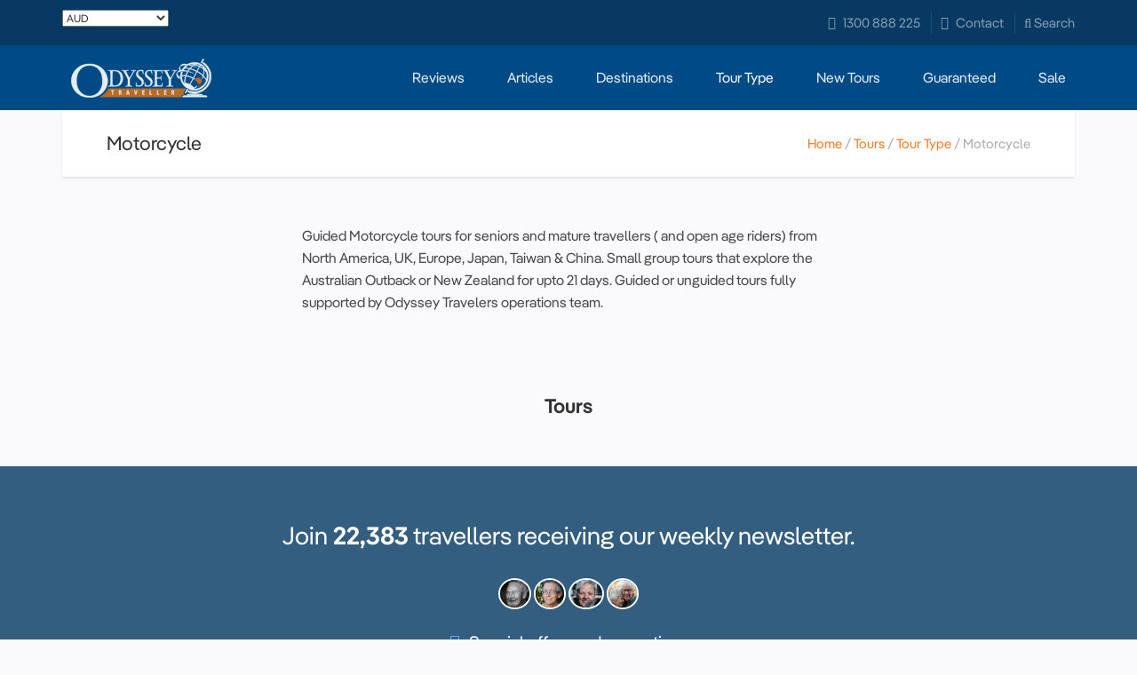

--- FILE ---
content_type: text/html; charset=UTF-8
request_url: https://www.odysseytraveller.com/tour-category/motorcycle-tours-small-groups/
body_size: 19581
content:
<!doctype html>
<html lang="en-US">
<head>
    <meta charset="utf-8">
    <meta http-equiv="x-ua-compatible" content="ie=edge">
    <meta name="viewport" content="width=device-width, initial-scale=1">

    <meta name='robots' content='index, follow, max-image-preview:large, max-snippet:-1, max-video-preview:-1' />

<!-- Google Tag Manager for WordPress by gtm4wp.com -->
<script data-cfasync="false" data-pagespeed-no-defer>
	var gtm4wp_datalayer_name = "dataLayer";
	var dataLayer = dataLayer || [];
</script>
<!-- End Google Tag Manager for WordPress by gtm4wp.com -->
	<!-- This site is optimized with the Yoast SEO Premium plugin v21.5 (Yoast SEO v21.5) - https://yoast.com/wordpress/plugins/seo/ -->
	<title>Motorcycle tours of Australia | Senior and mature riders - Odyssey Traveller</title>
	<meta name="description" content="Guided small group Motorcycle tours for mature riders, partner on the main tour and you ride. Small group tour of riders on BMW&#039;s or similar into Outback Oz" />
	<link rel="canonical" href="https://www.odysseytraveller.com/tour-category/motorcycle-tours-small-groups/" />
	<meta property="og:locale" content="en_US" />
	<meta property="og:type" content="article" />
	<meta property="og:title" content="Motorcycle Archives" />
	<meta property="og:description" content="Guided small group Motorcycle tours for mature riders, partner on the main tour and you ride. Small group tour of riders on BMW&#039;s or similar into Outback Oz" />
	<meta property="og:url" content="https://www.odysseytraveller.com/tour-category/motorcycle-tours-small-groups/" />
	<meta property="og:site_name" content="Odyssey Traveller" />
	<meta name="twitter:card" content="summary_large_image" />
	<script type="application/ld+json" class="yoast-schema-graph">{"@context":"https://schema.org","@graph":[{"@type":"CollectionPage","@id":"https://www.odysseytraveller.com/tour-category/motorcycle-tours-small-groups/","url":"https://www.odysseytraveller.com/tour-category/motorcycle-tours-small-groups/","name":"Motorcycle tours of Australia | Senior and mature riders - Odyssey Traveller","isPartOf":{"@id":"https://www.odysseytraveller.com/#website"},"description":"Guided small group Motorcycle tours for mature riders, partner on the main tour and you ride. Small group tour of riders on BMW's or similar into Outback Oz","breadcrumb":{"@id":"https://www.odysseytraveller.com/tour-category/motorcycle-tours-small-groups/#breadcrumb"},"inLanguage":"en-US"},{"@type":"BreadcrumbList","@id":"https://www.odysseytraveller.com/tour-category/motorcycle-tours-small-groups/#breadcrumb","itemListElement":[{"@type":"ListItem","position":1,"name":"Home","item":"https://www.odysseytraveller.com/"},{"@type":"ListItem","position":2,"name":"Tour Type","item":"https://www.odysseytraveller.com/tour-category/tour-type/"},{"@type":"ListItem","position":3,"name":"Motorcycle"}]},{"@type":"WebSite","@id":"https://www.odysseytraveller.com/#website","url":"https://www.odysseytraveller.com/","name":"Odyssey Traveller","description":"Educational Small Group Tours For Senior &amp; Mature Aged Travellers","publisher":{"@id":"https://www.odysseytraveller.com/#organization"},"potentialAction":[{"@type":"SearchAction","target":{"@type":"EntryPoint","urlTemplate":"https://www.odysseytraveller.com/?s={search_term_string}"},"query-input":"required name=search_term_string"}],"inLanguage":"en-US"},{"@type":"Organization","@id":"https://www.odysseytraveller.com/#organization","name":"Odyssey Traveller","url":"https://www.odysseytraveller.com/","logo":{"@type":"ImageObject","inLanguage":"en-US","@id":"https://www.odysseytraveller.com/#/schema/logo/image/","url":"https://cdn.odysseytraveller.com/app/uploads/2019/05/odyssey-logo-2x-final.png","contentUrl":"https://cdn.odysseytraveller.com/app/uploads/2019/05/odyssey-logo-2x-final.png","width":400,"height":112,"caption":"Odyssey Traveller"},"image":{"@id":"https://www.odysseytraveller.com/#/schema/logo/image/"},"sameAs":["https://www.facebook.com/Odysseytravellers/"]}]}</script>
	<!-- / Yoast SEO Premium plugin. -->


<link rel='dns-prefetch' href='//client.crisp.chat' />
<link rel="alternate" type="application/rss+xml" title="Odyssey Traveller &raquo; Feed" href="https://www.odysseytraveller.com/feed/" />
<link rel="alternate" type="application/rss+xml" title="Odyssey Traveller &raquo; Comments Feed" href="https://www.odysseytraveller.com/comments/feed/" />
<link rel="alternate" type="application/rss+xml" title="Odyssey Traveller &raquo; Motorcycle Tour Categories Feed" href="https://www.odysseytraveller.com/tour-category/motorcycle-tours-small-groups/feed/" />
<link rel='stylesheet' id='wp-block-library-css' href='https://www.odysseytraveller.com/wp/wp-includes/css/dist/block-library/style.min.css' type='text/css' media='all' />
<link rel='stylesheet' id='wc-block-style-css' href='https://www.odysseytraveller.com/app/plugins/woocommerce/packages/woocommerce-blocks/build/style.css' type='text/css' media='all' />
<style id='classic-theme-styles-inline-css' type='text/css'>
/*! This file is auto-generated */
.wp-block-button__link{color:#fff;background-color:#32373c;border-radius:9999px;box-shadow:none;text-decoration:none;padding:calc(.667em + 2px) calc(1.333em + 2px);font-size:1.125em}.wp-block-file__button{background:#32373c;color:#fff;text-decoration:none}
</style>
<style id='global-styles-inline-css' type='text/css'>
body{--wp--preset--color--black: #000000;--wp--preset--color--cyan-bluish-gray: #abb8c3;--wp--preset--color--white: #ffffff;--wp--preset--color--pale-pink: #f78da7;--wp--preset--color--vivid-red: #cf2e2e;--wp--preset--color--luminous-vivid-orange: #ff6900;--wp--preset--color--luminous-vivid-amber: #fcb900;--wp--preset--color--light-green-cyan: #7bdcb5;--wp--preset--color--vivid-green-cyan: #00d084;--wp--preset--color--pale-cyan-blue: #8ed1fc;--wp--preset--color--vivid-cyan-blue: #0693e3;--wp--preset--color--vivid-purple: #9b51e0;--wp--preset--gradient--vivid-cyan-blue-to-vivid-purple: linear-gradient(135deg,rgba(6,147,227,1) 0%,rgb(155,81,224) 100%);--wp--preset--gradient--light-green-cyan-to-vivid-green-cyan: linear-gradient(135deg,rgb(122,220,180) 0%,rgb(0,208,130) 100%);--wp--preset--gradient--luminous-vivid-amber-to-luminous-vivid-orange: linear-gradient(135deg,rgba(252,185,0,1) 0%,rgba(255,105,0,1) 100%);--wp--preset--gradient--luminous-vivid-orange-to-vivid-red: linear-gradient(135deg,rgba(255,105,0,1) 0%,rgb(207,46,46) 100%);--wp--preset--gradient--very-light-gray-to-cyan-bluish-gray: linear-gradient(135deg,rgb(238,238,238) 0%,rgb(169,184,195) 100%);--wp--preset--gradient--cool-to-warm-spectrum: linear-gradient(135deg,rgb(74,234,220) 0%,rgb(151,120,209) 20%,rgb(207,42,186) 40%,rgb(238,44,130) 60%,rgb(251,105,98) 80%,rgb(254,248,76) 100%);--wp--preset--gradient--blush-light-purple: linear-gradient(135deg,rgb(255,206,236) 0%,rgb(152,150,240) 100%);--wp--preset--gradient--blush-bordeaux: linear-gradient(135deg,rgb(254,205,165) 0%,rgb(254,45,45) 50%,rgb(107,0,62) 100%);--wp--preset--gradient--luminous-dusk: linear-gradient(135deg,rgb(255,203,112) 0%,rgb(199,81,192) 50%,rgb(65,88,208) 100%);--wp--preset--gradient--pale-ocean: linear-gradient(135deg,rgb(255,245,203) 0%,rgb(182,227,212) 50%,rgb(51,167,181) 100%);--wp--preset--gradient--electric-grass: linear-gradient(135deg,rgb(202,248,128) 0%,rgb(113,206,126) 100%);--wp--preset--gradient--midnight: linear-gradient(135deg,rgb(2,3,129) 0%,rgb(40,116,252) 100%);--wp--preset--font-size--small: 13px;--wp--preset--font-size--medium: 20px;--wp--preset--font-size--large: 36px;--wp--preset--font-size--x-large: 42px;--wp--preset--spacing--20: 0.44rem;--wp--preset--spacing--30: 0.67rem;--wp--preset--spacing--40: 1rem;--wp--preset--spacing--50: 1.5rem;--wp--preset--spacing--60: 2.25rem;--wp--preset--spacing--70: 3.38rem;--wp--preset--spacing--80: 5.06rem;--wp--preset--shadow--natural: 6px 6px 9px rgba(0, 0, 0, 0.2);--wp--preset--shadow--deep: 12px 12px 50px rgba(0, 0, 0, 0.4);--wp--preset--shadow--sharp: 6px 6px 0px rgba(0, 0, 0, 0.2);--wp--preset--shadow--outlined: 6px 6px 0px -3px rgba(255, 255, 255, 1), 6px 6px rgba(0, 0, 0, 1);--wp--preset--shadow--crisp: 6px 6px 0px rgba(0, 0, 0, 1);}:where(.is-layout-flex){gap: 0.5em;}:where(.is-layout-grid){gap: 0.5em;}body .is-layout-flow > .alignleft{float: left;margin-inline-start: 0;margin-inline-end: 2em;}body .is-layout-flow > .alignright{float: right;margin-inline-start: 2em;margin-inline-end: 0;}body .is-layout-flow > .aligncenter{margin-left: auto !important;margin-right: auto !important;}body .is-layout-constrained > .alignleft{float: left;margin-inline-start: 0;margin-inline-end: 2em;}body .is-layout-constrained > .alignright{float: right;margin-inline-start: 2em;margin-inline-end: 0;}body .is-layout-constrained > .aligncenter{margin-left: auto !important;margin-right: auto !important;}body .is-layout-constrained > :where(:not(.alignleft):not(.alignright):not(.alignfull)){max-width: var(--wp--style--global--content-size);margin-left: auto !important;margin-right: auto !important;}body .is-layout-constrained > .alignwide{max-width: var(--wp--style--global--wide-size);}body .is-layout-flex{display: flex;}body .is-layout-flex{flex-wrap: wrap;align-items: center;}body .is-layout-flex > *{margin: 0;}body .is-layout-grid{display: grid;}body .is-layout-grid > *{margin: 0;}:where(.wp-block-columns.is-layout-flex){gap: 2em;}:where(.wp-block-columns.is-layout-grid){gap: 2em;}:where(.wp-block-post-template.is-layout-flex){gap: 1.25em;}:where(.wp-block-post-template.is-layout-grid){gap: 1.25em;}.has-black-color{color: var(--wp--preset--color--black) !important;}.has-cyan-bluish-gray-color{color: var(--wp--preset--color--cyan-bluish-gray) !important;}.has-white-color{color: var(--wp--preset--color--white) !important;}.has-pale-pink-color{color: var(--wp--preset--color--pale-pink) !important;}.has-vivid-red-color{color: var(--wp--preset--color--vivid-red) !important;}.has-luminous-vivid-orange-color{color: var(--wp--preset--color--luminous-vivid-orange) !important;}.has-luminous-vivid-amber-color{color: var(--wp--preset--color--luminous-vivid-amber) !important;}.has-light-green-cyan-color{color: var(--wp--preset--color--light-green-cyan) !important;}.has-vivid-green-cyan-color{color: var(--wp--preset--color--vivid-green-cyan) !important;}.has-pale-cyan-blue-color{color: var(--wp--preset--color--pale-cyan-blue) !important;}.has-vivid-cyan-blue-color{color: var(--wp--preset--color--vivid-cyan-blue) !important;}.has-vivid-purple-color{color: var(--wp--preset--color--vivid-purple) !important;}.has-black-background-color{background-color: var(--wp--preset--color--black) !important;}.has-cyan-bluish-gray-background-color{background-color: var(--wp--preset--color--cyan-bluish-gray) !important;}.has-white-background-color{background-color: var(--wp--preset--color--white) !important;}.has-pale-pink-background-color{background-color: var(--wp--preset--color--pale-pink) !important;}.has-vivid-red-background-color{background-color: var(--wp--preset--color--vivid-red) !important;}.has-luminous-vivid-orange-background-color{background-color: var(--wp--preset--color--luminous-vivid-orange) !important;}.has-luminous-vivid-amber-background-color{background-color: var(--wp--preset--color--luminous-vivid-amber) !important;}.has-light-green-cyan-background-color{background-color: var(--wp--preset--color--light-green-cyan) !important;}.has-vivid-green-cyan-background-color{background-color: var(--wp--preset--color--vivid-green-cyan) !important;}.has-pale-cyan-blue-background-color{background-color: var(--wp--preset--color--pale-cyan-blue) !important;}.has-vivid-cyan-blue-background-color{background-color: var(--wp--preset--color--vivid-cyan-blue) !important;}.has-vivid-purple-background-color{background-color: var(--wp--preset--color--vivid-purple) !important;}.has-black-border-color{border-color: var(--wp--preset--color--black) !important;}.has-cyan-bluish-gray-border-color{border-color: var(--wp--preset--color--cyan-bluish-gray) !important;}.has-white-border-color{border-color: var(--wp--preset--color--white) !important;}.has-pale-pink-border-color{border-color: var(--wp--preset--color--pale-pink) !important;}.has-vivid-red-border-color{border-color: var(--wp--preset--color--vivid-red) !important;}.has-luminous-vivid-orange-border-color{border-color: var(--wp--preset--color--luminous-vivid-orange) !important;}.has-luminous-vivid-amber-border-color{border-color: var(--wp--preset--color--luminous-vivid-amber) !important;}.has-light-green-cyan-border-color{border-color: var(--wp--preset--color--light-green-cyan) !important;}.has-vivid-green-cyan-border-color{border-color: var(--wp--preset--color--vivid-green-cyan) !important;}.has-pale-cyan-blue-border-color{border-color: var(--wp--preset--color--pale-cyan-blue) !important;}.has-vivid-cyan-blue-border-color{border-color: var(--wp--preset--color--vivid-cyan-blue) !important;}.has-vivid-purple-border-color{border-color: var(--wp--preset--color--vivid-purple) !important;}.has-vivid-cyan-blue-to-vivid-purple-gradient-background{background: var(--wp--preset--gradient--vivid-cyan-blue-to-vivid-purple) !important;}.has-light-green-cyan-to-vivid-green-cyan-gradient-background{background: var(--wp--preset--gradient--light-green-cyan-to-vivid-green-cyan) !important;}.has-luminous-vivid-amber-to-luminous-vivid-orange-gradient-background{background: var(--wp--preset--gradient--luminous-vivid-amber-to-luminous-vivid-orange) !important;}.has-luminous-vivid-orange-to-vivid-red-gradient-background{background: var(--wp--preset--gradient--luminous-vivid-orange-to-vivid-red) !important;}.has-very-light-gray-to-cyan-bluish-gray-gradient-background{background: var(--wp--preset--gradient--very-light-gray-to-cyan-bluish-gray) !important;}.has-cool-to-warm-spectrum-gradient-background{background: var(--wp--preset--gradient--cool-to-warm-spectrum) !important;}.has-blush-light-purple-gradient-background{background: var(--wp--preset--gradient--blush-light-purple) !important;}.has-blush-bordeaux-gradient-background{background: var(--wp--preset--gradient--blush-bordeaux) !important;}.has-luminous-dusk-gradient-background{background: var(--wp--preset--gradient--luminous-dusk) !important;}.has-pale-ocean-gradient-background{background: var(--wp--preset--gradient--pale-ocean) !important;}.has-electric-grass-gradient-background{background: var(--wp--preset--gradient--electric-grass) !important;}.has-midnight-gradient-background{background: var(--wp--preset--gradient--midnight) !important;}.has-small-font-size{font-size: var(--wp--preset--font-size--small) !important;}.has-medium-font-size{font-size: var(--wp--preset--font-size--medium) !important;}.has-large-font-size{font-size: var(--wp--preset--font-size--large) !important;}.has-x-large-font-size{font-size: var(--wp--preset--font-size--x-large) !important;}
.wp-block-navigation a:where(:not(.wp-element-button)){color: inherit;}
:where(.wp-block-post-template.is-layout-flex){gap: 1.25em;}:where(.wp-block-post-template.is-layout-grid){gap: 1.25em;}
:where(.wp-block-columns.is-layout-flex){gap: 2em;}:where(.wp-block-columns.is-layout-grid){gap: 2em;}
.wp-block-pullquote{font-size: 1.5em;line-height: 1.6;}
</style>
<link rel='stylesheet' id='contact-form-7-css' href='https://www.odysseytraveller.com/app/plugins/contact-form-7/includes/css/styles.css' type='text/css' media='all' />
<link rel='stylesheet' id='woocommerce-layout-css' href='https://www.odysseytraveller.com/app/plugins/woocommerce/assets/css/woocommerce-layout.css' type='text/css' media='all' />
<link rel='stylesheet' id='woocommerce-smallscreen-css' href='https://www.odysseytraveller.com/app/plugins/woocommerce/assets/css/woocommerce-smallscreen.css' type='text/css' media='only screen and (max-width: 768px)' />
<link rel='stylesheet' id='woocommerce-general-css' href='https://www.odysseytraveller.com/app/plugins/woocommerce/assets/css/woocommerce.css' type='text/css' media='all' />
<style id='woocommerce-inline-inline-css' type='text/css'>
.woocommerce form .form-row .required { visibility: visible; }
</style>
<link rel='stylesheet' id='wc-deposits-frontend-css' href='https://www.odysseytraveller.com/app/plugins/woocommerce-deposits/assets/css/frontend.css' type='text/css' media='all' />
<link rel='stylesheet' id='odyssey/main.css-css' href='https://www.odysseytraveller.com/app/themes/adventure-tours-child/dist/styles/main.css' type='text/css' media='all' />
<link rel='stylesheet' id='odyssey/fonts.css-css' href='https://www.odysseytraveller.com/app/themes/adventure-tours-child/dist/styles/fonts.css' type='text/css' media='all' />
<script type="text/javascript" src="https://www.odysseytraveller.com/wp/wp-includes/js/jquery/jquery.min.js" id="jquery-core-js"></script>
<script type="text/javascript" src="https://www.odysseytraveller.com/wp/wp-includes/js/jquery/jquery-migrate.min.js" id="jquery-migrate-js"></script>
<script type="text/javascript" src="https://www.odysseytraveller.com/app/plugins/woocommerce/assets/js/jquery-blockui/jquery.blockUI.min.js" id="jquery-blockui-js"></script>
<script type="text/javascript" id="wc-add-to-cart-js-extra">
/* <![CDATA[ */
var wc_add_to_cart_params = {"ajax_url":"\/wp\/wp-admin\/admin-ajax.php","wc_ajax_url":"\/checkout\/?wc-ajax=%%endpoint%%","i18n_view_cart":"View cart","cart_url":"https:\/\/www.odysseytraveller.com\/basket\/","is_cart":"","cart_redirect_after_add":"no"};
/* ]]> */
</script>
<script type="text/javascript" src="https://www.odysseytraveller.com/app/plugins/woocommerce/assets/js/frontend/add-to-cart.min.js" id="wc-add-to-cart-js"></script>
<script type="text/javascript" src="https://www.odysseytraveller.com/app/plugins/woocommerce/assets/js/js-cookie/js.cookie.min.js" id="js-cookie-js"></script>
<script type="text/javascript" id="woocommerce-js-extra">
/* <![CDATA[ */
var woocommerce_params = {"ajax_url":"\/wp\/wp-admin\/admin-ajax.php","wc_ajax_url":"\/checkout\/?wc-ajax=%%endpoint%%"};
/* ]]> */
</script>
<script type="text/javascript" src="https://www.odysseytraveller.com/app/plugins/woocommerce/assets/js/frontend/woocommerce.min.js" id="woocommerce-js"></script>
<script type="text/javascript" src="https://www.odysseytraveller.com/app/plugins/js_composer/assets/js/vendors/woocommerce-add-to-cart.js" id="vc_woocommerce-add-to-cart-js-js"></script>
<script type="text/javascript" id="wc_additional_fees_script-js-extra">
/* <![CDATA[ */
var add_fee_vars = {"add_fee_ajaxurl":"https:\/\/www.odysseytraveller.com\/wp\/wp-admin\/admin-ajax.php","add_fee_nonce":"ca21983e5f","alert_ajax_error":"An internal server error occured in processing a request. Please try again or contact us. Thank you. "};
/* ]]> */
</script>
<script type="text/javascript" src="https://www.odysseytraveller.com/app/plugins/woocommerce-additional-fees/js/wc_additional_fees.js" id="wc_additional_fees_script-js"></script>

<!-- Google Tag Manager for WordPress by gtm4wp.com -->
<!-- GTM Container placement set to automatic -->
<script data-cfasync="false" data-pagespeed-no-defer type="text/javascript">
	var dataLayer_content = {"visitorLoginState":"logged-out","visitorType":"visitor-logged-out","pagePostType":false,"pagePostType2":"tax-","pageCategory":[]};
	dataLayer.push( dataLayer_content );
</script>
<script data-cfasync="false">
(function(w,d,s,l,i){w[l]=w[l]||[];w[l].push({'gtm.start':
new Date().getTime(),event:'gtm.js'});var f=d.getElementsByTagName(s)[0],
j=d.createElement(s),dl=l!='dataLayer'?'&l='+l:'';j.async=true;j.src=
'//www.googletagmanager.com/gtm.js?id='+i+dl;f.parentNode.insertBefore(j,f);
})(window,document,'script','dataLayer','GTM-MNJD4B');
</script>
<!-- End Google Tag Manager -->
<!-- End Google Tag Manager for WordPress by gtm4wp.com --><script type="text/javascript" src="//www.odysseytraveller.com/?wordfence_syncAttackData=1768520963.2551" async></script><link rel="preload" type="font/woff" crossorigin as="font" href="https://cdn.odysseytraveller.com/resources/assets/fonts/Armonioso.woff"><link rel="preload" type="font/woff" crossorigin as="font" href="https://cdn.odysseytraveller.com/resources/assets/fonts/adventure-tours.woff"><link rel="preload" type="font/woff2" crossorigin as="font" href="https://cdn.odysseytraveller.com/app/themes/adventure-tours-child/dist/vendor/fa-regular-400_01ea45a3.woff2"><link rel="dns-prefetch" href="https://www.google-analytics.com"><link rel="dns-prefetch" href="https://fonts.gstatic.com"><link rel="dns-prefetch" href="https://www.googletagmanager.com"><script>var jQl={q:[],dq:[],gs:[],ready:function(a){"function"==typeof a&&jQl.q.push(a);return jQl},getScript:function(a,c){jQl.gs.push([a,c])},unq:function(){for(var a=0;a<jQl.q.length;a++)jQl.q[a]();jQl.q=[]},ungs:function(){for(var a=0;a<jQl.gs.length;a++)jQuery.getScript(jQl.gs[a][0],jQl.gs[a][1]);jQl.gs=[]},bId:null,boot:function(a){"undefined"==typeof window.jQuery.fn?jQl.bId||(jQl.bId=setInterval(function(){jQl.boot(a)},25)):(jQl.bId&&clearInterval(jQl.bId),jQl.bId=0,jQl.unqjQdep(),jQl.ungs(),jQuery(jQl.unq()), "function"==typeof a&&a())},booted:function(){return 0===jQl.bId},loadjQ:function(a,c){setTimeout(function(){var b=document.createElement("script");b.src=a;document.getElementsByTagName("head")[0].appendChild(b)},1);jQl.boot(c)},loadjQdep:function(a){jQl.loadxhr(a,jQl.qdep)},qdep:function(a){a&&("undefined"!==typeof window.jQuery.fn&&!jQl.dq.length?jQl.rs(a):jQl.dq.push(a))},unqjQdep:function(){if("undefined"==typeof window.jQuery.fn)setTimeout(jQl.unqjQdep,50);else{for(var a=0;a<jQl.dq.length;a++)jQl.rs(jQl.dq[a]); jQl.dq=[]}},rs:function(a){var c=document.createElement("script");document.getElementsByTagName("head")[0].appendChild(c);c.text=a},loadxhr:function(a,c){var b;b=jQl.getxo();b.onreadystatechange=function(){4!=b.readyState||200!=b.status||c(b.responseText,a)};try{b.open("GET",a,!0),b.send("")}catch(d){}},getxo:function(){var a=!1;try{a=new XMLHttpRequest}catch(c){for(var b=["MSXML2.XMLHTTP.5.0","MSXML2.XMLHTTP.4.0","MSXML2.XMLHTTP.3.0","MSXML2.XMLHTTP","Microsoft.XMLHTTP"],d=0;d<b.length;++d){try{a= new ActiveXObject(b[d])}catch(e){continue}break}}finally{return a}}};if("undefined"==typeof window.jQuery){var $=jQl.ready,jQuery=$;$.getScript=jQl.getScript};</script><script>jQl.boot();</script>	<noscript><style>.woocommerce-product-gallery{ opacity: 1 !important; }</style></noscript>
	<meta name="generator" content="Powered by Visual Composer - drag and drop page builder for WordPress."/>
<!--[if lte IE 9]><link rel="stylesheet" type="text/css" href="https://www.odysseytraveller.com/app/plugins/js_composer/assets/css/vc_lte_ie9.min.css" media="screen"><![endif]--><!--[if IE  8]><link rel="stylesheet" type="text/css" href="https://www.odysseytraveller.com/app/plugins/js_composer/assets/css/vc-ie8.min.css" media="screen"><![endif]--><!-- There is no amphtml version available for this URL. --><link rel="icon" href="https://cdn.odysseytraveller.com/app/uploads/2017/10/cropped-odysset-travel-favicon-32x32.png" sizes="32x32" />
<link rel="icon" href="https://cdn.odysseytraveller.com/app/uploads/2017/10/cropped-odysset-travel-favicon-192x192.png" sizes="192x192" />
<link rel="apple-touch-icon" href="https://cdn.odysseytraveller.com/app/uploads/2017/10/cropped-odysset-travel-favicon-180x180.png" />
<meta name="msapplication-TileImage" content="https://cdn.odysseytraveller.com/app/uploads/2017/10/cropped-odysset-travel-favicon-270x270.png" />
<noscript><style type="text/css"> .wpb_animate_when_almost_visible { opacity: 1; }</style></noscript>    <link rel="preload" href="/fonts/Pangea-Regular.woff2" as="font" type="font/woff2" crossorigin="anonymous">
    <link rel="preload" href="/fonts/Pangea-SemiBold.woff2" as="font" type="font/woff2" crossorigin="anonymous">

    
    
</head>
<body  class="archive tax-tour_category term-motorcycle-tours-small-groups term-25520 theme-adventure-tours woocommerce woocommerce-page woocommerce-no-js wpb-js-composer js-comp-ver-4.12 vc_responsive currency-aud">
<div class="header__top">
    <div class="container">
        <div id="country-select">
	<div
		class="pull-left">    

    <form method="post" action="" class="woocommerce-currency-switcher-form woocs_show_flags" data-ver="2.3.0">
        <input type="hidden" name="woocommerce-currency-switcher" value="AUD" />
        <select name="woocommerce-currency-switcher"  data-width="120px" data-flag-position="left" class="woocommerce-currency-switcher" onchange="woocs_redirect(this.value);
                void(0);">
                    
                
                <option class="woocs_option_img_AUD" value="AUD"  selected='selected' data-imagesrc="https://cdn.odysseytraveller.com/app/uploads/2019/05/Australia-1.png" data-icon="https://cdn.odysseytraveller.com/app/uploads/2019/05/Australia-1.png" data-description="Australian Dollar">AUD</option>
            
                
                <option class="woocs_option_img_NZD" value="NZD"  data-imagesrc="https://cdn.odysseytraveller.com/app/uploads/2019/05/New_Zealand-1.png" data-icon="https://cdn.odysseytraveller.com/app/uploads/2019/05/New_Zealand-1.png" data-description="New Zealand Dollar">NZD</option>
            
                
                <option class="woocs_option_img_USD" value="USD"  data-imagesrc="https://cdn.odysseytraveller.com/app/uploads/2019/05/United_States_of_America-1.png" data-icon="https://cdn.odysseytraveller.com/app/uploads/2019/05/United_States_of_America-1.png" data-description="US Dollar">USD</option>
            
                
                <option class="woocs_option_img_GBP" value="GBP"  data-imagesrc="https://cdn.odysseytraveller.com/app/uploads/2019/05/United_Kingdom-1.png" data-icon="https://cdn.odysseytraveller.com/app/uploads/2019/05/United_Kingdom-1.png" data-description="GBP">GBP</option>
            
                
                <option class="woocs_option_img_EUR" value="EUR"  data-imagesrc="https://cdn.odysseytraveller.com/app/uploads/2016/07/euro_flag-1.png" data-icon="https://cdn.odysseytraveller.com/app/uploads/2016/07/euro_flag-1.png" data-description="EUR">EUR</option>
            
                
                <option class="woocs_option_img_CAD" value="CAD"  data-imagesrc="https://cdn.odysseytraveller.com/app/uploads/2018/12/ca.png" data-icon="https://cdn.odysseytraveller.com/app/uploads/2018/12/ca.png" data-description="Canadian Dollar">CAD</option>
                    </select>
        <div class="woocs_display_none" style="display: none;" >WOOCS v.2.3.0</div>
    </form>
    </div>
</div>        <div class="pull-right">
            <div class="header__info__items-right">
                <span>
                                        <div class="header__info__item header__info__item--delimiter header__info__item--phone">
                            <a title="Call Us" href="tel:1300888225"><i class="far fa-phone"></i><span class="hidden-xs">1300 888 225</span></a>
                        </div>
                    <div class="header__info__item header__info__item--delimiter header__info__item--phone">
                        <a href="/contact-us/" title="Email Us"><i class="far fa-envelope"></i><span class="hidden-xs">Contact</span></a>
                        </div>
<!--                    -->                    <div class="header__info__item header__info__item--delimiter header__info__item--search"><a href="/#search-form-header"><i class="far fa-search"></i><span> Search</span></a></div>
                </span>

            </div>
        </div>
    </div>
</div>
<header class="header" data-headroom data-offset="145">
    <div class="container">
                <div class="header__content-wrap">
            <div class="clearfix">
                <div class="header__content">
                    <div class="header__info-inside_sticky">
                        <div class="header__info__items-left">
                                                                                    <div class="header__info__item header__info__item--phone"><i
                                    class="far fa-phone"></i>1300 888 225</div>
                                                                                </div>
                        <div class="header__info__items-right">
                            <div class="header__info__item header__info__item--delimiter header__info__item--social-icons"><a href="http://www.facebook.com/home.php?#/pages/Odyssey-Travel-Ed-Ventures/98909804540?ref=ts"><i class="far fa-facebook"></i></a><a href="http://twitter.com/odyssey_travel"><i class="far fa-twitter"></i></a><a href="http://plus.google.com/101797296085362804525?prsrc=3"><i class="far fa-google-plus"></i></a><a href="https://www.youtube.com/user/odysseytravelyoutub1"><i class="fa fa-youtube-play"></i></a></div>                            <div class="header__info__item header__info__item--delimiter header__info__item--search"><a href="/#search-form-header"><i class="far fa-search"></i><span> Search</span></a></div>
                        </div>
                        <div class="clearfix"></div>
                    </div>
                    
<div class="logo logo--image" style="display: flex;"><a id="logoLink" href="/" style="display: flex; align-items: center;">
       <svg xmlns="http://www.w3.org/2000/svg" viewBox="0 0 385.208 107.308" width="158" height="44" alt="Odyssey Traveller Logo" class="h-44px w-158px"><switch><g><path d="M102.715 81.848h212.88l-8.161 13.44 5.04 2.88c.033.085-2.1.451-4.56.96-3.306.67-4.157 1.375-4.08 1.44v5.28H77.994c-.01.1 10.149-5.451 15.12-10.56 4.569-4.633 9.62-13.34 9.6-13.44z" fill="#004B85"></path><path d="M346.093 68.497l1.919 2.398h-2.639l.72-2.398zm7.743 5.16l1.243-.625 1.14-2.468.231 2.398.809.977-2.91 1.255zm-.28 1.768l-.541-1.465-2.708 1.165-2.892.087.783 1.514 2.963-.522zm4.184-8.088l-7.915 3.118-2.158-2.878V63.26l-6.956-1.2-.48-1.678 1.68-6.716 6.954-.959 4.078-.959 2.878 2.398-1.919 1.68 1.44 1.678 3.837-2.639zM49.94 14.407C19.904 14.437.544 36.96.5 60.967c.045 18.507 14.723 45.838 50.64 45.84 32.03-.002 49.365-24.423 49.44-46.08-.075-18.2-13.867-46.29-50.64-46.32m.48 4.32c10.86-.115 35.66 5.706 35.76 43.44-.1 25.784-16.928 40.462-35.76 40.56-16.47-.098-35.45-12.877-35.52-42.24.07-26.564 16.519-41.875 35.52-41.76zm98.88 57.121v.24h18.48v-.24l-6-1.2c-.653-3.022-.803-6.888-.72-9.84-.083-1.957-.034-5.517 0-8.16 4.423-8.341 9.68-17.792 13.44-23.04l4.08-.96v-.48h-14.16v.24l7.2 1.2c-2.032 4.45-7.84 15.067-11.28 19.92-3.018-4.67-7.725-13.752-10.08-19.92l7.44-1.2v-.24h-19.2v.24l5.04 1.2c4.118 6.229 9.476 16.663 12.24 23.04.19 3.073.24 5.098.24 6.72 0 3.042-.25 8.258-.96 11.28l-5.76 1.2zm29.04-10.32h-.24l.48 10.56c.295.019.745-.166 2.16-.24 1.689.074 3.392.504 6.72.48 9.139.024 11.742-7.464 11.76-12.24-.018-1.421-.269-4.858-2.88-8.16-4.849-5.78-13.31-8.665-13.2-15.12-.11-4.407 2.994-7.537 7.2-7.44 1.852-.098 3.955.701 6 1.68l1.44 6.96h.24v-10.32c-.57.171-1.221.294-2.64.24-.785.054-1.636-.069-2.64-.24-.898-.012-1.95-.074-3.12 0-7.54-.074-10.645 6.247-10.56 11.04-.085 3.308 1.016 5.7 2.88 7.92 5.246 6.495 12.756 8.704 12.72 15.599.036 3.783-2.668 8.387-7.92 8.4-1.857.047-4.66-.75-6.48-1.68l-1.92-7.439zm24.24 0h-.24l.24 10.56c.478.019.929-.166 2.16-.24 1.872.074 3.575.504 6.72.48 9.321.024 11.925-7.464 12-12.24-.075-1.421-.326-4.858-2.881-8.16-4.904-5.78-13.365-8.665-13.44-15.12.075-4.407 3.178-7.537 7.44-7.44 1.797-.098 3.9.701 5.76 1.68l1.68 6.96h.24l-.24-10.32c-.386.171-1.038.294-2.4.24-.84.054-1.691-.069-2.64-.24-.955-.012-2.006-.074-3.36 0-7.357-.074-10.46 6.247-10.56 11.04.099 3.308 1.2 5.7 3.12 7.92 5.19 6.495 12.7 8.704 12.72 15.599-.02 3.783-2.724 8.387-7.92 8.4-1.914.047-4.718-.75-6.48-1.68l-1.92-7.439zm21.12-33.121l6 1.201c.594 5.309.794 12.55.72 15.12v7.68c.074 3.865-.326 15.218-.72 18.24l-5.76 1.2v.24h26.4l.48-9.36h-.48l-1.92 7.2c-1.905.214-3.357.214-4.8.24-2.513-.026-5.466-.27-7.68-1.2-.34-2.876-.49-9.258-.48-12.96-.01-1.515.09-3.847.24-5.52 2.203-.413 3.956-.474 6-.48 1.461.006 2.862.067 4.56.24l1.2 5.52h.24v-12.72h-.24l-1.2 5.04c-1.747.268-3.75.33-5.76.24-1.444.09-3.097.028-4.8 0-.199-1.935-.25-4.39-.24-6.48-.01-4.845.291-9.08.48-11.04 1.864-.494 4.467-.801 7.68-.72 1.543-.081 3.245-.019 4.56 0l1.92 7.44h.24l-.48-9.36H223.7v.24zm38.16 43.441v.24h18.48v-.24l-6-1.2c-.526-3.022-.677-6.888-.72-9.84.043-1.957.094-5.517.24-8.16 4.309-8.341 9.567-17.792 13.2-23.04l4.32-.96v-.48h-14.4v.24l7.2 1.2c-1.906 4.45-7.712 15.067-11.28 19.92-2.891-4.67-7.597-13.752-9.84-19.92l7.2-1.2v-.24H251.3v.24l5.04 1.2c4.006 6.229 9.363 16.663 12.24 23.04.076 3.073.127 5.098.24 6.72-.113 3.042-.363 8.258-.96 11.28l-6 1.2zM101.78 32.407l6 1.201c.506 4.205.757 10.71.72 15.6v7.68c.037 3.447-.264 13.941-.96 17.76l-5.76 1.2v.24h22.32c10.572-.043 17.931-9.25 18-22.08-.069-9.322-4.424-21.841-20.16-21.84h-20.16v.24m34.56 21.6c-.117 13.875-8.028 20.257-15.12 20.16-2.27.097-5.324-.394-7.44-1.68-.137-2.212-.287-5.526-.24-7.68v-17.52c-.047-4.197.354-10.703.48-12.48 1.025-.371 1.976-.801 5.04-.72 8.852-.081 17.163 5.688 17.28 19.92z" fill="#004B85" clip-rule="evenodd" fill-rule="evenodd"></path><g fill="#004B85" clip-rule="evenodd" fill-rule="evenodd"><path d="M318.75 82.408c-.113-.112.357-.395 1.44.24 1.08.515 1.109 1.063 1.198.96l-6.476 11.752-2.639-1.44 6.477-11.512zM361.923.62c.119.043.589-.24 1.679.479 1.073.431 1.101.98 1.199.96l-5.757 10.794-1.438-.721-1.2-.719L361.923.62zm10.957 101.794c-1.12-1.23-15.492-2.285-33.023-2.257-18.32-.029-33.123 1.11-33.1 2.399v2.878h66.2v-2.45a2.871 2.871 0 01-.077-.57zm-35.182-6.094c-10.732.178-19.095 1.214-19.188 2.398l.24 1.199c-.12.09 12.46-.647 20.627-.719 8.012.032 20.709.715 20.627.719v-1.2c.045-1.185-8.358-2.128-18.948-2.158V95.12c24.247-1.363 43.542-21.542 43.652-46.291-.11-16.317-8.606-30.713-21.347-38.855l-2.158 3.837c11.324 7.478 18.825 20.356 18.708 35.018.117 23.099-18.633 41.85-41.733 41.734-5.81.116-11.317-1.055-16.31-3.119l-2.158 3.838c5.571 2.473 11.53 3.873 17.988 4.078v.96z"></path><path d="M356.406 14.77c-12.063-6.296-25.974-5.636-36.937.72-9.407-1.759-16.519-.916-18.708 3.359l-3.598 5.276c-1.087 4.017.056 5.92.48 6.956-.044.012 2.526-.75 4.318-.96-3.71-3.25-3.106-6.544-2.879-8.634 6.581-5.162 27.322-6.025 45.85 2.461a131.72 131.72 0 00-9.153-3.9 42.318 42.318 0 014.318-2.639c3.563 1.231 7.46 2.763 11.272 4.797h.24l-6.236 11.753c-6.048-3.2-11.887-5.578-17.269-6.956a47.597 47.597 0 016.236-5.996c-.753-.208-1.578-.412-2.399-.48-2.12 1.622-4.19 3.625-6.235 5.996-4.76-1.196-9.2-1.503-12.712-.96a30.845 30.845 0 017.675-6.475c-2.479-.152-4.684-.085-6.716 0-3.764 3.173-7 7.06-9.354 11.753-.223.156-.36.423-.48.72-5.412-.062-9.363 1.293-11.033 4.317l-3.358 5.037c-1.716 5.807 4.159 14.26 8.634 14.87-.002-.04-.763-4.323-.48-5.996-6.85-3.18-6.52-9.251-6.235-11.273 6.327-5.068 26.012-6.037 43.939 1.499-4.56-2.012-9.138-3.756-13.479-5.097a45.437 45.437 0 014.558-6.236c5.472 1.304 11.555 3.665 17.748 6.956l-9.114 17.029c-6.644-3.309-13.095-5.564-18.708-6.716.852-2.28 1.94-4.692 3.119-7.195.446-.552.82-1.263 1.199-1.92-.8-.093-1.573-.19-2.4-.24-.195.441-.427.942-.72 1.44a60.397 60.397 0 00-3.356 7.676c-4.16-.522-7.79-.356-10.553.478.305-3.287 1.037-6.628 2.397-9.834-1.637.08-3.085.21-4.316.48-3.501 10.433-2.192 21.755 3.117 30.941a36.483 36.483 0 0011.993 12.952c.4-.659 2.158-.462 3.838.48 1.903.963 3.053 2.286 2.638 2.878 17.744 7.603 38.395.655 47.97-16.31.319-.271.526-.645.72-.96 9.95-18.767 2.848-41.993-15.83-52.046m-36.419 19.298c-4.202-1.16-8.152-1.994-11.752-2.398h.24a19.183 19.183 0 012.638-4.076c3.455-.844 8.051-.678 13.192.478a56.719 56.719 0 00-4.318 5.996m48.171-2.988v.24c-1.044-.941-2.106-1.859-3.119-2.638-.253-.988-.45-1.85-.719-2.639 1.44 1.564 2.674 3.275 3.838 5.037M355.247 18.72v-.24a39.408 39.408 0 016.476 4.556c.495 1.23.972 2.53 1.198 3.838-2.64-1.965-5.694-3.865-9.114-5.756l1.44-2.398m-21.827.48c-2.687-1.082-5.39-1.922-7.915-2.638a39.614 39.614 0 013.598-1.2c2.47.08 5.191.49 8.155 1.2-1.227.793-2.514 1.613-3.838 2.637m6.716-4.077h-.24c-1.229-.304-2.408-.69-3.597-.959 2.011-.135 3.578.24 5.995.24-.765.188-1.483.477-2.158.72m2.6 1.087c1.46-.412 2.831-.768 4.076-.959a31.126 31.126 0 016.956 2.638l-1.44 2.638c-3.273-1.708-6.536-3.17-9.593-4.317m10.352 6.587c3.847 2.16 7.407 4.52 10.554 6.956.528 4.613.102 9.99-1.439 15.59-4.098-3.787-9.387-7.498-15.35-10.793l6.235-11.753m-41.772 44.741c-.398.031-.655.174-.96.24-.11.213-.28.344-.479.479-.045-.133-.129-.258-.24-.48a34.261 34.261 0 01-5.756-19.187c2.42-.97 5.804-1.248 9.833-.72-2.381 6.94-3.194 13.766-2.399 19.668m14.631 2.877a53.675 53.675 0 00-6.716-2.638c-2.226-.473-4.214-.714-5.755-.72-.754-5.484.04-12.158 2.398-18.947 5.497.92 11.912 3.098 18.468 6.476l-7.196 13.191-1.199 2.638m42.933-5.516a37.601 37.601 0 01-1.679 2.878 36.76 36.76 0 01-7.434 8.156v-.24l-.263-.77-1.944 1.297c.14.184.232.693.287.912l.003.105c-5.927 4.055-12.671 6.092-19.67 6.131-.06-.625-.054-1.164-.24-1.68 3.982-1.814 3.982-1.675 7.729-5.005l-1.18-1.875c-3.4 3.123-3.62 3.244-7.268 5.202-1.713-2.898-5.242-6.188-9.835-8.874l1.68-3.359 6.715-12.471c.942.552 2.318 1.422 3.118 1.918l.72-1.918c-.745-.412-2.067-1.301-2.878-1.68l9.113-17.27c6.21 3.412 11.665 7.253 15.83 11.274-.41 1.437-.938 2.974-1.438 4.557l.48-.48-.48 3.599c.737-1.678 2.294-4.828 2.878-6.477 3.92 4.045 6.663 8.045 7.675 11.513-.46 1.59-1.157 3.14-1.92 4.557m2.88-7.195c-1.478-3.443-4.235-7.16-8.156-10.793 1.548-5.537 2.085-10.85 1.68-15.59 2.204 1.952 4.075 3.876 5.516 5.756 2.398 6.463 2.793 13.663.96 20.627z"></path></g><g fill="#004B85"><path d="M49.94 14.407C19.904 14.437.544 36.96.5 60.967c.045 18.507 14.723 45.838 50.64 45.84 32.03-.002 49.365-24.423 49.44-46.08-.075-18.2-13.867-46.29-50.64-46.32m.48 4.32c10.86-.115 35.66 5.706 35.76 43.44-.1 25.784-16.928 40.462-35.76 40.56-16.47-.098-35.45-12.877-35.52-42.24.07-26.564 16.519-41.875 35.52-41.76z" clip-rule="evenodd" fill-rule="evenodd"></path><path d="M149.3 75.848v.24h18.48v-.24l-6-1.2c-.653-3.022-.803-6.888-.72-9.84-.083-1.957-.034-5.517 0-8.16 4.423-8.341 9.68-17.792 13.44-23.04l4.08-.96v-.48h-14.16v.24l7.2 1.2c-2.032 4.45-7.84 15.067-11.28 19.92-3.018-4.67-7.725-13.752-10.08-19.92l7.44-1.2v-.24h-19.2v.24l5.04 1.2c4.118 6.229 9.476 16.663 12.24 23.04.19 3.073.24 5.098.24 6.72 0 3.042-.25 8.258-.96 11.28l-5.76 1.2zm29.04-10.32h-.24l.48 10.56c.295.019.745-.166 2.16-.24 1.689.074 3.392.504 6.72.48 9.139.024 11.742-7.464 11.76-12.24-.018-1.421-.269-4.858-2.88-8.16-4.849-5.78-13.31-8.665-13.2-15.12-.11-4.407 2.994-7.537 7.2-7.44 1.852-.098 3.955.701 6 1.68l1.44 6.96h.24v-10.32c-.57.171-1.221.294-2.64.24-.785.054-1.636-.069-2.64-.24-.898-.012-1.95-.074-3.12 0-7.54-.074-10.645 6.247-10.56 11.04-.085 3.308 1.016 5.7 2.88 7.92 5.246 6.495 12.756 8.704 12.72 15.599.036 3.783-2.668 8.387-7.92 8.4-1.857.047-4.66-.75-6.48-1.68l-1.92-7.439zm24.24 0h-.24l.24 10.56c.478.019.929-.166 2.16-.24 1.872.074 3.575.504 6.72.48 9.321.024 11.925-7.464 12-12.24-.075-1.421-.326-4.858-2.881-8.16-4.904-5.78-13.365-8.665-13.44-15.12.075-4.407 3.178-7.537 7.44-7.44 1.797-.098 3.9.701 5.76 1.68l1.68 6.96h.24l-.24-10.32c-.386.171-1.038.294-2.4.24-.84.054-1.691-.069-2.64-.24-.955-.012-2.006-.074-3.36 0-7.357-.074-10.46 6.247-10.56 11.04.099 3.308 1.2 5.7 3.12 7.92 5.19 6.495 12.7 8.704 12.72 15.599-.02 3.783-2.724 8.387-7.92 8.4-1.914.047-4.718-.75-6.48-1.68l-1.92-7.439zm21.12-33.121l6 1.201c.594 5.309.794 12.55.72 15.12v7.68c.074 3.865-.326 15.218-.72 18.24l-5.76 1.2v.24h26.4l.48-9.36h-.48l-1.92 7.2c-1.905.214-3.357.214-4.8.24-2.513-.026-5.466-.27-7.68-1.2-.34-2.876-.49-9.258-.48-12.96-.01-1.515.09-3.847.24-5.52 2.203-.413 3.956-.474 6-.48 1.461.006 2.862.067 4.56.24l1.2 5.52h.24v-12.72h-.24l-1.2 5.04c-1.747.268-3.75.33-5.76.24-1.444.09-3.097.028-4.8 0-.199-1.935-.25-4.39-.24-6.48-.01-4.845.291-9.08.48-11.04 1.864-.494 4.467-.801 7.68-.72 1.543-.081 3.245-.019 4.56 0l1.92 7.44h.24l-.48-9.36H223.7v.24zm38.16 43.441v.24h18.48v-.24l-6-1.2c-.526-3.022-.677-6.888-.72-9.84.043-1.957.094-5.517.24-8.16 4.309-8.341 9.567-17.792 13.2-23.04l4.32-.96v-.48h-14.4v.24l7.2 1.2c-1.906 4.45-7.712 15.067-11.28 19.92-2.891-4.67-7.597-13.752-9.84-19.92l7.2-1.2v-.24H251.3v.24l5.04 1.2c4.006 6.229 9.363 16.663 12.24 23.04.076 3.073.127 5.098.24 6.72-.113 3.042-.363 8.258-.96 11.28l-6 1.2z"></path><path d="M101.78 32.407l6 1.201c.506 4.205.757 10.71.72 15.6v7.68c.037 3.447-.264 13.941-.96 17.76l-5.76 1.2v.24h22.32c10.572-.043 17.931-9.25 18-22.08-.069-9.322-4.424-21.841-20.16-21.84h-20.16v.24m34.56 21.6c-.117 13.875-8.028 20.257-15.12 20.16-2.27.097-5.324-.394-7.44-1.68-.137-2.212-.287-5.526-.24-7.68v-17.52c-.047-4.197.354-10.703.48-12.48 1.025-.371 1.976-.801 5.04-.72 8.852-.081 17.163 5.688 17.28 19.92z" clip-rule="evenodd" fill-rule="evenodd"></path></g><g fill="#004B85" clip-rule="evenodd" fill-rule="evenodd"><path d="M318.75 82.408c-.113-.112.357-.395 1.44.24 1.08.515 1.109 1.063 1.198.96l-6.476 11.752-2.639-1.44 6.477-11.512zM361.923.62c.119.043.589-.24 1.679.479 1.073.431 1.101.98 1.199.96l-5.757 10.794-1.438-.721-1.2-.719L361.923.62zm10.957 101.794c-1.12-1.23-15.492-2.285-33.023-2.257-18.32-.029-33.123 1.11-33.1 2.399v2.878h66.2v-2.45a2.871 2.871 0 01-.077-.57zm-35.182-6.094c-10.732.178-19.095 1.214-19.188 2.398l.24 1.199c-.12.09 12.46-.647 20.627-.719 8.012.032 20.709.715 20.627.719v-1.2c.045-1.185-8.358-2.128-18.948-2.158V95.12c24.247-1.363 43.542-21.542 43.652-46.291-.11-16.317-8.606-30.713-21.347-38.855l-2.158 3.837c11.324 7.478 18.825 20.356 18.708 35.018.117 23.099-18.633 41.85-41.733 41.734-5.81.116-11.317-1.055-16.31-3.119l-2.158 3.838c5.571 2.473 11.53 3.873 17.988 4.078v.96z"></path><path d="M356.406 14.77c-12.063-6.296-25.974-5.636-36.937.72-9.407-1.759-16.519-.916-18.708 3.359l-3.598 5.276c-1.087 4.017.056 5.92.48 6.956-.044.012 2.526-.75 4.318-.96-3.71-3.25-3.106-6.544-2.879-8.634 6.581-5.162 27.322-6.025 45.85 2.461a131.72 131.72 0 00-9.153-3.9 42.318 42.318 0 014.318-2.639c3.563 1.231 7.46 2.763 11.272 4.797h.24l-6.236 11.753c-6.048-3.2-11.887-5.578-17.269-6.956a47.597 47.597 0 016.236-5.996c-.753-.208-1.578-.412-2.399-.48-2.12 1.622-4.19 3.625-6.235 5.996-4.76-1.196-9.2-1.503-12.712-.96a30.845 30.845 0 017.675-6.475c-2.479-.152-4.684-.085-6.716 0-3.764 3.173-7 7.06-9.354 11.753-.223.156-.36.423-.48.72-5.412-.062-9.363 1.293-11.033 4.317l-3.358 5.037c-1.716 5.807 4.159 14.26 8.634 14.87-.002-.04-.763-4.323-.48-5.996-6.85-3.18-6.52-9.251-6.235-11.273 6.327-5.068 26.012-6.037 43.939 1.499-4.56-2.012-9.138-3.756-13.479-5.097a45.437 45.437 0 014.558-6.236c5.472 1.304 11.555 3.665 17.748 6.956l-9.114 17.029c-6.644-3.309-13.095-5.564-18.708-6.716.852-2.28 1.94-4.692 3.119-7.195.446-.552.82-1.263 1.199-1.92-.8-.093-1.573-.19-2.4-.24-.195.441-.427.942-.72 1.44a60.397 60.397 0 00-3.356 7.676c-4.16-.522-7.79-.356-10.553.478.305-3.287 1.037-6.628 2.397-9.834-1.637.08-3.085.21-4.316.48-3.501 10.433-2.192 21.755 3.117 30.941a36.483 36.483 0 0011.993 12.952c.4-.659 2.158-.462 3.838.48 1.903.963 3.053 2.286 2.638 2.878 17.744 7.603 38.395.655 47.97-16.31.319-.271.526-.645.72-.96 9.95-18.767 2.848-41.993-15.83-52.046m-36.419 19.298c-4.202-1.16-8.152-1.994-11.752-2.398h.24a19.183 19.183 0 012.638-4.076c3.455-.844 8.051-.678 13.192.478a56.719 56.719 0 00-4.318 5.996m48.171-2.988v.24c-1.044-.941-2.106-1.859-3.119-2.638-.253-.988-.45-1.85-.719-2.639 1.44 1.564 2.674 3.275 3.838 5.037M355.247 18.72v-.24a39.408 39.408 0 016.476 4.556c.495 1.23.972 2.53 1.198 3.838-2.64-1.965-5.694-3.865-9.114-5.756l1.44-2.398m-21.827.48c-2.687-1.082-5.39-1.922-7.915-2.638a39.614 39.614 0 013.598-1.2c2.47.08 5.191.49 8.155 1.2-1.227.793-2.514 1.613-3.838 2.637m6.716-4.077h-.24c-1.229-.304-2.408-.69-3.597-.959 2.011-.135 3.578.24 5.995.24-.765.188-1.483.477-2.158.72m2.6 1.087c1.46-.412 2.831-.768 4.076-.959a31.126 31.126 0 016.956 2.638l-1.44 2.638c-3.273-1.708-6.536-3.17-9.593-4.317m10.352 6.587c3.847 2.16 7.407 4.52 10.554 6.956.528 4.613.102 9.99-1.439 15.59-4.098-3.787-9.387-7.498-15.35-10.793l6.235-11.753m-41.772 44.741c-.398.031-.655.174-.96.24-.11.213-.28.344-.479.479-.045-.133-.129-.258-.24-.48a34.261 34.261 0 01-5.756-19.187c2.42-.97 5.804-1.248 9.833-.72-2.381 6.94-3.194 13.766-2.399 19.668m14.631 2.877a53.675 53.675 0 00-6.716-2.638c-2.226-.473-4.214-.714-5.755-.72-.754-5.484.04-12.158 2.398-18.947 5.497.92 11.912 3.098 18.468 6.476l-7.196 13.191-1.199 2.638m42.933-5.516a37.601 37.601 0 01-1.679 2.878 36.76 36.76 0 01-7.434 8.156v-.24l-.263-.77-1.944 1.297c.14.184.232.693.287.912l.003.105c-5.927 4.055-12.671 6.092-19.67 6.131-.06-.625-.054-1.164-.24-1.68 3.982-1.814 3.982-1.675 7.729-5.005l-1.18-1.875c-3.4 3.123-3.62 3.244-7.268 5.202-1.713-2.898-5.242-6.188-9.835-8.874l1.68-3.359 6.715-12.471c.942.552 2.318 1.422 3.118 1.918l.72-1.918c-.745-.412-2.067-1.301-2.878-1.68l9.113-17.27c6.21 3.412 11.665 7.253 15.83 11.274-.41 1.437-.938 2.974-1.438 4.557l.48-.48-.48 3.599c.737-1.678 2.294-4.828 2.878-6.477 3.92 4.045 6.663 8.045 7.675 11.513-.46 1.59-1.157 3.14-1.92 4.557m2.88-7.195c-1.478-3.443-4.235-7.16-8.156-10.793 1.548-5.537 2.085-10.85 1.68-15.59 2.204 1.952 4.075 3.876 5.516 5.756 2.398 6.463 2.793 13.663.96 20.627z"></path></g><path d="M109.262 89.823h-2.975v-1.298h7.241v1.298h-2.989v10.52h-1.277v-10.52zm17.482-1.139c.638-.159 1.553-.245 2.423-.245 1.35 0 2.22.297 2.83.963.493.527.769 1.332.769 2.244 0 1.561-.812 2.595-1.843 3.016v.053c.755.315 1.204 1.157 1.437 2.385.319 1.647.551 2.787.754 3.243h-1.306c-.16-.35-.377-1.35-.653-2.822-.29-1.631-.812-2.245-1.959-2.297h-1.19v5.119h-1.262v-11.66zm1.262 5.382h1.292c1.35 0 2.205-.894 2.205-2.244 0-1.525-.914-2.191-2.249-2.209-.609 0-1.044.07-1.248.14v4.313zm20.254 2.56l-1.015 3.717h-1.307l3.324-11.818h1.523l3.338 11.818h-1.35l-1.044-3.717h-3.469zm3.207-1.192l-.958-3.402c-.217-.771-.362-1.472-.507-2.156h-.03a40.35 40.35 0 01-.493 2.139l-.958 3.419h2.946zm18.367 4.909l-3.192-11.818h1.363l1.524 5.822c.421 1.595.784 3.033 1.045 4.418h.029c.276-1.368.682-2.858 1.117-4.4l1.655-5.84h1.35l-3.498 11.818h-1.393zm23.142-5.54h-3.803v4.26h4.238v1.28h-5.5V88.525h5.282v1.28h-4.02v3.735h3.803v1.263zm14.202-6.278h1.262v10.537h4.18v1.28h-5.442V88.526zm18.976 0h1.263v10.537h4.18v1.28h-5.443V88.526zm24.041 6.278h-3.801v4.26h4.237v1.28h-5.5V88.525h5.282v1.28h-4.02v3.735h3.802v1.263zm14.202-6.119c.64-.159 1.553-.245 2.424-.245 1.35 0 2.22.297 2.83.963.493.527.769 1.332.769 2.244 0 1.561-.813 2.595-1.843 3.016v.053c.754.315 1.204 1.157 1.437 2.385.319 1.647.551 2.787.754 3.243h-1.306c-.16-.35-.377-1.35-.652-2.822-.291-1.631-.814-2.245-1.96-2.297h-1.19v5.119h-1.263v-11.66zm1.263 5.382h1.292c1.349 0 2.205-.894 2.205-2.244 0-1.525-.914-2.191-2.249-2.209-.61 0-1.045.07-1.248.14v4.313z" stroke-width="1.2" stroke="#FFF" fill="#FFF"></path><path d="M102.715 81.848h212.88l-8.161 13.44 5.04 2.88c.033.085-2.1.451-4.56.96-3.306.67-4.157 1.375-4.08 1.44v5.28H77.994c-.01.1 10.149-5.451 15.12-10.56 4.569-4.633 9.62-13.34 9.6-13.44z" fill="#CE6E19"></path><path d="M346.093 68.497l1.919 2.398h-2.639l.72-2.398zm7.743 5.16l1.243-.625 1.14-2.468.231 2.398.809.977-2.91 1.255zm-.28 1.768l-.541-1.465-2.708 1.165-2.892.087.783 1.514 2.963-.522zm4.184-8.088l-7.915 3.118-2.158-2.878V63.26l-6.956-1.2-.48-1.678 1.68-6.716 6.954-.959 4.078-.959 2.878 2.398-1.919 1.68 1.44 1.678 3.837-2.639z" fill="#CE6E19" clip-rule="evenodd" fill-rule="evenodd"></path><g stroke="#FFF" fill="#FFF"><path d="M49.94 14.407C19.904 14.437.544 36.96.5 60.967c.045 18.507 14.723 45.838 50.64 45.84 32.03-.002 49.365-24.423 49.44-46.08-.075-18.2-13.867-46.29-50.64-46.32m.48 4.32c10.86-.115 35.66 5.706 35.76 43.44-.1 25.784-16.928 40.462-35.76 40.56-16.47-.098-35.45-12.877-35.52-42.24.07-26.564 16.519-41.875 35.52-41.76z" clip-rule="evenodd" fill-rule="evenodd"></path><path d="M149.3 75.848v.24h18.48v-.24l-6-1.2c-.653-3.022-.803-6.888-.72-9.84-.083-1.957-.034-5.517 0-8.16 4.423-8.341 9.68-17.792 13.44-23.04l4.08-.96v-.48h-14.16v.24l7.2 1.2c-2.032 4.45-7.84 15.067-11.28 19.92-3.018-4.67-7.725-13.752-10.08-19.92l7.44-1.2v-.24h-19.2v.24l5.04 1.2c4.118 6.229 9.476 16.663 12.24 23.04.19 3.073.24 5.098.24 6.72 0 3.042-.25 8.258-.96 11.28l-5.76 1.2zm29.04-10.32h-.24l.48 10.56c.295.019.745-.166 2.16-.24 1.689.074 3.392.504 6.72.48 9.139.024 11.742-7.464 11.76-12.24-.018-1.421-.269-4.858-2.88-8.16-4.849-5.78-13.31-8.665-13.2-15.12-.11-4.407 2.994-7.537 7.2-7.44 1.852-.098 3.955.701 6 1.68l1.44 6.96h.24v-10.32c-.57.171-1.221.294-2.64.24-.785.054-1.636-.069-2.64-.24-.898-.012-1.95-.074-3.12 0-7.54-.074-10.645 6.247-10.56 11.04-.085 3.308 1.016 5.7 2.88 7.92 5.246 6.495 12.756 8.704 12.72 15.599.036 3.783-2.668 8.387-7.92 8.4-1.857.047-4.66-.75-6.48-1.68l-1.92-7.439zm24.24 0h-.24l.24 10.56c.478.019.929-.166 2.16-.24 1.872.074 3.575.504 6.72.48 9.321.024 11.925-7.464 12-12.24-.075-1.421-.326-4.858-2.881-8.16-4.904-5.78-13.365-8.665-13.44-15.12.075-4.407 3.178-7.537 7.44-7.44 1.797-.098 3.9.701 5.76 1.68l1.68 6.96h.24l-.24-10.32c-.386.171-1.038.294-2.4.24-.84.054-1.691-.069-2.64-.24-.955-.012-2.006-.074-3.36 0-7.357-.074-10.46 6.247-10.56 11.04.099 3.308 1.2 5.7 3.12 7.92 5.19 6.495 12.7 8.704 12.72 15.599-.02 3.783-2.724 8.387-7.92 8.4-1.914.047-4.718-.75-6.48-1.68l-1.92-7.439zm21.12-33.121l6 1.201c.594 5.309.794 12.55.72 15.12v7.68c.074 3.865-.326 15.218-.72 18.24l-5.76 1.2v.24h26.4l.48-9.36h-.48l-1.92 7.2c-1.905.214-3.357.214-4.8.24-2.513-.026-5.466-.27-7.68-1.2-.34-2.876-.49-9.258-.48-12.96-.01-1.515.09-3.847.24-5.52 2.203-.413 3.956-.474 6-.48 1.461.006 2.862.067 4.56.24l1.2 5.52h.24v-12.72h-.24l-1.2 5.04c-1.747.268-3.75.33-5.76.24-1.444.09-3.097.028-4.8 0-.199-1.935-.25-4.39-.24-6.48-.01-4.845.291-9.08.48-11.04 1.864-.494 4.467-.801 7.68-.72 1.543-.081 3.245-.019 4.56 0l1.92 7.44h.24l-.48-9.36H223.7v.24zm38.16 43.441v.24h18.48v-.24l-6-1.2c-.526-3.022-.677-6.888-.72-9.84.043-1.957.094-5.517.24-8.16 4.309-8.341 9.567-17.792 13.2-23.04l4.32-.96v-.48h-14.4v.24l7.2 1.2c-1.906 4.45-7.712 15.067-11.28 19.92-2.891-4.67-7.597-13.752-9.84-19.92l7.2-1.2v-.24H251.3v.24l5.04 1.2c4.006 6.229 9.363 16.663 12.24 23.04.076 3.073.127 5.098.24 6.72-.113 3.042-.363 8.258-.96 11.28l-6 1.2z"></path><path d="M101.78 32.407l6 1.201c.506 4.205.757 10.71.72 15.6v7.68c.037 3.447-.264 13.941-.96 17.76l-5.76 1.2v.24h22.32c10.572-.043 17.931-9.25 18-22.08-.069-9.322-4.424-21.841-20.16-21.84h-20.16v.24m34.56 21.6c-.117 13.875-8.028 20.257-15.12 20.16-2.27.097-5.324-.394-7.44-1.68-.137-2.212-.287-5.526-.24-7.68v-17.52c-.047-4.197.354-10.703.48-12.48 1.025-.371 1.976-.801 5.04-.72 8.852-.081 17.163 5.688 17.28 19.92z" clip-rule="evenodd" fill-rule="evenodd"></path></g><g stroke="#FFF" fill="#FFF" clip-rule="evenodd" fill-rule="evenodd"><path d="M318.75 82.408c-.113-.112.357-.395 1.44.24 1.08.515 1.109 1.063 1.198.96l-6.476 11.752-2.639-1.44 6.477-11.512zM361.923.62c.119.043.589-.24 1.679.479 1.073.431 1.101.98 1.199.96l-5.757 10.794-1.438-.721-1.2-.719L361.923.62zm11.033 104.814h-66.2v-2.878c-.022-1.29 14.78-2.428 33.1-2.399 18.2-.029 33.003 1.11 33.1 2.399v2.878zm-35.258-9.114c-10.732.178-19.095 1.214-19.188 2.398l.24 1.199c-.12.09 12.46-.647 20.627-.719 8.012.032 20.709.715 20.627.719v-1.2c.045-1.185-8.358-2.128-18.948-2.158V95.12c24.247-1.363 43.542-21.542 43.652-46.291-.11-16.317-8.606-30.713-21.347-38.855l-2.158 3.837c11.324 7.478 18.825 20.356 18.708 35.018.117 23.099-18.633 41.85-41.733 41.734-5.81.116-11.317-1.055-16.31-3.119l-2.158 3.838c5.571 2.473 11.53 3.873 17.988 4.078v.96z"></path><path d="M356.406 14.77c-12.063-6.296-25.974-5.636-36.937.72-9.407-1.759-16.519-.916-18.708 3.359l-3.598 5.276c-1.087 4.017.056 5.92.48 6.956-.044.012 2.526-.75 4.318-.96-3.71-3.25-3.106-6.544-2.879-8.634 6.581-5.162 27.322-6.025 45.85 2.461a131.72 131.72 0 00-9.153-3.9 42.318 42.318 0 014.318-2.639c3.563 1.231 7.46 2.763 11.272 4.797h.24l-6.236 11.753c-6.048-3.2-11.887-5.578-17.269-6.956a47.597 47.597 0 016.236-5.996c-.753-.208-1.578-.412-2.399-.48-2.12 1.622-4.19 3.625-6.235 5.996-4.76-1.196-9.2-1.503-12.712-.96a30.845 30.845 0 017.675-6.475c-2.479-.152-4.684-.085-6.716 0-3.764 3.173-7 7.06-9.354 11.753-.223.156-.36.423-.48.72-5.412-.062-9.363 1.293-11.033 4.317l-3.358 5.037c-1.716 5.807 4.159 14.26 8.634 14.87-.002-.04-.763-4.323-.48-5.996-6.85-3.18-6.52-9.251-6.235-11.273 6.327-5.068 26.012-6.037 43.939 1.499-4.56-2.012-9.138-3.756-13.479-5.097a45.437 45.437 0 014.558-6.236c5.472 1.304 11.555 3.665 17.748 6.956l-9.114 17.029c-6.644-3.309-13.095-5.564-18.708-6.716.852-2.28 1.94-4.692 3.119-7.195.446-.552.82-1.263 1.199-1.92-.8-.093-1.573-.19-2.4-.24-.195.441-.427.942-.72 1.44a60.397 60.397 0 00-3.356 7.676c-4.16-.522-7.79-.356-10.553.478.305-3.287 1.037-6.628 2.397-9.834-1.637.08-3.085.21-4.316.48-3.501 10.433-2.192 21.755 3.117 30.941a36.483 36.483 0 0011.993 12.952c.4-.659 2.158-.462 3.838.48 1.903.963 3.053 2.286 2.638 2.878 17.744 7.603 38.395.655 47.97-16.31.319-.271.526-.645.72-.96 9.95-18.767 2.848-41.993-15.83-52.046m-36.419 19.298c-4.202-1.16-8.152-1.994-11.752-2.398h.24a19.183 19.183 0 012.638-4.076c3.455-.844 8.051-.678 13.192.478a56.719 56.719 0 00-4.318 5.996m48.171-2.988v.24c-1.044-.941-2.106-1.859-3.119-2.638-.253-.988-.45-1.85-.719-2.639 1.44 1.564 2.674 3.275 3.838 5.037M355.247 18.72v-.24a39.408 39.408 0 016.476 4.556c.495 1.23.972 2.53 1.198 3.838-2.64-1.965-5.694-3.865-9.114-5.756l1.44-2.398m-21.827.48c-2.687-1.082-5.39-1.922-7.915-2.638a39.614 39.614 0 013.598-1.2c2.47.08 5.191.49 8.155 1.2-1.227.793-2.514 1.613-3.838 2.637m6.716-4.077h-.24c-1.229-.304-2.408-.69-3.597-.959 2.011-.135 3.578.24 5.995.24-.765.188-1.483.477-2.158.72m2.6 1.087c1.46-.412 2.831-.768 4.076-.959a31.126 31.126 0 016.956 2.638l-1.44 2.638c-3.273-1.708-6.536-3.17-9.593-4.317m10.352 6.587c3.847 2.16 7.407 4.52 10.554 6.956.528 4.613.102 9.99-1.439 15.59-4.098-3.787-9.387-7.498-15.35-10.793l6.235-11.753m-41.772 44.741c-.398.031-.655.174-.96.24-.11.213-.28.344-.479.479-.045-.133-.129-.258-.24-.48a34.261 34.261 0 01-5.756-19.187c2.42-.97 5.804-1.248 9.833-.72-2.381 6.94-3.194 13.766-2.399 19.668m14.631 2.877a53.675 53.675 0 00-6.716-2.638c-2.226-.473-4.214-.714-5.755-.72-.754-5.484.04-12.158 2.398-18.947 5.497.92 11.912 3.098 18.468 6.476l-7.196 13.191-1.199 2.638m42.933-5.516a37.601 37.601 0 01-1.679 2.878 36.76 36.76 0 01-7.434 8.156v-.24l-.263-.77-1.944 1.297c.14.184.232.693.287.912l.003.105c-5.927 4.055-12.671 6.092-19.67 6.131-.06-.625-.054-1.164-.24-1.68 3.982-1.814 3.982-1.675 7.729-5.005l-1.18-1.875c-3.4 3.123-3.62 3.244-7.268 5.202-1.713-2.898-5.242-6.188-9.835-8.874l1.68-3.359 6.715-12.471c.942.552 2.318 1.422 3.118 1.918l.72-1.918c-.745-.412-2.067-1.301-2.878-1.68l9.113-17.27c6.21 3.412 11.665 7.253 15.83 11.274-.41 1.437-.938 2.974-1.438 4.557l.48-.48-.48 3.599c.737-1.678 2.294-4.828 2.878-6.477 3.92 4.045 6.663 8.045 7.675 11.513-.46 1.59-1.157 3.14-1.92 4.557m2.88-7.195c-1.478-3.443-4.235-7.16-8.156-10.793 1.548-5.537 2.085-10.85 1.68-15.59 2.204 1.952 4.075 3.876 5.516 5.756 2.398 6.463 2.793 13.663.96 20.627z"></path></g><path d="M113.202 88.49h-2.915v-1.297h7.096v1.297h-2.93v10.52h-1.25V88.49zm18.55-1.14c.625-.157 1.522-.244 2.374-.244 1.323 0 2.177.297 2.774.963.483.527.753 1.333.753 2.244 0 1.561-.796 2.595-1.805 3.016v.053c.739.315 1.18 1.157 1.407 2.385.313 1.647.54 2.787.74 3.243h-1.28c-.156-.35-.37-1.35-.64-2.822-.284-1.631-.797-2.245-1.92-2.297h-1.166v5.119h-1.237V87.35zm1.237 5.383h1.266c1.322 0 2.161-.894 2.161-2.244 0-1.525-.895-2.191-2.204-2.209-.597 0-1.024.07-1.223.14v4.313zm21.266 2.56l-.996 3.717h-1.28l3.257-11.817h1.494L160 99.01h-1.322l-1.024-3.717h-3.4zm3.143-1.192l-.94-3.402c-.212-.771-.355-1.472-.497-2.156h-.028a43.32 43.32 0 01-.483 2.139l-.94 3.419h2.888zm19.417 4.909l-3.129-11.817h1.337l1.493 5.82c.413 1.596.768 3.034 1.024 4.419h.029c.27-1.367.668-2.858 1.094-4.4l1.622-5.839h1.322L178.18 99.01h-1.365zm24.095-5.54h-3.725v4.26h4.152v1.28h-5.39V87.193h5.176v1.28h-3.938v3.734h3.725v1.263zm15.337-6.277h1.237V97.73h4.096v1.28h-5.333V87.194zm20.015 0h1.237V97.73h4.096v1.28h-5.333V87.194zm24.978 6.277h-3.726v4.26h4.152v1.28h-5.39V87.193h5.177v1.28h-3.94v3.734h3.726v1.263zm15.335-6.12c.626-.157 1.522-.244 2.375-.244 1.323 0 2.176.297 2.773.963.484.527.754 1.333.754 2.244 0 1.561-.796 2.595-1.806 3.016v.053c.74.315 1.18 1.157 1.407 2.385.314 1.647.541 2.787.74 3.243h-1.28c-.156-.35-.37-1.35-.64-2.822-.285-1.631-.797-2.245-1.92-2.297h-1.166v5.119h-1.237V87.35zm1.238 5.383h1.265c1.322 0 2.161-.894 2.161-2.244 0-1.525-.895-2.191-2.204-2.209-.598 0-1.023.07-1.223.14v4.313z" stroke-width="1.2" stroke="#FFF" fill="#FFF"></path></g></switch></svg>
    </a></div>                                        <nav class="main-nav-header" role="navigation">
                        <ul id="navigation" class="main-nav"><li id="menu-item-26678" class="menu-item menu-item-type-post_type menu-item-object-page menu-item-26678"><a href="https://www.odysseytraveller.com/small-group-tours-couples-singles/tour-reviews/">Reviews</a></li>
<li id="menu-item-30575" class="menu-item menu-item-type-post_type menu-item-object-page menu-item-30575"><a href="https://www.odysseytraveller.com/articles-about-travel/">Articles</a></li>
<li id="menu-item-105" class="menu-item menu-item-type-custom menu-item-object-custom menu-item-has-children menu-item-105"><a href="#">Destinations</a>
<ul class="sub-menu">
	<li id="menu-item-1002" class="menu-item menu-item-type-custom menu-item-object-custom menu-item-1002"><a href="/destinations/australia">Australia</a></li>
	<li id="menu-item-1001" class="menu-item menu-item-type-custom menu-item-object-custom menu-item-1001"><a href="/destinations/new-zealand">New Zealand</a></li>
	<li id="menu-item-996" class="menu-item menu-item-type-custom menu-item-object-custom menu-item-996"><a href="/destinations/europe">Europe</a></li>
	<li id="menu-item-25363" class="menu-item menu-item-type-custom menu-item-object-custom menu-item-25363"><a href="/destinations/british-isles/">British Isles</a></li>
	<li id="menu-item-998" class="menu-item menu-item-type-custom menu-item-object-custom menu-item-998"><a href="/destinations/asia-and-the-orient/">Asia</a></li>
	<li id="menu-item-997" class="menu-item menu-item-type-custom menu-item-object-custom menu-item-997"><a href="/destinations/middle-east/">Middle-East</a></li>
	<li id="menu-item-22823" class="Colour-red menu-item menu-item-type-custom menu-item-object-custom menu-item-22823"><a href="/destinations/africa">Africa</a></li>
	<li id="menu-item-23846" class="menu-item menu-item-type-custom menu-item-object-custom menu-item-23846"><a href="/destinations/americas/">Americas</a></li>
</ul>
</li>
<li id="menu-item-25345" class="menu-item menu-item-type-custom menu-item-object-custom current-menu-ancestor current-menu-parent menu-item-has-children menu-item-25345"><a href="#">Tour Type</a>
<ul class="sub-menu">
	<li id="menu-item-25354" class="menu-item menu-item-type-custom menu-item-object-custom menu-item-25354"><a href="/tour-category/discovery/">Discovery</a></li>
	<li id="menu-item-25359" class="menu-item menu-item-type-custom menu-item-object-custom menu-item-has-children menu-item-25359"><a href="/tour-category/specialised/">Specialised</a>
	<ul class="sub-menu">
		<li id="menu-item-25360" class="menu-item menu-item-type-custom menu-item-object-custom menu-item-25360"><a href="/tour-category/archaeology/">Archaeology</a></li>
		<li id="menu-item-25355" class="menu-item menu-item-type-custom menu-item-object-custom menu-item-25355"><a href="/tour-category/art-literature/">Art &#038; Literature</a></li>
		<li id="menu-item-25353" class="menu-item menu-item-type-custom menu-item-object-custom menu-item-25353"><a href="/tour-category/architecture/">Architecture</a></li>
		<li id="menu-item-25357" class="menu-item menu-item-type-custom menu-item-object-custom menu-item-25357"><a href="/tour-category/dinosaurs/">Dinosaurs</a></li>
		<li id="menu-item-25361" class="menu-item menu-item-type-custom menu-item-object-custom menu-item-25361"><a href="/tour-category/history-in-depth/">History in-depth</a></li>
		<li id="menu-item-28983" class="menu-item menu-item-type-taxonomy menu-item-object-tour_category menu-item-28983"><a href="https://www.odysseytraveller.com/tour-category/oberammergau-2020/">Oberammergau</a></li>
		<li id="menu-item-25348" class="menu-item menu-item-type-custom menu-item-object-custom menu-item-25348"><a href="/tour-category/gardens/">Gardens</a></li>
	</ul>
</li>
	<li id="menu-item-48295" class="menu-item menu-item-type-custom menu-item-object-custom menu-item-48295"><a href="/tour-category/long-stays/">Long Stays</a></li>
	<li id="menu-item-25346" class="menu-item menu-item-type-custom menu-item-object-custom menu-item-25346"><a href="/tour-category/hiking-walking/">Hiking &#038; Walking</a></li>
	<li id="menu-item-25356" class="menu-item menu-item-type-custom menu-item-object-custom menu-item-25356"><a href="/tour-category/music-and-performing-arts/">Music &#038; Performing Arts</a></li>
	<li id="menu-item-32937" class="menu-item menu-item-type-custom menu-item-object-custom menu-item-32937"><a href="https://www.odysseytraveller.com/tour-category/rail-journeys/">Rail Journeys</a></li>
	<li id="menu-item-61666" class="menu-item menu-item-type-custom menu-item-object-custom current-menu-item menu-item-61666"><a href="/tour-category/motorcycle-tours-small-groups/" aria-current="page">Motorcycle</a></li>
	<li id="menu-item-53522" class="menu-item menu-item-type-custom menu-item-object-custom menu-item-53522"><a href="/tour-category/australian-tours/">Australia</a></li>
	<li id="menu-item-25362" class="menu-item menu-item-type-custom menu-item-object-custom menu-item-25362"><a href="/tour-category/summer-schools/">Summer Schools</a></li>
</ul>
</li>
<li id="menu-item-25218" class="menu-item menu-item-type-custom menu-item-object-custom menu-item-25218"><a href="/tour-category/new-tours">New Tours</a></li>
<li id="menu-item-1688" class="menu-item menu-item-type-custom menu-item-object-custom menu-item-1688"><a href="/tour-category/guaranteed/">Guaranteed</a></li>
<li id="menu-item-30049" class="menu-item menu-item-type-custom menu-item-object-custom menu-item-30049"><a href="/tour-category/sale">Sale</a></li>
</ul>                    </nav>
                                    </div>
            </div>
        </div>
    </div>
</header>
<main>
            <div class="container">
    <div class="header-section padding-left padding-right">
        <div class="header-section__content header-section__content--breadcrumbs">
            <div class="header-section__title-wrap--breadcrumbs"><h1 class="header-section__title">Motorcycle</h1></div><div class="breadcrumbs-wrap"><div class="breadcrumbs"><ul><li><a href="https://www.odysseytraveller.com">Home</a></li><li><a href="https://www.odysseytraveller.com/tours-small-groups/">Tours</a></li><li><a href="https://www.odysseytraveller.com/tour-category/tour-type/">Tour Type</a></li><li>Motorcycle</li></ul></div></div>        </div>
    </div>
</div>
        
    
            <section class="section section--padded">
  <div class="container">
    <div class="wysiwyg-container clearfix">
      <p>Guided Motorcycle tours for seniors and mature travellers ( and open age riders) from North America, UK, Europe, Japan, Taiwan &amp; China. Small group tours that explore the Australian Outback or New Zealand for upto 21 days. Guided or unguided tours fully supported by Odyssey Travelers operations team.</p>

    </div>
  </div>
</section>
    
            <section class="section section--padded">
            <div class="container">
                <div class="text-center">
                    <h2>Tours</h2>
                </div>
                <div class="clearfix">
                    <div class="woocommerce-notices-wrapper"></div><div class="row">                </div>

                </div>            </div>
        </section>
    </main>
<div class="form-subscribe parallax-section  form-subscribe--full-width">
            <div class="parallax-image lazyload" data-bg="https://cdn.odysseytraveller.com/app/uploads/mosaic.jpg" style="background-repeat:repeat;"></div>
        <div class="form-subscribe__shadow"></div>
    <h3 class="form-subscribe__title text-center">Join <strong>22,383</strong> travellers receiving our weekly newsletter.</h3>

    <div class="text-center mb-5">
        <img src="https://www.odysseytraveller.com/app/themes/adventure-tours-child/dist/images/avatars/photo-1485463969733-3b3853b9d1bc.jpeg" class="img-circle" style="display: inline-block; border: 2px solid white; height: 35px;" height="35">
        <img src="https://www.odysseytraveller.com/app/themes/adventure-tours-child/dist/images/avatars/photo-1519975258993-60b42d1c2ee2.jpeg" class="img-circle" style="display: inline-block; border: 2px solid white; height: 35px;" height="35">
        <img src="https://www.odysseytraveller.com/app/themes/adventure-tours-child/dist/images/avatars/photo-1566616213894-2d4e1baee5d8.jpeg" class="img-circle" style="display: inline-block; border: 2px solid white; height: 35px;" height="35">
        <img src="https://www.odysseytraveller.com/app/themes/adventure-tours-child/dist/images/avatars/photo-1577474810448-82eb81a48d13.jpeg" class="img-circle" style="display: inline-block; border: 2px solid white; height: 35px;" height="35">
    </div>
    <div class="form-subscribe__wrap">
        <div class="form-subscribe__benefit"><i class="far fa-check margin-r10" style="color: #6ea0ff;"></i>Special offers and promotions</div>
        <div class="form-subscribe__benefit"><i class="far fa-check margin-r10" style="color: #6ea0ff;"></i><strong>$500</strong> AUD travel voucher for your first trip</div>
        <div class="form-subscribe__benefit"><i class="far fa-check margin-r10" style="color: #6ea0ff;"></i>The latest tours and articles</div>
    </div>

    <div id="adventure-tours-mainchimp-form-1" class="form-subscribe__form-wrap">
	<section id="yikes-mailchimp-container-1" class="yikes-mailchimp-container yikes-mailchimp-container-1 ">
				<form id="subcribe-1" class="yikes-easy-mc-form yikes-easy-mc-form-1  " method="POST" data-attr-form-id="1">

													<label for="yikes-easy-mc-form-1-EMAIL"  class="EMAIL-label yikes-mailchimp-field-required ">

										<!-- dictate label visibility -->
																					<span class="EMAIL-label">
												Email Address											</span>
										
										<!-- Description Above -->
										
										<input id="yikes-easy-mc-form-1-EMAIL"  name="EMAIL"  placeholder="Your Email"  class="yikes-easy-mc-email "  required="required" type="email"  value="">

										<!-- Description Below -->
										
									</label>
									
				<!-- Honeypot Trap -->
				<input type="hidden" name="yikes-mailchimp-honeypot" id="yikes-mailchimp-honeypot-1" value="">

				<!-- List ID -->
				<input type="hidden" name="yikes-mailchimp-associated-list-id" id="yikes-mailchimp-associated-list-id-1" value="f3da0cac74">

				<!-- The form that is being submitted! Used to display error/success messages above the correct form -->
				<input type="hidden" name="yikes-mailchimp-submitted-form" id="yikes-mailchimp-submitted-form-1" value="1">

				<!-- Submit Button -->
				<button type="submit" class="yikes-easy-mc-submit-button yikes-easy-mc-submit-button-1 btn btn-primary bg-primary"> <span class="yikes-mailchimp-submit-button-span-text">Try It &amp; Claim Voucher</span></button>				<!-- Nonce Security Check -->
				<input type="hidden" id="yikes_easy_mc_new_subscriber_1" name="yikes_easy_mc_new_subscriber" value="28625a5c48">
				<input type="hidden" name="_wp_http_referer" value="/tour-category/motorcycle-tours-small-groups/" />
			</form>
			<!-- Mailchimp Form generated by Easy Forms for Mailchimp v6.8.10 (https://wordpress.org/plugins/yikes-inc-easy-mailchimp-extender/) -->

			</section>
	</div>
</div>

<footer class="footer">
    <div class="container">
	<div class="row margin-top margin-bottom footer__widgets-areas">
<div class="col-md-4"><div id="last_posts_adventure_tours-2" class="widget block-after-indent widget_last_posts_adventure_tours"><div class="widget-last-posts"><h3 class="widget__title fancy-font">Blog Posts</h3><div class="widget-last-posts__item"><div class="widget-last-posts__item__container"><div class="widget-last-posts__item__container__item widget-last-posts__item__container__item--image"><a href="https://www.odysseytraveller.com/articles/discover-central-west-africa-ghana-togo-benin/" class="widget-last-posts__item__image"><img width="60" height="60" src="https://cdn.odysseytraveller.com/app/uploads/2017/07/iStock-517776557.jpg" class="attachment-thumb_last_posts_widget size-thumb_last_posts_widget wp-post-image" alt="Central and West Africa" decoding="async" srcset="https://cdn.odysseytraveller.com/app/uploads/2017/07/iStock-517776557.jpg 60w, https://cdn.odysseytraveller.com/app/uploads/2017/07/iStock-517776557.jpg 100w, https://cdn.odysseytraveller.com/app/uploads/2017/07/iStock-517776557.jpg 150w" sizes="(max-width: 60px) 100vw, 60px" /></a></div><div class="widget-last-posts__item__container__item widget-last-posts__item__info"><div class="widget-last-posts__item__title"><a href="https://www.odysseytraveller.com/articles/discover-central-west-africa-ghana-togo-benin/">Discover West Africa: Ghana, Togo, Benin, and more</a></div><div class="widget-last-posts__item__date">July 25, 2025</div></div></div></div><div class="widget-last-posts__item"><div class="widget-last-posts__item__container"><div class="widget-last-posts__item__container__item widget-last-posts__item__container__item--image"><a href="https://www.odysseytraveller.com/articles/colonisation-of-africa/" class="widget-last-posts__item__image"><img width="60" height="60" src="https://cdn.odysseytraveller.com/app/uploads/2024/02/GettyImages-1133193983.jpg" class="attachment-thumb_last_posts_widget size-thumb_last_posts_widget wp-post-image" alt="" decoding="async" /></a></div><div class="widget-last-posts__item__container__item widget-last-posts__item__info"><div class="widget-last-posts__item__title"><a href="https://www.odysseytraveller.com/articles/colonisation-of-africa/">Colonisation of Africa</a></div><div class="widget-last-posts__item__date">November 18, 2024</div></div></div></div><div class="widget-last-posts__item"><div class="widget-last-posts__item__container"><div class="widget-last-posts__item__container__item widget-last-posts__item__container__item--image"><a href="https://www.odysseytraveller.com/articles/francis-drake-birth-of-the-british-empire/" class="widget-last-posts__item__image"><img width="60" height="60" src="https://cdn.odysseytraveller.com/app/uploads/2024/05/Gheeraerts_Francis_Drake_1591.jpg" class="attachment-thumb_last_posts_widget size-thumb_last_posts_widget wp-post-image" alt="" decoding="async" /></a></div><div class="widget-last-posts__item__container__item widget-last-posts__item__info"><div class="widget-last-posts__item__title"><a href="https://www.odysseytraveller.com/articles/francis-drake-birth-of-the-british-empire/">Francis Drake &#038; Birth of the British Empire</a></div><div class="widget-last-posts__item__date">November 18, 2024</div></div></div></div></div></div></div><div class="col-md-4"><div id="pages-2" class="widget block-after-indent widget_pages"><h3 class="widget__title fancy-font">Site Map</h3>
			<ul>
				<li class="page_item page-item-894 page_item_has_children"><a href="https://www.odysseytraveller.com/small-group-tours-couples-singles/">About</a>
<ul class='children'>
	<li class="page_item page-item-24473"><a href="https://www.odysseytraveller.com/small-group-tours-couples-singles/tour-reviews/">Reviews</a></li>
</ul>
</li>
<li class="page_item page-item-57 "><a href="https://www.odysseytraveller.com/articles-about-travel/">Blog</a></li>
<li class="page_item page-item-9"><a href="https://www.odysseytraveller.com/contact-us/">Contact us</a></li>
<li class="page_item page-item-70147"><a href="https://www.odysseytraveller.com/crossing-international-borders-with-restrictions/">Crossing international borders with restrictions</a></li>
<li class="page_item page-item-31001"><a href="https://www.odysseytraveller.com/destinations/">Destinations</a></li>
<li class="page_item page-item-56701"><a href="https://www.odysseytraveller.com/guided-escorted-small-group-tours/">Escorted small group tour packages</a></li>
<li class="page_item page-item-26"><a href="https://www.odysseytraveller.com/faqs-odyssey-traveller/">FAQs for Odyssey Traveller</a></li>
<li class="page_item page-item-901"><a href="https://www.odysseytraveller.com/odyssey-traveller-loyalty-program/">Odyssey Traveller Loyalty Program</a></li>
<li class="page_item page-item-890"><a href="https://www.odysseytraveller.com/terms-conditions-senior-travellers-small-group-tours/">Odyssey Traveller Terms and Conditions</a></li>
<li class="page_item page-item-887"><a href="https://www.odysseytraveller.com/privacy-policy/">Privacy Policy</a></li>
<li class="page_item page-item-31567"><a href="https://www.odysseytraveller.com/tour-dates/">Tour Dates</a></li>
			</ul>

			<ul><li class="page_item"><a href="https://www.odysseytraveller.com/registration-form-full/" target="_blank">Booking Form</a></li></ul></div></div><div class="col-md-4"><div id="tour_categories_adventure_tours-3" class="widget block-after-indent widget_tour_categories_adventure_tours"><h3 class="widget__title fancy-font">Activity Levels &#038; Tour Types</h3><select  name='widget_tour_category' id='widget_tour_category' class='widget-tour-category'>
	<option value='-1'>Select category</option>
	<option class="level-0" value="activity-levels">Activity Levels</option>
	<option class="level-1" value="level-1-introductory-to-moderate">&nbsp;&nbsp;&nbsp;Level 1 &#8211; Introductory to Moderate</option>
	<option class="level-1" value="level-2-moderate">&nbsp;&nbsp;&nbsp;Level 2 &#8211; Moderate</option>
	<option class="level-1" value="level-3-moderate-to-challenging">&nbsp;&nbsp;&nbsp;Level 3 &#8211; Moderate to Challenging</option>
	<option class="level-1" value="level-4-challenging">&nbsp;&nbsp;&nbsp;Level 4 &#8211; Challenging</option>
	<option class="level-0" value="australian-tours">Australian Tours</option>
	<option class="level-0" value="guaranteed">Guaranteed departures</option>
	<option class="level-0" value="last-minute">Last Minute Places</option>
	<option class="level-0" value="new-tours">New tours</option>
	<option class="level-0" value="popular-tours">Popular Tours</option>
	<option class="level-0" value="pre-guaranteed">Pre-Guaranteed</option>
	<option class="level-0" value="tour-type">Tour Type</option>
	<option class="level-1" value="active">&nbsp;&nbsp;&nbsp;Active</option>
	<option class="level-2" value="hiking-walking">&nbsp;&nbsp;&nbsp;&nbsp;&nbsp;&nbsp;Hiking and Walking</option>
	<option class="level-1" value="discovery-tours">&nbsp;&nbsp;&nbsp;Discovery</option>
	<option class="level-1" value="long-stays">&nbsp;&nbsp;&nbsp;Long Stays</option>
	<option class="level-1" value="rail-journeys">&nbsp;&nbsp;&nbsp;Rail Journeys</option>
	<option class="level-1" value="short-trip">&nbsp;&nbsp;&nbsp;Short Trip</option>
	<option class="level-1" value="specialised">&nbsp;&nbsp;&nbsp;Specialised</option>
	<option class="level-2" value="archaeology">&nbsp;&nbsp;&nbsp;&nbsp;&nbsp;&nbsp;Archaeology</option>
	<option class="level-2" value="architecture">&nbsp;&nbsp;&nbsp;&nbsp;&nbsp;&nbsp;Architecture</option>
	<option class="level-2" value="art-literature">&nbsp;&nbsp;&nbsp;&nbsp;&nbsp;&nbsp;Art and Literature</option>
	<option class="level-2" value="dinosaurs-fossils">&nbsp;&nbsp;&nbsp;&nbsp;&nbsp;&nbsp;Dinosaurs</option>
	<option class="level-2" value="gardens">&nbsp;&nbsp;&nbsp;&nbsp;&nbsp;&nbsp;Gardens</option>
	<option class="level-2" value="history-in-depth">&nbsp;&nbsp;&nbsp;&nbsp;&nbsp;&nbsp;History in-depth</option>
	<option class="level-2" value="music-and-performing-arts">&nbsp;&nbsp;&nbsp;&nbsp;&nbsp;&nbsp;Music and Performing arts</option>
	<option class="level-2" value="oberammergau-2020">&nbsp;&nbsp;&nbsp;&nbsp;&nbsp;&nbsp;Oberammergau</option>
	<option class="level-2" value="vikings">&nbsp;&nbsp;&nbsp;&nbsp;&nbsp;&nbsp;Vikings and Nordic</option>
	<option class="level-1" value="summer-schools">&nbsp;&nbsp;&nbsp;Summer Schools</option>
</select>
</div><div id="text-3" class="widget block-after-indent widget_text">			<div class="textwidget"><section id="block-peregrine-footer-peregrine-footer-content" class="block block-peregrine-footer block-peregrine-footer-content b-peregrine-footer-content clearfix">
<div class="footer-info row">
<div class="col-sm-12">
<div class="footer-info__acknowledgement"><em>In the spirit of reconciliation Odyssey Traveller acknowledges the Traditional Custodians of country throughout Australia and their connections to land, sea and community. We pay our respect to their elders past and present and extend that respect to all Aboriginal and Torres Strait Islander peoples today.</em></div>
</div>
</div>
</section>
<section id="block-peak-salesforce-live-agent-live-agent-sticky-button" class="block block-peak-salesforce-live-agent block-live-agent-sticky-button b-live-agent-sticky-button clearfix">
<div id="live-chat-placeholder">
<div class="embeddedServiceHelpButton">
<div class="helpButton"></div>
</div>
</div>
</section>
</div>
		</div></div>	</div>
</div>
    <div class="footer__bottom">
        <div class="footer__arrow-top"><a href="#"><i class="far fa-chevron-up"></i></a></div>
        <div class="container">
            <div class="row">
                <div class="col-md-6">
                    <div class="footer__copyright">© Odyssey Travel 2021 All Rights Reserved</div>
                </div>
                <div class="col-md-6">
                    <div class="footer-nav">
                        <ul id="menu-footer-menu" class="menu"><li id="menu-item-892" class="menu-item menu-item-type-post_type menu-item-object-page menu-item-892"><a href="https://www.odysseytraveller.com/terms-conditions-senior-travellers-small-group-tours/">Odyssey Traveller Terms &#038; Conditions</a></li>
<li id="menu-item-893" class="menu-item menu-item-type-post_type menu-item-object-page menu-item-893"><a href="https://www.odysseytraveller.com/privacy-policy/">Privacy Policy</a></li>
</ul>                    </div>
                </div>
            </div>
        </div>
    </div>
</footer>
<a class="return-top return-top--attached" href="#return-top">
    <i class="far fa-arrow-up" aria-hidden="true"></i>
</a>
<div class="modal fade newsletter-popup" tabindex="-1" role="dialog" id="newsletterPopup">
    <div class="modal-dialog" role="document">
        <div class="modal-content">
            <div class="modal-body">
                <button type="button" class="close btn btn-close pull-right" data-dismiss="modal" aria-label="Close"><span aria-hidden="true"><i class="far fa-times"></i></span></button>
                <div class="d-flex mb-5">
                    <img class="newsletter-popup__mark img-circle" src="https://www.odysseytraveller.com/app/themes/adventure-tours-child/dist/images/mark-banning-taylor.jpeg" alt="Mark Banning Taylor" width="60" height="60">
                    <div>
                        <p class="newsletter-popup__hello">Hey, I'm Mark</p>
                        <p class="newsletter-popup__position">CEO of Odyssey Traveller</p>
                    </div>
                </div>
                <div class="newsletter-popup__wrap">
                    <p class="mt-0 mb-0 text-center">I send out a weekly Odyssey Traveller <strong>newsletter</strong>.</p>

                    <div class="mt-4 mb-6">
                        <div class="newsletter-popup__benefit"><i class="far fa-check margin-r10"></i>Special offers and promotions</div>
                        <div class="newsletter-popup__benefit"><i class="far fa-check margin-r10"></i><strong>$350</strong> AUD voucher <small style="color: #888;">for your first tour</small></div>
                        <div class="newsletter-popup__benefit"><i class="far fa-check margin-r10"></i>The latest tours and articles</div>
                    </div>

                    <div class="mb-7 mt-5">
                        <div class="d-inline-block">
                            <img src="https://www.odysseytraveller.com/app/themes/adventure-tours-child/dist/images/avatars/photo-1485463969733-3b3853b9d1bc.jpeg" class="img-circle" style="border: 2px solid white; margin-right: -20px; height: 35px;" height="35">
                            <img src="https://www.odysseytraveller.com/app/themes/adventure-tours-child/dist/images/avatars/photo-1519975258993-60b42d1c2ee2.jpeg" class="img-circle" style="border: 2px solid white; margin-right: -20px; height: 35px;" height="35">
                            <img src="https://www.odysseytraveller.com/app/themes/adventure-tours-child/dist/images/avatars/photo-1566616213894-2d4e1baee5d8.jpeg" class="img-circle" style="border: 2px solid white; margin-right: -20px; height: 35px;" height="35">
                            <img src="https://www.odysseytraveller.com/app/themes/adventure-tours-child/dist/images/avatars/photo-1577474810448-82eb81a48d13.jpeg" class="img-circle" style="border: 2px solid white; height: 35px;" height="35">
                        </div>
                        <span class="newsletter-popup__readers"><strong>22,383</strong> travellers are active readers, I'd love for you to join.</span>
                    </div>
                    <div class="alert alert-success mb-5 hidden">
                        Thanks for signing up!
                    </div>
                    <form method="POST" id="newsletterPopupForm">
                        <div class="alert-danger mb-5 hidden">

                        </div>
                        <div class="input-group mb-5 newsletter-popup__input-wrap">
                            <input type="text" name="email" required autocomplete="email" class="form-control mb-0" placeholder="Your Email" aria-label="Your Email" aria-describedby="basic-addon2">
                            <input type="submit" class="btn bg-primary font-weight-bold" value="Try It & Claim Voucher">
                        </div>
                    </form>
                </div>
                <div class="text-center">
                    <a class="newsletter-popup__not-interested" href="#close">Close popup</a>
                </div>
            </div>
        </div>
    </div>
</div><script type="application/ld+json">{"@context":"https:\/\/schema.org\/","@type":"BreadcrumbList","itemListElement":[{"@type":"ListItem","position":1,"item":{"name":"Home","@id":"https:\/\/www.odysseytraveller.com"}},{"@type":"ListItem","position":2,"item":{"name":"Tours","@id":"https:\/\/www.odysseytraveller.com\/tours-small-groups\/"}},{"@type":"ListItem","position":3,"item":{"name":"Tour Type","@id":"https:\/\/www.odysseytraveller.com\/tour-category\/tour-type\/"}},{"@type":"ListItem","position":4,"item":{"name":"Motorcycle","@id":"https:\/\/api.odysseytraveller.com\/tour-category\/motorcycle-tours-small-groups\/"}}]}</script>	<script type="text/javascript">
		var c = document.body.className;
		c = c.replace(/woocommerce-no-js/, 'woocommerce-js');
		document.body.className = c;
	</script>
	<link rel='stylesheet' id='chosen-drop-down-css' href='https://www.odysseytraveller.com/app/plugins/woocommerce-currency-switcher/js/chosen/chosen.min.css' type='text/css' media='all' />
<link rel='stylesheet' id='woocommerce-currency-switcher-css' href='https://www.odysseytraveller.com/app/plugins/woocommerce-currency-switcher/css/front.css' type='text/css' media='all' />
<style id='woocommerce-currency-switcher-inline-css' type='text/css'>
 .woocommerce-currency-switcher{ width:120px;} .woocs_option_img_AUD{ background: url(https://cdn.odysseytraveller.com/app/uploads/2019/05/Australia-1.png) no-repeat 99% 0; background-size: 30px 20px; } .woocs_option_img_NZD{ background: url(https://cdn.odysseytraveller.com/app/uploads/2019/05/New_Zealand-1.png) no-repeat 99% 0; background-size: 30px 20px; } .woocs_option_img_USD{ background: url(https://cdn.odysseytraveller.com/app/uploads/2019/05/United_States_of_America-1.png) no-repeat 99% 0; background-size: 30px 20px; } .woocs_option_img_GBP{ background: url(https://cdn.odysseytraveller.com/app/uploads/2019/05/United_Kingdom-1.png) no-repeat 99% 0; background-size: 30px 20px; } .woocs_option_img_EUR{ background: url(https://cdn.odysseytraveller.com/app/uploads/2016/07/euro_flag-1.png) no-repeat 99% 0; background-size: 30px 20px; } .woocs_option_img_CAD{ background: url(https://cdn.odysseytraveller.com/app/uploads/2018/12/ca.png) no-repeat 99% 0; background-size: 30px 20px; }
</style>
<link rel='stylesheet' id='yikes-inc-easy-mailchimp-public-styles-css' href='https://www.odysseytraveller.com/app/plugins/yikes-inc-easy-mailchimp-extender/public/css/yikes-inc-easy-mailchimp-extender-public.min.css' type='text/css' media='all' />
<script type="text/javascript" src="https://www.odysseytraveller.com/app/plugins/contact-form-7/includes/swv/js/index.js" id="swv-js"></script>
<script type="text/javascript" id="contact-form-7-js-extra">
/* <![CDATA[ */
var wpcf7 = {"api":{"root":"https:\/\/www.odysseytraveller.com\/wp-json\/","namespace":"contact-form-7\/v1"}};
/* ]]> */
</script>
<script type="text/javascript" src="https://www.odysseytraveller.com/app/plugins/contact-form-7/includes/js/index.js" id="contact-form-7-js"></script>
<script type="text/javascript" id="wc-cart-fragments-js-extra">
/* <![CDATA[ */
var wc_cart_fragments_params = {"ajax_url":"\/wp\/wp-admin\/admin-ajax.php","wc_ajax_url":"\/checkout\/?wc-ajax=%%endpoint%%","cart_hash_key":"wc_cart_hash_ed203c513a8289a18528c120cf4bd40c","fragment_name":"wc_fragments_ed203c513a8289a18528c120cf4bd40c","request_timeout":"5000"};
/* ]]> */
</script>
<script type="text/javascript" src="https://www.odysseytraveller.com/app/plugins/woocommerce/assets/js/frontend/cart-fragments.min.js" id="wc-cart-fragments-js"></script>
<script type="text/javascript" id="crisp-js-before">
/* <![CDATA[ */
    window.$crisp=[];
    if (!window.CRISP_RUNTIME_CONFIG) {
      window.CRISP_RUNTIME_CONFIG = {}
    }

    if (!window.CRISP_RUNTIME_CONFIG.locale) {
      window.CRISP_RUNTIME_CONFIG.locale = 'en-us'
    }

    CRISP_WEBSITE_ID = '0e88643f-f5ec-4a74-9260-6ebe2e32cc3a';
/* ]]> */
</script>
<script type="text/javascript"  async src="https://client.crisp.chat/l.js" id="crisp-js"></script>
<script type="text/javascript" src="https://www.odysseytraveller.com/app/themes/adventure-tours-child/dist/scripts/main.js" id="odyssey/main.js-js"></script>
<script type="text/javascript" src="https://www.odysseytraveller.com/app/themes/adventure-tours-child/dist/scripts/theme-full.js" id="theme/main.js-js"></script>
<script type="text/javascript" src="https://www.odysseytraveller.com/wp/wp-includes/js/jquery/ui/core.min.js" id="jquery-ui-core-js"></script>
<script type="text/javascript" src="https://www.odysseytraveller.com/wp/wp-includes/js/jquery/ui/mouse.min.js" id="jquery-ui-mouse-js"></script>
<script type="text/javascript" src="https://www.odysseytraveller.com/wp/wp-includes/js/jquery/ui/slider.min.js" id="jquery-ui-slider-js"></script>
<script type="text/javascript" src="https://www.odysseytraveller.com/app/plugins/woocommerce/assets/js/jquery-ui-touch-punch/jquery-ui-touch-punch.min.js" id="wc-jquery-ui-touchpunch-js"></script>
<script type="text/javascript" id="wc-price-slider_33-js-before">
/* <![CDATA[ */
        var woocs_is_mobile = 0;
        var woocs_special_ajax_mode = 0;
        var woocs_drop_down_view = "chosen";
        var woocs_current_currency = {"name":"AUD","rate":1,"symbol":"&#36;","position":"left","is_etalon":1,"hide_cents":1,"hide_on_front":0,"rate_plus":0,"decimals":2,"description":"Australian Dollar","flag":"https:\/\/cdn.odysseytraveller.com\/app\/uploads\/2019\/05\/Australia-1.png"};
        var woocs_default_currency = {"name":"AUD","rate":1,"symbol":"&#36;","position":"left","is_etalon":1,"hide_cents":1,"hide_on_front":0,"rate_plus":0,"decimals":2,"description":"Australian Dollar","flag":"https:\/\/cdn.odysseytraveller.com\/app\/uploads\/2019\/05\/Australia-1.png"};
        var woocs_array_of_get = '{}';
        
        woocs_array_no_cents = '["JPY","TWD"]';

        var woocs_ajaxurl = "https://www.odysseytraveller.com/wp/wp-admin/admin-ajax.php";
        var woocs_lang_loading = "loading";
        var woocs_shop_is_cached =1;
        
/* ]]> */
</script>
<script type="text/javascript" src="https://www.odysseytraveller.com/app/plugins/woocommerce-currency-switcher/js/price-slider_33.js" id="wc-price-slider_33-js"></script>
<script type="text/javascript" src="https://www.odysseytraveller.com/app/plugins/woocommerce-currency-switcher/js/chosen/chosen.jquery.min.js" id="chosen-drop-down-js"></script>
<script type="text/javascript" src="https://www.odysseytraveller.com/app/plugins/woocommerce-currency-switcher/js/front.js" id="woocommerce-currency-switcher-js"></script>
<script type="text/javascript" id="yikes-easy-mc-ajax-js-extra">
/* <![CDATA[ */
var yikes_mailchimp_ajax = {"ajax_url":"https:\/\/www.odysseytraveller.com\/wp\/wp-admin\/admin-ajax.php","page_data":"0","interest_group_checkbox_error":"This field is required.","preloader_url":"https:\/\/www.odysseytraveller.com\/app\/plugins\/yikes-inc-easy-mailchimp-extender\/includes\/images\/ripple.svg","loading_dots":"https:\/\/www.odysseytraveller.com\/app\/plugins\/yikes-inc-easy-mailchimp-extender\/includes\/images\/bars.svg","ajax_security_nonce":"3a9fc56d5e","feedback_message_placement":"before"};
/* ]]> */
</script>
<script type="text/javascript" src="https://www.odysseytraveller.com/app/plugins/yikes-inc-easy-mailchimp-extender/public/js/yikes-mc-ajax-forms.min.js" id="yikes-easy-mc-ajax-js"></script>
<script type="text/javascript" id="form-submission-helpers-js-extra">
/* <![CDATA[ */
var form_submission_helpers = {"ajax_url":"https:\/\/www.odysseytraveller.com\/wp\/wp-admin\/admin-ajax.php","preloader_url":"https:\/\/www.odysseytraveller.com\/wp\/wp-admin\/images\/wpspin_light.gif","countries_with_zip":{"US":"US","GB":"GB","CA":"CA","IE":"IE","CN":"CN","IN":"IN","AU":"AU","BR":"BR","MX":"MX","IT":"IT","NZ":"NZ","JP":"JP","FR":"FR","GR":"GR","DE":"DE","NL":"NL","PT":"PT","ES":"ES"},"page_data":"0"};
/* ]]> */
</script>
<script type="text/javascript" src="https://www.odysseytraveller.com/app/plugins/yikes-inc-easy-mailchimp-extender/public/js/form-submission-helpers.min.js" id="form-submission-helpers-js"></script>
<script type="text/javascript">jQuery(window).ready(function($){Theme.FormValidationHelper.initMailChimpCustomValidtion("adventure-tours-mainchimp-form-1")
Theme.initParallax();
				jQuery( '.widget-tour-category' ).change( function() {
					if ( jQuery(this).val() != '' ) {
						var home_url = 'https://www.odysseytraveller.com/',
							separator = home_url.indexOf( '?' ) > 0 ? '&' : '?';
						location.href = home_url + separator + 'tour_category=' + jQuery(this).val();
					}
				});
})</script>
</body>
</html>


--- FILE ---
content_type: text/html
request_url: https://www.odysseytraveller.com/?wordfence_syncAttackData=1768520963.2551
body_size: 40450
content:
<!doctype html>
<html data-n-head-ssr lang="en" dir="ltr" data-n-head="%7B%22lang%22:%7B%22ssr%22:%22en%22%7D,%22dir%22:%7B%22ssr%22:%22ltr%22%7D%7D">
  <head>
    <title>Educational Small Group Tours For Senior & Mature Aged Travellers | Odyssey Traveller</title><meta data-n-head="ssr" data-hid="i18n-og" property="og:locale" content="en"><meta data-n-head="ssr" charset="utf-8"><meta data-n-head="ssr" name="viewport" content="width=device-width,initial-scale=1"><meta data-n-head="ssr" data-hid="image" property="image" content="https://res.cloudinary.com/odysseytraveller/image/fetch/f_auto,q_auto,dpr_auto,w_1200,h_628,c_fill/https://cdn.odysseytraveller.com/app/uploads/2021/06/OdysseyMosaic.jpg"><meta data-n-head="ssr" data-hid="og:image" property="og:image" content="https://res.cloudinary.com/odysseytraveller/image/fetch/f_auto,q_auto,dpr_auto,w_1200,h_628,c_fill/https://cdn.odysseytraveller.com/app/uploads/2021/06/OdysseyMosaic.jpg"><meta data-n-head="ssr" data-hid="og:type" property="og:type" content="website"><meta data-n-head="ssr" data-hid="description" name="description" content="Odyssey Traveller is an Antipodean travel company, specialising in small group, education tours for senior and mature aged travellers."><meta data-n-head="ssr" data-hid="og:description" property="og:description" content="Odyssey Traveller is an Antipodean travel company, specialising in small group, education tours for senior and mature aged travellers."><meta data-n-head="ssr" data-hid="title" property="title" content="Educational Small Group Tours For Senior & Mature Aged Travellers"><meta data-n-head="ssr" data-hid="og:title" property="og:title" content="Educational Small Group Tours For Senior & Mature Aged Travellers"><meta data-n-head="ssr" data-hid="i18n-can" rel="canonical" href="https://www.odysseytraveller.com/"><meta data-n-head="ssr" data-hid="og:url" property="og:url" content="https://www.odysseytraveller.com/"><link data-n-head="ssr" rel="icon" href="https://cdn.odysseytraveller.com/app/uploads/2017/10/cropped-odysset-travel-favicon-32x32.png" sizes="32x32"><link data-n-head="ssr" rel="icon" href="https://cdn.odysseytraveller.com/app/uploads/2017/10/cropped-odysset-travel-favicon-192x192.png" sizes="192x192"><link data-n-head="ssr" rel="apple-touch-icon" href="https://cdn.odysseytraveller.com/app/uploads/2017/10/cropped-odysset-travel-favicon-180x180.png"><link data-n-head="ssr" rel="preload" href="/fonts/Pangea-Regular.woff2" as="font" type="font/woff2" crossorigin="anonymous"><link data-n-head="ssr" rel="preload" href="/fonts/Pangea-SemiBold.woff2" as="font" type="font/woff2" crossorigin="anonymous"><link data-n-head="ssr" rel="preconnect" href="https://res.cloudinary.com"><link data-n-head="ssr" rel="preload" as="image" href="https://res.cloudinary.com/odysseytraveller/image/fetch/f_auto,q_auto,dpr_auto,h_550,w_1905,c_fit/https://cdn.odysseytraveller.com/app/uploads/2021/06/OdysseyMosaic.jpg" media="min-width: 656px"><style data-vue-ssr-id="a679c758:0 628427b4:0 b9157760:0 ce9181f8:0 720c4a82:0 0444aac1:0 4c116bcd:0 7d8f1151:0 6a812144:0 01ee1a75:0 31766f31:0 f3290dd0:0 7e996b0f:0 7db937b3:0">[multiple],[type=date],[type=datetime-local],[type=email],[type=month],[type=number],[type=password],[type=search],[type=tel],[type=text],[type=time],[type=url],[type=week],select,textarea{-webkit-appearance:none;-moz-appearance:none;appearance:none;background-color:#fff;border-color:#6b7280;border-width:1px;border-radius:0;padding:.5rem .75rem;font-size:1rem;line-height:1.5rem}[multiple]:focus,[type=date]:focus,[type=datetime-local]:focus,[type=email]:focus,[type=month]:focus,[type=number]:focus,[type=password]:focus,[type=search]:focus,[type=tel]:focus,[type=text]:focus,[type=time]:focus,[type=url]:focus,[type=week]:focus,select:focus,textarea:focus{--tw-ring-inset:var(--tw-empty, );/*!*//*!*/--tw-ring-offset-width:0px;--tw-ring-offset-color:#fff;--tw-ring-color:#004478;--tw-ring-offset-shadow:var(--tw-ring-inset) 0 0 0 var(--tw-ring-offset-width) var(--tw-ring-offset-color);--tw-ring-shadow:var(--tw-ring-inset) 0 0 0 calc(1px + var(--tw-ring-offset-width)) var(--tw-ring-color);box-shadow:var(--tw-ring-offset-shadow),var(--tw-ring-shadow),0 0 transparent;box-shadow:var(--tw-ring-offset-shadow),var(--tw-ring-shadow),var(--tw-shadow,0 0 transparent);border-color:#004478}[type=checkbox],[type=radio]{-webkit-appearance:none;-moz-appearance:none;appearance:none;padding:0;-webkit-print-color-adjust:exact;print-color-adjust:exact;display:inline-block;vertical-align:middle;background-origin:border-box;-webkit-user-select:none;-moz-user-select:none;-ms-user-select:none;user-select:none;flex-shrink:0;height:1rem;width:1rem;color:#004478;background-color:#fff;border-color:#6b7280;border-width:1px}[type=checkbox]:focus,[type=radio]:focus{--tw-ring-inset:var(--tw-empty, );/*!*//*!*/--tw-ring-offset-width:2px;--tw-ring-offset-color:#fff;--tw-ring-color:#004478;--tw-ring-offset-shadow:var(--tw-ring-inset) 0 0 0 var(--tw-ring-offset-width) var(--tw-ring-offset-color);--tw-ring-shadow:var(--tw-ring-inset) 0 0 0 calc(2px + var(--tw-ring-offset-width)) var(--tw-ring-color);box-shadow:var(--tw-ring-offset-shadow),var(--tw-ring-shadow),0 0 transparent;box-shadow:var(--tw-ring-offset-shadow),var(--tw-ring-shadow),var(--tw-shadow,0 0 transparent);border-color:#6b7280}[type=checkbox]:checked,[type=radio]:checked{background-size:100% 100%;background-position:50%;background-repeat:no-repeat}[type=checkbox]:checked,[type=checkbox]:checked:focus,[type=checkbox]:checked:hover,[type=radio]:checked,[type=radio]:checked:focus,[type=radio]:checked:hover{border-color:transparent;background-color:currentColor}[type=checkbox]:indeterminate:focus,[type=checkbox]:indeterminate:hover{border-color:transparent;background-color:currentColor}*,:after,:before{box-sizing:border-box;border:0 solid #e5e7eb}*{--tw-ring-inset:var(--tw-empty, );/*!*//*!*/--tw-ring-offset-width:0px;--tw-ring-offset-color:#fff;--tw-ring-color:rgba(0,75,133,0.5);--tw-ring-offset-shadow:0 0 transparent;--tw-ring-shadow:0 0 transparent;--tw-shadow:0 0 transparent}:root{-moz-tab-size:4;-o-tab-size:4;tab-size:4}:-moz-focusring{outline:1px dotted ButtonText}:-moz-ui-invalid{box-shadow:none}::moz-focus-inner{border-style:none;padding:0}::-webkit-inner-spin-button,::-webkit-outer-spin-button{height:auto}::-webkit-search-decoration{-webkit-appearance:none}::-webkit-file-upload-button{-webkit-appearance:button;font:inherit}::-webkit-datetime-edit-fields-wrapper{padding:0}::-webkit-date-and-time-value{min-height:1.5em}[type=search]{-webkit-appearance:textfield;outline-offset:-2px}[multiple]{background-image:none;background-position:0 0;background-repeat:unset;background-size:auto auto;background-size:initial;padding-right:.75rem;-webkit-print-color-adjust:unset;print-color-adjust:unset}[type=checkbox]{border-radius:0}[type=radio]{border-radius:100%}[type=checkbox]:checked{background-image:url("data:image/svg+xml;charset=utf-8,%3Csvg viewBox='0 0 16 16' fill='%23fff' xmlns='http://www.w3.org/2000/svg'%3E%3Cpath d='M12.207 4.793a1 1 0 010 1.414l-5 5a1 1 0 01-1.414 0l-2-2a1 1 0 011.414-1.414L6.5 9.086l4.293-4.293a1 1 0 011.414 0z'/%3E%3C/svg%3E")}[type=radio]:checked{background-image:url("data:image/svg+xml;charset=utf-8,%3Csvg viewBox='0 0 16 16' fill='%23fff' xmlns='http://www.w3.org/2000/svg'%3E%3Ccircle cx='8' cy='8' r='3'/%3E%3C/svg%3E")}[type=checkbox]:indeterminate{background-image:url("data:image/svg+xml;charset=utf-8,%3Csvg xmlns='http://www.w3.org/2000/svg' fill='none' viewBox='0 0 16 16'%3E%3Cpath stroke='%23fff' stroke-linecap='round' stroke-linejoin='round' stroke-width='2' d='M4 8h8'/%3E%3C/svg%3E");border-color:transparent;background-color:currentColor;background-size:100% 100%;background-position:50%;background-repeat:no-repeat}[type=file]{background:unset;border-color:inherit;border-width:0;border-radius:0;padding:0;font-size:unset;line-height:inherit}[type=file]:focus{outline:1px solid ButtonText;outline:1px auto -webkit-focus-ring-color}abbr[title]{-webkit-text-decoration:underline dotted;text-decoration:underline dotted}a{color:inherit;text-decoration:inherit}body{margin:0;font-family:inherit;line-height:inherit}button,select{text-transform:none}[type=button],[type=reset],[type=submit],button{-webkit-appearance:button}button{background-color:transparent;background-image:none}[role=button],button{cursor:pointer}html{-webkit-text-size-adjust:100%;font-family:Pangea,sans-serif;line-height:1.5}h1,h2,h3{font-size:inherit;font-weight:inherit}button,input,select,textarea{font-family:inherit;font-size:100%;line-height:1.15;margin:0;padding:0;line-height:inherit;color:inherit}img{border-style:solid;max-width:100%;height:auto}input::placeholder{opacity:1;color:#9ca3af}input::webkit-input-placeholder{opacity:1;color:#9ca3af}input::-moz-placeholder{opacity:1;color:#9ca3af}input:-ms-input-placeholder{opacity:1;color:#9ca3af}input::-moz-placeholder,textarea::-moz-placeholder{color:#6b7280;opacity:1}input:-ms-input-placeholder,textarea:-ms-input-placeholder{color:#6b7280;opacity:1}input::placeholder,textarea::placeholder{color:#6b7280;opacity:1}figure,h1,h2,h3,p{margin:0}strong{font-weight:bolder}img,svg{display:block;vertical-align:middle}select{background-image:url("data:image/svg+xml;charset=utf-8,%3Csvg xmlns='http://www.w3.org/2000/svg' fill='none' viewBox='0 0 20 20'%3E%3Cpath stroke='%236b7280' stroke-linecap='round' stroke-linejoin='round' stroke-width='1.5' d='M6 8l4 4 4-4'/%3E%3C/svg%3E");background-position:right .5rem center;background-repeat:no-repeat;background-size:1.5em 1.5em;padding-right:2.5rem;-webkit-print-color-adjust:exact;print-color-adjust:exact}table{text-indent:0;border-color:inherit;border-collapse:collapse}textarea{resize:vertical}textarea::placeholder{opacity:1;color:#9ca3af}textarea::webkit-input-placeholder{opacity:1;color:#9ca3af}textarea::-moz-placeholder{opacity:1;color:#9ca3af}textarea:-ms-input-placeholder{opacity:1;color:#9ca3af}textarea::-ms-input-placeholder{opacity:1;color:#9ca3af}ol,ul{list-style:none;margin:0;padding:0}.prose{color:#374151;max-width:65ch;font-size:1rem;line-height:1.75}.prose [class~=lead]{color:#4b5563;font-size:1.25em;line-height:1.6;margin-top:1.2em;margin-bottom:1.2em}.prose a{color:#003864;text-decoration:none;text-decoration:initial;font-weight:500;word-break:break-word}.prose strong{color:#111827;font-weight:500}.prose ol[type=A]{--list-counter-style:upper-alpha}.prose ol[type=a]{--list-counter-style:lower-alpha}.prose ol[type="A s"]{--list-counter-style:upper-alpha}.prose ol[type="a s"]{--list-counter-style:lower-alpha}.prose ol[type=I]{--list-counter-style:upper-roman}.prose ol[type=i]{--list-counter-style:lower-roman}.prose ol[type="I s"]{--list-counter-style:upper-roman}.prose ol[type="i s"]{--list-counter-style:lower-roman}.prose ol[type="1"]{--list-counter-style:decimal}.prose ol>li{position:relative;padding-left:1.75em}.prose ol>li:before{content:counter(list-item,decimal) ".";content:counter(list-item,var(--list-counter-style,decimal)) ".";position:absolute;font-weight:400;color:#6b7280;left:0}.prose ul>li{position:relative;padding-left:1.75em}.prose ul>li:before{content:"";position:absolute;background-color:#d1d5db;border-radius:50%;width:.375em;height:.375em;top:.6875em;left:.25em}.prose hr{border-color:#e5e7eb;margin-top:3em;margin-bottom:3em}.prose blockquote{font-weight:500;font-style:italic;color:#111827;border-left-width:.25rem;border-color:#e5e7eb;quotes:"\201C""\201D""\2018""\2019";margin-top:1.6em;margin-bottom:1.6em;padding-left:1em}.prose h1{color:#111827;font-weight:800;font-size:2.25em;margin-top:0;margin-bottom:.8888889em;line-height:1.1111111}.prose h2{color:#111827;font-weight:700;font-size:1.5em;margin-top:2em;margin-bottom:1em;line-height:1.3333333}.prose h3{font-size:1.25em;margin-top:1.6em;margin-bottom:.6em;line-height:1.6}.prose h3,.prose h4{color:#111827;font-weight:600}.prose h4{margin-top:1.5em;margin-bottom:.5em;line-height:1.5}.prose figure figcaption{color:#374151;font-size:.875em;line-height:1.4285714;margin-top:.8571429em}.prose code{color:#111827;font-weight:600;font-size:.875em}.prose code:after,.prose code:before{content:"`"}.prose a code{color:#111827}.prose pre{color:#e5e7eb;background-color:#1f2937;overflow-x:auto;font-size:.875em;line-height:1.7142857;margin-top:1.7142857em;margin-bottom:1.7142857em;border-radius:.375rem;padding:.8571429em 1.1428571em}.prose pre code{background-color:transparent;border-width:0;border-radius:0;padding:0;font-weight:400;color:inherit;font-size:inherit;font-family:inherit;line-height:inherit}.prose pre code:after,.prose pre code:before{content:none}.prose table{width:100%;table-layout:auto;text-align:left;margin-top:2em;margin-bottom:2em;font-size:.875rem;line-height:1.25rem}.prose thead{color:#4b5563;font-weight:600;border-bottom-width:1px;border-bottom-color:#e5e7eb}.prose thead th{vertical-align:bottom;padding:0 .5714286em .5714286em;font-weight:600}.prose tbody tr{border-bottom-color:#e5e7eb}.prose tbody tr,.prose tbody tr:last-child{border-bottom-width:1px}.prose tbody td{vertical-align:top;padding:.5714286em}.prose p{margin-top:1.25em;margin-bottom:1.25em}.prose img{border-radius:5px}.prose img,.prose video{margin-top:2em;margin-bottom:2em}.prose figure{margin:2em auto;max-width:100%}.prose figure>*{margin-top:0;margin-bottom:0}.prose h2 code{font-size:.875em}.prose h3 code{font-size:.9em}.prose ol,.prose ul{margin-top:1.25em;margin-bottom:1.25em;list-style-type:none}.prose li{margin-top:.5em;margin-bottom:.5em}.prose>ul>li p{margin-top:.75em;margin-bottom:.75em}.prose>ul>li>:first-child{margin-top:1.25em}.prose>ul>li>:last-child{margin-bottom:1.25em}.prose>ol>li>:first-child{margin-top:1.25em}.prose>ol>li>:last-child{margin-bottom:1.25em}.prose ol ol,.prose ol ul,.prose ul ol,.prose ul ul{margin-top:.75em;margin-bottom:.75em}.prose h2+*,.prose h3+*,.prose h4+*,.prose hr+*{margin-top:0}.prose thead th:first-child{padding-left:0}.prose thead th:last-child{padding-right:0}.prose tbody td:first-child{padding-left:0}.prose tbody td:last-child{padding-right:0}.prose>:first-child{margin-top:0}.prose>:last-child{margin-bottom:0}.prose h1,.prose h2{letter-spacing:-.025em;font-weight:600}.prose h1,.prose h2,.prose h3,.prose h4{font-weight:600;color:#002541}.prose a strong{color:inherit;font-weight:inherit}.prose tbody code{font-size:.75rem}.prose-lg{font-size:1.125rem;line-height:1.7777778;max-width:765px}.prose-lg p{margin-top:1.3333333em;margin-bottom:1.3333333em}.prose-lg [class~=lead]{font-size:1.2222222em;line-height:1.4545455;margin-top:1.0909091em;margin-bottom:1.0909091em}.prose-lg blockquote{margin-top:1.6666667em;margin-bottom:1.6666667em;padding-left:1em}.prose-lg h1{font-size:2.6666667em;margin-top:0;margin-bottom:.8333333em;line-height:1.3}.prose-lg h2{font-size:1.6666667em;margin-top:1.8666667em;margin-bottom:1.0666667em;line-height:1.3333333}.prose-lg h3{font-size:1.3333333em;margin-top:1.6666667em;margin-bottom:.6666667em;line-height:1.5}.prose-lg h4{margin-top:1.7777778em;margin-bottom:.4444444em;line-height:1.5555556}.prose-lg figure,.prose-lg img,.prose-lg video{margin-top:1.7777778em;margin-bottom:1.7777778em}.prose-lg figure>*{margin-top:0;margin-bottom:0}.prose-lg figure figcaption{font-size:.8888889em;line-height:1.5;margin-top:1em}.prose-lg code{font-size:.8888889em}.prose-lg h2 code{font-size:.8666667em}.prose-lg h3 code{font-size:.875em}.prose-lg pre{font-size:.8888889em;line-height:1.75;margin-top:2em;margin-bottom:2em;border-radius:.375rem;padding:1em 1.5em}.prose-lg ol,.prose-lg ul{margin-top:1.3333333em;margin-bottom:1.3333333em}.prose-lg li{margin-top:.6666667em;margin-bottom:.6666667em}.prose-lg ol>li{padding-left:1.6666667em}.prose-lg ol>li:before{left:0}.prose-lg ul>li{padding-left:1.6666667em}.prose-lg ul>li:before{width:.3333333em;height:.3333333em;top:.72222em;left:.2222222em}.prose-lg>ul>li p{margin-top:.8888889em;margin-bottom:.8888889em}.prose-lg>ul>li>:first-child{margin-top:1.3333333em}.prose-lg>ul>li>:last-child{margin-bottom:1.3333333em}.prose-lg>ol>li>:first-child{margin-top:1.3333333em}.prose-lg>ol>li>:last-child{margin-bottom:1.3333333em}.prose-lg ol ol,.prose-lg ol ul,.prose-lg ul ol,.prose-lg ul ul{margin-top:.8888889em;margin-bottom:.8888889em}.prose-lg hr{margin-top:3.1111111em;margin-bottom:3.1111111em}.prose-lg h2+*,.prose-lg h3+*,.prose-lg h4+*,.prose-lg hr+*{margin-top:0}.prose-lg table{font-size:.8888889em;line-height:1.5}.prose-lg thead th{padding-right:.75em;padding-bottom:.75em;padding-left:.75em}.prose-lg thead th:first-child{padding-left:0}.prose-lg thead th:last-child{padding-right:0}.prose-lg tbody td{padding:.75em}.prose-lg tbody td:first-child{padding-left:0}.prose-lg tbody td:last-child{padding-right:0}.prose-lg>:first-child{margin-top:0}.prose-lg>:last-child{margin-bottom:0}.prose-dark{color:#bfd2e1}.prose-dark a{color:#e6edf3;text-decoration:none;text-decoration:initial}.prose-dark a code{color:#1c1c1e}.prose-dark h1,.prose-dark h2{letter-spacing:-.025em;font-weight:600}.prose-dark h1,.prose-dark h2,.prose-dark h3,.prose-dark h4{font-weight:600;color:#f2f6f9}.prose-dark img{border-radius:5px}.prose-dark strong{color:#f2f6f9;font-weight:500}.prose-dark figure{margin-right:auto;margin-left:auto;max-width:100%}.prose-dark a strong{color:inherit;font-weight:inherit}.btn:hover{--tw-bg-opacity:1;background-color:rgba(0,45,80,var(--tw-bg-opacity));--tw-text-opacity:1;color:rgba(249,250,251,var(--tw-text-opacity))}.btn{border-color:transparent;border-radius:9999px;border-width:2px;font-weight:600;transition-property:all;transition-timing-function:cubic-bezier(.4,0,.2,1);transition-duration:.15s}.flex-center-between{display:flex;align-items:center;justify-content:space-between}.overlay{height:100%;max-height:100%;pointer-events:none;position:absolute;left:0;top:0;width:100%}@media (min-width:656px){.sm\:prose-lg{font-size:1.125rem;line-height:1.7777778;max-width:765px}.sm\:prose-lg p{margin-top:1.3333333em;margin-bottom:1.3333333em}.sm\:prose-lg [class~=lead]{font-size:1.2222222em;line-height:1.4545455;margin-top:1.0909091em;margin-bottom:1.0909091em}.sm\:prose-lg blockquote{margin-top:1.6666667em;margin-bottom:1.6666667em;padding-left:1em}.sm\:prose-lg h1{font-size:2.6666667em;margin-top:0;margin-bottom:.8333333em;line-height:1.3}.sm\:prose-lg h2{font-size:1.6666667em;margin-top:1.8666667em;margin-bottom:1.0666667em;line-height:1.3333333}.sm\:prose-lg h3{font-size:1.3333333em;margin-top:1.6666667em;margin-bottom:.6666667em;line-height:1.5}.sm\:prose-lg h4{margin-top:1.7777778em;margin-bottom:.4444444em;line-height:1.5555556}.sm\:prose-lg figure,.sm\:prose-lg img,.sm\:prose-lg video{margin-top:1.7777778em;margin-bottom:1.7777778em}.sm\:prose-lg figure>*{margin-top:0;margin-bottom:0}.sm\:prose-lg figure figcaption{font-size:.8888889em;line-height:1.5;margin-top:1em}.sm\:prose-lg code{font-size:.8888889em}.sm\:prose-lg h2 code{font-size:.8666667em}.sm\:prose-lg h3 code{font-size:.875em}.sm\:prose-lg pre{font-size:.8888889em;line-height:1.75;margin-top:2em;margin-bottom:2em;border-radius:.375rem;padding:1em 1.5em}.sm\:prose-lg ol,.sm\:prose-lg ul{margin-top:1.3333333em;margin-bottom:1.3333333em}.sm\:prose-lg li{margin-top:.6666667em;margin-bottom:.6666667em}.sm\:prose-lg ol>li{padding-left:1.6666667em}.sm\:prose-lg ol>li:before{left:0}.sm\:prose-lg ul>li{padding-left:1.6666667em}.sm\:prose-lg ul>li:before{width:.3333333em;height:.3333333em;top:.72222em;left:.2222222em}.sm\:prose-lg>ul>li p{margin-top:.8888889em;margin-bottom:.8888889em}.sm\:prose-lg>ul>li>:first-child{margin-top:1.3333333em}.sm\:prose-lg>ul>li>:last-child{margin-bottom:1.3333333em}.sm\:prose-lg>ol>li>:first-child{margin-top:1.3333333em}.sm\:prose-lg>ol>li>:last-child{margin-bottom:1.3333333em}.sm\:prose-lg ol ol,.sm\:prose-lg ol ul,.sm\:prose-lg ul ol,.sm\:prose-lg ul ul{margin-top:.8888889em;margin-bottom:.8888889em}.sm\:prose-lg hr{margin-top:3.1111111em;margin-bottom:3.1111111em}.sm\:prose-lg h2+*,.sm\:prose-lg h3+*,.sm\:prose-lg h4+*,.sm\:prose-lg hr+*{margin-top:0}.sm\:prose-lg table{font-size:.8888889em;line-height:1.5}.sm\:prose-lg thead th{padding-right:.75em;padding-bottom:.75em;padding-left:.75em}.sm\:prose-lg thead th:first-child{padding-left:0}.sm\:prose-lg thead th:last-child{padding-right:0}.sm\:prose-lg tbody td{padding:.75em}.sm\:prose-lg tbody td:first-child{padding-left:0}.sm\:prose-lg tbody td:last-child{padding-right:0}.sm\:prose-lg>:first-child{margin-top:0}.sm\:prose-lg>:last-child{margin-bottom:0}}@media (min-width:784px){.md\:prose-lg{font-size:1.125rem;line-height:1.7777778;max-width:765px}.md\:prose-lg p{margin-top:1.3333333em;margin-bottom:1.3333333em}.md\:prose-lg [class~=lead]{font-size:1.2222222em;line-height:1.4545455;margin-top:1.0909091em;margin-bottom:1.0909091em}.md\:prose-lg blockquote{margin-top:1.6666667em;margin-bottom:1.6666667em;padding-left:1em}.md\:prose-lg h1{font-size:2.6666667em;margin-top:0;margin-bottom:.8333333em;line-height:1.3}.md\:prose-lg h2{font-size:1.6666667em;margin-top:1.8666667em;margin-bottom:1.0666667em;line-height:1.3333333}.md\:prose-lg h3{font-size:1.3333333em;margin-top:1.6666667em;margin-bottom:.6666667em;line-height:1.5}.md\:prose-lg h4{margin-top:1.7777778em;margin-bottom:.4444444em;line-height:1.5555556}.md\:prose-lg figure,.md\:prose-lg img,.md\:prose-lg video{margin-top:1.7777778em;margin-bottom:1.7777778em}.md\:prose-lg figure>*{margin-top:0;margin-bottom:0}.md\:prose-lg figure figcaption{font-size:.8888889em;line-height:1.5;margin-top:1em}.md\:prose-lg code{font-size:.8888889em}.md\:prose-lg h2 code{font-size:.8666667em}.md\:prose-lg h3 code{font-size:.875em}.md\:prose-lg pre{font-size:.8888889em;line-height:1.75;margin-top:2em;margin-bottom:2em;border-radius:.375rem;padding:1em 1.5em}.md\:prose-lg ol,.md\:prose-lg ul{margin-top:1.3333333em;margin-bottom:1.3333333em}.md\:prose-lg li{margin-top:.6666667em;margin-bottom:.6666667em}.md\:prose-lg ol>li{padding-left:1.6666667em}.md\:prose-lg ol>li:before{left:0}.md\:prose-lg ul>li{padding-left:1.6666667em}.md\:prose-lg ul>li:before{width:.3333333em;height:.3333333em;top:.72222em;left:.2222222em}.md\:prose-lg>ul>li p{margin-top:.8888889em;margin-bottom:.8888889em}.md\:prose-lg>ul>li>:first-child{margin-top:1.3333333em}.md\:prose-lg>ul>li>:last-child{margin-bottom:1.3333333em}.md\:prose-lg>ol>li>:first-child{margin-top:1.3333333em}.md\:prose-lg>ol>li>:last-child{margin-bottom:1.3333333em}.md\:prose-lg ol ol,.md\:prose-lg ol ul,.md\:prose-lg ul ol,.md\:prose-lg ul ul{margin-top:.8888889em;margin-bottom:.8888889em}.md\:prose-lg hr{margin-top:3.1111111em;margin-bottom:3.1111111em}.md\:prose-lg h2+*,.md\:prose-lg h3+*,.md\:prose-lg h4+*,.md\:prose-lg hr+*{margin-top:0}.md\:prose-lg table{font-size:.8888889em;line-height:1.5}.md\:prose-lg thead th{padding-right:.75em;padding-bottom:.75em;padding-left:.75em}.md\:prose-lg thead th:first-child{padding-left:0}.md\:prose-lg thead th:last-child{padding-right:0}.md\:prose-lg tbody td{padding:.75em}.md\:prose-lg tbody td:first-child{padding-left:0}.md\:prose-lg tbody td:last-child{padding-right:0}.md\:prose-lg>:first-child{margin-top:0}.md\:prose-lg>:last-child{margin-bottom:0}}.container{width:100%;padding-left:16px;padding-right:16px;margin-left:auto;margin-right:auto}@media (min-width:656px){.container{max-width:656px}}@media (min-width:784px){.container{max-width:784px}}@media (min-width:1040px){.container{max-width:1040px}}@media (min-width:1296px){.container{max-width:1296px}}@media (min-width:1552px){.container{max-width:1552px}}.space-y-3>:not([hidden])~:not([hidden]){--tw-space-y-reverse:0;margin-top:calc(.75rem*(1 - var(--tw-space-y-reverse)));margin-bottom:calc(.75rem*var(--tw-space-y-reverse))}.space-y-1>:not([hidden])~:not([hidden]){--tw-space-y-reverse:0;margin-top:calc(.25rem*(1 - var(--tw-space-y-reverse)));margin-bottom:calc(.25rem*var(--tw-space-y-reverse))}.divide-y>:not([hidden])~:not([hidden]){--tw-divide-y-reverse:0;border-top-width:calc(1px*(1 - var(--tw-divide-y-reverse)));border-bottom-width:calc(1px*var(--tw-divide-y-reverse))}.divide-gray-200>:not([hidden])~:not([hidden]){--tw-divide-opacity:1;border-color:rgba(229,231,235,var(--tw-divide-opacity))}.sr-only{position:absolute;width:1px;height:1px;padding:0;margin:-1px;overflow:hidden;clip:rect(0,0,0,0);white-space:nowrap;border-width:0}.bg-transparent{background-color:transparent}.hover\:bg-blue-500:hover{--tw-bg-opacity:1;background-color:rgba(0,75,133,var(--tw-bg-opacity))}.bg-white{--tw-bg-opacity:1;background-color:rgba(255,255,255,var(--tw-bg-opacity))}.bg-blue-200{--tw-bg-opacity:1;background-color:rgba(191,210,225,var(--tw-bg-opacity))}.bg-green-50{--tw-bg-opacity:1;background-color:rgba(236,253,245,var(--tw-bg-opacity))}.bg-indigo-50{--tw-bg-opacity:1;background-color:rgba(238,242,255,var(--tw-bg-opacity))}.bg-blue-900{--tw-bg-opacity:1;background-color:rgba(0,37,65,var(--tw-bg-opacity))}.bg-blue-700{--tw-bg-opacity:1;background-color:rgba(0,56,100,var(--tw-bg-opacity))}.bg-sky-200{--tw-bg-opacity:1;background-color:rgba(186,230,253,var(--tw-bg-opacity))}.bg-blue-500{--tw-bg-opacity:1;background-color:rgba(0,75,133,var(--tw-bg-opacity))}.odd\:bg-blue-50:nth-child(odd){--tw-bg-opacity:1;background-color:rgba(242,246,249,var(--tw-bg-opacity))}.bg-blue-900\/10{--tw-bg-opacity:0.1;background-color:rgba(0,37,65,var(--tw-bg-opacity))}.hover\:bg-blue-800:hover{--tw-bg-opacity:1;background-color:rgba(0,45,80,var(--tw-bg-opacity))}.hover\:bg-blue-700:hover{--tw-bg-opacity:1;background-color:rgba(0,56,100,var(--tw-bg-opacity))}.bg-blue-100{--tw-bg-opacity:1;background-color:rgba(230,237,243,var(--tw-bg-opacity))}.bg-orange-500{--tw-bg-opacity:1;background-color:rgba(249,115,22,var(--tw-bg-opacity))}.bg-blue-800{--tw-bg-opacity:1;background-color:rgba(0,45,80,var(--tw-bg-opacity))}.bg-blue-50{--tw-bg-opacity:1;background-color:rgba(242,246,249,var(--tw-bg-opacity))}.hover\:bg-blue-100:hover{--tw-bg-opacity:1;background-color:rgba(230,237,243,var(--tw-bg-opacity))}.bg-green-100{--tw-bg-opacity:1;background-color:rgba(209,250,229,var(--tw-bg-opacity))}.bg-pink-100{--tw-bg-opacity:1;background-color:rgba(252,231,243,var(--tw-bg-opacity))}.bg-orange-100{--tw-bg-opacity:1;background-color:rgba(255,237,213,var(--tw-bg-opacity))}.bg-orange-300{--tw-bg-opacity:1;background-color:rgba(253,186,116,var(--tw-bg-opacity))}.hover\:bg-orange-800:hover{--tw-bg-opacity:1;background-color:rgba(154,52,18,var(--tw-bg-opacity))}.active\:bg-blue-900:active{--tw-bg-opacity:1;background-color:rgba(0,37,65,var(--tw-bg-opacity))}.bg-gray-50{--tw-bg-opacity:1;background-color:rgba(249,250,251,var(--tw-bg-opacity))}.bg-orange-200{--tw-bg-opacity:1;background-color:rgba(254,215,170,var(--tw-bg-opacity))}.hover\:bg-orange-300:hover{--tw-bg-opacity:1;background-color:rgba(253,186,116,var(--tw-bg-opacity))}.\!bg-orange-500{--tw-bg-opacity:1!important;background-color:rgba(249,115,22,var(--tw-bg-opacity))!important}.bg-gradient-to-b{background-image:linear-gradient(180deg,var(--tw-gradient-stops))}.bg-gradient-to-r{background-image:linear-gradient(90deg,var(--tw-gradient-stops))}.from-blue-100{--tw-gradient-from:rgba(230,237,243,var(--tw-from-opacity,1))}.from-blue-100,.from-blue-900{--tw-gradient-stops:var(--tw-gradient-from),var(--tw-gradient-to,hsla(0,0%,100%,0))}.from-blue-900{--tw-gradient-from:rgba(0,37,65,var(--tw-from-opacity,1))}.to-blue-200{--tw-gradient-to:rgba(191,210,225,var(--tw-to-opacity,1))}.to-blue-700{--tw-gradient-to:rgba(0,56,100,var(--tw-to-opacity,1))}.bg-repeat{background-repeat:repeat}.bg-cover{background-size:cover}.border-blue-400{--tw-border-opacity:1;border-color:rgba(77,129,170,var(--tw-border-opacity))}.border-blue-100{--tw-border-opacity:1;border-color:rgba(230,237,243,var(--tw-border-opacity))}.border-green-100{--tw-border-opacity:1;border-color:rgba(209,250,229,var(--tw-border-opacity))}.border-indigo-100{--tw-border-opacity:1;border-color:rgba(224,231,255,var(--tw-border-opacity))}.border-white{--tw-border-opacity:1;border-color:rgba(255,255,255,var(--tw-border-opacity))}.border-blue-500,.focus\:border-blue-500:focus{--tw-border-opacity:1;border-color:rgba(0,75,133,var(--tw-border-opacity))}.border-blue-200{--tw-border-opacity:1;border-color:rgba(191,210,225,var(--tw-border-opacity))}.active\:border-blue-700:active{--tw-border-opacity:1;border-color:rgba(0,56,100,var(--tw-border-opacity))}.border-gray-300{--tw-border-opacity:1;border-color:rgba(209,213,219,var(--tw-border-opacity))}.border-gray-200{--tw-border-opacity:1;border-color:rgba(229,231,235,var(--tw-border-opacity))}.border-transparent{border-color:transparent}.border-gray-100{--tw-border-opacity:1;border-color:rgba(243,244,246,var(--tw-border-opacity))}.border-blue-600{--tw-border-opacity:1;border-color:rgba(0,68,120,var(--tw-border-opacity))}.rounded-full{border-radius:9999px}.rounded-xl{border-radius:.75rem}.rounded-md{border-radius:.375rem}.rounded{border-radius:.25rem}.rounded-none{border-radius:0}.rounded-lg{border-radius:.5rem}.rounded-t-md{border-top-left-radius:.375rem;border-top-right-radius:.375rem}.border-1{border-width:1px}.border-2{border-width:2px}.\!border-0{border-width:0!important}.border-b-0{border-bottom-width:0}.border-b-2{border-bottom-width:2px}.border-b{border-bottom-width:1px}.border-top-2{border-top-width:2px}.cursor-pointer{cursor:pointer}.cursor-default{cursor:default}.disabled\:cursor-not-allowed:disabled{cursor:not-allowed}.block{display:block}.inline-block{display:inline-block}.inline{display:inline}.flex{display:flex}.inline-flex{display:inline-flex}.grid{display:-ms-grid;display:grid}.contents{display:contents}.hidden{display:none}.flex-row{flex-direction:row}.flex-col{flex-direction:column}.flex-wrap{flex-wrap:wrap}.items-end{align-items:flex-end}.items-center{align-items:center}.self-start{align-self:flex-start}.justify-end{justify-content:flex-end}.justify-center{justify-content:center}.justify-between{justify-content:space-between}.flex-grow{flex-grow:1}.flex-grow-0{flex-grow:0}.flex-shrink-0{flex-shrink:0}.flex-shrink{flex-shrink:1}.font-semibold,.font-weight-semibold{font-weight:600}.font-bold{font-weight:700}.font-light{font-weight:300}.font-medium{font-weight:500}.font-normal{font-weight:400}.h-6{height:1.5rem}.h-4{height:1rem}.h-8{height:2rem}.\!h-full{height:100%!important}.h-7{height:1.75rem}.h-5{height:1.25rem}.h-10{height:2.5rem}.h-full{height:100%}.h-12{height:3rem}.h-auto{height:auto}.h-30px{height:30px}.h-25px{height:25px}.h-30{height:7.5rem}.h-50{height:12.5rem}.h-56px{height:56px}.h-200px{height:200px}.h-24px{height:24px}.h-700px{height:700px}.h-60px{height:60px}.h-32px{height:32px}.h-28px{height:28px}.h-354px{height:354px}.h-44px{height:44px}.h-12px{height:12px}.h-500px{height:500px}.h-35px{height:35px}.h-220px{height:220px}.h-150px{height:150px}.text-sm{font-size:.875rem;line-height:1.25rem}.text-xs{font-size:.75rem;line-height:1rem}.text-lg{font-size:1.125rem;line-height:1.75rem}.text-base{font-size:1rem;line-height:1.5rem}.text-2xl{font-size:1.5rem;line-height:2rem}.text-xl{font-size:1.25rem;line-height:1.75rem}.text-3xl{font-size:1.875rem;line-height:2.25rem}.text-6xl{font-size:3.75rem;line-height:1}.text-4xl{font-size:2.25rem;line-height:2.5rem}.leading-5{line-height:1.25rem}.leading-10{line-height:2.5rem}.list-inside{list-style-position:inside}.list-disc{list-style-type:disc}.mx-auto{margin-left:auto;margin-right:auto}.mx-3{margin-left:.75rem;margin-right:.75rem}.mx-2{margin-left:.5rem;margin-right:.5rem}.my-10{margin-top:2.5rem;margin-bottom:2.5rem}.my-15{margin-top:3.75rem;margin-bottom:3.75rem}.mr-2{margin-right:.5rem}.mt-2{margin-top:.5rem}.mr-5px{margin-right:5px}.mb-20{margin-bottom:5rem}.mb-8{margin-bottom:2rem}.mb-5{margin-bottom:1.25rem}.mb-10{margin-bottom:2.5rem}.mb-2{margin-bottom:.5rem}.mb-1{margin-bottom:.25rem}.mb-4{margin-bottom:1rem}.ml-3{margin-left:.75rem}.mr-1{margin-right:.25rem}.mb-3{margin-bottom:.75rem}.mb-7{margin-bottom:1.75rem}.mr-3{margin-right:.75rem}.mt-3{margin-top:.75rem}.mt-5{margin-top:1.25rem}.mt-auto{margin-top:auto}.-ml-1{margin-left:-.25rem}.mb-6{margin-bottom:1.5rem}.mt-7{margin-top:1.75rem}.ml-5{margin-left:1.25rem}.ml-0{margin-left:0}.mr-4{margin-right:1rem}.ml-1{margin-left:.25rem}.mt-1{margin-top:.25rem}.mb-16{margin-bottom:4rem}.mr-6{margin-right:1.5rem}.ml-2{margin-left:.5rem}.mr-5{margin-right:1.25rem}.-mr-1{margin-right:-.25rem}.max-h-56{max-height:14rem}.max-h-full{max-height:100%}.max-h-700px{max-height:700px}.max-h-\[65vh\]{max-height:65vh}.max-w-full{max-width:100%}.max-w-4xl{max-width:56rem}.max-w-1000px{max-width:1000px}.max-w-800px{max-width:800px}.max-w-\[400px\]{max-width:400px}.max-w-220{max-width:55rem}.max-w-500px{max-width:500px}.max-w-350px{max-width:350px}.max-w-80vw{max-width:80vw}.min-w-full{min-width:100%}.object-contain{-o-object-fit:contain;object-fit:contain}.object-cover{-o-object-fit:cover;object-fit:cover}.opacity-80{opacity:.8}.opacity-85{opacity:.85}.opacity-50{opacity:.5}.opacity-90{opacity:.9}.opacity-25{opacity:.25}.opacity-75{opacity:.75}.hover\:opacity-80:hover{opacity:.8}.opacity-0{opacity:0}.\!opacity-80{opacity:.8!important}.hover\:opacity-60:hover,.opacity-60{opacity:.6}.hover\:opacity-100:hover{opacity:1}.disabled\:opacity-50:disabled{opacity:.5}.opacity-95{opacity:.95}.opacity-70{opacity:.7}.group:hover .group-hover\:opacity-60{opacity:.6}.group:hover .group-hover\:opacity-100{opacity:1}.focus\:outline-none:focus{outline:2px solid transparent;outline-offset:2px}.\!outline-0{outline-width:0!important}.overflow-auto{overflow:auto}.overflow-hidden{overflow:hidden}.overflow-y-auto{overflow-y:auto}.p-7{padding:1.75rem}.p-2{padding:.5rem}.p-5{padding:1.25rem}.p-1{padding:.25rem}.p-3{padding:.75rem}.p-10{padding:2.5rem}.px-5{padding-left:1.25rem;padding-right:1.25rem}.px-1{padding-left:.25rem;padding-right:.25rem}.py-10{padding-top:2.5rem;padding-bottom:2.5rem}.py-3{padding-top:.75rem;padding-bottom:.75rem}.py-6{padding-top:1.5rem;padding-bottom:1.5rem}.px-4{padding-left:1rem;padding-right:1rem}.px-2{padding-left:.5rem;padding-right:.5rem}.px-3{padding-left:.75rem;padding-right:.75rem}.py-2{padding-top:.5rem;padding-bottom:.5rem}.py-1{padding-top:.25rem;padding-bottom:.25rem}.py-5{padding-top:1.25rem;padding-bottom:1.25rem}.py-30px{padding-top:30px;padding-bottom:30px}.px-20px{padding-left:20px;padding-right:20px}.py-4{padding-top:1rem;padding-bottom:1rem}.px-6{padding-left:1.5rem;padding-right:1.5rem}.py-7{padding-top:1.75rem;padding-bottom:1.75rem}.px-7{padding-left:1.75rem;padding-right:1.75rem}.pl-15px{padding-left:15px}.pr-5{padding-right:1.25rem}.pt-3{padding-top:.75rem}.pb-5{padding-bottom:1.25rem}.pb-10{padding-bottom:2.5rem}.pt-10{padding-top:2.5rem}.pb-15{padding-bottom:3.75rem}.pl-0{padding-left:0}.pt-2{padding-top:.5rem}.pb-3{padding-bottom:.75rem}.pt-5{padding-top:1.25rem}.pb-4{padding-bottom:1rem}.pr-2{padding-right:.5rem}.pl-1{padding-left:.25rem}.pl-2{padding-left:.5rem}.pr-9{padding-right:2.25rem}.pl-3{padding-left:.75rem}.pr-3{padding-right:.75rem}.pl-4{padding-left:1rem}.pr-4{padding-right:1rem}.pt-4{padding-top:1rem}.pb-20{padding-bottom:5rem}.pb-2{padding-bottom:.5rem}.pb-1{padding-bottom:.25rem}.pl-5{padding-left:1.25rem}.pr-15{padding-right:3.75rem}.pointer-events-none{pointer-events:none}.static{position:static}.fixed{position:fixed}.absolute{position:absolute}.relative{position:relative}.inset-0{right:0;left:0}.inset-0,.inset-y-0{top:0;bottom:0}.-left-3{left:-.75rem}.-top-3{top:-.75rem}.left-0{left:0}.top-0{top:0}.right-0{right:0}.top-2{top:.5rem}.left-2{left:.5rem}.right-2{right:.5rem}.bottom-14px{bottom:14px}.left-14px{left:14px}.bottom-0{bottom:0}.top-5{top:1.25rem}.right-3{right:.75rem}.right-5{right:1.25rem}.bottom-5{bottom:1.25rem}.left-5{left:1.25rem}.shadow-sm{--tw-shadow:0 1px 2px 0 rgb(0 0 0/0.05);--tw-shadow-colored:0 1px 2px 0 var(--tw-shadow-color)}.shadow,.shadow-sm{box-shadow:0 0 transparent,0 0 transparent,var(--tw-shadow);box-shadow:var(--tw-ring-offset-shadow,0 0 transparent),var(--tw-ring-shadow,0 0 transparent),var(--tw-shadow)}.shadow{--tw-shadow:0 1px 3px 0 rgb(0 0 0/0.1),0 1px 2px -1px rgb(0 0 0/0.1);--tw-shadow-colored:0 1px 3px 0 var(--tw-shadow-color),0 1px 2px -1px var(--tw-shadow-color)}.shadow-xl{--tw-shadow:0 20px 25px -5px rgb(0 0 0/0.1),0 8px 10px -6px rgb(0 0 0/0.1);--tw-shadow-colored:0 20px 25px -5px var(--tw-shadow-color),0 8px 10px -6px var(--tw-shadow-color)}.shadow-lg,.shadow-xl{box-shadow:0 0 transparent,0 0 transparent,var(--tw-shadow);box-shadow:var(--tw-ring-offset-shadow,0 0 transparent),var(--tw-ring-shadow,0 0 transparent),var(--tw-shadow)}.shadow-lg{--tw-shadow:0 10px 15px -3px rgb(0 0 0/0.1),0 4px 6px -4px rgb(0 0 0/0.1);--tw-shadow-colored:0 10px 15px -3px var(--tw-shadow-color),0 4px 6px -4px var(--tw-shadow-color)}.shadow-blue-300{--tw-shadow-color:#99b7ce;--tw-shadow:var(--tw-shadow-colored)}.shadow-orange-100{--tw-shadow-color:#ffedd5;--tw-shadow:var(--tw-shadow-colored)}.focus\:ring-2:focus{--tw-ring-offset-shadow:var(--tw-ring-inset) 0 0 0 var(--tw-ring-offset-width) var(--tw-ring-offset-color);--tw-ring-shadow:var(--tw-ring-inset) 0 0 0 calc(2px + var(--tw-ring-offset-width)) var(--tw-ring-color);box-shadow:var(--tw-ring-offset-shadow),var(--tw-ring-shadow),0 0 transparent;box-shadow:var(--tw-ring-offset-shadow),var(--tw-ring-shadow),var(--tw-shadow,0 0 transparent)}.focus\:ring-1:focus,.ring-1{--tw-ring-offset-shadow:var(--tw-ring-inset) 0 0 0 var(--tw-ring-offset-width) var(--tw-ring-offset-color);--tw-ring-shadow:var(--tw-ring-inset) 0 0 0 calc(1px + var(--tw-ring-offset-width)) var(--tw-ring-color);box-shadow:var(--tw-ring-offset-shadow),var(--tw-ring-shadow),0 0 transparent;box-shadow:var(--tw-ring-offset-shadow),var(--tw-ring-shadow),var(--tw-shadow,0 0 transparent)}.focus\:ring-inset:focus{--tw-ring-inset:inset}.focus\:ring-white:focus{--tw-ring-opacity:1;--tw-ring-color:rgba(255,255,255,var(--tw-ring-opacity))}.focus\:ring-blue-500:focus{--tw-ring-opacity:1;--tw-ring-color:rgba(0,75,133,var(--tw-ring-opacity))}.ring-black{--tw-ring-opacity:1;--tw-ring-color:rgba(0,0,0,var(--tw-ring-opacity))}.ring-opacity-5{--tw-ring-opacity:0.05}.text-left{text-align:left}.text-center{text-align:center}.text-right{text-align:right}.text-blue-500{--tw-text-opacity:1;color:rgba(0,75,133,var(--tw-text-opacity))}.text-blue-300{--tw-text-opacity:1;color:rgba(153,183,206,var(--tw-text-opacity))}.hover\:text-blue-100:hover{--tw-text-opacity:1;color:rgba(230,237,243,var(--tw-text-opacity))}.text-blue-800{--tw-text-opacity:1;color:rgba(0,45,80,var(--tw-text-opacity))}.text-gray-600{--tw-text-opacity:1;color:rgba(75,85,99,var(--tw-text-opacity))}.text-gray-700{--tw-text-opacity:1;color:rgba(55,65,81,var(--tw-text-opacity))}.text-blue-400{--tw-text-opacity:1;color:rgba(77,129,170,var(--tw-text-opacity))}.text-white{--tw-text-opacity:1;color:rgba(255,255,255,var(--tw-text-opacity))}.text-green-600{--tw-text-opacity:1;color:rgba(5,150,105,var(--tw-text-opacity))}.text-indigo-600{--tw-text-opacity:1;color:rgba(79,70,229,var(--tw-text-opacity))}.text-blue-700{--tw-text-opacity:1;color:rgba(0,56,100,var(--tw-text-opacity))}.text-blue-900{--tw-text-opacity:1;color:rgba(0,37,65,var(--tw-text-opacity))}.text-blue-50{--tw-text-opacity:1;color:rgba(242,246,249,var(--tw-text-opacity))}.text-blue-100{--tw-text-opacity:1;color:rgba(230,237,243,var(--tw-text-opacity))}.text-green-500{--tw-text-opacity:1;color:rgba(16,185,129,var(--tw-text-opacity))}.text-orange-500{--tw-text-opacity:1;color:rgba(249,115,22,var(--tw-text-opacity))}.\!text-blue-400{--tw-text-opacity:1!important;color:rgba(77,129,170,var(--tw-text-opacity))!important}.text-blue-500\/50{--tw-text-opacity:0.5;color:rgba(0,75,133,var(--tw-text-opacity))}.text-gray-800{--tw-text-opacity:1;color:rgba(31,41,55,var(--tw-text-opacity))}.text-blue-900\/90{--tw-text-opacity:0.9;color:rgba(0,37,65,var(--tw-text-opacity))}.text-blue-200{--tw-text-opacity:1;color:rgba(191,210,225,var(--tw-text-opacity))}.text-orange-300{--tw-text-opacity:1;color:rgba(253,186,116,var(--tw-text-opacity))}.text-gray-500{--tw-text-opacity:1;color:rgba(107,114,128,var(--tw-text-opacity))}.text-sky-800{--tw-text-opacity:1;color:rgba(7,89,133,var(--tw-text-opacity))}.text-gray-400{--tw-text-opacity:1;color:rgba(156,163,175,var(--tw-text-opacity))}.text-gray-50{--tw-text-opacity:1;color:rgba(249,250,251,var(--tw-text-opacity))}.hover\:text-blue-500:hover{--tw-text-opacity:1;color:rgba(0,75,133,var(--tw-text-opacity))}.hover\:text-white:hover{--tw-text-opacity:1;color:rgba(255,255,255,var(--tw-text-opacity))}.text-gray-100{--tw-text-opacity:1;color:rgba(243,244,246,var(--tw-text-opacity))}.text-gray-300{--tw-text-opacity:1;color:rgba(209,213,219,var(--tw-text-opacity))}.\!text-blue-50{--tw-text-opacity:1!important;color:rgba(242,246,249,var(--tw-text-opacity))!important}.text-orange-200{--tw-text-opacity:1;color:rgba(254,215,170,var(--tw-text-opacity))}.text-green-100{--tw-text-opacity:1;color:rgba(209,250,229,var(--tw-text-opacity))}.text-gray-800\/70{--tw-text-opacity:0.7;color:rgba(31,41,55,var(--tw-text-opacity))}.text-blue-600{--tw-text-opacity:1;color:rgba(0,68,120,var(--tw-text-opacity))}.text-green-800{--tw-text-opacity:1;color:rgba(6,95,70,var(--tw-text-opacity))}.text-pink-800{--tw-text-opacity:1;color:rgba(157,23,77,var(--tw-text-opacity))}.text-orange-800{--tw-text-opacity:1;color:rgba(154,52,18,var(--tw-text-opacity))}.text-inherit{color:inherit}.text-gray-200{--tw-text-opacity:1;color:rgba(229,231,235,var(--tw-text-opacity))}.hover\:text-gray-50:hover{--tw-text-opacity:1;color:rgba(249,250,251,var(--tw-text-opacity))}.text-orange-900{--tw-text-opacity:1;color:rgba(124,45,18,var(--tw-text-opacity))}.hover\:text-orange-100:hover{--tw-text-opacity:1;color:rgba(255,237,213,var(--tw-text-opacity))}.hover\:text-blue-300:hover{--tw-text-opacity:1;color:rgba(153,183,206,var(--tw-text-opacity))}.text-blue-300\/90{--tw-text-opacity:0.9}.text-blue-300\/0,.text-blue-300\/90{color:rgba(153,183,206,var(--tw-text-opacity))}.text-blue-300\/0{--tw-text-opacity:0}.text-orange-700{--tw-text-opacity:1;color:rgba(194,65,12,var(--tw-text-opacity))}.text-blue-100\/95{--tw-text-opacity:0.95;color:rgba(230,237,243,var(--tw-text-opacity))}.truncate{overflow:hidden;text-overflow:ellipsis;white-space:nowrap}.italic{font-style:italic}.uppercase{text-transform:uppercase}.capitalize{text-transform:capitalize}.hover\:underline:hover{-webkit-text-decoration-line:underline;text-decoration-line:underline}.line-through{-webkit-text-decoration-line:line-through;text-decoration-line:line-through}.no-underline{text-decoration:none}.content-list{content:"list"}.before\:content-\[attr\(data-value\)\]:before{content:attr(data-value)}.tracking-wider{letter-spacing:.05em}.select-none{-webkit-user-select:none;-moz-user-select:none;-ms-user-select:none;user-select:none}.align-bottom{vertical-align:bottom}.whitespace-nowrap{white-space:nowrap}.break-all{word-break:break-all}.w-full{width:100%}.w-6{width:1.5rem}.w-8{width:2rem}.\!w-full{width:100%!important}.w-5{width:1.25rem}.w-10{width:2.5rem}.w-auto{width:auto}.w-7{width:1.75rem}.w-4{width:1rem}.w-12{width:3rem}.w-30px{width:30px}.w-\[119\.44px\]{width:119.44px}.w-230px{width:230px}.w-24px{width:24px}.w-446px{width:446px}.w-1536px{width:1536px}.w-60px{width:60px}.w-28px{width:28px}.w-531px{width:531px}.w-158px{width:158px}.w-1\/7{width:14.285714%}.w-18px{width:18px}.w-1905px{width:1905px}.w-175px{width:175px}.w-35px{width:35px}.w-35{width:8.75rem}.w-160px{width:160px}.w-210px{width:210px}.w-330px{width:330px}.z-0{z-index:0}.z-10{z-index:10}.z-20{z-index:20}.z-50{z-index:50}.z-30{z-index:30}.z-60{z-index:60}.gap-8{grid-gap:2rem;gap:2rem}.gap-4{grid-gap:1rem;gap:1rem}.gap-5{grid-gap:1.25rem;gap:1.25rem}.gap-7{grid-gap:1.75rem;gap:1.75rem}.gap-1{grid-gap:.25rem;gap:.25rem}.gap-2{grid-gap:.5rem;gap:.5rem}.grid-cols-1{grid-template-columns:repeat(1,minmax(0,1fr))}.grid-cols-2{grid-template-columns:repeat(2,minmax(0,1fr))}.grid-cols-3{grid-template-columns:repeat(3,minmax(0,1fr))}.grid-cols-4{grid-template-columns:repeat(4,minmax(0,1fr))}.grid-cols-5{grid-template-columns:repeat(5,minmax(0,1fr))}.col-span-2{-ms-grid-column-span:span 2/span 2;grid-column:span 2/span 2}.transform{--tw-translate-x:0;--tw-translate-y:0;--tw-translate-z:0;--tw-rotate:0;--tw-rotate-x:0;--tw-rotate-y:0;--tw-rotate-z:0;--tw-skew-x:0;--tw-skew-y:0;--tw-scale-x:1;--tw-scale-y:1;--tw-scale-z:1;transform:translateX(var(--tw-translate-x)) translateY(var(--tw-translate-y)) translateZ(var(--tw-translate-z)) rotate(var(--tw-rotate)) rotateX(var(--tw-rotate-x)) rotateY(var(--tw-rotate-y)) rotate(var(--tw-rotate-z)) skewX(var(--tw-skew-x)) skewY(var(--tw-skew-y)) scaleX(var(--tw-scale-x)) scaleY(var(--tw-scale-y)) scaleZ(var(--tw-scale-z))}.rotate-180{--tw-rotate:180deg}.hover\:-translate-y-1:hover{--tw-translate-y:-0.25rem}.transition-colors{transition-property:background-color,border-color,color,fill,stroke;transition-timing-function:cubic-bezier(.4,0,.2,1);transition-duration:.15s}.transition-all{transition-property:all;transition-timing-function:cubic-bezier(.4,0,.2,1);transition-duration:.15s}.transition{transition-property:background-color,border-color,color,fill,stroke,opacity,box-shadow,transform,filter,-webkit-backdrop-filter;transition-property:background-color,border-color,color,fill,stroke,opacity,box-shadow,transform,filter,backdrop-filter;transition-property:background-color,border-color,color,fill,stroke,opacity,box-shadow,transform,filter,backdrop-filter,-webkit-backdrop-filter;transition-timing-function:cubic-bezier(.4,0,.2,1);transition-duration:.15s}@keyframes bounce{0%,to{transform:translateY(-25%);-webkit-animation-timing-function:cubic-bezier(.8,0,1,1);animation-timing-function:cubic-bezier(.8,0,1,1)}50%{transform:translateY(0);-webkit-animation-timing-function:cubic-bezier(0,0,.2,1);animation-timing-function:cubic-bezier(0,0,.2,1)}}@-webkit-keyframes bounce{0%,to{transform:translateY(-25%);-webkit-animation-timing-function:cubic-bezier(.8,0,1,1);animation-timing-function:cubic-bezier(.8,0,1,1)}50%{transform:translateY(0);-webkit-animation-timing-function:cubic-bezier(0,0,.2,1);animation-timing-function:cubic-bezier(0,0,.2,1)}}@keyframes spin{0%{transform:rotate(0)}to{transform:rotate(1turn)}}@-webkit-keyframes spin{0%{transform:rotate(0)}to{transform:rotate(1turn)}}@keyframes fadeIn{0%{opacity:0}to{opacity:1}}@-webkit-keyframes fadeIn{0%{opacity:0}to{opacity:1}}@keyframes pulse{0%,to{opacity:1}50%{opacity:.5}}@-webkit-keyframes pulse{0%,to{opacity:1}50%{opacity:.5}}.animate-bounce{-webkit-animation:bounce 1s infinite;animation:bounce 1s infinite}.animate-spin{-webkit-animation:spin 1s linear infinite;animation:spin 1s linear infinite}.animate-fade-in{-webkit-animation:fadeIn;animation:fadeIn}.animate-pulse{-webkit-animation:pulse 2s cubic-bezier(.4,0,.6,1) infinite;animation:pulse 2s cubic-bezier(.4,0,.6,1) infinite}.animated{-webkit-animation-duration:1s;-webkit-animation-fill-mode:both;animation-duration:1s;animation-fill-mode:both}.animate-duration-200{-webkit-animation-duration:.2s;animation-duration:.2s}.animate-duration-1000{-webkit-animation-duration:1s;animation-duration:1s}.filter{--tw-blur:var(--tw-empty, );/*!*//*!*/--tw-brightness:var(--tw-empty, );/*!*//*!*/--tw-contrast:var(--tw-empty, );/*!*//*!*/--tw-grayscale:var(--tw-empty, );/*!*//*!*/--tw-hue-rotate:var(--tw-empty, );/*!*//*!*/--tw-invert:var(--tw-empty, );/*!*//*!*/--tw-saturate:var(--tw-empty, );/*!*//*!*/--tw-sepia:var(--tw-empty, );/*!*//*!*/--tw-drop-shadow:var(--tw-empty, );/*!*//*!*/filter:var(--tw-blur) var(--tw-brightness) var(--tw-contrast) var(--tw-grayscale) var(--tw-hue-rotate) var(--tw-invert) var(--tw-saturate) var(--tw-sepia) var(--tw-drop-shadow)}.line-clamp-2{-webkit-line-clamp:2}.line-clamp-1,.line-clamp-2{overflow:hidden;display:-webkit-box;-webkit-box-orient:vertical}.line-clamp-1{-webkit-line-clamp:1}@media (min-width:656px){.sm\:bg-blue-900{--tw-bg-opacity:1;background-color:rgba(0,37,65,var(--tw-bg-opacity))}.sm\:rounded-lg{border-radius:.5rem}.sm\:block{display:block}.sm\:inline-block{display:inline-block}.sm\:flex{display:flex}.sm\:inline-flex{display:inline-flex}.sm\:table-cell{display:table-cell}.sm\:hidden{display:none}.sm\:flex-row{flex-direction:row}.sm\:justify-center{justify-content:center}.sm\:font-semibold{font-weight:600}.sm\:h-screen{height:100vh}.sm\:h-8{height:2rem}.sm\:h-40px{height:40px}.sm\:h-220px{height:220px}.sm\:text-xl{font-size:1.25rem;line-height:1.75rem}.sm\:text-2xl{font-size:1.5rem;line-height:2rem}.sm\:text-4xl{font-size:2.25rem;line-height:2.5rem}.sm\:text-sm{font-size:.875rem;line-height:1.25rem}.sm\:text-3xl{font-size:1.875rem;line-height:2.25rem}.sm\:text-lg{font-size:1.125rem;line-height:1.75rem}.sm\:text-base{font-size:1rem;line-height:1.5rem}.sm\:leading-12{line-height:3rem}.sm\:mb-6{margin-bottom:1.5rem}.sm\:mb-10{margin-bottom:2.5rem}.sm\:mt-15{margin-top:3.75rem}.sm\:mb-7{margin-bottom:1.75rem}.sm\:mb-0{margin-bottom:0}.sm\:mb-3{margin-bottom:.75rem}.sm\:mt-0{margin-top:0}.sm\:mr-auto{margin-right:auto}.sm\:ml-3{margin-left:.75rem}.sm\:ml-2{margin-left:.5rem}.sm\:mb-5{margin-bottom:1.25rem}.sm\:max-w-lg{max-width:32rem}.sm\:max-w-530px{max-width:530px}.sm\:opacity-0{opacity:0}.sm\:p-5{padding:1.25rem}.sm\:p-0{padding:0}.sm\:p-6{padding:1.5rem}.sm\:py-50px{padding-top:50px;padding-bottom:50px}.sm\:px-6{padding-left:1.5rem;padding-right:1.5rem}.sm\:px-2{padding-left:.5rem;padding-right:.5rem}.sm\:pb-9{padding-bottom:2.25rem}.sm\:pt-9{padding-top:2.25rem}.sm\:pb-13{padding-bottom:3.25rem}.sm\:pb-4{padding-bottom:1rem}.sm\:pb-15{padding-bottom:3.75rem}.sm\:absolute{position:absolute}.sm\:bottom-20px{bottom:20px}.sm\:left-20px{left:20px}.sm\:text-center{text-align:center}.sm\:text-white{--tw-text-opacity:1;color:rgba(255,255,255,var(--tw-text-opacity))}.sm\:align-middle{vertical-align:middle}.sm\:w-auto{width:auto}.sm\:w-1\/3{width:33.333333%}.sm\:w-full{width:100%}.sm\:w-8{width:2rem}.sm\:w-40px{width:40px}.sm\:w-70ch{width:70ch}.sm\:w-145{width:36.25rem}.sm\:gap-8{grid-gap:2rem;gap:2rem}.sm\:grid-cols-1{grid-template-columns:repeat(1,minmax(0,1fr))}.sm\:grid-cols-2{grid-template-columns:repeat(2,minmax(0,1fr))}.sm\:grid-cols-3{grid-template-columns:repeat(3,minmax(0,1fr))}.sm\:grid-cols-4{grid-template-columns:repeat(4,minmax(0,1fr))}}@media (min-width:784px){.md\:block{display:block}.md\:inline-block{display:inline-block}.md\:inline{display:inline}.md\:table-cell{display:table-cell}.md\:grid{display:-ms-grid;display:grid}.md\:hidden{display:none}.md\:h-16{height:4rem}.md\:h-\[65vh\]{height:65vh}.md\:text-5xl{font-size:3rem;line-height:1}.md\:text-4xl{font-size:2.25rem;line-height:2.5rem}.md\:text-base{font-size:1rem;line-height:1.5rem}.md\:text-lg{font-size:1.125rem;line-height:1.75rem}.md\:text-xl{font-size:1.25rem;line-height:1.75rem}.\!md\:leading-15{line-height:3.75rem!important}.md\:leading-12{line-height:3rem}.md\:mb-0{margin-bottom:0}.md\:mb-7{margin-bottom:1.75rem}.md\:mb-20{margin-bottom:5rem}.md\:mb-11{margin-bottom:2.75rem}.md\:mb-10{margin-bottom:2.5rem}.md\:mb-15{margin-bottom:3.75rem}.md\:py-25{padding-top:6.25rem;padding-bottom:6.25rem}.md\:px-4{padding-left:1rem;padding-right:1rem}.md\:py-2{padding-top:.5rem;padding-bottom:.5rem}.md\:pb-15{padding-bottom:3.75rem}.md\:pb-20{padding-bottom:5rem}.md\:top-10{top:2.5rem}.md\:right-20{right:5rem}.md\:top-\[50\%\]{top:50%}.md\:w-16{width:4rem}.md\:w-650px{width:650px}.md\:w-100{width:25rem}.md\:grid-cols-1{grid-template-columns:repeat(1,minmax(0,1fr))}.md\:grid-cols-2{grid-template-columns:repeat(2,minmax(0,1fr))}.md\:grid-cols-3{grid-template-columns:repeat(3,minmax(0,1fr))}.md\:grid-cols-4{grid-template-columns:repeat(4,minmax(0,1fr))}.md\:col-span-2{-ms-grid-column-span:span 2/span 2;grid-column:span 2/span 2}}@media (min-width:1040px){.lg\:bg-blue-50{--tw-bg-opacity:1;background-color:rgba(242,246,249,var(--tw-bg-opacity))}.lg\:block{display:block}.lg\:inline-block{display:inline-block}.lg\:flex{display:flex}.lg\:hidden{display:none}.lg\:h-8{height:2rem}.lg\:text-base{font-size:1rem;line-height:1.5rem}.lg\:mr-30{margin-right:7.5rem}.lg\:mb-0{margin-bottom:0}.lg\:mb-3{margin-bottom:.75rem}.lg\:mr-10{margin-right:2.5rem}.lg\:mb-10{margin-bottom:2.5rem}.lg\:mb-5{margin-bottom:1.25rem}.lg\:mt-10{margin-top:2.5rem}.lg\:mt-0{margin-top:0}.lg\:p-6{padding:1.5rem}.lg\:pl-5{padding-left:1.25rem}.lg\:right-20{right:5rem}.lg\:top-10{top:2.5rem}.lg\:bottom-20px{bottom:20px}.lg\:left-20px{left:20px}.lg\:text-right{text-align:right}.lg\:w-1\/2{width:50%}.lg\:w-8{width:2rem}.lg\:w-85{width:21.25rem}.lg\:grid-cols-1{grid-template-columns:repeat(1,minmax(0,1fr))}.lg\:grid-cols-2{grid-template-columns:repeat(2,minmax(0,1fr))}.lg\:grid-cols-3{grid-template-columns:repeat(3,minmax(0,1fr))}.lg\:grid-cols-4{grid-template-columns:repeat(4,minmax(0,1fr))}.lg\:grid-cols-5{grid-template-columns:repeat(5,minmax(0,1fr))}.lg\:col-span-1{-ms-grid-column-span:span 1/span 1;grid-column:span 1/span 1}}@media (min-width:1296px){.xl\:container{width:100%;padding-left:16px;padding-right:16px;margin-left:auto;margin-right:auto}@media (min-width:656px){.xl\:container{max-width:656px}}@media (min-width:784px){.xl\:container{max-width:784px}}@media (min-width:1040px){.xl\:container{max-width:1040px}}@media (min-width:1296px){.xl\:container{max-width:1296px}}@media (min-width:1552px){.xl\:container{max-width:1552px}}.xl\:block{display:block}.xl\:inline-block{display:inline-block}.xl\:flex{display:flex}.xl\:table-cell{display:table-cell}.xl\:hidden{display:none}.xl\:flex-row{flex-direction:row}.xl\:text-lg{font-size:1.125rem;line-height:1.75rem}.xl\:ml-auto{margin-left:auto}.xl\:mb-0{margin-bottom:0}.xl\:max-h-85vh{max-height:85vh}.xl\:overflow-y-auto{overflow-y:auto}.xl\:pl-0{padding-left:0}.xl\:sticky{position:-webkit-sticky;position:sticky}.xl\:top-15{top:3.75rem}.xl\:right-20{right:5rem}.xl\:left-20{left:5rem}.xl\:w-5\/12{width:41.666667%}.xl\:w-auto{width:auto}.xl\:w-900px{width:900px}.xl\:w-70ch{width:70ch}.xl\:grid-cols-1{grid-template-columns:repeat(1,minmax(0,1fr))}.xl\:grid-cols-2{grid-template-columns:repeat(2,minmax(0,1fr))}.xl\:grid-cols-3{grid-template-columns:repeat(3,minmax(0,1fr))}.xl\:grid-cols-4{grid-template-columns:repeat(4,minmax(0,1fr))}.xl\:grid-cols-6{grid-template-columns:repeat(6,minmax(0,1fr))}.xl\:grid-cols-5{grid-template-columns:repeat(5,minmax(0,1fr))}}@font-face{font-family:Pangea;font-style:normal;font-weight:400;font-display:optional;src:url(/fonts/Pangea-Regular.woff2) format("woff2"),url(/fonts/Pangea-Regular.woff) format("woff")}@font-face{font-family:Pangea;font-style:normal;font-weight:600;font-display:optional;src:url(/fonts/Pangea-SemiBold.woff2) format("woff2"),url(/fonts/Pangea-SemiBold.woff) format("woff")}button,html,input{letter-spacing:.05em}body{overflow:overlay}*{--scrollbar-track:rgba(229,231,235,0.16078);--scrollbar-thumb:initial;scrollbar-color:var(--scrollbar-thumb) var(--scrollbar-track);scrollbar-width:thin;--scrollbar-thumb:#acbad2}::-webkit-scrollbar-track{background-color:var(--scrollbar-track)}::-webkit-scrollbar-thumb{background-color:var(--scrollbar-thumb);border-radius:.25rem}::-webkit-scrollbar{width:10px;height:10px}body.modal-open{overflow:hidden}body.modal-open:before{content:" ";z-index:51;--tw-bg-opacity:0.95;background-color:rgba(0,37,65,var(--tw-bg-opacity));height:100vh;position:fixed;top:0;right:0;bottom:0;left:0;width:100vw}.line-through{text-decoration:line-through}main a:not(.unstyled):not(.btn){position:relative}main a:not(.unstyled):not(.btn):after{transition:.2s;content:" ";width:100%;height:1px;position:absolute;bottom:-1px;left:0;opacity:.3;border-radius:5px;background-color:currentColor}main a:not(.unstyled):not(.btn):hover:after{opacity:1;bottom:-2px;height:2px}.link-style,a.styled{position:relative;cursor:pointer}.link-style:after,a.styled:after{transition:.2s;content:" ";width:100%;height:1px;position:absolute;bottom:-1px;left:0;opacity:.3;border-radius:5px;background-color:currentColor}.link-style:hover:after,a.styled:hover:after{opacity:1;bottom:-2px;height:2px}.z-index-over-chat{z-index:1000001}a[data-v-0f1bc68d]{transition-property:background-color,border-color,color,fill,stroke,opacity,box-shadow,transform,filter,-webkit-backdrop-filter;transition-property:background-color,border-color,color,fill,stroke,opacity,box-shadow,transform,filter,backdrop-filter;transition-property:background-color,border-color,color,fill,stroke,opacity,box-shadow,transform,filter,backdrop-filter,-webkit-backdrop-filter;transition-timing-function:cubic-bezier(.4,0,.2,1);transition-duration:.15s}a[data-v-0f1bc68d]:hover{opacity:1}a[data-v-0f1bc68d]:not(:last-child){margin-right:1rem}@media(max-width:400px){.call-decoration[data-v-0f1bc68d]{display:none}}#search-autocomplete:checked~#autocomplete .search-icon--static,.autocomplete--booting .search-icon--static{display:none}#autocomplete .search-icon--static,#search-autocomplete:checked~#autocomplete .search-icon--loading,.autocomplete--booting .search-icon--loading{display:block}#autocomplete .search-icon--loading{display:none}.menu-primary-link.nuxt-link-exact-active{--tw-bg-opacity:1;background-color:rgba(0,45,80,var(--tw-bg-opacity));-webkit-text-decoration-line:underline;text-decoration-line:underline}#mobile-nav:checked~#mobile-menu{display:block}#mobile-nav:not(checked)~#mobile-menu{display:none}.toggle-input:checked~.closed-label[data-v-04df3e0c],.toggle-input[data-v-04df3e0c]{display:none}.toggle-input:checked~.open-label[data-v-04df3e0c],.toggle-input:not(checked)~.closed-label[data-v-04df3e0c]{display:block}.toggle-input:not(checked)~.mega-menu[data-v-04df3e0c],.toggle-input:not(checked)~.open-label[data-v-04df3e0c]{display:none}.toggle-input:checked~.mega-menu[data-v-04df3e0c]{display:block}.link.nuxt-link-exact-active[data-v-04df3e0c]:not([href="/"]){--tw-bg-opacity:1;background-color:rgba(0,45,80,var(--tw-bg-opacity));-webkit-text-decoration-line:underline;text-decoration-line:underline}.image-link{display:flex;position:relative}.image-link__overlay{pointer-events:none;opacity:0;content:" ";z-index:10;position:absolute;left:-120px;top:-120px;width:0;height:0;transform:rotate(45deg);transform-origin:center right;border-right:10px solid;border-top:10px solid transparent;border-bottom:10px solid transparent;border-radius:.5rem;--tw-text-opacity:1;color:rgba(230,237,243,var(--tw-text-opacity));transition-property:all;transition-timing-function:cubic-bezier(.4,0,.2,1);transition-duration:.15s;transition-duration:.3s}.image-link img{transition:.75s}.image-link:hover img{transform:scale(1.025)}.image-link:hover .image-link__overlay{border-right:420px solid;border-top:420px solid transparent;border-bottom:420px solid transparent;opacity:.035}.group:hover>.image-link img{transform:scale(1.025)}.group:hover>.image-link .image-link__overlay{border-right:420px solid;border-top:420px solid transparent;border-bottom:420px solid transparent;opacity:.035}.toggle-input:checked~.closed-label[data-v-8faaf0d0],.toggle-input[data-v-8faaf0d0]{display:none}.toggle-input:checked~.open-label[data-v-8faaf0d0],.toggle-input:not(checked)~.closed-label[data-v-8faaf0d0]{display:flex}.toggle-input:not(checked)~.accordion[data-v-8faaf0d0],.toggle-input:not(checked)~.open-label[data-v-8faaf0d0]{display:none}.toggle-input:checked~.accordion[data-v-8faaf0d0]{display:block}.breadcrumbs{max-width:100%}.breadcrumbs a{white-space:nowrap}.breadcrumbs li:not(:last-child) a:after{display:inline-block;padding-left:.25rem;--tw-text-opacity:1;color:rgba(156,163,175,var(--tw-text-opacity));content:"/"}.breadcrumbs li:nth-child(n+3){display:none}@media (min-width:656px){.breadcrumbs li:nth-child(n+3){display:inline-block}}.breadcrumbs li:nth-child(2) a:after{display:none}@media (min-width:656px){.breadcrumbs li:nth-child(2) a:after{display:inline-block}}.search-overlay{background-image:linear-gradient(90deg,rgba(0,0,0,.85) 0,rgba(0,0,0,.82) 8.1%,rgba(0,0,0,.78) 15.5%,rgba(0,0,0,.75) 22.5%,rgba(0,0,0,.7) 29%,rgba(0,0,0,.593) 35.3%,rgba(0,0,0,.518) 41.2%,rgba(0,0,0,.44) 47.1%,rgba(0,0,0,.36) 52.9%,rgba(0,0,0,.282) 58.8%,rgba(0,0,0,.207) 64.7%,rgba(0,0,0,.14) 71%,rgba(0,0,0,.083) 77.5%,rgba(0,0,0,.039) 84.5%,rgba(0,0,0,.01) 91.9%,transparent)}.title[data-v-75743122]{padding-bottom:4px;border-bottom:1px solid transparent}.group:hover .title[data-v-75743122]{transition:.4s;transform:translateY(-4px);border-bottom:1px solid #002541}.background[data-v-55b400af]{background-position:50%;background-size:cover}.background__overlay[data-v-55b400af]{background-color:#023761;height:100%;left:0;opacity:.8;position:absolute;top:0;width:100%}.link-wrap[data-v-fe17cc9c]{margin-bottom:1.25rem}@media (min-width:656px){.link-wrap[data-v-fe17cc9c]{margin-bottom:.75rem}}.title[data-v-fe17cc9c]{font-weight:600;font-size:.75rem;line-height:1rem;margin-bottom:1.25rem;--tw-text-opacity:1;color:rgba(191,210,225,var(--tw-text-opacity));text-transform:uppercase}a[data-v-fe17cc9c]{transition-property:background-color,border-color,color,fill,stroke,opacity,box-shadow,transform,filter,-webkit-backdrop-filter;transition-property:background-color,border-color,color,fill,stroke,opacity,box-shadow,transform,filter,backdrop-filter;transition-property:background-color,border-color,color,fill,stroke,opacity,box-shadow,transform,filter,backdrop-filter,-webkit-backdrop-filter;transition-timing-function:cubic-bezier(.4,0,.2,1);transition-duration:.15s}a[data-v-fe17cc9c]:hover{opacity:.8;-webkit-text-decoration-line:underline;text-decoration-line:underline}</style><link rel="preload" href="/_nuxt/static/1768451196/state.js" as="script"><link rel="preload" href="/_nuxt/static/1768451196/payload.js" as="script">
  </head>
  <body>
    <div data-server-rendered="true" id="__nuxt"><div id="__layout"><div><header><div class="text-sm py-2 bg-blue-700 text-white" data-v-0f1bc68d><div class="container mx-auto flex justify-between items-center" data-v-0f1bc68d><div class="w-35" data-v-0f1bc68d><label id="listbox-label" class="block text-sm font-medium mr-3 hidden">
    Country
  </label> <div class="relative"><button type="button" aria-haspopup="listbox" aria-expanded="true" aria-labelledby="listbox-label" class="relative cursor-pointer pl-2 pr-9 rounded text-left cursor-default focus:outline-none focus:ring-1 focus:ring-blue-500 focus:border-blue-500 sm:text-sm"><span class="flex items-center"><span class="block truncate opacity-60">
          Australia
        </span></span> <span class="ml-3 absolute inset-y-0 right-0 flex items-center pr-2 pointer-events-none"><svg xmlns="http://www.w3.org/2000/svg" viewBox="0 0 20 20" fill="currentColor" aria-hidden="true" class="h-5 w-5 opacity-60"><path fill-rule="evenodd" d="M10 3a1 1 0 01.707.293l3 3a1 1 0 01-1.414 1.414L10 5.414 7.707 7.707a1 1 0 01-1.414-1.414l3-3A1 1 0 0110 3zm-3.707 9.293a1 1 0 011.414 0L10 14.586l2.293-2.293a1 1 0 011.414 1.414l-3 3a1 1 0 01-1.414 0l-3-3a1 1 0 010-1.414z" clip-rule="evenodd"></path></svg></span></button> <ul tabindex="-1" role="listbox" aria-labelledby="listbox-label" class="absolute z-30 w-160px mt-1 bg-white shadow-lg max-h-56 rounded-md py-1 text-base ring-1 ring-black ring-opacity-5 overflow-auto focus:outline-none sm:text-sm" style="display:none"><li id="listbox-option-0" href="#" role="option" class="text-gray-800 cursor-default select-none relative py-2 pl-3 hover:bg-blue-100 cursor-pointer pr-9"><div class="flex items-center"><span class="font-normal block truncate"><img src="https://res.cloudinary.com/odysseytraveller/image/fetch/f_auto,q_auto,dpr_auto,w_18,h_12,c_fill/https://cdn.odysseytraveller.com/app/uploads/2019/05/Australia-1.png" width="18" height="12" alt="Australia flag" loading="lazy" class="mr-2 h-12px w-18px mx-auto bg-blue-200 object-cover"></span> <span class="font-normal block truncate">
            Australia
          </span></div> <span class="text-blue-600 absolute inset-y-0 right-0 flex items-center pr-3"><svg xmlns="http://www.w3.org/2000/svg" viewBox="0 0 20 20" fill="currentColor" aria-hidden="true" class="h-5 w-5"><path fill-rule="evenodd" d="M16.707 5.293a1 1 0 010 1.414l-8 8a1 1 0 01-1.414 0l-4-4a1 1 0 011.414-1.414L8 12.586l7.293-7.293a1 1 0 011.414 0z" clip-rule="evenodd"></path></svg></span></li><li id="listbox-option-1" href="#" role="option" class="text-gray-800 cursor-default select-none relative py-2 pl-3 hover:bg-blue-100 cursor-pointer pr-3"><div class="flex items-center"><span class="font-normal block truncate"><img src="https://res.cloudinary.com/odysseytraveller/image/fetch/f_auto,q_auto,dpr_auto,w_18,h_12,c_fill/https://cdn.odysseytraveller.com/app/uploads/2019/05/New_Zealand-1.png" width="18" height="12" alt="New Zealand flag" loading="lazy" class="mr-2 h-12px w-18px mx-auto bg-blue-200 object-cover"></span> <span class="font-normal block truncate">
            New Zealand
          </span></div> <!----></li><li id="listbox-option-2" href="#" role="option" class="text-gray-800 cursor-default select-none relative py-2 pl-3 hover:bg-blue-100 cursor-pointer pr-3"><div class="flex items-center"><span class="font-normal block truncate"><img src="https://res.cloudinary.com/odysseytraveller/image/fetch/f_auto,q_auto,dpr_auto,w_18,h_12,c_fill/https://cdn.odysseytraveller.com/app/uploads/2019/05/United_Kingdom-1.png" width="18" height="12" alt="United Kingdom flag" loading="lazy" class="mr-2 h-12px w-18px mx-auto bg-blue-200 object-cover"></span> <span class="font-normal block truncate">
            United Kingdom
          </span></div> <!----></li><li id="listbox-option-3" href="#" role="option" class="text-gray-800 cursor-default select-none relative py-2 pl-3 hover:bg-blue-100 cursor-pointer pr-3"><div class="flex items-center"><span class="font-normal block truncate"><img src="https://res.cloudinary.com/odysseytraveller/image/fetch/f_auto,q_auto,dpr_auto,w_18,h_12,c_fill/https://cdn.odysseytraveller.com/app/uploads/2019/05/United_States_of_America-1.png" width="18" height="12" alt="United States flag" loading="lazy" class="mr-2 h-12px w-18px mx-auto bg-blue-200 object-cover"></span> <span class="font-normal block truncate">
            United States
          </span></div> <!----></li><li id="listbox-option-4" href="#" role="option" class="text-gray-800 cursor-default select-none relative py-2 pl-3 hover:bg-blue-100 cursor-pointer pr-3"><div class="flex items-center"><span class="font-normal block truncate"><img src="https://res.cloudinary.com/odysseytraveller/image/fetch/f_auto,q_auto,dpr_auto,w_18,h_12,c_fill/https://cdn.odysseytraveller.com/app/uploads/2018/12/ca.png" width="18" height="12" alt="Canada flag" loading="lazy" class="mr-2 h-12px w-18px mx-auto bg-blue-200 object-cover"></span> <span class="font-normal block truncate">
            Canada
          </span></div> <!----></li><li id="listbox-option-5" href="#" role="option" class="text-gray-800 cursor-default select-none relative py-2 pl-3 hover:bg-blue-100 cursor-pointer pr-3"><div class="flex items-center"><span class="font-normal block truncate"><img src="https://res.cloudinary.com/odysseytraveller/image/fetch/f_auto,q_auto,dpr_auto,w_18,h_12,c_fill/https://cdn.odysseytraveller.com/app/uploads/2016/07/euro_flag-1.png" width="18" height="12" alt="Europe flag" loading="lazy" class="mr-2 h-12px w-18px mx-auto bg-blue-200 object-cover"></span> <span class="font-normal block truncate">
            Europe
          </span></div> <!----></li></ul></div></div> <div class="inline-flex items-center" data-v-0f1bc68d><div class="hidden sm:inline-block inline-flex items-center mr-4" data-v-0f1bc68d><span class="opacity-80 call-decoration" data-v-0f1bc68d>Call Us 24/7</span> <img src="https://res.cloudinary.com/odysseytraveller/image/fetch/f_auto,q_auto,dpr_auto,w_18,h_12,c_fill/https://cdn.odysseytraveller.com/app/uploads/2019/05/Australia-1.png" width="18" height="12" alt="Australia flag" loading="lazy" class="mx-2 inline-block call-decoration h-12px w-18px mx-auto bg-blue-200 object-cover" data-v-0f1bc68d> <a title="Call Us" href="tel:1300 888 225" class="!opacity-80" data-v-0f1bc68d>
            1300 888 225</a></div> <a href="/contact-us/" title="Contact Us" class="hidden md:inline-block opacity-75" data-v-0f1bc68d>Contact Us</a> <a href="https://www.facebook.com/Odysseytraveller" title="Facebook" class="hidden md:inline-block hover:opacity-60" data-v-0f1bc68d><svg xmlns="http://www.w3.org/2000/svg" width="20" height="20" viewBox="0 0 256 256" data-v-0f1bc68d><path fill="#1877F2" d="M256 128C256 57.308 198.692 0 128 0C57.308 0 0 57.307 0 128c0 63.888 46.808 116.843 108 126.445V165H75.5v-37H108V99.8c0-32.08 19.11-49.8 48.347-49.8C170.352 50 185 52.5 185 52.5V84h-16.14C152.958 84 148 93.867 148 103.99V128h35.5l-5.675 37H148v89.445c61.192-9.602 108-62.556 108-126.445" data-v-0f1bc68d></path><path fill="#FFF" d="m177.825 165l5.675-37H148v-24.01C148 93.866 152.959 84 168.86 84H185V52.5S170.352 50 156.347 50C127.11 50 108 67.72 108 99.8V128H75.5v37H108v89.445A128.959 128.959 0 0 0 128 256a128.9 128.9 0 0 0 20-1.555V165h29.825" data-v-0f1bc68d></path></svg></a> <a href="https://www.instagram.com/odysseytraveller/" title="Instagram" class="hidden md:inline-block hover:opacity-60 opacity-75" data-v-0f1bc68d><svg xmlns="http://www.w3.org/2000/svg" width="20" height="20" viewBox="0 0 256 256" data-v-0f1bc68d><path fill="white" d="M128 23.064c34.177 0 38.225.13 51.722.745c12.48.57 19.258 2.655 23.769 4.408c5.974 2.322 10.238 5.096 14.717 9.575c4.48 4.479 7.253 8.743 9.575 14.717c1.753 4.511 3.838 11.289 4.408 23.768c.615 13.498.745 17.546.745 51.723c0 34.178-.13 38.226-.745 51.723c-.57 12.48-2.655 19.257-4.408 23.768c-2.322 5.974-5.096 10.239-9.575 14.718c-4.479 4.479-8.743 7.253-14.717 9.574c-4.511 1.753-11.289 3.839-23.769 4.408c-13.495.616-17.543.746-51.722.746c-34.18 0-38.228-.13-51.723-.746c-12.48-.57-19.257-2.655-23.768-4.408c-5.974-2.321-10.239-5.095-14.718-9.574c-4.479-4.48-7.253-8.744-9.574-14.718c-1.753-4.51-3.839-11.288-4.408-23.768c-.616-13.497-.746-17.545-.746-51.723c0-34.177.13-38.225.746-51.722c.57-12.48 2.655-19.258 4.408-23.769c2.321-5.974 5.095-10.238 9.574-14.717c4.48-4.48 8.744-7.253 14.718-9.575c4.51-1.753 11.288-3.838 23.768-4.408c13.497-.615 17.545-.745 51.723-.745M128 0C93.237 0 88.878.147 75.226.77c-13.625.622-22.93 2.786-31.071 5.95c-8.418 3.271-15.556 7.648-22.672 14.764C14.367 28.6 9.991 35.738 6.72 44.155C3.555 52.297 1.392 61.602.77 75.226C.147 88.878 0 93.237 0 128c0 34.763.147 39.122.77 52.774c.622 13.625 2.785 22.93 5.95 31.071c3.27 8.417 7.647 15.556 14.763 22.672c7.116 7.116 14.254 11.492 22.672 14.763c8.142 3.165 17.446 5.328 31.07 5.95c13.653.623 18.012.77 52.775.77s39.122-.147 52.774-.77c13.624-.622 22.929-2.785 31.07-5.95c8.418-3.27 15.556-7.647 22.672-14.763c7.116-7.116 11.493-14.254 14.764-22.672c3.164-8.142 5.328-17.446 5.95-31.07c.623-13.653.77-18.012.77-52.775s-.147-39.122-.77-52.774c-.622-13.624-2.786-22.929-5.95-31.07c-3.271-8.418-7.648-15.556-14.764-22.672C227.4 14.368 220.262 9.99 211.845 6.72c-8.142-3.164-17.447-5.328-31.071-5.95C167.122.147 162.763 0 128 0Zm0 62.27c-36.302 0-65.73 29.43-65.73 65.73c0 36.302 29.428 65.73 65.73 65.73c36.301 0 65.73-29.428 65.73-65.73c0-36.301-29.429-65.73-65.73-65.73Zm0 108.397c-23.564 0-42.667-19.103-42.667-42.667S104.436 85.333 128 85.333s42.667 19.103 42.667 42.667s-19.103 42.667-42.667 42.667Zm83.686-110.994c0 8.484-6.876 15.36-15.36 15.36c-8.483 0-15.36-6.876-15.36-15.36c0-8.483 6.877-15.36 15.36-15.36c8.484 0 15.36 6.877 15.36 15.36Z" data-v-0f1bc68d></path></svg></a> <!----> <div class="inline-block" data-v-0f1bc68d><div id="autocomplete-0-label" aria-hidden="true" class="hidden">
    Search site
  </div> <input id="search-autocomplete" type="checkbox" class="hidden"> <div id="autocomplete"><label id="autocomplete" for="search-autocomplete" class="block h-25px w-[119.44px] cursor-pointer justify-center text-xs flex items-center text-blue-300 border-blue-400 border-1 rounded-xl pl-15px pr-5 bg-transparent transition-colors hover:bg-blue-500 hover:text-blue-100"><div class="flex items-center mr-5px"><svg aria-hidden="true" role="img" viewBox="0 0 24 24" width="14" height="20" fill="currentColor" class="search-icon--static"><path d="M16.041 15.856c-0.034 0.026-0.067 0.055-0.099 0.087s-0.060 0.064-0.087 0.099c-1.258 1.213-2.969 1.958-4.855 1.958-1.933 0-3.682-0.782-4.95-2.050s-2.050-3.017-2.050-4.95 0.782-3.682 2.050-4.95 3.017-2.050 4.95-2.050 3.682 0.782 4.95 2.050 2.050 3.017 2.050 4.95c0 1.886-0.745 3.597-1.959 4.856zM21.707 20.293l-3.675-3.675c1.231-1.54 1.968-3.493 1.968-5.618 0-2.485-1.008-4.736-2.636-6.364s-3.879-2.636-6.364-2.636-4.736 1.008-6.364 2.636-2.636 3.879-2.636 6.364 1.008 4.736 2.636 6.364 3.879 2.636 6.364 2.636c2.125 0 4.078-0.737 5.618-1.968l3.675 3.675c0.391 0.391 1.024 0.391 1.414 0s0.391-1.024 0-1.414z"></path></svg> <svg xmlns="http://www.w3.org/2000/svg" aria-hidden="true" role="img" height="20" preserveAspectRatio="xMidYMid meet" viewBox="0 0 24 24" class="search-icon--loading"><circle cx="18" cy="12" r="0" fill="currentColor"><animate attributeName="r" begin=".67" calcMode="spline" dur="1.5s" keySplines="0.2 0.2 0.4 0.8;0.2 0.2 0.4 0.8;0.2 0.2 0.4 0.8" repeatCount="indefinite" values="0;2;0;0"></animate></circle><circle cx="12" cy="12" r="0" fill="currentColor"><animate attributeName="r" begin=".33" calcMode="spline" dur="1.5s" keySplines="0.2 0.2 0.4 0.8;0.2 0.2 0.4 0.8;0.2 0.2 0.4 0.8" repeatCount="indefinite" values="0;2;0;0"></animate></circle><circle cx="6" cy="12" r="0" fill="currentColor"><animate attributeName="r" begin="0" calcMode="spline" dur="1.5s" keySplines="0.2 0.2 0.4 0.8;0.2 0.2 0.4 0.8;0.2 0.2 0.4 0.8" repeatCount="indefinite" values="0;2;0;0"></animate></circle></svg></div> <div class="whitespace-nowrap">
        Search site
      </div></label></div></div></div></div></div> <nav aria-label="Main Menu" class="relative text-sm bg-blue-500 text-white relative"><div class="container mx-auto flex items-center"><a href="/" aria-current="page" title="Odyssey Traveller Home Page" class="w-158px py-3 flex-grow-0 flex-shrink-0 flex-basis-158px nuxt-link-exact-active nuxt-link-active"><svg xmlns="http://www.w3.org/2000/svg" viewBox="0 0 385.208 107.308" width="158" height="44" alt="Odyssey Traveller Logo" class="h-44px w-158px"><switch><g><path d="M102.715 81.848h212.88l-8.161 13.44 5.04 2.88c.033.085-2.1.451-4.56.96-3.306.67-4.157 1.375-4.08 1.44v5.28H77.994c-.01.1 10.149-5.451 15.12-10.56 4.569-4.633 9.62-13.34 9.6-13.44z" fill="#004B85"></path><path d="M346.093 68.497l1.919 2.398h-2.639l.72-2.398zm7.743 5.16l1.243-.625 1.14-2.468.231 2.398.809.977-2.91 1.255zm-.28 1.768l-.541-1.465-2.708 1.165-2.892.087.783 1.514 2.963-.522zm4.184-8.088l-7.915 3.118-2.158-2.878V63.26l-6.956-1.2-.48-1.678 1.68-6.716 6.954-.959 4.078-.959 2.878 2.398-1.919 1.68 1.44 1.678 3.837-2.639zM49.94 14.407C19.904 14.437.544 36.96.5 60.967c.045 18.507 14.723 45.838 50.64 45.84 32.03-.002 49.365-24.423 49.44-46.08-.075-18.2-13.867-46.29-50.64-46.32m.48 4.32c10.86-.115 35.66 5.706 35.76 43.44-.1 25.784-16.928 40.462-35.76 40.56-16.47-.098-35.45-12.877-35.52-42.24.07-26.564 16.519-41.875 35.52-41.76zm98.88 57.121v.24h18.48v-.24l-6-1.2c-.653-3.022-.803-6.888-.72-9.84-.083-1.957-.034-5.517 0-8.16 4.423-8.341 9.68-17.792 13.44-23.04l4.08-.96v-.48h-14.16v.24l7.2 1.2c-2.032 4.45-7.84 15.067-11.28 19.92-3.018-4.67-7.725-13.752-10.08-19.92l7.44-1.2v-.24h-19.2v.24l5.04 1.2c4.118 6.229 9.476 16.663 12.24 23.04.19 3.073.24 5.098.24 6.72 0 3.042-.25 8.258-.96 11.28l-5.76 1.2zm29.04-10.32h-.24l.48 10.56c.295.019.745-.166 2.16-.24 1.689.074 3.392.504 6.72.48 9.139.024 11.742-7.464 11.76-12.24-.018-1.421-.269-4.858-2.88-8.16-4.849-5.78-13.31-8.665-13.2-15.12-.11-4.407 2.994-7.537 7.2-7.44 1.852-.098 3.955.701 6 1.68l1.44 6.96h.24v-10.32c-.57.171-1.221.294-2.64.24-.785.054-1.636-.069-2.64-.24-.898-.012-1.95-.074-3.12 0-7.54-.074-10.645 6.247-10.56 11.04-.085 3.308 1.016 5.7 2.88 7.92 5.246 6.495 12.756 8.704 12.72 15.599.036 3.783-2.668 8.387-7.92 8.4-1.857.047-4.66-.75-6.48-1.68l-1.92-7.439zm24.24 0h-.24l.24 10.56c.478.019.929-.166 2.16-.24 1.872.074 3.575.504 6.72.48 9.321.024 11.925-7.464 12-12.24-.075-1.421-.326-4.858-2.881-8.16-4.904-5.78-13.365-8.665-13.44-15.12.075-4.407 3.178-7.537 7.44-7.44 1.797-.098 3.9.701 5.76 1.68l1.68 6.96h.24l-.24-10.32c-.386.171-1.038.294-2.4.24-.84.054-1.691-.069-2.64-.24-.955-.012-2.006-.074-3.36 0-7.357-.074-10.46 6.247-10.56 11.04.099 3.308 1.2 5.7 3.12 7.92 5.19 6.495 12.7 8.704 12.72 15.599-.02 3.783-2.724 8.387-7.92 8.4-1.914.047-4.718-.75-6.48-1.68l-1.92-7.439zm21.12-33.121l6 1.201c.594 5.309.794 12.55.72 15.12v7.68c.074 3.865-.326 15.218-.72 18.24l-5.76 1.2v.24h26.4l.48-9.36h-.48l-1.92 7.2c-1.905.214-3.357.214-4.8.24-2.513-.026-5.466-.27-7.68-1.2-.34-2.876-.49-9.258-.48-12.96-.01-1.515.09-3.847.24-5.52 2.203-.413 3.956-.474 6-.48 1.461.006 2.862.067 4.56.24l1.2 5.52h.24v-12.72h-.24l-1.2 5.04c-1.747.268-3.75.33-5.76.24-1.444.09-3.097.028-4.8 0-.199-1.935-.25-4.39-.24-6.48-.01-4.845.291-9.08.48-11.04 1.864-.494 4.467-.801 7.68-.72 1.543-.081 3.245-.019 4.56 0l1.92 7.44h.24l-.48-9.36H223.7v.24zm38.16 43.441v.24h18.48v-.24l-6-1.2c-.526-3.022-.677-6.888-.72-9.84.043-1.957.094-5.517.24-8.16 4.309-8.341 9.567-17.792 13.2-23.04l4.32-.96v-.48h-14.4v.24l7.2 1.2c-1.906 4.45-7.712 15.067-11.28 19.92-2.891-4.67-7.597-13.752-9.84-19.92l7.2-1.2v-.24H251.3v.24l5.04 1.2c4.006 6.229 9.363 16.663 12.24 23.04.076 3.073.127 5.098.24 6.72-.113 3.042-.363 8.258-.96 11.28l-6 1.2zM101.78 32.407l6 1.201c.506 4.205.757 10.71.72 15.6v7.68c.037 3.447-.264 13.941-.96 17.76l-5.76 1.2v.24h22.32c10.572-.043 17.931-9.25 18-22.08-.069-9.322-4.424-21.841-20.16-21.84h-20.16v.24m34.56 21.6c-.117 13.875-8.028 20.257-15.12 20.16-2.27.097-5.324-.394-7.44-1.68-.137-2.212-.287-5.526-.24-7.68v-17.52c-.047-4.197.354-10.703.48-12.48 1.025-.371 1.976-.801 5.04-.72 8.852-.081 17.163 5.688 17.28 19.92z" fill="#004B85" clip-rule="evenodd" fill-rule="evenodd"></path><g fill="#004B85" clip-rule="evenodd" fill-rule="evenodd"><path d="M318.75 82.408c-.113-.112.357-.395 1.44.24 1.08.515 1.109 1.063 1.198.96l-6.476 11.752-2.639-1.44 6.477-11.512zM361.923.62c.119.043.589-.24 1.679.479 1.073.431 1.101.98 1.199.96l-5.757 10.794-1.438-.721-1.2-.719L361.923.62zm10.957 101.794c-1.12-1.23-15.492-2.285-33.023-2.257-18.32-.029-33.123 1.11-33.1 2.399v2.878h66.2v-2.45a2.871 2.871 0 01-.077-.57zm-35.182-6.094c-10.732.178-19.095 1.214-19.188 2.398l.24 1.199c-.12.09 12.46-.647 20.627-.719 8.012.032 20.709.715 20.627.719v-1.2c.045-1.185-8.358-2.128-18.948-2.158V95.12c24.247-1.363 43.542-21.542 43.652-46.291-.11-16.317-8.606-30.713-21.347-38.855l-2.158 3.837c11.324 7.478 18.825 20.356 18.708 35.018.117 23.099-18.633 41.85-41.733 41.734-5.81.116-11.317-1.055-16.31-3.119l-2.158 3.838c5.571 2.473 11.53 3.873 17.988 4.078v.96z"></path><path d="M356.406 14.77c-12.063-6.296-25.974-5.636-36.937.72-9.407-1.759-16.519-.916-18.708 3.359l-3.598 5.276c-1.087 4.017.056 5.92.48 6.956-.044.012 2.526-.75 4.318-.96-3.71-3.25-3.106-6.544-2.879-8.634 6.581-5.162 27.322-6.025 45.85 2.461a131.72 131.72 0 00-9.153-3.9 42.318 42.318 0 014.318-2.639c3.563 1.231 7.46 2.763 11.272 4.797h.24l-6.236 11.753c-6.048-3.2-11.887-5.578-17.269-6.956a47.597 47.597 0 016.236-5.996c-.753-.208-1.578-.412-2.399-.48-2.12 1.622-4.19 3.625-6.235 5.996-4.76-1.196-9.2-1.503-12.712-.96a30.845 30.845 0 017.675-6.475c-2.479-.152-4.684-.085-6.716 0-3.764 3.173-7 7.06-9.354 11.753-.223.156-.36.423-.48.72-5.412-.062-9.363 1.293-11.033 4.317l-3.358 5.037c-1.716 5.807 4.159 14.26 8.634 14.87-.002-.04-.763-4.323-.48-5.996-6.85-3.18-6.52-9.251-6.235-11.273 6.327-5.068 26.012-6.037 43.939 1.499-4.56-2.012-9.138-3.756-13.479-5.097a45.437 45.437 0 014.558-6.236c5.472 1.304 11.555 3.665 17.748 6.956l-9.114 17.029c-6.644-3.309-13.095-5.564-18.708-6.716.852-2.28 1.94-4.692 3.119-7.195.446-.552.82-1.263 1.199-1.92-.8-.093-1.573-.19-2.4-.24-.195.441-.427.942-.72 1.44a60.397 60.397 0 00-3.356 7.676c-4.16-.522-7.79-.356-10.553.478.305-3.287 1.037-6.628 2.397-9.834-1.637.08-3.085.21-4.316.48-3.501 10.433-2.192 21.755 3.117 30.941a36.483 36.483 0 0011.993 12.952c.4-.659 2.158-.462 3.838.48 1.903.963 3.053 2.286 2.638 2.878 17.744 7.603 38.395.655 47.97-16.31.319-.271.526-.645.72-.96 9.95-18.767 2.848-41.993-15.83-52.046m-36.419 19.298c-4.202-1.16-8.152-1.994-11.752-2.398h.24a19.183 19.183 0 012.638-4.076c3.455-.844 8.051-.678 13.192.478a56.719 56.719 0 00-4.318 5.996m48.171-2.988v.24c-1.044-.941-2.106-1.859-3.119-2.638-.253-.988-.45-1.85-.719-2.639 1.44 1.564 2.674 3.275 3.838 5.037M355.247 18.72v-.24a39.408 39.408 0 016.476 4.556c.495 1.23.972 2.53 1.198 3.838-2.64-1.965-5.694-3.865-9.114-5.756l1.44-2.398m-21.827.48c-2.687-1.082-5.39-1.922-7.915-2.638a39.614 39.614 0 013.598-1.2c2.47.08 5.191.49 8.155 1.2-1.227.793-2.514 1.613-3.838 2.637m6.716-4.077h-.24c-1.229-.304-2.408-.69-3.597-.959 2.011-.135 3.578.24 5.995.24-.765.188-1.483.477-2.158.72m2.6 1.087c1.46-.412 2.831-.768 4.076-.959a31.126 31.126 0 016.956 2.638l-1.44 2.638c-3.273-1.708-6.536-3.17-9.593-4.317m10.352 6.587c3.847 2.16 7.407 4.52 10.554 6.956.528 4.613.102 9.99-1.439 15.59-4.098-3.787-9.387-7.498-15.35-10.793l6.235-11.753m-41.772 44.741c-.398.031-.655.174-.96.24-.11.213-.28.344-.479.479-.045-.133-.129-.258-.24-.48a34.261 34.261 0 01-5.756-19.187c2.42-.97 5.804-1.248 9.833-.72-2.381 6.94-3.194 13.766-2.399 19.668m14.631 2.877a53.675 53.675 0 00-6.716-2.638c-2.226-.473-4.214-.714-5.755-.72-.754-5.484.04-12.158 2.398-18.947 5.497.92 11.912 3.098 18.468 6.476l-7.196 13.191-1.199 2.638m42.933-5.516a37.601 37.601 0 01-1.679 2.878 36.76 36.76 0 01-7.434 8.156v-.24l-.263-.77-1.944 1.297c.14.184.232.693.287.912l.003.105c-5.927 4.055-12.671 6.092-19.67 6.131-.06-.625-.054-1.164-.24-1.68 3.982-1.814 3.982-1.675 7.729-5.005l-1.18-1.875c-3.4 3.123-3.62 3.244-7.268 5.202-1.713-2.898-5.242-6.188-9.835-8.874l1.68-3.359 6.715-12.471c.942.552 2.318 1.422 3.118 1.918l.72-1.918c-.745-.412-2.067-1.301-2.878-1.68l9.113-17.27c6.21 3.412 11.665 7.253 15.83 11.274-.41 1.437-.938 2.974-1.438 4.557l.48-.48-.48 3.599c.737-1.678 2.294-4.828 2.878-6.477 3.92 4.045 6.663 8.045 7.675 11.513-.46 1.59-1.157 3.14-1.92 4.557m2.88-7.195c-1.478-3.443-4.235-7.16-8.156-10.793 1.548-5.537 2.085-10.85 1.68-15.59 2.204 1.952 4.075 3.876 5.516 5.756 2.398 6.463 2.793 13.663.96 20.627z"></path></g><g fill="#004B85"><path d="M49.94 14.407C19.904 14.437.544 36.96.5 60.967c.045 18.507 14.723 45.838 50.64 45.84 32.03-.002 49.365-24.423 49.44-46.08-.075-18.2-13.867-46.29-50.64-46.32m.48 4.32c10.86-.115 35.66 5.706 35.76 43.44-.1 25.784-16.928 40.462-35.76 40.56-16.47-.098-35.45-12.877-35.52-42.24.07-26.564 16.519-41.875 35.52-41.76z" clip-rule="evenodd" fill-rule="evenodd"></path><path d="M149.3 75.848v.24h18.48v-.24l-6-1.2c-.653-3.022-.803-6.888-.72-9.84-.083-1.957-.034-5.517 0-8.16 4.423-8.341 9.68-17.792 13.44-23.04l4.08-.96v-.48h-14.16v.24l7.2 1.2c-2.032 4.45-7.84 15.067-11.28 19.92-3.018-4.67-7.725-13.752-10.08-19.92l7.44-1.2v-.24h-19.2v.24l5.04 1.2c4.118 6.229 9.476 16.663 12.24 23.04.19 3.073.24 5.098.24 6.72 0 3.042-.25 8.258-.96 11.28l-5.76 1.2zm29.04-10.32h-.24l.48 10.56c.295.019.745-.166 2.16-.24 1.689.074 3.392.504 6.72.48 9.139.024 11.742-7.464 11.76-12.24-.018-1.421-.269-4.858-2.88-8.16-4.849-5.78-13.31-8.665-13.2-15.12-.11-4.407 2.994-7.537 7.2-7.44 1.852-.098 3.955.701 6 1.68l1.44 6.96h.24v-10.32c-.57.171-1.221.294-2.64.24-.785.054-1.636-.069-2.64-.24-.898-.012-1.95-.074-3.12 0-7.54-.074-10.645 6.247-10.56 11.04-.085 3.308 1.016 5.7 2.88 7.92 5.246 6.495 12.756 8.704 12.72 15.599.036 3.783-2.668 8.387-7.92 8.4-1.857.047-4.66-.75-6.48-1.68l-1.92-7.439zm24.24 0h-.24l.24 10.56c.478.019.929-.166 2.16-.24 1.872.074 3.575.504 6.72.48 9.321.024 11.925-7.464 12-12.24-.075-1.421-.326-4.858-2.881-8.16-4.904-5.78-13.365-8.665-13.44-15.12.075-4.407 3.178-7.537 7.44-7.44 1.797-.098 3.9.701 5.76 1.68l1.68 6.96h.24l-.24-10.32c-.386.171-1.038.294-2.4.24-.84.054-1.691-.069-2.64-.24-.955-.012-2.006-.074-3.36 0-7.357-.074-10.46 6.247-10.56 11.04.099 3.308 1.2 5.7 3.12 7.92 5.19 6.495 12.7 8.704 12.72 15.599-.02 3.783-2.724 8.387-7.92 8.4-1.914.047-4.718-.75-6.48-1.68l-1.92-7.439zm21.12-33.121l6 1.201c.594 5.309.794 12.55.72 15.12v7.68c.074 3.865-.326 15.218-.72 18.24l-5.76 1.2v.24h26.4l.48-9.36h-.48l-1.92 7.2c-1.905.214-3.357.214-4.8.24-2.513-.026-5.466-.27-7.68-1.2-.34-2.876-.49-9.258-.48-12.96-.01-1.515.09-3.847.24-5.52 2.203-.413 3.956-.474 6-.48 1.461.006 2.862.067 4.56.24l1.2 5.52h.24v-12.72h-.24l-1.2 5.04c-1.747.268-3.75.33-5.76.24-1.444.09-3.097.028-4.8 0-.199-1.935-.25-4.39-.24-6.48-.01-4.845.291-9.08.48-11.04 1.864-.494 4.467-.801 7.68-.72 1.543-.081 3.245-.019 4.56 0l1.92 7.44h.24l-.48-9.36H223.7v.24zm38.16 43.441v.24h18.48v-.24l-6-1.2c-.526-3.022-.677-6.888-.72-9.84.043-1.957.094-5.517.24-8.16 4.309-8.341 9.567-17.792 13.2-23.04l4.32-.96v-.48h-14.4v.24l7.2 1.2c-1.906 4.45-7.712 15.067-11.28 19.92-2.891-4.67-7.597-13.752-9.84-19.92l7.2-1.2v-.24H251.3v.24l5.04 1.2c4.006 6.229 9.363 16.663 12.24 23.04.076 3.073.127 5.098.24 6.72-.113 3.042-.363 8.258-.96 11.28l-6 1.2z"></path><path d="M101.78 32.407l6 1.201c.506 4.205.757 10.71.72 15.6v7.68c.037 3.447-.264 13.941-.96 17.76l-5.76 1.2v.24h22.32c10.572-.043 17.931-9.25 18-22.08-.069-9.322-4.424-21.841-20.16-21.84h-20.16v.24m34.56 21.6c-.117 13.875-8.028 20.257-15.12 20.16-2.27.097-5.324-.394-7.44-1.68-.137-2.212-.287-5.526-.24-7.68v-17.52c-.047-4.197.354-10.703.48-12.48 1.025-.371 1.976-.801 5.04-.72 8.852-.081 17.163 5.688 17.28 19.92z" clip-rule="evenodd" fill-rule="evenodd"></path></g><g fill="#004B85" clip-rule="evenodd" fill-rule="evenodd"><path d="M318.75 82.408c-.113-.112.357-.395 1.44.24 1.08.515 1.109 1.063 1.198.96l-6.476 11.752-2.639-1.44 6.477-11.512zM361.923.62c.119.043.589-.24 1.679.479 1.073.431 1.101.98 1.199.96l-5.757 10.794-1.438-.721-1.2-.719L361.923.62zm10.957 101.794c-1.12-1.23-15.492-2.285-33.023-2.257-18.32-.029-33.123 1.11-33.1 2.399v2.878h66.2v-2.45a2.871 2.871 0 01-.077-.57zm-35.182-6.094c-10.732.178-19.095 1.214-19.188 2.398l.24 1.199c-.12.09 12.46-.647 20.627-.719 8.012.032 20.709.715 20.627.719v-1.2c.045-1.185-8.358-2.128-18.948-2.158V95.12c24.247-1.363 43.542-21.542 43.652-46.291-.11-16.317-8.606-30.713-21.347-38.855l-2.158 3.837c11.324 7.478 18.825 20.356 18.708 35.018.117 23.099-18.633 41.85-41.733 41.734-5.81.116-11.317-1.055-16.31-3.119l-2.158 3.838c5.571 2.473 11.53 3.873 17.988 4.078v.96z"></path><path d="M356.406 14.77c-12.063-6.296-25.974-5.636-36.937.72-9.407-1.759-16.519-.916-18.708 3.359l-3.598 5.276c-1.087 4.017.056 5.92.48 6.956-.044.012 2.526-.75 4.318-.96-3.71-3.25-3.106-6.544-2.879-8.634 6.581-5.162 27.322-6.025 45.85 2.461a131.72 131.72 0 00-9.153-3.9 42.318 42.318 0 014.318-2.639c3.563 1.231 7.46 2.763 11.272 4.797h.24l-6.236 11.753c-6.048-3.2-11.887-5.578-17.269-6.956a47.597 47.597 0 016.236-5.996c-.753-.208-1.578-.412-2.399-.48-2.12 1.622-4.19 3.625-6.235 5.996-4.76-1.196-9.2-1.503-12.712-.96a30.845 30.845 0 017.675-6.475c-2.479-.152-4.684-.085-6.716 0-3.764 3.173-7 7.06-9.354 11.753-.223.156-.36.423-.48.72-5.412-.062-9.363 1.293-11.033 4.317l-3.358 5.037c-1.716 5.807 4.159 14.26 8.634 14.87-.002-.04-.763-4.323-.48-5.996-6.85-3.18-6.52-9.251-6.235-11.273 6.327-5.068 26.012-6.037 43.939 1.499-4.56-2.012-9.138-3.756-13.479-5.097a45.437 45.437 0 014.558-6.236c5.472 1.304 11.555 3.665 17.748 6.956l-9.114 17.029c-6.644-3.309-13.095-5.564-18.708-6.716.852-2.28 1.94-4.692 3.119-7.195.446-.552.82-1.263 1.199-1.92-.8-.093-1.573-.19-2.4-.24-.195.441-.427.942-.72 1.44a60.397 60.397 0 00-3.356 7.676c-4.16-.522-7.79-.356-10.553.478.305-3.287 1.037-6.628 2.397-9.834-1.637.08-3.085.21-4.316.48-3.501 10.433-2.192 21.755 3.117 30.941a36.483 36.483 0 0011.993 12.952c.4-.659 2.158-.462 3.838.48 1.903.963 3.053 2.286 2.638 2.878 17.744 7.603 38.395.655 47.97-16.31.319-.271.526-.645.72-.96 9.95-18.767 2.848-41.993-15.83-52.046m-36.419 19.298c-4.202-1.16-8.152-1.994-11.752-2.398h.24a19.183 19.183 0 012.638-4.076c3.455-.844 8.051-.678 13.192.478a56.719 56.719 0 00-4.318 5.996m48.171-2.988v.24c-1.044-.941-2.106-1.859-3.119-2.638-.253-.988-.45-1.85-.719-2.639 1.44 1.564 2.674 3.275 3.838 5.037M355.247 18.72v-.24a39.408 39.408 0 016.476 4.556c.495 1.23.972 2.53 1.198 3.838-2.64-1.965-5.694-3.865-9.114-5.756l1.44-2.398m-21.827.48c-2.687-1.082-5.39-1.922-7.915-2.638a39.614 39.614 0 013.598-1.2c2.47.08 5.191.49 8.155 1.2-1.227.793-2.514 1.613-3.838 2.637m6.716-4.077h-.24c-1.229-.304-2.408-.69-3.597-.959 2.011-.135 3.578.24 5.995.24-.765.188-1.483.477-2.158.72m2.6 1.087c1.46-.412 2.831-.768 4.076-.959a31.126 31.126 0 016.956 2.638l-1.44 2.638c-3.273-1.708-6.536-3.17-9.593-4.317m10.352 6.587c3.847 2.16 7.407 4.52 10.554 6.956.528 4.613.102 9.99-1.439 15.59-4.098-3.787-9.387-7.498-15.35-10.793l6.235-11.753m-41.772 44.741c-.398.031-.655.174-.96.24-.11.213-.28.344-.479.479-.045-.133-.129-.258-.24-.48a34.261 34.261 0 01-5.756-19.187c2.42-.97 5.804-1.248 9.833-.72-2.381 6.94-3.194 13.766-2.399 19.668m14.631 2.877a53.675 53.675 0 00-6.716-2.638c-2.226-.473-4.214-.714-5.755-.72-.754-5.484.04-12.158 2.398-18.947 5.497.92 11.912 3.098 18.468 6.476l-7.196 13.191-1.199 2.638m42.933-5.516a37.601 37.601 0 01-1.679 2.878 36.76 36.76 0 01-7.434 8.156v-.24l-.263-.77-1.944 1.297c.14.184.232.693.287.912l.003.105c-5.927 4.055-12.671 6.092-19.67 6.131-.06-.625-.054-1.164-.24-1.68 3.982-1.814 3.982-1.675 7.729-5.005l-1.18-1.875c-3.4 3.123-3.62 3.244-7.268 5.202-1.713-2.898-5.242-6.188-9.835-8.874l1.68-3.359 6.715-12.471c.942.552 2.318 1.422 3.118 1.918l.72-1.918c-.745-.412-2.067-1.301-2.878-1.68l9.113-17.27c6.21 3.412 11.665 7.253 15.83 11.274-.41 1.437-.938 2.974-1.438 4.557l.48-.48-.48 3.599c.737-1.678 2.294-4.828 2.878-6.477 3.92 4.045 6.663 8.045 7.675 11.513-.46 1.59-1.157 3.14-1.92 4.557m2.88-7.195c-1.478-3.443-4.235-7.16-8.156-10.793 1.548-5.537 2.085-10.85 1.68-15.59 2.204 1.952 4.075 3.876 5.516 5.756 2.398 6.463 2.793 13.663.96 20.627z"></path></g><path d="M109.262 89.823h-2.975v-1.298h7.241v1.298h-2.989v10.52h-1.277v-10.52zm17.482-1.139c.638-.159 1.553-.245 2.423-.245 1.35 0 2.22.297 2.83.963.493.527.769 1.332.769 2.244 0 1.561-.812 2.595-1.843 3.016v.053c.755.315 1.204 1.157 1.437 2.385.319 1.647.551 2.787.754 3.243h-1.306c-.16-.35-.377-1.35-.653-2.822-.29-1.631-.812-2.245-1.959-2.297h-1.19v5.119h-1.262v-11.66zm1.262 5.382h1.292c1.35 0 2.205-.894 2.205-2.244 0-1.525-.914-2.191-2.249-2.209-.609 0-1.044.07-1.248.14v4.313zm20.254 2.56l-1.015 3.717h-1.307l3.324-11.818h1.523l3.338 11.818h-1.35l-1.044-3.717h-3.469zm3.207-1.192l-.958-3.402c-.217-.771-.362-1.472-.507-2.156h-.03a40.35 40.35 0 01-.493 2.139l-.958 3.419h2.946zm18.367 4.909l-3.192-11.818h1.363l1.524 5.822c.421 1.595.784 3.033 1.045 4.418h.029c.276-1.368.682-2.858 1.117-4.4l1.655-5.84h1.35l-3.498 11.818h-1.393zm23.142-5.54h-3.803v4.26h4.238v1.28h-5.5V88.525h5.282v1.28h-4.02v3.735h3.803v1.263zm14.202-6.278h1.262v10.537h4.18v1.28h-5.442V88.526zm18.976 0h1.263v10.537h4.18v1.28h-5.443V88.526zm24.041 6.278h-3.801v4.26h4.237v1.28h-5.5V88.525h5.282v1.28h-4.02v3.735h3.802v1.263zm14.202-6.119c.64-.159 1.553-.245 2.424-.245 1.35 0 2.22.297 2.83.963.493.527.769 1.332.769 2.244 0 1.561-.813 2.595-1.843 3.016v.053c.754.315 1.204 1.157 1.437 2.385.319 1.647.551 2.787.754 3.243h-1.306c-.16-.35-.377-1.35-.652-2.822-.291-1.631-.814-2.245-1.96-2.297h-1.19v5.119h-1.263v-11.66zm1.263 5.382h1.292c1.349 0 2.205-.894 2.205-2.244 0-1.525-.914-2.191-2.249-2.209-.61 0-1.045.07-1.248.14v4.313z" stroke-width="1.2" stroke="#FFF" fill="#FFF"></path><path d="M102.715 81.848h212.88l-8.161 13.44 5.04 2.88c.033.085-2.1.451-4.56.96-3.306.67-4.157 1.375-4.08 1.44v5.28H77.994c-.01.1 10.149-5.451 15.12-10.56 4.569-4.633 9.62-13.34 9.6-13.44z" fill="#CE6E19"></path><path d="M346.093 68.497l1.919 2.398h-2.639l.72-2.398zm7.743 5.16l1.243-.625 1.14-2.468.231 2.398.809.977-2.91 1.255zm-.28 1.768l-.541-1.465-2.708 1.165-2.892.087.783 1.514 2.963-.522zm4.184-8.088l-7.915 3.118-2.158-2.878V63.26l-6.956-1.2-.48-1.678 1.68-6.716 6.954-.959 4.078-.959 2.878 2.398-1.919 1.68 1.44 1.678 3.837-2.639z" fill="#CE6E19" clip-rule="evenodd" fill-rule="evenodd"></path><g stroke="#FFF" fill="#FFF"><path d="M49.94 14.407C19.904 14.437.544 36.96.5 60.967c.045 18.507 14.723 45.838 50.64 45.84 32.03-.002 49.365-24.423 49.44-46.08-.075-18.2-13.867-46.29-50.64-46.32m.48 4.32c10.86-.115 35.66 5.706 35.76 43.44-.1 25.784-16.928 40.462-35.76 40.56-16.47-.098-35.45-12.877-35.52-42.24.07-26.564 16.519-41.875 35.52-41.76z" clip-rule="evenodd" fill-rule="evenodd"></path><path d="M149.3 75.848v.24h18.48v-.24l-6-1.2c-.653-3.022-.803-6.888-.72-9.84-.083-1.957-.034-5.517 0-8.16 4.423-8.341 9.68-17.792 13.44-23.04l4.08-.96v-.48h-14.16v.24l7.2 1.2c-2.032 4.45-7.84 15.067-11.28 19.92-3.018-4.67-7.725-13.752-10.08-19.92l7.44-1.2v-.24h-19.2v.24l5.04 1.2c4.118 6.229 9.476 16.663 12.24 23.04.19 3.073.24 5.098.24 6.72 0 3.042-.25 8.258-.96 11.28l-5.76 1.2zm29.04-10.32h-.24l.48 10.56c.295.019.745-.166 2.16-.24 1.689.074 3.392.504 6.72.48 9.139.024 11.742-7.464 11.76-12.24-.018-1.421-.269-4.858-2.88-8.16-4.849-5.78-13.31-8.665-13.2-15.12-.11-4.407 2.994-7.537 7.2-7.44 1.852-.098 3.955.701 6 1.68l1.44 6.96h.24v-10.32c-.57.171-1.221.294-2.64.24-.785.054-1.636-.069-2.64-.24-.898-.012-1.95-.074-3.12 0-7.54-.074-10.645 6.247-10.56 11.04-.085 3.308 1.016 5.7 2.88 7.92 5.246 6.495 12.756 8.704 12.72 15.599.036 3.783-2.668 8.387-7.92 8.4-1.857.047-4.66-.75-6.48-1.68l-1.92-7.439zm24.24 0h-.24l.24 10.56c.478.019.929-.166 2.16-.24 1.872.074 3.575.504 6.72.48 9.321.024 11.925-7.464 12-12.24-.075-1.421-.326-4.858-2.881-8.16-4.904-5.78-13.365-8.665-13.44-15.12.075-4.407 3.178-7.537 7.44-7.44 1.797-.098 3.9.701 5.76 1.68l1.68 6.96h.24l-.24-10.32c-.386.171-1.038.294-2.4.24-.84.054-1.691-.069-2.64-.24-.955-.012-2.006-.074-3.36 0-7.357-.074-10.46 6.247-10.56 11.04.099 3.308 1.2 5.7 3.12 7.92 5.19 6.495 12.7 8.704 12.72 15.599-.02 3.783-2.724 8.387-7.92 8.4-1.914.047-4.718-.75-6.48-1.68l-1.92-7.439zm21.12-33.121l6 1.201c.594 5.309.794 12.55.72 15.12v7.68c.074 3.865-.326 15.218-.72 18.24l-5.76 1.2v.24h26.4l.48-9.36h-.48l-1.92 7.2c-1.905.214-3.357.214-4.8.24-2.513-.026-5.466-.27-7.68-1.2-.34-2.876-.49-9.258-.48-12.96-.01-1.515.09-3.847.24-5.52 2.203-.413 3.956-.474 6-.48 1.461.006 2.862.067 4.56.24l1.2 5.52h.24v-12.72h-.24l-1.2 5.04c-1.747.268-3.75.33-5.76.24-1.444.09-3.097.028-4.8 0-.199-1.935-.25-4.39-.24-6.48-.01-4.845.291-9.08.48-11.04 1.864-.494 4.467-.801 7.68-.72 1.543-.081 3.245-.019 4.56 0l1.92 7.44h.24l-.48-9.36H223.7v.24zm38.16 43.441v.24h18.48v-.24l-6-1.2c-.526-3.022-.677-6.888-.72-9.84.043-1.957.094-5.517.24-8.16 4.309-8.341 9.567-17.792 13.2-23.04l4.32-.96v-.48h-14.4v.24l7.2 1.2c-1.906 4.45-7.712 15.067-11.28 19.92-2.891-4.67-7.597-13.752-9.84-19.92l7.2-1.2v-.24H251.3v.24l5.04 1.2c4.006 6.229 9.363 16.663 12.24 23.04.076 3.073.127 5.098.24 6.72-.113 3.042-.363 8.258-.96 11.28l-6 1.2z"></path><path d="M101.78 32.407l6 1.201c.506 4.205.757 10.71.72 15.6v7.68c.037 3.447-.264 13.941-.96 17.76l-5.76 1.2v.24h22.32c10.572-.043 17.931-9.25 18-22.08-.069-9.322-4.424-21.841-20.16-21.84h-20.16v.24m34.56 21.6c-.117 13.875-8.028 20.257-15.12 20.16-2.27.097-5.324-.394-7.44-1.68-.137-2.212-.287-5.526-.24-7.68v-17.52c-.047-4.197.354-10.703.48-12.48 1.025-.371 1.976-.801 5.04-.72 8.852-.081 17.163 5.688 17.28 19.92z" clip-rule="evenodd" fill-rule="evenodd"></path></g><g stroke="#FFF" fill="#FFF" clip-rule="evenodd" fill-rule="evenodd"><path d="M318.75 82.408c-.113-.112.357-.395 1.44.24 1.08.515 1.109 1.063 1.198.96l-6.476 11.752-2.639-1.44 6.477-11.512zM361.923.62c.119.043.589-.24 1.679.479 1.073.431 1.101.98 1.199.96l-5.757 10.794-1.438-.721-1.2-.719L361.923.62zm11.033 104.814h-66.2v-2.878c-.022-1.29 14.78-2.428 33.1-2.399 18.2-.029 33.003 1.11 33.1 2.399v2.878zm-35.258-9.114c-10.732.178-19.095 1.214-19.188 2.398l.24 1.199c-.12.09 12.46-.647 20.627-.719 8.012.032 20.709.715 20.627.719v-1.2c.045-1.185-8.358-2.128-18.948-2.158V95.12c24.247-1.363 43.542-21.542 43.652-46.291-.11-16.317-8.606-30.713-21.347-38.855l-2.158 3.837c11.324 7.478 18.825 20.356 18.708 35.018.117 23.099-18.633 41.85-41.733 41.734-5.81.116-11.317-1.055-16.31-3.119l-2.158 3.838c5.571 2.473 11.53 3.873 17.988 4.078v.96z"></path><path d="M356.406 14.77c-12.063-6.296-25.974-5.636-36.937.72-9.407-1.759-16.519-.916-18.708 3.359l-3.598 5.276c-1.087 4.017.056 5.92.48 6.956-.044.012 2.526-.75 4.318-.96-3.71-3.25-3.106-6.544-2.879-8.634 6.581-5.162 27.322-6.025 45.85 2.461a131.72 131.72 0 00-9.153-3.9 42.318 42.318 0 014.318-2.639c3.563 1.231 7.46 2.763 11.272 4.797h.24l-6.236 11.753c-6.048-3.2-11.887-5.578-17.269-6.956a47.597 47.597 0 016.236-5.996c-.753-.208-1.578-.412-2.399-.48-2.12 1.622-4.19 3.625-6.235 5.996-4.76-1.196-9.2-1.503-12.712-.96a30.845 30.845 0 017.675-6.475c-2.479-.152-4.684-.085-6.716 0-3.764 3.173-7 7.06-9.354 11.753-.223.156-.36.423-.48.72-5.412-.062-9.363 1.293-11.033 4.317l-3.358 5.037c-1.716 5.807 4.159 14.26 8.634 14.87-.002-.04-.763-4.323-.48-5.996-6.85-3.18-6.52-9.251-6.235-11.273 6.327-5.068 26.012-6.037 43.939 1.499-4.56-2.012-9.138-3.756-13.479-5.097a45.437 45.437 0 014.558-6.236c5.472 1.304 11.555 3.665 17.748 6.956l-9.114 17.029c-6.644-3.309-13.095-5.564-18.708-6.716.852-2.28 1.94-4.692 3.119-7.195.446-.552.82-1.263 1.199-1.92-.8-.093-1.573-.19-2.4-.24-.195.441-.427.942-.72 1.44a60.397 60.397 0 00-3.356 7.676c-4.16-.522-7.79-.356-10.553.478.305-3.287 1.037-6.628 2.397-9.834-1.637.08-3.085.21-4.316.48-3.501 10.433-2.192 21.755 3.117 30.941a36.483 36.483 0 0011.993 12.952c.4-.659 2.158-.462 3.838.48 1.903.963 3.053 2.286 2.638 2.878 17.744 7.603 38.395.655 47.97-16.31.319-.271.526-.645.72-.96 9.95-18.767 2.848-41.993-15.83-52.046m-36.419 19.298c-4.202-1.16-8.152-1.994-11.752-2.398h.24a19.183 19.183 0 012.638-4.076c3.455-.844 8.051-.678 13.192.478a56.719 56.719 0 00-4.318 5.996m48.171-2.988v.24c-1.044-.941-2.106-1.859-3.119-2.638-.253-.988-.45-1.85-.719-2.639 1.44 1.564 2.674 3.275 3.838 5.037M355.247 18.72v-.24a39.408 39.408 0 016.476 4.556c.495 1.23.972 2.53 1.198 3.838-2.64-1.965-5.694-3.865-9.114-5.756l1.44-2.398m-21.827.48c-2.687-1.082-5.39-1.922-7.915-2.638a39.614 39.614 0 013.598-1.2c2.47.08 5.191.49 8.155 1.2-1.227.793-2.514 1.613-3.838 2.637m6.716-4.077h-.24c-1.229-.304-2.408-.69-3.597-.959 2.011-.135 3.578.24 5.995.24-.765.188-1.483.477-2.158.72m2.6 1.087c1.46-.412 2.831-.768 4.076-.959a31.126 31.126 0 016.956 2.638l-1.44 2.638c-3.273-1.708-6.536-3.17-9.593-4.317m10.352 6.587c3.847 2.16 7.407 4.52 10.554 6.956.528 4.613.102 9.99-1.439 15.59-4.098-3.787-9.387-7.498-15.35-10.793l6.235-11.753m-41.772 44.741c-.398.031-.655.174-.96.24-.11.213-.28.344-.479.479-.045-.133-.129-.258-.24-.48a34.261 34.261 0 01-5.756-19.187c2.42-.97 5.804-1.248 9.833-.72-2.381 6.94-3.194 13.766-2.399 19.668m14.631 2.877a53.675 53.675 0 00-6.716-2.638c-2.226-.473-4.214-.714-5.755-.72-.754-5.484.04-12.158 2.398-18.947 5.497.92 11.912 3.098 18.468 6.476l-7.196 13.191-1.199 2.638m42.933-5.516a37.601 37.601 0 01-1.679 2.878 36.76 36.76 0 01-7.434 8.156v-.24l-.263-.77-1.944 1.297c.14.184.232.693.287.912l.003.105c-5.927 4.055-12.671 6.092-19.67 6.131-.06-.625-.054-1.164-.24-1.68 3.982-1.814 3.982-1.675 7.729-5.005l-1.18-1.875c-3.4 3.123-3.62 3.244-7.268 5.202-1.713-2.898-5.242-6.188-9.835-8.874l1.68-3.359 6.715-12.471c.942.552 2.318 1.422 3.118 1.918l.72-1.918c-.745-.412-2.067-1.301-2.878-1.68l9.113-17.27c6.21 3.412 11.665 7.253 15.83 11.274-.41 1.437-.938 2.974-1.438 4.557l.48-.48-.48 3.599c.737-1.678 2.294-4.828 2.878-6.477 3.92 4.045 6.663 8.045 7.675 11.513-.46 1.59-1.157 3.14-1.92 4.557m2.88-7.195c-1.478-3.443-4.235-7.16-8.156-10.793 1.548-5.537 2.085-10.85 1.68-15.59 2.204 1.952 4.075 3.876 5.516 5.756 2.398 6.463 2.793 13.663.96 20.627z"></path></g><path d="M113.202 88.49h-2.915v-1.297h7.096v1.297h-2.93v10.52h-1.25V88.49zm18.55-1.14c.625-.157 1.522-.244 2.374-.244 1.323 0 2.177.297 2.774.963.483.527.753 1.333.753 2.244 0 1.561-.796 2.595-1.805 3.016v.053c.739.315 1.18 1.157 1.407 2.385.313 1.647.54 2.787.74 3.243h-1.28c-.156-.35-.37-1.35-.64-2.822-.284-1.631-.797-2.245-1.92-2.297h-1.166v5.119h-1.237V87.35zm1.237 5.383h1.266c1.322 0 2.161-.894 2.161-2.244 0-1.525-.895-2.191-2.204-2.209-.597 0-1.024.07-1.223.14v4.313zm21.266 2.56l-.996 3.717h-1.28l3.257-11.817h1.494L160 99.01h-1.322l-1.024-3.717h-3.4zm3.143-1.192l-.94-3.402c-.212-.771-.355-1.472-.497-2.156h-.028a43.32 43.32 0 01-.483 2.139l-.94 3.419h2.888zm19.417 4.909l-3.129-11.817h1.337l1.493 5.82c.413 1.596.768 3.034 1.024 4.419h.029c.27-1.367.668-2.858 1.094-4.4l1.622-5.839h1.322L178.18 99.01h-1.365zm24.095-5.54h-3.725v4.26h4.152v1.28h-5.39V87.193h5.176v1.28h-3.938v3.734h3.725v1.263zm15.337-6.277h1.237V97.73h4.096v1.28h-5.333V87.194zm20.015 0h1.237V97.73h4.096v1.28h-5.333V87.194zm24.978 6.277h-3.726v4.26h4.152v1.28h-5.39V87.193h5.177v1.28h-3.94v3.734h3.726v1.263zm15.335-6.12c.626-.157 1.522-.244 2.375-.244 1.323 0 2.176.297 2.773.963.484.527.754 1.333.754 2.244 0 1.561-.796 2.595-1.806 3.016v.053c.74.315 1.18 1.157 1.407 2.385.314 1.647.541 2.787.74 3.243h-1.28c-.156-.35-.37-1.35-.64-2.822-.285-1.631-.797-2.245-1.92-2.297h-1.166v5.119h-1.237V87.35zm1.238 5.383h1.265c1.322 0 2.161-.894 2.161-2.244 0-1.525-.895-2.191-2.204-2.209-.598 0-1.023.07-1.223.14v4.313z" stroke-width="1.2" stroke="#FFF" fill="#FFF"></path></g></switch></svg></a> <input id="tab-close" type="radio" name="nav-link-group" class="hidden"> <ul class="items-center hidden ml-5 lg:flex"><li><div class="hidden lg:block" data-v-04df3e0c><input id="checkbox-Destinations" type="radio" name="nav-link-group" class="hidden toggle-input" data-v-04df3e0c> <label for="checkbox-Destinations" class="closed-label link cursor-pointer relative block py-6 px-4 lg:p-6 text-sm lg:text-base opacity-90 transition-colors hover:bg-blue-800 hover:opacity-100 flex items-center" data-v-04df3e0c>
    Destinations
    <svg xmlns="http://www.w3.org/2000/svg" viewBox="0 0 20 20" height="15" fill="currentColor" class="inline ml-1 mt-1" data-v-04df3e0c><path fill-rule="evenodd" d="M5.293 7.293a1 1 0 011.414 0L10 10.586l3.293-3.293a1 1 0 111.414 1.414l-4 4a1 1 0 01-1.414 0l-4-4a1 1 0 010-1.414z" clip-rule="evenodd" data-v-04df3e0c></path></svg></label> <label for="tab-close" class="open-label bg-blue-900 link cursor-pointer relative block py-6 px-4 lg:p-6 text-sm lg:text-base opacity-90 transition-colors hover:bg-blue-800 hover:opacity-100 flex items-center" data-v-04df3e0c>
    Destinations
    <svg xmlns="http://www.w3.org/2000/svg" viewBox="0 0 20 20" height="15" fill="currentColor" class="inline ml-1 mt-1 transform rotate-180" data-v-04df3e0c><path fill-rule="evenodd" d="M5.293 7.293a1 1 0 011.414 0L10 10.586l3.293-3.293a1 1 0 111.414 1.414l-4 4a1 1 0 01-1.414 0l-4-4a1 1 0 010-1.414z" clip-rule="evenodd" data-v-04df3e0c></path></svg></label> <div class="mega-menu left-0 animated animate-fade-in animate-duration-200 absolute w-full mb-16 sm:mb-0 shadow-xl bg-white z-50" data-v-04df3e0c><ul aria-label="By Destination" class="flex flex-row justify-between" data-v-04df3e0c><li class="w-1/7 odd:bg-blue-50 pb-5 p-5 flex flex-col" data-v-04df3e0c><div class="relative mb-3" data-v-04df3e0c><a href="/destinations/africa/" title="Africa" class="image-link rounded unstyled overflow-hidden ml-0"><div class="image-link__overlay"></div> <img src="https://res.cloudinary.com/odysseytraveller/image/fetch/f_auto,q_auto,dpr_auto,r_4,w_203,h_115,c_fill/https://cdn.odysseytraveller.com/app/uploads/2016/05/Elephant-Zebra-namibia-.jpg" width="203" height="115" loading="lazy" sizes="(max-width: 320px) 320px, (max-width: 656px) 624px, (max-width: 784px) 752px, (max-width: 1040px) 504px, (max-width: 1296px) 166px, 203px" srcset="https://res.cloudinary.com/odysseytraveller/image/fetch/f_auto,q_auto,dpr_auto,r_4,w_320,h_181,c_fill/https://cdn.odysseytraveller.com/app/uploads/2016/05/Elephant-Zebra-namibia-.jpg 320w, https://res.cloudinary.com/odysseytraveller/image/fetch/f_auto,q_auto,dpr_auto,r_4,w_624,h_353,c_fill/https://cdn.odysseytraveller.com/app/uploads/2016/05/Elephant-Zebra-namibia-.jpg 624w, https://res.cloudinary.com/odysseytraveller/image/fetch/f_auto,q_auto,dpr_auto,r_4,w_752,h_426,c_fill/https://cdn.odysseytraveller.com/app/uploads/2016/05/Elephant-Zebra-namibia-.jpg 752w, https://res.cloudinary.com/odysseytraveller/image/fetch/f_auto,q_auto,dpr_auto,r_4,w_504,h_286,c_fill/https://cdn.odysseytraveller.com/app/uploads/2016/05/Elephant-Zebra-namibia-.jpg 504w, https://res.cloudinary.com/odysseytraveller/image/fetch/f_auto,q_auto,dpr_auto,r_4,w_166,h_94,c_fill/https://cdn.odysseytraveller.com/app/uploads/2016/05/Elephant-Zebra-namibia-.jpg 166w, https://res.cloudinary.com/odysseytraveller/image/fetch/f_auto,q_auto,dpr_auto,r_4,w_203,h_115,c_fill/https://cdn.odysseytraveller.com/app/uploads/2016/05/Elephant-Zebra-namibia-.jpg 203w" class="rounded mx-auto bg-blue-200 object-cover"></a> <div class="bg-blue-900/10 overlay transition" data-v-04df3e0c></div></div> <div data-v-04df3e0c><a href="/destinations/africa/" class="link-style"><p class="text-base mb-2 font-semibold text-blue-800 hover:text-blue-500 hover:underline transition">
                    Africa
                  </p></a> <p class="text-xs text-blue-400 font-semibold" data-v-04df3e0c>
                  Popular
                </p> <ul class="text-xs" data-v-04df3e0c><li class="mt-2" data-v-04df3e0c><a href="/destinations/africa/ghana/" class="text-gray-800 hover:text-blue-500 hover:underline transition">
                      Ghana
                    </a></li><li class="mt-2" data-v-04df3e0c><a href="/destinations/africa/madagascar/" class="text-gray-800 hover:text-blue-500 hover:underline transition">
                      Madagascar
                    </a></li><li class="mt-2" data-v-04df3e0c><a href="/destinations/africa/morocco/" class="text-gray-800 hover:text-blue-500 hover:underline transition">
                      Morocco
                    </a></li><li class="mt-2" data-v-04df3e0c><a href="/destinations/africa/namibia/" class="text-gray-800 hover:text-blue-500 hover:underline transition">
                      Namibia
                    </a></li><li class="mt-2" data-v-04df3e0c><a href="/destinations/africa/south-africa/" class="text-gray-800 hover:text-blue-500 hover:underline transition">
                      South Africa
                    </a></li><li class="mt-2" data-v-04df3e0c><a href="/destinations/africa/togo/" class="text-gray-800 hover:text-blue-500 hover:underline transition">
                      Togo
                    </a></li><li class="mt-2" data-v-04df3e0c><a href="/destinations/africa/tunisia/" class="text-gray-800 hover:text-blue-500 hover:underline transition">
                      Tunisia
                    </a></li> <li class="mt-3" data-v-04df3e0c><a href="/destinations/africa/" title="See all trips from Africa" class="text-xs text-blue-800 link-style">
                      All Africa destinations
                    </a></li></ul></div></li><li class="w-1/7 odd:bg-blue-50 pb-5 p-5 flex flex-col" data-v-04df3e0c><div class="relative mb-3" data-v-04df3e0c><a href="/destinations/americas/" title="Americas" class="image-link rounded unstyled overflow-hidden ml-0"><div class="image-link__overlay"></div> <img src="https://res.cloudinary.com/odysseytraveller/image/fetch/f_auto,q_auto,dpr_auto,r_4,w_203,h_115,c_fill/https://cdn.odysseytraveller.com/app/uploads/2016/05/South-American-Odyssey-Tourists-at-Iguazu-Falls-Foz-do-Iguacu-Brazil-000068894525_Full-slider.jpg" width="203" height="115" loading="lazy" sizes="(max-width: 320px) 320px, (max-width: 656px) 624px, (max-width: 784px) 752px, (max-width: 1040px) 504px, (max-width: 1296px) 166px, 203px" srcset="https://res.cloudinary.com/odysseytraveller/image/fetch/f_auto,q_auto,dpr_auto,r_4,w_320,h_181,c_fill/https://cdn.odysseytraveller.com/app/uploads/2016/05/South-American-Odyssey-Tourists-at-Iguazu-Falls-Foz-do-Iguacu-Brazil-000068894525_Full-slider.jpg 320w, https://res.cloudinary.com/odysseytraveller/image/fetch/f_auto,q_auto,dpr_auto,r_4,w_624,h_353,c_fill/https://cdn.odysseytraveller.com/app/uploads/2016/05/South-American-Odyssey-Tourists-at-Iguazu-Falls-Foz-do-Iguacu-Brazil-000068894525_Full-slider.jpg 624w, https://res.cloudinary.com/odysseytraveller/image/fetch/f_auto,q_auto,dpr_auto,r_4,w_752,h_426,c_fill/https://cdn.odysseytraveller.com/app/uploads/2016/05/South-American-Odyssey-Tourists-at-Iguazu-Falls-Foz-do-Iguacu-Brazil-000068894525_Full-slider.jpg 752w, https://res.cloudinary.com/odysseytraveller/image/fetch/f_auto,q_auto,dpr_auto,r_4,w_504,h_286,c_fill/https://cdn.odysseytraveller.com/app/uploads/2016/05/South-American-Odyssey-Tourists-at-Iguazu-Falls-Foz-do-Iguacu-Brazil-000068894525_Full-slider.jpg 504w, https://res.cloudinary.com/odysseytraveller/image/fetch/f_auto,q_auto,dpr_auto,r_4,w_166,h_94,c_fill/https://cdn.odysseytraveller.com/app/uploads/2016/05/South-American-Odyssey-Tourists-at-Iguazu-Falls-Foz-do-Iguacu-Brazil-000068894525_Full-slider.jpg 166w, https://res.cloudinary.com/odysseytraveller/image/fetch/f_auto,q_auto,dpr_auto,r_4,w_203,h_115,c_fill/https://cdn.odysseytraveller.com/app/uploads/2016/05/South-American-Odyssey-Tourists-at-Iguazu-Falls-Foz-do-Iguacu-Brazil-000068894525_Full-slider.jpg 203w" class="rounded mx-auto bg-blue-200 object-cover"></a> <div class="bg-blue-900/10 overlay transition" data-v-04df3e0c></div></div> <div data-v-04df3e0c><a href="/destinations/americas/" class="link-style"><p class="text-base mb-2 font-semibold text-blue-800 hover:text-blue-500 hover:underline transition">
                    Americas
                  </p></a> <p class="text-xs text-blue-400 font-semibold" data-v-04df3e0c>
                  Popular
                </p> <ul class="text-xs" data-v-04df3e0c><li class="mt-2" data-v-04df3e0c><a href="/destinations/americas/argentina/" class="text-gray-800 hover:text-blue-500 hover:underline transition">
                      Argentina
                    </a></li><li class="mt-2" data-v-04df3e0c><a href="/destinations/americas/ecuador/" class="text-gray-800 hover:text-blue-500 hover:underline transition">
                      Ecuador
                    </a></li><li class="mt-2" data-v-04df3e0c><a href="/destinations/americas/guatemala/" class="text-gray-800 hover:text-blue-500 hover:underline transition">
                      Guatemala
                    </a></li><li class="mt-2" data-v-04df3e0c><a href="/destinations/americas/honduras/" class="text-gray-800 hover:text-blue-500 hover:underline transition">
                      Honduras
                    </a></li><li class="mt-2" data-v-04df3e0c><a href="/destinations/americas/panama/" class="text-gray-800 hover:text-blue-500 hover:underline transition">
                      Panama
                    </a></li><li class="mt-2" data-v-04df3e0c><a href="/destinations/americas/peru/" class="text-gray-800 hover:text-blue-500 hover:underline transition">
                      Peru
                    </a></li><li class="mt-2" data-v-04df3e0c><a href="/destinations/americas/united-states-of-america/" class="text-gray-800 hover:text-blue-500 hover:underline transition">
                      United States of America
                    </a></li> <li class="mt-3" data-v-04df3e0c><a href="/destinations/americas/" title="See all trips from Americas" class="text-xs text-blue-800 link-style">
                      All Americas destinations
                    </a></li></ul></div></li><li class="w-1/7 odd:bg-blue-50 pb-5 p-5 flex flex-col" data-v-04df3e0c><div class="relative mb-3" data-v-04df3e0c><a href="/destinations/asia-and-the-orient/" title="Asia" class="image-link rounded unstyled overflow-hidden ml-0"><div class="image-link__overlay"></div> <img src="https://res.cloudinary.com/odysseytraveller/image/fetch/f_auto,q_auto,dpr_auto,r_4,w_203,h_115,c_fill/https://cdn.odysseytraveller.com/app/uploads/2016/09/14-iStock_000048476914_Full.jpg" width="203" height="115" loading="lazy" sizes="(max-width: 320px) 320px, (max-width: 656px) 624px, (max-width: 784px) 752px, (max-width: 1040px) 504px, (max-width: 1296px) 166px, 203px" srcset="https://res.cloudinary.com/odysseytraveller/image/fetch/f_auto,q_auto,dpr_auto,r_4,w_320,h_181,c_fill/https://cdn.odysseytraveller.com/app/uploads/2016/09/14-iStock_000048476914_Full.jpg 320w, https://res.cloudinary.com/odysseytraveller/image/fetch/f_auto,q_auto,dpr_auto,r_4,w_624,h_353,c_fill/https://cdn.odysseytraveller.com/app/uploads/2016/09/14-iStock_000048476914_Full.jpg 624w, https://res.cloudinary.com/odysseytraveller/image/fetch/f_auto,q_auto,dpr_auto,r_4,w_752,h_426,c_fill/https://cdn.odysseytraveller.com/app/uploads/2016/09/14-iStock_000048476914_Full.jpg 752w, https://res.cloudinary.com/odysseytraveller/image/fetch/f_auto,q_auto,dpr_auto,r_4,w_504,h_286,c_fill/https://cdn.odysseytraveller.com/app/uploads/2016/09/14-iStock_000048476914_Full.jpg 504w, https://res.cloudinary.com/odysseytraveller/image/fetch/f_auto,q_auto,dpr_auto,r_4,w_166,h_94,c_fill/https://cdn.odysseytraveller.com/app/uploads/2016/09/14-iStock_000048476914_Full.jpg 166w, https://res.cloudinary.com/odysseytraveller/image/fetch/f_auto,q_auto,dpr_auto,r_4,w_203,h_115,c_fill/https://cdn.odysseytraveller.com/app/uploads/2016/09/14-iStock_000048476914_Full.jpg 203w" class="rounded mx-auto bg-blue-200 object-cover"></a> <div class="bg-blue-900/10 overlay transition" data-v-04df3e0c></div></div> <div data-v-04df3e0c><a href="/destinations/asia-and-the-orient/" class="link-style"><p class="text-base mb-2 font-semibold text-blue-800 hover:text-blue-500 hover:underline transition">
                    Asia
                  </p></a> <p class="text-xs text-blue-400 font-semibold" data-v-04df3e0c>
                  Popular
                </p> <ul class="text-xs" data-v-04df3e0c><li class="mt-2" data-v-04df3e0c><a href="/destinations/asia-and-the-orient/india/" class="text-gray-800 hover:text-blue-500 hover:underline transition">
                      India
                    </a></li><li class="mt-2" data-v-04df3e0c><a href="/destinations/asia-and-the-orient/japan/" class="text-gray-800 hover:text-blue-500 hover:underline transition">
                      Japan
                    </a></li><li class="mt-2" data-v-04df3e0c><a href="/destinations/asia-and-the-orient/kazakhstan/" class="text-gray-800 hover:text-blue-500 hover:underline transition">
                      Kazakhstan
                    </a></li><li class="mt-2" data-v-04df3e0c><a href="/destinations/asia-and-the-orient/kyrgyzstan/" class="text-gray-800 hover:text-blue-500 hover:underline transition">
                      Kyrgyzstan
                    </a></li><li class="mt-2" data-v-04df3e0c><a href="/destinations/asia-and-the-orient/mongolia/" class="text-gray-800 hover:text-blue-500 hover:underline transition">
                      Mongolia
                    </a></li><li class="mt-2" data-v-04df3e0c><a href="/destinations/asia-and-the-orient/turkmenistan/" class="text-gray-800 hover:text-blue-500 hover:underline transition">
                      Turkmenistan
                    </a></li><li class="mt-2" data-v-04df3e0c><a href="/destinations/asia-and-the-orient/uzbekistan/" class="text-gray-800 hover:text-blue-500 hover:underline transition">
                      Uzbekistan
                    </a></li> <li class="mt-3" data-v-04df3e0c><a href="/destinations/asia-and-the-orient/" title="See all trips from Asia" class="text-xs text-blue-800 link-style">
                      All Asia destinations
                    </a></li></ul></div></li><li class="w-1/7 odd:bg-blue-50 pb-5 p-5 flex flex-col" data-v-04df3e0c><div class="relative mb-3" data-v-04df3e0c><a href="/destinations/australia/" title="Australia" class="image-link rounded unstyled overflow-hidden ml-0"><div class="image-link__overlay"></div> <img src="https://res.cloudinary.com/odysseytraveller/image/fetch/f_auto,q_auto,dpr_auto,r_4,w_203,h_115,c_fill/https://cdn.odysseytraveller.com/app/uploads/2018/05/eucalyptus-3410621.jpg" width="203" height="115" loading="lazy" sizes="(max-width: 320px) 320px, (max-width: 656px) 624px, (max-width: 784px) 752px, (max-width: 1040px) 504px, (max-width: 1296px) 166px, 203px" srcset="https://res.cloudinary.com/odysseytraveller/image/fetch/f_auto,q_auto,dpr_auto,r_4,w_320,h_181,c_fill/https://cdn.odysseytraveller.com/app/uploads/2018/05/eucalyptus-3410621.jpg 320w, https://res.cloudinary.com/odysseytraveller/image/fetch/f_auto,q_auto,dpr_auto,r_4,w_624,h_353,c_fill/https://cdn.odysseytraveller.com/app/uploads/2018/05/eucalyptus-3410621.jpg 624w, https://res.cloudinary.com/odysseytraveller/image/fetch/f_auto,q_auto,dpr_auto,r_4,w_752,h_426,c_fill/https://cdn.odysseytraveller.com/app/uploads/2018/05/eucalyptus-3410621.jpg 752w, https://res.cloudinary.com/odysseytraveller/image/fetch/f_auto,q_auto,dpr_auto,r_4,w_504,h_286,c_fill/https://cdn.odysseytraveller.com/app/uploads/2018/05/eucalyptus-3410621.jpg 504w, https://res.cloudinary.com/odysseytraveller/image/fetch/f_auto,q_auto,dpr_auto,r_4,w_166,h_94,c_fill/https://cdn.odysseytraveller.com/app/uploads/2018/05/eucalyptus-3410621.jpg 166w, https://res.cloudinary.com/odysseytraveller/image/fetch/f_auto,q_auto,dpr_auto,r_4,w_203,h_115,c_fill/https://cdn.odysseytraveller.com/app/uploads/2018/05/eucalyptus-3410621.jpg 203w" class="rounded mx-auto bg-blue-200 object-cover"></a> <div class="bg-blue-900/10 overlay transition" data-v-04df3e0c></div></div> <div data-v-04df3e0c><a href="/destinations/australia/" class="link-style"><p class="text-base mb-2 font-semibold text-blue-800 hover:text-blue-500 hover:underline transition">
                    Australia
                  </p></a> <p class="text-xs text-blue-400 font-semibold" data-v-04df3e0c>
                  Popular
                </p> <ul class="text-xs" data-v-04df3e0c><li class="mt-2" data-v-04df3e0c><a href="/destinations/australia/tasmania/" class="text-gray-800 hover:text-blue-500 hover:underline transition">
                      Tasmania
                    </a></li><li class="mt-2" data-v-04df3e0c><a href="/destinations/australia/western-australia/" class="text-gray-800 hover:text-blue-500 hover:underline transition">
                      Western Australia
                    </a></li> <li class="mt-3" data-v-04df3e0c><a href="/destinations/australia/" title="See all trips from Australia" class="text-xs text-blue-800 link-style">
                      All Australia destinations
                    </a></li></ul></div></li><li class="w-1/7 odd:bg-blue-50 pb-5 p-5 flex flex-col" data-v-04df3e0c><div class="relative mb-3" data-v-04df3e0c><a href="/destinations/british-isles/" title="British Isles" class="image-link rounded unstyled overflow-hidden ml-0"><div class="image-link__overlay"></div> <img src="https://res.cloudinary.com/odysseytraveller/image/fetch/f_auto,q_auto,dpr_auto,r_4,w_203,h_115,c_fill/https://cdn.odysseytraveller.com/app/uploads/2016/08/iStock_000039904344_Full-1.jpg" width="203" height="115" loading="lazy" sizes="(max-width: 320px) 320px, (max-width: 656px) 624px, (max-width: 784px) 752px, (max-width: 1040px) 504px, (max-width: 1296px) 166px, 203px" srcset="https://res.cloudinary.com/odysseytraveller/image/fetch/f_auto,q_auto,dpr_auto,r_4,w_320,h_181,c_fill/https://cdn.odysseytraveller.com/app/uploads/2016/08/iStock_000039904344_Full-1.jpg 320w, https://res.cloudinary.com/odysseytraveller/image/fetch/f_auto,q_auto,dpr_auto,r_4,w_624,h_353,c_fill/https://cdn.odysseytraveller.com/app/uploads/2016/08/iStock_000039904344_Full-1.jpg 624w, https://res.cloudinary.com/odysseytraveller/image/fetch/f_auto,q_auto,dpr_auto,r_4,w_752,h_426,c_fill/https://cdn.odysseytraveller.com/app/uploads/2016/08/iStock_000039904344_Full-1.jpg 752w, https://res.cloudinary.com/odysseytraveller/image/fetch/f_auto,q_auto,dpr_auto,r_4,w_504,h_286,c_fill/https://cdn.odysseytraveller.com/app/uploads/2016/08/iStock_000039904344_Full-1.jpg 504w, https://res.cloudinary.com/odysseytraveller/image/fetch/f_auto,q_auto,dpr_auto,r_4,w_166,h_94,c_fill/https://cdn.odysseytraveller.com/app/uploads/2016/08/iStock_000039904344_Full-1.jpg 166w, https://res.cloudinary.com/odysseytraveller/image/fetch/f_auto,q_auto,dpr_auto,r_4,w_203,h_115,c_fill/https://cdn.odysseytraveller.com/app/uploads/2016/08/iStock_000039904344_Full-1.jpg 203w" class="rounded mx-auto bg-blue-200 object-cover"></a> <div class="bg-blue-900/10 overlay transition" data-v-04df3e0c></div></div> <div data-v-04df3e0c><a href="/destinations/british-isles/" class="link-style"><p class="text-base mb-2 font-semibold text-blue-800 hover:text-blue-500 hover:underline transition">
                    British Isles
                  </p></a> <p class="text-xs text-blue-400 font-semibold" data-v-04df3e0c>
                  Popular
                </p> <ul class="text-xs" data-v-04df3e0c><li class="mt-2" data-v-04df3e0c><a href="/destinations/british-isles/channel-islands/" class="text-gray-800 hover:text-blue-500 hover:underline transition">
                      Channel Islands
                    </a></li><li class="mt-2" data-v-04df3e0c><a href="/destinations/british-isles/england/" class="text-gray-800 hover:text-blue-500 hover:underline transition">
                      England
                    </a></li><li class="mt-2" data-v-04df3e0c><a href="/destinations/british-isles/ireland/" class="text-gray-800 hover:text-blue-500 hover:underline transition">
                      Ireland
                    </a></li><li class="mt-2" data-v-04df3e0c><a href="/destinations/british-isles/northern-ireland/" class="text-gray-800 hover:text-blue-500 hover:underline transition">
                      Northern Ireland
                    </a></li><li class="mt-2" data-v-04df3e0c><a href="/destinations/british-isles/scotland/" class="text-gray-800 hover:text-blue-500 hover:underline transition">
                      Scotland
                    </a></li><li class="mt-2" data-v-04df3e0c><a href="/destinations/british-isles/wales/" class="text-gray-800 hover:text-blue-500 hover:underline transition">
                      Wales
                    </a></li> <li class="mt-3" data-v-04df3e0c><a href="/destinations/british-isles/" title="See all trips from British Isles" class="text-xs text-blue-800 link-style">
                      All British Isles destinations
                    </a></li></ul></div></li><li class="w-1/7 odd:bg-blue-50 pb-5 p-5 flex flex-col" data-v-04df3e0c><div class="relative mb-3" data-v-04df3e0c><a href="/destinations/europe/" title="Europe" class="image-link rounded unstyled overflow-hidden ml-0"><div class="image-link__overlay"></div> <img src="https://res.cloudinary.com/odysseytraveller/image/fetch/f_auto,q_auto,dpr_auto,r_4,w_203,h_115,c_fill/https://cdn.odysseytraveller.com/app/uploads/2016/05/iStock-932644678.jpg" width="203" height="115" loading="lazy" sizes="(max-width: 320px) 320px, (max-width: 656px) 624px, (max-width: 784px) 752px, (max-width: 1040px) 504px, (max-width: 1296px) 166px, 203px" srcset="https://res.cloudinary.com/odysseytraveller/image/fetch/f_auto,q_auto,dpr_auto,r_4,w_320,h_181,c_fill/https://cdn.odysseytraveller.com/app/uploads/2016/05/iStock-932644678.jpg 320w, https://res.cloudinary.com/odysseytraveller/image/fetch/f_auto,q_auto,dpr_auto,r_4,w_624,h_353,c_fill/https://cdn.odysseytraveller.com/app/uploads/2016/05/iStock-932644678.jpg 624w, https://res.cloudinary.com/odysseytraveller/image/fetch/f_auto,q_auto,dpr_auto,r_4,w_752,h_426,c_fill/https://cdn.odysseytraveller.com/app/uploads/2016/05/iStock-932644678.jpg 752w, https://res.cloudinary.com/odysseytraveller/image/fetch/f_auto,q_auto,dpr_auto,r_4,w_504,h_286,c_fill/https://cdn.odysseytraveller.com/app/uploads/2016/05/iStock-932644678.jpg 504w, https://res.cloudinary.com/odysseytraveller/image/fetch/f_auto,q_auto,dpr_auto,r_4,w_166,h_94,c_fill/https://cdn.odysseytraveller.com/app/uploads/2016/05/iStock-932644678.jpg 166w, https://res.cloudinary.com/odysseytraveller/image/fetch/f_auto,q_auto,dpr_auto,r_4,w_203,h_115,c_fill/https://cdn.odysseytraveller.com/app/uploads/2016/05/iStock-932644678.jpg 203w" class="rounded mx-auto bg-blue-200 object-cover"></a> <div class="bg-blue-900/10 overlay transition" data-v-04df3e0c></div></div> <div data-v-04df3e0c><a href="/destinations/europe/" class="link-style"><p class="text-base mb-2 font-semibold text-blue-800 hover:text-blue-500 hover:underline transition">
                    Europe
                  </p></a> <p class="text-xs text-blue-400 font-semibold" data-v-04df3e0c>
                  Popular
                </p> <ul class="text-xs" data-v-04df3e0c><li class="mt-2" data-v-04df3e0c><a href="/destinations/europe/france/" class="text-gray-800 hover:text-blue-500 hover:underline transition">
                      France
                    </a></li><li class="mt-2" data-v-04df3e0c><a href="/destinations/europe/germany/" class="text-gray-800 hover:text-blue-500 hover:underline transition">
                      Germany
                    </a></li><li class="mt-2" data-v-04df3e0c><a href="/destinations/europe/greece/" class="text-gray-800 hover:text-blue-500 hover:underline transition">
                      Greece
                    </a></li><li class="mt-2" data-v-04df3e0c><a href="/destinations/europe/italy/" class="text-gray-800 hover:text-blue-500 hover:underline transition">
                      Italy
                    </a></li><li class="mt-2" data-v-04df3e0c><a href="/destinations/europe/portugal/" class="text-gray-800 hover:text-blue-500 hover:underline transition">
                      Portugal
                    </a></li><li class="mt-2" data-v-04df3e0c><a href="/destinations/europe/russia/" class="text-gray-800 hover:text-blue-500 hover:underline transition">
                      Russia
                    </a></li><li class="mt-2" data-v-04df3e0c><a href="/destinations/europe/spain/" class="text-gray-800 hover:text-blue-500 hover:underline transition">
                      Spain
                    </a></li> <li class="mt-3" data-v-04df3e0c><a href="/destinations/europe/" title="See all trips from Europe" class="text-xs text-blue-800 link-style">
                      All Europe destinations
                    </a></li></ul></div></li><li class="w-1/7 odd:bg-blue-50 pb-5 p-5 flex flex-col" data-v-04df3e0c><div class="relative mb-3" data-v-04df3e0c><a href="/destinations/middle-east/" title="Middle East" class="image-link rounded unstyled overflow-hidden ml-0"><div class="image-link__overlay"></div> <img src="https://res.cloudinary.com/odysseytraveller/image/fetch/f_auto,q_auto,dpr_auto,r_4,w_203,h_115,c_fill/https://cdn.odysseytraveller.com/app/uploads/2018/05/iStock-918413638.jpg" width="203" height="115" loading="lazy" sizes="(max-width: 320px) 320px, (max-width: 656px) 624px, (max-width: 784px) 752px, (max-width: 1040px) 504px, (max-width: 1296px) 166px, 203px" srcset="https://res.cloudinary.com/odysseytraveller/image/fetch/f_auto,q_auto,dpr_auto,r_4,w_320,h_181,c_fill/https://cdn.odysseytraveller.com/app/uploads/2018/05/iStock-918413638.jpg 320w, https://res.cloudinary.com/odysseytraveller/image/fetch/f_auto,q_auto,dpr_auto,r_4,w_624,h_353,c_fill/https://cdn.odysseytraveller.com/app/uploads/2018/05/iStock-918413638.jpg 624w, https://res.cloudinary.com/odysseytraveller/image/fetch/f_auto,q_auto,dpr_auto,r_4,w_752,h_426,c_fill/https://cdn.odysseytraveller.com/app/uploads/2018/05/iStock-918413638.jpg 752w, https://res.cloudinary.com/odysseytraveller/image/fetch/f_auto,q_auto,dpr_auto,r_4,w_504,h_286,c_fill/https://cdn.odysseytraveller.com/app/uploads/2018/05/iStock-918413638.jpg 504w, https://res.cloudinary.com/odysseytraveller/image/fetch/f_auto,q_auto,dpr_auto,r_4,w_166,h_94,c_fill/https://cdn.odysseytraveller.com/app/uploads/2018/05/iStock-918413638.jpg 166w, https://res.cloudinary.com/odysseytraveller/image/fetch/f_auto,q_auto,dpr_auto,r_4,w_203,h_115,c_fill/https://cdn.odysseytraveller.com/app/uploads/2018/05/iStock-918413638.jpg 203w" class="rounded mx-auto bg-blue-200 object-cover"></a> <div class="bg-blue-900/10 overlay transition" data-v-04df3e0c></div></div> <div data-v-04df3e0c><a href="/destinations/middle-east/" class="link-style"><p class="text-base mb-2 font-semibold text-blue-800 hover:text-blue-500 hover:underline transition">
                    Middle East
                  </p></a> <p class="text-xs text-blue-400 font-semibold" data-v-04df3e0c>
                  Popular
                </p> <ul class="text-xs" data-v-04df3e0c><li class="mt-2" data-v-04df3e0c><a href="/destinations/middle-east/iran/" class="text-gray-800 hover:text-blue-500 hover:underline transition">
                      Iran
                    </a></li><li class="mt-2" data-v-04df3e0c><a href="/destinations/middle-east/jordan/" class="text-gray-800 hover:text-blue-500 hover:underline transition">
                      Jordan
                    </a></li><li class="mt-2" data-v-04df3e0c><a href="/destinations/middle-east/oman/" class="text-gray-800 hover:text-blue-500 hover:underline transition">
                      Oman
                    </a></li> <li class="mt-3" data-v-04df3e0c><a href="/destinations/middle-east/" title="See all trips from Middle East" class="text-xs text-blue-800 link-style">
                      All Middle East destinations
                    </a></li></ul></div></li><li class="w-1/7 odd:bg-blue-50 pb-5 p-5 flex flex-col" data-v-04df3e0c><div class="relative mb-3" data-v-04df3e0c><a href="/destinations/new-zealand/" title="New Zealand" class="image-link rounded unstyled overflow-hidden ml-0"><div class="image-link__overlay"></div> <img src="https://res.cloudinary.com/odysseytraveller/image/fetch/f_auto,q_auto,dpr_auto,r_4,w_203,h_115,c_fill/https://cdn.odysseytraveller.com/app/uploads/2018/05/nz-milford.jpg" width="203" height="115" loading="lazy" sizes="(max-width: 320px) 320px, (max-width: 656px) 624px, (max-width: 784px) 752px, (max-width: 1040px) 504px, (max-width: 1296px) 166px, 203px" srcset="https://res.cloudinary.com/odysseytraveller/image/fetch/f_auto,q_auto,dpr_auto,r_4,w_320,h_181,c_fill/https://cdn.odysseytraveller.com/app/uploads/2018/05/nz-milford.jpg 320w, https://res.cloudinary.com/odysseytraveller/image/fetch/f_auto,q_auto,dpr_auto,r_4,w_624,h_353,c_fill/https://cdn.odysseytraveller.com/app/uploads/2018/05/nz-milford.jpg 624w, https://res.cloudinary.com/odysseytraveller/image/fetch/f_auto,q_auto,dpr_auto,r_4,w_752,h_426,c_fill/https://cdn.odysseytraveller.com/app/uploads/2018/05/nz-milford.jpg 752w, https://res.cloudinary.com/odysseytraveller/image/fetch/f_auto,q_auto,dpr_auto,r_4,w_504,h_286,c_fill/https://cdn.odysseytraveller.com/app/uploads/2018/05/nz-milford.jpg 504w, https://res.cloudinary.com/odysseytraveller/image/fetch/f_auto,q_auto,dpr_auto,r_4,w_166,h_94,c_fill/https://cdn.odysseytraveller.com/app/uploads/2018/05/nz-milford.jpg 166w, https://res.cloudinary.com/odysseytraveller/image/fetch/f_auto,q_auto,dpr_auto,r_4,w_203,h_115,c_fill/https://cdn.odysseytraveller.com/app/uploads/2018/05/nz-milford.jpg 203w" class="rounded mx-auto bg-blue-200 object-cover"></a> <div class="bg-blue-900/10 overlay transition" data-v-04df3e0c></div></div> <div data-v-04df3e0c><a href="/destinations/new-zealand/" class="link-style"><p class="text-base mb-2 font-semibold text-blue-800 hover:text-blue-500 hover:underline transition">
                    New Zealand
                  </p></a> <p class="text-xs text-blue-400 font-semibold" data-v-04df3e0c>
                  Popular
                </p> <ul class="text-xs" data-v-04df3e0c> <li class="mt-3" data-v-04df3e0c><a href="/destinations/new-zealand/" title="See all trips from New Zealand" class="text-xs text-blue-800 link-style">
                      All New Zealand destinations
                    </a></li></ul></div></li></ul></div></div></li> <li><div class="hidden lg:block" data-v-04df3e0c><input id="checkbox-Trending Tours" type="radio" name="nav-link-group" class="hidden toggle-input" data-v-04df3e0c> <label for="checkbox-Trending Tours" class="closed-label link cursor-pointer relative block py-6 px-4 lg:p-6 text-sm lg:text-base opacity-90 transition-colors hover:bg-blue-800 hover:opacity-100 flex items-center" data-v-04df3e0c>
    Trending Tours
    <svg xmlns="http://www.w3.org/2000/svg" viewBox="0 0 20 20" height="15" fill="currentColor" class="inline ml-1 mt-1" data-v-04df3e0c><path fill-rule="evenodd" d="M5.293 7.293a1 1 0 011.414 0L10 10.586l3.293-3.293a1 1 0 111.414 1.414l-4 4a1 1 0 01-1.414 0l-4-4a1 1 0 010-1.414z" clip-rule="evenodd" data-v-04df3e0c></path></svg></label> <label for="tab-close" class="open-label bg-blue-900 link cursor-pointer relative block py-6 px-4 lg:p-6 text-sm lg:text-base opacity-90 transition-colors hover:bg-blue-800 hover:opacity-100 flex items-center" data-v-04df3e0c>
    Trending Tours
    <svg xmlns="http://www.w3.org/2000/svg" viewBox="0 0 20 20" height="15" fill="currentColor" class="inline ml-1 mt-1 transform rotate-180" data-v-04df3e0c><path fill-rule="evenodd" d="M5.293 7.293a1 1 0 011.414 0L10 10.586l3.293-3.293a1 1 0 111.414 1.414l-4 4a1 1 0 01-1.414 0l-4-4a1 1 0 010-1.414z" clip-rule="evenodd" data-v-04df3e0c></path></svg></label> <div class="mega-menu left-0 animated animate-fade-in animate-duration-200 absolute w-full mb-16 sm:mb-0 shadow-xl bg-white z-50" data-v-04df3e0c><div class="p-5" data-v-04df3e0c><div class="grid gap-8 grid-cols-1 lg:grid-cols-3 xl:grid-cols-6 sm:grid-cols-2" data-v-04df3e0c><div href="/tour-category/australian-tours/" data-v-04df3e0c><p class="text-sm font-semibold text-blue-800 mb-1" data-v-04df3e0c>Australian Tours</p> <a href="/tour-category/australian-tours/" title="Australian Tours" class="image-link rounded unstyled overflow-hidden mb-2"><div class="image-link__overlay"></div> <img src="https://res.cloudinary.com/odysseytraveller/image/fetch/f_auto,q_auto,dpr_auto,r_4,w_485,h_274,c_fill/https://cdn.odysseytraveller.com/app/uploads/2020/04/The-Kimberley.jpg" width="278" height="157" alt="Australian Tours" loading="lazy" sizes="(max-width: 320px) 320px, (max-width: 656px) 624px, (max-width: 784px) 752px, (max-width: 1040px) 1008px, (max-width: 1296px) 400px, 485px" srcset="https://res.cloudinary.com/odysseytraveller/image/fetch/f_auto,q_auto,dpr_auto,r_4,w_320,h_181,c_fill/https://cdn.odysseytraveller.com/app/uploads/2020/04/The-Kimberley.jpg 320w, https://res.cloudinary.com/odysseytraveller/image/fetch/f_auto,q_auto,dpr_auto,r_4,w_624,h_352,c_fill/https://cdn.odysseytraveller.com/app/uploads/2020/04/The-Kimberley.jpg 624w, https://res.cloudinary.com/odysseytraveller/image/fetch/f_auto,q_auto,dpr_auto,r_4,w_752,h_425,c_fill/https://cdn.odysseytraveller.com/app/uploads/2020/04/The-Kimberley.jpg 752w, https://res.cloudinary.com/odysseytraveller/image/fetch/f_auto,q_auto,dpr_auto,r_4,w_1008,h_569,c_fill/https://cdn.odysseytraveller.com/app/uploads/2020/04/The-Kimberley.jpg 1008w, https://res.cloudinary.com/odysseytraveller/image/fetch/f_auto,q_auto,dpr_auto,r_4,w_400,h_226,c_fill/https://cdn.odysseytraveller.com/app/uploads/2020/04/The-Kimberley.jpg 400w, https://res.cloudinary.com/odysseytraveller/image/fetch/f_auto,q_auto,dpr_auto,r_4,w_485,h_274,c_fill/https://cdn.odysseytraveller.com/app/uploads/2020/04/The-Kimberley.jpg 485w" class="rounded mx-auto bg-blue-200 object-cover"></a> <a href="/tour-category/australian-tours/" class="text-sm text-blue-700 styled">
                  View  tour
                </a></div><div href="/tour-category/guaranteed/" data-v-04df3e0c><p class="text-sm font-semibold text-blue-800 mb-1" data-v-04df3e0c>Guaranteed departures</p> <a href="/tour-category/guaranteed/" title="Guaranteed departures" class="image-link rounded unstyled overflow-hidden mb-2"><div class="image-link__overlay"></div> <img src="https://res.cloudinary.com/odysseytraveller/image/fetch/f_auto,q_auto,dpr_auto,r_4,w_485,h_274,c_fill/https://cdn.odysseytraveller.com/app/uploads/2020/06/Wild-South-Coast.jpg" width="278" height="157" alt="Guaranteed departures" loading="lazy" sizes="(max-width: 320px) 320px, (max-width: 656px) 624px, (max-width: 784px) 752px, (max-width: 1040px) 1008px, (max-width: 1296px) 400px, 485px" srcset="https://res.cloudinary.com/odysseytraveller/image/fetch/f_auto,q_auto,dpr_auto,r_4,w_320,h_181,c_fill/https://cdn.odysseytraveller.com/app/uploads/2020/06/Wild-South-Coast.jpg 320w, https://res.cloudinary.com/odysseytraveller/image/fetch/f_auto,q_auto,dpr_auto,r_4,w_624,h_352,c_fill/https://cdn.odysseytraveller.com/app/uploads/2020/06/Wild-South-Coast.jpg 624w, https://res.cloudinary.com/odysseytraveller/image/fetch/f_auto,q_auto,dpr_auto,r_4,w_752,h_425,c_fill/https://cdn.odysseytraveller.com/app/uploads/2020/06/Wild-South-Coast.jpg 752w, https://res.cloudinary.com/odysseytraveller/image/fetch/f_auto,q_auto,dpr_auto,r_4,w_1008,h_569,c_fill/https://cdn.odysseytraveller.com/app/uploads/2020/06/Wild-South-Coast.jpg 1008w, https://res.cloudinary.com/odysseytraveller/image/fetch/f_auto,q_auto,dpr_auto,r_4,w_400,h_226,c_fill/https://cdn.odysseytraveller.com/app/uploads/2020/06/Wild-South-Coast.jpg 400w, https://res.cloudinary.com/odysseytraveller/image/fetch/f_auto,q_auto,dpr_auto,r_4,w_485,h_274,c_fill/https://cdn.odysseytraveller.com/app/uploads/2020/06/Wild-South-Coast.jpg 485w" class="rounded mx-auto bg-blue-200 object-cover"></a> <a href="/tour-category/guaranteed/" class="text-sm text-blue-700 styled">
                  View  tour
                </a></div><div href="/tour-category/last-minute/" data-v-04df3e0c><p class="text-sm font-semibold text-blue-800 mb-1" data-v-04df3e0c>Last Minute Places</p> <a href="/tour-category/last-minute/" title="Last Minute Places" class="image-link rounded unstyled overflow-hidden mb-2"><div class="image-link__overlay"></div> <img src="https://res.cloudinary.com/odysseytraveller/image/fetch/f_auto,q_auto,dpr_auto,r_4,w_485,h_274,c_fill/https://cdn.odysseytraveller.com/app/uploads/2020/06/GettyImages-889610234.jpg" width="278" height="157" alt="Last Minute Places" loading="lazy" sizes="(max-width: 320px) 320px, (max-width: 656px) 624px, (max-width: 784px) 752px, (max-width: 1040px) 1008px, (max-width: 1296px) 400px, 485px" srcset="https://res.cloudinary.com/odysseytraveller/image/fetch/f_auto,q_auto,dpr_auto,r_4,w_320,h_181,c_fill/https://cdn.odysseytraveller.com/app/uploads/2020/06/GettyImages-889610234.jpg 320w, https://res.cloudinary.com/odysseytraveller/image/fetch/f_auto,q_auto,dpr_auto,r_4,w_624,h_352,c_fill/https://cdn.odysseytraveller.com/app/uploads/2020/06/GettyImages-889610234.jpg 624w, https://res.cloudinary.com/odysseytraveller/image/fetch/f_auto,q_auto,dpr_auto,r_4,w_752,h_425,c_fill/https://cdn.odysseytraveller.com/app/uploads/2020/06/GettyImages-889610234.jpg 752w, https://res.cloudinary.com/odysseytraveller/image/fetch/f_auto,q_auto,dpr_auto,r_4,w_1008,h_569,c_fill/https://cdn.odysseytraveller.com/app/uploads/2020/06/GettyImages-889610234.jpg 1008w, https://res.cloudinary.com/odysseytraveller/image/fetch/f_auto,q_auto,dpr_auto,r_4,w_400,h_226,c_fill/https://cdn.odysseytraveller.com/app/uploads/2020/06/GettyImages-889610234.jpg 400w, https://res.cloudinary.com/odysseytraveller/image/fetch/f_auto,q_auto,dpr_auto,r_4,w_485,h_274,c_fill/https://cdn.odysseytraveller.com/app/uploads/2020/06/GettyImages-889610234.jpg 485w" class="rounded mx-auto bg-blue-200 object-cover"></a> <a href="/tour-category/last-minute/" class="text-sm text-blue-700 styled">
                  View  tour
                </a></div><div href="/tour-category/new-tours/" data-v-04df3e0c><p class="text-sm font-semibold text-blue-800 mb-1" data-v-04df3e0c>New tours</p> <a href="/tour-category/new-tours/" title="New tours" class="image-link rounded unstyled overflow-hidden mb-2"><div class="image-link__overlay"></div> <img src="https://res.cloudinary.com/odysseytraveller/image/fetch/f_auto,q_auto,dpr_auto,r_4,w_485,h_274,c_fill/https://cdn.odysseytraveller.com/app/uploads/2020/12/GettyImages-178533405.jpg" width="278" height="157" alt="New tours" loading="lazy" sizes="(max-width: 320px) 320px, (max-width: 656px) 624px, (max-width: 784px) 752px, (max-width: 1040px) 1008px, (max-width: 1296px) 400px, 485px" srcset="https://res.cloudinary.com/odysseytraveller/image/fetch/f_auto,q_auto,dpr_auto,r_4,w_320,h_181,c_fill/https://cdn.odysseytraveller.com/app/uploads/2020/12/GettyImages-178533405.jpg 320w, https://res.cloudinary.com/odysseytraveller/image/fetch/f_auto,q_auto,dpr_auto,r_4,w_624,h_352,c_fill/https://cdn.odysseytraveller.com/app/uploads/2020/12/GettyImages-178533405.jpg 624w, https://res.cloudinary.com/odysseytraveller/image/fetch/f_auto,q_auto,dpr_auto,r_4,w_752,h_425,c_fill/https://cdn.odysseytraveller.com/app/uploads/2020/12/GettyImages-178533405.jpg 752w, https://res.cloudinary.com/odysseytraveller/image/fetch/f_auto,q_auto,dpr_auto,r_4,w_1008,h_569,c_fill/https://cdn.odysseytraveller.com/app/uploads/2020/12/GettyImages-178533405.jpg 1008w, https://res.cloudinary.com/odysseytraveller/image/fetch/f_auto,q_auto,dpr_auto,r_4,w_400,h_226,c_fill/https://cdn.odysseytraveller.com/app/uploads/2020/12/GettyImages-178533405.jpg 400w, https://res.cloudinary.com/odysseytraveller/image/fetch/f_auto,q_auto,dpr_auto,r_4,w_485,h_274,c_fill/https://cdn.odysseytraveller.com/app/uploads/2020/12/GettyImages-178533405.jpg 485w" class="rounded mx-auto bg-blue-200 object-cover"></a> <a href="/tour-category/new-tours/" class="text-sm text-blue-700 styled">
                  View  tour
                </a></div><div href="/tour-category/popular-tours/" data-v-04df3e0c><p class="text-sm font-semibold text-blue-800 mb-1" data-v-04df3e0c>Popular Tours</p> <a href="/tour-category/popular-tours/" title="Popular Tours" class="image-link rounded unstyled overflow-hidden mb-2"><div class="image-link__overlay"></div> <img src="https://res.cloudinary.com/odysseytraveller/image/fetch/f_auto,q_auto,dpr_auto,r_4,w_485,h_274,c_fill/https://cdn.odysseytraveller.com/app/uploads/2025/06/GettyImages-2009813778-1.jpg" width="278" height="157" alt="Popular Tours" loading="lazy" sizes="(max-width: 320px) 320px, (max-width: 656px) 624px, (max-width: 784px) 752px, (max-width: 1040px) 1008px, (max-width: 1296px) 400px, 485px" srcset="https://res.cloudinary.com/odysseytraveller/image/fetch/f_auto,q_auto,dpr_auto,r_4,w_320,h_181,c_fill/https://cdn.odysseytraveller.com/app/uploads/2025/06/GettyImages-2009813778-1.jpg 320w, https://res.cloudinary.com/odysseytraveller/image/fetch/f_auto,q_auto,dpr_auto,r_4,w_624,h_352,c_fill/https://cdn.odysseytraveller.com/app/uploads/2025/06/GettyImages-2009813778-1.jpg 624w, https://res.cloudinary.com/odysseytraveller/image/fetch/f_auto,q_auto,dpr_auto,r_4,w_752,h_425,c_fill/https://cdn.odysseytraveller.com/app/uploads/2025/06/GettyImages-2009813778-1.jpg 752w, https://res.cloudinary.com/odysseytraveller/image/fetch/f_auto,q_auto,dpr_auto,r_4,w_1008,h_569,c_fill/https://cdn.odysseytraveller.com/app/uploads/2025/06/GettyImages-2009813778-1.jpg 1008w, https://res.cloudinary.com/odysseytraveller/image/fetch/f_auto,q_auto,dpr_auto,r_4,w_400,h_226,c_fill/https://cdn.odysseytraveller.com/app/uploads/2025/06/GettyImages-2009813778-1.jpg 400w, https://res.cloudinary.com/odysseytraveller/image/fetch/f_auto,q_auto,dpr_auto,r_4,w_485,h_274,c_fill/https://cdn.odysseytraveller.com/app/uploads/2025/06/GettyImages-2009813778-1.jpg 485w" class="rounded mx-auto bg-blue-200 object-cover"></a> <a href="/tour-category/popular-tours/" class="text-sm text-blue-700 styled">
                  View  tour
                </a></div><div href="/tour-category/pre-guaranteed/" data-v-04df3e0c><p class="text-sm font-semibold text-blue-800 mb-1" data-v-04df3e0c>Pre-Guaranteed</p> <a href="/tour-category/pre-guaranteed/" title="Pre-Guaranteed" class="image-link rounded unstyled overflow-hidden mb-2"><div class="image-link__overlay"></div> <img src="https://res.cloudinary.com/odysseytraveller/image/fetch/f_auto,q_auto,dpr_auto,r_4,w_485,h_274,c_fill/https://cdn.odysseytraveller.com/app/uploads/2024/04/GettyImages-545660058.jpg" width="278" height="157" alt="Pre-Guaranteed" loading="lazy" sizes="(max-width: 320px) 320px, (max-width: 656px) 624px, (max-width: 784px) 752px, (max-width: 1040px) 1008px, (max-width: 1296px) 400px, 485px" srcset="https://res.cloudinary.com/odysseytraveller/image/fetch/f_auto,q_auto,dpr_auto,r_4,w_320,h_181,c_fill/https://cdn.odysseytraveller.com/app/uploads/2024/04/GettyImages-545660058.jpg 320w, https://res.cloudinary.com/odysseytraveller/image/fetch/f_auto,q_auto,dpr_auto,r_4,w_624,h_352,c_fill/https://cdn.odysseytraveller.com/app/uploads/2024/04/GettyImages-545660058.jpg 624w, https://res.cloudinary.com/odysseytraveller/image/fetch/f_auto,q_auto,dpr_auto,r_4,w_752,h_425,c_fill/https://cdn.odysseytraveller.com/app/uploads/2024/04/GettyImages-545660058.jpg 752w, https://res.cloudinary.com/odysseytraveller/image/fetch/f_auto,q_auto,dpr_auto,r_4,w_1008,h_569,c_fill/https://cdn.odysseytraveller.com/app/uploads/2024/04/GettyImages-545660058.jpg 1008w, https://res.cloudinary.com/odysseytraveller/image/fetch/f_auto,q_auto,dpr_auto,r_4,w_400,h_226,c_fill/https://cdn.odysseytraveller.com/app/uploads/2024/04/GettyImages-545660058.jpg 400w, https://res.cloudinary.com/odysseytraveller/image/fetch/f_auto,q_auto,dpr_auto,r_4,w_485,h_274,c_fill/https://cdn.odysseytraveller.com/app/uploads/2024/04/GettyImages-545660058.jpg 485w" class="rounded mx-auto bg-blue-200 object-cover"></a> <a href="/tour-category/pre-guaranteed/" class="text-sm text-blue-700 styled">
                  View  tour
                </a></div></div></div></div></div></li> <li class="transition-colors hover:text-white"><div class="hidden lg:block" data-v-04df3e0c><input id="checkbox-Speciality Tours" type="radio" name="nav-link-group" class="hidden toggle-input" data-v-04df3e0c> <label for="checkbox-Speciality Tours" class="closed-label link cursor-pointer relative block py-6 px-4 lg:p-6 text-sm lg:text-base opacity-90 transition-colors hover:bg-blue-800 hover:opacity-100 flex items-center" data-v-04df3e0c>
    Speciality Tours
    <svg xmlns="http://www.w3.org/2000/svg" viewBox="0 0 20 20" height="15" fill="currentColor" class="inline ml-1 mt-1" data-v-04df3e0c><path fill-rule="evenodd" d="M5.293 7.293a1 1 0 011.414 0L10 10.586l3.293-3.293a1 1 0 111.414 1.414l-4 4a1 1 0 01-1.414 0l-4-4a1 1 0 010-1.414z" clip-rule="evenodd" data-v-04df3e0c></path></svg></label> <label for="tab-close" class="open-label bg-blue-900 link cursor-pointer relative block py-6 px-4 lg:p-6 text-sm lg:text-base opacity-90 transition-colors hover:bg-blue-800 hover:opacity-100 flex items-center" data-v-04df3e0c>
    Speciality Tours
    <svg xmlns="http://www.w3.org/2000/svg" viewBox="0 0 20 20" height="15" fill="currentColor" class="inline ml-1 mt-1 transform rotate-180" data-v-04df3e0c><path fill-rule="evenodd" d="M5.293 7.293a1 1 0 011.414 0L10 10.586l3.293-3.293a1 1 0 111.414 1.414l-4 4a1 1 0 01-1.414 0l-4-4a1 1 0 010-1.414z" clip-rule="evenodd" data-v-04df3e0c></path></svg></label> <div class="mega-menu left-0 animated animate-fade-in animate-duration-200 absolute w-full mb-16 sm:mb-0 shadow-xl bg-white z-50" data-v-04df3e0c><ul aria-label="By Destination" class="flex flex-row justify-between" data-v-04df3e0c><li class="w-1/7 odd:bg-blue-50 pb-5 p-5 flex flex-col" data-v-04df3e0c><div class="relative mb-3" data-v-04df3e0c><a href="/tour-category/active/" title="Active" class="image-link rounded unstyled overflow-hidden ml-0"><div class="image-link__overlay"></div> <img src="https://res.cloudinary.com/odysseytraveller/image/fetch/f_auto,q_auto,dpr_auto,r_4,w_203,h_115,c_fill/https://cdn.odysseytraveller.com/app/uploads/2019/11/GettyImages-1124770104.jpg" width="203" height="115" loading="lazy" sizes="(max-width: 320px) 320px, (max-width: 656px) 624px, (max-width: 784px) 752px, (max-width: 1040px) 504px, (max-width: 1296px) 166px, 203px" srcset="https://res.cloudinary.com/odysseytraveller/image/fetch/f_auto,q_auto,dpr_auto,r_4,w_320,h_181,c_fill/https://cdn.odysseytraveller.com/app/uploads/2019/11/GettyImages-1124770104.jpg 320w, https://res.cloudinary.com/odysseytraveller/image/fetch/f_auto,q_auto,dpr_auto,r_4,w_624,h_353,c_fill/https://cdn.odysseytraveller.com/app/uploads/2019/11/GettyImages-1124770104.jpg 624w, https://res.cloudinary.com/odysseytraveller/image/fetch/f_auto,q_auto,dpr_auto,r_4,w_752,h_426,c_fill/https://cdn.odysseytraveller.com/app/uploads/2019/11/GettyImages-1124770104.jpg 752w, https://res.cloudinary.com/odysseytraveller/image/fetch/f_auto,q_auto,dpr_auto,r_4,w_504,h_286,c_fill/https://cdn.odysseytraveller.com/app/uploads/2019/11/GettyImages-1124770104.jpg 504w, https://res.cloudinary.com/odysseytraveller/image/fetch/f_auto,q_auto,dpr_auto,r_4,w_166,h_94,c_fill/https://cdn.odysseytraveller.com/app/uploads/2019/11/GettyImages-1124770104.jpg 166w, https://res.cloudinary.com/odysseytraveller/image/fetch/f_auto,q_auto,dpr_auto,r_4,w_203,h_115,c_fill/https://cdn.odysseytraveller.com/app/uploads/2019/11/GettyImages-1124770104.jpg 203w" class="rounded mx-auto bg-blue-200 object-cover"></a> <div class="bg-blue-900/10 overlay transition" data-v-04df3e0c></div></div> <div data-v-04df3e0c><a href="/tour-category/active/" class="link-style"><p class="text-base mb-2 font-semibold text-blue-800 hover:text-blue-500 hover:underline transition">
                    Active
                  </p></a> <p class="text-xs text-blue-400 font-semibold" data-v-04df3e0c>
                  Popular Categories
                </p> <ul class="text-xs" data-v-04df3e0c><li class="mt-2" data-v-04df3e0c><a href="/tour-category/hiking-walking/" class="text-gray-800 hover:text-blue-500 hover:underline transition"><span>Hiking and Walking</span></a></li> <li class="mt-3" data-v-04df3e0c><a href="/tour-category/active/" title="See all trips from Active" class="text-xs text-blue-800 link-style">
                      All Active tours
                    </a></li></ul></div></li><li class="w-1/7 odd:bg-blue-50 pb-5 p-5 flex flex-col" data-v-04df3e0c><div class="relative mb-3" data-v-04df3e0c><a href="/tour-category/discovery-tours/" title="Discovery" class="image-link rounded unstyled overflow-hidden ml-0"><div class="image-link__overlay"></div> <img src="https://res.cloudinary.com/odysseytraveller/image/fetch/f_auto,q_auto,dpr_auto,r_4,w_203,h_115,c_fill/https://cdn.odysseytraveller.com/app/uploads/2019/12/Besalu-Spain.jpg" width="203" height="115" loading="lazy" sizes="(max-width: 320px) 320px, (max-width: 656px) 624px, (max-width: 784px) 752px, (max-width: 1040px) 504px, (max-width: 1296px) 166px, 203px" srcset="https://res.cloudinary.com/odysseytraveller/image/fetch/f_auto,q_auto,dpr_auto,r_4,w_320,h_181,c_fill/https://cdn.odysseytraveller.com/app/uploads/2019/12/Besalu-Spain.jpg 320w, https://res.cloudinary.com/odysseytraveller/image/fetch/f_auto,q_auto,dpr_auto,r_4,w_624,h_353,c_fill/https://cdn.odysseytraveller.com/app/uploads/2019/12/Besalu-Spain.jpg 624w, https://res.cloudinary.com/odysseytraveller/image/fetch/f_auto,q_auto,dpr_auto,r_4,w_752,h_426,c_fill/https://cdn.odysseytraveller.com/app/uploads/2019/12/Besalu-Spain.jpg 752w, https://res.cloudinary.com/odysseytraveller/image/fetch/f_auto,q_auto,dpr_auto,r_4,w_504,h_286,c_fill/https://cdn.odysseytraveller.com/app/uploads/2019/12/Besalu-Spain.jpg 504w, https://res.cloudinary.com/odysseytraveller/image/fetch/f_auto,q_auto,dpr_auto,r_4,w_166,h_94,c_fill/https://cdn.odysseytraveller.com/app/uploads/2019/12/Besalu-Spain.jpg 166w, https://res.cloudinary.com/odysseytraveller/image/fetch/f_auto,q_auto,dpr_auto,r_4,w_203,h_115,c_fill/https://cdn.odysseytraveller.com/app/uploads/2019/12/Besalu-Spain.jpg 203w" class="rounded mx-auto bg-blue-200 object-cover"></a> <div class="bg-blue-900/10 overlay transition" data-v-04df3e0c></div></div> <div data-v-04df3e0c><a href="/tour-category/discovery-tours/" class="link-style"><p class="text-base mb-2 font-semibold text-blue-800 hover:text-blue-500 hover:underline transition">
                    Discovery
                  </p></a> <!----> <ul class="text-xs" data-v-04df3e0c> <li class="mt-3" data-v-04df3e0c><a href="/tour-category/discovery-tours/" title="See all trips from Discovery" class="text-xs text-blue-800 link-style">
                      All Discovery tours
                    </a></li></ul></div></li><li class="w-1/7 odd:bg-blue-50 pb-5 p-5 flex flex-col" data-v-04df3e0c><div class="relative mb-3" data-v-04df3e0c><a href="/tour-category/long-stays/" title="Long Stays" class="image-link rounded unstyled overflow-hidden ml-0"><div class="image-link__overlay"></div> <img src="https://res.cloudinary.com/odysseytraveller/image/fetch/f_auto,q_auto,dpr_auto,r_4,w_203,h_115,c_fill/https://cdn.odysseytraveller.com/app/uploads/2017/08/Paris-cafe-iStock-488248052.jpg" width="203" height="115" loading="lazy" sizes="(max-width: 320px) 320px, (max-width: 656px) 624px, (max-width: 784px) 752px, (max-width: 1040px) 504px, (max-width: 1296px) 166px, 203px" srcset="https://res.cloudinary.com/odysseytraveller/image/fetch/f_auto,q_auto,dpr_auto,r_4,w_320,h_181,c_fill/https://cdn.odysseytraveller.com/app/uploads/2017/08/Paris-cafe-iStock-488248052.jpg 320w, https://res.cloudinary.com/odysseytraveller/image/fetch/f_auto,q_auto,dpr_auto,r_4,w_624,h_353,c_fill/https://cdn.odysseytraveller.com/app/uploads/2017/08/Paris-cafe-iStock-488248052.jpg 624w, https://res.cloudinary.com/odysseytraveller/image/fetch/f_auto,q_auto,dpr_auto,r_4,w_752,h_426,c_fill/https://cdn.odysseytraveller.com/app/uploads/2017/08/Paris-cafe-iStock-488248052.jpg 752w, https://res.cloudinary.com/odysseytraveller/image/fetch/f_auto,q_auto,dpr_auto,r_4,w_504,h_286,c_fill/https://cdn.odysseytraveller.com/app/uploads/2017/08/Paris-cafe-iStock-488248052.jpg 504w, https://res.cloudinary.com/odysseytraveller/image/fetch/f_auto,q_auto,dpr_auto,r_4,w_166,h_94,c_fill/https://cdn.odysseytraveller.com/app/uploads/2017/08/Paris-cafe-iStock-488248052.jpg 166w, https://res.cloudinary.com/odysseytraveller/image/fetch/f_auto,q_auto,dpr_auto,r_4,w_203,h_115,c_fill/https://cdn.odysseytraveller.com/app/uploads/2017/08/Paris-cafe-iStock-488248052.jpg 203w" class="rounded mx-auto bg-blue-200 object-cover"></a> <div class="bg-blue-900/10 overlay transition" data-v-04df3e0c></div></div> <div data-v-04df3e0c><a href="/tour-category/long-stays/" class="link-style"><p class="text-base mb-2 font-semibold text-blue-800 hover:text-blue-500 hover:underline transition">
                    Long Stays
                  </p></a> <!----> <ul class="text-xs" data-v-04df3e0c> <li class="mt-3" data-v-04df3e0c><a href="/tour-category/long-stays/" title="See all trips from Long Stays" class="text-xs text-blue-800 link-style">
                      All Long Stays tours
                    </a></li></ul></div></li><li class="w-1/7 odd:bg-blue-50 pb-5 p-5 flex flex-col" data-v-04df3e0c><div class="relative mb-3" data-v-04df3e0c><a href="/tour-category/rail-journeys/" title="Rail Journeys" class="image-link rounded unstyled overflow-hidden ml-0"><div class="image-link__overlay"></div> <img src="https://res.cloudinary.com/odysseytraveller/image/fetch/f_auto,q_auto,dpr_auto,r_4,w_203,h_115,c_fill/https://cdn.odysseytraveller.com/app/uploads/2017/07/iStock-458478345.jpg" width="203" height="115" loading="lazy" sizes="(max-width: 320px) 320px, (max-width: 656px) 624px, (max-width: 784px) 752px, (max-width: 1040px) 504px, (max-width: 1296px) 166px, 203px" srcset="https://res.cloudinary.com/odysseytraveller/image/fetch/f_auto,q_auto,dpr_auto,r_4,w_320,h_181,c_fill/https://cdn.odysseytraveller.com/app/uploads/2017/07/iStock-458478345.jpg 320w, https://res.cloudinary.com/odysseytraveller/image/fetch/f_auto,q_auto,dpr_auto,r_4,w_624,h_353,c_fill/https://cdn.odysseytraveller.com/app/uploads/2017/07/iStock-458478345.jpg 624w, https://res.cloudinary.com/odysseytraveller/image/fetch/f_auto,q_auto,dpr_auto,r_4,w_752,h_426,c_fill/https://cdn.odysseytraveller.com/app/uploads/2017/07/iStock-458478345.jpg 752w, https://res.cloudinary.com/odysseytraveller/image/fetch/f_auto,q_auto,dpr_auto,r_4,w_504,h_286,c_fill/https://cdn.odysseytraveller.com/app/uploads/2017/07/iStock-458478345.jpg 504w, https://res.cloudinary.com/odysseytraveller/image/fetch/f_auto,q_auto,dpr_auto,r_4,w_166,h_94,c_fill/https://cdn.odysseytraveller.com/app/uploads/2017/07/iStock-458478345.jpg 166w, https://res.cloudinary.com/odysseytraveller/image/fetch/f_auto,q_auto,dpr_auto,r_4,w_203,h_115,c_fill/https://cdn.odysseytraveller.com/app/uploads/2017/07/iStock-458478345.jpg 203w" class="rounded mx-auto bg-blue-200 object-cover"></a> <div class="bg-blue-900/10 overlay transition" data-v-04df3e0c></div></div> <div data-v-04df3e0c><a href="/tour-category/rail-journeys/" class="link-style"><p class="text-base mb-2 font-semibold text-blue-800 hover:text-blue-500 hover:underline transition">
                    Rail Journeys
                  </p></a> <!----> <ul class="text-xs" data-v-04df3e0c> <li class="mt-3" data-v-04df3e0c><a href="/tour-category/rail-journeys/" title="See all trips from Rail Journeys" class="text-xs text-blue-800 link-style">
                      All Rail Journeys tours
                    </a></li></ul></div></li><li class="w-1/7 odd:bg-blue-50 pb-5 p-5 flex flex-col" data-v-04df3e0c><div class="relative mb-3" data-v-04df3e0c><a href="/tour-category/short-trip/" title="Short Trip" class="image-link rounded unstyled overflow-hidden ml-0"><div class="image-link__overlay"></div> <img src="https://res.cloudinary.com/odysseytraveller/image/fetch/f_auto,q_auto,dpr_auto,r_4,w_203,h_115,c_fill/https://cdn.odysseytraveller.com/app/uploads/2020/12/GettyImages-508254118.jpg" width="203" height="115" loading="lazy" sizes="(max-width: 320px) 320px, (max-width: 656px) 624px, (max-width: 784px) 752px, (max-width: 1040px) 504px, (max-width: 1296px) 166px, 203px" srcset="https://res.cloudinary.com/odysseytraveller/image/fetch/f_auto,q_auto,dpr_auto,r_4,w_320,h_181,c_fill/https://cdn.odysseytraveller.com/app/uploads/2020/12/GettyImages-508254118.jpg 320w, https://res.cloudinary.com/odysseytraveller/image/fetch/f_auto,q_auto,dpr_auto,r_4,w_624,h_353,c_fill/https://cdn.odysseytraveller.com/app/uploads/2020/12/GettyImages-508254118.jpg 624w, https://res.cloudinary.com/odysseytraveller/image/fetch/f_auto,q_auto,dpr_auto,r_4,w_752,h_426,c_fill/https://cdn.odysseytraveller.com/app/uploads/2020/12/GettyImages-508254118.jpg 752w, https://res.cloudinary.com/odysseytraveller/image/fetch/f_auto,q_auto,dpr_auto,r_4,w_504,h_286,c_fill/https://cdn.odysseytraveller.com/app/uploads/2020/12/GettyImages-508254118.jpg 504w, https://res.cloudinary.com/odysseytraveller/image/fetch/f_auto,q_auto,dpr_auto,r_4,w_166,h_94,c_fill/https://cdn.odysseytraveller.com/app/uploads/2020/12/GettyImages-508254118.jpg 166w, https://res.cloudinary.com/odysseytraveller/image/fetch/f_auto,q_auto,dpr_auto,r_4,w_203,h_115,c_fill/https://cdn.odysseytraveller.com/app/uploads/2020/12/GettyImages-508254118.jpg 203w" class="rounded mx-auto bg-blue-200 object-cover"></a> <div class="bg-blue-900/10 overlay transition" data-v-04df3e0c></div></div> <div data-v-04df3e0c><a href="/tour-category/short-trip/" class="link-style"><p class="text-base mb-2 font-semibold text-blue-800 hover:text-blue-500 hover:underline transition">
                    Short Trip
                  </p></a> <!----> <ul class="text-xs" data-v-04df3e0c> <li class="mt-3" data-v-04df3e0c><a href="/tour-category/short-trip/" title="See all trips from Short Trip" class="text-xs text-blue-800 link-style">
                      All Short Trip tours
                    </a></li></ul></div></li><li class="w-1/7 odd:bg-blue-50 pb-5 p-5 flex flex-col" data-v-04df3e0c><div class="relative mb-3" data-v-04df3e0c><a href="/tour-category/specialised/" title="Specialised" class="image-link rounded unstyled overflow-hidden ml-0"><div class="image-link__overlay"></div> <img src="https://res.cloudinary.com/odysseytraveller/image/fetch/f_auto,q_auto,dpr_auto,r_4,w_203,h_115,c_fill/https://cdn.odysseytraveller.com/app/uploads/2016/07/iStock_000016815911_Large.jpg" width="203" height="115" loading="lazy" sizes="(max-width: 320px) 320px, (max-width: 656px) 624px, (max-width: 784px) 752px, (max-width: 1040px) 504px, (max-width: 1296px) 166px, 203px" srcset="https://res.cloudinary.com/odysseytraveller/image/fetch/f_auto,q_auto,dpr_auto,r_4,w_320,h_181,c_fill/https://cdn.odysseytraveller.com/app/uploads/2016/07/iStock_000016815911_Large.jpg 320w, https://res.cloudinary.com/odysseytraveller/image/fetch/f_auto,q_auto,dpr_auto,r_4,w_624,h_353,c_fill/https://cdn.odysseytraveller.com/app/uploads/2016/07/iStock_000016815911_Large.jpg 624w, https://res.cloudinary.com/odysseytraveller/image/fetch/f_auto,q_auto,dpr_auto,r_4,w_752,h_426,c_fill/https://cdn.odysseytraveller.com/app/uploads/2016/07/iStock_000016815911_Large.jpg 752w, https://res.cloudinary.com/odysseytraveller/image/fetch/f_auto,q_auto,dpr_auto,r_4,w_504,h_286,c_fill/https://cdn.odysseytraveller.com/app/uploads/2016/07/iStock_000016815911_Large.jpg 504w, https://res.cloudinary.com/odysseytraveller/image/fetch/f_auto,q_auto,dpr_auto,r_4,w_166,h_94,c_fill/https://cdn.odysseytraveller.com/app/uploads/2016/07/iStock_000016815911_Large.jpg 166w, https://res.cloudinary.com/odysseytraveller/image/fetch/f_auto,q_auto,dpr_auto,r_4,w_203,h_115,c_fill/https://cdn.odysseytraveller.com/app/uploads/2016/07/iStock_000016815911_Large.jpg 203w" class="rounded mx-auto bg-blue-200 object-cover"></a> <div class="bg-blue-900/10 overlay transition" data-v-04df3e0c></div></div> <div data-v-04df3e0c><a href="/tour-category/specialised/" class="link-style"><p class="text-base mb-2 font-semibold text-blue-800 hover:text-blue-500 hover:underline transition">
                    Specialised
                  </p></a> <p class="text-xs text-blue-400 font-semibold" data-v-04df3e0c>
                  Popular Categories
                </p> <ul class="text-xs" data-v-04df3e0c><li class="mt-2" data-v-04df3e0c><a href="/tour-category/art-literature/" class="text-gray-800 hover:text-blue-500 hover:underline transition"><span>Art and Literature</span></a></li><li class="mt-2" data-v-04df3e0c><a href="/tour-category/gardens/" class="text-gray-800 hover:text-blue-500 hover:underline transition"><span>Gardens</span></a></li><li class="mt-2" data-v-04df3e0c><a href="/tour-category/history-in-depth/" class="text-gray-800 hover:text-blue-500 hover:underline transition"><span>History in-depth</span></a></li><li class="mt-2" data-v-04df3e0c><a href="/tour-category/music-and-performing-arts/" class="text-gray-800 hover:text-blue-500 hover:underline transition"><span>Music and Performing arts</span></a></li><li class="mt-2" data-v-04df3e0c><a href="/tour-category/vikings/" class="text-gray-800 hover:text-blue-500 hover:underline transition"><span>Vikings and Nordic</span></a></li> <li class="mt-3" data-v-04df3e0c><a href="/tour-category/specialised/" title="See all trips from Specialised" class="text-xs text-blue-800 link-style">
                      All Specialised tours
                    </a></li></ul></div></li><li class="w-1/7 odd:bg-blue-50 pb-5 p-5 flex flex-col" data-v-04df3e0c><div class="relative mb-3" data-v-04df3e0c><a href="/tour-category/summer-schools/" title="Summer Schools" class="image-link rounded unstyled overflow-hidden ml-0"><div class="image-link__overlay"></div> <img src="https://res.cloudinary.com/odysseytraveller/image/fetch/f_auto,q_auto,dpr_auto,r_4,w_203,h_115,c_fill/https://cdn.odysseytraveller.com/app/uploads/2020/05/Hobart-harbour.jpg" width="203" height="115" loading="lazy" sizes="(max-width: 320px) 320px, (max-width: 656px) 624px, (max-width: 784px) 752px, (max-width: 1040px) 504px, (max-width: 1296px) 166px, 203px" srcset="https://res.cloudinary.com/odysseytraveller/image/fetch/f_auto,q_auto,dpr_auto,r_4,w_320,h_181,c_fill/https://cdn.odysseytraveller.com/app/uploads/2020/05/Hobart-harbour.jpg 320w, https://res.cloudinary.com/odysseytraveller/image/fetch/f_auto,q_auto,dpr_auto,r_4,w_624,h_353,c_fill/https://cdn.odysseytraveller.com/app/uploads/2020/05/Hobart-harbour.jpg 624w, https://res.cloudinary.com/odysseytraveller/image/fetch/f_auto,q_auto,dpr_auto,r_4,w_752,h_426,c_fill/https://cdn.odysseytraveller.com/app/uploads/2020/05/Hobart-harbour.jpg 752w, https://res.cloudinary.com/odysseytraveller/image/fetch/f_auto,q_auto,dpr_auto,r_4,w_504,h_286,c_fill/https://cdn.odysseytraveller.com/app/uploads/2020/05/Hobart-harbour.jpg 504w, https://res.cloudinary.com/odysseytraveller/image/fetch/f_auto,q_auto,dpr_auto,r_4,w_166,h_94,c_fill/https://cdn.odysseytraveller.com/app/uploads/2020/05/Hobart-harbour.jpg 166w, https://res.cloudinary.com/odysseytraveller/image/fetch/f_auto,q_auto,dpr_auto,r_4,w_203,h_115,c_fill/https://cdn.odysseytraveller.com/app/uploads/2020/05/Hobart-harbour.jpg 203w" class="rounded mx-auto bg-blue-200 object-cover"></a> <div class="bg-blue-900/10 overlay transition" data-v-04df3e0c></div></div> <div data-v-04df3e0c><a href="/tour-category/summer-schools/" class="link-style"><p class="text-base mb-2 font-semibold text-blue-800 hover:text-blue-500 hover:underline transition">
                    Summer Schools
                  </p></a> <!----> <ul class="text-xs" data-v-04df3e0c> <li class="mt-3" data-v-04df3e0c><a href="/tour-category/summer-schools/" title="See all trips from Summer Schools" class="text-xs text-blue-800 link-style">
                      All Summer Schools tours
                    </a></li></ul></div></li></ul></div></div></li></ul> <div class="flex-grow"></div> <div class="flex justify-end"><ul class="flex items-center"><li class="hidden xl:flex"><div class="hidden lg:block" data-v-04df3e0c><input id="checkbox-Travel Articles" type="radio" name="nav-link-group" class="hidden toggle-input" data-v-04df3e0c> <label for="checkbox-Travel Articles" class="closed-label link cursor-pointer relative block py-6 px-4 lg:p-6 text-sm lg:text-base opacity-90 transition-colors hover:bg-blue-800 hover:opacity-100 flex items-center" data-v-04df3e0c>
    Travel Articles
    <svg xmlns="http://www.w3.org/2000/svg" viewBox="0 0 20 20" height="15" fill="currentColor" class="inline ml-1 mt-1" data-v-04df3e0c><path fill-rule="evenodd" d="M5.293 7.293a1 1 0 011.414 0L10 10.586l3.293-3.293a1 1 0 111.414 1.414l-4 4a1 1 0 01-1.414 0l-4-4a1 1 0 010-1.414z" clip-rule="evenodd" data-v-04df3e0c></path></svg></label> <label for="tab-close" class="open-label bg-blue-900 link cursor-pointer relative block py-6 px-4 lg:p-6 text-sm lg:text-base opacity-90 transition-colors hover:bg-blue-800 hover:opacity-100 flex items-center" data-v-04df3e0c>
    Travel Articles
    <svg xmlns="http://www.w3.org/2000/svg" viewBox="0 0 20 20" height="15" fill="currentColor" class="inline ml-1 mt-1 transform rotate-180" data-v-04df3e0c><path fill-rule="evenodd" d="M5.293 7.293a1 1 0 011.414 0L10 10.586l3.293-3.293a1 1 0 111.414 1.414l-4 4a1 1 0 01-1.414 0l-4-4a1 1 0 010-1.414z" clip-rule="evenodd" data-v-04df3e0c></path></svg></label> <div class="mega-menu left-0 animated animate-fade-in animate-duration-200 absolute w-full mb-16 sm:mb-0 shadow-xl bg-white z-50" data-v-04df3e0c><ul aria-label="Travel Articles" class="flex flex-row justify-between" data-v-04df3e0c><li class="w-1/7 odd:bg-blue-50 pb-5 p-5 flex flex-col" data-v-04df3e0c><div class="relative mb-3" data-v-04df3e0c><a href="/articles/categories/africa/" title="Africa" class="image-link rounded unstyled overflow-hidden ml-0"><div class="image-link__overlay"></div> <img src="https://res.cloudinary.com/odysseytraveller/image/fetch/f_auto,q_auto,dpr_auto,r_4,w_203,h_115,c_fill/https://cdn.odysseytraveller.com/app/uploads/2021/07/GettyImages-1222645473.jpg" width="203" height="115" loading="lazy" sizes="(max-width: 320px) 320px, (max-width: 656px) 624px, (max-width: 784px) 752px, (max-width: 1040px) 504px, (max-width: 1296px) 166px, 203px" srcset="https://res.cloudinary.com/odysseytraveller/image/fetch/f_auto,q_auto,dpr_auto,r_4,w_320,h_181,c_fill/https://cdn.odysseytraveller.com/app/uploads/2021/07/GettyImages-1222645473.jpg 320w, https://res.cloudinary.com/odysseytraveller/image/fetch/f_auto,q_auto,dpr_auto,r_4,w_624,h_353,c_fill/https://cdn.odysseytraveller.com/app/uploads/2021/07/GettyImages-1222645473.jpg 624w, https://res.cloudinary.com/odysseytraveller/image/fetch/f_auto,q_auto,dpr_auto,r_4,w_752,h_426,c_fill/https://cdn.odysseytraveller.com/app/uploads/2021/07/GettyImages-1222645473.jpg 752w, https://res.cloudinary.com/odysseytraveller/image/fetch/f_auto,q_auto,dpr_auto,r_4,w_504,h_286,c_fill/https://cdn.odysseytraveller.com/app/uploads/2021/07/GettyImages-1222645473.jpg 504w, https://res.cloudinary.com/odysseytraveller/image/fetch/f_auto,q_auto,dpr_auto,r_4,w_166,h_94,c_fill/https://cdn.odysseytraveller.com/app/uploads/2021/07/GettyImages-1222645473.jpg 166w, https://res.cloudinary.com/odysseytraveller/image/fetch/f_auto,q_auto,dpr_auto,r_4,w_203,h_115,c_fill/https://cdn.odysseytraveller.com/app/uploads/2021/07/GettyImages-1222645473.jpg 203w" class="rounded mx-auto bg-blue-200 object-cover"></a> <div class="bg-blue-900/10 overlay transition" data-v-04df3e0c></div></div> <div data-v-04df3e0c><a href="/articles/categories/africa/" class="link-style"><p class="text-base mb-2 font-semibold text-blue-800 hover:text-blue-500 hover:underline transition">
                      Africa
                    </p></a> <p class="text-xs text-blue-400 font-semibold" data-v-04df3e0c>
                    Popular
                  </p> <ul class="text-xs" data-v-04df3e0c><li class="mt-2" data-v-04df3e0c><a href="/articles/categories/africa/egypt/" class="text-gray-800 hover:text-blue-500 hover:underline transition">
                        Egypt
                      </a></li><li class="mt-2" data-v-04df3e0c><a href="/articles/categories/africa/ghana/" class="text-gray-800 hover:text-blue-500 hover:underline transition">
                        Ghana
                      </a></li><li class="mt-2" data-v-04df3e0c><a href="/articles/categories/africa/madagascar/" class="text-gray-800 hover:text-blue-500 hover:underline transition">
                        Madagascar
                      </a></li><li class="mt-2" data-v-04df3e0c><a href="/articles/categories/africa/morocco/" class="text-gray-800 hover:text-blue-500 hover:underline transition">
                        Morocco
                      </a></li><li class="mt-2" data-v-04df3e0c><a href="/articles/categories/africa/south-africa/" class="text-gray-800 hover:text-blue-500 hover:underline transition">
                        South Africa
                      </a></li><li class="mt-2" data-v-04df3e0c><a href="/articles/categories/africa/togo/" class="text-gray-800 hover:text-blue-500 hover:underline transition">
                        Togo
                      </a></li><li class="mt-2" data-v-04df3e0c><a href="/articles/categories/africa/tunisia/" class="text-gray-800 hover:text-blue-500 hover:underline transition">
                        Tunisia
                      </a></li> <li class="mt-3" data-v-04df3e0c><a href="/articles/categories/africa/" title="See all articles from undefined" class="text-xs text-blue-800 link-style">
                        All Africa categories
                      </a></li></ul></div></li><li class="w-1/7 odd:bg-blue-50 pb-5 p-5 flex flex-col" data-v-04df3e0c><div class="relative mb-3" data-v-04df3e0c><a href="/articles/categories/americas/" title="Americas" class="image-link rounded unstyled overflow-hidden ml-0"><div class="image-link__overlay"></div> <img src="https://res.cloudinary.com/odysseytraveller/image/fetch/f_auto,q_auto,dpr_auto,r_4,w_203,h_115,c_fill/https://cdn.odysseytraveller.com/app/uploads/2016/05/South-American-Odyssey-Tourists-at-Iguazu-Falls-Foz-do-Iguacu-Brazil-000068894525_Full-slider.jpg" width="203" height="115" loading="lazy" sizes="(max-width: 320px) 320px, (max-width: 656px) 624px, (max-width: 784px) 752px, (max-width: 1040px) 504px, (max-width: 1296px) 166px, 203px" srcset="https://res.cloudinary.com/odysseytraveller/image/fetch/f_auto,q_auto,dpr_auto,r_4,w_320,h_181,c_fill/https://cdn.odysseytraveller.com/app/uploads/2016/05/South-American-Odyssey-Tourists-at-Iguazu-Falls-Foz-do-Iguacu-Brazil-000068894525_Full-slider.jpg 320w, https://res.cloudinary.com/odysseytraveller/image/fetch/f_auto,q_auto,dpr_auto,r_4,w_624,h_353,c_fill/https://cdn.odysseytraveller.com/app/uploads/2016/05/South-American-Odyssey-Tourists-at-Iguazu-Falls-Foz-do-Iguacu-Brazil-000068894525_Full-slider.jpg 624w, https://res.cloudinary.com/odysseytraveller/image/fetch/f_auto,q_auto,dpr_auto,r_4,w_752,h_426,c_fill/https://cdn.odysseytraveller.com/app/uploads/2016/05/South-American-Odyssey-Tourists-at-Iguazu-Falls-Foz-do-Iguacu-Brazil-000068894525_Full-slider.jpg 752w, https://res.cloudinary.com/odysseytraveller/image/fetch/f_auto,q_auto,dpr_auto,r_4,w_504,h_286,c_fill/https://cdn.odysseytraveller.com/app/uploads/2016/05/South-American-Odyssey-Tourists-at-Iguazu-Falls-Foz-do-Iguacu-Brazil-000068894525_Full-slider.jpg 504w, https://res.cloudinary.com/odysseytraveller/image/fetch/f_auto,q_auto,dpr_auto,r_4,w_166,h_94,c_fill/https://cdn.odysseytraveller.com/app/uploads/2016/05/South-American-Odyssey-Tourists-at-Iguazu-Falls-Foz-do-Iguacu-Brazil-000068894525_Full-slider.jpg 166w, https://res.cloudinary.com/odysseytraveller/image/fetch/f_auto,q_auto,dpr_auto,r_4,w_203,h_115,c_fill/https://cdn.odysseytraveller.com/app/uploads/2016/05/South-American-Odyssey-Tourists-at-Iguazu-Falls-Foz-do-Iguacu-Brazil-000068894525_Full-slider.jpg 203w" class="rounded mx-auto bg-blue-200 object-cover"></a> <div class="bg-blue-900/10 overlay transition" data-v-04df3e0c></div></div> <div data-v-04df3e0c><a href="/articles/categories/americas/" class="link-style"><p class="text-base mb-2 font-semibold text-blue-800 hover:text-blue-500 hover:underline transition">
                      Americas
                    </p></a> <p class="text-xs text-blue-400 font-semibold" data-v-04df3e0c>
                    Popular
                  </p> <ul class="text-xs" data-v-04df3e0c><li class="mt-2" data-v-04df3e0c><a href="/articles/categories/americas/costa-rica/" class="text-gray-800 hover:text-blue-500 hover:underline transition">
                        Costa Rica
                      </a></li><li class="mt-2" data-v-04df3e0c><a href="/articles/categories/americas/ecuador/" class="text-gray-800 hover:text-blue-500 hover:underline transition">
                        Ecuador
                      </a></li><li class="mt-2" data-v-04df3e0c><a href="/articles/categories/americas/guatemala/" class="text-gray-800 hover:text-blue-500 hover:underline transition">
                        Guatemala
                      </a></li><li class="mt-2" data-v-04df3e0c><a href="/articles/categories/americas/honduras/" class="text-gray-800 hover:text-blue-500 hover:underline transition">
                        Honduras
                      </a></li><li class="mt-2" data-v-04df3e0c><a href="/articles/categories/americas/north-america/" class="text-gray-800 hover:text-blue-500 hover:underline transition">
                        North America
                      </a></li><li class="mt-2" data-v-04df3e0c><a href="/articles/categories/americas/panama/" class="text-gray-800 hover:text-blue-500 hover:underline transition">
                        Panama
                      </a></li><li class="mt-2" data-v-04df3e0c><a href="/articles/categories/americas/peru/" class="text-gray-800 hover:text-blue-500 hover:underline transition">
                        Peru
                      </a></li> <li class="mt-3" data-v-04df3e0c><a href="/articles/categories/americas/" title="See all articles from undefined" class="text-xs text-blue-800 link-style">
                        All Americas categories
                      </a></li></ul></div></li><li class="w-1/7 odd:bg-blue-50 pb-5 p-5 flex flex-col" data-v-04df3e0c><div class="relative mb-3" data-v-04df3e0c><a href="/articles/categories/asia-and-the-orient/" title="Asia and the Orient" class="image-link rounded unstyled overflow-hidden ml-0"><div class="image-link__overlay"></div> <img src="https://res.cloudinary.com/odysseytraveller/image/fetch/f_auto,q_auto,dpr_auto,r_4,w_203,h_115,c_fill/https://cdn.odysseytraveller.com/app/uploads/2018/11/GettyImages-538176635.jpg" width="203" height="115" loading="lazy" sizes="(max-width: 320px) 320px, (max-width: 656px) 624px, (max-width: 784px) 752px, (max-width: 1040px) 504px, (max-width: 1296px) 166px, 203px" srcset="https://res.cloudinary.com/odysseytraveller/image/fetch/f_auto,q_auto,dpr_auto,r_4,w_320,h_181,c_fill/https://cdn.odysseytraveller.com/app/uploads/2018/11/GettyImages-538176635.jpg 320w, https://res.cloudinary.com/odysseytraveller/image/fetch/f_auto,q_auto,dpr_auto,r_4,w_624,h_353,c_fill/https://cdn.odysseytraveller.com/app/uploads/2018/11/GettyImages-538176635.jpg 624w, https://res.cloudinary.com/odysseytraveller/image/fetch/f_auto,q_auto,dpr_auto,r_4,w_752,h_426,c_fill/https://cdn.odysseytraveller.com/app/uploads/2018/11/GettyImages-538176635.jpg 752w, https://res.cloudinary.com/odysseytraveller/image/fetch/f_auto,q_auto,dpr_auto,r_4,w_504,h_286,c_fill/https://cdn.odysseytraveller.com/app/uploads/2018/11/GettyImages-538176635.jpg 504w, https://res.cloudinary.com/odysseytraveller/image/fetch/f_auto,q_auto,dpr_auto,r_4,w_166,h_94,c_fill/https://cdn.odysseytraveller.com/app/uploads/2018/11/GettyImages-538176635.jpg 166w, https://res.cloudinary.com/odysseytraveller/image/fetch/f_auto,q_auto,dpr_auto,r_4,w_203,h_115,c_fill/https://cdn.odysseytraveller.com/app/uploads/2018/11/GettyImages-538176635.jpg 203w" class="rounded mx-auto bg-blue-200 object-cover"></a> <div class="bg-blue-900/10 overlay transition" data-v-04df3e0c></div></div> <div data-v-04df3e0c><a href="/articles/categories/asia-and-the-orient/" class="link-style"><p class="text-base mb-2 font-semibold text-blue-800 hover:text-blue-500 hover:underline transition">
                      Asia and the Orient
                    </p></a> <p class="text-xs text-blue-400 font-semibold" data-v-04df3e0c>
                    Popular
                  </p> <ul class="text-xs" data-v-04df3e0c><li class="mt-2" data-v-04df3e0c><a href="/articles/categories/asia-and-the-orient/north-korea/" class="text-gray-800 hover:text-blue-500 hover:underline transition">
                        North Korea
                      </a></li><li class="mt-2" data-v-04df3e0c><a href="/articles/categories/asia-and-the-orient/pakistan/" class="text-gray-800 hover:text-blue-500 hover:underline transition">
                        Pakistan
                      </a></li><li class="mt-2" data-v-04df3e0c><a href="/articles/categories/asia-and-the-orient/sri-lanka/" class="text-gray-800 hover:text-blue-500 hover:underline transition">
                        Sri Lanka
                      </a></li><li class="mt-2" data-v-04df3e0c><a href="/articles/categories/asia-and-the-orient/taiwan/" class="text-gray-800 hover:text-blue-500 hover:underline transition">
                        Taiwan
                      </a></li><li class="mt-2" data-v-04df3e0c><a href="/articles/categories/asia-and-the-orient/tajikistan/" class="text-gray-800 hover:text-blue-500 hover:underline transition">
                        Tajikistan
                      </a></li><li class="mt-2" data-v-04df3e0c><a href="/articles/categories/asia-and-the-orient/turkmenistan/" class="text-gray-800 hover:text-blue-500 hover:underline transition">
                        Turkmenistan
                      </a></li><li class="mt-2" data-v-04df3e0c><a href="/articles/categories/asia-and-the-orient/uzbekistan/" class="text-gray-800 hover:text-blue-500 hover:underline transition">
                        Uzbekistan
                      </a></li> <li class="mt-3" data-v-04df3e0c><a href="/articles/categories/asia-and-the-orient/" title="See all articles from undefined" class="text-xs text-blue-800 link-style">
                        All Asia and the Orient categories
                      </a></li></ul></div></li><li class="w-1/7 odd:bg-blue-50 pb-5 p-5 flex flex-col" data-v-04df3e0c><div class="relative mb-3" data-v-04df3e0c><a href="/articles/categories/australia/" title="Australia" class="image-link rounded unstyled overflow-hidden ml-0"><div class="image-link__overlay"></div> <img src="https://res.cloudinary.com/odysseytraveller/image/fetch/f_auto,q_auto,dpr_auto,r_4,w_203,h_115,c_fill/https://cdn.odysseytraveller.com/app/uploads/2021/01/GettyImages-547056812.jpg" width="203" height="115" loading="lazy" sizes="(max-width: 320px) 320px, (max-width: 656px) 624px, (max-width: 784px) 752px, (max-width: 1040px) 504px, (max-width: 1296px) 166px, 203px" srcset="https://res.cloudinary.com/odysseytraveller/image/fetch/f_auto,q_auto,dpr_auto,r_4,w_320,h_181,c_fill/https://cdn.odysseytraveller.com/app/uploads/2021/01/GettyImages-547056812.jpg 320w, https://res.cloudinary.com/odysseytraveller/image/fetch/f_auto,q_auto,dpr_auto,r_4,w_624,h_353,c_fill/https://cdn.odysseytraveller.com/app/uploads/2021/01/GettyImages-547056812.jpg 624w, https://res.cloudinary.com/odysseytraveller/image/fetch/f_auto,q_auto,dpr_auto,r_4,w_752,h_426,c_fill/https://cdn.odysseytraveller.com/app/uploads/2021/01/GettyImages-547056812.jpg 752w, https://res.cloudinary.com/odysseytraveller/image/fetch/f_auto,q_auto,dpr_auto,r_4,w_504,h_286,c_fill/https://cdn.odysseytraveller.com/app/uploads/2021/01/GettyImages-547056812.jpg 504w, https://res.cloudinary.com/odysseytraveller/image/fetch/f_auto,q_auto,dpr_auto,r_4,w_166,h_94,c_fill/https://cdn.odysseytraveller.com/app/uploads/2021/01/GettyImages-547056812.jpg 166w, https://res.cloudinary.com/odysseytraveller/image/fetch/f_auto,q_auto,dpr_auto,r_4,w_203,h_115,c_fill/https://cdn.odysseytraveller.com/app/uploads/2021/01/GettyImages-547056812.jpg 203w" class="rounded mx-auto bg-blue-200 object-cover"></a> <div class="bg-blue-900/10 overlay transition" data-v-04df3e0c></div></div> <div data-v-04df3e0c><a href="/articles/categories/australia/" class="link-style"><p class="text-base mb-2 font-semibold text-blue-800 hover:text-blue-500 hover:underline transition">
                      Australia
                    </p></a> <p class="text-xs text-blue-400 font-semibold" data-v-04df3e0c>
                    Popular
                  </p> <ul class="text-xs" data-v-04df3e0c><li class="mt-2" data-v-04df3e0c><a href="/articles/categories/australia/northern-territory/" class="text-gray-800 hover:text-blue-500 hover:underline transition">
                        Northern Territory
                      </a></li><li class="mt-2" data-v-04df3e0c><a href="/articles/categories/australia/queensland/" class="text-gray-800 hover:text-blue-500 hover:underline transition">
                        Queensland
                      </a></li><li class="mt-2" data-v-04df3e0c><a href="/articles/categories/australia/recent-history/" class="text-gray-800 hover:text-blue-500 hover:underline transition">
                        Recent History
                      </a></li><li class="mt-2" data-v-04df3e0c><a href="/articles/categories/australia/south-australia/" class="text-gray-800 hover:text-blue-500 hover:underline transition">
                        South Australia
                      </a></li><li class="mt-2" data-v-04df3e0c><a href="/articles/categories/australia/tasmania/" class="text-gray-800 hover:text-blue-500 hover:underline transition">
                        Tasmania
                      </a></li><li class="mt-2" data-v-04df3e0c><a href="/articles/categories/australia/victoria/" class="text-gray-800 hover:text-blue-500 hover:underline transition">
                        Victoria
                      </a></li><li class="mt-2" data-v-04df3e0c><a href="/articles/categories/australia/western-australia/" class="text-gray-800 hover:text-blue-500 hover:underline transition">
                        Western Australia
                      </a></li> <li class="mt-3" data-v-04df3e0c><a href="/articles/categories/australia/" title="See all articles from undefined" class="text-xs text-blue-800 link-style">
                        All Australia categories
                      </a></li></ul></div></li><li class="w-1/7 odd:bg-blue-50 pb-5 p-5 flex flex-col" data-v-04df3e0c><div class="relative mb-3" data-v-04df3e0c><a href="/articles/categories/british-isles/" title="British Isles" class="image-link rounded unstyled overflow-hidden ml-0"><div class="image-link__overlay"></div> <img src="https://res.cloudinary.com/odysseytraveller/image/fetch/f_auto,q_auto,dpr_auto,r_4,w_203,h_115,c_fill/https://cdn.odysseytraveller.com/app/uploads/2018/05/iStock-177096616.jpg" width="203" height="115" loading="lazy" sizes="(max-width: 320px) 320px, (max-width: 656px) 624px, (max-width: 784px) 752px, (max-width: 1040px) 504px, (max-width: 1296px) 166px, 203px" srcset="https://res.cloudinary.com/odysseytraveller/image/fetch/f_auto,q_auto,dpr_auto,r_4,w_320,h_181,c_fill/https://cdn.odysseytraveller.com/app/uploads/2018/05/iStock-177096616.jpg 320w, https://res.cloudinary.com/odysseytraveller/image/fetch/f_auto,q_auto,dpr_auto,r_4,w_624,h_353,c_fill/https://cdn.odysseytraveller.com/app/uploads/2018/05/iStock-177096616.jpg 624w, https://res.cloudinary.com/odysseytraveller/image/fetch/f_auto,q_auto,dpr_auto,r_4,w_752,h_426,c_fill/https://cdn.odysseytraveller.com/app/uploads/2018/05/iStock-177096616.jpg 752w, https://res.cloudinary.com/odysseytraveller/image/fetch/f_auto,q_auto,dpr_auto,r_4,w_504,h_286,c_fill/https://cdn.odysseytraveller.com/app/uploads/2018/05/iStock-177096616.jpg 504w, https://res.cloudinary.com/odysseytraveller/image/fetch/f_auto,q_auto,dpr_auto,r_4,w_166,h_94,c_fill/https://cdn.odysseytraveller.com/app/uploads/2018/05/iStock-177096616.jpg 166w, https://res.cloudinary.com/odysseytraveller/image/fetch/f_auto,q_auto,dpr_auto,r_4,w_203,h_115,c_fill/https://cdn.odysseytraveller.com/app/uploads/2018/05/iStock-177096616.jpg 203w" class="rounded mx-auto bg-blue-200 object-cover"></a> <div class="bg-blue-900/10 overlay transition" data-v-04df3e0c></div></div> <div data-v-04df3e0c><a href="/articles/categories/british-isles/" class="link-style"><p class="text-base mb-2 font-semibold text-blue-800 hover:text-blue-500 hover:underline transition">
                      British Isles
                    </p></a> <p class="text-xs text-blue-400 font-semibold" data-v-04df3e0c>
                    Popular
                  </p> <ul class="text-xs" data-v-04df3e0c><li class="mt-2" data-v-04df3e0c><a href="/articles/categories/british-isles/channel-islands/" class="text-gray-800 hover:text-blue-500 hover:underline transition">
                        Channel Islands
                      </a></li><li class="mt-2" data-v-04df3e0c><a href="/articles/categories/british-isles/england/" class="text-gray-800 hover:text-blue-500 hover:underline transition">
                        England
                      </a></li><li class="mt-2" data-v-04df3e0c><a href="/articles/categories/british-isles/ireland/" class="text-gray-800 hover:text-blue-500 hover:underline transition">
                        Ireland
                      </a></li><li class="mt-2" data-v-04df3e0c><a href="/articles/categories/british-isles/northern-ireland/" class="text-gray-800 hover:text-blue-500 hover:underline transition">
                        Northern Ireland
                      </a></li><li class="mt-2" data-v-04df3e0c><a href="/articles/categories/british-isles/scotland/" class="text-gray-800 hover:text-blue-500 hover:underline transition">
                        Scotland
                      </a></li><li class="mt-2" data-v-04df3e0c><a href="/articles/categories/british-isles/wales/" class="text-gray-800 hover:text-blue-500 hover:underline transition">
                        Wales
                      </a></li> <li class="mt-3" data-v-04df3e0c><a href="/articles/categories/british-isles/" title="See all articles from undefined" class="text-xs text-blue-800 link-style">
                        All British Isles categories
                      </a></li></ul></div></li><li class="w-1/7 odd:bg-blue-50 pb-5 p-5 flex flex-col" data-v-04df3e0c><div class="relative mb-3" data-v-04df3e0c><a href="/articles/categories/europe/" title="Europe" class="image-link rounded unstyled overflow-hidden ml-0"><div class="image-link__overlay"></div> <img src="https://res.cloudinary.com/odysseytraveller/image/fetch/f_auto,q_auto,dpr_auto,r_4,w_203,h_115,c_fill/https://cdn.odysseytraveller.com/app/uploads/2020/03/GettyImages-525655093.jpg" width="203" height="115" loading="lazy" sizes="(max-width: 320px) 320px, (max-width: 656px) 624px, (max-width: 784px) 752px, (max-width: 1040px) 504px, (max-width: 1296px) 166px, 203px" srcset="https://res.cloudinary.com/odysseytraveller/image/fetch/f_auto,q_auto,dpr_auto,r_4,w_320,h_181,c_fill/https://cdn.odysseytraveller.com/app/uploads/2020/03/GettyImages-525655093.jpg 320w, https://res.cloudinary.com/odysseytraveller/image/fetch/f_auto,q_auto,dpr_auto,r_4,w_624,h_353,c_fill/https://cdn.odysseytraveller.com/app/uploads/2020/03/GettyImages-525655093.jpg 624w, https://res.cloudinary.com/odysseytraveller/image/fetch/f_auto,q_auto,dpr_auto,r_4,w_752,h_426,c_fill/https://cdn.odysseytraveller.com/app/uploads/2020/03/GettyImages-525655093.jpg 752w, https://res.cloudinary.com/odysseytraveller/image/fetch/f_auto,q_auto,dpr_auto,r_4,w_504,h_286,c_fill/https://cdn.odysseytraveller.com/app/uploads/2020/03/GettyImages-525655093.jpg 504w, https://res.cloudinary.com/odysseytraveller/image/fetch/f_auto,q_auto,dpr_auto,r_4,w_166,h_94,c_fill/https://cdn.odysseytraveller.com/app/uploads/2020/03/GettyImages-525655093.jpg 166w, https://res.cloudinary.com/odysseytraveller/image/fetch/f_auto,q_auto,dpr_auto,r_4,w_203,h_115,c_fill/https://cdn.odysseytraveller.com/app/uploads/2020/03/GettyImages-525655093.jpg 203w" class="rounded mx-auto bg-blue-200 object-cover"></a> <div class="bg-blue-900/10 overlay transition" data-v-04df3e0c></div></div> <div data-v-04df3e0c><a href="/articles/categories/europe/" class="link-style"><p class="text-base mb-2 font-semibold text-blue-800 hover:text-blue-500 hover:underline transition">
                      Europe
                    </p></a> <p class="text-xs text-blue-400 font-semibold" data-v-04df3e0c>
                    Popular
                  </p> <ul class="text-xs" data-v-04df3e0c><li class="mt-2" data-v-04df3e0c><a href="/articles/categories/europe/russia/" class="text-gray-800 hover:text-blue-500 hover:underline transition">
                        Russia
                      </a></li><li class="mt-2" data-v-04df3e0c><a href="/articles/categories/europe/scandinavia/" class="text-gray-800 hover:text-blue-500 hover:underline transition">
                        Scandinavia
                      </a></li><li class="mt-2" data-v-04df3e0c><a href="/articles/categories/europe/serbia/" class="text-gray-800 hover:text-blue-500 hover:underline transition">
                        Serbia
                      </a></li><li class="mt-2" data-v-04df3e0c><a href="/articles/categories/europe/spain/" class="text-gray-800 hover:text-blue-500 hover:underline transition">
                        Spain
                      </a></li><li class="mt-2" data-v-04df3e0c><a href="/articles/categories/europe/sweden/" class="text-gray-800 hover:text-blue-500 hover:underline transition">
                        Sweden
                      </a></li><li class="mt-2" data-v-04df3e0c><a href="/articles/categories/europe/holland/" class="text-gray-800 hover:text-blue-500 hover:underline transition">
                        The Netherlands
                      </a></li><li class="mt-2" data-v-04df3e0c><a href="/articles/categories/europe/turkey/" class="text-gray-800 hover:text-blue-500 hover:underline transition">
                        Turkey
                      </a></li> <li class="mt-3" data-v-04df3e0c><a href="/articles/categories/europe/" title="See all articles from undefined" class="text-xs text-blue-800 link-style">
                        All Europe categories
                      </a></li></ul></div></li><li class="w-1/7 odd:bg-blue-50 pb-5 p-5 flex flex-col" data-v-04df3e0c><div class="relative mb-3" data-v-04df3e0c><a href="/articles/categories/middle-east/" title="Middle East" class="image-link rounded unstyled overflow-hidden ml-0"><div class="image-link__overlay"></div> <img src="https://res.cloudinary.com/odysseytraveller/image/fetch/f_auto,q_auto,dpr_auto,r_4,w_203,h_115,c_fill/https://cdn.odysseytraveller.com/app/uploads/2017/03/iStock-155372616-1.jpg" width="203" height="115" loading="lazy" sizes="(max-width: 320px) 320px, (max-width: 656px) 624px, (max-width: 784px) 752px, (max-width: 1040px) 504px, (max-width: 1296px) 166px, 203px" srcset="https://res.cloudinary.com/odysseytraveller/image/fetch/f_auto,q_auto,dpr_auto,r_4,w_320,h_181,c_fill/https://cdn.odysseytraveller.com/app/uploads/2017/03/iStock-155372616-1.jpg 320w, https://res.cloudinary.com/odysseytraveller/image/fetch/f_auto,q_auto,dpr_auto,r_4,w_624,h_353,c_fill/https://cdn.odysseytraveller.com/app/uploads/2017/03/iStock-155372616-1.jpg 624w, https://res.cloudinary.com/odysseytraveller/image/fetch/f_auto,q_auto,dpr_auto,r_4,w_752,h_426,c_fill/https://cdn.odysseytraveller.com/app/uploads/2017/03/iStock-155372616-1.jpg 752w, https://res.cloudinary.com/odysseytraveller/image/fetch/f_auto,q_auto,dpr_auto,r_4,w_504,h_286,c_fill/https://cdn.odysseytraveller.com/app/uploads/2017/03/iStock-155372616-1.jpg 504w, https://res.cloudinary.com/odysseytraveller/image/fetch/f_auto,q_auto,dpr_auto,r_4,w_166,h_94,c_fill/https://cdn.odysseytraveller.com/app/uploads/2017/03/iStock-155372616-1.jpg 166w, https://res.cloudinary.com/odysseytraveller/image/fetch/f_auto,q_auto,dpr_auto,r_4,w_203,h_115,c_fill/https://cdn.odysseytraveller.com/app/uploads/2017/03/iStock-155372616-1.jpg 203w" class="rounded mx-auto bg-blue-200 object-cover"></a> <div class="bg-blue-900/10 overlay transition" data-v-04df3e0c></div></div> <div data-v-04df3e0c><a href="/articles/categories/middle-east/" class="link-style"><p class="text-base mb-2 font-semibold text-blue-800 hover:text-blue-500 hover:underline transition">
                      Middle East
                    </p></a> <p class="text-xs text-blue-400 font-semibold" data-v-04df3e0c>
                    Popular
                  </p> <ul class="text-xs" data-v-04df3e0c><li class="mt-2" data-v-04df3e0c><a href="/articles/categories/middle-east/iran/" class="text-gray-800 hover:text-blue-500 hover:underline transition">
                        Iran
                      </a></li><li class="mt-2" data-v-04df3e0c><a href="/articles/categories/middle-east/jordan/" class="text-gray-800 hover:text-blue-500 hover:underline transition">
                        Jordan
                      </a></li> <li class="mt-3" data-v-04df3e0c><a href="/articles/categories/middle-east/" title="See all articles from undefined" class="text-xs text-blue-800 link-style">
                        All Middle East categories
                      </a></li></ul></div></li><li class="w-1/7 odd:bg-blue-50 pb-5 p-5 flex flex-col" data-v-04df3e0c><div class="relative mb-3" data-v-04df3e0c><a href="/articles/categories/travel-tips/" title="Travel tips" class="image-link rounded unstyled overflow-hidden ml-0"><div class="image-link__overlay"></div> <img src="https://res.cloudinary.com/odysseytraveller/image/fetch/f_auto,q_auto,dpr_auto,r_4,w_203,h_115,c_fill/https://cdn.odysseytraveller.com/app/uploads/2017/07/iStock-521015702-1.jpg" width="203" height="115" loading="lazy" sizes="(max-width: 320px) 320px, (max-width: 656px) 624px, (max-width: 784px) 752px, (max-width: 1040px) 504px, (max-width: 1296px) 166px, 203px" srcset="https://res.cloudinary.com/odysseytraveller/image/fetch/f_auto,q_auto,dpr_auto,r_4,w_320,h_181,c_fill/https://cdn.odysseytraveller.com/app/uploads/2017/07/iStock-521015702-1.jpg 320w, https://res.cloudinary.com/odysseytraveller/image/fetch/f_auto,q_auto,dpr_auto,r_4,w_624,h_353,c_fill/https://cdn.odysseytraveller.com/app/uploads/2017/07/iStock-521015702-1.jpg 624w, https://res.cloudinary.com/odysseytraveller/image/fetch/f_auto,q_auto,dpr_auto,r_4,w_752,h_426,c_fill/https://cdn.odysseytraveller.com/app/uploads/2017/07/iStock-521015702-1.jpg 752w, https://res.cloudinary.com/odysseytraveller/image/fetch/f_auto,q_auto,dpr_auto,r_4,w_504,h_286,c_fill/https://cdn.odysseytraveller.com/app/uploads/2017/07/iStock-521015702-1.jpg 504w, https://res.cloudinary.com/odysseytraveller/image/fetch/f_auto,q_auto,dpr_auto,r_4,w_166,h_94,c_fill/https://cdn.odysseytraveller.com/app/uploads/2017/07/iStock-521015702-1.jpg 166w, https://res.cloudinary.com/odysseytraveller/image/fetch/f_auto,q_auto,dpr_auto,r_4,w_203,h_115,c_fill/https://cdn.odysseytraveller.com/app/uploads/2017/07/iStock-521015702-1.jpg 203w" class="rounded mx-auto bg-blue-200 object-cover"></a> <div class="bg-blue-900/10 overlay transition" data-v-04df3e0c></div></div> <div data-v-04df3e0c><a href="/articles/categories/travel-tips/" class="link-style"><p class="text-base mb-2 font-semibold text-blue-800 hover:text-blue-500 hover:underline transition">
                      Travel tips
                    </p></a> <p class="text-xs text-blue-400 font-semibold" data-v-04df3e0c>
                    Popular
                  </p> <ul class="text-xs" data-v-04df3e0c><li class="mt-2" data-v-04df3e0c><a href="/articles/categories/travel-tips/lists/" class="text-gray-800 hover:text-blue-500 hover:underline transition">
                        Lists
                      </a></li><li class="mt-2" data-v-04df3e0c><a href="/articles/categories/travel-tips/packing-and-clothing/" class="text-gray-800 hover:text-blue-500 hover:underline transition">
                        Packing and Clothing
                      </a></li><li class="mt-2" data-v-04df3e0c><a href="/articles/categories/travel-tips/reading-lists-for-travellers/" class="text-gray-800 hover:text-blue-500 hover:underline transition">
                        Reading lists
                      </a></li><li class="mt-2" data-v-04df3e0c><a href="/articles/categories/travel-tips/safety/" class="text-gray-800 hover:text-blue-500 hover:underline transition">
                        Safety
                      </a></li> <li class="mt-3" data-v-04df3e0c><a href="/articles/categories/travel-tips/" title="See all articles from undefined" class="text-xs text-blue-800 link-style">
                        All Travel tips categories
                      </a></li></ul></div></li></ul></div></div></li> <li class="hidden xl:flex"><a href="/small-group-tours-couples-singles/" class="menu-primary-link relative block py-6 px-4 lg:p-6 text-sm lg:text-base opacity-90 hover:bg-blue-800 hover:text-white">
            About Odyssey
          </a></li> <li class="hidden lg:flex"><a href="/search/" class="menu-primary-link relative block py-6 px-4 lg:p-6 text-sm lg:text-base opacity-90 hover:bg-blue-800 hover:text-white">
            Search Tours
          </a></li></ul> <div class="flex items-center lg:hidden ml-3"><label for="mobile-nav" type="button" aria-controls="mobile-menu" class="inline-flex items-center justify-center p-2 rounded-md text-gray-100 hover:text-white hover:bg-blue-700 focus:outline-none focus:ring-2 focus:ring-inset focus:ring-white"><span class="sr-only">Open main menu</span> <svg xmlns="http://www.w3.org/2000/svg" fill="none" viewBox="0 0 24 24" stroke="currentColor" aria-hidden="true" class="block h-8 w-8"><path stroke-linecap="round" stroke-linejoin="round" stroke-width="2" d="M4 6h16M4 12h16M4 18h16"></path></svg></label></div></div></div> <input id="mobile-nav" type="checkbox" class="hidden"> <div id="mobile-menu" class="lg:hidden animated animate-fade-in animate-duration-200 opacity-0 absolute left-0 top-fill z-20 bg-blue-500 w-full"><div class="px-2 pt-2 pb-3 space-y-1"><div data-v-8faaf0d0><input id="accordion-Destinations" type="radio" name="nav-link-group" class="hidden toggle-input" data-v-8faaf0d0> <label for="accordion-Destinations" class="closed-label w-full items-center border-b-2 border-blue-400 rounded-none flex justify-between text-gray-100 block px-3 py-2 mb-2 rounded-md text-base font-medium items-center flex" data-v-8faaf0d0><span data-v-8faaf0d0>Destinations</span> <svg xmlns="http://www.w3.org/2000/svg" viewBox="0 0 20 20" fill="currentColor" height="20" class="inline" data-v-8faaf0d0><path fill-rule="evenodd" d="M5.293 7.293a1 1 0 011.414 0L10 10.586l3.293-3.293a1 1 0 111.414 1.414l-4 4a1 1 0 01-1.414 0l-4-4a1 1 0 010-1.414z" clip-rule="evenodd"></path></svg></label> <label for="tab-close" class="open-label w-full items-center border-b-2 border-blue-400 rounded-none flex justify-between text-gray-100 block px-3 py-2 mb-2 rounded-md text-base font-medium items-center flex font-semibold rounded-lg bg-blue-900 !text-blue-50 ring-none !outline-0 !border-0" data-v-8faaf0d0><span data-v-8faaf0d0>Destinations</span> <svg xmlns="http://www.w3.org/2000/svg" viewBox="0 0 20 20" fill="currentColor" height="20" class="inline transform rotate-180" data-v-8faaf0d0><path fill-rule="evenodd" d="M5.293 7.293a1 1 0 011.414 0L10 10.586l3.293-3.293a1 1 0 111.414 1.414l-4 4a1 1 0 01-1.414 0l-4-4a1 1 0 010-1.414z" clip-rule="evenodd"></path></svg></label> <div class="accordion bg-blue-50 rounded py-5 px-3" data-v-8faaf0d0><div class="grid gap-2 grid-cols-1 sm:grid-cols-2" data-v-8faaf0d0><div data-v-8faaf0d0><a href="/destinations/africa/" class="w-full flex items-center p-2 rounded text-blue-800 bg-blue-100"><img src="https://res.cloudinary.com/odysseytraveller/image/fetch/f_auto,q_auto,dpr_auto,r_max,w_30,h_30,c_fill/https://cdn.odysseytraveller.com/app/uploads/2016/05/Elephant-Zebra-namibia-.jpg" width="30" height="30" loading="lazy" title="Africa" class="mr-2 ml-0 inline-block shrink rounded-full mx-auto bg-blue-200 object-cover"> <p class="text-sm font-semibold">
                Africa
              </p></a></div><div data-v-8faaf0d0><a href="/destinations/americas/" class="w-full flex items-center p-2 rounded text-blue-800 bg-blue-100"><img src="https://res.cloudinary.com/odysseytraveller/image/fetch/f_auto,q_auto,dpr_auto,r_max,w_30,h_30,c_fill/https://cdn.odysseytraveller.com/app/uploads/2016/05/South-American-Odyssey-Tourists-at-Iguazu-Falls-Foz-do-Iguacu-Brazil-000068894525_Full-slider.jpg" width="30" height="30" loading="lazy" title="Americas" class="mr-2 ml-0 inline-block shrink rounded-full mx-auto bg-blue-200 object-cover"> <p class="text-sm font-semibold">
                Americas
              </p></a></div><div data-v-8faaf0d0><a href="/destinations/asia-and-the-orient/" class="w-full flex items-center p-2 rounded text-blue-800 bg-blue-100"><img src="https://res.cloudinary.com/odysseytraveller/image/fetch/f_auto,q_auto,dpr_auto,r_max,w_30,h_30,c_fill/https://cdn.odysseytraveller.com/app/uploads/2016/09/14-iStock_000048476914_Full.jpg" width="30" height="30" loading="lazy" title="Asia" class="mr-2 ml-0 inline-block shrink rounded-full mx-auto bg-blue-200 object-cover"> <p class="text-sm font-semibold">
                Asia
              </p></a></div><div data-v-8faaf0d0><a href="/destinations/australia/" class="w-full flex items-center p-2 rounded text-blue-800 bg-blue-100"><img src="https://res.cloudinary.com/odysseytraveller/image/fetch/f_auto,q_auto,dpr_auto,r_max,w_30,h_30,c_fill/https://cdn.odysseytraveller.com/app/uploads/2018/05/eucalyptus-3410621.jpg" width="30" height="30" loading="lazy" title="Australia" class="mr-2 ml-0 inline-block shrink rounded-full mx-auto bg-blue-200 object-cover"> <p class="text-sm font-semibold">
                Australia
              </p></a></div><div data-v-8faaf0d0><a href="/destinations/british-isles/" class="w-full flex items-center p-2 rounded text-blue-800 bg-blue-100"><img src="https://res.cloudinary.com/odysseytraveller/image/fetch/f_auto,q_auto,dpr_auto,r_max,w_30,h_30,c_fill/https://cdn.odysseytraveller.com/app/uploads/2016/08/iStock_000039904344_Full-1.jpg" width="30" height="30" loading="lazy" title="British Isles" class="mr-2 ml-0 inline-block shrink rounded-full mx-auto bg-blue-200 object-cover"> <p class="text-sm font-semibold">
                British Isles
              </p></a></div><div data-v-8faaf0d0><a href="/destinations/europe/" class="w-full flex items-center p-2 rounded text-blue-800 bg-blue-100"><img src="https://res.cloudinary.com/odysseytraveller/image/fetch/f_auto,q_auto,dpr_auto,r_max,w_30,h_30,c_fill/https://cdn.odysseytraveller.com/app/uploads/2016/05/iStock-932644678.jpg" width="30" height="30" loading="lazy" title="Europe" class="mr-2 ml-0 inline-block shrink rounded-full mx-auto bg-blue-200 object-cover"> <p class="text-sm font-semibold">
                Europe
              </p></a></div><div data-v-8faaf0d0><a href="/destinations/middle-east/" class="w-full flex items-center p-2 rounded text-blue-800 bg-blue-100"><img src="https://res.cloudinary.com/odysseytraveller/image/fetch/f_auto,q_auto,dpr_auto,r_max,w_30,h_30,c_fill/https://cdn.odysseytraveller.com/app/uploads/2018/05/iStock-918413638.jpg" width="30" height="30" loading="lazy" title="Middle East" class="mr-2 ml-0 inline-block shrink rounded-full mx-auto bg-blue-200 object-cover"> <p class="text-sm font-semibold">
                Middle East
              </p></a></div><div data-v-8faaf0d0><a href="/destinations/new-zealand/" class="w-full flex items-center p-2 rounded text-blue-800 bg-blue-100"><img src="https://res.cloudinary.com/odysseytraveller/image/fetch/f_auto,q_auto,dpr_auto,r_max,w_30,h_30,c_fill/https://cdn.odysseytraveller.com/app/uploads/2018/05/nz-milford.jpg" width="30" height="30" loading="lazy" title="New Zealand" class="mr-2 ml-0 inline-block shrink rounded-full mx-auto bg-blue-200 object-cover"> <p class="text-sm font-semibold">
                New Zealand
              </p></a></div> <div data-v-8faaf0d0><a href="/destinations/" title="See all destinations" class="text-xs text-blue-800 link-style">
              See All Destinations
            </a></div></div></div></div> <div data-v-8faaf0d0><input id="accordion-Trending Tours" type="radio" name="nav-link-group" class="hidden toggle-input" data-v-8faaf0d0> <label for="accordion-Trending Tours" class="closed-label w-full items-center border-b-2 border-blue-400 rounded-none flex justify-between text-gray-100 block px-3 py-2 mb-2 rounded-md text-base font-medium items-center flex" data-v-8faaf0d0><span data-v-8faaf0d0>Trending Tours</span> <svg xmlns="http://www.w3.org/2000/svg" viewBox="0 0 20 20" fill="currentColor" height="20" class="inline" data-v-8faaf0d0><path fill-rule="evenodd" d="M5.293 7.293a1 1 0 011.414 0L10 10.586l3.293-3.293a1 1 0 111.414 1.414l-4 4a1 1 0 01-1.414 0l-4-4a1 1 0 010-1.414z" clip-rule="evenodd"></path></svg></label> <label for="tab-close" class="open-label w-full items-center border-b-2 border-blue-400 rounded-none flex justify-between text-gray-100 block px-3 py-2 mb-2 rounded-md text-base font-medium items-center flex font-semibold rounded-lg bg-blue-900 !text-blue-50 ring-none !outline-0 !border-0" data-v-8faaf0d0><span data-v-8faaf0d0>Trending Tours</span> <svg xmlns="http://www.w3.org/2000/svg" viewBox="0 0 20 20" fill="currentColor" height="20" class="inline transform rotate-180" data-v-8faaf0d0><path fill-rule="evenodd" d="M5.293 7.293a1 1 0 011.414 0L10 10.586l3.293-3.293a1 1 0 111.414 1.414l-4 4a1 1 0 01-1.414 0l-4-4a1 1 0 010-1.414z" clip-rule="evenodd"></path></svg></label> <div class="accordion bg-blue-50 rounded py-5 px-3" data-v-8faaf0d0><div class="grid gap-2 grid-cols-1 sm:grid-cols-2" data-v-8faaf0d0><div data-v-8faaf0d0><a href="/tour-category/australian-tours/" class="w-full flex items-center p-2 rounded text-blue-800 bg-blue-100"><img src="https://res.cloudinary.com/odysseytraveller/image/fetch/f_auto,q_auto,dpr_auto,r_max,w_30,h_30,c_fill/https://cdn.odysseytraveller.com/app/uploads/2020/04/The-Kimberley.jpg" width="30" height="30" loading="lazy" title="Australian Tours" class="mr-2 ml-0 inline-block shrink rounded-full mx-auto bg-blue-200 object-cover"> <p class="text-sm font-semibold">
                Australian Tours
              </p></a></div><div data-v-8faaf0d0><a href="/tour-category/guaranteed/" class="w-full flex items-center p-2 rounded text-blue-800 bg-blue-100"><img src="https://res.cloudinary.com/odysseytraveller/image/fetch/f_auto,q_auto,dpr_auto,r_max,w_30,h_30,c_fill/https://cdn.odysseytraveller.com/app/uploads/2020/06/Wild-South-Coast.jpg" width="30" height="30" loading="lazy" title="Guaranteed departures" class="mr-2 ml-0 inline-block shrink rounded-full mx-auto bg-blue-200 object-cover"> <p class="text-sm font-semibold">
                Guaranteed departures
              </p></a></div><div data-v-8faaf0d0><a href="/tour-category/last-minute/" class="w-full flex items-center p-2 rounded text-blue-800 bg-blue-100"><img src="https://res.cloudinary.com/odysseytraveller/image/fetch/f_auto,q_auto,dpr_auto,r_max,w_30,h_30,c_fill/https://cdn.odysseytraveller.com/app/uploads/2020/06/GettyImages-889610234.jpg" width="30" height="30" loading="lazy" title="Last Minute Places" class="mr-2 ml-0 inline-block shrink rounded-full mx-auto bg-blue-200 object-cover"> <p class="text-sm font-semibold">
                Last Minute Places
              </p></a></div><div data-v-8faaf0d0><a href="/tour-category/new-tours/" class="w-full flex items-center p-2 rounded text-blue-800 bg-blue-100"><img src="https://res.cloudinary.com/odysseytraveller/image/fetch/f_auto,q_auto,dpr_auto,r_max,w_30,h_30,c_fill/https://cdn.odysseytraveller.com/app/uploads/2020/12/GettyImages-178533405.jpg" width="30" height="30" loading="lazy" title="New tours" class="mr-2 ml-0 inline-block shrink rounded-full mx-auto bg-blue-200 object-cover"> <p class="text-sm font-semibold">
                New tours
              </p></a></div><div data-v-8faaf0d0><a href="/tour-category/popular-tours/" class="w-full flex items-center p-2 rounded text-blue-800 bg-blue-100"><img src="https://res.cloudinary.com/odysseytraveller/image/fetch/f_auto,q_auto,dpr_auto,r_max,w_30,h_30,c_fill/https://cdn.odysseytraveller.com/app/uploads/2025/06/GettyImages-2009813778-1.jpg" width="30" height="30" loading="lazy" title="Popular Tours" class="mr-2 ml-0 inline-block shrink rounded-full mx-auto bg-blue-200 object-cover"> <p class="text-sm font-semibold">
                Popular Tours
              </p></a></div><div data-v-8faaf0d0><a href="/tour-category/pre-guaranteed/" class="w-full flex items-center p-2 rounded text-blue-800 bg-blue-100"><img src="https://res.cloudinary.com/odysseytraveller/image/fetch/f_auto,q_auto,dpr_auto,r_max,w_30,h_30,c_fill/https://cdn.odysseytraveller.com/app/uploads/2024/04/GettyImages-545660058.jpg" width="30" height="30" loading="lazy" title="Pre-Guaranteed" class="mr-2 ml-0 inline-block shrink rounded-full mx-auto bg-blue-200 object-cover"> <p class="text-sm font-semibold">
                Pre-Guaranteed
              </p></a></div></div></div></div> <div data-v-8faaf0d0><input id="accordion-Speciality Tours" type="radio" name="nav-link-group" class="hidden toggle-input" data-v-8faaf0d0> <label for="accordion-Speciality Tours" class="closed-label w-full items-center border-b-2 border-blue-400 rounded-none flex justify-between text-gray-100 block px-3 py-2 mb-2 rounded-md text-base font-medium items-center flex" data-v-8faaf0d0><span data-v-8faaf0d0>Speciality Tours</span> <svg xmlns="http://www.w3.org/2000/svg" viewBox="0 0 20 20" fill="currentColor" height="20" class="inline" data-v-8faaf0d0><path fill-rule="evenodd" d="M5.293 7.293a1 1 0 011.414 0L10 10.586l3.293-3.293a1 1 0 111.414 1.414l-4 4a1 1 0 01-1.414 0l-4-4a1 1 0 010-1.414z" clip-rule="evenodd"></path></svg></label> <label for="tab-close" class="open-label w-full items-center border-b-2 border-blue-400 rounded-none flex justify-between text-gray-100 block px-3 py-2 mb-2 rounded-md text-base font-medium items-center flex font-semibold rounded-lg bg-blue-900 !text-blue-50 ring-none !outline-0 !border-0" data-v-8faaf0d0><span data-v-8faaf0d0>Speciality Tours</span> <svg xmlns="http://www.w3.org/2000/svg" viewBox="0 0 20 20" fill="currentColor" height="20" class="inline transform rotate-180" data-v-8faaf0d0><path fill-rule="evenodd" d="M5.293 7.293a1 1 0 011.414 0L10 10.586l3.293-3.293a1 1 0 111.414 1.414l-4 4a1 1 0 01-1.414 0l-4-4a1 1 0 010-1.414z" clip-rule="evenodd"></path></svg></label> <div class="accordion bg-blue-50 rounded py-5 px-3" data-v-8faaf0d0><div class="grid gap-2 grid-cols-1 sm:grid-cols-2" data-v-8faaf0d0><div data-v-8faaf0d0><a href="/tour-category/active/" class="w-full flex items-center p-2 rounded text-blue-800 bg-blue-100"><img src="https://res.cloudinary.com/odysseytraveller/image/fetch/f_auto,q_auto,dpr_auto,r_max,w_30,h_30,c_fill/https://cdn.odysseytraveller.com/app/uploads/2019/11/GettyImages-1124770104.jpg" width="30" height="30" loading="lazy" title="Active" class="mr-2 ml-0 inline-block shrink rounded-full mx-auto bg-blue-200 object-cover"> <p class="text-sm font-semibold">
                Active
              </p></a></div><div data-v-8faaf0d0><a href="/tour-category/discovery-tours/" class="w-full flex items-center p-2 rounded text-blue-800 bg-blue-100"><img src="https://res.cloudinary.com/odysseytraveller/image/fetch/f_auto,q_auto,dpr_auto,r_max,w_30,h_30,c_fill/https://cdn.odysseytraveller.com/app/uploads/2019/12/Besalu-Spain.jpg" width="30" height="30" loading="lazy" title="Discovery" class="mr-2 ml-0 inline-block shrink rounded-full mx-auto bg-blue-200 object-cover"> <p class="text-sm font-semibold">
                Discovery
              </p></a></div><div data-v-8faaf0d0><a href="/tour-category/long-stays/" class="w-full flex items-center p-2 rounded text-blue-800 bg-blue-100"><img src="https://res.cloudinary.com/odysseytraveller/image/fetch/f_auto,q_auto,dpr_auto,r_max,w_30,h_30,c_fill/https://cdn.odysseytraveller.com/app/uploads/2017/08/Paris-cafe-iStock-488248052.jpg" width="30" height="30" loading="lazy" title="Long Stays" class="mr-2 ml-0 inline-block shrink rounded-full mx-auto bg-blue-200 object-cover"> <p class="text-sm font-semibold">
                Long Stays
              </p></a></div><div data-v-8faaf0d0><a href="/tour-category/rail-journeys/" class="w-full flex items-center p-2 rounded text-blue-800 bg-blue-100"><img src="https://res.cloudinary.com/odysseytraveller/image/fetch/f_auto,q_auto,dpr_auto,r_max,w_30,h_30,c_fill/https://cdn.odysseytraveller.com/app/uploads/2017/07/iStock-458478345.jpg" width="30" height="30" loading="lazy" title="Rail Journeys" class="mr-2 ml-0 inline-block shrink rounded-full mx-auto bg-blue-200 object-cover"> <p class="text-sm font-semibold">
                Rail Journeys
              </p></a></div><div data-v-8faaf0d0><a href="/tour-category/short-trip/" class="w-full flex items-center p-2 rounded text-blue-800 bg-blue-100"><img src="https://res.cloudinary.com/odysseytraveller/image/fetch/f_auto,q_auto,dpr_auto,r_max,w_30,h_30,c_fill/https://cdn.odysseytraveller.com/app/uploads/2020/12/GettyImages-508254118.jpg" width="30" height="30" loading="lazy" title="Short Trip" class="mr-2 ml-0 inline-block shrink rounded-full mx-auto bg-blue-200 object-cover"> <p class="text-sm font-semibold">
                Short Trip
              </p></a></div><div data-v-8faaf0d0><a href="/tour-category/specialised/" class="w-full flex items-center p-2 rounded text-blue-800 bg-blue-100"><img src="https://res.cloudinary.com/odysseytraveller/image/fetch/f_auto,q_auto,dpr_auto,r_max,w_30,h_30,c_fill/https://cdn.odysseytraveller.com/app/uploads/2016/07/iStock_000016815911_Large.jpg" width="30" height="30" loading="lazy" title="Specialised" class="mr-2 ml-0 inline-block shrink rounded-full mx-auto bg-blue-200 object-cover"> <p class="text-sm font-semibold">
                Specialised
              </p></a></div><div data-v-8faaf0d0><a href="/tour-category/summer-schools/" class="w-full flex items-center p-2 rounded text-blue-800 bg-blue-100"><img src="https://res.cloudinary.com/odysseytraveller/image/fetch/f_auto,q_auto,dpr_auto,r_max,w_30,h_30,c_fill/https://cdn.odysseytraveller.com/app/uploads/2020/05/Hobart-harbour.jpg" width="30" height="30" loading="lazy" title="Summer Schools" class="mr-2 ml-0 inline-block shrink rounded-full mx-auto bg-blue-200 object-cover"> <p class="text-sm font-semibold">
                Summer Schools
              </p></a></div> <div data-v-8faaf0d0><a href="/tour-category/" title="See all Tour Categories" class="text-xs text-blue-800 link-style">
              See All Tour Categories
            </a></div></div></div></div> <div data-v-8faaf0d0><input id="accordion-Travel Articles" type="radio" name="nav-link-group" class="hidden toggle-input" data-v-8faaf0d0> <label for="accordion-Travel Articles" class="closed-label w-full items-center border-b-2 border-blue-400 rounded-none flex justify-between text-gray-100 block px-3 py-2 mb-2 rounded-md text-base font-medium items-center flex" data-v-8faaf0d0><span data-v-8faaf0d0>Travel Articles</span> <svg xmlns="http://www.w3.org/2000/svg" viewBox="0 0 20 20" fill="currentColor" height="20" class="inline" data-v-8faaf0d0><path fill-rule="evenodd" d="M5.293 7.293a1 1 0 011.414 0L10 10.586l3.293-3.293a1 1 0 111.414 1.414l-4 4a1 1 0 01-1.414 0l-4-4a1 1 0 010-1.414z" clip-rule="evenodd"></path></svg></label> <label for="tab-close" class="open-label w-full items-center border-b-2 border-blue-400 rounded-none flex justify-between text-gray-100 block px-3 py-2 mb-2 rounded-md text-base font-medium items-center flex font-semibold rounded-lg bg-blue-900 !text-blue-50 ring-none !outline-0 !border-0" data-v-8faaf0d0><span data-v-8faaf0d0>Travel Articles</span> <svg xmlns="http://www.w3.org/2000/svg" viewBox="0 0 20 20" fill="currentColor" height="20" class="inline transform rotate-180" data-v-8faaf0d0><path fill-rule="evenodd" d="M5.293 7.293a1 1 0 011.414 0L10 10.586l3.293-3.293a1 1 0 111.414 1.414l-4 4a1 1 0 01-1.414 0l-4-4a1 1 0 010-1.414z" clip-rule="evenodd"></path></svg></label> <div class="accordion bg-blue-50 rounded py-5 px-3" data-v-8faaf0d0><div class="grid gap-2 grid-cols-1 sm:grid-cols-2" data-v-8faaf0d0><div data-v-8faaf0d0><a href="/articles/categories/africa/" class="w-full flex items-center p-2 rounded text-blue-800 bg-blue-100"><img src="https://res.cloudinary.com/odysseytraveller/image/fetch/f_auto,q_auto,dpr_auto,r_max,w_30,h_30,c_fill/https://cdn.odysseytraveller.com/app/uploads/2021/07/GettyImages-1222645473.jpg" width="30" height="30" loading="lazy" title="Africa" class="mr-2 ml-0 inline-block shrink rounded-full mx-auto bg-blue-200 object-cover"> <div><p class="text-sm font-semibold">
                  Africa
                </p></div></a></div><div data-v-8faaf0d0><a href="/articles/categories/americas/" class="w-full flex items-center p-2 rounded text-blue-800 bg-blue-100"><img src="https://res.cloudinary.com/odysseytraveller/image/fetch/f_auto,q_auto,dpr_auto,r_max,w_30,h_30,c_fill/https://cdn.odysseytraveller.com/app/uploads/2016/05/South-American-Odyssey-Tourists-at-Iguazu-Falls-Foz-do-Iguacu-Brazil-000068894525_Full-slider.jpg" width="30" height="30" loading="lazy" title="Americas" class="mr-2 ml-0 inline-block shrink rounded-full mx-auto bg-blue-200 object-cover"> <div><p class="text-sm font-semibold">
                  Americas
                </p></div></a></div><div data-v-8faaf0d0><a href="/articles/categories/asia-and-the-orient/" class="w-full flex items-center p-2 rounded text-blue-800 bg-blue-100"><img src="https://res.cloudinary.com/odysseytraveller/image/fetch/f_auto,q_auto,dpr_auto,r_max,w_30,h_30,c_fill/https://cdn.odysseytraveller.com/app/uploads/2018/11/GettyImages-538176635.jpg" width="30" height="30" loading="lazy" title="Asia and the Orient" class="mr-2 ml-0 inline-block shrink rounded-full mx-auto bg-blue-200 object-cover"> <div><p class="text-sm font-semibold">
                  Asia and the Orient
                </p></div></a></div><div data-v-8faaf0d0><a href="/articles/categories/australia/" class="w-full flex items-center p-2 rounded text-blue-800 bg-blue-100"><img src="https://res.cloudinary.com/odysseytraveller/image/fetch/f_auto,q_auto,dpr_auto,r_max,w_30,h_30,c_fill/https://cdn.odysseytraveller.com/app/uploads/2021/01/GettyImages-547056812.jpg" width="30" height="30" loading="lazy" title="Australia" class="mr-2 ml-0 inline-block shrink rounded-full mx-auto bg-blue-200 object-cover"> <div><p class="text-sm font-semibold">
                  Australia
                </p></div></a></div><div data-v-8faaf0d0><a href="/articles/categories/british-isles/" class="w-full flex items-center p-2 rounded text-blue-800 bg-blue-100"><img src="https://res.cloudinary.com/odysseytraveller/image/fetch/f_auto,q_auto,dpr_auto,r_max,w_30,h_30,c_fill/https://cdn.odysseytraveller.com/app/uploads/2018/05/iStock-177096616.jpg" width="30" height="30" loading="lazy" title="British Isles" class="mr-2 ml-0 inline-block shrink rounded-full mx-auto bg-blue-200 object-cover"> <div><p class="text-sm font-semibold">
                  British Isles
                </p></div></a></div><div data-v-8faaf0d0><a href="/articles/categories/europe/" class="w-full flex items-center p-2 rounded text-blue-800 bg-blue-100"><img src="https://res.cloudinary.com/odysseytraveller/image/fetch/f_auto,q_auto,dpr_auto,r_max,w_30,h_30,c_fill/https://cdn.odysseytraveller.com/app/uploads/2020/03/GettyImages-525655093.jpg" width="30" height="30" loading="lazy" title="Europe" class="mr-2 ml-0 inline-block shrink rounded-full mx-auto bg-blue-200 object-cover"> <div><p class="text-sm font-semibold">
                  Europe
                </p></div></a></div><div data-v-8faaf0d0><a href="/articles/categories/middle-east/" class="w-full flex items-center p-2 rounded text-blue-800 bg-blue-100"><img src="https://res.cloudinary.com/odysseytraveller/image/fetch/f_auto,q_auto,dpr_auto,r_max,w_30,h_30,c_fill/https://cdn.odysseytraveller.com/app/uploads/2017/03/iStock-155372616-1.jpg" width="30" height="30" loading="lazy" title="Middle East" class="mr-2 ml-0 inline-block shrink rounded-full mx-auto bg-blue-200 object-cover"> <div><p class="text-sm font-semibold">
                  Middle East
                </p></div></a></div><div data-v-8faaf0d0><a href="/articles/categories/travel-tips/" class="w-full flex items-center p-2 rounded text-blue-800 bg-blue-100"><img src="https://res.cloudinary.com/odysseytraveller/image/fetch/f_auto,q_auto,dpr_auto,r_max,w_30,h_30,c_fill/https://cdn.odysseytraveller.com/app/uploads/2017/07/iStock-521015702-1.jpg" width="30" height="30" loading="lazy" title="Travel tips" class="mr-2 ml-0 inline-block shrink rounded-full mx-auto bg-blue-200 object-cover"> <div><p class="text-sm font-semibold">
                  Travel tips
                </p></div></a></div> <div data-v-8faaf0d0><a href="/articles/categories/" title="See all Article Categories" class="text-xs text-blue-800 link-style">
              See All Article Categories
            </a></div></div></div></div> <a href="/small-group-tours-couples-singles/" class="text-gray-300 hover:text-white block px-3 py-2 rounded-md text-base font-medium">
        About Odyssey
      </a> <a href="/search/" class="text-gray-300 hover:text-white block px-3 py-2 rounded-md text-base font-medium">
        Search Tours
      </a> <a href="/login/" class="text-gray-300 hover:text-white block px-3 py-2 rounded-md text-base font-medium flex items-center"><svg xmlns="http://www.w3.org/2000/svg" fill="none" viewBox="0 0 24 24" stroke="currentColor" class="inline h-4 mr-2"><path stroke-linecap="round" stroke-linejoin="round" stroke-width="2" d="M16 7a4 4 0 11-8 0 4 4 0 018 0zM12 14a7 7 0 00-7 7h14a7 7 0 00-7-7z"></path></svg>
        Login / My Account
      </a> <!----></div></div></nav> <div class="hidden sm:block bg-blue-800"><div class="xl:container mx-auto py-2"><div class="grid grid-cols-3 xl:grid-cols-5 gap-2 text-center" style="line-height:1"><div><div class="text-blue-200 font-semibold">
            21,000+
          </div> <div class="text-blue-300 text-sm">
            Departures since 1983
          </div></div> <div><div class="text-blue-200 font-semibold">
            43000+
          </div> <div class="text-blue-300 text-sm">
            Senior Travellers explored with us
          </div></div> <div><div class="text-blue-200 font-semibold">
            25000+
          </div> <div class="text-blue-300 text-sm">
            Receive weekly newsletter
          </div></div> <div class="hidden xl:block"><div class="text-blue-200 font-semibold">
            300+
          </div> <div class="text-blue-300 text-sm">
            Small group tours offered annually
          </div></div> <div class="hidden xl:block"><div class="text-blue-200 font-semibold">
            1000+
          </div> <div class="text-blue-300 text-sm">
            Articles to read
          </div></div></div></div></div></header> <main><div class="bg-blue-50 overflow-hidden"><!----> <div></div> <div><div class="pb-10 widget-search md:pb-15"><div><div><div class="bg-blue-900 flex items-center text-white relative z-10 py-10"><div role="presentation" class="hidden sm:block overlay bg-blue-700" style="background-image:url(https://res.cloudinary.com/odysseytraveller/image/fetch/f_auto,q_auto,dpr_auto,h_550,w_1905,c_fit/https://cdn.odysseytraveller.com/app/uploads/2021/06/OdysseyMosaic.jpg)"></div> <div class="overlay search-overlay md:block hidden z-10"></div> <div class="overlay bg-blue-900 opacity-90 md:hidden z-10"></div> <div class="z-20 relative w-full"><div class="container mx-auto flex-col xl:flex-row flex items-center gap-5"><div class="sm:max-w-530px"><h1 class="inline-block text-3xl !md:leading-15 md:text-5xl font-semibold border-b-0 border-blue-400 text-blue-50 tracking-wider">
            Educational Tours For Senior & Mature Aged Travellers
          </h1></div> <div><div class="bg-white shadow p-2 rounded-md"><form action="/search/"><div class="sm:flex justify-between"><div class="flex flex-grow mb-3 sm:mb-0"><span class="w-auto flex justify-end items-center text-gray-500 pr-2"><svg xmlns="http://www.w3.org/2000/svg" fill="none" viewBox="0 0 24 24" stroke="currentColor" class="w-24px h-24px"><path stroke-linecap="round" stroke-linejoin="round" stroke-width="2" d="M21 21l-6-6m2-5a7 7 0 11-14 0 7 7 0 0114 0z"></path></svg></span> <input tabindex="-1" placeholder="Find your next adventure" name="query" class="w-full rounded transition p-2 border-blue-200 active:border-blue-700 text-gray-800 border-1"></div> <button class="w-full sm:w-auto justify-center transition rounded p-2 pl-4 pr-4 sm:ml-2 whitespace-nowrap flex items-center rounded bg-orange-300 text-orange-900 hover:bg-orange-800 hover:text-orange-100 disabled:opacity-50 disabled:cursor-not-allowed"><span class="font-semibold text-sm">Find A Tour</span></button></div></form></div> <a href="/contact-us/" class="btn mt-5 w-full block text-center md:px-4 py-1 md:py-2 px-2 text-sm md:text-base bg-blue-500 text-gray-200 whitespace-nowrap">
            Contact Us
          </a></div> <div class="bg-white shadow p-2 rounded-md mt-auto mb-5 xl:ml-auto max-w-[400px]"><form method="POST" action="https://api.odysseytraveller.com/newsletter/v1/submission"><div class="sm:flex justify-between mx-auto"><div class="flex flex-grow mb-3 sm:mb-0"><span class="w-auto flex justify-end items-center text-gray-500 pr-2"><svg xmlns="http://www.w3.org/2000/svg" fill="none" viewBox="0 0 24 24" stroke="currentColor" class="w-24px h-24px"><path stroke-linecap="round" stroke-linejoin="round" stroke-width="2" d="M3 8l7.89 5.26a2 2 0 002.22 0L21 8M5 19h14a2 2 0 002-2V7a2 2 0 00-2-2H5a2 2 0 00-2 2v10a2 2 0 002 2z"></path></svg></span> <input placeholder="Your email" required type="email" autocomplete="email" class="w-full rounded transition p-2 border-blue-200 active:border-blue-700 text-gray-800 border-1"></div> <button class="w-full sm:w-auto justify-center transition rounded p-2 pl-4 pr-4 sm:ml-2 whitespace-nowrap flex items-center rounded bg-orange-300 text-orange-900 hover:bg-orange-800 hover:text-orange-100 disabled:opacity-50 disabled:cursor-not-allowed"><span class="font-semibold text-sm">Claim Your Travel Voucher</span></button></div></form></div></div></div></div> <div class="bg-gradient-to-b from-blue-100 to-blue-200 text-blue-800 pt-10 pb-15"><div class="container mx-auto"><div class="md:mb-11 sm:mb-10 mb-6 text-center"><h2 class="text-2xl mb-1 sm:text-4xl font-semibold text-blue-900 sm:mb-3 tracking-wider">
          Travel confidently with Odyssey
        </h2> <div class="text-left mx-auto max-w-4xl"><p class="mb-3">
          Each year, we share our travellers’ reviews on our website. This provides transparency for our travellers and helps us improve our tours. Every comment gives us the chance to enhance future experiences.
        </p> <p>
          Please remember that everyone has different expectations. We specialize in small, escorted, educational tours for seniors and our tours are designed for active, curious travellers in intimate groups—typically 6 to 12 people.
        </p></div> <p class="sm:text-xl font-semibold text-blue-500 !text-blue-400">
          2024 post tour traveller survey
        </p></div> <div class="flex justify-center"><div class="grid grid-cols-1 sm:grid-cols-2 gap-7 max-w-4xl" style="line-height:1"><ul class="space-y-3"><li class="flex items-center gap-1"><div><svg xmlns="http://www.w3.org/2000/svg" fill="none" viewBox="0 0 24 24" stroke="currentColor" class="text-green-500 w-6 h-6 mr-1 inline"><path stroke-linecap="round" stroke-linejoin="round" stroke-width="2" d="M9 12l2 2 4-4m6 2a9 9 0 11-18 0 9 9 0 0118 0z"></path></svg></div>
              80% of travellers said the itineraries met or exceeded expectations.
            </li> <li class="flex items-center gap-1"><div><svg xmlns="http://www.w3.org/2000/svg" fill="none" viewBox="0 0 24 24" stroke="currentColor" class="text-green-500 w-6 h-6 mr-1 inline"><path stroke-linecap="round" stroke-linejoin="round" stroke-width="2" d="M9 12l2 2 4-4m6 2a9 9 0 11-18 0 9 9 0 0118 0z"></path></svg></div>
              78% said that the overall tour met or exceeded expectations.
            </li> <li class="flex items-center gap-1"><div><svg xmlns="http://www.w3.org/2000/svg" fill="none" viewBox="0 0 24 24" stroke="currentColor" class="text-green-500 w-6 h-6 mr-1 inline"><path stroke-linecap="round" stroke-linejoin="round" stroke-width="2" d="M9 12l2 2 4-4m6 2a9 9 0 11-18 0 9 9 0 0118 0z"></path></svg></div>
              78% said the balance between activities and free time was about right.
            </li> <li class="flex items-center gap-1"><div><svg xmlns="http://www.w3.org/2000/svg" fill="none" viewBox="0 0 24 24" stroke="currentColor" class="text-green-500 w-6 h-6 mr-1 inline"><path stroke-linecap="round" stroke-linejoin="round" stroke-width="2" d="M9 12l2 2 4-4m6 2a9 9 0 11-18 0 9 9 0 0118 0z"></path></svg></div>
              70% of travellers said they would recommend Odyssey to others.
            </li> <li class="flex items-center gap-1"><div><svg xmlns="http://www.w3.org/2000/svg" fill="none" viewBox="0 0 24 24" stroke="currentColor" class="text-green-500 w-6 h-6 mr-1 inline"><path stroke-linecap="round" stroke-linejoin="round" stroke-width="2" d="M9 12l2 2 4-4m6 2a9 9 0 11-18 0 9 9 0 0118 0z"></path></svg></div>
              64% of travellers said Odyssey represented value for money.
            </li></ul> <ul class="space-y-3"><li class="flex items-center gap-1"><div><svg xmlns="http://www.w3.org/2000/svg" fill="none" viewBox="0 0 24 24" stroke="currentColor" class="text-green-500 w-6 h-6 mr-1 inline"><path stroke-linecap="round" stroke-linejoin="round" stroke-width="2" d="M9 12l2 2 4-4m6 2a9 9 0 11-18 0 9 9 0 0118 0z"></path></svg></div>
              84% said that our local guides met or exceeded expectations.
            </li> <li class="flex items-center gap-1"><div><svg xmlns="http://www.w3.org/2000/svg" fill="none" viewBox="0 0 24 24" stroke="currentColor" class="text-green-500 w-6 h-6 mr-1 inline"><path stroke-linecap="round" stroke-linejoin="round" stroke-width="2" d="M9 12l2 2 4-4m6 2a9 9 0 11-18 0 9 9 0 0118 0z"></path></svg></div>
              84% of travellers said that the quality of the coach was good to excellent.
            </li> <li class="flex items-center gap-1"><div><svg xmlns="http://www.w3.org/2000/svg" fill="none" viewBox="0 0 24 24" stroke="currentColor" class="text-green-500 w-6 h-6 mr-1 inline"><path stroke-linecap="round" stroke-linejoin="round" stroke-width="2" d="M9 12l2 2 4-4m6 2a9 9 0 11-18 0 9 9 0 0118 0z"></path></svg></div>
              98% of travellers said that there coach driver was good to excellent.
            </li> <li class="flex items-center gap-1"><div><svg xmlns="http://www.w3.org/2000/svg" fill="none" viewBox="0 0 24 24" stroke="currentColor" class="text-green-500 w-6 h-6 mr-1 inline"><path stroke-linecap="round" stroke-linejoin="round" stroke-width="2" d="M9 12l2 2 4-4m6 2a9 9 0 11-18 0 9 9 0 0118 0z"></path></svg></div>
              74% said that the quality of the accommodation met or exceeded expectations.
            </li> <li class="flex items-center gap-1"><div><svg xmlns="http://www.w3.org/2000/svg" fill="none" viewBox="0 0 24 24" stroke="currentColor" class="text-green-500 w-6 h-6 mr-1 inline"><path stroke-linecap="round" stroke-linejoin="round" stroke-width="2" d="M9 12l2 2 4-4m6 2a9 9 0 11-18 0 9 9 0 0118 0z"></path></svg></div>
              82% of travellers said that the overall quality of the meals was good to excellent.
            </li></ul></div></div></div></div></div></div></div><div class="pb-10 widget-tour-categories md:pb-20"><div class="max-w-full sm:max-w-auto w-446px sm:w-auto mx-auto"><div class="container mx-auto"><div class="md:mb-11 sm:mb-10 mb-6"><h2 class="text-2xl mb-1 sm:text-4xl font-semibold text-blue-900 sm:mb-3 tracking-wider">
    Curated lists of popular tours
  </h2> <!----></div> <div class="grid gap-4 sm:gap-8 grid-cols-1 xl:grid-cols-4 md:grid-cols-2 sm:grid-cols-2"><div><h3 class="text-blue-800 sm:text-2xl text-xl font-semibold mb-3 h-32px line-clamp-1">Guaranteed departures</h3> <a href="/tour-category/guaranteed/" title="Tour Category: Guaranteed departures" class="image-link rounded unstyled overflow-hidden mb-1 shadow"><div class="image-link__overlay"></div> <img src="https://res.cloudinary.com/odysseytraveller/image/fetch/f_auto,q_auto,dpr_auto,r_4,w_356,h_201,c_fill/https://cdn.odysseytraveller.com/app/uploads/2020/06/Wild-South-Coast.jpg" width="356" height="201" alt="South Coast, Eyre Peninsula, South Australia." loading="lazy" sizes="(max-width: 320px) 320px, (max-width: 656px) 624px, (max-width: 784px) 360px, (max-width: 1040px) 488px, (max-width: 1296px) 292px, 356px" srcset="https://res.cloudinary.com/odysseytraveller/image/fetch/f_auto,q_auto,dpr_auto,r_4,w_320,h_181,c_fill/https://cdn.odysseytraveller.com/app/uploads/2020/06/Wild-South-Coast.jpg 320w, https://res.cloudinary.com/odysseytraveller/image/fetch/f_auto,q_auto,dpr_auto,r_4,w_624,h_352,c_fill/https://cdn.odysseytraveller.com/app/uploads/2020/06/Wild-South-Coast.jpg 624w, https://res.cloudinary.com/odysseytraveller/image/fetch/f_auto,q_auto,dpr_auto,r_4,w_360,h_203,c_fill/https://cdn.odysseytraveller.com/app/uploads/2020/06/Wild-South-Coast.jpg 360w, https://res.cloudinary.com/odysseytraveller/image/fetch/f_auto,q_auto,dpr_auto,r_4,w_488,h_276,c_fill/https://cdn.odysseytraveller.com/app/uploads/2020/06/Wild-South-Coast.jpg 488w, https://res.cloudinary.com/odysseytraveller/image/fetch/f_auto,q_auto,dpr_auto,r_4,w_292,h_165,c_fill/https://cdn.odysseytraveller.com/app/uploads/2020/06/Wild-South-Coast.jpg 292w, https://res.cloudinary.com/odysseytraveller/image/fetch/f_auto,q_auto,dpr_auto,r_4,w_356,h_201,c_fill/https://cdn.odysseytraveller.com/app/uploads/2020/06/Wild-South-Coast.jpg 356w" class="w-full rounded mx-auto bg-blue-200 object-cover"></a> <a href="/tour-category/guaranteed/" class="text-sm text-blue-800">
          View 25 tours
        </a></div><div><h3 class="text-blue-800 sm:text-2xl text-xl font-semibold mb-3 h-32px line-clamp-1">Short Trip</h3> <a href="/tour-category/short-trip/" title="Tour Category: Short Trip" class="image-link rounded unstyled overflow-hidden mb-1 shadow"><div class="image-link__overlay"></div> <img src="https://res.cloudinary.com/odysseytraveller/image/fetch/f_auto,q_auto,dpr_auto,r_4,w_356,h_201,c_fill/https://cdn.odysseytraveller.com/app/uploads/2020/12/GettyImages-508254118.jpg" width="356" height="201" alt="" loading="lazy" sizes="(max-width: 320px) 320px, (max-width: 656px) 624px, (max-width: 784px) 360px, (max-width: 1040px) 488px, (max-width: 1296px) 292px, 356px" srcset="https://res.cloudinary.com/odysseytraveller/image/fetch/f_auto,q_auto,dpr_auto,r_4,w_320,h_181,c_fill/https://cdn.odysseytraveller.com/app/uploads/2020/12/GettyImages-508254118.jpg 320w, https://res.cloudinary.com/odysseytraveller/image/fetch/f_auto,q_auto,dpr_auto,r_4,w_624,h_352,c_fill/https://cdn.odysseytraveller.com/app/uploads/2020/12/GettyImages-508254118.jpg 624w, https://res.cloudinary.com/odysseytraveller/image/fetch/f_auto,q_auto,dpr_auto,r_4,w_360,h_203,c_fill/https://cdn.odysseytraveller.com/app/uploads/2020/12/GettyImages-508254118.jpg 360w, https://res.cloudinary.com/odysseytraveller/image/fetch/f_auto,q_auto,dpr_auto,r_4,w_488,h_276,c_fill/https://cdn.odysseytraveller.com/app/uploads/2020/12/GettyImages-508254118.jpg 488w, https://res.cloudinary.com/odysseytraveller/image/fetch/f_auto,q_auto,dpr_auto,r_4,w_292,h_165,c_fill/https://cdn.odysseytraveller.com/app/uploads/2020/12/GettyImages-508254118.jpg 292w, https://res.cloudinary.com/odysseytraveller/image/fetch/f_auto,q_auto,dpr_auto,r_4,w_356,h_201,c_fill/https://cdn.odysseytraveller.com/app/uploads/2020/12/GettyImages-508254118.jpg 356w" class="w-full rounded mx-auto bg-blue-200 object-cover"></a> <a href="/tour-category/short-trip/" class="text-sm text-blue-800">
          View 24 tours
        </a></div><div><h3 class="text-blue-800 sm:text-2xl text-xl font-semibold mb-3 h-32px line-clamp-1">Popular Tours</h3> <a href="/tour-category/popular-tours/" title="Tour Category: Popular Tours" class="image-link rounded unstyled overflow-hidden mb-1 shadow"><div class="image-link__overlay"></div> <img src="https://res.cloudinary.com/odysseytraveller/image/fetch/f_auto,q_auto,dpr_auto,r_4,w_356,h_201,c_fill/https://cdn.odysseytraveller.com/app/uploads/2025/06/GettyImages-2009813778-1.jpg" width="356" height="201" alt="" loading="lazy" sizes="(max-width: 320px) 320px, (max-width: 656px) 624px, (max-width: 784px) 360px, (max-width: 1040px) 488px, (max-width: 1296px) 292px, 356px" srcset="https://res.cloudinary.com/odysseytraveller/image/fetch/f_auto,q_auto,dpr_auto,r_4,w_320,h_181,c_fill/https://cdn.odysseytraveller.com/app/uploads/2025/06/GettyImages-2009813778-1.jpg 320w, https://res.cloudinary.com/odysseytraveller/image/fetch/f_auto,q_auto,dpr_auto,r_4,w_624,h_352,c_fill/https://cdn.odysseytraveller.com/app/uploads/2025/06/GettyImages-2009813778-1.jpg 624w, https://res.cloudinary.com/odysseytraveller/image/fetch/f_auto,q_auto,dpr_auto,r_4,w_360,h_203,c_fill/https://cdn.odysseytraveller.com/app/uploads/2025/06/GettyImages-2009813778-1.jpg 360w, https://res.cloudinary.com/odysseytraveller/image/fetch/f_auto,q_auto,dpr_auto,r_4,w_488,h_276,c_fill/https://cdn.odysseytraveller.com/app/uploads/2025/06/GettyImages-2009813778-1.jpg 488w, https://res.cloudinary.com/odysseytraveller/image/fetch/f_auto,q_auto,dpr_auto,r_4,w_292,h_165,c_fill/https://cdn.odysseytraveller.com/app/uploads/2025/06/GettyImages-2009813778-1.jpg 292w, https://res.cloudinary.com/odysseytraveller/image/fetch/f_auto,q_auto,dpr_auto,r_4,w_356,h_201,c_fill/https://cdn.odysseytraveller.com/app/uploads/2025/06/GettyImages-2009813778-1.jpg 356w" class="w-full rounded mx-auto bg-blue-200 object-cover"></a> <a href="/tour-category/popular-tours/" class="text-sm text-blue-800">
          View 11 tours
        </a></div></div></div></div></div><div class="pb-10 widget-why-odyssey md:pb-20"><div class="bg-gradient-to-r from-blue-900 to-blue-700 text-blue-200 py-10 md:py-25"><div class="container mx-auto"><h2 class="text-2xl sm:text-4xl text-blue-50 font-semibold sm:mb-7 mb-3 tracking-wider">
      Travelling with Odyssey
    </h2> <div class="lg:flex justify-between"><div><div class="prose sm:prose-lg prose-dark lg:mr-30 lg:mb-0"><p>
            Based in Sydney, Australia, our mission is to provide world-class small group tours for the
            mature aged traveller.
          </p> <p>
            When we started in 1983, Odyssey Traveller pioneered small group tours for the mature aged traveller. We understand
            the challenges of travelling and are experts at creating an unforgettable travel experiences for you.
          </p> <h3>Our Values</h3> <div class="flex items-center mb-5"><svg xmlns="http://www.w3.org/2000/svg" fill="none" viewBox="0 0 24 24" stroke="currentColor" height="28" width="28" class="mr-3 text-orange-300 h-28px w-28px inline flex-shrink-0 flex-grow-0"><path stroke-linecap="round" stroke-linejoin="round" stroke-width="2" d="M17 20h5v-2a3 3 0 00-5.356-1.857M17 20H7m10 0v-2c0-.656-.126-1.283-.356-1.857M7 20H2v-2a3 3 0 015.356-1.857M7 20v-2c0-.656.126-1.283.356-1.857m0 0a5.002 5.002 0 019.288 0M15 7a3 3 0 11-6 0 3 3 0 016 0zm6 3a2 2 0 11-4 0 2 2 0 014 0zM7 10a2 2 0 11-4 0 2 2 0 014 0z"></path></svg> <span class="sm:text-xl text-blue-100 leading-5">Comfort and safety</span></div> <div class="flex items-center mb-5"><svg xmlns="http://www.w3.org/2000/svg" fill="none" viewBox="0 0 24 24" stroke="currentColor" height="28" width="28" class="mr-3 text-orange-300 h-28px w-28px inline flex-shrink-0 flex-grow-0"><path stroke-linecap="round" stroke-linejoin="round" stroke-width="2" d="M12 14l9-5-9-5-9 5 9 5zm0 0l6.16-3.422a12.083 12.083 0 01.665 6.479A11.952 11.952 0 0012 20.055a11.952 11.952 0 00-6.824-2.998 12.078 12.078 0 01.665-6.479L12 14zm-4 6v-7.5l4-2.222"></path></svg> <span class="sm:text-xl text-blue-100 leading-5">World-class educational and cultural tours</span></div> <div class="flex items-center"><svg xmlns="http://www.w3.org/2000/svg" fill="none" viewBox="0 0 24 24" stroke="currentColor" height="28" width="28" class="mr-3 text-orange-300 h-28px w-28px inline flex-shrink-0 flex-grow-0"><path stroke-linecap="round" stroke-linejoin="round" stroke-width="2" d="M3.055 11H5a2 2 0 012 2v1a2 2 0 002 2 2 2 0 012 2v2.945M8 3.935V5.5A2.5 2.5 0 0010.5 8h.5a2 2 0 012 2 2 2 0 104 0 2 2 0 012-2h1.064M15 20.488V18a2 2 0 012-2h3.064M21 12a9 9 0 11-18 0 9 9 0 0118 0z"></path></svg> <span class="sm:text-xl text-blue-100 leading-5">Sustainable and inclusive tourism</span></div></div></div> <div class="hidden lg:flex w-531px h-354px justify-center flex-col rounded-md relative"><div class="bg-white shadow p-2 rounded-md"><form action="/search/"><div class="sm:flex justify-between"><div class="flex flex-grow mb-3 sm:mb-0"><span class="w-auto flex justify-end items-center text-gray-500 pr-2"><svg xmlns="http://www.w3.org/2000/svg" fill="none" viewBox="0 0 24 24" stroke="currentColor" class="w-24px h-24px"><path stroke-linecap="round" stroke-linejoin="round" stroke-width="2" d="M21 21l-6-6m2-5a7 7 0 11-14 0 7 7 0 0114 0z"></path></svg></span> <input tabindex="-1" placeholder="Find your next adventure" name="query" class="w-full rounded transition p-2 border-blue-200 active:border-blue-700 text-gray-800 border-1"></div> <button class="w-full sm:w-auto justify-center transition rounded p-2 pl-4 pr-4 sm:ml-2 whitespace-nowrap flex items-center rounded bg-orange-300 text-orange-900 hover:bg-orange-800 hover:text-orange-100 disabled:opacity-50 disabled:cursor-not-allowed"><span class="font-semibold text-sm">Find A Tour</span></button></div></form></div></div></div></div></div></div><div class="pb-10 widget-destinations md:pb-20"><div class="max-w-full sm:max-w-auto w-446px sm:w-auto mx-auto" data-v-75743122><div class="container mx-auto" data-v-75743122><div class="md:mb-11 sm:mb-10 mb-6" data-v-75743122><h2 class="text-2xl mb-1 sm:text-4xl font-semibold text-blue-900 sm:mb-3 tracking-wider">
    Destinations
  </h2> <p class="sm:text-xl font-semibold text-blue-500">
    Serving World Travellers
  </p></div> <div class="grid gap-4 sm:gap-8 grid-cols-1 lg:grid-cols-3 xl:grid-cols-4 md:grid-cols-3 sm:grid-cols-2" data-v-75743122><div class="group" data-v-75743122><h3 class="title text-blue-800 sm:text-2xl text-xl mb-2 text-center" data-v-75743122><a href="/destinations/africa/" class="unstyled block w-full flex items-center justify-between" data-v-75743122><span data-v-75743122>Africa</span> <!----></a></h3> <a href="/destinations/africa/" title="Destination: Africa" class="image-link rounded unstyled overflow-hidden mx-auto" data-v-75743122><div class="image-link__overlay"></div> <img src="https://res.cloudinary.com/odysseytraveller/image/fetch/f_auto,q_auto,dpr_auto,r_4,w_356,h_201,c_fill/https://cdn.odysseytraveller.com/app/uploads/2016/05/Elephant-Zebra-namibia-.jpg" width="356" height="201" alt="Namibia wildlife and culture" loading="lazy" sizes="(max-width: 320px) 320px, (max-width: 656px) 624px, (max-width: 784px) 360px, (max-width: 1040px) 314px, (max-width: 1296px) 292px, 356px" srcset="https://res.cloudinary.com/odysseytraveller/image/fetch/f_auto,q_auto,dpr_auto,r_4,w_320,h_181,c_fill/https://cdn.odysseytraveller.com/app/uploads/2016/05/Elephant-Zebra-namibia-.jpg 320w, https://res.cloudinary.com/odysseytraveller/image/fetch/f_auto,q_auto,dpr_auto,r_4,w_624,h_352,c_fill/https://cdn.odysseytraveller.com/app/uploads/2016/05/Elephant-Zebra-namibia-.jpg 624w, https://res.cloudinary.com/odysseytraveller/image/fetch/f_auto,q_auto,dpr_auto,r_4,w_360,h_203,c_fill/https://cdn.odysseytraveller.com/app/uploads/2016/05/Elephant-Zebra-namibia-.jpg 360w, https://res.cloudinary.com/odysseytraveller/image/fetch/f_auto,q_auto,dpr_auto,r_4,w_314,h_177,c_fill/https://cdn.odysseytraveller.com/app/uploads/2016/05/Elephant-Zebra-namibia-.jpg 314w, https://res.cloudinary.com/odysseytraveller/image/fetch/f_auto,q_auto,dpr_auto,r_4,w_292,h_165,c_fill/https://cdn.odysseytraveller.com/app/uploads/2016/05/Elephant-Zebra-namibia-.jpg 292w, https://res.cloudinary.com/odysseytraveller/image/fetch/f_auto,q_auto,dpr_auto,r_4,w_356,h_201,c_fill/https://cdn.odysseytraveller.com/app/uploads/2016/05/Elephant-Zebra-namibia-.jpg 356w" class="w-full rounded mx-auto bg-blue-200 object-cover"></a></div><div class="group" data-v-75743122><h3 class="title text-blue-800 sm:text-2xl text-xl mb-2 text-center" data-v-75743122><a href="/destinations/americas/" class="unstyled block w-full flex items-center justify-between" data-v-75743122><span data-v-75743122>Americas</span> <!----></a></h3> <a href="/destinations/americas/" title="Destination: Americas" class="image-link rounded unstyled overflow-hidden mx-auto" data-v-75743122><div class="image-link__overlay"></div> <img src="https://res.cloudinary.com/odysseytraveller/image/fetch/f_auto,q_auto,dpr_auto,r_4,w_356,h_201,c_fill/https://cdn.odysseytraveller.com/app/uploads/2016/05/South-American-Odyssey-Tourists-at-Iguazu-Falls-Foz-do-Iguacu-Brazil-000068894525_Full-slider.jpg" width="356" height="201" alt="South American small group tour" loading="lazy" sizes="(max-width: 320px) 320px, (max-width: 656px) 624px, (max-width: 784px) 360px, (max-width: 1040px) 314px, (max-width: 1296px) 292px, 356px" srcset="https://res.cloudinary.com/odysseytraveller/image/fetch/f_auto,q_auto,dpr_auto,r_4,w_320,h_181,c_fill/https://cdn.odysseytraveller.com/app/uploads/2016/05/South-American-Odyssey-Tourists-at-Iguazu-Falls-Foz-do-Iguacu-Brazil-000068894525_Full-slider.jpg 320w, https://res.cloudinary.com/odysseytraveller/image/fetch/f_auto,q_auto,dpr_auto,r_4,w_624,h_352,c_fill/https://cdn.odysseytraveller.com/app/uploads/2016/05/South-American-Odyssey-Tourists-at-Iguazu-Falls-Foz-do-Iguacu-Brazil-000068894525_Full-slider.jpg 624w, https://res.cloudinary.com/odysseytraveller/image/fetch/f_auto,q_auto,dpr_auto,r_4,w_360,h_203,c_fill/https://cdn.odysseytraveller.com/app/uploads/2016/05/South-American-Odyssey-Tourists-at-Iguazu-Falls-Foz-do-Iguacu-Brazil-000068894525_Full-slider.jpg 360w, https://res.cloudinary.com/odysseytraveller/image/fetch/f_auto,q_auto,dpr_auto,r_4,w_314,h_177,c_fill/https://cdn.odysseytraveller.com/app/uploads/2016/05/South-American-Odyssey-Tourists-at-Iguazu-Falls-Foz-do-Iguacu-Brazil-000068894525_Full-slider.jpg 314w, https://res.cloudinary.com/odysseytraveller/image/fetch/f_auto,q_auto,dpr_auto,r_4,w_292,h_165,c_fill/https://cdn.odysseytraveller.com/app/uploads/2016/05/South-American-Odyssey-Tourists-at-Iguazu-Falls-Foz-do-Iguacu-Brazil-000068894525_Full-slider.jpg 292w, https://res.cloudinary.com/odysseytraveller/image/fetch/f_auto,q_auto,dpr_auto,r_4,w_356,h_201,c_fill/https://cdn.odysseytraveller.com/app/uploads/2016/05/South-American-Odyssey-Tourists-at-Iguazu-Falls-Foz-do-Iguacu-Brazil-000068894525_Full-slider.jpg 356w" class="w-full rounded mx-auto bg-blue-200 object-cover"></a></div><div class="group" data-v-75743122><h3 class="title text-blue-800 sm:text-2xl text-xl mb-2 text-center" data-v-75743122><a href="/destinations/asia-and-the-orient/" class="unstyled block w-full flex items-center justify-between" data-v-75743122><span data-v-75743122>Asia</span> <!----></a></h3> <a href="/destinations/asia-and-the-orient/" title="Destination: Asia" class="image-link rounded unstyled overflow-hidden mx-auto" data-v-75743122><div class="image-link__overlay"></div> <img src="https://res.cloudinary.com/odysseytraveller/image/fetch/f_auto,q_auto,dpr_auto,r_4,w_356,h_201,c_fill/https://cdn.odysseytraveller.com/app/uploads/2016/09/14-iStock_000048476914_Full.jpg" width="356" height="201" alt="Myanmar, Mandalay temples burma" loading="lazy" sizes="(max-width: 320px) 320px, (max-width: 656px) 624px, (max-width: 784px) 360px, (max-width: 1040px) 314px, (max-width: 1296px) 292px, 356px" srcset="https://res.cloudinary.com/odysseytraveller/image/fetch/f_auto,q_auto,dpr_auto,r_4,w_320,h_181,c_fill/https://cdn.odysseytraveller.com/app/uploads/2016/09/14-iStock_000048476914_Full.jpg 320w, https://res.cloudinary.com/odysseytraveller/image/fetch/f_auto,q_auto,dpr_auto,r_4,w_624,h_352,c_fill/https://cdn.odysseytraveller.com/app/uploads/2016/09/14-iStock_000048476914_Full.jpg 624w, https://res.cloudinary.com/odysseytraveller/image/fetch/f_auto,q_auto,dpr_auto,r_4,w_360,h_203,c_fill/https://cdn.odysseytraveller.com/app/uploads/2016/09/14-iStock_000048476914_Full.jpg 360w, https://res.cloudinary.com/odysseytraveller/image/fetch/f_auto,q_auto,dpr_auto,r_4,w_314,h_177,c_fill/https://cdn.odysseytraveller.com/app/uploads/2016/09/14-iStock_000048476914_Full.jpg 314w, https://res.cloudinary.com/odysseytraveller/image/fetch/f_auto,q_auto,dpr_auto,r_4,w_292,h_165,c_fill/https://cdn.odysseytraveller.com/app/uploads/2016/09/14-iStock_000048476914_Full.jpg 292w, https://res.cloudinary.com/odysseytraveller/image/fetch/f_auto,q_auto,dpr_auto,r_4,w_356,h_201,c_fill/https://cdn.odysseytraveller.com/app/uploads/2016/09/14-iStock_000048476914_Full.jpg 356w" class="w-full rounded mx-auto bg-blue-200 object-cover"></a></div><div class="group" data-v-75743122><h3 class="title text-blue-800 sm:text-2xl text-xl mb-2 text-center" data-v-75743122><a href="/destinations/australia/" class="unstyled block w-full flex items-center justify-between" data-v-75743122><span data-v-75743122>Australia</span> <!----></a></h3> <a href="/destinations/australia/" title="Destination: Australia" class="image-link rounded unstyled overflow-hidden mx-auto" data-v-75743122><div class="image-link__overlay"></div> <img src="https://res.cloudinary.com/odysseytraveller/image/fetch/f_auto,q_auto,dpr_auto,r_4,w_356,h_201,c_fill/https://cdn.odysseytraveller.com/app/uploads/2018/05/eucalyptus-3410621.jpg" width="356" height="201" alt="Australia" loading="lazy" sizes="(max-width: 320px) 320px, (max-width: 656px) 624px, (max-width: 784px) 360px, (max-width: 1040px) 314px, (max-width: 1296px) 292px, 356px" srcset="https://res.cloudinary.com/odysseytraveller/image/fetch/f_auto,q_auto,dpr_auto,r_4,w_320,h_181,c_fill/https://cdn.odysseytraveller.com/app/uploads/2018/05/eucalyptus-3410621.jpg 320w, https://res.cloudinary.com/odysseytraveller/image/fetch/f_auto,q_auto,dpr_auto,r_4,w_624,h_352,c_fill/https://cdn.odysseytraveller.com/app/uploads/2018/05/eucalyptus-3410621.jpg 624w, https://res.cloudinary.com/odysseytraveller/image/fetch/f_auto,q_auto,dpr_auto,r_4,w_360,h_203,c_fill/https://cdn.odysseytraveller.com/app/uploads/2018/05/eucalyptus-3410621.jpg 360w, https://res.cloudinary.com/odysseytraveller/image/fetch/f_auto,q_auto,dpr_auto,r_4,w_314,h_177,c_fill/https://cdn.odysseytraveller.com/app/uploads/2018/05/eucalyptus-3410621.jpg 314w, https://res.cloudinary.com/odysseytraveller/image/fetch/f_auto,q_auto,dpr_auto,r_4,w_292,h_165,c_fill/https://cdn.odysseytraveller.com/app/uploads/2018/05/eucalyptus-3410621.jpg 292w, https://res.cloudinary.com/odysseytraveller/image/fetch/f_auto,q_auto,dpr_auto,r_4,w_356,h_201,c_fill/https://cdn.odysseytraveller.com/app/uploads/2018/05/eucalyptus-3410621.jpg 356w" class="w-full rounded mx-auto bg-blue-200 object-cover"></a></div><div class="group" data-v-75743122><h3 class="title text-blue-800 sm:text-2xl text-xl mb-2 text-center" data-v-75743122><a href="/destinations/british-isles/" class="unstyled block w-full flex items-center justify-between" data-v-75743122><span data-v-75743122>British Isles</span> <!----></a></h3> <a href="/destinations/british-isles/" title="Destination: British Isles" class="image-link rounded unstyled overflow-hidden mx-auto" data-v-75743122><div class="image-link__overlay"></div> <img src="https://res.cloudinary.com/odysseytraveller/image/fetch/f_auto,q_auto,dpr_auto,r_4,w_356,h_201,c_fill/https://cdn.odysseytraveller.com/app/uploads/2016/08/iStock_000039904344_Full-1.jpg" width="356" height="201" alt="Portree, Isle of Skye, Scotland" loading="lazy" sizes="(max-width: 320px) 320px, (max-width: 656px) 624px, (max-width: 784px) 360px, (max-width: 1040px) 314px, (max-width: 1296px) 292px, 356px" srcset="https://res.cloudinary.com/odysseytraveller/image/fetch/f_auto,q_auto,dpr_auto,r_4,w_320,h_181,c_fill/https://cdn.odysseytraveller.com/app/uploads/2016/08/iStock_000039904344_Full-1.jpg 320w, https://res.cloudinary.com/odysseytraveller/image/fetch/f_auto,q_auto,dpr_auto,r_4,w_624,h_352,c_fill/https://cdn.odysseytraveller.com/app/uploads/2016/08/iStock_000039904344_Full-1.jpg 624w, https://res.cloudinary.com/odysseytraveller/image/fetch/f_auto,q_auto,dpr_auto,r_4,w_360,h_203,c_fill/https://cdn.odysseytraveller.com/app/uploads/2016/08/iStock_000039904344_Full-1.jpg 360w, https://res.cloudinary.com/odysseytraveller/image/fetch/f_auto,q_auto,dpr_auto,r_4,w_314,h_177,c_fill/https://cdn.odysseytraveller.com/app/uploads/2016/08/iStock_000039904344_Full-1.jpg 314w, https://res.cloudinary.com/odysseytraveller/image/fetch/f_auto,q_auto,dpr_auto,r_4,w_292,h_165,c_fill/https://cdn.odysseytraveller.com/app/uploads/2016/08/iStock_000039904344_Full-1.jpg 292w, https://res.cloudinary.com/odysseytraveller/image/fetch/f_auto,q_auto,dpr_auto,r_4,w_356,h_201,c_fill/https://cdn.odysseytraveller.com/app/uploads/2016/08/iStock_000039904344_Full-1.jpg 356w" class="w-full rounded mx-auto bg-blue-200 object-cover"></a></div><div class="group" data-v-75743122><h3 class="title text-blue-800 sm:text-2xl text-xl mb-2 text-center" data-v-75743122><a href="/destinations/europe/" class="unstyled block w-full flex items-center justify-between" data-v-75743122><span data-v-75743122>Europe</span> <!----></a></h3> <a href="/destinations/europe/" title="Destination: Europe" class="image-link rounded unstyled overflow-hidden mx-auto" data-v-75743122><div class="image-link__overlay"></div> <img src="https://res.cloudinary.com/odysseytraveller/image/fetch/f_auto,q_auto,dpr_auto,r_4,w_356,h_201,c_fill/https://cdn.odysseytraveller.com/app/uploads/2016/05/iStock-932644678.jpg" width="356" height="201" alt="Florence, Cathedral" loading="lazy" sizes="(max-width: 320px) 320px, (max-width: 656px) 624px, (max-width: 784px) 360px, (max-width: 1040px) 314px, (max-width: 1296px) 292px, 356px" srcset="https://res.cloudinary.com/odysseytraveller/image/fetch/f_auto,q_auto,dpr_auto,r_4,w_320,h_181,c_fill/https://cdn.odysseytraveller.com/app/uploads/2016/05/iStock-932644678.jpg 320w, https://res.cloudinary.com/odysseytraveller/image/fetch/f_auto,q_auto,dpr_auto,r_4,w_624,h_352,c_fill/https://cdn.odysseytraveller.com/app/uploads/2016/05/iStock-932644678.jpg 624w, https://res.cloudinary.com/odysseytraveller/image/fetch/f_auto,q_auto,dpr_auto,r_4,w_360,h_203,c_fill/https://cdn.odysseytraveller.com/app/uploads/2016/05/iStock-932644678.jpg 360w, https://res.cloudinary.com/odysseytraveller/image/fetch/f_auto,q_auto,dpr_auto,r_4,w_314,h_177,c_fill/https://cdn.odysseytraveller.com/app/uploads/2016/05/iStock-932644678.jpg 314w, https://res.cloudinary.com/odysseytraveller/image/fetch/f_auto,q_auto,dpr_auto,r_4,w_292,h_165,c_fill/https://cdn.odysseytraveller.com/app/uploads/2016/05/iStock-932644678.jpg 292w, https://res.cloudinary.com/odysseytraveller/image/fetch/f_auto,q_auto,dpr_auto,r_4,w_356,h_201,c_fill/https://cdn.odysseytraveller.com/app/uploads/2016/05/iStock-932644678.jpg 356w" class="w-full rounded mx-auto bg-blue-200 object-cover"></a></div><div class="group" data-v-75743122><h3 class="title text-blue-800 sm:text-2xl text-xl mb-2 text-center" data-v-75743122><a href="/destinations/middle-east/" class="unstyled block w-full flex items-center justify-between" data-v-75743122><span data-v-75743122>Middle East</span> <!----></a></h3> <a href="/destinations/middle-east/" title="Destination: Middle East" class="image-link rounded unstyled overflow-hidden mx-auto" data-v-75743122><div class="image-link__overlay"></div> <img src="https://res.cloudinary.com/odysseytraveller/image/fetch/f_auto,q_auto,dpr_auto,r_4,w_356,h_201,c_fill/https://cdn.odysseytraveller.com/app/uploads/2018/05/iStock-918413638.jpg" width="356" height="201" alt="Jordan, Petra" loading="lazy" sizes="(max-width: 320px) 320px, (max-width: 656px) 624px, (max-width: 784px) 360px, (max-width: 1040px) 314px, (max-width: 1296px) 292px, 356px" srcset="https://res.cloudinary.com/odysseytraveller/image/fetch/f_auto,q_auto,dpr_auto,r_4,w_320,h_181,c_fill/https://cdn.odysseytraveller.com/app/uploads/2018/05/iStock-918413638.jpg 320w, https://res.cloudinary.com/odysseytraveller/image/fetch/f_auto,q_auto,dpr_auto,r_4,w_624,h_352,c_fill/https://cdn.odysseytraveller.com/app/uploads/2018/05/iStock-918413638.jpg 624w, https://res.cloudinary.com/odysseytraveller/image/fetch/f_auto,q_auto,dpr_auto,r_4,w_360,h_203,c_fill/https://cdn.odysseytraveller.com/app/uploads/2018/05/iStock-918413638.jpg 360w, https://res.cloudinary.com/odysseytraveller/image/fetch/f_auto,q_auto,dpr_auto,r_4,w_314,h_177,c_fill/https://cdn.odysseytraveller.com/app/uploads/2018/05/iStock-918413638.jpg 314w, https://res.cloudinary.com/odysseytraveller/image/fetch/f_auto,q_auto,dpr_auto,r_4,w_292,h_165,c_fill/https://cdn.odysseytraveller.com/app/uploads/2018/05/iStock-918413638.jpg 292w, https://res.cloudinary.com/odysseytraveller/image/fetch/f_auto,q_auto,dpr_auto,r_4,w_356,h_201,c_fill/https://cdn.odysseytraveller.com/app/uploads/2018/05/iStock-918413638.jpg 356w" class="w-full rounded mx-auto bg-blue-200 object-cover"></a></div><div class="group" data-v-75743122><h3 class="title text-blue-800 sm:text-2xl text-xl mb-2 text-center" data-v-75743122><a href="/destinations/new-zealand/" class="unstyled block w-full flex items-center justify-between" data-v-75743122><span data-v-75743122>New Zealand</span> <!----></a></h3> <a href="/destinations/new-zealand/" title="Destination: New Zealand" class="image-link rounded unstyled overflow-hidden mx-auto" data-v-75743122><div class="image-link__overlay"></div> <img src="https://res.cloudinary.com/odysseytraveller/image/fetch/f_auto,q_auto,dpr_auto,r_4,w_356,h_201,c_fill/https://cdn.odysseytraveller.com/app/uploads/2018/05/nz-milford.jpg" width="356" height="201" alt="" loading="lazy" sizes="(max-width: 320px) 320px, (max-width: 656px) 624px, (max-width: 784px) 360px, (max-width: 1040px) 314px, (max-width: 1296px) 292px, 356px" srcset="https://res.cloudinary.com/odysseytraveller/image/fetch/f_auto,q_auto,dpr_auto,r_4,w_320,h_181,c_fill/https://cdn.odysseytraveller.com/app/uploads/2018/05/nz-milford.jpg 320w, https://res.cloudinary.com/odysseytraveller/image/fetch/f_auto,q_auto,dpr_auto,r_4,w_624,h_352,c_fill/https://cdn.odysseytraveller.com/app/uploads/2018/05/nz-milford.jpg 624w, https://res.cloudinary.com/odysseytraveller/image/fetch/f_auto,q_auto,dpr_auto,r_4,w_360,h_203,c_fill/https://cdn.odysseytraveller.com/app/uploads/2018/05/nz-milford.jpg 360w, https://res.cloudinary.com/odysseytraveller/image/fetch/f_auto,q_auto,dpr_auto,r_4,w_314,h_177,c_fill/https://cdn.odysseytraveller.com/app/uploads/2018/05/nz-milford.jpg 314w, https://res.cloudinary.com/odysseytraveller/image/fetch/f_auto,q_auto,dpr_auto,r_4,w_292,h_165,c_fill/https://cdn.odysseytraveller.com/app/uploads/2018/05/nz-milford.jpg 292w, https://res.cloudinary.com/odysseytraveller/image/fetch/f_auto,q_auto,dpr_auto,r_4,w_356,h_201,c_fill/https://cdn.odysseytraveller.com/app/uploads/2018/05/nz-milford.jpg 356w" class="w-full rounded mx-auto bg-blue-200 object-cover"></a></div></div></div></div></div><div class="pb-10 widget-tours md:pb-20"><div type-filter="category" tour-categories="150" class="max-w-full sm:max-w-auto w-446px sm:w-auto mx-auto"><div class="container mx-auto"><div class="md:mb-11 sm:mb-10 mb-6"><h2 class="text-2xl mb-1 sm:text-4xl font-semibold text-blue-900 sm:mb-3 tracking-wider">
    Our Guaranteed tours
  </h2> <p class="sm:text-xl font-semibold text-blue-500">
    See. Feel. Learn.
  </p></div> <div><div class="text-base text-gray-600 opacity-85 font-semibold mb-4">
    25 Total Tours
  </div> <div class="grid gap-8 grid-cols-1 lg:grid-cols-3 xl:grid-cols-3 md:grid-cols-2 sm:grid-cols-2 mb-10"><div class="flex"><div class="unstyled shadow-sm relative flex flex-col bg-white rounded"><div class="text-white text-xs font-semibold absolute top-2 left-2 z-10 pointer-events-none"><div><span class="px-2 py-1 rounded mb-2 inline-block bg-orange-100 text-orange-800">
        Pre-guaranteed
      </span></div></div> <a href="/tours-small-groups/malta-sicily-sardinia-corsica-mediterranean-islands-seniors-small-group-tour/" title="Mediterranean Islands Small Group Tour | Malta, Sicily, Sardinia and Corsica" class="image-link rounded unstyled overflow-hidden rounded-t-md"><div class="image-link__overlay"></div> <img src="https://res.cloudinary.com/odysseytraveller/image/fetch/f_auto,q_auto,dpr_auto,w_485,h_273,c_fill/https://cdn.odysseytraveller.com/app/uploads/2018/09/Sicily-Malta-short-tour.png" width="485" height="273" alt="Island of Sicily" loading="lazy" sizes="(max-width: 320px) 320px, (max-width: 656px) 624px, (max-width: 784px) 752px, (max-width: 1040px) 488px, (max-width: 1296px) 400px, 485px" srcset="https://res.cloudinary.com/odysseytraveller/image/fetch/f_auto,q_auto,dpr_auto,w_320,h_180,c_fill/https://cdn.odysseytraveller.com/app/uploads/2018/09/Sicily-Malta-short-tour.png 320w, https://res.cloudinary.com/odysseytraveller/image/fetch/f_auto,q_auto,dpr_auto,w_624,h_351,c_fill/https://cdn.odysseytraveller.com/app/uploads/2018/09/Sicily-Malta-short-tour.png 624w, https://res.cloudinary.com/odysseytraveller/image/fetch/f_auto,q_auto,dpr_auto,w_752,h_423,c_fill/https://cdn.odysseytraveller.com/app/uploads/2018/09/Sicily-Malta-short-tour.png 752w, https://res.cloudinary.com/odysseytraveller/image/fetch/f_auto,q_auto,dpr_auto,w_488,h_275,c_fill/https://cdn.odysseytraveller.com/app/uploads/2018/09/Sicily-Malta-short-tour.png 488w, https://res.cloudinary.com/odysseytraveller/image/fetch/f_auto,q_auto,dpr_auto,w_400,h_225,c_fill/https://cdn.odysseytraveller.com/app/uploads/2018/09/Sicily-Malta-short-tour.png 400w, https://res.cloudinary.com/odysseytraveller/image/fetch/f_auto,q_auto,dpr_auto,w_485,h_273,c_fill/https://cdn.odysseytraveller.com/app/uploads/2018/09/Sicily-Malta-short-tour.png 485w" class="w-full mx-auto bg-blue-200 object-cover"></a> <div class="px-5 pt-3 pb-5 z-10 flex-grow flex flex-col justify-between"><div><div class="flex justify-between items-center mb-1"><p class="text-gray-700 text-sm">
          25 days
        </p> <span class="text-xs text-gray-500"> Apr, Sep, Oct<!----></span></div> <a href="/tours-small-groups/malta-sicily-sardinia-corsica-mediterranean-islands-seniors-small-group-tour/" class="unstyled"><h3 class="text-gray-800 text-lg font-semibold mb-2 h-56px line-clamp-2">
          Mediterranean Islands Small Group Tour | Malta, Sicily, Sardinia and Corsica
        </h3></a> <p class="text-gray-600 text-xs mb-2">
        Visiting Corsica, Italy
      </p> <div class="text-gray-600 text-sm mb-2"><p>For centuries <a href="https://www.odysseytraveller.com/articles/malta/">Malta</a>, <a href="https://www.odysseytraveller.com/articles/sicily-italy/">Sicily</a>, <a href="https://www.odysseytraveller.com/articles/malta-sicily-sardinia-and-corsica/" target="_blank" rel="noopener noreferrer">Sardinia and Corsica</a> held the key to the <a href="https://www.odysseytraveller.com/articles/empires-crossing-the-mediterranean-1130-1300/" target="_blank" rel="noopener noreferrer">Mediterranean</a>. We explore ’s the Mediterranean natural beauty, its ancient Roman, and Imperial heritage, its World Heritage Sites, and world famous cities, all with some truly spectacular scenery along the way. This and more is all waiting to be explored on one of Odyssey’s small group tours of the Islands of Mediterranean, designed for the senior traveller, and led by experienced, and enthusiastic like-minded people. This escorted tour of western Mediterranean explores the geography, history, culture and peoples of these 4 islands.</p></div></div> <div><div class="flex justify-between items-end"><p class="text-xs text-gray-500 flex items-center"><span class="mr-1">From</span> <span class="text-blue-500 text-sm font-bold">A$20,750 <span class="text-xs">AUD</span></span> <!----></p> <a href="/tours-small-groups/malta-sicily-sardinia-corsica-mediterranean-islands-seniors-small-group-tour/" class="btn text-xs px-2 py-1 bg-blue-500 text-gray-200 whitespace-nowrap">
          View Tour
        </a></div></div></div></div></div><div class="flex"><div class="unstyled shadow-sm relative flex flex-col bg-white rounded"><div class="text-white text-xs font-semibold absolute top-2 left-2 z-10 pointer-events-none"><div><span class="px-2 py-1 rounded mb-2 inline-block bg-pink-100 text-pink-800">
        Guaranteed
      </span></div></div> <a href="/tours-small-groups/egypt-seniors-small-group-ancient-history-tour/" title="Egypt tour: escorted small group history & cultural tour of Egypt" class="image-link rounded unstyled overflow-hidden rounded-t-md"><div class="image-link__overlay"></div> <img src="https://res.cloudinary.com/odysseytraveller/image/fetch/f_auto,q_auto,dpr_auto,w_485,h_273,c_fill/https://cdn.odysseytraveller.com/app/uploads/2016/05/Egypt-Aerial-view-valley-of-the-king-000035068398_Full-slider.jpg" width="485" height="273" alt="Egypt tour valley of the kings" loading="lazy" sizes="(max-width: 320px) 320px, (max-width: 656px) 624px, (max-width: 784px) 752px, (max-width: 1040px) 488px, (max-width: 1296px) 400px, 485px" srcset="https://res.cloudinary.com/odysseytraveller/image/fetch/f_auto,q_auto,dpr_auto,w_320,h_180,c_fill/https://cdn.odysseytraveller.com/app/uploads/2016/05/Egypt-Aerial-view-valley-of-the-king-000035068398_Full-slider.jpg 320w, https://res.cloudinary.com/odysseytraveller/image/fetch/f_auto,q_auto,dpr_auto,w_624,h_351,c_fill/https://cdn.odysseytraveller.com/app/uploads/2016/05/Egypt-Aerial-view-valley-of-the-king-000035068398_Full-slider.jpg 624w, https://res.cloudinary.com/odysseytraveller/image/fetch/f_auto,q_auto,dpr_auto,w_752,h_423,c_fill/https://cdn.odysseytraveller.com/app/uploads/2016/05/Egypt-Aerial-view-valley-of-the-king-000035068398_Full-slider.jpg 752w, https://res.cloudinary.com/odysseytraveller/image/fetch/f_auto,q_auto,dpr_auto,w_488,h_275,c_fill/https://cdn.odysseytraveller.com/app/uploads/2016/05/Egypt-Aerial-view-valley-of-the-king-000035068398_Full-slider.jpg 488w, https://res.cloudinary.com/odysseytraveller/image/fetch/f_auto,q_auto,dpr_auto,w_400,h_225,c_fill/https://cdn.odysseytraveller.com/app/uploads/2016/05/Egypt-Aerial-view-valley-of-the-king-000035068398_Full-slider.jpg 400w, https://res.cloudinary.com/odysseytraveller/image/fetch/f_auto,q_auto,dpr_auto,w_485,h_273,c_fill/https://cdn.odysseytraveller.com/app/uploads/2016/05/Egypt-Aerial-view-valley-of-the-king-000035068398_Full-slider.jpg 485w" class="w-full mx-auto bg-blue-200 object-cover"></a> <div class="px-5 pt-3 pb-5 z-10 flex-grow flex flex-col justify-between"><div><div class="flex justify-between items-center mb-1"><p class="text-gray-700 text-sm">
          18 days
        </p> <span class="text-xs text-gray-500"> Nov, Jan<!----></span></div> <a href="/tours-small-groups/egypt-seniors-small-group-ancient-history-tour/" class="unstyled"><h3 class="text-gray-800 text-lg font-semibold mb-2 h-56px line-clamp-2">
          Egypt tour: escorted small group history & cultural tour of Egypt
        </h3></a> <p class="text-gray-600 text-xs mb-2">
        Visiting Egypt
      </p> <div class="text-gray-600 text-sm mb-2"><p>Our small-group program, designed for senior couples and solo travellers, offers a rich journey through Egypt's past and present. You'll explore modern marvels like the Aswan Dam and immerse yourself in pivotal sites such as Tahrir Square, both key to understanding Egypt’s enduring influence on civilization. This tour is proof that Egypt remains a vital crossroads of history and culture. We explore Egypt's fairy-tale natural beauty, its ancient history, and Imperial heritage, its World Heritage Sites, and world famous cities, all with some truly <span>spectacular scenery along the way.</span> For those seeking an even deeper experience, we also offer opportunities to extend your travels with our tours in <a href="https://www.odysseytraveller.com/tours-small-groups/morocco-small-group-tour-for-seniors/">Morocco</a>, <a href="https://www.odysseytraveller.com/tours-small-groups/jordan-ancient-history-seniors-small-group-tour/">Jordan</a>, or <a href="https://www.odysseytraveller.com/tours-small-groups/seniors-small-group-tour-of-tunisia/">Tunisia</a> before beginning your Egyptian adventure.</p></div></div> <div><div class="flex justify-between items-end"><p class="text-xs text-gray-500 flex items-center"><span class="mr-1">From</span> <span class="text-blue-500 text-sm font-bold">A$13,450 <span class="text-xs">AUD</span></span> <!----></p> <a href="/tours-small-groups/egypt-seniors-small-group-ancient-history-tour/" class="btn text-xs px-2 py-1 bg-blue-500 text-gray-200 whitespace-nowrap">
          View Tour
        </a></div></div></div></div></div><div class="flex"><div class="unstyled shadow-sm relative flex flex-col bg-white rounded"><div class="text-white text-xs font-semibold absolute top-2 left-2 z-10 pointer-events-none"><div><span class="px-2 py-1 rounded mb-2 inline-block bg-orange-100 text-orange-800">
        Pre-guaranteed
      </span></div></div> <a href="/tours-small-groups/british-history-canals-and-railways-seniors-small-group-tour/" title="Canals and Railways in the Industrial Revolution Tour | Tours for Seniors in Britain" class="image-link rounded unstyled overflow-hidden rounded-t-md"><div class="image-link__overlay"></div> <img src="https://res.cloudinary.com/odysseytraveller/image/fetch/f_auto,q_auto,dpr_auto,w_485,h_273,c_fill/https://cdn.odysseytraveller.com/app/uploads/2016/05/Canals-and-railways-Lambley-Viaduct-in-South-Tyne-Valley-000076857443_Full-slider.jpg" width="485" height="273" alt="Industrial revolution" loading="lazy" sizes="(max-width: 320px) 320px, (max-width: 656px) 624px, (max-width: 784px) 752px, (max-width: 1040px) 488px, (max-width: 1296px) 400px, 485px" srcset="https://res.cloudinary.com/odysseytraveller/image/fetch/f_auto,q_auto,dpr_auto,w_320,h_180,c_fill/https://cdn.odysseytraveller.com/app/uploads/2016/05/Canals-and-railways-Lambley-Viaduct-in-South-Tyne-Valley-000076857443_Full-slider.jpg 320w, https://res.cloudinary.com/odysseytraveller/image/fetch/f_auto,q_auto,dpr_auto,w_624,h_351,c_fill/https://cdn.odysseytraveller.com/app/uploads/2016/05/Canals-and-railways-Lambley-Viaduct-in-South-Tyne-Valley-000076857443_Full-slider.jpg 624w, https://res.cloudinary.com/odysseytraveller/image/fetch/f_auto,q_auto,dpr_auto,w_752,h_423,c_fill/https://cdn.odysseytraveller.com/app/uploads/2016/05/Canals-and-railways-Lambley-Viaduct-in-South-Tyne-Valley-000076857443_Full-slider.jpg 752w, https://res.cloudinary.com/odysseytraveller/image/fetch/f_auto,q_auto,dpr_auto,w_488,h_275,c_fill/https://cdn.odysseytraveller.com/app/uploads/2016/05/Canals-and-railways-Lambley-Viaduct-in-South-Tyne-Valley-000076857443_Full-slider.jpg 488w, https://res.cloudinary.com/odysseytraveller/image/fetch/f_auto,q_auto,dpr_auto,w_400,h_225,c_fill/https://cdn.odysseytraveller.com/app/uploads/2016/05/Canals-and-railways-Lambley-Viaduct-in-South-Tyne-Valley-000076857443_Full-slider.jpg 400w, https://res.cloudinary.com/odysseytraveller/image/fetch/f_auto,q_auto,dpr_auto,w_485,h_273,c_fill/https://cdn.odysseytraveller.com/app/uploads/2016/05/Canals-and-railways-Lambley-Viaduct-in-South-Tyne-Valley-000076857443_Full-slider.jpg 485w" class="w-full mx-auto bg-blue-200 object-cover"></a> <div class="px-5 pt-3 pb-5 z-10 flex-grow flex flex-col justify-between"><div><div class="flex justify-between items-center mb-1"><p class="text-gray-700 text-sm">
          23 days
        </p> <span class="text-xs text-gray-500"> Oct, Apr, Sep<!----></span></div> <a href="/tours-small-groups/british-history-canals-and-railways-seniors-small-group-tour/" class="unstyled"><h3 class="text-gray-800 text-lg font-semibold mb-2 h-56px line-clamp-2">
          Canals and Railways in the Industrial Revolution Tour | Tours for Seniors in Britain
        </h3></a> <p class="text-gray-600 text-xs mb-2">
        Visiting England, Scotland
      </p> <div class="text-gray-600 text-sm mb-2"><p>A small group tour of <a href="https://www.odysseytraveller.com/articles/questions-about-wales/" target="_blank" rel="noopener noreferrer">Wales</a>, <a href="https://www.odysseytraveller.com/articles/questions-about-scotland/" target="_blank" rel="noopener noreferrer">Scotland</a> & <a href="https://www.odysseytraveller.com/articles/questions-about-england/" target="_blank" rel="noopener noreferrer">England</a> that traces the history of the journey that is the<a href="https://www.odysseytraveller.com/articles/britain-first-industrial-nation/" target="_blank" rel="noopener noreferrer"> Industrial revolution</a>. Knowledgeable local guides and your tour leader share their history with you on this escorted tour including <a href="https://www.odysseytraveller.com/articles/travellers-exploring-glasgow/" target="_blank" rel="noopener noreferrer">Glasgow</a>, <a href="https://www.odysseytraveller.com/articles/markets-of-victorian-london/" target="_blank" rel="noopener noreferrer">London</a>, <a href="https://www.odysseytraveller.com/articles/queen-victorias-britain-part-2/" target="_blank" rel="noopener noreferrer">New Lanark</a> & <a href="https://www.odysseytraveller.com/articles/bees-manchester-symbol-travellers/" target="_blank" rel="noopener noreferrer">Manchester</a>, <a href="https://www.odysseytraveller.com/articles/liverpool-historic-port-city/" target="_blank" rel="noopener noreferrer">Liverpool</a> and the<a href="https://www.odysseytraveller.com/articles/highlights-of-the-lake-district/" target="_blank" rel="noopener noreferrer"> Lake district</a>.</p></div></div> <div><div class="flex justify-between items-end"><p class="text-xs text-gray-500 flex items-center"><span class="mr-1">From</span> <span class="text-blue-500 text-sm font-bold">A$18,750 <span class="text-xs">AUD</span></span> <!----></p> <a href="/tours-small-groups/british-history-canals-and-railways-seniors-small-group-tour/" class="btn text-xs px-2 py-1 bg-blue-500 text-gray-200 whitespace-nowrap">
          View Tour
        </a></div></div></div></div></div><div class="flex"><div class="unstyled shadow-sm relative flex flex-col bg-white rounded"><div class="text-white text-xs font-semibold absolute top-2 left-2 z-10 pointer-events-none"><div><span class="px-2 py-1 rounded mb-2 inline-block bg-orange-100 text-orange-800">
        Pre-guaranteed
      </span></div></div> <a href="/tours-small-groups/seniors-small-group-tour-spain-and-portugal/" title="Small Group Guided Tours of Spain and Portugal" class="image-link rounded unstyled overflow-hidden rounded-t-md"><div class="image-link__overlay"></div> <img src="https://res.cloudinary.com/odysseytraveller/image/fetch/f_auto,q_auto,dpr_auto,w_485,h_273,c_fill/https://cdn.odysseytraveller.com/app/uploads/2017/03/GettyImages-481274442.jpg" width="485" height="273" alt="Vineyard with Davaillo castle as background, La Rioja (Spain)" loading="lazy" sizes="(max-width: 320px) 320px, (max-width: 656px) 624px, (max-width: 784px) 752px, (max-width: 1040px) 488px, (max-width: 1296px) 400px, 485px" srcset="https://res.cloudinary.com/odysseytraveller/image/fetch/f_auto,q_auto,dpr_auto,w_320,h_180,c_fill/https://cdn.odysseytraveller.com/app/uploads/2017/03/GettyImages-481274442.jpg 320w, https://res.cloudinary.com/odysseytraveller/image/fetch/f_auto,q_auto,dpr_auto,w_624,h_351,c_fill/https://cdn.odysseytraveller.com/app/uploads/2017/03/GettyImages-481274442.jpg 624w, https://res.cloudinary.com/odysseytraveller/image/fetch/f_auto,q_auto,dpr_auto,w_752,h_423,c_fill/https://cdn.odysseytraveller.com/app/uploads/2017/03/GettyImages-481274442.jpg 752w, https://res.cloudinary.com/odysseytraveller/image/fetch/f_auto,q_auto,dpr_auto,w_488,h_275,c_fill/https://cdn.odysseytraveller.com/app/uploads/2017/03/GettyImages-481274442.jpg 488w, https://res.cloudinary.com/odysseytraveller/image/fetch/f_auto,q_auto,dpr_auto,w_400,h_225,c_fill/https://cdn.odysseytraveller.com/app/uploads/2017/03/GettyImages-481274442.jpg 400w, https://res.cloudinary.com/odysseytraveller/image/fetch/f_auto,q_auto,dpr_auto,w_485,h_273,c_fill/https://cdn.odysseytraveller.com/app/uploads/2017/03/GettyImages-481274442.jpg 485w" class="w-full mx-auto bg-blue-200 object-cover"></a> <div class="px-5 pt-3 pb-5 z-10 flex-grow flex flex-col justify-between"><div><div class="flex justify-between items-center mb-1"><p class="text-gray-700 text-sm">
          24 days
        </p> <span class="text-xs text-gray-500"> Oct, Mar<!----></span></div> <a href="/tours-small-groups/seniors-small-group-tour-spain-and-portugal/" class="unstyled"><h3 class="text-gray-800 text-lg font-semibold mb-2 h-56px line-clamp-2">
          Small Group Guided Tours of Spain and Portugal
        </h3></a> <p class="text-gray-600 text-xs mb-2">
        Visiting Portugal, Spain
      </p> <div class="text-gray-600 text-sm mb-2"><p>Our program explores the lands of <a href="https://www.odysseytraveller.com/articles/questions-about-spain-definitive-guide-for-travellers/">Spain</a> and <a href="https://www.odysseytraveller.com/articles/questions-about-portugal-a-definitive-guide-for-travellers/">Portugal</a>, two countries bound by many centuries of <a href="https://www.odysseytraveller.com/articles/the-golden-years-of-lisbon/">history</a> reflected in their modern cultures. Divided by history and language, contiguous neighbours <a href="https://www.odysseytraveller.com/articles/spain-and-portugal-for-mature-travellers/">Spain and Portugal</a> were once host to gigantic empires that still bear their languages and lifestyles. A <a href="https://www.odysseytraveller.com/articles/small-group-tours-for-seniors/" target="_blank" rel="noopener noreferrer">small group tour</a> for couple and <a href="https://www.odysseytraveller.com/articles/solo-travel-guide-for-senior-travellers-small-group-tours/" target="_blank" rel="noopener noreferrer">solo travellers.</a></p></div></div> <div><div class="flex justify-between items-end"><p class="text-xs text-gray-500 flex items-center"><span class="mr-1">From</span> <span class="text-blue-500 text-sm font-bold">A$17,735 <span class="text-xs">AUD</span></span> <!----></p> <a href="/tours-small-groups/seniors-small-group-tour-spain-and-portugal/" class="btn text-xs px-2 py-1 bg-blue-500 text-gray-200 whitespace-nowrap">
          View Tour
        </a></div></div></div></div></div><div class="flex"><div class="unstyled shadow-sm relative flex flex-col bg-white rounded"><div class="text-white text-xs font-semibold absolute top-2 left-2 z-10 pointer-events-none"><div><span class="px-2 py-1 rounded mb-2 inline-block bg-pink-100 text-pink-800">
        Guaranteed
      </span></div></div> <a href="/tours-small-groups/turkey-seniors-small-group-ancient-history-tour/" title="Small group tour of Ancient Turkey" class="image-link rounded unstyled overflow-hidden rounded-t-md"><div class="image-link__overlay"></div> <img src="https://res.cloudinary.com/odysseytraveller/image/fetch/f_auto,q_auto,dpr_auto,w_485,h_273,c_fill/https://cdn.odysseytraveller.com/app/uploads/2016/05/Turkey-cradle-of-civilisations-Ephesus-Ruins-000048450812_Large-slider.jpg" width="485" height="273" alt="Ancient Turkey" loading="lazy" sizes="(max-width: 320px) 320px, (max-width: 656px) 624px, (max-width: 784px) 752px, (max-width: 1040px) 488px, (max-width: 1296px) 400px, 485px" srcset="https://res.cloudinary.com/odysseytraveller/image/fetch/f_auto,q_auto,dpr_auto,w_320,h_180,c_fill/https://cdn.odysseytraveller.com/app/uploads/2016/05/Turkey-cradle-of-civilisations-Ephesus-Ruins-000048450812_Large-slider.jpg 320w, https://res.cloudinary.com/odysseytraveller/image/fetch/f_auto,q_auto,dpr_auto,w_624,h_351,c_fill/https://cdn.odysseytraveller.com/app/uploads/2016/05/Turkey-cradle-of-civilisations-Ephesus-Ruins-000048450812_Large-slider.jpg 624w, https://res.cloudinary.com/odysseytraveller/image/fetch/f_auto,q_auto,dpr_auto,w_752,h_423,c_fill/https://cdn.odysseytraveller.com/app/uploads/2016/05/Turkey-cradle-of-civilisations-Ephesus-Ruins-000048450812_Large-slider.jpg 752w, https://res.cloudinary.com/odysseytraveller/image/fetch/f_auto,q_auto,dpr_auto,w_488,h_275,c_fill/https://cdn.odysseytraveller.com/app/uploads/2016/05/Turkey-cradle-of-civilisations-Ephesus-Ruins-000048450812_Large-slider.jpg 488w, https://res.cloudinary.com/odysseytraveller/image/fetch/f_auto,q_auto,dpr_auto,w_400,h_225,c_fill/https://cdn.odysseytraveller.com/app/uploads/2016/05/Turkey-cradle-of-civilisations-Ephesus-Ruins-000048450812_Large-slider.jpg 400w, https://res.cloudinary.com/odysseytraveller/image/fetch/f_auto,q_auto,dpr_auto,w_485,h_273,c_fill/https://cdn.odysseytraveller.com/app/uploads/2016/05/Turkey-cradle-of-civilisations-Ephesus-Ruins-000048450812_Large-slider.jpg 485w" class="w-full mx-auto bg-blue-200 object-cover"></a> <div class="px-5 pt-3 pb-5 z-10 flex-grow flex flex-col justify-between"><div><div class="flex justify-between items-center mb-1"><p class="text-gray-700 text-sm">
          21 days
        </p> <span class="text-xs text-gray-500"> Apr, Aug, Sep<!----></span></div> <a href="/tours-small-groups/turkey-seniors-small-group-ancient-history-tour/" class="unstyled"><h3 class="text-gray-800 text-lg font-semibold mb-2 h-56px line-clamp-2">
          Small group tour of Ancient Turkey
        </h3></a> <p class="text-gray-600 text-xs mb-2">
        Visiting Turkey
      </p> <div class="text-gray-600 text-sm mb-2"><p>As a <a href="https://www.odysseytraveller.com/guided-escorted-small-group-tours/">travel company</a> we seek to keep guests off the beaten path. Trips that are remembered for authentic experiences. Our <a href="https://www.odysseytraveller.com/articles/small-group-tour/">small group journeys</a> in <a href="https://www.odysseytraveller.com/articles/ideas-when-visiting-turkey/" target="_blank" rel="noopener noreferrer">Turkey</a> are fully escorted by an experienced guide to give this type of experience whether at one of the many <a href="https://www.odysseytraveller.com/articles/touring-world-heritage-sites/">UNESCO World heritage</a> sites explored or local bazaars. It is always about the adventure and memories that we will create.</p></div></div> <div><div class="flex justify-between items-end"><p class="text-xs text-gray-500 flex items-center"><span class="mr-1">From</span> <span class="text-blue-500 text-sm font-bold">A$17,995 <span class="text-xs">AUD</span></span> <!----></p> <a href="/tours-small-groups/turkey-seniors-small-group-ancient-history-tour/" class="btn text-xs px-2 py-1 bg-blue-500 text-gray-200 whitespace-nowrap">
          View Tour
        </a></div></div></div></div></div><div class="flex"><div class="unstyled shadow-sm relative flex flex-col bg-white rounded"><div class="text-white text-xs font-semibold absolute top-2 left-2 z-10 pointer-events-none"><div><span class="px-2 py-1 rounded mb-2 inline-block bg-orange-100 text-orange-800">
        Pre-guaranteed
      </span></div></div> <a href="/tours-small-groups/normandy-brittany-channel-islands-seniors-small-group-tour/" title="Anglo French Tour | Normandy, Brittany, Channel Islands tour" class="image-link rounded unstyled overflow-hidden rounded-t-md"><div class="image-link__overlay"></div> <img src="https://res.cloudinary.com/odysseytraveller/image/fetch/f_auto,q_auto,dpr_auto,w_485,h_273,c_fill/https://cdn.odysseytraveller.com/app/uploads/2018/12/GettyImages-611104480.jpg" width="485" height="273" alt="mount of Mont Saint Michel, France" loading="lazy" sizes="(max-width: 320px) 320px, (max-width: 656px) 624px, (max-width: 784px) 752px, (max-width: 1040px) 488px, (max-width: 1296px) 400px, 485px" srcset="https://res.cloudinary.com/odysseytraveller/image/fetch/f_auto,q_auto,dpr_auto,w_320,h_180,c_fill/https://cdn.odysseytraveller.com/app/uploads/2018/12/GettyImages-611104480.jpg 320w, https://res.cloudinary.com/odysseytraveller/image/fetch/f_auto,q_auto,dpr_auto,w_624,h_351,c_fill/https://cdn.odysseytraveller.com/app/uploads/2018/12/GettyImages-611104480.jpg 624w, https://res.cloudinary.com/odysseytraveller/image/fetch/f_auto,q_auto,dpr_auto,w_752,h_423,c_fill/https://cdn.odysseytraveller.com/app/uploads/2018/12/GettyImages-611104480.jpg 752w, https://res.cloudinary.com/odysseytraveller/image/fetch/f_auto,q_auto,dpr_auto,w_488,h_275,c_fill/https://cdn.odysseytraveller.com/app/uploads/2018/12/GettyImages-611104480.jpg 488w, https://res.cloudinary.com/odysseytraveller/image/fetch/f_auto,q_auto,dpr_auto,w_400,h_225,c_fill/https://cdn.odysseytraveller.com/app/uploads/2018/12/GettyImages-611104480.jpg 400w, https://res.cloudinary.com/odysseytraveller/image/fetch/f_auto,q_auto,dpr_auto,w_485,h_273,c_fill/https://cdn.odysseytraveller.com/app/uploads/2018/12/GettyImages-611104480.jpg 485w" class="w-full mx-auto bg-blue-200 object-cover"></a> <div class="px-5 pt-3 pb-5 z-10 flex-grow flex flex-col justify-between"><div><div class="flex justify-between items-center mb-1"><p class="text-gray-700 text-sm">
          22 days
        </p> <span class="text-xs text-gray-500"> Apr, May, Sep<!----></span></div> <a href="/tours-small-groups/normandy-brittany-channel-islands-seniors-small-group-tour/" class="unstyled"><h3 class="text-gray-800 text-lg font-semibold mb-2 h-56px line-clamp-2">
          Anglo French Tour | Normandy, Brittany, Channel Islands tour
        </h3></a> <p class="text-gray-600 text-xs mb-2">
        Visiting Channel Islands, England
      </p> <div class="text-gray-600 text-sm mb-2"><p>Our 21 night program has daily itineraries with plenty of authentic experiences provided by passionate local guides in the key destinations in <a href="https://www.odysseytraveller.com/articles/questions-france-definitive-guide-travellers/" target="_blank" rel="noopener noreferrer">France</a>, <a href="https://www.odysseytraveller.com/articles/guernsey-introduction/" target="_blank" rel="noopener noreferrer">Channel Islands</a> and <a href="https://www.odysseytraveller.com/articles/questions-about-england/" target="_blank" rel="noopener noreferrer">England</a> for this <a href="https://www.odysseytraveller.com/articles/small-group-tour/">small group</a> of like minded people. For <a href="https://www.odysseytraveller.com/articles/solo-travel/" target="_blank" rel="noopener noreferrer">Solo travellers</a> minimal <a href="https://www.odysseytraveller.com/articles/solo-traveler-odyssey-travelers/">single</a> supplement applies for this European tour.</p></div></div> <div><div class="flex justify-between items-end"><p class="text-xs text-gray-500 flex items-center"><span class="mr-1">From</span> <span class="text-blue-500 text-sm font-bold">A$19,995 <span class="text-xs">AUD</span></span> <!----></p> <a href="/tours-small-groups/normandy-brittany-channel-islands-seniors-small-group-tour/" class="btn text-xs px-2 py-1 bg-blue-500 text-gray-200 whitespace-nowrap">
          View Tour
        </a></div></div></div></div></div><div class="flex"><div class="unstyled shadow-sm relative flex flex-col bg-white rounded"><div class="text-white text-xs font-semibold absolute top-2 left-2 z-10 pointer-events-none"><div><span class="px-2 py-1 rounded mb-2 inline-block bg-orange-100 text-orange-800">
        Pre-guaranteed
      </span></div></div> <a href="/tours-small-groups/channel-islands-seniors-small-group-walking-tour/" title="Channel Islands | A small group walking tour for seniors" class="image-link rounded unstyled overflow-hidden rounded-t-md"><div class="image-link__overlay"></div> <img src="https://res.cloudinary.com/odysseytraveller/image/fetch/f_auto,q_auto,dpr_auto,w_485,h_273,c_fill/https://cdn.odysseytraveller.com/app/uploads/2017/09/iStock-183232486.jpg" width="485" height="273" alt="Castle, Gorey - England, Jersey - England, France, Grouville" loading="lazy" sizes="(max-width: 320px) 320px, (max-width: 656px) 624px, (max-width: 784px) 752px, (max-width: 1040px) 488px, (max-width: 1296px) 400px, 485px" srcset="https://res.cloudinary.com/odysseytraveller/image/fetch/f_auto,q_auto,dpr_auto,w_320,h_180,c_fill/https://cdn.odysseytraveller.com/app/uploads/2017/09/iStock-183232486.jpg 320w, https://res.cloudinary.com/odysseytraveller/image/fetch/f_auto,q_auto,dpr_auto,w_624,h_351,c_fill/https://cdn.odysseytraveller.com/app/uploads/2017/09/iStock-183232486.jpg 624w, https://res.cloudinary.com/odysseytraveller/image/fetch/f_auto,q_auto,dpr_auto,w_752,h_423,c_fill/https://cdn.odysseytraveller.com/app/uploads/2017/09/iStock-183232486.jpg 752w, https://res.cloudinary.com/odysseytraveller/image/fetch/f_auto,q_auto,dpr_auto,w_488,h_275,c_fill/https://cdn.odysseytraveller.com/app/uploads/2017/09/iStock-183232486.jpg 488w, https://res.cloudinary.com/odysseytraveller/image/fetch/f_auto,q_auto,dpr_auto,w_400,h_225,c_fill/https://cdn.odysseytraveller.com/app/uploads/2017/09/iStock-183232486.jpg 400w, https://res.cloudinary.com/odysseytraveller/image/fetch/f_auto,q_auto,dpr_auto,w_485,h_273,c_fill/https://cdn.odysseytraveller.com/app/uploads/2017/09/iStock-183232486.jpg 485w" class="w-full mx-auto bg-blue-200 object-cover"></a> <div class="px-5 pt-3 pb-5 z-10 flex-grow flex flex-col justify-between"><div><div class="flex justify-between items-center mb-1"><p class="text-gray-700 text-sm">
          18 days
        </p> <span class="text-xs text-gray-500"> Sep, May<!----></span></div> <a href="/tours-small-groups/channel-islands-seniors-small-group-walking-tour/" class="unstyled"><h3 class="text-gray-800 text-lg font-semibold mb-2 h-56px line-clamp-2">
          Channel Islands | A small group walking tour for seniors
        </h3></a> <p class="text-gray-600 text-xs mb-2">
        Visiting Channel Islands
      </p> <div class="text-gray-600 text-sm mb-2"><p>Another <a href="https://www.odysseytraveller.com/articles/small-group-tours-for-seniors/" target="_blank" rel="noopener noreferrer">Small group tour</a> of the British isles of the <a href="https://www.odysseytraveller.com/articles/guernsey-introduction/" target="_blank" rel="noopener noreferrer">Channel Islands.</a> This fully escorted, small group <a href="https://www.odysseytraveller.com/articles/preparing-walking-holiday-tour-tips-long-walk/" target="_blank" rel="noopener noreferrer">walking tour</a>, takes the <a href="https://www.odysseytraveller.com/articles/being-travel-fit/" target="_blank" rel="noopener noreferrer">active senior</a> off the beaten path with local guides to<a href="https://www.odysseytraveller.com/articles/jersey-channel-islands/" target="_blank" rel="noopener noreferrer"> Jersey</a>, <a href="https://www.odysseytraveller.com/articles/guernsey-channel-islands/" target="_blank" rel="noopener noreferrer">Guernsey</a>, <a href="https://www.odysseytraveller.com/articles/alderney-channel-islands/" target="_blank" rel="noopener noreferrer">Alderney</a>, <a href="https://www.odysseytraveller.com/articles/sark-channel-islands/" target="_blank" rel="noopener noreferrer">Sark</a> and <a href="https://www.odysseytraveller.com/articles/herm-channel-islands/" target="_blank" rel="noopener noreferrer">Herm.</a></p></div></div> <div><div class="flex justify-between items-end"><p class="text-xs text-gray-500 flex items-center"><span class="mr-1">From</span> <span class="text-blue-500 text-sm font-bold">A$17,250 <span class="text-xs">AUD</span></span> <!----></p> <a href="/tours-small-groups/channel-islands-seniors-small-group-walking-tour/" class="btn text-xs px-2 py-1 bg-blue-500 text-gray-200 whitespace-nowrap">
          View Tour
        </a></div></div></div></div></div><div class="flex"><div class="unstyled shadow-sm relative flex flex-col bg-white rounded"><div class="text-white text-xs font-semibold absolute top-2 left-2 z-10 pointer-events-none"><div><span class="px-2 py-1 rounded mb-2 inline-block bg-orange-100 text-orange-800">
        Pre-guaranteed
      </span></div></div> <a href="/tours-small-groups/florence-seniors-small-group-history-tour/" title="Florence: Living in a Renaissance City" class="image-link rounded unstyled overflow-hidden rounded-t-md"><div class="image-link__overlay"></div> <img src="https://res.cloudinary.com/odysseytraveller/image/fetch/f_auto,q_auto,dpr_auto,w_485,h_273,c_fill/https://cdn.odysseytraveller.com/app/uploads/2019/01/GettyImages-637851834-1.jpg" width="485" height="273" alt="Florence" loading="lazy" sizes="(max-width: 320px) 320px, (max-width: 656px) 624px, (max-width: 784px) 752px, (max-width: 1040px) 488px, (max-width: 1296px) 400px, 485px" srcset="https://res.cloudinary.com/odysseytraveller/image/fetch/f_auto,q_auto,dpr_auto,w_320,h_180,c_fill/https://cdn.odysseytraveller.com/app/uploads/2019/01/GettyImages-637851834-1.jpg 320w, https://res.cloudinary.com/odysseytraveller/image/fetch/f_auto,q_auto,dpr_auto,w_624,h_351,c_fill/https://cdn.odysseytraveller.com/app/uploads/2019/01/GettyImages-637851834-1.jpg 624w, https://res.cloudinary.com/odysseytraveller/image/fetch/f_auto,q_auto,dpr_auto,w_752,h_423,c_fill/https://cdn.odysseytraveller.com/app/uploads/2019/01/GettyImages-637851834-1.jpg 752w, https://res.cloudinary.com/odysseytraveller/image/fetch/f_auto,q_auto,dpr_auto,w_488,h_275,c_fill/https://cdn.odysseytraveller.com/app/uploads/2019/01/GettyImages-637851834-1.jpg 488w, https://res.cloudinary.com/odysseytraveller/image/fetch/f_auto,q_auto,dpr_auto,w_400,h_225,c_fill/https://cdn.odysseytraveller.com/app/uploads/2019/01/GettyImages-637851834-1.jpg 400w, https://res.cloudinary.com/odysseytraveller/image/fetch/f_auto,q_auto,dpr_auto,w_485,h_273,c_fill/https://cdn.odysseytraveller.com/app/uploads/2019/01/GettyImages-637851834-1.jpg 485w" class="w-full mx-auto bg-blue-200 object-cover"></a> <div class="px-5 pt-3 pb-5 z-10 flex-grow flex flex-col justify-between"><div><div class="flex justify-between items-center mb-1"><p class="text-gray-700 text-sm">
          22 days
        </p> <span class="text-xs text-gray-500"> Mar, Sep, Apr<!----></span></div> <a href="/tours-small-groups/florence-seniors-small-group-history-tour/" class="unstyled"><h3 class="text-gray-800 text-lg font-semibold mb-2 h-56px line-clamp-2">
          Florence: Living in a Renaissance City
        </h3></a> <p class="text-gray-600 text-xs mb-2">
        Visiting Italy
      </p> <div class="text-gray-600 text-sm mb-2"><p>A <a href="https://www.odysseytraveller.com/articles/small-group-tours-for-seniors/" target="_blank" rel="noopener noreferrer">small group tour</a> with like minded people, couples or<a href="https://www.odysseytraveller.com/articles/solo-traveler-odyssey-travelers/" target="_blank" rel="noopener noreferrer"> solo traveller</a>s, that is based in <a href="https://www.odysseytraveller.com/articles/history-city-florence-italy/" target="_blank" rel="noopener noreferrer">Florence</a>. An authentic experience of living in this <a href="https://www.odysseytraveller.com/articles/five-men-women-renaissance-florence/" target="_blank" rel="noopener noreferrer">Renaissance city</a> The daily itineraries draw on local guides to share their knowledge on this unique European tour. Trips to Vinci, Sienna and San Gimignano are included.</p></div></div> <div><div class="flex justify-between items-end"><p class="text-xs text-gray-500 flex items-center"><span class="mr-1">From</span> <span class="text-blue-500 text-sm font-bold">A$14,995 <span class="text-xs">AUD</span></span> <!----></p> <a href="/tours-small-groups/florence-seniors-small-group-history-tour/" class="btn text-xs px-2 py-1 bg-blue-500 text-gray-200 whitespace-nowrap">
          View Tour
        </a></div></div></div></div></div><div class="flex"><div class="unstyled shadow-sm relative flex flex-col bg-white rounded"><div class="text-white text-xs font-semibold absolute top-2 left-2 z-10 pointer-events-none"><div><span class="px-2 py-1 rounded mb-2 inline-block bg-orange-100 text-orange-800">
        Pre-guaranteed
      </span></div></div> <a href="/tours-small-groups/spain-small-group-tour-for-seniors/" title="Discover Spain" class="image-link rounded unstyled overflow-hidden rounded-t-md"><div class="image-link__overlay"></div> <img src="https://res.cloudinary.com/odysseytraveller/image/fetch/f_auto,q_auto,dpr_auto,w_485,h_273,c_fill/https://cdn.odysseytraveller.com/app/uploads/2017/11/iStock-499277079.jpg" width="485" height="273" alt="Barcelona-Spain" loading="lazy" sizes="(max-width: 320px) 320px, (max-width: 656px) 624px, (max-width: 784px) 752px, (max-width: 1040px) 488px, (max-width: 1296px) 400px, 485px" srcset="https://res.cloudinary.com/odysseytraveller/image/fetch/f_auto,q_auto,dpr_auto,w_320,h_180,c_fill/https://cdn.odysseytraveller.com/app/uploads/2017/11/iStock-499277079.jpg 320w, https://res.cloudinary.com/odysseytraveller/image/fetch/f_auto,q_auto,dpr_auto,w_624,h_351,c_fill/https://cdn.odysseytraveller.com/app/uploads/2017/11/iStock-499277079.jpg 624w, https://res.cloudinary.com/odysseytraveller/image/fetch/f_auto,q_auto,dpr_auto,w_752,h_423,c_fill/https://cdn.odysseytraveller.com/app/uploads/2017/11/iStock-499277079.jpg 752w, https://res.cloudinary.com/odysseytraveller/image/fetch/f_auto,q_auto,dpr_auto,w_488,h_275,c_fill/https://cdn.odysseytraveller.com/app/uploads/2017/11/iStock-499277079.jpg 488w, https://res.cloudinary.com/odysseytraveller/image/fetch/f_auto,q_auto,dpr_auto,w_400,h_225,c_fill/https://cdn.odysseytraveller.com/app/uploads/2017/11/iStock-499277079.jpg 400w, https://res.cloudinary.com/odysseytraveller/image/fetch/f_auto,q_auto,dpr_auto,w_485,h_273,c_fill/https://cdn.odysseytraveller.com/app/uploads/2017/11/iStock-499277079.jpg 485w" class="w-full mx-auto bg-blue-200 object-cover"></a> <div class="px-5 pt-3 pb-5 z-10 flex-grow flex flex-col justify-between"><div><div class="flex justify-between items-center mb-1"><p class="text-gray-700 text-sm">
          21 days
        </p> <span class="text-xs text-gray-500"> Sep, May<!----></span></div> <a href="/tours-small-groups/spain-small-group-tour-for-seniors/" class="unstyled"><h3 class="text-gray-800 text-lg font-semibold mb-2 h-56px line-clamp-2">
          Discover Spain
        </h3></a> <p class="text-gray-600 text-xs mb-2">
        Visiting Spain
      </p> <div class="text-gray-600 text-sm mb-2"><p>Join us on an escorted unforgettable 21-day small-group journey through Spain, perfect for both couples and solo travelers.</p> <p>Immerse yourself in the heart and soul of Spain with local guides, offering authentic insights and unique experiences. From the historic streets of Madrid to the vibrant energy of Barcelona, you'll explore iconic landmarks, savor regional cuisine, and delve into the rich cultural heritage of this captivating country.</p></div></div> <div><div class="flex justify-between items-end"><p class="text-xs text-gray-500 flex items-center"><span class="mr-1">From</span> <span class="text-blue-500 text-sm font-bold">A$15,750 <span class="text-xs">AUD</span></span> <!----></p> <a href="/tours-small-groups/spain-small-group-tour-for-seniors/" class="btn text-xs px-2 py-1 bg-blue-500 text-gray-200 whitespace-nowrap">
          View Tour
        </a></div></div></div></div></div><div class="flex"><div class="unstyled shadow-sm relative flex flex-col bg-white rounded"><div class="text-white text-xs font-semibold absolute top-2 left-2 z-10 pointer-events-none"><div><span class="px-2 py-1 rounded mb-2 inline-block bg-orange-100 text-orange-800">
        Pre-guaranteed
      </span></div><div><span class="px-2 py-1 rounded mb-2 inline-block bg-pink-100 text-pink-800">
        Guaranteed
      </span></div></div> <a href="/tours-small-groups/scottish-isles-small-group-specialist-tours-for-seniors/" title="Scottish Islands and Shetland small group tours for seniors" class="image-link rounded unstyled overflow-hidden rounded-t-md"><div class="image-link__overlay"></div> <img src="https://res.cloudinary.com/odysseytraveller/image/fetch/f_auto,q_auto,dpr_auto,w_485,h_273,c_fill/https://cdn.odysseytraveller.com/app/uploads/2016/05/scottish-isles-view-on-Portree-Isle-of-Skye-Scotland-000039904344_Full.jpg" width="485" height="273" alt="Portree, Isle of Skye, Scotland" loading="lazy" sizes="(max-width: 320px) 320px, (max-width: 656px) 624px, (max-width: 784px) 752px, (max-width: 1040px) 488px, (max-width: 1296px) 400px, 485px" srcset="https://res.cloudinary.com/odysseytraveller/image/fetch/f_auto,q_auto,dpr_auto,w_320,h_180,c_fill/https://cdn.odysseytraveller.com/app/uploads/2016/05/scottish-isles-view-on-Portree-Isle-of-Skye-Scotland-000039904344_Full.jpg 320w, https://res.cloudinary.com/odysseytraveller/image/fetch/f_auto,q_auto,dpr_auto,w_624,h_351,c_fill/https://cdn.odysseytraveller.com/app/uploads/2016/05/scottish-isles-view-on-Portree-Isle-of-Skye-Scotland-000039904344_Full.jpg 624w, https://res.cloudinary.com/odysseytraveller/image/fetch/f_auto,q_auto,dpr_auto,w_752,h_423,c_fill/https://cdn.odysseytraveller.com/app/uploads/2016/05/scottish-isles-view-on-Portree-Isle-of-Skye-Scotland-000039904344_Full.jpg 752w, https://res.cloudinary.com/odysseytraveller/image/fetch/f_auto,q_auto,dpr_auto,w_488,h_275,c_fill/https://cdn.odysseytraveller.com/app/uploads/2016/05/scottish-isles-view-on-Portree-Isle-of-Skye-Scotland-000039904344_Full.jpg 488w, https://res.cloudinary.com/odysseytraveller/image/fetch/f_auto,q_auto,dpr_auto,w_400,h_225,c_fill/https://cdn.odysseytraveller.com/app/uploads/2016/05/scottish-isles-view-on-Portree-Isle-of-Skye-Scotland-000039904344_Full.jpg 400w, https://res.cloudinary.com/odysseytraveller/image/fetch/f_auto,q_auto,dpr_auto,w_485,h_273,c_fill/https://cdn.odysseytraveller.com/app/uploads/2016/05/scottish-isles-view-on-Portree-Isle-of-Skye-Scotland-000039904344_Full.jpg 485w" class="w-full mx-auto bg-blue-200 object-cover"></a> <div class="px-5 pt-3 pb-5 z-10 flex-grow flex flex-col justify-between"><div><div class="flex justify-between items-center mb-1"><p class="text-gray-700 text-sm">
          20 days
        </p> <span class="text-xs text-gray-500"> May, Jul, Aug, Sep<!----></span></div> <a href="/tours-small-groups/scottish-isles-small-group-specialist-tours-for-seniors/" class="unstyled"><h3 class="text-gray-800 text-lg font-semibold mb-2 h-56px line-clamp-2">
          Scottish Islands and Shetland small group tours for seniors
        </h3></a> <p class="text-gray-600 text-xs mb-2">
        Visiting Scotland
      </p> <div class="text-gray-600 text-sm mb-2"><p>Experience an escorted <a href="https://www.odysseytraveller.com/articles/small-group-tours-for-seniors/">small-group tour</a> of the Scottish Isles, designed for both couples and <a href="https://www.odysseytraveller.com/articles/solo-travel-guide-for-senior-travellers-small-group-tours/">solo travellers</a>. Led by local guides who bring deep knowledge of this <a href="https://www.odysseytraveller.com/articles/questions-about-the-outer-hebrides-for-seniors/">unique region</a>, you’ll explore UNESCO World Heritage sites, take in breathtaking scenery, and enjoy authentic experiences. This guided journey through <a href="https://www.odysseytraveller.com/articles/scottish-islands/">remote Scotland</a> offers the chance to connect with like-minded travelers while discovering the natural beauty and cultural richness of the Scottish Isles.</p></div></div> <div><div class="flex justify-between items-end"><p class="text-xs text-gray-500 flex items-center"><span class="mr-1">From</span> <span class="text-blue-500 text-sm font-bold">A$18,750 <span class="text-xs">AUD</span></span> <!----></p> <a href="/tours-small-groups/scottish-isles-small-group-specialist-tours-for-seniors/" class="btn text-xs px-2 py-1 bg-blue-500 text-gray-200 whitespace-nowrap">
          View Tour
        </a></div></div></div></div></div><div class="flex"><div class="unstyled shadow-sm relative flex flex-col bg-white rounded"><div class="text-white text-xs font-semibold absolute top-2 left-2 z-10 pointer-events-none"><div><span class="px-2 py-1 rounded mb-2 inline-block bg-orange-100 text-orange-800">
        Pre-guaranteed
      </span></div></div> <a href="/tours-small-groups/japan-small-group-tour-for-seniors/" title="Japan Odyssey - Small Group Tours for Mature Travellers" class="image-link rounded unstyled overflow-hidden rounded-t-md"><div class="image-link__overlay"></div> <img src="https://res.cloudinary.com/odysseytraveller/image/fetch/f_auto,q_auto,dpr_auto,w_485,h_273,c_fill/https://cdn.odysseytraveller.com/app/uploads/2016/05/odyssey-japan-Sukura-000083357649_Full1-slider.jpg" width="485" height="273" alt="Specialist Escorted Small Group cultural Tours exploring Japan" loading="lazy" sizes="(max-width: 320px) 320px, (max-width: 656px) 624px, (max-width: 784px) 752px, (max-width: 1040px) 488px, (max-width: 1296px) 400px, 485px" srcset="https://res.cloudinary.com/odysseytraveller/image/fetch/f_auto,q_auto,dpr_auto,w_320,h_180,c_fill/https://cdn.odysseytraveller.com/app/uploads/2016/05/odyssey-japan-Sukura-000083357649_Full1-slider.jpg 320w, https://res.cloudinary.com/odysseytraveller/image/fetch/f_auto,q_auto,dpr_auto,w_624,h_351,c_fill/https://cdn.odysseytraveller.com/app/uploads/2016/05/odyssey-japan-Sukura-000083357649_Full1-slider.jpg 624w, https://res.cloudinary.com/odysseytraveller/image/fetch/f_auto,q_auto,dpr_auto,w_752,h_423,c_fill/https://cdn.odysseytraveller.com/app/uploads/2016/05/odyssey-japan-Sukura-000083357649_Full1-slider.jpg 752w, https://res.cloudinary.com/odysseytraveller/image/fetch/f_auto,q_auto,dpr_auto,w_488,h_275,c_fill/https://cdn.odysseytraveller.com/app/uploads/2016/05/odyssey-japan-Sukura-000083357649_Full1-slider.jpg 488w, https://res.cloudinary.com/odysseytraveller/image/fetch/f_auto,q_auto,dpr_auto,w_400,h_225,c_fill/https://cdn.odysseytraveller.com/app/uploads/2016/05/odyssey-japan-Sukura-000083357649_Full1-slider.jpg 400w, https://res.cloudinary.com/odysseytraveller/image/fetch/f_auto,q_auto,dpr_auto,w_485,h_273,c_fill/https://cdn.odysseytraveller.com/app/uploads/2016/05/odyssey-japan-Sukura-000083357649_Full1-slider.jpg 485w" class="w-full mx-auto bg-blue-200 object-cover"></a> <div class="px-5 pt-3 pb-5 z-10 flex-grow flex flex-col justify-between"><div><div class="flex justify-between items-center mb-1"><p class="text-gray-700 text-sm">
          12 days
        </p> <span class="text-xs text-gray-500"> Sep, Mar<!----></span></div> <a href="/tours-small-groups/japan-small-group-tour-for-seniors/" class="unstyled"><h3 class="text-gray-800 text-lg font-semibold mb-2 h-56px line-clamp-2">
          Japan Odyssey - Small Group Tours for Mature Travellers
        </h3></a> <p class="text-gray-600 text-xs mb-2">
        Visiting Japan
      </p> <div class="text-gray-600 text-sm mb-2"><p>Through this <a href="https://www.odysseytraveller.com/articles/small-group-tours-for-seniors/">small group program</a>, we explore <a href="https://www.odysseytraveller.com/articles/japan-history-small-group-tours/">Japan's rich history,</a> from ancient times to the development of religions like Buddhism and Shintoism. We delve into the philosophy of its people by visiting world-renowned temples, shrines, and old towns steeped in ancient legends of <a href="https://www.odysseytraveller.com/articles/last-samurai-story-for-small-group-travellers-to-japan/">Samurai</a> and more. Together we, as mature and senior couples or <a href="https://www.odysseytraveller.com/articles/solo-traveler-odyssey-travelers/" target="_blank" rel="noopener noreferrer">solo travellers,</a> will share some traditions which the Japanese have inherited. A variety of sites including UNESCO World Heritage sites, has been chosen for this tour, all filled with clues such as <a href="https://www.odysseytraveller.com/articles/japanese-hanami-celebrating-cherry-blossom/" target="_blank" rel="noopener noreferrer">Hanami</a> or <a href="https://www.odysseytraveller.com/articles/forest-bathing-japan/" target="_blank" rel="noopener noreferrer">forest bathing</a> to understand the essence of Japan.</p></div></div> <div><div class="flex justify-between items-end"><p class="text-xs text-gray-500 flex items-center"><span class="mr-1">From</span> <span class="text-blue-500 text-sm font-bold">A$16,200 <span class="text-xs">AUD</span></span> <!----></p> <a href="/tours-small-groups/japan-small-group-tour-for-seniors/" class="btn text-xs px-2 py-1 bg-blue-500 text-gray-200 whitespace-nowrap">
          View Tour
        </a></div></div></div></div></div><div class="flex"><div class="unstyled shadow-sm relative flex flex-col bg-white rounded"><div class="text-white text-xs font-semibold absolute top-2 left-2 z-10 pointer-events-none"><div><span class="px-2 py-1 rounded mb-2 inline-block bg-pink-100 text-pink-800">
        Guaranteed
      </span></div></div> <a href="/tours-small-groups/south-american-small-group-tour-for-seniors/" title="South American Small Group History and Culture Tour" class="image-link rounded unstyled overflow-hidden rounded-t-md"><div class="image-link__overlay"></div> <img src="https://res.cloudinary.com/odysseytraveller/image/fetch/f_auto,q_auto,dpr_auto,w_485,h_273,c_fill/https://cdn.odysseytraveller.com/app/uploads/2016/05/South-American-Odyssey-Tourists-at-Iguazu-Falls-Foz-do-Iguacu-Brazil-000068894525_Full-slider.jpg" width="485" height="273" alt="South American small group tour" loading="lazy" sizes="(max-width: 320px) 320px, (max-width: 656px) 624px, (max-width: 784px) 752px, (max-width: 1040px) 488px, (max-width: 1296px) 400px, 485px" srcset="https://res.cloudinary.com/odysseytraveller/image/fetch/f_auto,q_auto,dpr_auto,w_320,h_180,c_fill/https://cdn.odysseytraveller.com/app/uploads/2016/05/South-American-Odyssey-Tourists-at-Iguazu-Falls-Foz-do-Iguacu-Brazil-000068894525_Full-slider.jpg 320w, https://res.cloudinary.com/odysseytraveller/image/fetch/f_auto,q_auto,dpr_auto,w_624,h_351,c_fill/https://cdn.odysseytraveller.com/app/uploads/2016/05/South-American-Odyssey-Tourists-at-Iguazu-Falls-Foz-do-Iguacu-Brazil-000068894525_Full-slider.jpg 624w, https://res.cloudinary.com/odysseytraveller/image/fetch/f_auto,q_auto,dpr_auto,w_752,h_423,c_fill/https://cdn.odysseytraveller.com/app/uploads/2016/05/South-American-Odyssey-Tourists-at-Iguazu-Falls-Foz-do-Iguacu-Brazil-000068894525_Full-slider.jpg 752w, https://res.cloudinary.com/odysseytraveller/image/fetch/f_auto,q_auto,dpr_auto,w_488,h_275,c_fill/https://cdn.odysseytraveller.com/app/uploads/2016/05/South-American-Odyssey-Tourists-at-Iguazu-Falls-Foz-do-Iguacu-Brazil-000068894525_Full-slider.jpg 488w, https://res.cloudinary.com/odysseytraveller/image/fetch/f_auto,q_auto,dpr_auto,w_400,h_225,c_fill/https://cdn.odysseytraveller.com/app/uploads/2016/05/South-American-Odyssey-Tourists-at-Iguazu-Falls-Foz-do-Iguacu-Brazil-000068894525_Full-slider.jpg 400w, https://res.cloudinary.com/odysseytraveller/image/fetch/f_auto,q_auto,dpr_auto,w_485,h_273,c_fill/https://cdn.odysseytraveller.com/app/uploads/2016/05/South-American-Odyssey-Tourists-at-Iguazu-Falls-Foz-do-Iguacu-Brazil-000068894525_Full-slider.jpg 485w" class="w-full mx-auto bg-blue-200 object-cover"></a> <div class="px-5 pt-3 pb-5 z-10 flex-grow flex flex-col justify-between"><div><div class="flex justify-between items-center mb-1"><p class="text-gray-700 text-sm">
          25 days
        </p> <span class="text-xs text-gray-500"> Sep, May, Apr<!----></span></div> <a href="/tours-small-groups/south-american-small-group-tour-for-seniors/" class="unstyled"><h3 class="text-gray-800 text-lg font-semibold mb-2 h-56px line-clamp-2">
          South American Small Group History and Culture Tour
        </h3></a> <p class="text-gray-600 text-xs mb-2">
        Visiting Argentina, Bolivia
      </p> <div class="text-gray-600 text-sm mb-2"><p>Experience the jewels of South America on this in-depth itinerary featuring the dramatic contrasts of this great continent on a <a href="https://www.odysseytraveller.com/articles/travel-fitness-and-wellness-on-small-group-tours/" target="_blank" rel="noopener noreferrer">small group tour</a> for senior couples and <a href="https://www.odysseytraveller.com/articles/solo-traveler-odyssey-travelers/" target="_blank" rel="noopener noreferrer">solo travellers. </a>Journey through <a href="https://www.odysseytraveller.com/articles/chile-peru-bolivia-travel-advice/" target="_blank" rel="noopener noreferrer">Chile,</a> Peru, <a href="https://www.odysseytraveller.com/articles/discover-bolivia/" target="_blank" rel="noopener noreferrer">Bolivia</a>, <a href="https://www.odysseytraveller.com/articles/touring-south-america-argentina-brazil/" target="_blank" rel="noopener noreferrer">Argentina</a> and Brazil. Marvel at the ancient cultures and natural wonders of the Amazon, the snow-capped peaks of the Andes mountains, the calm waters of Lake Titicaca and the jewel coloured beaches of Rio.</p></div></div> <div><div class="flex justify-between items-end"><p class="text-xs text-gray-500 flex items-center"><span class="mr-1">From</span> <span class="text-blue-500 text-sm font-bold">A$22,795 <span class="text-xs">AUD</span></span> <!----></p> <a href="/tours-small-groups/south-american-small-group-tour-for-seniors/" class="btn text-xs px-2 py-1 bg-blue-500 text-gray-200 whitespace-nowrap">
          View Tour
        </a></div></div></div></div></div></div> <div class="text-center"><button class="btn cursor-pointer block w-210px mx-auto md:px-4 py-1 md:py-2 px-2 text-sm md:text-base bg-blue-500 text-gray-200"><div class="inline-flex items-center"><span class="text-white">Load More Tours</span> <svg xmlns="http://www.w3.org/2000/svg" viewBox="0 0 20 20" fill="currentColor" class="w-24px h-24px inline ml-3 text-inherit"><path fill-rule="evenodd" d="M5.293 7.293a1 1 0 011.414 0L10 10.586l3.293-3.293a1 1 0 111.414 1.414l-4 4a1 1 0 01-1.414 0l-4-4a1 1 0 010-1.414z" clip-rule="evenodd"></path></svg></div></button></div></div> <div class="text-center mt-7 sm:mt-15"><a href="/tour-category/guaranteed/" class="btn mx-3 inline-block mb-3 md:px-4 py-1 md:py-2 px-2 text-sm md:text-base bg-blue-500 text-gray-200 whitespace-nowrap">
        See Guaranteed Tours
      </a><a href="/tour-dates/" class="btn mx-3 inline-block mb-3 md:px-4 py-1 md:py-2 px-2 text-sm md:text-base bg-blue-500 text-gray-200 whitespace-nowrap">
        See Tour Calendar
      </a></div></div></div></div><div class="pb-10 widget-book-with-confidence md:pb-20"><div class="container max-w-1000px mx-auto"><div class="md:mb-11 sm:mb-10 mb-6 text-center"><h2 class="text-2xl mb-1 sm:text-4xl font-semibold text-blue-900 sm:mb-3 tracking-wider">
    Bookings Made Easy
  </h2> <!----></div> <div class="grid gap-8 grid-cols-1 md:grid-cols-2"><div class="bg-green-50 p-7 rounded border-green-100 border-2"><h3 class="font-semibold text-gray-700 mb-2 sm:text-xl"><svg xmlns="http://www.w3.org/2000/svg" fill="none" viewBox="0 0 24 24" stroke="currentColor" class="w-24px h-24px sm:w-40px sm:h-40px text-green-600 opacity-50 mb-2 inline mr-1"><path stroke-linecap="round" stroke-linejoin="round" stroke-width="2" d="M9 12l2 2 4-4m5.618-4.016A11.955 11.955 0 0112 2.944a11.955 11.955 0 01-8.618 3.04A12.02 12.02 0 003 9c0 5.591 3.824 10.29 9 11.622 5.176-1.332 9-6.03 9-11.622 0-1.042-.133-2.052-.382-3.016z"></path></svg>
        Book With Confidence
      </h3> <p class="text-gray-700 mb-2">
        If less than 30 days before your tour starts you are unable to travel as a result of Government travel restrictions, Odyssey Traveller will assist you with a date change, provide you with a credit or process a refund for your booking less any non-recoverable costs.
      </p> <p class="text-gray-700 opacity-90">
        See <a href="/terms-conditions-senior-travellers-small-group-tours/">
          Terms and conditions
        </a> for details.
      </p></div> <div class="bg-indigo-50 p-7 rounded border-indigo-100 border-2"><h3 class="font-semibold text-gray-700 mb-2 sm:text-xl"><svg xmlns="http://www.w3.org/2000/svg" fill="none" viewBox="0 0 24 24" stroke="currentColor" class="w-24px h-24px sm:w-40px sm:h-40px text-indigo-600 opacity-50 mb-2 inline mr-1"><path stroke-linecap="round" stroke-linejoin="round" stroke-width="2" d="M14.828 14.828a4 4 0 01-5.656 0M9 10h.01M15 10h.01M21 12a9 9 0 11-18 0 9 9 0 0118 0z"></path></svg>
        Peace of Mind Travel
      </h3> <p class="text-gray-700 mb-2">
        The safety of our travellers, tour leader, local guide and support staff has always been our top priority and with the new guidelines for public health and safety for keeping safe for destinations around the world, we’ve developed our plan to give you peace of mind when travelling with us.
      </p> <p class="text-gray-700 opacity-90">
        See <a href="/small-group-tours-over-50s/">
          Peace of Mind Travel
        </a> for details.
      </p></div></div></div></div><div class="pb-10 widget-articles md:pb-20"><div type-filter="recent" class="max-w-full sm:max-w-auto w-446px sm:w-auto mx-auto"><div class="container mx-auto"><div class="md:mb-11 sm:mb-10 mb-6"><h2 class="text-2xl mb-1 sm:text-4xl font-semibold text-blue-900 sm:mb-3 tracking-wider">
    Latest Travel Articles
  </h2> <!----></div> <div><!----> <div class="grid gap-8 grid-cols-1 lg:grid-cols-3 xl:grid-cols-3 md:grid-cols-2 sm:grid-cols-2 mb-10"><div class="flex"><div class="unstyled shadow-sm relative flex flex-col bg-white rounded max-w-full"><a href="/articles/discover-central-west-africa-ghana-togo-benin/" title="Discover West Africa: Ghana, Togo, Benin, and more" class="image-link rounded unstyled overflow-hidden h-50 w-full mx-auto bg-cover border-blue-100 z-0 transition-all rounded-t-md"><div class="image-link__overlay"></div> <img src="https://res.cloudinary.com/odysseytraveller/image/fetch/f_auto,q_auto,dpr_auto,w_485,h_273,c_fill/https://cdn.odysseytraveller.com/app/uploads/2017/07/iStock-517776557.jpg" width="485" height="273" alt="Central and West Africa" loading="lazy" sizes="(max-width: 320px) 320px, (max-width: 656px) 624px, (max-width: 784px) 752px, (max-width: 1040px) 488px, (max-width: 1296px) 400px, 485px" srcset="https://res.cloudinary.com/odysseytraveller/image/fetch/f_auto,q_auto,dpr_auto,w_320,h_180,c_fill/https://cdn.odysseytraveller.com/app/uploads/2017/07/iStock-517776557.jpg 320w, https://res.cloudinary.com/odysseytraveller/image/fetch/f_auto,q_auto,dpr_auto,w_624,h_351,c_fill/https://cdn.odysseytraveller.com/app/uploads/2017/07/iStock-517776557.jpg 624w, https://res.cloudinary.com/odysseytraveller/image/fetch/f_auto,q_auto,dpr_auto,w_752,h_423,c_fill/https://cdn.odysseytraveller.com/app/uploads/2017/07/iStock-517776557.jpg 752w, https://res.cloudinary.com/odysseytraveller/image/fetch/f_auto,q_auto,dpr_auto,w_488,h_275,c_fill/https://cdn.odysseytraveller.com/app/uploads/2017/07/iStock-517776557.jpg 488w, https://res.cloudinary.com/odysseytraveller/image/fetch/f_auto,q_auto,dpr_auto,w_400,h_225,c_fill/https://cdn.odysseytraveller.com/app/uploads/2017/07/iStock-517776557.jpg 400w, https://res.cloudinary.com/odysseytraveller/image/fetch/f_auto,q_auto,dpr_auto,w_485,h_273,c_fill/https://cdn.odysseytraveller.com/app/uploads/2017/07/iStock-517776557.jpg 485w" class="mx-auto bg-blue-200 object-cover"></a> <div class="px-5 pt-3 pb-5 z-10 flex-grow flex flex-col justify-between"><div><a href="/articles/discover-central-west-africa-ghana-togo-benin/" class="unstyled"><h3 class="text-lg font-weight-semibold mb-1 h-56px line-clamp-2">
          Discover West Africa: Ghana, Togo, Benin, and more
        </h3></a> <div class="text-gray-600 text-sm mb-4"><p>The Story of West Africa West Africa consists of the modern nations of Benin, Burkina Faso, Cape Verde, Côte d’Ivoire, The Gambia, Ghana, Guinea, Guinea-Bissau, Liberia, Mali, Mauritania, Niger, Nigeria, Senegal, Sierra Leone, and Togo.…</p></div></div> <div class="flex justify-between"><div class="text-sm text-gray-700"><span>25 Jul 25</span> <span class="px-1">·</span> <span>8 mins read</span></div> <a href="/articles/discover-central-west-africa-ghana-togo-benin/" class="btn text-xs px-2 py-1 bg-blue-500 text-gray-200 whitespace-nowrap">
          Read Article
        </a></div></div></div></div><div class="flex"><div class="unstyled shadow-sm relative flex flex-col bg-white rounded max-w-full"><a href="/articles/colonisation-of-africa/" title="Colonisation of Africa" class="image-link rounded unstyled overflow-hidden h-50 w-full mx-auto bg-cover border-blue-100 z-0 transition-all rounded-t-md"><div class="image-link__overlay"></div> <img src="https://res.cloudinary.com/odysseytraveller/image/fetch/f_auto,q_auto,dpr_auto,w_485,h_273,c_fill/https://cdn.odysseytraveller.com/app/uploads/2024/02/GettyImages-1133193983.jpg" width="485" height="273" alt="Colonisation of Africa" loading="lazy" sizes="(max-width: 320px) 320px, (max-width: 656px) 624px, (max-width: 784px) 752px, (max-width: 1040px) 488px, (max-width: 1296px) 400px, 485px" srcset="https://res.cloudinary.com/odysseytraveller/image/fetch/f_auto,q_auto,dpr_auto,w_320,h_180,c_fill/https://cdn.odysseytraveller.com/app/uploads/2024/02/GettyImages-1133193983.jpg 320w, https://res.cloudinary.com/odysseytraveller/image/fetch/f_auto,q_auto,dpr_auto,w_624,h_351,c_fill/https://cdn.odysseytraveller.com/app/uploads/2024/02/GettyImages-1133193983.jpg 624w, https://res.cloudinary.com/odysseytraveller/image/fetch/f_auto,q_auto,dpr_auto,w_752,h_423,c_fill/https://cdn.odysseytraveller.com/app/uploads/2024/02/GettyImages-1133193983.jpg 752w, https://res.cloudinary.com/odysseytraveller/image/fetch/f_auto,q_auto,dpr_auto,w_488,h_275,c_fill/https://cdn.odysseytraveller.com/app/uploads/2024/02/GettyImages-1133193983.jpg 488w, https://res.cloudinary.com/odysseytraveller/image/fetch/f_auto,q_auto,dpr_auto,w_400,h_225,c_fill/https://cdn.odysseytraveller.com/app/uploads/2024/02/GettyImages-1133193983.jpg 400w, https://res.cloudinary.com/odysseytraveller/image/fetch/f_auto,q_auto,dpr_auto,w_485,h_273,c_fill/https://cdn.odysseytraveller.com/app/uploads/2024/02/GettyImages-1133193983.jpg 485w" class="mx-auto bg-blue-200 object-cover"></a> <div class="px-5 pt-3 pb-5 z-10 flex-grow flex flex-col justify-between"><div><a href="/articles/colonisation-of-africa/" class="unstyled"><h3 class="text-lg font-weight-semibold mb-1 h-56px line-clamp-2">
          Colonisation of Africa
        </h3></a> <div class="text-gray-600 text-sm mb-4"><p>This article explores how European powers partitioned, colonised, and administered <a href="https://www.odysseytraveller.com/articles/portuguese-in-africa/" target="_blank" rel="noopener">Africa</a> in the late 19<sup>th</sup> and 20<sup>th</sup> century.An Antipodean travel company serving World Travellers since 1983 with <a href="https://www.odysseytraveller.com/articles/small-group-tours-for-seniors/">small group educational tours</a> for senior couples and <a href="https://www.odysseytraveller.com/articles/solo-traveler-odyssey-travelers/">mature solo travellers.</a></p></div></div> <div class="flex justify-between"><div class="text-sm text-gray-700"><span>18 Nov 24</span> <span class="px-1">·</span> <span>13 mins read</span></div> <a href="/articles/colonisation-of-africa/" class="btn text-xs px-2 py-1 bg-blue-500 text-gray-200 whitespace-nowrap">
          Read Article
        </a></div></div></div></div><div class="flex"><div class="unstyled shadow-sm relative flex flex-col bg-white rounded max-w-full"><a href="/articles/francis-drake-birth-of-the-british-empire/" title="Francis Drake & Birth of the British Empire" class="image-link rounded unstyled overflow-hidden h-50 w-full mx-auto bg-cover border-blue-100 z-0 transition-all rounded-t-md"><div class="image-link__overlay"></div> <img src="https://res.cloudinary.com/odysseytraveller/image/fetch/f_auto,q_auto,dpr_auto,w_485,h_273,c_fill/https://cdn.odysseytraveller.com/app/uploads/2024/05/Gheeraerts_Francis_Drake_1591.jpg" width="485" height="273" alt="Francis Drake & Birth of the British Empire" loading="lazy" sizes="(max-width: 320px) 320px, (max-width: 656px) 624px, (max-width: 784px) 752px, (max-width: 1040px) 488px, (max-width: 1296px) 400px, 485px" srcset="https://res.cloudinary.com/odysseytraveller/image/fetch/f_auto,q_auto,dpr_auto,w_320,h_180,c_fill/https://cdn.odysseytraveller.com/app/uploads/2024/05/Gheeraerts_Francis_Drake_1591.jpg 320w, https://res.cloudinary.com/odysseytraveller/image/fetch/f_auto,q_auto,dpr_auto,w_624,h_351,c_fill/https://cdn.odysseytraveller.com/app/uploads/2024/05/Gheeraerts_Francis_Drake_1591.jpg 624w, https://res.cloudinary.com/odysseytraveller/image/fetch/f_auto,q_auto,dpr_auto,w_752,h_423,c_fill/https://cdn.odysseytraveller.com/app/uploads/2024/05/Gheeraerts_Francis_Drake_1591.jpg 752w, https://res.cloudinary.com/odysseytraveller/image/fetch/f_auto,q_auto,dpr_auto,w_488,h_275,c_fill/https://cdn.odysseytraveller.com/app/uploads/2024/05/Gheeraerts_Francis_Drake_1591.jpg 488w, https://res.cloudinary.com/odysseytraveller/image/fetch/f_auto,q_auto,dpr_auto,w_400,h_225,c_fill/https://cdn.odysseytraveller.com/app/uploads/2024/05/Gheeraerts_Francis_Drake_1591.jpg 400w, https://res.cloudinary.com/odysseytraveller/image/fetch/f_auto,q_auto,dpr_auto,w_485,h_273,c_fill/https://cdn.odysseytraveller.com/app/uploads/2024/05/Gheeraerts_Francis_Drake_1591.jpg 485w" class="mx-auto bg-blue-200 object-cover"></a> <div class="px-5 pt-3 pb-5 z-10 flex-grow flex flex-col justify-between"><div><a href="/articles/francis-drake-birth-of-the-british-empire/" class="unstyled"><h3 class="text-lg font-weight-semibold mb-1 h-56px line-clamp-2">
          Francis Drake & Birth of the British Empire
        </h3></a> <div class="text-gray-600 text-sm mb-4"><p>Francis Drake's adventures as a explorer is discussed in this article as England plunders the riches of <a href="https://www.odysseytraveller.com/book/conquerors-portugal-forged-first-global-empire/" target="_blank" rel="noopener">Portugal</a> and <a href="https://www.odysseytraveller.com/book/philip-spain-king-england-forgotten-sovereign/" target="_blank" rel="noopener">Spain</a>. An Antipodean travel company serving World Travellers since 1983 with <a href="https://www.odysseytraveller.com/articles/small-group-tours-for-seniors/">small group educational tours</a> for senior couples and <a href="https://www.odysseytraveller.com/articles/solo-traveler-odyssey-travelers/">mature solo travellers.</a></p></div></div> <div class="flex justify-between"><div class="text-sm text-gray-700"><span>18 Nov 24</span> <span class="px-1">·</span> <span>18 mins read</span></div> <a href="/articles/francis-drake-birth-of-the-british-empire/" class="btn text-xs px-2 py-1 bg-blue-500 text-gray-200 whitespace-nowrap">
          Read Article
        </a></div></div></div></div><div class="flex"><div class="unstyled shadow-sm relative flex flex-col bg-white rounded max-w-full"><a href="/articles/bhutan-hidden-kingdom/" title="Bhutan the Hidden Kingdom: The Definitive Guide for Travellers" class="image-link rounded unstyled overflow-hidden h-50 w-full mx-auto bg-cover border-blue-100 z-0 transition-all rounded-t-md"><div class="image-link__overlay"></div> <img src="https://res.cloudinary.com/odysseytraveller/image/fetch/f_auto,q_auto,dpr_auto,w_485,h_273,c_fill/https://cdn.odysseytraveller.com/app/uploads/2018/05/Bhutan.png" width="485" height="273" alt="Bhutan tours" loading="lazy" sizes="(max-width: 320px) 320px, (max-width: 656px) 624px, (max-width: 784px) 752px, (max-width: 1040px) 488px, (max-width: 1296px) 400px, 485px" srcset="https://res.cloudinary.com/odysseytraveller/image/fetch/f_auto,q_auto,dpr_auto,w_320,h_180,c_fill/https://cdn.odysseytraveller.com/app/uploads/2018/05/Bhutan.png 320w, https://res.cloudinary.com/odysseytraveller/image/fetch/f_auto,q_auto,dpr_auto,w_624,h_351,c_fill/https://cdn.odysseytraveller.com/app/uploads/2018/05/Bhutan.png 624w, https://res.cloudinary.com/odysseytraveller/image/fetch/f_auto,q_auto,dpr_auto,w_752,h_423,c_fill/https://cdn.odysseytraveller.com/app/uploads/2018/05/Bhutan.png 752w, https://res.cloudinary.com/odysseytraveller/image/fetch/f_auto,q_auto,dpr_auto,w_488,h_275,c_fill/https://cdn.odysseytraveller.com/app/uploads/2018/05/Bhutan.png 488w, https://res.cloudinary.com/odysseytraveller/image/fetch/f_auto,q_auto,dpr_auto,w_400,h_225,c_fill/https://cdn.odysseytraveller.com/app/uploads/2018/05/Bhutan.png 400w, https://res.cloudinary.com/odysseytraveller/image/fetch/f_auto,q_auto,dpr_auto,w_485,h_273,c_fill/https://cdn.odysseytraveller.com/app/uploads/2018/05/Bhutan.png 485w" class="mx-auto bg-blue-200 object-cover"></a> <div class="px-5 pt-3 pb-5 z-10 flex-grow flex flex-col justify-between"><div><a href="/articles/bhutan-hidden-kingdom/" class="unstyled"><h3 class="text-lg font-weight-semibold mb-1 h-56px line-clamp-2">
          Bhutan the Hidden Kingdom: The Definitive Guide for Travellers
        </h3></a> <div class="text-gray-600 text-sm mb-4"><p>Bhutan: a journey into the Hidden Kingdom Bhutan, a tiny and remote nation nestled within the Himalayas, has been described as a real-life Shangri-La. It is famed for its Buddhist spirituality, pristine mountain landscape, and…</p></div></div> <div class="flex justify-between"><div class="text-sm text-gray-700"><span>21 Aug 24</span> <span class="px-1">·</span> <span>10 mins read</span></div> <a href="/articles/bhutan-hidden-kingdom/" class="btn text-xs px-2 py-1 bg-blue-500 text-gray-200 whitespace-nowrap">
          Read Article
        </a></div></div></div></div><div class="flex"><div class="unstyled shadow-sm relative flex flex-col bg-white rounded max-w-full"><a href="/articles/empires-of-the-sahel/" title="Empires of the Sahel" class="image-link rounded unstyled overflow-hidden h-50 w-full mx-auto bg-cover border-blue-100 z-0 transition-all rounded-t-md"><div class="image-link__overlay"></div> <img src="https://res.cloudinary.com/odysseytraveller/image/fetch/f_auto,q_auto,dpr_auto,w_485,h_273,c_fill/https://cdn.odysseytraveller.com/app/uploads/2024/06/GettyImages-1169439252.jpg" width="485" height="273" alt="Empires of the Sahel" loading="lazy" sizes="(max-width: 320px) 320px, (max-width: 656px) 624px, (max-width: 784px) 752px, (max-width: 1040px) 488px, (max-width: 1296px) 400px, 485px" srcset="https://res.cloudinary.com/odysseytraveller/image/fetch/f_auto,q_auto,dpr_auto,w_320,h_180,c_fill/https://cdn.odysseytraveller.com/app/uploads/2024/06/GettyImages-1169439252.jpg 320w, https://res.cloudinary.com/odysseytraveller/image/fetch/f_auto,q_auto,dpr_auto,w_624,h_351,c_fill/https://cdn.odysseytraveller.com/app/uploads/2024/06/GettyImages-1169439252.jpg 624w, https://res.cloudinary.com/odysseytraveller/image/fetch/f_auto,q_auto,dpr_auto,w_752,h_423,c_fill/https://cdn.odysseytraveller.com/app/uploads/2024/06/GettyImages-1169439252.jpg 752w, https://res.cloudinary.com/odysseytraveller/image/fetch/f_auto,q_auto,dpr_auto,w_488,h_275,c_fill/https://cdn.odysseytraveller.com/app/uploads/2024/06/GettyImages-1169439252.jpg 488w, https://res.cloudinary.com/odysseytraveller/image/fetch/f_auto,q_auto,dpr_auto,w_400,h_225,c_fill/https://cdn.odysseytraveller.com/app/uploads/2024/06/GettyImages-1169439252.jpg 400w, https://res.cloudinary.com/odysseytraveller/image/fetch/f_auto,q_auto,dpr_auto,w_485,h_273,c_fill/https://cdn.odysseytraveller.com/app/uploads/2024/06/GettyImages-1169439252.jpg 485w" class="mx-auto bg-blue-200 object-cover"></a> <div class="px-5 pt-3 pb-5 z-10 flex-grow flex flex-col justify-between"><div><a href="/articles/empires-of-the-sahel/" class="unstyled"><h3 class="text-lg font-weight-semibold mb-1 h-56px line-clamp-2">
          Empires of the Sahel
        </h3></a> <div class="text-gray-600 text-sm mb-4"><p>The surging gold trade in <a href="https://www.odysseytraveller.com/tours-small-groups/seniors-small-group-tour-west-africa-ghana-togo-benin/" target="_blank" rel="noopener">West Africa</a> transformed cities like Gao and Timbuktu into vibrant hubs of trans-Saharan commerce. This article explores the importance of this trade and early globalisation. An Antipodean travel company serving World Travellers since 1983 with <a href="https://www.odysseytraveller.com/articles/small-group-tours-for-seniors/">small group educational tours</a> for senior couples and <a href="https://www.odysseytraveller.com/articles/solo-traveler-odyssey-travelers/">mature solo travellers.</a></p></div></div> <div class="flex justify-between"><div class="text-sm text-gray-700"><span>17 Jul 24</span> <span class="px-1">·</span> <span>18 mins read</span></div> <a href="/articles/empires-of-the-sahel/" class="btn text-xs px-2 py-1 bg-blue-500 text-gray-200 whitespace-nowrap">
          Read Article
        </a></div></div></div></div><div class="flex"><div class="unstyled shadow-sm relative flex flex-col bg-white rounded max-w-full"><a href="/articles/tipasa-algeria/" title="Tipasa, Algeria" class="image-link rounded unstyled overflow-hidden h-50 w-full mx-auto bg-cover border-blue-100 z-0 transition-all rounded-t-md"><div class="image-link__overlay"></div> <img src="https://res.cloudinary.com/odysseytraveller/image/fetch/f_auto,q_auto,dpr_auto,w_485,h_273,c_fill/https://cdn.odysseytraveller.com/app/uploads/2023/12/GettyImages-186965175.jpg" width="485" height="273" alt="Tipasa, Algeria" loading="lazy" sizes="(max-width: 320px) 320px, (max-width: 656px) 624px, (max-width: 784px) 752px, (max-width: 1040px) 488px, (max-width: 1296px) 400px, 485px" srcset="https://res.cloudinary.com/odysseytraveller/image/fetch/f_auto,q_auto,dpr_auto,w_320,h_180,c_fill/https://cdn.odysseytraveller.com/app/uploads/2023/12/GettyImages-186965175.jpg 320w, https://res.cloudinary.com/odysseytraveller/image/fetch/f_auto,q_auto,dpr_auto,w_624,h_351,c_fill/https://cdn.odysseytraveller.com/app/uploads/2023/12/GettyImages-186965175.jpg 624w, https://res.cloudinary.com/odysseytraveller/image/fetch/f_auto,q_auto,dpr_auto,w_752,h_423,c_fill/https://cdn.odysseytraveller.com/app/uploads/2023/12/GettyImages-186965175.jpg 752w, https://res.cloudinary.com/odysseytraveller/image/fetch/f_auto,q_auto,dpr_auto,w_488,h_275,c_fill/https://cdn.odysseytraveller.com/app/uploads/2023/12/GettyImages-186965175.jpg 488w, https://res.cloudinary.com/odysseytraveller/image/fetch/f_auto,q_auto,dpr_auto,w_400,h_225,c_fill/https://cdn.odysseytraveller.com/app/uploads/2023/12/GettyImages-186965175.jpg 400w, https://res.cloudinary.com/odysseytraveller/image/fetch/f_auto,q_auto,dpr_auto,w_485,h_273,c_fill/https://cdn.odysseytraveller.com/app/uploads/2023/12/GettyImages-186965175.jpg 485w" class="mx-auto bg-blue-200 object-cover"></a> <div class="px-5 pt-3 pb-5 z-10 flex-grow flex flex-col justify-between"><div><a href="/articles/tipasa-algeria/" class="unstyled"><h3 class="text-lg font-weight-semibold mb-1 h-56px line-clamp-2">
          Tipasa, Algeria
        </h3></a> <div class="text-gray-600 text-sm mb-4"><p>Tipasa, once an important trading post in today's Algeria. Article shares the history of <a href="https://www.odysseytraveller.com/articles/the-roman-empire/" target="_blank" rel="noopener">the Romans</a>, and <a href="https://www.odysseytraveller.com/articles/empires-in-world-history/" target="_blank" rel="noopener">Phoenicians</a> on this coastal site for senior travellers. An Antipodean travel company serving World Travellers since 1983 with <a href="https://www.odysseytraveller.com/articles/small-group-tours-for-seniors/">small group educational tours</a> for senior couples and <a href="https://www.odysseytraveller.com/articles/solo-traveler-odyssey-travelers/">mature solo travellers.</a></p></div></div> <div class="flex justify-between"><div class="text-sm text-gray-700"><span>17 Jul 24</span> <span class="px-1">·</span> <span>8 mins read</span></div> <a href="/articles/tipasa-algeria/" class="btn text-xs px-2 py-1 bg-blue-500 text-gray-200 whitespace-nowrap">
          Read Article
        </a></div></div></div></div><div class="flex"><div class="unstyled shadow-sm relative flex flex-col bg-white rounded max-w-full"><a href="/articles/africas-gold-coast/" title="Africa's Gold Coast" class="image-link rounded unstyled overflow-hidden h-50 w-full mx-auto bg-cover border-blue-100 z-0 transition-all rounded-t-md"><div class="image-link__overlay"></div> <img src="https://res.cloudinary.com/odysseytraveller/image/fetch/f_auto,q_auto,dpr_auto,w_485,h_273,c_fill/https://cdn.odysseytraveller.com/app/uploads/2024/07/GettyImages-487878301-2.jpg" width="485" height="273" alt="Africa's Gold Coast" loading="lazy" sizes="(max-width: 320px) 320px, (max-width: 656px) 624px, (max-width: 784px) 752px, (max-width: 1040px) 488px, (max-width: 1296px) 400px, 485px" srcset="https://res.cloudinary.com/odysseytraveller/image/fetch/f_auto,q_auto,dpr_auto,w_320,h_180,c_fill/https://cdn.odysseytraveller.com/app/uploads/2024/07/GettyImages-487878301-2.jpg 320w, https://res.cloudinary.com/odysseytraveller/image/fetch/f_auto,q_auto,dpr_auto,w_624,h_351,c_fill/https://cdn.odysseytraveller.com/app/uploads/2024/07/GettyImages-487878301-2.jpg 624w, https://res.cloudinary.com/odysseytraveller/image/fetch/f_auto,q_auto,dpr_auto,w_752,h_423,c_fill/https://cdn.odysseytraveller.com/app/uploads/2024/07/GettyImages-487878301-2.jpg 752w, https://res.cloudinary.com/odysseytraveller/image/fetch/f_auto,q_auto,dpr_auto,w_488,h_275,c_fill/https://cdn.odysseytraveller.com/app/uploads/2024/07/GettyImages-487878301-2.jpg 488w, https://res.cloudinary.com/odysseytraveller/image/fetch/f_auto,q_auto,dpr_auto,w_400,h_225,c_fill/https://cdn.odysseytraveller.com/app/uploads/2024/07/GettyImages-487878301-2.jpg 400w, https://res.cloudinary.com/odysseytraveller/image/fetch/f_auto,q_auto,dpr_auto,w_485,h_273,c_fill/https://cdn.odysseytraveller.com/app/uploads/2024/07/GettyImages-487878301-2.jpg 485w" class="mx-auto bg-blue-200 object-cover"></a> <div class="px-5 pt-3 pb-5 z-10 flex-grow flex flex-col justify-between"><div><a href="/articles/africas-gold-coast/" class="unstyled"><h3 class="text-lg font-weight-semibold mb-1 h-56px line-clamp-2">
          Africa's Gold Coast
        </h3></a> <div class="text-gray-600 text-sm mb-4"><p>Article for travellers exploring <a href="https://www.odysseytraveller.com/tours-small-groups/seniors-small-group-tour-west-africa-ghana-togo-benin/" target="_blank" rel="noopener">West Africa</a> and <a href="https://www.odysseytraveller.com/articles/discover-central-west-africa-ghana-togo-benin/" target="_blank" rel="noopener">Ghana</a> about the Portuguese and Gold. An Antipodean travel company serving World Travellers since 1983 with <a href="https://www.odysseytraveller.com/articles/small-group-tours-for-seniors/">small group educational tours</a> for senior couples and <a href="https://www.odysseytraveller.com/articles/solo-traveler-odyssey-travelers/">mature solo travellers.</a></p></div></div> <div class="flex justify-between"><div class="text-sm text-gray-700"><span>16 Jul 24</span> <span class="px-1">·</span> <span>15 mins read</span></div> <a href="/articles/africas-gold-coast/" class="btn text-xs px-2 py-1 bg-blue-500 text-gray-200 whitespace-nowrap">
          Read Article
        </a></div></div></div></div><div class="flex"><div class="unstyled shadow-sm relative flex flex-col bg-white rounded max-w-full"><a href="/articles/discovering-croatias-history/" title="Discovering Croatia's History" class="image-link rounded unstyled overflow-hidden h-50 w-full mx-auto bg-cover border-blue-100 z-0 transition-all rounded-t-md"><div class="image-link__overlay"></div> <img src="https://res.cloudinary.com/odysseytraveller/image/fetch/f_auto,q_auto,dpr_auto,w_485,h_273,c_fill/https://cdn.odysseytraveller.com/app/uploads/2018/05/Croatia-Lovrijenac-Dubrovnik-601941.jpg" width="485" height="273" alt="Discovering Croatia's History" loading="lazy" sizes="(max-width: 320px) 320px, (max-width: 656px) 624px, (max-width: 784px) 752px, (max-width: 1040px) 488px, (max-width: 1296px) 400px, 485px" srcset="https://res.cloudinary.com/odysseytraveller/image/fetch/f_auto,q_auto,dpr_auto,w_320,h_180,c_fill/https://cdn.odysseytraveller.com/app/uploads/2018/05/Croatia-Lovrijenac-Dubrovnik-601941.jpg 320w, https://res.cloudinary.com/odysseytraveller/image/fetch/f_auto,q_auto,dpr_auto,w_624,h_351,c_fill/https://cdn.odysseytraveller.com/app/uploads/2018/05/Croatia-Lovrijenac-Dubrovnik-601941.jpg 624w, https://res.cloudinary.com/odysseytraveller/image/fetch/f_auto,q_auto,dpr_auto,w_752,h_423,c_fill/https://cdn.odysseytraveller.com/app/uploads/2018/05/Croatia-Lovrijenac-Dubrovnik-601941.jpg 752w, https://res.cloudinary.com/odysseytraveller/image/fetch/f_auto,q_auto,dpr_auto,w_488,h_275,c_fill/https://cdn.odysseytraveller.com/app/uploads/2018/05/Croatia-Lovrijenac-Dubrovnik-601941.jpg 488w, https://res.cloudinary.com/odysseytraveller/image/fetch/f_auto,q_auto,dpr_auto,w_400,h_225,c_fill/https://cdn.odysseytraveller.com/app/uploads/2018/05/Croatia-Lovrijenac-Dubrovnik-601941.jpg 400w, https://res.cloudinary.com/odysseytraveller/image/fetch/f_auto,q_auto,dpr_auto,w_485,h_273,c_fill/https://cdn.odysseytraveller.com/app/uploads/2018/05/Croatia-Lovrijenac-Dubrovnik-601941.jpg 485w" class="mx-auto bg-blue-200 object-cover"></a> <div class="px-5 pt-3 pb-5 z-10 flex-grow flex flex-col justify-between"><div><a href="/articles/discovering-croatias-history/" class="unstyled"><h3 class="text-lg font-weight-semibold mb-1 h-56px line-clamp-2">
          Discovering Croatia's History
        </h3></a> <div class="text-gray-600 text-sm mb-4"><p>Discovering Croatia’s History: From the State of Illyria to Croatia as an Independent State Croatia’s long history and natural beauty lure tourists from all over the world. Croatia has a very long history. Human presence in…</p></div></div> <div class="flex justify-between"><div class="text-sm text-gray-700"><span>15 Jul 24</span> <span class="px-1">·</span> <span>14 mins read</span></div> <a href="/articles/discovering-croatias-history/" class="btn text-xs px-2 py-1 bg-blue-500 text-gray-200 whitespace-nowrap">
          Read Article
        </a></div></div></div></div><div class="flex"><div class="unstyled shadow-sm relative flex flex-col bg-white rounded max-w-full"><a href="/articles/fez-morocco/" title="Fez, Morocco" class="image-link rounded unstyled overflow-hidden h-50 w-full mx-auto bg-cover border-blue-100 z-0 transition-all rounded-t-md"><div class="image-link__overlay"></div> <img src="https://res.cloudinary.com/odysseytraveller/image/fetch/f_auto,q_auto,dpr_auto,w_485,h_273,c_fill/https://cdn.odysseytraveller.com/app/uploads/2020/01/Fez-Morocco-GettyImages-486038264.jpg" width="485" height="273" alt="royal palace doors Fez Morocco" loading="lazy" sizes="(max-width: 320px) 320px, (max-width: 656px) 624px, (max-width: 784px) 752px, (max-width: 1040px) 488px, (max-width: 1296px) 400px, 485px" srcset="https://res.cloudinary.com/odysseytraveller/image/fetch/f_auto,q_auto,dpr_auto,w_320,h_180,c_fill/https://cdn.odysseytraveller.com/app/uploads/2020/01/Fez-Morocco-GettyImages-486038264.jpg 320w, https://res.cloudinary.com/odysseytraveller/image/fetch/f_auto,q_auto,dpr_auto,w_624,h_351,c_fill/https://cdn.odysseytraveller.com/app/uploads/2020/01/Fez-Morocco-GettyImages-486038264.jpg 624w, https://res.cloudinary.com/odysseytraveller/image/fetch/f_auto,q_auto,dpr_auto,w_752,h_423,c_fill/https://cdn.odysseytraveller.com/app/uploads/2020/01/Fez-Morocco-GettyImages-486038264.jpg 752w, https://res.cloudinary.com/odysseytraveller/image/fetch/f_auto,q_auto,dpr_auto,w_488,h_275,c_fill/https://cdn.odysseytraveller.com/app/uploads/2020/01/Fez-Morocco-GettyImages-486038264.jpg 488w, https://res.cloudinary.com/odysseytraveller/image/fetch/f_auto,q_auto,dpr_auto,w_400,h_225,c_fill/https://cdn.odysseytraveller.com/app/uploads/2020/01/Fez-Morocco-GettyImages-486038264.jpg 400w, https://res.cloudinary.com/odysseytraveller/image/fetch/f_auto,q_auto,dpr_auto,w_485,h_273,c_fill/https://cdn.odysseytraveller.com/app/uploads/2020/01/Fez-Morocco-GettyImages-486038264.jpg 485w" class="mx-auto bg-blue-200 object-cover"></a> <div class="px-5 pt-3 pb-5 z-10 flex-grow flex flex-col justify-between"><div><a href="/articles/fez-morocco/" class="unstyled"><h3 class="text-lg font-weight-semibold mb-1 h-56px line-clamp-2">
          Fez, Morocco
        </h3></a> <div class="text-gray-600 text-sm mb-4"><p>Fez is the oldest city in Morocco, located in the northern part of the country on the banks of the Wadi Fez. The old town was originally composed of two fortified quarters divided by the river.</p></div></div> <div class="flex justify-between"><div class="text-sm text-gray-700"><span>25 Apr 24</span> <span class="px-1">·</span> <span>4 mins read</span></div> <a href="/articles/fez-morocco/" class="btn text-xs px-2 py-1 bg-blue-500 text-gray-200 whitespace-nowrap">
          Read Article
        </a></div></div></div></div></div> <!----></div></div></div></div><div class="pb-10 widget-mark-introduction md:pb-20"><div class="sm:w-70ch mx-auto container"><h2 class="text-3xl font-semibold text-blue-900 mb-7">
    Introduction from Mark
  </h2> <div class="flex items-center mb-5"><div class="mr-3"><img src="https://res.cloudinary.com/odysseytraveller/image/fetch/f_auto,q_auto,dpr_auto,r_max,w_60,h_60,c_fill/https://www.odysseytraveller.com/app/themes/adventure-tours-child/dist/images/mark-banning-taylor.jpeg" width="60" height="60" alt="Mark Banning Taylor" loading="lazy" class="h-60px w-60px rounded-full mx-auto bg-blue-200 object-cover"></div> <div><p class="text-blue-700 font-semibold mb-1">
        Mark Banning-Taylor
      </p> <p class="text-gray-600">
        Chairman & Owner of Odyssey Traveller (est. 1983)
      </p></div></div> <div class="prose md:prose-lg mx-auto mb-3"><p>With older adults of any age group joining Odyssey Travellers Small Group Tours now from countries all over the world, we continue to appreciate and enjoy your positive contribution to our small group tour programs of typically between 6 to 14 people of like minded people provide the companionship that make a great tour, a memorable one . We remain committed to you participating in our programs from wherever you live and however you choose to reach us via google, social media, such as facebook or twitter or in person.</p> <p>Odyssey is unique and adaptable and we have a full programme online for seniors seeking to travel on over 220 tours available for you to book. We also have published more than <a href="/articles-about-travel/">800 articles</a> and <a href="/destinations/europe">country profiles</a> to read and learn about a current or future proposed destination.</p> <p>Odyssey small team’s ongoing commitment to looking after you was recently tested with the Coronavirus. Our service standards and ability to be flexible and think of innovative solutions in challenging times is reflected in our mantra of “treating others how you would like to be treated yourself”. This remains core to our approach in taking care of the details for you from the time you book to the end of the journey whether as a couple or single travellers on any sightseeing trip on our seniors coach tours All that we do is focussed on the older person and the small group journeys you seek to enjoy.</p> <p>For those travellers looking at our pages for the first time, we say welcome, and to our regular travellers and members of our unique loyalty program, we say thank you and welcome back.</p> <p>Kind Regards</p></div></div></div></div> <div></div></div></main> <div class="bg-blue-900 background bg-repeat py-30px sm:py-50px px-20px text-white relative z-10 text-center" data-v-55b400af><img src="https://res.cloudinary.com/odysseytraveller/image/fetch/f_auto,q_auto,dpr_auto,w_1905,h_500,c_fill/https://cdn.odysseytraveller.com/app/uploads/2021/06/OdysseyMosaic.jpg" width="1905" height="500" alt="" loading="lazy" role="presentation" class="absolute left-0 top-0 z-0 !h-full !w-full h-500px w-1905px mx-auto bg-blue-200 object-cover" data-v-55b400af> <div class="background__overlay z-10" data-v-55b400af></div> <div class="sm:w-145 mx-auto z-20 relative" data-v-55b400af><h2 class="text-left sm:text-center text-2xl sm:text-3xl mb-5 font-semibold leading-10 sm:leading-12" data-v-55b400af>
      Join <span class="text-orange-200" data-v-55b400af>22,383</span> like-minded travellers receiving our weekly newsletter.
    </h2> <div class="sm:flex w-175px justify-between mx-auto mb-5 hidden" data-v-55b400af><img src="https://res.cloudinary.com/odysseytraveller/image/fetch/f_auto,q_auto,dpr_auto,r_max,w_35,h_35,c_fill/https://www.odysseytraveller.com/app/themes/adventure-tours-child/dist/images/avatars/photo-1485463969733-3b3853b9d1bc.jpeg" width="35" height="35" alt="Customer Avatar" loading="lazy" class="transform transition hover:-translate-y-1 border-2 border-white h-35px w-35px rounded-full mx-auto bg-blue-200 object-cover" data-v-55b400af><img src="https://res.cloudinary.com/odysseytraveller/image/fetch/f_auto,q_auto,dpr_auto,r_max,w_35,h_35,c_fill/https://www.odysseytraveller.com/app/themes/adventure-tours-child/dist/images/avatars/photo-1519975258993-60b42d1c2ee2.jpeg" width="35" height="35" alt="Customer Avatar" loading="lazy" class="transform transition hover:-translate-y-1 border-2 border-white h-35px w-35px rounded-full mx-auto bg-blue-200 object-cover" data-v-55b400af><img src="https://res.cloudinary.com/odysseytraveller/image/fetch/f_auto,q_auto,dpr_auto,r_max,w_35,h_35,c_fill/https://www.odysseytraveller.com/app/themes/adventure-tours-child/dist/images/avatars/photo-1566616213894-2d4e1baee5d8.jpeg" width="35" height="35" alt="Customer Avatar" loading="lazy" class="transform transition hover:-translate-y-1 border-2 border-white h-35px w-35px rounded-full mx-auto bg-blue-200 object-cover" data-v-55b400af><img src="https://res.cloudinary.com/odysseytraveller/image/fetch/f_auto,q_auto,dpr_auto,r_max,w_35,h_35,c_fill/https://www.odysseytraveller.com/app/themes/adventure-tours-child/dist/images/avatars/photo-1577474810448-82eb81a48d13.jpeg" width="35" height="35" alt="Customer Avatar" loading="lazy" class="transform transition hover:-translate-y-1 border-2 border-white h-35px w-35px rounded-full mx-auto bg-blue-200 object-cover" data-v-55b400af></div> <div class="mb-8 text-left" data-v-55b400af><div class="flex items-center sm:justify-center mb-3" data-v-55b400af><svg xmlns="http://www.w3.org/2000/svg" fill="none" viewBox="0 0 24 24" stroke="currentColor" class="mr-2 text-blue-300 h-7 inline" data-v-55b400af><path stroke-linecap="round" stroke-linejoin="round" stroke-width="2" d="M9 12l2 2 4-4m6 2a9 9 0 11-18 0 9 9 0 0118 0z"></path></svg> <span class="text-lg sm:text-xl" data-v-55b400af>Special offers and promotions</span></div> <div class="flex items-center sm:justify-center mb-3" data-v-55b400af><svg xmlns="http://www.w3.org/2000/svg" fill="none" viewBox="0 0 24 24" stroke="currentColor" class="mr-2 text-blue-300 h-7 inline" data-v-55b400af><path stroke-linecap="round" stroke-linejoin="round" stroke-width="2" d="M9 12l2 2 4-4m6 2a9 9 0 11-18 0 9 9 0 0118 0z"></path></svg> <span class="text-lg sm:text-xl" data-v-55b400af><strong data-v-55b400af>A$500</strong> AUD first trip travel voucher</span></div> <div class="flex items-center sm:justify-center mb-3" data-v-55b400af><svg xmlns="http://www.w3.org/2000/svg" fill="none" viewBox="0 0 24 24" stroke="currentColor" class="mr-2 text-blue-300 h-7 inline" data-v-55b400af><path stroke-linecap="round" stroke-linejoin="round" stroke-width="2" d="M9 12l2 2 4-4m6 2a9 9 0 11-18 0 9 9 0 0118 0z"></path></svg> <span class="text-lg sm:text-xl" data-v-55b400af>The latest tours
          and articles</span></div></div> <div class="bg-white shadow p-3 rounded-md" data-v-55b400af><form method="POST" action="https://api.odysseytraveller.com/newsletter/v1/submission" data-v-55b400af><div class="sm:flex justify-between mx-auto" data-v-55b400af><div class="flex flex-grow mb-3 sm:mb-0"><span class="w-auto flex justify-end items-center text-gray-500 pr-2"><svg xmlns="http://www.w3.org/2000/svg" fill="none" viewBox="0 0 24 24" stroke="currentColor" class="w-24px h-24px" data-v-55b400af><path stroke-linecap="round" stroke-linejoin="round" stroke-width="2" d="M3 8l7.89 5.26a2 2 0 002.22 0L21 8M5 19h14a2 2 0 002-2V7a2 2 0 00-2-2H5a2 2 0 00-2 2v10a2 2 0 002 2z" data-v-55b400af></path></svg></span> <input placeholder="Your email" required type="email" autocomplete="email" class="w-full rounded transition p-2 border-blue-200 active:border-blue-700 text-gray-800 border-1"></div> <button class="w-full sm:w-auto justify-center transition rounded p-2 pl-4 pr-4 sm:ml-2 whitespace-nowrap flex items-center rounded bg-orange-300 text-orange-900 hover:bg-orange-800 hover:text-orange-100 disabled:opacity-50 disabled:cursor-not-allowed"><span class="font-semibold text-sm">Claim Your Travel Voucher</span></button></div></form></div></div></div> <footer><div class="bg-blue-500 text-gray-50 py-10" data-v-fe17cc9c><div class="container mx-auto flex flex-wrap justify-between" data-v-fe17cc9c><div class="sm:flex sm:text-sm xl:w-5/12 lg:w-1/2 w-full mb-10 xl:mb-0 justify-between" data-v-fe17cc9c><div class="sm:w-1/3 mb-10 sm:mb-0" data-v-fe17cc9c><h3 class="title" data-v-fe17cc9c>
          About us
        </h3> <div class="link-wrap" data-v-fe17cc9c><a href="/small-group-tours-couples-singles/" data-v-fe17cc9c>
            Who we are
          </a></div> <div class="link-wrap" data-v-fe17cc9c><a href="/small-group-tours-couples-singles/odyssey-traveller-scholarships/" data-v-fe17cc9c>
            Scholarships
          </a></div> <div class="link-wrap" data-v-fe17cc9c><a href="/small-group-tours-couples-singles/tour-reviews/" data-v-fe17cc9c>
            Reviews
          </a></div> <div class="link-wrap" data-v-fe17cc9c><a href="/odyssey-traveller-loyalty-program/" data-v-fe17cc9c>
            Loyalty Program
          </a></div> <div data-v-fe17cc9c><a href="/" class="mt-3 inline-flex items-center" data-v-fe17cc9c><img src="/_nuxt/image/2d4671.png" width="24" height="24" alt="Facebook Logo" loading="lazy" class="inline-block mr-2 h-24px w-24px mx-auto object-cover" data-v-fe17cc9c> <span data-v-fe17cc9c>Follow Us</span></a></div></div> <div class="sm:w-1/3 mb-10 sm:mb-0" data-v-fe17cc9c><h3 class="title" data-v-fe17cc9c>
          Help
        </h3> <div class="link-wrap" data-v-fe17cc9c><a href="/faqs-odyssey-traveller/" data-v-fe17cc9c>
            FAQ
          </a></div> <div class="link-wrap" data-v-fe17cc9c><a href="/contact-us/" data-v-fe17cc9c>Contact us</a></div></div> <div class="sm:w-1/3 mb-10 sm:mb-0" data-v-fe17cc9c><h3 class="title" data-v-fe17cc9c>
          Resources
        </h3> <div class="link-wrap" data-v-fe17cc9c><a href="/tour-dates/" data-v-fe17cc9c>Tour Dates</a></div> <div class="link-wrap" data-v-fe17cc9c><a href="https://forms.office.com/r/iz1tsXNvi9" target="_blank" data-v-fe17cc9c>Booking Form</a></div> <div class="link-wrap" data-v-fe17cc9c><a href="/terms-conditions-senior-travellers-small-group-tours/" data-v-fe17cc9c>Terms & Conditions</a></div> <div class="link-wrap" data-v-fe17cc9c><a href="/pay/" data-v-fe17cc9c>Make Booking Payment</a></div></div></div> <div class="xl:w-5/12 lg:w-1/2 w-full pl-0 lg:pl-5 xl:pl-0" data-v-fe17cc9c><p class="text-sm italic text-blue-200 mb-5" data-v-fe17cc9c>
        In the spirit of reconciliation Odyssey Traveller acknowledges the Traditional Custodians of country throughout Australia and their connections to land, sea and community. We pay our respect to their elders past and present and extend that respect to all Aboriginal and Torres Strait Islander peoples today.
      </p> <div class="flex justify-between items-center" data-v-fe17cc9c><h3 class="title" data-v-fe17cc9c>
          Latest Articles
        </h3> <a href="/articles/" class="capitalize font-light ml-3 text-xs mb-5" data-v-fe17cc9c>
          All articles
        </a></div> <div small="" class="grid gap-8 grid-cols-1 lg:grid-cols-3 xl:grid-cols-3 md:grid-cols-2 sm:grid-cols-2" data-v-fe17cc9c><div class="flex"><div><a href="/articles/discover-central-west-africa-ghana-togo-benin/" title="Discover West Africa: Ghana, Togo, Benin, and more" class="image-link rounded unstyled overflow-hidden h-30 rounded-md mb-2"><div class="image-link__overlay"></div> <img src="https://res.cloudinary.com/odysseytraveller/image/fetch/f_auto,q_auto,dpr_auto,w_485,h_273,c_fill/https://cdn.odysseytraveller.com/app/uploads/2017/07/iStock-517776557.jpg" width="485" height="273" alt="Discover West Africa: Ghana, Togo, Benin, and more" loading="lazy" sizes="(max-width: 320px) 320px, (max-width: 656px) 624px, (max-width: 784px) 752px, (max-width: 1040px) 488px, (max-width: 1296px) 400px, 485px" srcset="https://res.cloudinary.com/odysseytraveller/image/fetch/f_auto,q_auto,dpr_auto,w_320,h_180,c_fill/https://cdn.odysseytraveller.com/app/uploads/2017/07/iStock-517776557.jpg 320w, https://res.cloudinary.com/odysseytraveller/image/fetch/f_auto,q_auto,dpr_auto,w_624,h_351,c_fill/https://cdn.odysseytraveller.com/app/uploads/2017/07/iStock-517776557.jpg 624w, https://res.cloudinary.com/odysseytraveller/image/fetch/f_auto,q_auto,dpr_auto,w_752,h_423,c_fill/https://cdn.odysseytraveller.com/app/uploads/2017/07/iStock-517776557.jpg 752w, https://res.cloudinary.com/odysseytraveller/image/fetch/f_auto,q_auto,dpr_auto,w_488,h_275,c_fill/https://cdn.odysseytraveller.com/app/uploads/2017/07/iStock-517776557.jpg 488w, https://res.cloudinary.com/odysseytraveller/image/fetch/f_auto,q_auto,dpr_auto,w_400,h_225,c_fill/https://cdn.odysseytraveller.com/app/uploads/2017/07/iStock-517776557.jpg 400w, https://res.cloudinary.com/odysseytraveller/image/fetch/f_auto,q_auto,dpr_auto,w_485,h_273,c_fill/https://cdn.odysseytraveller.com/app/uploads/2017/07/iStock-517776557.jpg 485w" class="mx-auto bg-blue-200 object-cover"></a> <div><div><a href="/articles/discover-central-west-africa-ghana-togo-benin/" class="unstyled"><h3 class="text-sm hover:underline">
          Discover West Africa: Ghana, Togo, Benin, and more
        </h3></a> <!----></div> <!----></div></div></div><div class="flex"><div><a href="/articles/colonisation-of-africa/" title="Colonisation of Africa" class="image-link rounded unstyled overflow-hidden h-30 rounded-md mb-2"><div class="image-link__overlay"></div> <img src="https://res.cloudinary.com/odysseytraveller/image/fetch/f_auto,q_auto,dpr_auto,w_485,h_273,c_fill/https://cdn.odysseytraveller.com/app/uploads/2024/02/GettyImages-1133193983.jpg" width="485" height="273" alt="Colonisation of Africa" loading="lazy" sizes="(max-width: 320px) 320px, (max-width: 656px) 624px, (max-width: 784px) 752px, (max-width: 1040px) 488px, (max-width: 1296px) 400px, 485px" srcset="https://res.cloudinary.com/odysseytraveller/image/fetch/f_auto,q_auto,dpr_auto,w_320,h_180,c_fill/https://cdn.odysseytraveller.com/app/uploads/2024/02/GettyImages-1133193983.jpg 320w, https://res.cloudinary.com/odysseytraveller/image/fetch/f_auto,q_auto,dpr_auto,w_624,h_351,c_fill/https://cdn.odysseytraveller.com/app/uploads/2024/02/GettyImages-1133193983.jpg 624w, https://res.cloudinary.com/odysseytraveller/image/fetch/f_auto,q_auto,dpr_auto,w_752,h_423,c_fill/https://cdn.odysseytraveller.com/app/uploads/2024/02/GettyImages-1133193983.jpg 752w, https://res.cloudinary.com/odysseytraveller/image/fetch/f_auto,q_auto,dpr_auto,w_488,h_275,c_fill/https://cdn.odysseytraveller.com/app/uploads/2024/02/GettyImages-1133193983.jpg 488w, https://res.cloudinary.com/odysseytraveller/image/fetch/f_auto,q_auto,dpr_auto,w_400,h_225,c_fill/https://cdn.odysseytraveller.com/app/uploads/2024/02/GettyImages-1133193983.jpg 400w, https://res.cloudinary.com/odysseytraveller/image/fetch/f_auto,q_auto,dpr_auto,w_485,h_273,c_fill/https://cdn.odysseytraveller.com/app/uploads/2024/02/GettyImages-1133193983.jpg 485w" class="mx-auto bg-blue-200 object-cover"></a> <div><div><a href="/articles/colonisation-of-africa/" class="unstyled"><h3 class="text-sm hover:underline">
          Colonisation of Africa
        </h3></a> <!----></div> <!----></div></div></div><div class="flex"><div><a href="/articles/francis-drake-birth-of-the-british-empire/" title="Francis Drake & Birth of the British Empire" class="image-link rounded unstyled overflow-hidden h-30 rounded-md mb-2"><div class="image-link__overlay"></div> <img src="https://res.cloudinary.com/odysseytraveller/image/fetch/f_auto,q_auto,dpr_auto,w_485,h_273,c_fill/https://cdn.odysseytraveller.com/app/uploads/2024/05/Gheeraerts_Francis_Drake_1591.jpg" width="485" height="273" alt="Francis Drake & Birth of the British Empire" loading="lazy" sizes="(max-width: 320px) 320px, (max-width: 656px) 624px, (max-width: 784px) 752px, (max-width: 1040px) 488px, (max-width: 1296px) 400px, 485px" srcset="https://res.cloudinary.com/odysseytraveller/image/fetch/f_auto,q_auto,dpr_auto,w_320,h_180,c_fill/https://cdn.odysseytraveller.com/app/uploads/2024/05/Gheeraerts_Francis_Drake_1591.jpg 320w, https://res.cloudinary.com/odysseytraveller/image/fetch/f_auto,q_auto,dpr_auto,w_624,h_351,c_fill/https://cdn.odysseytraveller.com/app/uploads/2024/05/Gheeraerts_Francis_Drake_1591.jpg 624w, https://res.cloudinary.com/odysseytraveller/image/fetch/f_auto,q_auto,dpr_auto,w_752,h_423,c_fill/https://cdn.odysseytraveller.com/app/uploads/2024/05/Gheeraerts_Francis_Drake_1591.jpg 752w, https://res.cloudinary.com/odysseytraveller/image/fetch/f_auto,q_auto,dpr_auto,w_488,h_275,c_fill/https://cdn.odysseytraveller.com/app/uploads/2024/05/Gheeraerts_Francis_Drake_1591.jpg 488w, https://res.cloudinary.com/odysseytraveller/image/fetch/f_auto,q_auto,dpr_auto,w_400,h_225,c_fill/https://cdn.odysseytraveller.com/app/uploads/2024/05/Gheeraerts_Francis_Drake_1591.jpg 400w, https://res.cloudinary.com/odysseytraveller/image/fetch/f_auto,q_auto,dpr_auto,w_485,h_273,c_fill/https://cdn.odysseytraveller.com/app/uploads/2024/05/Gheeraerts_Francis_Drake_1591.jpg 485w" class="mx-auto bg-blue-200 object-cover"></a> <div><div><a href="/articles/francis-drake-birth-of-the-british-empire/" class="unstyled"><h3 class="text-sm hover:underline">
          Francis Drake & Birth of the British Empire
        </h3></a> <!----></div> <!----></div></div></div></div></div></div></div> <div class="bg-blue-700 text-xs text-gray-400"><div class="container mx-auto py-3"><div class="flex flex-col sm:flex-row justify-between items-center"><div class="mb-3 sm:mb-0"><p><a href="/privacy-policy/" class="mr-3 transition hover:opacity-80 hover:underline">Privacy Policy</a></p></div> <div class="mb-3 sm:mb-0"><p>© Odyssey Travel 2026 All Rights Reserved</p></div> <div><a href="/" class="flex items-center transition hover:opacity-80 hover:underline"><svg xmlns="http://www.w3.org/2000/svg" fill="none" viewBox="0 0 24 24" stroke="currentColor" class="h-4 mr-1"><path stroke-linecap="round" stroke-linejoin="round" stroke-width="2" d="M8 7l4-4m0 0l4 4m-4-4v18"></path></svg>
          Return to top
        </a></div></div></div></div></footer> <!----> <div class="vue-portal-target"></div></div></div></div><script defer async src="/_nuxt/static/1768451196/state.js"></script><script>!function(){var t,e=document,n=e.createElement("script");!("noModule"in n)&&"onbeforeload"in n&&(t=!1,e.addEventListener("beforeload",function(e){if(e.target===n)t=!0;else if(!e.target.hasAttribute("nomodule")||!t)return;e.preventDefault()},!0),n.type="module",n.src=".",e.head.appendChild(n),n.remove())}()</script><script nomodule src="/_nuxt/744ca91.js" defer async></script><script type="module" src="/_nuxt/5a37c59.modern.js" defer async></script><script nomodule src="/_nuxt/603d4a7.js" defer async></script><script type="module" src="/_nuxt/e582e27.modern.js" defer async></script><script nomodule src="/_nuxt/0c2f95c.js" defer async></script><script type="module" src="/_nuxt/8c9e485.modern.js" defer async></script><script nomodule src="/_nuxt/8dcacee.js" defer async></script><script type="module" src="/_nuxt/6d9abfb.modern.js" defer async></script><script nomodule src="/_nuxt/eca26ca.js" defer async></script><script type="module" src="/_nuxt/5b5124b.modern.js" defer async></script><script nomodule src="/_nuxt/4930861.js" defer async></script><script type="module" src="/_nuxt/54de091.modern.js" defer async></script><script nomodule src="/_nuxt/0b4ebd1.js" defer async></script><script type="module" src="/_nuxt/67772f1.modern.js" defer async></script><script nomodule src="/_nuxt/69aa95f.js" defer async></script><script type="module" src="/_nuxt/d4c51ea.modern.js" defer async></script><script nomodule src="/_nuxt/0048251.js" defer async></script><script type="module" src="/_nuxt/87042ed.modern.js" defer async></script><script nomodule src="/_nuxt/b0ef98a.js" defer async></script><script type="module" src="/_nuxt/add50c9.modern.js" defer async></script><script nomodule src="/_nuxt/4e892a6.js" defer async></script><script type="module" src="/_nuxt/c8bc56f.modern.js" defer async></script><script nomodule src="/_nuxt/146acc8.js" defer async></script><script type="module" src="/_nuxt/a94d8a5.modern.js" defer async></script><script nomodule src="/_nuxt/fbd1935.js" defer async></script><script type="module" src="/_nuxt/258181c.modern.js" defer async></script><script nomodule src="/_nuxt/d78f647.js" defer async></script><script type="module" src="/_nuxt/1a44066.modern.js" defer async></script><script nomodule src="/_nuxt/1c661b6.js" defer async></script><script type="module" src="/_nuxt/75d8f4c.modern.js" defer async></script><script nomodule src="/_nuxt/3365590.js" defer async></script><script type="module" src="/_nuxt/8006db7.modern.js" defer async></script><script nomodule src="/_nuxt/b5bded1.js" defer async></script><script type="module" src="/_nuxt/611687c.modern.js" defer async></script><script nomodule src="/_nuxt/9539001.js" defer async></script><script type="module" src="/_nuxt/494cd54.modern.js" defer async></script><script nomodule src="/_nuxt/a2ba93f.js" defer async></script><script type="module" src="/_nuxt/48c91e4.modern.js" defer async></script><script data-n-head="ssr" data-hid="ldjson-schema-home" type="application/ld+json" data-body="true">{"@context":"https://schema.org","@type":"TravelAgency","name":"Odyssey Traveller","paymentAccepted":["bank transfer","credit card","paypal"],"priceRange":"$$ - $$$","telephone":["1300 888 225","08082 387552","1 877 770 0446"],"image":"https://cdn.odysseytraveller.com/app/uploads/2019/05/odyssey-logo-1x-final.png","address":"East Point Shopping Centre, 3/235 New South Head Rd, Edgecliff NSW 2027"}</script><script data-n-head="ssr" data-hid="ldjson-schema-yoast" type="application/ld+json" data-body="true">{"@context":"https://schema.org","@graph":[{"@type":"WebPage","@id":"https://www.odysseytraveller.com/","url":"https://www.odysseytraveller.com/","name":"Educational Small Group Tours For Senior &amp; Mature Aged Travellers","isPartOf":{"@id":"https://www.odysseytraveller.com/#website"},"datePublished":"2020-12-06T01:49:25+00:00","dateModified":"2025-10-20T04:19:04+00:00","description":"Odyssey Traveller is an Antipodean travel company, specialising in small group, education tours for senior and mature aged travellers.","breadcrumb":{"@id":"https://www.odysseytraveller.com/#breadcrumb"},"inLanguage":"en-US","potentialAction":[{"@type":"ReadAction","target":["https://www.odysseytraveller.com/"]}]},{"@type":"BreadcrumbList","@id":"https://www.odysseytraveller.com/#breadcrumb","itemListElement":[{"@type":"ListItem","position":1,"name":"Home","item":"https://www.odysseytraveller.com/"},{"@type":"ListItem","position":2,"name":"Educational Tours For Senior &amp;#038; Mature Aged Travellers"}]},{"@type":"WebSite","@id":"https://www.odysseytraveller.com/#website","url":"https://www.odysseytraveller.com/","name":"Odyssey Traveller","description":"Educational Small Group Tours For Senior &amp;amp; Mature Aged Travellers","publisher":{"@id":"https://www.odysseytraveller.com/#organization"},"potentialAction":[{"@type":"SearchAction","target":{"@type":"EntryPoint","urlTemplate":"https://www.odysseytraveller.com/?s={search_term_string}"},"query-input":"required name=search_term_string"}],"inLanguage":"en-US"},{"@type":"Organization","@id":"https://www.odysseytraveller.com/#organization","name":"Odyssey Traveller","url":"https://www.odysseytraveller.com/","logo":{"@type":"ImageObject","inLanguage":"en-US","@id":"https://www.odysseytraveller.com/#/schema/logo/image/","url":"https://cdn.odysseytraveller.com/app/uploads/2019/05/odyssey-logo-2x-final.png","contentUrl":"https://cdn.odysseytraveller.com/app/uploads/2019/05/odyssey-logo-2x-final.png","width":400,"height":112,"caption":"Odyssey Traveller"},"image":{"@id":"https://www.odysseytraveller.com/#/schema/logo/image/"},"sameAs":["https://www.facebook.com/Odysseytravellers/"]}]}</script>
  </body>
</html>


--- FILE ---
content_type: text/css
request_url: https://www.odysseytraveller.com/app/themes/adventure-tours-child/dist/styles/main.css
body_size: 484010
content:
@charset "UTF-8";
/*! normalize.css v3.0.2 | MIT License | git.io/normalize */
html {
  font-family: sans-serif;
  -ms-text-size-adjust: 100%;
  -webkit-text-size-adjust: 100%; }

body {
  margin: 0; }

article,
aside,
details,
figcaption,
figure,
footer,
header,
hgroup,
main,
menu,
nav,
section,
summary {
  display: block; }

audio,
canvas,
progress,
video {
  display: inline-block;
  vertical-align: baseline; }

audio:not([controls]) {
  display: none;
  height: 0; }

[hidden],
template {
  display: none; }

a {
  background-color: transparent; }

a:active,
a:hover {
  outline: 0; }

abbr[title] {
  border-bottom: 1px dotted; }

b,
strong {
  font-weight: bold; }

dfn {
  font-style: italic; }

h1 {
  font-size: 2em;
  margin: 0.67em 0;
  line-height: 1.3; }

mark {
  background: #ff0;
  color: #000; }

small {
  font-size: 80%; }

sub,
sup {
  font-size: 75%;
  line-height: 0;
  position: relative;
  vertical-align: baseline; }

sup {
  top: -0.5em; }

sub {
  bottom: -0.25em; }

img {
  border: 0; }

svg:not(:root) {
  overflow: hidden; }

figure {
  margin: 1em 40px; }

hr {
  -webkit-box-sizing: content-box;
          box-sizing: content-box;
  height: 0; }

pre {
  overflow: auto; }

code,
kbd,
pre,
samp {
  font-family: monospace, monospace;
  font-size: 1em; }

button,
input,
optgroup,
select,
textarea {
  color: inherit;
  font: inherit;
  margin: 0; }

button {
  overflow: visible; }

button,
select {
  text-transform: none; }

button,
html input[type="button"],
input[type="reset"],
input[type="submit"] {
  -webkit-appearance: button;
  cursor: pointer; }

button[disabled],
html input[disabled] {
  cursor: default; }

button::-moz-focus-inner,
input::-moz-focus-inner {
  border: 0;
  padding: 0; }

input {
  line-height: normal; }

input[type="checkbox"],
input[type="radio"] {
  -webkit-box-sizing: border-box;
          box-sizing: border-box;
  padding: 0; }

input[type="number"]::-webkit-inner-spin-button,
input[type="number"]::-webkit-outer-spin-button {
  height: auto; }

input[type="search"] {
  -webkit-appearance: textfield;
  -webkit-box-sizing: content-box;
  box-sizing: content-box; }

input[type="search"]::-webkit-search-cancel-button,
input[type="search"]::-webkit-search-decoration {
  -webkit-appearance: none; }

fieldset {
  border: 1px solid #c0c0c0;
  margin: 0 2px;
  padding: 0.35em 0.625em 0.75em; }

legend {
  border: 0;
  padding: 0; }

textarea {
  overflow: auto; }

optgroup {
  font-weight: bold; }

table {
  border-collapse: collapse;
  border-spacing: 0; }

td,
th {
  padding: 0; }

* {
  -webkit-box-sizing: border-box;
  box-sizing: border-box; }

*:before,
*:after {
  -webkit-box-sizing: border-box;
  box-sizing: border-box; }

html {
  font-size: 10px;
  -webkit-tap-highlight-color: rgba(0, 0, 0, 0); }

body {
  font-family: "Helvetica Neue", Helvetica, Arial, sans-serif;
  font-size: 14px;
  line-height: 1.42857143;
  color: #333333;
  background-color: #ffffff; }

input,
button,
select,
textarea {
  font-family: inherit;
  font-size: inherit;
  line-height: inherit; }

a {
  color: #337ab7;
  text-decoration: none; }

a:hover,
a:focus {
  color: #23527c;
  text-decoration: underline; }

a:focus {
  outline: thin dotted;
  outline: 5px auto -webkit-focus-ring-color;
  outline-offset: -2px; }

figure {
  margin: 0; }

img {
  vertical-align: middle; }

.img-responsive {
  display: block;
  max-width: 100%;
  height: auto; }

.img-rounded {
  border-radius: 6px; }

.img-thumbnail {
  padding: 4px;
  line-height: 1.42857143;
  background-color: #ffffff;
  border: 1px solid #dddddd;
  border-radius: 4px;
  -webkit-transition: all 0.2s ease-in-out;
  -o-transition: all 0.2s ease-in-out;
  transition: all 0.2s ease-in-out;
  display: inline-block;
  max-width: 100%;
  height: auto; }

.img-circle {
  border-radius: 50%; }

hr {
  margin-top: 20px;
  margin-bottom: 20px;
  border: 0;
  border-top: 1px solid #eeeeee; }

.sr-only {
  position: absolute;
  width: 1px;
  height: 1px;
  margin: -1px;
  padding: 0;
  overflow: hidden;
  clip: rect(0, 0, 0, 0);
  border: 0; }

.sr-only-focusable:active,
.sr-only-focusable:focus {
  position: static;
  width: auto;
  height: auto;
  margin: 0;
  overflow: visible;
  clip: auto; }

[role="button"] {
  cursor: pointer; }

.container {
  margin-right: auto;
  margin-left: auto;
  padding-left: 15px;
  padding-right: 15px;
  max-width: 100%; }

@media (min-width: 768px) {
  .container {
    width: 750px; } }

@media (min-width: 992px) {
  .container {
    width: 970px; } }

@media (min-width: 1200px) {
  .container {
    width: 1170px; } }

.container-fluid {
  margin-right: auto;
  margin-left: auto;
  padding-left: 15px;
  padding-right: 15px; }

.row {
  margin-left: -15px;
  margin-right: -15px; }

.col-xs-1, .col-sm-1, .col-md-1, .col-lg-1, .col-xs-2, .col-sm-2, .col-md-2, .col-lg-2, .col-xs-3, .col-sm-3, .col-md-3, .col-lg-3, .col-xs-4, .col-sm-4, .col-md-4, .col-lg-4, .col-xs-5, .col-sm-5, .col-md-5, .col-lg-5, .col-xs-6, .col-sm-6, .col-md-6, .col-lg-6, .col-xs-7, .col-sm-7, .col-md-7, .col-lg-7, .col-xs-8, .col-sm-8, .col-md-8, .col-lg-8, .col-xs-9, .col-sm-9, .col-md-9, .col-lg-9, .col-xs-10, .col-sm-10, .col-md-10, .col-lg-10, .col-xs-11, .col-sm-11, .col-md-11, .col-lg-11, .col-xs-12, .col-sm-12, .col-md-12, .col-lg-12 {
  position: relative;
  min-height: 1px;
  padding-left: 15px;
  padding-right: 15px; }

.col-xs-1, .col-xs-2, .col-xs-3, .col-xs-4, .col-xs-5, .col-xs-6, .col-xs-7, .col-xs-8, .col-xs-9, .col-xs-10, .col-xs-11, .col-xs-12 {
  float: left; }

.col-xs-12 {
  width: 100%; }

.col-xs-11 {
  width: 91.66666667%; }

.col-xs-10 {
  width: 83.33333333%; }

.col-xs-9 {
  width: 75%; }

.col-xs-8 {
  width: 66.66666667%; }

.col-xs-7 {
  width: 58.33333333%; }

.col-xs-6 {
  width: 50%; }

.col-xs-5 {
  width: 41.66666667%; }

.col-xs-4 {
  width: 33.33333333%; }

.col-xs-3 {
  width: 25%; }

.col-xs-2 {
  width: 16.66666667%; }

.col-xs-1 {
  width: 8.33333333%; }

.col-xs-pull-12 {
  right: 100%; }

.col-xs-pull-11 {
  right: 91.66666667%; }

.col-xs-pull-10 {
  right: 83.33333333%; }

.col-xs-pull-9 {
  right: 75%; }

.col-xs-pull-8 {
  right: 66.66666667%; }

.col-xs-pull-7 {
  right: 58.33333333%; }

.col-xs-pull-6 {
  right: 50%; }

.col-xs-pull-5 {
  right: 41.66666667%; }

.col-xs-pull-4 {
  right: 33.33333333%; }

.col-xs-pull-3 {
  right: 25%; }

.col-xs-pull-2 {
  right: 16.66666667%; }

.col-xs-pull-1 {
  right: 8.33333333%; }

.col-xs-pull-0 {
  right: auto; }

.col-xs-push-12 {
  left: 100%; }

.col-xs-push-11 {
  left: 91.66666667%; }

.col-xs-push-10 {
  left: 83.33333333%; }

.col-xs-push-9 {
  left: 75%; }

.col-xs-push-8 {
  left: 66.66666667%; }

.col-xs-push-7 {
  left: 58.33333333%; }

.col-xs-push-6 {
  left: 50%; }

.col-xs-push-5 {
  left: 41.66666667%; }

.col-xs-push-4 {
  left: 33.33333333%; }

.col-xs-push-3 {
  left: 25%; }

.col-xs-push-2 {
  left: 16.66666667%; }

.col-xs-push-1 {
  left: 8.33333333%; }

.col-xs-push-0 {
  left: auto; }

.col-xs-offset-12 {
  margin-left: 100%; }

.col-xs-offset-11 {
  margin-left: 91.66666667%; }

.col-xs-offset-10 {
  margin-left: 83.33333333%; }

.col-xs-offset-9 {
  margin-left: 75%; }

.col-xs-offset-8 {
  margin-left: 66.66666667%; }

.col-xs-offset-7 {
  margin-left: 58.33333333%; }

.col-xs-offset-6 {
  margin-left: 50%; }

.col-xs-offset-5 {
  margin-left: 41.66666667%; }

.col-xs-offset-4 {
  margin-left: 33.33333333%; }

.col-xs-offset-3 {
  margin-left: 25%; }

.col-xs-offset-2 {
  margin-left: 16.66666667%; }

.col-xs-offset-1 {
  margin-left: 8.33333333%; }

.col-xs-offset-0 {
  margin-left: 0%; }

@media (min-width: 768px) {
  .col-sm-1, .col-sm-2, .col-sm-3, .col-sm-4, .col-sm-5, .col-sm-6, .col-sm-7, .col-sm-8, .col-sm-9, .col-sm-10, .col-sm-11, .col-sm-12 {
    float: left; }
  .col-sm-12 {
    width: 100%; }
  .col-sm-11 {
    width: 91.66666667%; }
  .col-sm-10 {
    width: 83.33333333%; }
  .col-sm-9 {
    width: 75%; }
  .col-sm-8 {
    width: 66.66666667%; }
  .col-sm-7 {
    width: 58.33333333%; }
  .col-sm-6 {
    width: 50%; }
  .col-sm-5 {
    width: 41.66666667%; }
  .col-sm-4 {
    width: 33.33333333%; }
  .col-sm-3 {
    width: 25%; }
  .col-sm-2 {
    width: 16.66666667%; }
  .col-sm-1 {
    width: 8.33333333%; }
  .col-sm-pull-12 {
    right: 100%; }
  .col-sm-pull-11 {
    right: 91.66666667%; }
  .col-sm-pull-10 {
    right: 83.33333333%; }
  .col-sm-pull-9 {
    right: 75%; }
  .col-sm-pull-8 {
    right: 66.66666667%; }
  .col-sm-pull-7 {
    right: 58.33333333%; }
  .col-sm-pull-6 {
    right: 50%; }
  .col-sm-pull-5 {
    right: 41.66666667%; }
  .col-sm-pull-4 {
    right: 33.33333333%; }
  .col-sm-pull-3 {
    right: 25%; }
  .col-sm-pull-2 {
    right: 16.66666667%; }
  .col-sm-pull-1 {
    right: 8.33333333%; }
  .col-sm-pull-0 {
    right: auto; }
  .col-sm-push-12 {
    left: 100%; }
  .col-sm-push-11 {
    left: 91.66666667%; }
  .col-sm-push-10 {
    left: 83.33333333%; }
  .col-sm-push-9 {
    left: 75%; }
  .col-sm-push-8 {
    left: 66.66666667%; }
  .col-sm-push-7 {
    left: 58.33333333%; }
  .col-sm-push-6 {
    left: 50%; }
  .col-sm-push-5 {
    left: 41.66666667%; }
  .col-sm-push-4 {
    left: 33.33333333%; }
  .col-sm-push-3 {
    left: 25%; }
  .col-sm-push-2 {
    left: 16.66666667%; }
  .col-sm-push-1 {
    left: 8.33333333%; }
  .col-sm-push-0 {
    left: auto; }
  .col-sm-offset-12 {
    margin-left: 100%; }
  .col-sm-offset-11 {
    margin-left: 91.66666667%; }
  .col-sm-offset-10 {
    margin-left: 83.33333333%; }
  .col-sm-offset-9 {
    margin-left: 75%; }
  .col-sm-offset-8 {
    margin-left: 66.66666667%; }
  .col-sm-offset-7 {
    margin-left: 58.33333333%; }
  .col-sm-offset-6 {
    margin-left: 50%; }
  .col-sm-offset-5 {
    margin-left: 41.66666667%; }
  .col-sm-offset-4 {
    margin-left: 33.33333333%; }
  .col-sm-offset-3 {
    margin-left: 25%; }
  .col-sm-offset-2 {
    margin-left: 16.66666667%; }
  .col-sm-offset-1 {
    margin-left: 8.33333333%; }
  .col-sm-offset-0 {
    margin-left: 0%; } }

@media (min-width: 992px) {
  .col-md-1, .col-md-2, .col-md-3, .col-md-4, .col-md-5, .col-md-6, .col-md-7, .col-md-8, .col-md-9, .col-md-10, .col-md-11, .col-md-12 {
    float: left; }
  .col-md-12 {
    width: 100%; }
  .col-md-11 {
    width: 91.66666667%; }
  .col-md-10 {
    width: 83.33333333%; }
  .col-md-9 {
    width: 75%; }
  .col-md-8 {
    width: 66.66666667%; }
  .col-md-7 {
    width: 58.33333333%; }
  .col-md-6 {
    width: 50%; }
  .col-md-5 {
    width: 41.66666667%; }
  .col-md-4 {
    width: 33.33333333%; }
  .col-md-3 {
    width: 25%; }
  .col-md-2 {
    width: 16.66666667%; }
  .col-md-1 {
    width: 8.33333333%; }
  .col-md-pull-12 {
    right: 100%; }
  .col-md-pull-11 {
    right: 91.66666667%; }
  .col-md-pull-10 {
    right: 83.33333333%; }
  .col-md-pull-9 {
    right: 75%; }
  .col-md-pull-8 {
    right: 66.66666667%; }
  .col-md-pull-7 {
    right: 58.33333333%; }
  .col-md-pull-6 {
    right: 50%; }
  .col-md-pull-5 {
    right: 41.66666667%; }
  .col-md-pull-4 {
    right: 33.33333333%; }
  .col-md-pull-3 {
    right: 25%; }
  .col-md-pull-2 {
    right: 16.66666667%; }
  .col-md-pull-1 {
    right: 8.33333333%; }
  .col-md-pull-0 {
    right: auto; }
  .col-md-push-12 {
    left: 100%; }
  .col-md-push-11 {
    left: 91.66666667%; }
  .col-md-push-10 {
    left: 83.33333333%; }
  .col-md-push-9 {
    left: 75%; }
  .col-md-push-8 {
    left: 66.66666667%; }
  .col-md-push-7 {
    left: 58.33333333%; }
  .col-md-push-6 {
    left: 50%; }
  .col-md-push-5 {
    left: 41.66666667%; }
  .col-md-push-4 {
    left: 33.33333333%; }
  .col-md-push-3 {
    left: 25%; }
  .col-md-push-2 {
    left: 16.66666667%; }
  .col-md-push-1 {
    left: 8.33333333%; }
  .col-md-push-0 {
    left: auto; }
  .col-md-offset-12 {
    margin-left: 100%; }
  .col-md-offset-11 {
    margin-left: 91.66666667%; }
  .col-md-offset-10 {
    margin-left: 83.33333333%; }
  .col-md-offset-9 {
    margin-left: 75%; }
  .col-md-offset-8 {
    margin-left: 66.66666667%; }
  .col-md-offset-7 {
    margin-left: 58.33333333%; }
  .col-md-offset-6 {
    margin-left: 50%; }
  .col-md-offset-5 {
    margin-left: 41.66666667%; }
  .col-md-offset-4 {
    margin-left: 33.33333333%; }
  .col-md-offset-3 {
    margin-left: 25%; }
  .col-md-offset-2 {
    margin-left: 16.66666667%; }
  .col-md-offset-1 {
    margin-left: 8.33333333%; }
  .col-md-offset-0 {
    margin-left: 0%; } }

@media (min-width: 1200px) {
  .col-lg-1, .col-lg-2, .col-lg-3, .col-lg-4, .col-lg-5, .col-lg-6, .col-lg-7, .col-lg-8, .col-lg-9, .col-lg-10, .col-lg-11, .col-lg-12 {
    float: left; }
  .col-lg-12 {
    width: 100%; }
  .col-lg-11 {
    width: 91.66666667%; }
  .col-lg-10 {
    width: 83.33333333%; }
  .col-lg-9 {
    width: 75%; }
  .col-lg-8 {
    width: 66.66666667%; }
  .col-lg-7 {
    width: 58.33333333%; }
  .col-lg-6 {
    width: 50%; }
  .col-lg-5 {
    width: 41.66666667%; }
  .col-lg-4 {
    width: 33.33333333%; }
  .col-lg-3 {
    width: 25%; }
  .col-lg-2 {
    width: 16.66666667%; }
  .col-lg-1 {
    width: 8.33333333%; }
  .col-lg-pull-12 {
    right: 100%; }
  .col-lg-pull-11 {
    right: 91.66666667%; }
  .col-lg-pull-10 {
    right: 83.33333333%; }
  .col-lg-pull-9 {
    right: 75%; }
  .col-lg-pull-8 {
    right: 66.66666667%; }
  .col-lg-pull-7 {
    right: 58.33333333%; }
  .col-lg-pull-6 {
    right: 50%; }
  .col-lg-pull-5 {
    right: 41.66666667%; }
  .col-lg-pull-4 {
    right: 33.33333333%; }
  .col-lg-pull-3 {
    right: 25%; }
  .col-lg-pull-2 {
    right: 16.66666667%; }
  .col-lg-pull-1 {
    right: 8.33333333%; }
  .col-lg-pull-0 {
    right: auto; }
  .col-lg-push-12 {
    left: 100%; }
  .col-lg-push-11 {
    left: 91.66666667%; }
  .col-lg-push-10 {
    left: 83.33333333%; }
  .col-lg-push-9 {
    left: 75%; }
  .col-lg-push-8 {
    left: 66.66666667%; }
  .col-lg-push-7 {
    left: 58.33333333%; }
  .col-lg-push-6 {
    left: 50%; }
  .col-lg-push-5 {
    left: 41.66666667%; }
  .col-lg-push-4 {
    left: 33.33333333%; }
  .col-lg-push-3 {
    left: 25%; }
  .col-lg-push-2 {
    left: 16.66666667%; }
  .col-lg-push-1 {
    left: 8.33333333%; }
  .col-lg-push-0 {
    left: auto; }
  .col-lg-offset-12 {
    margin-left: 100%; }
  .col-lg-offset-11 {
    margin-left: 91.66666667%; }
  .col-lg-offset-10 {
    margin-left: 83.33333333%; }
  .col-lg-offset-9 {
    margin-left: 75%; }
  .col-lg-offset-8 {
    margin-left: 66.66666667%; }
  .col-lg-offset-7 {
    margin-left: 58.33333333%; }
  .col-lg-offset-6 {
    margin-left: 50%; }
  .col-lg-offset-5 {
    margin-left: 41.66666667%; }
  .col-lg-offset-4 {
    margin-left: 33.33333333%; }
  .col-lg-offset-3 {
    margin-left: 25%; }
  .col-lg-offset-2 {
    margin-left: 16.66666667%; }
  .col-lg-offset-1 {
    margin-left: 8.33333333%; }
  .col-lg-offset-0 {
    margin-left: 0%; } }

.btn {
  display: inline-block;
  margin-bottom: 0;
  font-weight: normal;
  text-align: center;
  vertical-align: middle;
  -ms-touch-action: manipulation;
      touch-action: manipulation;
  cursor: pointer;
  background-image: none;
  border: 1px solid transparent;
  white-space: nowrap;
  padding: 6px 12px;
  font-size: 14px;
  line-height: 1.42857143;
  border-radius: 4px;
  -webkit-user-select: none;
  -moz-user-select: none;
  -ms-user-select: none;
  user-select: none; }

.btn:focus,
.btn:active:focus,
.btn.active:focus,
.btn.focus,
.btn:active.focus,
.btn.active.focus {
  outline: thin dotted;
  outline: 5px auto -webkit-focus-ring-color;
  outline-offset: -2px; }

.btn:hover,
.btn:focus,
.btn.focus {
  color: #333333;
  text-decoration: none; }

.btn:active,
.btn.active {
  outline: 0;
  background-image: none;
  -webkit-box-shadow: inset 0 3px 5px rgba(0, 0, 0, 0.125);
  box-shadow: inset 0 3px 5px rgba(0, 0, 0, 0.125); }

.btn.disabled,
.btn[disabled],
fieldset[disabled] .btn {
  cursor: not-allowed;
  pointer-events: none;
  opacity: 0.65;
  filter: alpha(opacity=65);
  -webkit-box-shadow: none;
  box-shadow: none; }

.btn-default {
  color: #333333;
  background-color: #ffffff;
  border-color: #cccccc; }

.btn-default:hover,
.btn-default:focus,
.btn-default.focus,
.btn-default:active,
.btn-default.active,
.open > .dropdown-toggle.btn-default {
  color: #333333;
  background-color: #e6e6e6;
  border-color: #adadad; }

.btn-default:active,
.btn-default.active,
.open > .dropdown-toggle.btn-default {
  background-image: none; }

.btn-default.disabled,
.btn-default[disabled],
fieldset[disabled] .btn-default,
.btn-default.disabled:hover,
.btn-default[disabled]:hover,
fieldset[disabled] .btn-default:hover,
.btn-default.disabled:focus,
.btn-default[disabled]:focus,
fieldset[disabled] .btn-default:focus,
.btn-default.disabled.focus,
.btn-default[disabled].focus,
fieldset[disabled] .btn-default.focus,
.btn-default.disabled:active,
.btn-default[disabled]:active,
fieldset[disabled] .btn-default:active,
.btn-default.disabled.active,
.btn-default[disabled].active,
fieldset[disabled] .btn-default.active {
  background-color: #ffffff;
  border-color: #cccccc; }

.btn-default .badge {
  color: #ffffff;
  background-color: #333333; }

.btn-primary {
  color: #ffffff;
  background-color: #337ab7;
  border-color: #2e6da4; }

.btn-primary:hover,
.btn-primary:focus,
.btn-primary.focus,
.btn-primary:active,
.btn-primary.active,
.open > .dropdown-toggle.btn-primary {
  color: #ffffff;
  background-color: #286090;
  border-color: #204d74; }

.btn-primary:active,
.btn-primary.active,
.open > .dropdown-toggle.btn-primary {
  background-image: none; }

.btn-primary.disabled,
.btn-primary[disabled],
fieldset[disabled] .btn-primary,
.btn-primary.disabled:hover,
.btn-primary[disabled]:hover,
fieldset[disabled] .btn-primary:hover,
.btn-primary.disabled:focus,
.btn-primary[disabled]:focus,
fieldset[disabled] .btn-primary:focus,
.btn-primary.disabled.focus,
.btn-primary[disabled].focus,
fieldset[disabled] .btn-primary.focus,
.btn-primary.disabled:active,
.btn-primary[disabled]:active,
fieldset[disabled] .btn-primary:active,
.btn-primary.disabled.active,
.btn-primary[disabled].active,
fieldset[disabled] .btn-primary.active {
  background-color: #337ab7;
  border-color: #2e6da4; }

.btn-primary .badge {
  color: #337ab7;
  background-color: #ffffff; }

.btn-success {
  color: #ffffff;
  background-color: #5cb85c;
  border-color: #4cae4c; }

.btn-success:hover,
.btn-success:focus,
.btn-success.focus,
.btn-success:active,
.btn-success.active,
.open > .dropdown-toggle.btn-success {
  color: #ffffff;
  background-color: #449d44;
  border-color: #398439; }

.btn-success:active,
.btn-success.active,
.open > .dropdown-toggle.btn-success {
  background-image: none; }

.btn-success.disabled,
.btn-success[disabled],
fieldset[disabled] .btn-success,
.btn-success.disabled:hover,
.btn-success[disabled]:hover,
fieldset[disabled] .btn-success:hover,
.btn-success.disabled:focus,
.btn-success[disabled]:focus,
fieldset[disabled] .btn-success:focus,
.btn-success.disabled.focus,
.btn-success[disabled].focus,
fieldset[disabled] .btn-success.focus,
.btn-success.disabled:active,
.btn-success[disabled]:active,
fieldset[disabled] .btn-success:active,
.btn-success.disabled.active,
.btn-success[disabled].active,
fieldset[disabled] .btn-success.active {
  background-color: #5cb85c;
  border-color: #4cae4c; }

.btn-success .badge {
  color: #5cb85c;
  background-color: #ffffff; }

.btn-info {
  color: #ffffff;
  background-color: #5bc0de;
  border-color: #46b8da; }

.btn-info:hover,
.btn-info:focus,
.btn-info.focus,
.btn-info:active,
.btn-info.active,
.open > .dropdown-toggle.btn-info {
  color: #ffffff;
  background-color: #31b0d5;
  border-color: #269abc; }

.btn-info:active,
.btn-info.active,
.open > .dropdown-toggle.btn-info {
  background-image: none; }

.btn-info.disabled,
.btn-info[disabled],
fieldset[disabled] .btn-info,
.btn-info.disabled:hover,
.btn-info[disabled]:hover,
fieldset[disabled] .btn-info:hover,
.btn-info.disabled:focus,
.btn-info[disabled]:focus,
fieldset[disabled] .btn-info:focus,
.btn-info.disabled.focus,
.btn-info[disabled].focus,
fieldset[disabled] .btn-info.focus,
.btn-info.disabled:active,
.btn-info[disabled]:active,
fieldset[disabled] .btn-info:active,
.btn-info.disabled.active,
.btn-info[disabled].active,
fieldset[disabled] .btn-info.active {
  background-color: #5bc0de;
  border-color: #46b8da; }

.btn-info .badge {
  color: #5bc0de;
  background-color: #ffffff; }

.btn-warning {
  color: #ffffff;
  background-color: #f0ad4e;
  border-color: #eea236; }

.btn-warning:hover,
.btn-warning:focus,
.btn-warning.focus,
.btn-warning:active,
.btn-warning.active,
.open > .dropdown-toggle.btn-warning {
  color: #ffffff;
  background-color: #ec971f;
  border-color: #d58512; }

.btn-warning:active,
.btn-warning.active,
.open > .dropdown-toggle.btn-warning {
  background-image: none; }

.btn-warning.disabled,
.btn-warning[disabled],
fieldset[disabled] .btn-warning,
.btn-warning.disabled:hover,
.btn-warning[disabled]:hover,
fieldset[disabled] .btn-warning:hover,
.btn-warning.disabled:focus,
.btn-warning[disabled]:focus,
fieldset[disabled] .btn-warning:focus,
.btn-warning.disabled.focus,
.btn-warning[disabled].focus,
fieldset[disabled] .btn-warning.focus,
.btn-warning.disabled:active,
.btn-warning[disabled]:active,
fieldset[disabled] .btn-warning:active,
.btn-warning.disabled.active,
.btn-warning[disabled].active,
fieldset[disabled] .btn-warning.active {
  background-color: #f0ad4e;
  border-color: #eea236; }

.btn-warning .badge {
  color: #f0ad4e;
  background-color: #ffffff; }

.btn-danger {
  color: #ffffff;
  background-color: #d9534f;
  border-color: #d43f3a; }

.btn-danger:hover,
.btn-danger:focus,
.btn-danger.focus,
.btn-danger:active,
.btn-danger.active,
.open > .dropdown-toggle.btn-danger {
  color: #ffffff;
  background-color: #c9302c;
  border-color: #ac2925; }

.btn-danger:active,
.btn-danger.active,
.open > .dropdown-toggle.btn-danger {
  background-image: none; }

.btn-danger.disabled,
.btn-danger[disabled],
fieldset[disabled] .btn-danger,
.btn-danger.disabled:hover,
.btn-danger[disabled]:hover,
fieldset[disabled] .btn-danger:hover,
.btn-danger.disabled:focus,
.btn-danger[disabled]:focus,
fieldset[disabled] .btn-danger:focus,
.btn-danger.disabled.focus,
.btn-danger[disabled].focus,
fieldset[disabled] .btn-danger.focus,
.btn-danger.disabled:active,
.btn-danger[disabled]:active,
fieldset[disabled] .btn-danger:active,
.btn-danger.disabled.active,
.btn-danger[disabled].active,
fieldset[disabled] .btn-danger.active {
  background-color: #d9534f;
  border-color: #d43f3a; }

.btn-danger .badge {
  color: #d9534f;
  background-color: #ffffff; }

.btn-link {
  color: #337ab7;
  font-weight: normal;
  border-radius: 0; }

.btn-link,
.btn-link:active,
.btn-link.active,
.btn-link[disabled],
fieldset[disabled] .btn-link {
  background-color: transparent;
  -webkit-box-shadow: none;
  box-shadow: none; }

.btn-link,
.btn-link:hover,
.btn-link:focus,
.btn-link:active {
  border-color: transparent; }

.btn-link:hover,
.btn-link:focus {
  color: #23527c;
  text-decoration: underline;
  background-color: transparent; }

.btn-link[disabled]:hover,
fieldset[disabled] .btn-link:hover,
.btn-link[disabled]:focus,
fieldset[disabled] .btn-link:focus {
  color: #777777;
  text-decoration: none; }

.btn-lg,
.btn-group-lg > .btn {
  padding: 10px 16px;
  font-size: 18px;
  line-height: 1.3333333;
  border-radius: 6px; }

.btn-sm,
.btn-group-sm > .btn {
  padding: 5px 10px;
  font-size: 12px;
  line-height: 1.5;
  border-radius: 3px; }

.btn-xs,
.btn-group-xs > .btn {
  padding: 1px 5px;
  font-size: 12px;
  line-height: 1.5;
  border-radius: 3px; }

.btn-block {
  display: block;
  width: 100%; }

.btn-block + .btn-block {
  margin-top: 5px; }

input[type="submit"].btn-block,
input[type="reset"].btn-block,
input[type="button"].btn-block {
  width: 100%; }

.fade {
  opacity: 0;
  -webkit-transition: opacity 0.15s linear;
  -o-transition: opacity 0.15s linear;
  transition: opacity 0.15s linear; }

.fade.in {
  opacity: 1; }

.collapse {
  display: none; }

.collapse.in {
  display: block; }

tr.collapse.in {
  display: table-row; }

tbody.collapse.in {
  display: table-row-group; }

.collapsing {
  position: relative;
  height: 0;
  overflow: hidden;
  -webkit-transition-property: height, visibility;
  -o-transition-property: height, visibility;
  transition-property: height, visibility;
  -webkit-transition-duration: 0.35s;
  -o-transition-duration: 0.35s;
     transition-duration: 0.35s;
  -webkit-transition-timing-function: ease;
  -o-transition-timing-function: ease;
     transition-timing-function: ease; }

.nav {
  margin-bottom: 0;
  padding-left: 0;
  list-style: none; }

.nav > li {
  position: relative;
  display: block; }

.nav > li > a {
  position: relative;
  display: block;
  padding: 10px 15px; }

.nav > li > a:hover,
.nav > li > a:focus {
  text-decoration: none;
  background-color: #eeeeee; }

.nav > li.disabled > a {
  color: #777777; }

.nav > li.disabled > a:hover,
.nav > li.disabled > a:focus {
  color: #777777;
  text-decoration: none;
  background-color: transparent;
  cursor: not-allowed; }

.nav .open > a,
.nav .open > a:hover,
.nav .open > a:focus {
  background-color: #eeeeee;
  border-color: #337ab7; }

.nav .nav-divider {
  height: 1px;
  margin: 9px 0;
  overflow: hidden;
  background-color: #e5e5e5; }

.nav > li > a > img {
  max-width: none; }

.nav-tabs {
  border-bottom: 1px solid #dddddd; }

.nav-tabs > li {
  float: left;
  margin-bottom: -1px; }

.nav-tabs > li > a {
  margin-right: 2px;
  line-height: 1.42857143;
  border: 1px solid transparent;
  border-radius: 4px 4px 0 0; }

.nav-tabs > li > a:hover {
  border-color: #eeeeee #eeeeee #dddddd; }

.nav-tabs > li.active > a,
.nav-tabs > li.active > a:hover,
.nav-tabs > li.active > a:focus {
  color: #555555;
  background-color: #ffffff;
  border: 1px solid #dddddd;
  border-bottom-color: transparent;
  cursor: default; }

.nav-tabs.nav-justified {
  width: 100%;
  border-bottom: 0; }

.nav-tabs.nav-justified > li {
  float: none; }

.nav-tabs.nav-justified > li > a {
  text-align: center;
  margin-bottom: 5px; }

.nav-tabs.nav-justified > .dropdown .dropdown-menu {
  top: auto;
  left: auto; }

@media (min-width: 768px) {
  .nav-tabs.nav-justified > li {
    display: table-cell;
    width: 1%; }
  .nav-tabs.nav-justified > li > a {
    margin-bottom: 0; } }

.nav-tabs.nav-justified > li > a {
  margin-right: 0;
  border-radius: 4px; }

.nav-tabs.nav-justified > .active > a,
.nav-tabs.nav-justified > .active > a:hover,
.nav-tabs.nav-justified > .active > a:focus {
  border: 1px solid #dddddd; }

@media (min-width: 768px) {
  .nav-tabs.nav-justified > li > a {
    border-bottom: 1px solid #dddddd;
    border-radius: 4px 4px 0 0; }
  .nav-tabs.nav-justified > .active > a,
  .nav-tabs.nav-justified > .active > a:hover,
  .nav-tabs.nav-justified > .active > a:focus {
    border-bottom-color: #ffffff; } }

.nav-pills > li {
  float: left; }

.nav-pills > li > a {
  border-radius: 4px; }

.nav-pills > li + li {
  margin-left: 2px; }

.nav-pills > li.active > a,
.nav-pills > li.active > a:hover,
.nav-pills > li.active > a:focus {
  color: #ffffff;
  background-color: #337ab7; }

.nav-stacked > li {
  float: none; }

.nav-stacked > li + li {
  margin-top: 2px;
  margin-left: 0; }

.nav-justified {
  width: 100%; }

.nav-justified > li {
  float: none; }

.nav-justified > li > a {
  text-align: center;
  margin-bottom: 5px; }

.nav-justified > .dropdown .dropdown-menu {
  top: auto;
  left: auto; }

@media (min-width: 768px) {
  .nav-justified > li {
    display: table-cell;
    width: 1%; }
  .nav-justified > li > a {
    margin-bottom: 0; } }

.nav-tabs-justified {
  border-bottom: 0; }

.nav-tabs-justified > li > a {
  margin-right: 0;
  border-radius: 4px; }

.nav-tabs-justified > .active > a,
.nav-tabs-justified > .active > a:hover,
.nav-tabs-justified > .active > a:focus {
  border: 1px solid #dddddd; }

@media (min-width: 768px) {
  .nav-tabs-justified > li > a {
    border-bottom: 1px solid #dddddd;
    border-radius: 4px 4px 0 0; }
  .nav-tabs-justified > .active > a,
  .nav-tabs-justified > .active > a:hover,
  .nav-tabs-justified > .active > a:focus {
    border-bottom-color: #ffffff; } }

.tab-content > .tab-pane {
  display: none; }

.tab-content > .active {
  display: block; }

.nav-tabs .dropdown-menu {
  margin-top: -1px;
  border-top-right-radius: 0;
  border-top-left-radius: 0; }

.caret {
  display: inline-block;
  width: 0;
  height: 0;
  margin-left: 2px;
  vertical-align: middle;
  border-top: 4px dashed;
  border-right: 4px solid transparent;
  border-left: 4px solid transparent; }

.dropup,
.dropdown {
  position: relative; }

.dropdown-toggle:focus {
  outline: 0; }

.dropdown-menu {
  position: absolute;
  top: 100%;
  left: 0;
  z-index: 1000;
  display: none;
  float: left;
  min-width: 160px;
  padding: 5px 0;
  margin: 2px 0 0;
  list-style: none;
  font-size: 14px;
  text-align: left;
  background-color: #ffffff;
  border: 1px solid #cccccc;
  border: 1px solid rgba(0, 0, 0, 0.15);
  border-radius: 4px;
  -webkit-box-shadow: 0 6px 12px rgba(0, 0, 0, 0.175);
  box-shadow: 0 6px 12px rgba(0, 0, 0, 0.175);
  background-clip: padding-box; }

.dropdown-menu.pull-right {
  right: 0;
  left: auto; }

.dropdown-menu .divider {
  height: 1px;
  margin: 9px 0;
  overflow: hidden;
  background-color: #e5e5e5; }

.dropdown-menu > li > a {
  display: block;
  padding: 3px 20px;
  clear: both;
  font-weight: normal;
  line-height: 1.42857143;
  color: #333333;
  white-space: nowrap; }

.dropdown-menu > li > a:hover,
.dropdown-menu > li > a:focus {
  text-decoration: none;
  color: #262626;
  background-color: #f5f5f5; }

.dropdown-menu > .active > a,
.dropdown-menu > .active > a:hover,
.dropdown-menu > .active > a:focus {
  color: #ffffff;
  text-decoration: none;
  outline: 0;
  background-color: #337ab7; }

.dropdown-menu > .disabled > a,
.dropdown-menu > .disabled > a:hover,
.dropdown-menu > .disabled > a:focus {
  color: #777777; }

.dropdown-menu > .disabled > a:hover,
.dropdown-menu > .disabled > a:focus {
  text-decoration: none;
  background-color: transparent;
  background-image: none;
  filter: progid:DXImageTransform.Microsoft.gradient(enabled = false);
  cursor: not-allowed; }

.open > .dropdown-menu {
  display: block; }

.open > a {
  outline: 0; }

.dropdown-menu-right {
  left: auto;
  right: 0; }

.dropdown-menu-left {
  left: 0;
  right: auto; }

.dropdown-header {
  display: block;
  padding: 3px 20px;
  font-size: 12px;
  line-height: 1.42857143;
  color: #777777;
  white-space: nowrap; }

.dropdown-backdrop {
  position: fixed;
  left: 0;
  right: 0;
  bottom: 0;
  top: 0;
  z-index: 990; }

.pull-right > .dropdown-menu {
  right: 0;
  left: auto; }

.dropup .caret,
.navbar-fixed-bottom .dropdown .caret {
  border-top: 0;
  border-bottom: 4px solid;
  content: ""; }

.dropup .dropdown-menu,
.navbar-fixed-bottom .dropdown .dropdown-menu {
  top: auto;
  bottom: 100%;
  margin-bottom: 2px; }

@media (min-width: 768px) {
  .navbar-right .dropdown-menu {
    left: auto;
    right: 0; }
  .navbar-right .dropdown-menu-left {
    left: 0;
    right: auto; } }

.btn-group,
.btn-group-vertical {
  position: relative;
  display: inline-block;
  vertical-align: middle; }

.btn-group > .btn,
.btn-group-vertical > .btn {
  position: relative;
  float: left; }

.btn-group > .btn:hover,
.btn-group-vertical > .btn:hover,
.btn-group > .btn:focus,
.btn-group-vertical > .btn:focus,
.btn-group > .btn:active,
.btn-group-vertical > .btn:active,
.btn-group > .btn.active,
.btn-group-vertical > .btn.active {
  z-index: 2; }

.btn-group .btn + .btn,
.btn-group .btn + .btn-group,
.btn-group .btn-group + .btn,
.btn-group .btn-group + .btn-group {
  margin-left: -1px; }

.btn-toolbar {
  margin-left: -5px; }

.btn-toolbar .btn-group,
.btn-toolbar .input-group {
  float: left; }

.btn-toolbar > .btn,
.btn-toolbar > .btn-group,
.btn-toolbar > .input-group {
  margin-left: 5px; }

.btn-group > .btn:not(:first-child):not(:last-child):not(.dropdown-toggle) {
  border-radius: 0; }

.btn-group > .btn:first-child {
  margin-left: 0; }

.btn-group > .btn:first-child:not(:last-child):not(.dropdown-toggle) {
  border-bottom-right-radius: 0;
  border-top-right-radius: 0; }

.btn-group > .btn:last-child:not(:first-child),
.btn-group > .dropdown-toggle:not(:first-child) {
  border-bottom-left-radius: 0;
  border-top-left-radius: 0; }

.btn-group > .btn-group {
  float: left; }

.btn-group > .btn-group:not(:first-child):not(:last-child) > .btn {
  border-radius: 0; }

.btn-group > .btn-group:first-child:not(:last-child) > .btn:last-child,
.btn-group > .btn-group:first-child:not(:last-child) > .dropdown-toggle {
  border-bottom-right-radius: 0;
  border-top-right-radius: 0; }

.btn-group > .btn-group:last-child:not(:first-child) > .btn:first-child {
  border-bottom-left-radius: 0;
  border-top-left-radius: 0; }

.btn-group .dropdown-toggle:active,
.btn-group.open .dropdown-toggle {
  outline: 0; }

.btn-group > .btn + .dropdown-toggle {
  padding-left: 8px;
  padding-right: 8px; }

.btn-group > .btn-lg + .dropdown-toggle {
  padding-left: 12px;
  padding-right: 12px; }

.btn-group.open .dropdown-toggle {
  -webkit-box-shadow: inset 0 3px 5px rgba(0, 0, 0, 0.125);
  box-shadow: inset 0 3px 5px rgba(0, 0, 0, 0.125); }

.btn-group.open .dropdown-toggle.btn-link {
  -webkit-box-shadow: none;
  box-shadow: none; }

.btn .caret {
  margin-left: 0; }

.btn-lg .caret {
  border-width: 5px 5px 0;
  border-bottom-width: 0; }

.dropup .btn-lg .caret {
  border-width: 0 5px 5px; }

.btn-group-vertical > .btn,
.btn-group-vertical > .btn-group,
.btn-group-vertical > .btn-group > .btn {
  display: block;
  float: none;
  width: 100%;
  max-width: 100%; }

.btn-group-vertical > .btn-group > .btn {
  float: none; }

.btn-group-vertical > .btn + .btn,
.btn-group-vertical > .btn + .btn-group,
.btn-group-vertical > .btn-group + .btn,
.btn-group-vertical > .btn-group + .btn-group {
  margin-top: -1px;
  margin-left: 0; }

.btn-group-vertical > .btn:not(:first-child):not(:last-child) {
  border-radius: 0; }

.btn-group-vertical > .btn:first-child:not(:last-child) {
  border-top-right-radius: 4px;
  border-bottom-right-radius: 0;
  border-bottom-left-radius: 0; }

.btn-group-vertical > .btn:last-child:not(:first-child) {
  border-bottom-left-radius: 4px;
  border-top-right-radius: 0;
  border-top-left-radius: 0; }

.btn-group-vertical > .btn-group:not(:first-child):not(:last-child) > .btn {
  border-radius: 0; }

.btn-group-vertical > .btn-group:first-child:not(:last-child) > .btn:last-child,
.btn-group-vertical > .btn-group:first-child:not(:last-child) > .dropdown-toggle {
  border-bottom-right-radius: 0;
  border-bottom-left-radius: 0; }

.btn-group-vertical > .btn-group:last-child:not(:first-child) > .btn:first-child {
  border-top-right-radius: 0;
  border-top-left-radius: 0; }

.btn-group-justified {
  display: table;
  width: 100%;
  table-layout: fixed;
  border-collapse: separate; }

.btn-group-justified > .btn,
.btn-group-justified > .btn-group {
  float: none;
  display: table-cell;
  width: 1%; }

.btn-group-justified > .btn-group .btn {
  width: 100%; }

.btn-group-justified > .btn-group .dropdown-menu {
  left: auto; }

[data-toggle="buttons"] > .btn input[type="radio"],
[data-toggle="buttons"] > .btn-group > .btn input[type="radio"],
[data-toggle="buttons"] > .btn input[type="checkbox"],
[data-toggle="buttons"] > .btn-group > .btn input[type="checkbox"] {
  position: absolute;
  clip: rect(0, 0, 0, 0);
  pointer-events: none; }

.panel {
  margin-bottom: 20px;
  background-color: #ffffff;
  border: 1px solid transparent;
  border-radius: 4px;
  -webkit-box-shadow: 0 1px 1px rgba(0, 0, 0, 0.05);
  box-shadow: 0 1px 1px rgba(0, 0, 0, 0.05); }

.panel-body {
  padding: 15px; }

.panel-heading {
  padding: 10px 15px;
  border-bottom: 1px solid transparent;
  border-top-right-radius: 3px;
  border-top-left-radius: 3px; }

.panel-heading > .dropdown .dropdown-toggle {
  color: inherit; }

.panel-title {
  margin-top: 0;
  margin-bottom: 0;
  font-size: 16px;
  color: inherit; }

.panel-title > a,
.panel-title > small,
.panel-title > .small,
.panel-title > small > a,
.panel-title > .small > a {
  color: inherit; }

.panel-footer {
  padding: 10px 15px;
  background-color: #f5f5f5;
  border-top: 1px solid #dddddd;
  border-bottom-right-radius: 3px;
  border-bottom-left-radius: 3px; }

.panel > .list-group,
.panel > .panel-collapse > .list-group {
  margin-bottom: 0; }

.panel > .list-group .list-group-item,
.panel > .panel-collapse > .list-group .list-group-item {
  border-width: 1px 0;
  border-radius: 0; }

.panel > .list-group:first-child .list-group-item:first-child,
.panel > .panel-collapse > .list-group:first-child .list-group-item:first-child {
  border-top: 0;
  border-top-right-radius: 3px;
  border-top-left-radius: 3px; }

.panel > .list-group:last-child .list-group-item:last-child,
.panel > .panel-collapse > .list-group:last-child .list-group-item:last-child {
  border-bottom: 0;
  border-bottom-right-radius: 3px;
  border-bottom-left-radius: 3px; }

.panel-heading + .list-group .list-group-item:first-child {
  border-top-width: 0; }

.list-group + .panel-footer {
  border-top-width: 0; }

.panel > .table,
.panel > .table-responsive > .table,
.panel > .panel-collapse > .table {
  margin-bottom: 0; }

.panel > .table caption,
.panel > .table-responsive > .table caption,
.panel > .panel-collapse > .table caption {
  padding-left: 15px;
  padding-right: 15px; }

.panel > .table:first-child,
.panel > .table-responsive:first-child > .table:first-child {
  border-top-right-radius: 3px;
  border-top-left-radius: 3px; }

.panel > .table:first-child > thead:first-child > tr:first-child,
.panel > .table-responsive:first-child > .table:first-child > thead:first-child > tr:first-child,
.panel > .table:first-child > tbody:first-child > tr:first-child,
.panel > .table-responsive:first-child > .table:first-child > tbody:first-child > tr:first-child {
  border-top-left-radius: 3px;
  border-top-right-radius: 3px; }

.panel > .table:first-child > thead:first-child > tr:first-child td:first-child,
.panel > .table-responsive:first-child > .table:first-child > thead:first-child > tr:first-child td:first-child,
.panel > .table:first-child > tbody:first-child > tr:first-child td:first-child,
.panel > .table-responsive:first-child > .table:first-child > tbody:first-child > tr:first-child td:first-child,
.panel > .table:first-child > thead:first-child > tr:first-child th:first-child,
.panel > .table-responsive:first-child > .table:first-child > thead:first-child > tr:first-child th:first-child,
.panel > .table:first-child > tbody:first-child > tr:first-child th:first-child,
.panel > .table-responsive:first-child > .table:first-child > tbody:first-child > tr:first-child th:first-child {
  border-top-left-radius: 3px; }

.panel > .table:first-child > thead:first-child > tr:first-child td:last-child,
.panel > .table-responsive:first-child > .table:first-child > thead:first-child > tr:first-child td:last-child,
.panel > .table:first-child > tbody:first-child > tr:first-child td:last-child,
.panel > .table-responsive:first-child > .table:first-child > tbody:first-child > tr:first-child td:last-child,
.panel > .table:first-child > thead:first-child > tr:first-child th:last-child,
.panel > .table-responsive:first-child > .table:first-child > thead:first-child > tr:first-child th:last-child,
.panel > .table:first-child > tbody:first-child > tr:first-child th:last-child,
.panel > .table-responsive:first-child > .table:first-child > tbody:first-child > tr:first-child th:last-child {
  border-top-right-radius: 3px; }

.panel > .table:last-child,
.panel > .table-responsive:last-child > .table:last-child {
  border-bottom-right-radius: 3px;
  border-bottom-left-radius: 3px; }

.panel > .table:last-child > tbody:last-child > tr:last-child,
.panel > .table-responsive:last-child > .table:last-child > tbody:last-child > tr:last-child,
.panel > .table:last-child > tfoot:last-child > tr:last-child,
.panel > .table-responsive:last-child > .table:last-child > tfoot:last-child > tr:last-child {
  border-bottom-left-radius: 3px;
  border-bottom-right-radius: 3px; }

.panel > .table:last-child > tbody:last-child > tr:last-child td:first-child,
.panel > .table-responsive:last-child > .table:last-child > tbody:last-child > tr:last-child td:first-child,
.panel > .table:last-child > tfoot:last-child > tr:last-child td:first-child,
.panel > .table-responsive:last-child > .table:last-child > tfoot:last-child > tr:last-child td:first-child,
.panel > .table:last-child > tbody:last-child > tr:last-child th:first-child,
.panel > .table-responsive:last-child > .table:last-child > tbody:last-child > tr:last-child th:first-child,
.panel > .table:last-child > tfoot:last-child > tr:last-child th:first-child,
.panel > .table-responsive:last-child > .table:last-child > tfoot:last-child > tr:last-child th:first-child {
  border-bottom-left-radius: 3px; }

.panel > .table:last-child > tbody:last-child > tr:last-child td:last-child,
.panel > .table-responsive:last-child > .table:last-child > tbody:last-child > tr:last-child td:last-child,
.panel > .table:last-child > tfoot:last-child > tr:last-child td:last-child,
.panel > .table-responsive:last-child > .table:last-child > tfoot:last-child > tr:last-child td:last-child,
.panel > .table:last-child > tbody:last-child > tr:last-child th:last-child,
.panel > .table-responsive:last-child > .table:last-child > tbody:last-child > tr:last-child th:last-child,
.panel > .table:last-child > tfoot:last-child > tr:last-child th:last-child,
.panel > .table-responsive:last-child > .table:last-child > tfoot:last-child > tr:last-child th:last-child {
  border-bottom-right-radius: 3px; }

.panel > .panel-body + .table,
.panel > .panel-body + .table-responsive,
.panel > .table + .panel-body,
.panel > .table-responsive + .panel-body {
  border-top: 1px solid #dddddd; }

.panel > .table > tbody:first-child > tr:first-child th,
.panel > .table > tbody:first-child > tr:first-child td {
  border-top: 0; }

.panel > .table-bordered,
.panel > .table-responsive > .table-bordered {
  border: 0; }

.panel > .table-bordered > thead > tr > th:first-child,
.panel > .table-responsive > .table-bordered > thead > tr > th:first-child,
.panel > .table-bordered > tbody > tr > th:first-child,
.panel > .table-responsive > .table-bordered > tbody > tr > th:first-child,
.panel > .table-bordered > tfoot > tr > th:first-child,
.panel > .table-responsive > .table-bordered > tfoot > tr > th:first-child,
.panel > .table-bordered > thead > tr > td:first-child,
.panel > .table-responsive > .table-bordered > thead > tr > td:first-child,
.panel > .table-bordered > tbody > tr > td:first-child,
.panel > .table-responsive > .table-bordered > tbody > tr > td:first-child,
.panel > .table-bordered > tfoot > tr > td:first-child,
.panel > .table-responsive > .table-bordered > tfoot > tr > td:first-child {
  border-left: 0; }

.panel > .table-bordered > thead > tr > th:last-child,
.panel > .table-responsive > .table-bordered > thead > tr > th:last-child,
.panel > .table-bordered > tbody > tr > th:last-child,
.panel > .table-responsive > .table-bordered > tbody > tr > th:last-child,
.panel > .table-bordered > tfoot > tr > th:last-child,
.panel > .table-responsive > .table-bordered > tfoot > tr > th:last-child,
.panel > .table-bordered > thead > tr > td:last-child,
.panel > .table-responsive > .table-bordered > thead > tr > td:last-child,
.panel > .table-bordered > tbody > tr > td:last-child,
.panel > .table-responsive > .table-bordered > tbody > tr > td:last-child,
.panel > .table-bordered > tfoot > tr > td:last-child,
.panel > .table-responsive > .table-bordered > tfoot > tr > td:last-child {
  border-right: 0; }

.panel > .table-bordered > thead > tr:first-child > td,
.panel > .table-responsive > .table-bordered > thead > tr:first-child > td,
.panel > .table-bordered > tbody > tr:first-child > td,
.panel > .table-responsive > .table-bordered > tbody > tr:first-child > td,
.panel > .table-bordered > thead > tr:first-child > th,
.panel > .table-responsive > .table-bordered > thead > tr:first-child > th,
.panel > .table-bordered > tbody > tr:first-child > th,
.panel > .table-responsive > .table-bordered > tbody > tr:first-child > th {
  border-bottom: 0; }

.panel > .table-bordered > tbody > tr:last-child > td,
.panel > .table-responsive > .table-bordered > tbody > tr:last-child > td,
.panel > .table-bordered > tfoot > tr:last-child > td,
.panel > .table-responsive > .table-bordered > tfoot > tr:last-child > td,
.panel > .table-bordered > tbody > tr:last-child > th,
.panel > .table-responsive > .table-bordered > tbody > tr:last-child > th,
.panel > .table-bordered > tfoot > tr:last-child > th,
.panel > .table-responsive > .table-bordered > tfoot > tr:last-child > th {
  border-bottom: 0; }

.panel > .table-responsive {
  border: 0;
  margin-bottom: 0; }

.panel-group {
  margin-bottom: 20px; }

.panel-group .panel {
  margin-bottom: 0;
  border-radius: 4px; }

.panel-group .panel + .panel {
  margin-top: 5px; }

.panel-group .panel-heading {
  border-bottom: 0; }

.panel-group .panel-heading + .panel-collapse > .panel-body,
.panel-group .panel-heading + .panel-collapse > .list-group {
  border-top: 1px solid #dddddd; }

.panel-group .panel-footer {
  border-top: 0; }

.panel-group .panel-footer + .panel-collapse .panel-body {
  border-bottom: 1px solid #dddddd; }

.panel-default {
  border-color: #dddddd; }

.panel-default > .panel-heading {
  color: #333333;
  background-color: #f5f5f5;
  border-color: #dddddd; }

.panel-default > .panel-heading + .panel-collapse > .panel-body {
  border-top-color: #dddddd; }

.panel-default > .panel-heading .badge {
  color: #f5f5f5;
  background-color: #333333; }

.panel-default > .panel-footer + .panel-collapse > .panel-body {
  border-bottom-color: #dddddd; }

.panel-primary {
  border-color: #337ab7; }

.panel-primary > .panel-heading {
  color: #ffffff;
  background-color: #337ab7;
  border-color: #337ab7; }

.panel-primary > .panel-heading + .panel-collapse > .panel-body {
  border-top-color: #337ab7; }

.panel-primary > .panel-heading .badge {
  color: #337ab7;
  background-color: #ffffff; }

.panel-primary > .panel-footer + .panel-collapse > .panel-body {
  border-bottom-color: #337ab7; }

.panel-success {
  border-color: #d6e9c6; }

.panel-success > .panel-heading {
  color: #3c763d;
  background-color: #dff0d8;
  border-color: #d6e9c6; }

.panel-success > .panel-heading + .panel-collapse > .panel-body {
  border-top-color: #d6e9c6; }

.panel-success > .panel-heading .badge {
  color: #dff0d8;
  background-color: #3c763d; }

.panel-success > .panel-footer + .panel-collapse > .panel-body {
  border-bottom-color: #d6e9c6; }

.panel-info {
  border-color: #bce8f1; }

.panel-info > .panel-heading {
  color: #31708f;
  background-color: #d9edf7;
  border-color: #bce8f1; }

.panel-info > .panel-heading + .panel-collapse > .panel-body {
  border-top-color: #bce8f1; }

.panel-info > .panel-heading .badge {
  color: #d9edf7;
  background-color: #31708f; }

.panel-info > .panel-footer + .panel-collapse > .panel-body {
  border-bottom-color: #bce8f1; }

.panel-warning {
  border-color: #faebcc; }

.panel-warning > .panel-heading {
  color: #8a6d3b;
  background-color: #fcf8e3;
  border-color: #faebcc; }

.panel-warning > .panel-heading + .panel-collapse > .panel-body {
  border-top-color: #faebcc; }

.panel-warning > .panel-heading .badge {
  color: #fcf8e3;
  background-color: #8a6d3b; }

.panel-warning > .panel-footer + .panel-collapse > .panel-body {
  border-bottom-color: #faebcc; }

.panel-danger {
  border-color: #ebccd1; }

.panel-danger > .panel-heading {
  color: #a94442;
  background-color: #f2dede;
  border-color: #ebccd1; }

.panel-danger > .panel-heading + .panel-collapse > .panel-body {
  border-top-color: #ebccd1; }

.panel-danger > .panel-heading .badge {
  color: #f2dede;
  background-color: #a94442; }

.panel-danger > .panel-footer + .panel-collapse > .panel-body {
  border-bottom-color: #ebccd1; }

.tooltip {
  position: absolute;
  z-index: 1070;
  display: block;
  font-family: "Helvetica Neue", Helvetica, Arial, sans-serif;
  font-size: 12px;
  font-weight: normal;
  line-height: 1.4;
  opacity: 0;
  filter: alpha(opacity=0); }

.tooltip.in {
  opacity: 0.9;
  filter: alpha(opacity=90); }

.tooltip.top {
  margin-top: -3px;
  padding: 5px 0; }

.tooltip.right {
  margin-left: 3px;
  padding: 0 5px; }

.tooltip.bottom {
  margin-top: 3px;
  padding: 5px 0; }

.tooltip.left {
  margin-left: -3px;
  padding: 0 5px; }

.tooltip-inner {
  max-width: 200px;
  padding: 3px 8px;
  color: #ffffff;
  text-align: center;
  text-decoration: none;
  background-color: #000000;
  border-radius: 4px; }

.tooltip-arrow {
  position: absolute;
  width: 0;
  height: 0;
  border-color: transparent;
  border-style: solid; }

.tooltip.top .tooltip-arrow {
  bottom: 0;
  left: 50%;
  margin-left: -5px;
  border-width: 5px 5px 0;
  border-top-color: #000000; }

.tooltip.top-left .tooltip-arrow {
  bottom: 0;
  right: 5px;
  margin-bottom: -5px;
  border-width: 5px 5px 0;
  border-top-color: #000000; }

.tooltip.top-right .tooltip-arrow {
  bottom: 0;
  left: 5px;
  margin-bottom: -5px;
  border-width: 5px 5px 0;
  border-top-color: #000000; }

.tooltip.right .tooltip-arrow {
  top: 50%;
  left: 0;
  margin-top: -5px;
  border-width: 5px 5px 5px 0;
  border-right-color: #000000; }

.tooltip.left .tooltip-arrow {
  top: 50%;
  right: 0;
  margin-top: -5px;
  border-width: 5px 0 5px 5px;
  border-left-color: #000000; }

.tooltip.bottom .tooltip-arrow {
  top: 0;
  left: 50%;
  margin-left: -5px;
  border-width: 0 5px 5px;
  border-bottom-color: #000000; }

.tooltip.bottom-left .tooltip-arrow {
  top: 0;
  right: 5px;
  margin-top: -5px;
  border-width: 0 5px 5px;
  border-bottom-color: #000000; }

.tooltip.bottom-right .tooltip-arrow {
  top: 0;
  left: 5px;
  margin-top: -5px;
  border-width: 0 5px 5px;
  border-bottom-color: #000000; }

.clearfix:before,
.clearfix:after,
.container:before,
.container:after,
.container-fluid:before,
.container-fluid:after,
.row:before,
.row:after,
.nav:before,
.nav:after,
.btn-toolbar:before,
.btn-toolbar:after,
.btn-group-vertical > .btn-group:before,
.btn-group-vertical > .btn-group:after,
.panel-body:before,
.panel-body:after {
  content: " ";
  display: table; }

.clearfix:after,
.container:after,
.container-fluid:after,
.row:after,
.nav:after,
.btn-toolbar:after,
.btn-group-vertical > .btn-group:after,
.panel-body:after {
  clear: both; }

.center-block {
  display: block;
  margin-left: auto;
  margin-right: auto; }

.pull-right {
  float: right !important; }

.pull-left {
  float: left !important; }

.hide {
  display: none !important; }

.show {
  display: block !important; }

.invisible {
  visibility: hidden; }

.text-hide {
  font: 0/0 a;
  color: transparent;
  text-shadow: none;
  background-color: transparent;
  border: 0; }

.hidden {
  display: none !important; }

.affix {
  position: fixed; }

@-ms-viewport {
  width: device-width; }

.visible-xs,
.visible-sm,
.visible-md,
.visible-lg {
  display: none !important; }

.visible-xs-block,
.visible-xs-inline,
.visible-xs-inline-block,
.visible-sm-block,
.visible-sm-inline,
.visible-sm-inline-block,
.visible-md-block,
.visible-md-inline,
.visible-md-inline-block,
.visible-lg-block,
.visible-lg-inline,
.visible-lg-inline-block {
  display: none !important; }

@media (max-width: 767px) {
  .visible-xs {
    display: block !important; }
  table.visible-xs {
    display: table; }
  tr.visible-xs {
    display: table-row !important; }
  th.visible-xs,
  td.visible-xs {
    display: table-cell !important; } }

@media (max-width: 767px) {
  .visible-xs-block {
    display: block !important; } }

@media (max-width: 767px) {
  .visible-xs-inline {
    display: inline !important; } }

@media (max-width: 767px) {
  .visible-xs-inline-block {
    display: inline-block !important; } }

@media (min-width: 768px) and (max-width: 991px) {
  .visible-sm {
    display: block !important; }
  table.visible-sm {
    display: table; }
  tr.visible-sm {
    display: table-row !important; }
  th.visible-sm,
  td.visible-sm {
    display: table-cell !important; } }

@media (min-width: 768px) and (max-width: 991px) {
  .visible-sm-block {
    display: block !important; } }

@media (min-width: 768px) and (max-width: 991px) {
  .visible-sm-inline {
    display: inline !important; } }

@media (min-width: 768px) and (max-width: 991px) {
  .visible-sm-inline-block {
    display: inline-block !important; } }

@media (min-width: 992px) and (max-width: 1199px) {
  .visible-md {
    display: block !important; }
  table.visible-md {
    display: table; }
  tr.visible-md {
    display: table-row !important; }
  th.visible-md,
  td.visible-md {
    display: table-cell !important; } }

@media (min-width: 992px) and (max-width: 1199px) {
  .visible-md-block {
    display: block !important; } }

@media (min-width: 992px) and (max-width: 1199px) {
  .visible-md-inline {
    display: inline !important; } }

@media (min-width: 992px) and (max-width: 1199px) {
  .visible-md-inline-block {
    display: inline-block !important; } }

@media (min-width: 1200px) {
  .visible-lg {
    display: block !important; }
  table.visible-lg {
    display: table; }
  tr.visible-lg {
    display: table-row !important; }
  th.visible-lg,
  td.visible-lg {
    display: table-cell !important; } }

@media (min-width: 1200px) {
  .visible-lg-block {
    display: block !important; } }

@media (min-width: 1200px) {
  .visible-lg-inline {
    display: inline !important; } }

@media (min-width: 1200px) {
  .visible-lg-inline-block {
    display: inline-block !important; } }

@media (max-width: 767px) {
  .hidden-xs {
    display: none !important; } }

@media (min-width: 768px) and (max-width: 991px) {
  .hidden-sm {
    display: none !important; } }

@media (min-width: 992px) and (max-width: 1199px) {
  .hidden-md {
    display: none !important; } }

@media (min-width: 1200px) {
  .hidden-lg {
    display: none !important; } }

.visible-print {
  display: none !important; }

@media print {
  .visible-print {
    display: block !important; }
  table.visible-print {
    display: table; }
  tr.visible-print {
    display: table-row !important; }
  th.visible-print,
  td.visible-print {
    display: table-cell !important; } }

.visible-print-block {
  display: none !important; }

@media print {
  .visible-print-block {
    display: block !important; } }

.visible-print-inline {
  display: none !important; }

@media print {
  .visible-print-inline {
    display: inline !important; } }

.visible-print-inline-block {
  display: none !important; }

@media print {
  .visible-print-inline-block {
    display: inline-block !important; } }

@media print {
  .hidden-print {
    display: none !important; } }

/*!
 * Bootstrap-select v1.6.3 (http://silviomoreto.github.io/bootstrap-select/)
 *
 * Copyright 2013-2014 bootstrap-select
 * Licensed under MIT (https://github.com/silviomoreto/bootstrap-select/blob/master/LICENSE)
 */
.bootstrap-select {
  width: 220px \0; }

.bootstrap-select > .btn {
  width: 100%;
  padding-right: 25px; }

.error .bootstrap-select .btn {
  border: 1px solid #b94a48; }

.control-group.error .bootstrap-select .dropdown-toggle {
  border-color: #b94a48; }

.bootstrap-select.fit-width {
  width: auto !important; }

.bootstrap-select:not([class*=col-]):not([class*=form-control]):not(.input-group-btn) {
  width: 220px; }

.bootstrap-select .btn:focus {
  outline: thin dotted #333 !important;
  outline: 5px auto -webkit-focus-ring-color !important;
  outline-offset: -2px; }

.bootstrap-select.form-control {
  margin-bottom: 0;
  padding: 0;
  border: none; }

.bootstrap-select.form-control:not([class*=col-]) {
  width: 100%; }

.bootstrap-select.btn-group:not(.input-group-btn), .bootstrap-select.btn-group[class*=col-] {
  float: none;
  display: inline-block;
  margin-left: 0; }

.bootstrap-select.btn-group.dropdown-menu-right, .bootstrap-select.btn-group[class*=col-].dropdown-menu-right, .row-fluid .bootstrap-select.btn-group[class*=col-].dropdown-menu-right {
  float: right; }

.form-search .bootstrap-select.btn-group, .form-inline .bootstrap-select.btn-group, .form-horizontal .bootstrap-select.btn-group, .form-group .bootstrap-select.btn-group {
  margin-bottom: 0; }

.form-group-lg .bootstrap-select.btn-group.form-control, .form-group-sm .bootstrap-select.btn-group.form-control {
  padding: 0; }

.form-inline .bootstrap-select.btn-group .form-control {
  width: 100%; }

.input-append .bootstrap-select.btn-group {
  margin-left: -1px; }

.input-prepend .bootstrap-select.btn-group {
  margin-right: -1px; }

.bootstrap-select.btn-group > .disabled {
  cursor: not-allowed; }

.bootstrap-select.btn-group > .disabled:focus {
  outline: 0 !important; }

.bootstrap-select.btn-group .btn .filter-option {
  display: inline-block;
  overflow: hidden;
  width: 100%;
  text-align: left; }

.bootstrap-select.btn-group .btn .caret {
  position: absolute;
  top: 50%;
  right: 12px;
  margin-top: -2px;
  vertical-align: middle; }

.bootstrap-select.btn-group[class*=col-] .btn {
  width: 100%; }

.bootstrap-select.btn-group .dropdown-menu {
  min-width: 100%;
  z-index: 1035;
  -webkit-box-sizing: border-box;
  box-sizing: border-box; }

.bootstrap-select.btn-group .dropdown-menu.inner {
  position: static;
  border: 0;
  padding: 0;
  margin: 0;
  border-radius: 0;
  -webkit-box-shadow: none;
  box-shadow: none; }

.bootstrap-select.btn-group .dropdown-menu li {
  position: relative; }

.bootstrap-select.btn-group .dropdown-menu li:not(.disabled) a:hover small, .bootstrap-select.btn-group .dropdown-menu li:not(.disabled) a:focus small, .bootstrap-select.btn-group .dropdown-menu li.active:not(.disabled) a small {
  color: #64b1d8;
  color: rgba(100, 177, 216, 0.4); }

.bootstrap-select.btn-group .dropdown-menu li.disabled a {
  cursor: not-allowed; }

.bootstrap-select.btn-group .dropdown-menu li a {
  cursor: pointer; }

.bootstrap-select.btn-group .dropdown-menu li a.opt {
  position: relative;
  padding-left: 2.25em; }

.bootstrap-select.btn-group .dropdown-menu li a span.check-mark {
  display: none; }

.bootstrap-select.btn-group .dropdown-menu li a span.text {
  display: inline-block; }

.bootstrap-select.btn-group .dropdown-menu li small {
  padding-left: .5em; }

.bootstrap-select.btn-group .dropdown-menu .notify {
  position: absolute;
  bottom: 5px;
  width: 96%;
  margin: 0 2%;
  min-height: 26px;
  padding: 3px 5px;
  background: #f5f5f5;
  border: 1px solid #e3e3e3;
  -webkit-box-shadow: inset 0 1px 1px rgba(0, 0, 0, 0.05);
  box-shadow: inset 0 1px 1px rgba(0, 0, 0, 0.05);
  pointer-events: none;
  opacity: .9;
  -webkit-box-sizing: border-box;
  box-sizing: border-box; }

.bootstrap-select.btn-group .no-results {
  padding: 3px;
  background: #f5f5f5;
  margin: 0 5px; }

.bootstrap-select.btn-group.fit-width .btn .filter-option {
  position: static; }

.bootstrap-select.btn-group.fit-width .btn .caret {
  position: static;
  top: auto;
  margin-top: -1px; }

.bootstrap-select.btn-group.show-tick .dropdown-menu li.selected a span.check-mark {
  position: absolute;
  display: inline-block;
  right: 15px;
  margin-top: 5px; }

.bootstrap-select.btn-group.show-tick .dropdown-menu li a span.text {
  margin-right: 34px; }

.bootstrap-select.show-menu-arrow.open > .btn {
  z-index: 1036; }

.bootstrap-select.show-menu-arrow .dropdown-toggle:before {
  content: '';
  border-left: 7px solid transparent;
  border-right: 7px solid transparent;
  border-bottom-width: 7px;
  border-bottom-style: solid;
  border-bottom-color: #ccc;
  border-bottom-color: rgba(204, 204, 204, 0.2);
  position: absolute;
  bottom: -4px;
  left: 9px;
  display: none; }

.bootstrap-select.show-menu-arrow .dropdown-toggle:after {
  content: '';
  border-left: 6px solid transparent;
  border-right: 6px solid transparent;
  border-bottom: 6px solid #fff;
  position: absolute;
  bottom: -4px;
  left: 10px;
  display: none; }

.bootstrap-select.show-menu-arrow.dropup .dropdown-toggle:before {
  bottom: auto;
  top: -3px;
  border-bottom: 0;
  border-top-width: 7px;
  border-top-style: solid;
  border-top-color: #ccc;
  border-top-color: rgba(204, 204, 204, 0.2); }

.bootstrap-select.show-menu-arrow.dropup .dropdown-toggle:after {
  bottom: auto;
  top: -3px;
  border-top: 6px solid #fff;
  border-bottom: 0; }

.bootstrap-select.show-menu-arrow.pull-right .dropdown-toggle:before {
  right: 12px;
  left: auto; }

.bootstrap-select.show-menu-arrow.pull-right .dropdown-toggle:after {
  right: 13px;
  left: auto; }

.bootstrap-select.show-menu-arrow.open > .dropdown-toggle:before, .bootstrap-select.show-menu-arrow.open > .dropdown-toggle:after {
  display: block; }

.bs-searchbox, .bs-actionsbox {
  padding: 4px 8px; }

.bs-actionsbox {
  float: left;
  width: 100%;
  -webkit-box-sizing: border-box;
  box-sizing: border-box; }

.bs-actionsbox .btn-group button {
  width: 50%; }

.bs-searchbox + .bs-actionsbox {
  padding: 0 8px 4px; }

.bs-searchbox input.form-control {
  margin-bottom: 0;
  width: 100%; }

.mobile-device {
  position: absolute;
  top: 0;
  left: 0;
  display: block !important;
  width: 100%;
  height: 100% !important;
  opacity: 0; }

/* Magnific Popup CSS */
.mfp-bg {
  top: 0;
  left: 0;
  width: 100%;
  height: 100%;
  z-index: 1042;
  overflow: hidden;
  position: fixed;
  background: #0b0b0b;
  opacity: 0.8;
  filter: alpha(opacity=80); }

.mfp-wrap {
  top: 0;
  left: 0;
  width: 100%;
  height: 100%;
  z-index: 1043;
  position: fixed;
  outline: none !important;
  -webkit-backface-visibility: hidden; }

.mfp-container {
  text-align: center;
  position: absolute;
  width: 100%;
  height: 100%;
  left: 0;
  top: 0;
  padding: 0 8px;
  -webkit-box-sizing: border-box;
  box-sizing: border-box; }

.mfp-container:before {
  content: '';
  display: inline-block;
  height: 100%;
  vertical-align: middle; }

.mfp-align-top .mfp-container:before {
  display: none; }

.mfp-content {
  position: relative;
  display: inline-block;
  vertical-align: middle;
  margin: 0 auto;
  text-align: left;
  z-index: 1045; }

.mfp-inline-holder .mfp-content, .mfp-ajax-holder .mfp-content {
  width: 100%;
  cursor: auto; }

.mfp-ajax-cur {
  cursor: progress; }

.mfp-zoom-out-cur, .mfp-zoom-out-cur .mfp-image-holder .mfp-close {
  cursor: -webkit-zoom-out;
  cursor: zoom-out; }

.mfp-zoom {
  cursor: pointer;
  cursor: -webkit-zoom-in;
  cursor: zoom-in; }

.mfp-auto-cursor .mfp-content {
  cursor: auto; }

.mfp-close, .mfp-arrow, .mfp-preloader, .mfp-counter {
  -webkit-user-select: none;
  -moz-user-select: none;
  -ms-user-select: none;
      user-select: none; }

.mfp-loading.mfp-figure {
  display: none; }

.mfp-hide {
  display: none !important; }

.mfp-preloader {
  color: #CCC;
  position: absolute;
  top: 50%;
  width: auto;
  text-align: center;
  margin-top: -0.8em;
  left: 8px;
  right: 8px;
  z-index: 1044; }

.mfp-preloader a {
  color: #CCC; }

.mfp-preloader a:hover {
  color: #FFF; }

.mfp-s-ready .mfp-preloader {
  display: none; }

.mfp-s-error .mfp-content {
  display: none; }

button.mfp-close, button.mfp-arrow {
  overflow: visible;
  cursor: pointer;
  background: transparent;
  border: 0;
  -webkit-appearance: none;
  display: block;
  outline: none;
  padding: 0;
  z-index: 1046;
  -webkit-box-shadow: none;
  box-shadow: none; }

button::-moz-focus-inner {
  padding: 0;
  border: 0; }

.mfp-close {
  width: 44px;
  height: 44px;
  line-height: 44px;
  position: absolute;
  right: 0;
  top: 0;
  text-decoration: none;
  text-align: center;
  opacity: 0.65;
  filter: alpha(opacity=65);
  padding: 0 0 18px 10px;
  color: #FFF;
  font-style: normal;
  font-size: 28px;
  font-family: Arial, Baskerville, monospace; }

.mfp-close:hover, .mfp-close:focus {
  opacity: 1;
  filter: alpha(opacity=100); }

.mfp-close:active {
  top: 1px; }

.mfp-close-btn-in .mfp-close {
  color: #333; }

.mfp-image-holder .mfp-close, .mfp-iframe-holder .mfp-close {
  color: #FFF;
  right: -6px;
  text-align: right;
  padding-right: 6px;
  width: 100%; }

.mfp-counter {
  position: absolute;
  top: 0;
  right: 0;
  color: #CCC;
  font-size: 12px;
  line-height: 18px;
  white-space: nowrap; }

.mfp-arrow {
  position: absolute;
  opacity: 0.65;
  filter: alpha(opacity=65);
  margin: 0;
  top: 50%;
  margin-top: -55px;
  padding: 0;
  width: 90px;
  height: 110px;
  -webkit-tap-highlight-color: rgba(0, 0, 0, 0); }

.mfp-arrow:active {
  margin-top: -54px; }

.mfp-arrow:hover, .mfp-arrow:focus {
  opacity: 1;
  filter: alpha(opacity=100); }

.mfp-arrow:before, .mfp-arrow:after, .mfp-arrow .mfp-b, .mfp-arrow .mfp-a {
  content: '';
  display: block;
  width: 0;
  height: 0;
  position: absolute;
  left: 0;
  top: 0;
  margin-top: 35px;
  margin-left: 35px;
  border: medium inset transparent; }

.mfp-arrow:after, .mfp-arrow .mfp-a {
  border-top-width: 13px;
  border-bottom-width: 13px;
  top: 8px; }

.mfp-arrow:before, .mfp-arrow .mfp-b {
  border-top-width: 21px;
  border-bottom-width: 21px;
  opacity: 0.7; }

.mfp-arrow-left {
  left: 0; }

.mfp-arrow-left:after, .mfp-arrow-left .mfp-a {
  border-right: 17px solid #FFF;
  margin-left: 31px; }

.mfp-arrow-left:before, .mfp-arrow-left .mfp-b {
  margin-left: 25px;
  border-right: 27px solid #3F3F3F; }

.mfp-arrow-right {
  right: 0; }

.mfp-arrow-right:after, .mfp-arrow-right .mfp-a {
  border-left: 17px solid #FFF;
  margin-left: 39px; }

.mfp-arrow-right:before, .mfp-arrow-right .mfp-b {
  border-left: 27px solid #3F3F3F; }

.mfp-iframe-holder {
  padding-top: 40px;
  padding-bottom: 40px; }

.mfp-iframe-holder .mfp-content {
  line-height: 0;
  width: 100%;
  max-width: 900px; }

.mfp-iframe-holder .mfp-close {
  top: -40px; }

.mfp-iframe-scaler {
  width: 100%;
  height: 0;
  overflow: hidden;
  padding-top: 56.25%; }

.mfp-iframe-scaler iframe {
  position: absolute;
  display: block;
  top: 0;
  left: 0;
  width: 100%;
  height: 100%;
  -webkit-box-shadow: 0 0 8px rgba(0, 0, 0, 0.6);
          box-shadow: 0 0 8px rgba(0, 0, 0, 0.6);
  background: #000; }

/* Main image in popup */
img.mfp-img {
  width: auto;
  max-width: 100%;
  height: auto;
  display: block;
  line-height: 0;
  -webkit-box-sizing: border-box;
  box-sizing: border-box;
  padding: 40px 0 40px;
  margin: 0 auto; }

/* The shadow behind the image */
.mfp-figure {
  line-height: 0; }

.mfp-figure:after {
  content: '';
  position: absolute;
  left: 0;
  top: 40px;
  bottom: 40px;
  display: block;
  right: 0;
  width: auto;
  height: auto;
  z-index: -1;
  -webkit-box-shadow: 0 0 8px rgba(0, 0, 0, 0.6);
          box-shadow: 0 0 8px rgba(0, 0, 0, 0.6);
  background: #444; }

.mfp-figure small {
  color: #BDBDBD;
  display: block;
  font-size: 12px;
  line-height: 14px; }

.mfp-figure figure {
  margin: 0; }

.mfp-bottom-bar {
  margin-top: -36px;
  position: absolute;
  top: 100%;
  left: 0;
  width: 100%;
  cursor: auto; }

.mfp-title {
  text-align: left;
  line-height: 18px;
  color: #F3F3F3;
  word-wrap: break-word;
  padding-right: 36px; }

.mfp-image-holder .mfp-content {
  max-width: 100%; }

.mfp-gallery .mfp-image-holder .mfp-figure {
  cursor: pointer; }

@media screen and (max-width: 800px) and (orientation: landscape), screen and (max-height: 300px) {
  /**
       * Remove all paddings around the image on small screen
       */
  .mfp-img-mobile .mfp-image-holder {
    padding-left: 0;
    padding-right: 0; }
  .mfp-img-mobile img.mfp-img {
    padding: 0; }
  .mfp-img-mobile .mfp-figure:after {
    top: 0;
    bottom: 0; }
  .mfp-img-mobile .mfp-figure small {
    display: inline;
    margin-left: 5px; }
  .mfp-img-mobile .mfp-bottom-bar {
    background: rgba(0, 0, 0, 0.6);
    bottom: 0;
    margin: 0;
    top: auto;
    padding: 3px 5px;
    position: fixed;
    -webkit-box-sizing: border-box;
    box-sizing: border-box; }
  .mfp-img-mobile .mfp-bottom-bar:empty {
    padding: 0; }
  .mfp-img-mobile .mfp-counter {
    right: 5px;
    top: 3px; }
  .mfp-img-mobile .mfp-close {
    top: 0;
    right: 0;
    width: 35px;
    height: 35px;
    line-height: 35px;
    background: rgba(0, 0, 0, 0.6);
    position: fixed;
    text-align: center;
    padding: 0; } }

@media all and (max-width: 900px) {
  .mfp-arrow {
    -webkit-transform: scale(0.75);
    -o-transform: scale(0.75);
       transform: scale(0.75); }
  .mfp-arrow-left {
    -webkit-transform-origin: 0;
    -o-transform-origin: 0;
       transform-origin: 0; }
  .mfp-arrow-right {
    -webkit-transform-origin: 100%;
    -o-transform-origin: 100%;
       transform-origin: 100%; }
  .mfp-container {
    padding-left: 6px;
    padding-right: 6px; } }

.mfp-ie7 .mfp-img {
  padding: 0; }

.mfp-ie7 .mfp-bottom-bar {
  width: 600px;
  left: 50%;
  margin-left: -300px;
  margin-top: 5px;
  padding-bottom: 5px; }

.mfp-ie7 .mfp-container {
  padding: 0; }

.mfp-ie7 .mfp-content {
  padding-top: 44px; }

.mfp-ie7 .mfp-close {
  top: 0;
  right: 0;
  padding-top: 0; }

/*! Swipebox v1.3.0 | Constantin Saguin csag.co | MIT License | github.com/brutaldesign/swipebox */
html.swipebox-html.swipebox-touch {
  overflow: hidden !important; }

#swipebox-overlay img {
  border: none !important; }

#swipebox-overlay {
  width: 100%;
  height: 100%;
  position: fixed;
  top: 0;
  left: 0;
  z-index: 99999 !important;
  overflow: hidden;
  -webkit-user-select: none;
  -moz-user-select: none;
  -ms-user-select: none;
  user-select: none; }

#swipebox-container {
  position: relative;
  width: 100%;
  height: 100%; }

#swipebox-slider {
  -webkit-transition: -webkit-transform 0.4s ease;
  transition: -webkit-transform 0.4s ease;
  -o-transition: -o-transform 0.4s ease;
  transition: transform 0.4s ease;
  transition: transform 0.4s ease, -webkit-transform 0.4s ease, -o-transform 0.4s ease;
  height: 100%;
  left: 0;
  top: 0;
  width: 100%;
  white-space: nowrap;
  position: absolute;
  display: none;
  cursor: pointer; }

#swipebox-slider .slide {
  height: 100%;
  width: 100%;
  line-height: 1px;
  text-align: center;
  display: inline-block; }

#swipebox-slider .slide:before {
  content: "";
  display: inline-block;
  height: 50%;
  width: 1px;
  margin-right: -1px; }

#swipebox-slider .slide img,
#swipebox-slider .slide .swipebox-video-container,
#swipebox-slider .slide .swipebox-inline-container {
  display: inline-block;
  max-height: 100%;
  max-width: 100%;
  margin: 0;
  padding: 0;
  width: auto;
  height: auto;
  vertical-align: middle; }

#swipebox-slider .slide .swipebox-video-container {
  background: none;
  max-width: 1140px;
  max-height: 100%;
  width: 100%;
  padding: 5%;
  -webkit-box-sizing: border-box;
  box-sizing: border-box; }

#swipebox-slider .slide .swipebox-video-container .swipebox-video {
  width: 100%;
  height: 0;
  padding-bottom: 56.25%;
  overflow: hidden;
  position: relative; }

#swipebox-slider .slide .swipebox-video-container .swipebox-video iframe {
  width: 100% !important;
  height: 100% !important;
  position: absolute;
  top: 0;
  left: 0; }

#swipebox-slider .slide-loading {
  background: url(/resources/assets/images/swipebox/loader.gif) no-repeat center center; }

#swipebox-bottom-bar,
#swipebox-top-bar {
  -webkit-transition: 0.5s;
  -o-transition: 0.5s;
  transition: 0.5s;
  position: absolute;
  left: 0;
  z-index: 999;
  height: 50px;
  width: 100%; }

#swipebox-bottom-bar {
  bottom: -50px; }

#swipebox-bottom-bar.visible-bars {
  -webkit-transform: translate3d(0, -50px, 0);
  transform: translate3d(0, -50px, 0); }

#swipebox-top-bar {
  top: -50px; }

#swipebox-top-bar.visible-bars {
  -webkit-transform: translate3d(0, 50px, 0);
  transform: translate3d(0, 50px, 0); }

#swipebox-title {
  display: block;
  width: 100%;
  text-align: center; }

#swipebox-prev,
#swipebox-next,
#swipebox-close {
  background-image: url(/resources/assets/images/swipebox/icons.png);
  background-repeat: no-repeat;
  border: none !important;
  text-decoration: none !important;
  cursor: pointer;
  width: 50px;
  height: 50px;
  top: 0; }

#swipebox-arrows {
  display: block;
  margin: 0 auto;
  width: 100%;
  height: 50px; }

#swipebox-prev {
  background-position: -32px 13px;
  float: left; }

#swipebox-next {
  background-position: -78px 13px;
  float: right; }

#swipebox-close {
  top: 0;
  right: 0;
  position: absolute;
  z-index: 9999;
  background-position: 15px 12px; }

.swipebox-no-close-button #swipebox-close {
  display: none; }

#swipebox-prev.disabled,
#swipebox-next.disabled {
  opacity: 0.3; }

.swipebox-no-touch #swipebox-overlay.rightSpring #swipebox-slider {
  -webkit-animation: rightSpring 0.3s;
  -o-animation: rightSpring 0.3s;
     animation: rightSpring 0.3s; }

.swipebox-no-touch #swipebox-overlay.leftSpring #swipebox-slider {
  -webkit-animation: leftSpring 0.3s;
  -o-animation: leftSpring 0.3s;
     animation: leftSpring 0.3s; }

.swipebox-touch #swipebox-container:before, .swipebox-touch #swipebox-container:after {
  -webkit-backface-visibility: hidden;
  backface-visibility: hidden;
  -webkit-transition: all .3s ease;
  -o-transition: all .3s ease;
  transition: all .3s ease;
  content: ' ';
  position: absolute;
  z-index: 999;
  top: 0;
  height: 100%;
  width: 20px;
  opacity: 0; }

.swipebox-touch #swipebox-container:before {
  left: 0;
  -webkit-box-shadow: inset 10px 0px 10px -8px #656565;
  box-shadow: inset 10px 0px 10px -8px #656565; }

.swipebox-touch #swipebox-container:after {
  right: 0;
  -webkit-box-shadow: inset -10px 0px 10px -8px #656565;
  box-shadow: inset -10px 0px 10px -8px #656565; }

.swipebox-touch #swipebox-overlay.leftSpringTouch #swipebox-container:before {
  opacity: 1; }

.swipebox-touch #swipebox-overlay.rightSpringTouch #swipebox-container:after {
  opacity: 1; }

@-webkit-keyframes rightSpring {
  0% {
    left: 0; }
  50% {
    left: -30px; }
  100% {
    left: 0; } }

@-o-keyframes rightSpring {
  0% {
    left: 0; }
  50% {
    left: -30px; }
  100% {
    left: 0; } }

@keyframes rightSpring {
  0% {
    left: 0; }
  50% {
    left: -30px; }
  100% {
    left: 0; } }

@-webkit-keyframes leftSpring {
  0% {
    left: 0; }
  50% {
    left: 30px; }
  100% {
    left: 0; } }

@-o-keyframes leftSpring {
  0% {
    left: 0; }
  50% {
    left: 30px; }
  100% {
    left: 0; } }

@keyframes leftSpring {
  0% {
    left: 0; }
  50% {
    left: 30px; }
  100% {
    left: 0; } }

@media screen and (min-width: 800px) {
  #swipebox-close {
    right: 10px; }
  #swipebox-arrows {
    width: 92%;
    max-width: 800px; } }

/* Skin
--------------------------*/
#swipebox-overlay {
  background: #0d0d0d; }

#swipebox-bottom-bar,
#swipebox-top-bar {
  text-shadow: 1px 1px 1px black;
  background: #000;
  opacity: 0.95; }

#swipebox-top-bar {
  color: white !important;
  font-size: 15px;
  line-height: 43px;
  font-family: Helvetica, Arial, sans-serif; }

/* animations for gallery */
.animated {
  -webkit-animation-duration: 1s;
  -o-animation-duration: 1s;
     animation-duration: 1s;
  -webkit-animation-fill-mode: both;
  -o-animation-fill-mode: both;
     animation-fill-mode: both; }

@-webkit-keyframes fadeIn {
  0% {
    opacity: 0; }
  100% {
    opacity: 1; } }

@-o-keyframes fadeIn {
  0% {
    opacity: 0; }
  100% {
    opacity: 1; } }

@keyframes fadeIn {
  0% {
    opacity: 0; }
  100% {
    opacity: 1; } }

.fadeIn {
  -webkit-animation-name: fadeIn;
  -o-animation-name: fadeIn;
     animation-name: fadeIn; }

/**
 * Swiper 3.0.6
 * Most modern mobile touch slider and framework with hardware accelerated transitions
 *
 * http://www.idangero.us/swiper/
 *
 * Copyright 2015, Vladimir Kharlampidi
 * The iDangero.us
 * http://www.idangero.us/
 *
 * Licensed under MIT
 *
 * Released on: March 27, 2015
 */
.swiper-container {
  margin: 0 auto;
  position: relative;
  overflow: hidden;
  z-index: 1; }

.swiper-container-no-flexbox .swiper-slide {
  float: left; }

.swiper-container-vertical > .swiper-wrapper {
  -webkit-box-orient: vertical;
  -ms-flex-direction: column;
  flex-direction: column; }

.swiper-wrapper {
  position: relative;
  width: 100%;
  height: 100%;
  z-index: 1;
  display: -webkit-box;
  display: -ms-flexbox;
  display: flex;
  -webkit-transform-style: preserve-3d;
  transform-style: preserve-3d;
  -webkit-transition-property: -webkit-transform;
  -o-transition-property: -o-transform;
  transition-property: -webkit-transform;
  transition-property: transform;
  transition-property: transform, -webkit-transform, -o-transform;
  -webkit-box-sizing: content-box;
  box-sizing: content-box; }

.swiper-container-android .swiper-slide, .swiper-wrapper {
  -webkit-transform: translate3d(0, 0, 0);
  -o-transform: translate(0, 0);
  transform: translate3d(0, 0, 0); }

.swiper-container-multirow > .swiper-wrapper {
  -webkit-box-lines: multiple;
  -moz-box-lines: multiple;
  -ms-fles-wrap: wrap;
  -ms-flex-wrap: wrap;
      flex-wrap: wrap; }

.swiper-container-free-mode > .swiper-wrapper {
  -webkit-transition-timing-function: ease-out;
  -o-transition-timing-function: ease-out;
  transition-timing-function: ease-out;
  margin: 0 auto; }

.swiper-slide {
  -webkit-transform-style: preserve-3d;
  transform-style: preserve-3d;
  -webkit-flex-shrink: 0;
  -ms-flex: 0 0 auto;
  -ms-flex-negative: 0;
      flex-shrink: 0;
  width: 100%;
  height: 100%;
  position: relative; }

.swiper-container .swiper-notification {
  position: absolute;
  left: 0;
  top: 0;
  pointer-events: none;
  opacity: 0;
  z-index: -1000; }

.swiper-wp8-horizontal {
  -ms-touch-action: pan-y;
  touch-action: pan-y; }

.swiper-wp8-vertical {
  -ms-touch-action: pan-x;
  touch-action: pan-x; }

.swiper-button-next, .swiper-button-prev {
  position: absolute;
  top: 50%;
  width: 27px;
  height: 44px;
  margin-top: -22px;
  z-index: 10;
  cursor: pointer;
  background-size: 27px 44px;
  background-position: center;
  background-repeat: no-repeat; }

.swiper-button-next.swiper-button-disabled, .swiper-button-prev.swiper-button-disabled {
  opacity: .35;
  cursor: auto;
  pointer-events: none; }

.swiper-button-prev, .swiper-container-rtl .swiper-button-next {
  background-image: url("data:image/svg+xml;charset=utf-8,%3Csvg%20xmlns%3D'http%3A%2F%2Fwww.w3.org%2F2000%2Fsvg'%20viewBox%3D'0%200%2027%2044'%3E%3Cpath%20d%3D'M0%2C22L22%2C0l2.1%2C2.1L4.2%2C22l19.9%2C19.9L22%2C44L0%2C22L0%2C22L0%2C22z'%20fill%3D'%23007aff'%2F%3E%3C%2Fsvg%3E");
  left: 10px;
  right: auto; }

.swiper-button-prev.swiper-button-black, .swiper-container-rtl .swiper-button-next.swiper-button-black {
  background-image: url("data:image/svg+xml;charset=utf-8,%3Csvg%20xmlns%3D'http%3A%2F%2Fwww.w3.org%2F2000%2Fsvg'%20viewBox%3D'0%200%2027%2044'%3E%3Cpath%20d%3D'M0%2C22L22%2C0l2.1%2C2.1L4.2%2C22l19.9%2C19.9L22%2C44L0%2C22L0%2C22L0%2C22z'%20fill%3D'%23000000'%2F%3E%3C%2Fsvg%3E"); }

.swiper-button-prev.swiper-button-white, .swiper-container-rtl .swiper-button-next.swiper-button-white {
  background-image: url("data:image/svg+xml;charset=utf-8,%3Csvg%20xmlns%3D'http%3A%2F%2Fwww.w3.org%2F2000%2Fsvg'%20viewBox%3D'0%200%2027%2044'%3E%3Cpath%20d%3D'M0%2C22L22%2C0l2.1%2C2.1L4.2%2C22l19.9%2C19.9L22%2C44L0%2C22L0%2C22L0%2C22z'%20fill%3D'%23ffffff'%2F%3E%3C%2Fsvg%3E"); }

.swiper-button-next, .swiper-container-rtl .swiper-button-prev {
  background-image: url("data:image/svg+xml;charset=utf-8,%3Csvg%20xmlns%3D'http%3A%2F%2Fwww.w3.org%2F2000%2Fsvg'%20viewBox%3D'0%200%2027%2044'%3E%3Cpath%20d%3D'M27%2C22L27%2C22L5%2C44l-2.1-2.1L22.8%2C22L2.9%2C2.1L5%2C0L27%2C22L27%2C22z'%20fill%3D'%23007aff'%2F%3E%3C%2Fsvg%3E");
  right: 10px;
  left: auto; }

.swiper-button-next.swiper-button-black, .swiper-container-rtl .swiper-button-prev.swiper-button-black {
  background-image: url("data:image/svg+xml;charset=utf-8,%3Csvg%20xmlns%3D'http%3A%2F%2Fwww.w3.org%2F2000%2Fsvg'%20viewBox%3D'0%200%2027%2044'%3E%3Cpath%20d%3D'M27%2C22L27%2C22L5%2C44l-2.1-2.1L22.8%2C22L2.9%2C2.1L5%2C0L27%2C22L27%2C22z'%20fill%3D'%23000000'%2F%3E%3C%2Fsvg%3E"); }

.swiper-button-next.swiper-button-white, .swiper-container-rtl .swiper-button-prev.swiper-button-white {
  background-image: url("data:image/svg+xml;charset=utf-8,%3Csvg%20xmlns%3D'http%3A%2F%2Fwww.w3.org%2F2000%2Fsvg'%20viewBox%3D'0%200%2027%2044'%3E%3Cpath%20d%3D'M27%2C22L27%2C22L5%2C44l-2.1-2.1L22.8%2C22L2.9%2C2.1L5%2C0L27%2C22L27%2C22z'%20fill%3D'%23ffffff'%2F%3E%3C%2Fsvg%3E"); }

.swiper-pagination {
  position: absolute;
  text-align: center;
  -webkit-transition: 300ms;
  -o-transition: 300ms;
  transition: 300ms;
  -webkit-transform: translate3d(0, 0, 0);
  -o-transform: translate3d(0, 0, 0);
  transform: translate3d(0, 0, 0);
  z-index: 10; }

.swiper-pagination.swiper-pagination-hidden {
  opacity: 0; }

.swiper-pagination-bullet {
  width: 8px;
  height: 8px;
  display: inline-block;
  border-radius: 100%;
  background: #000;
  opacity: .2; }

.swiper-pagination-clickable .swiper-pagination-bullet {
  cursor: pointer; }

.swiper-pagination-white .swiper-pagination-bullet {
  background: #fff; }

.swiper-pagination-bullet-active {
  opacity: 1;
  background: #007aff; }

.swiper-pagination-white .swiper-pagination-bullet-active {
  background: #fff; }

.swiper-pagination-black .swiper-pagination-bullet-active {
  background: #000; }

.swiper-container-vertical > .swiper-pagination {
  right: 10px;
  top: 50%;
  -webkit-transform: translate3d(0, -50%, 0);
  -o-transform: translate(0, -50%);
  transform: translate3d(0, -50%, 0); }

.swiper-container-vertical > .swiper-pagination .swiper-pagination-bullet {
  margin: 5px 0;
  display: block; }

.swiper-container-horizontal > .swiper-pagination {
  bottom: 10px;
  left: 0;
  width: 100%; }

.swiper-container-horizontal > .swiper-pagination .swiper-pagination-bullet {
  margin: 0 5px; }

.swiper-container-3d {
  -webkit-perspective: 1200px;
  -o-perspective: 1200px;
  perspective: 1200px; }

.swiper-container-3d .swiper-cube-shadow, .swiper-container-3d .swiper-slide, .swiper-container-3d .swiper-slide-shadow-bottom, .swiper-container-3d .swiper-slide-shadow-left, .swiper-container-3d .swiper-slide-shadow-right, .swiper-container-3d .swiper-slide-shadow-top, .swiper-container-3d .swiper-wrapper {
  -webkit-transform-style: preserve-3d;
  transform-style: preserve-3d; }

.swiper-container-3d .swiper-slide-shadow-bottom, .swiper-container-3d .swiper-slide-shadow-left, .swiper-container-3d .swiper-slide-shadow-right, .swiper-container-3d .swiper-slide-shadow-top {
  position: absolute;
  left: 0;
  top: 0;
  width: 100%;
  height: 100%;
  pointer-events: none;
  z-index: 10; }

.swiper-container-3d .swiper-slide-shadow-left {
  background-image: -webkit-gradient(linear, left top, right top, from(rgba(0, 0, 0, 0.5)), to(rgba(0, 0, 0, 0)));
  background-image: -webkit-linear-gradient(right, rgba(0, 0, 0, 0.5), rgba(0, 0, 0, 0));
  background-image: -o-linear-gradient(right, rgba(0, 0, 0, 0.5), rgba(0, 0, 0, 0));
  background-image: -webkit-gradient(linear, right top, left top, from(rgba(0, 0, 0, 0.5)), to(rgba(0, 0, 0, 0)));
  background-image: linear-gradient(to left, rgba(0, 0, 0, 0.5), rgba(0, 0, 0, 0)); }

.swiper-container-3d .swiper-slide-shadow-right {
  background-image: -webkit-gradient(linear, right top, left top, from(rgba(0, 0, 0, 0.5)), to(rgba(0, 0, 0, 0)));
  background-image: -webkit-linear-gradient(left, rgba(0, 0, 0, 0.5), rgba(0, 0, 0, 0));
  background-image: -o-linear-gradient(left, rgba(0, 0, 0, 0.5), rgba(0, 0, 0, 0));
  background-image: -webkit-gradient(linear, left top, right top, from(rgba(0, 0, 0, 0.5)), to(rgba(0, 0, 0, 0)));
  background-image: linear-gradient(to right, rgba(0, 0, 0, 0.5), rgba(0, 0, 0, 0)); }

.swiper-container-3d .swiper-slide-shadow-top {
  background-image: -webkit-gradient(linear, left top, left bottom, from(rgba(0, 0, 0, 0.5)), to(rgba(0, 0, 0, 0)));
  background-image: -webkit-linear-gradient(bottom, rgba(0, 0, 0, 0.5), rgba(0, 0, 0, 0));
  background-image: -o-linear-gradient(bottom, rgba(0, 0, 0, 0.5), rgba(0, 0, 0, 0));
  background-image: -webkit-gradient(linear, left bottom, left top, from(rgba(0, 0, 0, 0.5)), to(rgba(0, 0, 0, 0)));
  background-image: linear-gradient(to top, rgba(0, 0, 0, 0.5), rgba(0, 0, 0, 0)); }

.swiper-container-3d .swiper-slide-shadow-bottom {
  background-image: -webkit-gradient(linear, left bottom, left top, from(rgba(0, 0, 0, 0.5)), to(rgba(0, 0, 0, 0)));
  background-image: -webkit-linear-gradient(top, rgba(0, 0, 0, 0.5), rgba(0, 0, 0, 0));
  background-image: -o-linear-gradient(top, rgba(0, 0, 0, 0.5), rgba(0, 0, 0, 0));
  background-image: -webkit-gradient(linear, left top, left bottom, from(rgba(0, 0, 0, 0.5)), to(rgba(0, 0, 0, 0)));
  background-image: linear-gradient(to bottom, rgba(0, 0, 0, 0.5), rgba(0, 0, 0, 0)); }

.swiper-container-coverflow .swiper-wrapper {
  -ms-perspective: 1200px; }

.swiper-container-fade.swiper-container-free-mode .swiper-slide {
  -webkit-transition-timing-function: ease-out;
  -o-transition-timing-function: ease-out;
  transition-timing-function: ease-out; }

.swiper-container-fade .swiper-slide {
  pointer-events: none; }

.swiper-container-fade .swiper-slide-active {
  pointer-events: auto; }

.swiper-container-cube {
  overflow: visible; }

.swiper-container-cube .swiper-slide {
  pointer-events: none;
  visibility: hidden;
  -webkit-transform-origin: 0 0;
  -o-transform-origin: 0 0;
     transform-origin: 0 0;
  -webkit-backface-visibility: hidden;
  backface-visibility: hidden;
  width: 100%;
  height: 100%; }

.swiper-container-cube.swiper-container-rtl .swiper-slide {
  -webkit-transform-origin: 100% 0;
  -o-transform-origin: 100% 0;
     transform-origin: 100% 0; }

.swiper-container-cube .swiper-slide-active, .swiper-container-cube .swiper-slide-next, .swiper-container-cube .swiper-slide-next + .swiper-slide, .swiper-container-cube .swiper-slide-prev {
  pointer-events: auto;
  visibility: visible; }

.swiper-container-cube .swiper-cube-shadow {
  position: absolute;
  left: 0;
  bottom: 0;
  width: 100%;
  height: 100%;
  background: #000;
  opacity: .6;
  -webkit-filter: blur(50px);
  filter: blur(50px); }

.swiper-container-cube.swiper-container-vertical .swiper-cube-shadow {
  z-index: 0; }

.swiper-scrollbar {
  border-radius: 10px;
  position: relative;
  -ms-touch-action: none;
  background: rgba(0, 0, 0, 0.1); }

.swiper-container-horizontal > .swiper-scrollbar {
  position: absolute;
  left: 1%;
  bottom: 3px;
  z-index: 50;
  height: 5px;
  width: 98%; }

.swiper-container-vertical > .swiper-scrollbar {
  position: absolute;
  right: 3px;
  top: 1%;
  z-index: 50;
  width: 5px;
  height: 98%; }

.swiper-scrollbar-drag {
  height: 100%;
  width: 100%;
  position: relative;
  background: rgba(0, 0, 0, 0.5);
  border-radius: 10px;
  left: 0;
  top: 0; }

.swiper-scrollbar-cursor-drag {
  cursor: move; }

.swiper-lazy-preloader {
  width: 42px;
  height: 42px;
  position: absolute;
  left: 50%;
  top: 50%;
  margin-left: -21px;
  margin-top: -21px;
  z-index: 10;
  -webkit-transform-origin: 50%;
  -o-transform-origin: 50%;
     transform-origin: 50%;
  -webkit-animation: swiper-preloader-spin 1s steps(12, end) infinite;
  -o-animation: swiper-preloader-spin 1s steps(12, end) infinite;
     animation: swiper-preloader-spin 1s steps(12, end) infinite; }

.swiper-lazy-preloader:after {
  display: block;
  content: "";
  width: 100%;
  height: 100%;
  background-image: url("data:image/svg+xml;charset=utf-8,%3Csvg%20viewBox%3D'0%200%20120%20120'%20xmlns%3D'http%3A%2F%2Fwww.w3.org%2F2000%2Fsvg'%20xmlns%3Axlink%3D'http%3A%2F%2Fwww.w3.org%2F1999%2Fxlink'%3E%3Cdefs%3E%3Cline%20id%3D'l'%20x1%3D'60'%20x2%3D'60'%20y1%3D'7'%20y2%3D'27'%20stroke%3D'%236c6c6c'%20stroke-width%3D'11'%20stroke-linecap%3D'round'%2F%3E%3C%2Fdefs%3E%3Cg%3E%3Cuse%20xlink%3Ahref%3D'%23l'%20opacity%3D'.27'%2F%3E%3Cuse%20xlink%3Ahref%3D'%23l'%20opacity%3D'.27'%20transform%3D'rotate(30%2060%2C60)'%2F%3E%3Cuse%20xlink%3Ahref%3D'%23l'%20opacity%3D'.27'%20transform%3D'rotate(60%2060%2C60)'%2F%3E%3Cuse%20xlink%3Ahref%3D'%23l'%20opacity%3D'.27'%20transform%3D'rotate(90%2060%2C60)'%2F%3E%3Cuse%20xlink%3Ahref%3D'%23l'%20opacity%3D'.27'%20transform%3D'rotate(120%2060%2C60)'%2F%3E%3Cuse%20xlink%3Ahref%3D'%23l'%20opacity%3D'.27'%20transform%3D'rotate(150%2060%2C60)'%2F%3E%3Cuse%20xlink%3Ahref%3D'%23l'%20opacity%3D'.37'%20transform%3D'rotate(180%2060%2C60)'%2F%3E%3Cuse%20xlink%3Ahref%3D'%23l'%20opacity%3D'.46'%20transform%3D'rotate(210%2060%2C60)'%2F%3E%3Cuse%20xlink%3Ahref%3D'%23l'%20opacity%3D'.56'%20transform%3D'rotate(240%2060%2C60)'%2F%3E%3Cuse%20xlink%3Ahref%3D'%23l'%20opacity%3D'.66'%20transform%3D'rotate(270%2060%2C60)'%2F%3E%3Cuse%20xlink%3Ahref%3D'%23l'%20opacity%3D'.75'%20transform%3D'rotate(300%2060%2C60)'%2F%3E%3Cuse%20xlink%3Ahref%3D'%23l'%20opacity%3D'.85'%20transform%3D'rotate(330%2060%2C60)'%2F%3E%3C%2Fg%3E%3C%2Fsvg%3E");
  background-position: 50%;
  background-size: 100%;
  background-repeat: no-repeat; }

.swiper-lazy-preloader-white:after {
  background-image: url("data:image/svg+xml;charset=utf-8,%3Csvg%20viewBox%3D'0%200%20120%20120'%20xmlns%3D'http%3A%2F%2Fwww.w3.org%2F2000%2Fsvg'%20xmlns%3Axlink%3D'http%3A%2F%2Fwww.w3.org%2F1999%2Fxlink'%3E%3Cdefs%3E%3Cline%20id%3D'l'%20x1%3D'60'%20x2%3D'60'%20y1%3D'7'%20y2%3D'27'%20stroke%3D'%23fff'%20stroke-width%3D'11'%20stroke-linecap%3D'round'%2F%3E%3C%2Fdefs%3E%3Cg%3E%3Cuse%20xlink%3Ahref%3D'%23l'%20opacity%3D'.27'%2F%3E%3Cuse%20xlink%3Ahref%3D'%23l'%20opacity%3D'.27'%20transform%3D'rotate(30%2060%2C60)'%2F%3E%3Cuse%20xlink%3Ahref%3D'%23l'%20opacity%3D'.27'%20transform%3D'rotate(60%2060%2C60)'%2F%3E%3Cuse%20xlink%3Ahref%3D'%23l'%20opacity%3D'.27'%20transform%3D'rotate(90%2060%2C60)'%2F%3E%3Cuse%20xlink%3Ahref%3D'%23l'%20opacity%3D'.27'%20transform%3D'rotate(120%2060%2C60)'%2F%3E%3Cuse%20xlink%3Ahref%3D'%23l'%20opacity%3D'.27'%20transform%3D'rotate(150%2060%2C60)'%2F%3E%3Cuse%20xlink%3Ahref%3D'%23l'%20opacity%3D'.37'%20transform%3D'rotate(180%2060%2C60)'%2F%3E%3Cuse%20xlink%3Ahref%3D'%23l'%20opacity%3D'.46'%20transform%3D'rotate(210%2060%2C60)'%2F%3E%3Cuse%20xlink%3Ahref%3D'%23l'%20opacity%3D'.56'%20transform%3D'rotate(240%2060%2C60)'%2F%3E%3Cuse%20xlink%3Ahref%3D'%23l'%20opacity%3D'.66'%20transform%3D'rotate(270%2060%2C60)'%2F%3E%3Cuse%20xlink%3Ahref%3D'%23l'%20opacity%3D'.75'%20transform%3D'rotate(300%2060%2C60)'%2F%3E%3Cuse%20xlink%3Ahref%3D'%23l'%20opacity%3D'.85'%20transform%3D'rotate(330%2060%2C60)'%2F%3E%3C%2Fg%3E%3C%2Fsvg%3E"); }

@-webkit-keyframes swiper-preloader-spin {
  100% {
    -webkit-transform: rotate(360deg); } }

@-o-keyframes swiper-preloader-spin {
  100% {
    -o-transform: rotate(360deg);
       transform: rotate(360deg); } }

@keyframes swiper-preloader-spin {
  100% {
    -webkit-transform: rotate(360deg);
         -o-transform: rotate(360deg);
            transform: rotate(360deg); } }

[data-icon]:before {
  font-family: "adventure-tours" !important;
  content: attr(data-icon);
  font-style: normal !important;
  font-weight: normal !important;
  font-variant: normal !important;
  text-transform: none !important;
  speak: none;
  line-height: 1;
  -webkit-font-smoothing: antialiased;
  -moz-osx-font-smoothing: grayscale; }

[class^="td-"]:before,
[class*=" td-"]:before {
  font-family: "adventure-tours" !important;
  font-style: normal !important;
  font-weight: normal !important;
  font-variant: normal !important;
  text-transform: none !important;
  speak: none;
  line-height: 1;
  -webkit-font-smoothing: antialiased;
  -moz-osx-font-smoothing: grayscale; }

.td-24-hours:before {
  content: "a"; }

.td-acropolis:before {
  content: "c"; }

.td-american-flag:before {
  content: "d"; }

.td-archery:before {
  content: "e"; }

.td-alarm:before {
  content: "f"; }

.td-alarm-clock:before {
  content: "g"; }

.td-ambulance:before {
  content: "h"; }

.td-angel:before {
  content: "i"; }

.td-apple:before {
  content: "j"; }

.td-arena:before {
  content: "k"; }

.td-atom:before {
  content: "l"; }

.td-backpack:before {
  content: "m"; }

.td-bag:before {
  content: "n"; }

.td-basketball:before {
  content: "o"; }

.td-baseball:before {
  content: "p"; }

.td-barbell:before {
  content: "q"; }

.td-bar-graph-growth:before {
  content: "r"; }

.td-bar-graph-drop:before {
  content: "s"; }

.td-bar-graph-2:before {
  content: "t"; }

.td-bar-graph-1:before {
  content: "u"; }

.td-banknote:before {
  content: "v"; }

.td-bank:before {
  content: "w"; }

.td-bank-card:before {
  content: "x"; }

.td-bank-1:before {
  content: "y"; }

.td-balloon:before {
  content: "z"; }

.td-baggage:before {
  content: "A"; }

.td-basketball-hoop:before {
  content: "B"; }

.td-bow-and-arrow:before {
  content: "C"; }

.td-burger:before {
  content: "D"; }

.td-cat:before {
  content: "F"; }

.td-church:before {
  content: "G"; }

.td-cocktail:before {
  content: "H"; }

.td-cross:before {
  content: "I"; }

.td-earth:before {
  content: "J"; }

.td-film:before {
  content: "K"; }

.td-gingerbread-man:before {
  content: "L"; }

.td-heart:before {
  content: "M"; }

.td-house-1:before {
  content: "N"; }

.td-lifebuoy:before {
  content: "O"; }

.td-marker-location-2:before {
  content: "P"; }

.td-network:before {
  content: "Q"; }

.td-panda:before {
  content: "R"; }

.td-photocamera-3:before {
  content: "S"; }

.td-plate:before {
  content: "T"; }

.td-rain-thunder:before {
  content: "U"; }

.td-santa-hat:before {
  content: "V"; }

.td-ship-1:before {
  content: "W"; }

.td-sleigh-1:before {
  content: "X"; }

.td-snowman:before {
  content: "Y"; }

.td-sun-rain:before {
  content: "Z"; }

.td-tooth:before {
  content: "0"; }

.td-umbrella:before {
  content: "1"; }

.td-watch-1:before {
  content: "2"; }

.td-wreath:before {
  content: "3"; }

.td-search-1:before {
  content: "4"; }

.td-watch-2:before {
  content: "5"; }

.td-usb:before {
  content: "6"; }

.td-tower-bridge:before {
  content: "7"; }

.td-surf:before {
  content: "8"; }

.td-soccer-ball:before {
  content: "9"; }

.td-sleigh-2:before {
  content: "!"; }

.td-ship-2:before {
  content: "\""; }

.td-sants-claus:before {
  content: "#"; }

.td-reindeer:before {
  content: "$"; }

.td-play-film:before {
  content: "%"; }

.td-pie-chart-1:before {
  content: "&"; }

.td-paper:before {
  content: "'"; }

.td-newspaper:before {
  content: "("; }

.td-marker-location-3:before {
  content: ")"; }

.td-light-rain:before {
  content: "*"; }

.td-house-2:before {
  content: "+"; }

.td-heart-1:before {
  content: ","; }

.td-glass:before {
  content: "-"; }

.td-firework:before {
  content: "."; }

.td-egg-1:before {
  content: "/"; }

.td-cross-1:before {
  content: ":"; }

.td-coffee:before {
  content: ";"; }

.td-clear-day:before {
  content: "<"; }

.td-cemetery:before {
  content: "="; }

.td-candle-1:before {
  content: ">"; }

.td-bus-1:before {
  content: "?"; }

.td-bowling-pin:before {
  content: "@"; }

.td-bat:before {
  content: "["; }

.td-beach:before {
  content: "]"; }

.td-brandenburg-gate:before {
  content: "^"; }

.td-bus-2:before {
  content: "_"; }

.td-bush-al-arab:before {
  content: "`"; }

.td-bear:before {
  content: "{"; }

.td-bread:before {
  content: "|"; }

.td-briefcase:before {
  content: "}"; }

.td-bee:before {
  content: "~"; }

.td-beer:before {
  content: "\\"; }

.td-briefcase-1:before {
  content: "\E000"; }

.td-browser:before {
  content: "\E001"; }

.td-bible:before {
  content: "\E002"; }

.td-bicycle:before {
  content: "\E003"; }

.td-building-1:before {
  content: "\E004"; }

.td-building-2:before {
  content: "\E005"; }

.td-big-ben:before {
  content: "\E006"; }

.td-bluetooth:before {
  content: "\E007"; }

.td-building-office:before {
  content: "\E008"; }

.td-bulb:before {
  content: "\E009"; }

.td-book:before {
  content: "\E00A"; }

.td-bulb-1:before {
  content: "\E00B"; }

.td-bookmark:before {
  content: "\E00C"; }

.td-bottle:before {
  content: "\E00D"; }

.td-bulb-2:before {
  content: "\E00E"; }

.td-calendar-month:before {
  content: "\E00F"; }

.td-calendar-date:before {
  content: "\E010"; }

.td-calendar-date-1:before {
  content: "\E011"; }

.td-calendar:before {
  content: "\E012"; }

.td-calendar-1:before {
  content: "\E013"; }

.td-calculator:before {
  content: "\E014"; }

.td-cake:before {
  content: "\E015"; }

.td-butterfly:before {
  content: "\E016"; }

.td-candle-2:before {
  content: "\E017"; }

.td-cableway:before {
  content: "\E018"; }

.td-witch-hat:before {
  content: "b"; }

.td-windsurf:before {
  content: "\E019"; }

.td-wine:before {
  content: "\E01A"; }

.td-wind-rain:before {
  content: "\E01B"; }

.td-wind-hail:before {
  content: "\E01C"; }

.td-wind:before {
  content: "\E01D"; }

.td-wifi:before {
  content: "\E01E"; }

.td-whiskey:before {
  content: "\E01F"; }

.td-wheat:before {
  content: "\E020"; }

.td-wheelchair-1:before {
  content: "\E021"; }

.td-wheelchair-2:before {
  content: "\E022"; }

.td-user-2:before {
  content: "\E023"; }

.td-user:before {
  content: "\E024"; }

.td-user-1:before {
  content: "\E025"; }

.td-user-3:before {
  content: "\E026"; }

.td-users:before {
  content: "\E027"; }

.td-videocamera-1:before {
  content: "\E028"; }

.td-videocamera-2:before {
  content: "\E029"; }

.td-videocamera-3:before {
  content: "\E02A"; }

.td-wallet-1:before {
  content: "\E02B"; }

.td-wallet-2:before {
  content: "\E02C"; }

.td-volume:before {
  content: "\E02D"; }

.td-tv:before {
  content: "\E02E"; }

.td-trum-2:before {
  content: "\E02F"; }

.td-turtle:before {
  content: "\E030"; }

.td-trum-1:before {
  content: "\E031"; }

.td-truck-2:before {
  content: "\E032"; }

.td-truck-1:before {
  content: "\E033"; }

.td-tree:before {
  content: "\E034"; }

.td-trash:before {
  content: "\E035"; }

.td-train-2:before {
  content: "\E036"; }

.td-train-1:before {
  content: "\E037"; }

.td-trailer:before {
  content: "\E038"; }

.td-swimfin:before {
  content: "\E039"; }

.td-tag:before {
  content: "\E03A"; }

.td-taj-mahal:before {
  content: "\E03B"; }

.td-targeting:before {
  content: "\E03C"; }

.td-tea:before {
  content: "\E03D"; }

.td-tennis-raket:before {
  content: "\E03E"; }

.td-tent:before {
  content: "\E03F"; }

.td-thunder:before {
  content: "\E041"; }

.td-ticket:before {
  content: "\E042"; }

.td-tipi:before {
  content: "\E043"; }

.td-sun-cloud:before {
  content: "\E044"; }

.td-submarine:before {
  content: "\E045"; }

.td-strawberry:before {
  content: "\E046"; }

.td-stocking:before {
  content: "\E047"; }

.td-stemware:before {
  content: "\E048"; }

.td-star:before {
  content: "\E049"; }

.td-star-1:before {
  content: "\E04A"; }

.td-st-basils-cathedral:before {
  content: "\E04B"; }

.td-spider:before {
  content: "\E04C"; }

.td-sphinx:before {
  content: "\E04D"; }

.td-speedometer:before {
  content: "\E04E"; }

.td-slice-of-orange:before {
  content: "\E04F"; }

.td-small-humidity:before {
  content: "\E050"; }

.td-small-mist:before {
  content: "\E051"; }

.td-snake:before {
  content: "\E052"; }

.td-snorkel:before {
  content: "\E053"; }

.td-snow:before {
  content: "\E054"; }

.td-snowflake-1:before {
  content: "\E055"; }

.td-snowflake-2:before {
  content: "\E056"; }

.td-snowflake-3:before {
  content: "\E057"; }

.td-snowflake-4:before {
  content: "\E058"; }

.td-snowflake-5:before {
  content: "\E059"; }

.td-sleet:before {
  content: "\E05A"; }

.td-skiing:before {
  content: "\E05B"; }

.td-skateboard:before {
  content: "\E05C"; }

.td-signpost-3:before {
  content: "\E05D"; }

.td-signpost-2:before {
  content: "\E05E"; }

.td-signpost-1:before {
  content: "\E05F"; }

.td-signal-1:before {
  content: "\E060"; }

.td-shopping-bag-2:before {
  content: "\E061"; }

.td-shopping-bag-1:before {
  content: "\E062"; }

.td-shop-1:before {
  content: "\E064"; }

.td-satellite:before {
  content: "\E065"; }

.td-sausage-1:before {
  content: "\E066"; }

.td-sausage-2:before {
  content: "\E063"; }

.td-scorpion:before {
  content: "\E067"; }

.td-scuba-1:before {
  content: "\E068"; }

.td-scuba-2:before {
  content: "\E069"; }

.td-settings-1:before {
  content: "\E06A"; }

.td-settings-2:before {
  content: "\E06B"; }

.td-sheep:before {
  content: "\E06C"; }

.td-sheep-wheel:before {
  content: "\E06D"; }

.td-shinto-shrine:before {
  content: "\E06E"; }

.td-sale-3:before {
  content: "\E06F"; }

.td-sale-2:before {
  content: "\E070"; }

.td-sale-1:before {
  content: "\E071"; }

.td-sailboat:before {
  content: "\E072"; }

.td-sailboat-1:before {
  content: "\E073"; }

.td-rugby-ball:before {
  content: "\E074"; }

.td-rose:before {
  content: "\E075"; }

.td-rollerblade:before {
  content: "\E076"; }

.td-rocket:before {
  content: "\E077"; }

.td-rings:before {
  content: "\E078"; }

.td-ribbon:before {
  content: "\E079"; }

.td-plug-1:before {
  content: "\E07A"; }

.td-plug-2:before {
  content: "\E07B"; }

.td-presentation-1:before {
  content: "\E07C"; }

.td-presentation-2:before {
  content: "\E07D"; }

.td-presentation-3:before {
  content: "\E07E"; }

.td-printer:before {
  content: "\E080"; }

.td-pumpkin-1:before {
  content: "\E081"; }

.td-pumpkin-2:before {
  content: "\E082"; }

.td-pyramids:before {
  content: "\E083"; }

.td-rabbit:before {
  content: "\E084"; }

.td-plane-2:before {
  content: "\E085"; }

.td-plane-1:before {
  content: "\E086"; }

.td-pizza:before {
  content: "\E087"; }

.td-candy-cane-1:before {
  content: "E"; }

.td-candy:before {
  content: "\E088"; }

.td-candy-cane-2:before {
  content: "\E089"; }

.td-capitol:before {
  content: "\E08A"; }

.td-car-1:before {
  content: "\E08B"; }

.td-car-2:before {
  content: "\E08C"; }

.td-cards-clubs:before {
  content: "\E08D"; }

.td-castle-1:before {
  content: "\E08E"; }

.td-castle-2:before {
  content: "\E08F"; }

.td-castle-3:before {
  content: "\E090"; }

.td-church-1:before {
  content: "\E091"; }

.td-christmas-tree-2:before {
  content: "\E092"; }

.td-cloudy-rain:before {
  content: "\E093"; }

.td-croissant:before {
  content: "\E094"; }

.td-cricket:before {
  content: "\E095"; }

.td-drink:before {
  content: "\E096"; }

.td-earphones-microphone:before {
  content: "\E097"; }

.td-ferris-wheel:before {
  content: "\E098"; }

.td-female:before {
  content: "\E099"; }

.td-gift-6:before {
  content: "\E09A"; }

.td-gift-wrap:before {
  content: "\E09B"; }

.td-hail-snow:before {
  content: "\E09C"; }

.td-hail-warning:before {
  content: "\E09D"; }

.td-hour-glass-2:before {
  content: "\E09E"; }

.td-hour-glass-1:before {
  content: "\E09F"; }

.td-laptop:before {
  content: "\E0A0"; }

.td-lemon:before {
  content: "\E0A1"; }

.td-marker-location-1:before {
  content: "\E0A2"; }

.td-marker:before {
  content: "\E0A3"; }

.td-mushroom:before {
  content: "\E0A4"; }

.td-network-1:before {
  content: "\E0A5"; }

.td-palm:before {
  content: "\E0A6"; }

.td-paddles:before {
  content: "\E0A7"; }

.td-photocamera-1:before {
  content: "\E0A8"; }

.td-photocamera-2:before {
  content: "\E0A9"; }

.td-photo-man:before {
  content: "\E0AA"; }

.td-photo-landscape:before {
  content: "\E0AB"; }

.td-photo:before {
  content: "\E0AC"; }

.td-pin:before {
  content: "\E0AD"; }

.td-ping-pong:before {
  content: "\E0AE"; }

.td-pill:before {
  content: "\E0AF"; }

.td-piggy-bank:before {
  content: "\E0B0"; }

.td-pig-1:before {
  content: "\E0B1"; }

.td-piece-of-cake:before {
  content: "\E0B2"; }

.td-pie-chart-3:before {
  content: "\E0B3"; }

.td-pie-chart-2:before {
  content: "\E0B4"; }

.td-passport:before {
  content: "\E0B5"; }

.td-pencil-1:before {
  content: "\E0B6"; }

.td-pencil-2:before {
  content: "\E0B7"; }

.td-petronas-towers:before {
  content: "\E0B8"; }

.td-phone:before {
  content: "\E0B9"; }

.td-ornament-5:before {
  content: "\E0BB"; }

.td-ornament-4:before {
  content: "\E0BC"; }

.td-ornament-3:before {
  content: "\E0BD"; }

.td-ornament-2:before {
  content: "\E0BE"; }

.td-ornament-1:before {
  content: "\E0BF"; }

.td-orange:before {
  content: "\E0C0"; }

.td-onion:before {
  content: "\E0C1"; }

.td-nurse:before {
  content: "\E0C2"; }

.td-note:before {
  content: "\E0C3"; }

.td-martini:before {
  content: "\E0C4"; }

.td-medal:before {
  content: "\E0C5"; }

.td-megaphone:before {
  content: "\E0C6"; }

.td-microphone:before {
  content: "\E0C7"; }

.td-mist:before {
  content: "\E0C8"; }

.td-moneybag:before {
  content: "\E0C9"; }

.td-mountains:before {
  content: "\E0CA"; }

.td-mouse:before {
  content: "\E0CB"; }

.td-mesoamerican-pyramids:before {
  content: "\E0CC"; }

.td-cock:before {
  content: "\E0CD"; }

.td-certificate:before {
  content: "\E0CE"; }

.td-clear-night:before {
  content: "\E0CF"; }

.td-compass:before {
  content: "\E0D0"; }

.td-cuckoo-clock:before {
  content: "\E0D1"; }

.td-egg-2:before {
  content: "\E0D2"; }

.td-fish:before {
  content: "\E0D3"; }

.td-glasses:before {
  content: "\E0D4"; }

.td-heart-couple:before {
  content: "\E0D5"; }

.td-humidity:before {
  content: "\E0D6"; }

.td-light-snow:before {
  content: "\E0D7"; }

.td-ice-cream:before {
  content: "\E0D8"; }

.td-link:before {
  content: "\E0D9"; }

.td-lion:before {
  content: "\E0DA"; }

.td-ice-cream-2:before {
  content: "\E0DB"; }

.td-heavy-rain:before {
  content: "\E0DC"; }

.td-heart-pulse:before {
  content: "\E0DD"; }

.td-globe:before {
  content: "\E0DE"; }

.td-golf:before {
  content: "\E0DF"; }

.td-foot:before {
  content: "\E0E0"; }

.td-flag:before {
  content: "\E0E1"; }

.td-egg-3:before {
  content: "\E0E2"; }

.td-eiffel-tower:before {
  content: "\E0E3"; }

.td-cutlery:before {
  content: "\E0E4"; }

.td-cup:before {
  content: "\E0E5"; }

.td-compass-1:before {
  content: "\E0E6"; }

.td-compass-2:before {
  content: "\E0E7"; }

.td-clipboard:before {
  content: "\E0E8"; }

.td-cleat:before {
  content: "\E0E9"; }

.td-champagne:before {
  content: "\E0EA"; }

.td-champion:before {
  content: "\E0EB"; }

.td-cheese:before {
  content: "\E0EC"; }

.td-clock-1:before {
  content: "\E0ED"; }

.td-computer-1:before {
  content: "\E0EE"; }

.td-diamond:before {
  content: "\E0EF"; }

.td-email-1:before {
  content: "\E0F0"; }

.td-footprint:before {
  content: "\E0F1"; }

.td-graduation-cap:before {
  content: "\E0F2"; }

.td-heavy-rain-snow:before {
  content: "\E0F3"; }

.td-ice-skate:before {
  content: "\E0F4"; }

.td-lock:before {
  content: "\E0F5"; }

.td-lollipop:before {
  content: "\E0F6"; }

.td-image:before {
  content: "\E0F7"; }

.td-heavy-snow:before {
  content: "\E0F8"; }

.td-grape:before {
  content: "\E0F9"; }

.td-gift:before {
  content: "\E0FA"; }

.td-email-2:before {
  content: "\E0FB"; }

.td-diamond-ring:before {
  content: "\E0FC"; }

.td-computer-2:before {
  content: "\E0FD"; }

.td-clock-2:before {
  content: "\E0FE"; }

.td-chef-hat:before {
  content: "\E0FF"; }

.td-cherry:before {
  content: "\E100"; }

.td-clock-3:before {
  content: "\E101"; }

.td-contacts:before {
  content: "\E102"; }

.td-directions-1:before {
  content: "\E103"; }

.td-email-3:before {
  content: "\E104"; }

.td-gift-2:before {
  content: "\E105"; }

.td-graph:before {
  content: "\E106"; }

.td-helicopter:before {
  content: "\E107"; }

.td-kayak:before {
  content: "\E108"; }

.td-lounge-chair:before {
  content: "\E109"; }

.td-male:before {
  content: "\E10A"; }

.td-key-1:before {
  content: "\E10B"; }

.td-hockey:before {
  content: "\E10C"; }

.td-graph-growth:before {
  content: "\E10D"; }

.td-gift-3:before {
  content: "\E10E"; }

.td-email-send:before {
  content: "\E10F"; }

.td-directions-2:before {
  content: "\E110"; }

.td-couple:before {
  content: "\E111"; }

.td-cloud-thunder:before {
  content: "\E112"; }

.td-chicken:before {
  content: "\E113"; }

.td-christ-the-redeemer:before {
  content: "\E114"; }

.td-cloud-wind:before {
  content: "\E115"; }

.td-court:before {
  content: "\E116"; }

.td-doctor:before {
  content: "\E117"; }

.td-eye:before {
  content: "\E118"; }

.td-gift-4:before {
  content: "\E119"; }

.td-hagia-sophia:before {
  content: "\E11A"; }

.td-hot-air:before {
  content: "\E11B"; }

.td-key-2:before {
  content: "\E11C"; }

.td-map:before {
  content: "\E11D"; }

.td-map-marker:before {
  content: "\E11E"; }

.td-key-3:before {
  content: "\E11F"; }

.td-hotel:before {
  content: "\E120"; }

.td-hail:before {
  content: "\E121"; }

.td-gift-5:before {
  content: "\E122"; }

.td-eye-1:before {
  content: "\E123"; }

.td-dog:before {
  content: "\E124"; }

.td-cow:before {
  content: "\E125"; }

.td-cloudy:before {
  content: "\E126"; }

.td-christmas-tree-1:before {
  content: "\E127"; }

.td-barbell-2:before {
  content: "\E12C"; }

.td-thermometer:before {
  content: "\E040"; }

.td-price-tag:before {
  content: "\E128"; }

.td-calendar-2:before {
  content: "\E129"; }

.td-photocamera-4:before {
  content: "\E12A"; }

.td-photocamera-5:before {
  content: "\E12B"; }

.td-chat:before {
  content: "\E12D"; }

.td-banknote-1:before {
  content: "\E12E"; }

.td-earth-1:before {
  content: "\E12F"; }

.td-heart-3:before {
  content: "\E130"; }

.td-phone-1:before {
  content: "\E132"; }

.td-search:before {
  content: "\E133"; }

.td-photo-1:before {
  content: "\E134"; }

.td-user-plus:before {
  content: "\E07F"; }

.td-user-minus:before {
  content: "\E0BA"; }

.td-circle-plus:before {
  content: "\E131"; }

.td-circle-minus:before {
  content: "\E135"; }

/* variables */
/*!
 * Font Awesome Pro 5.0.13 by @fontawesome - https://fontawesome.com
 * License - https://fontawesome.com/license (Commercial License)
 */
.fa,
.fas,
.far,
.fal,
.fab {
  -moz-osx-font-smoothing: grayscale;
  -webkit-font-smoothing: antialiased;
  display: inline-block;
  font-style: normal;
  font-variant: normal;
  text-rendering: auto;
  line-height: 1; }

.fa-lg {
  font-size: 1.33333em;
  line-height: 0.75em;
  vertical-align: -.0667em; }

.fa-xs {
  font-size: .75em; }

.fa-sm {
  font-size: .875em; }

.fa-1x {
  font-size: 1em; }

.fa-2x {
  font-size: 2em; }

.fa-3x {
  font-size: 3em; }

.fa-4x {
  font-size: 4em; }

.fa-5x {
  font-size: 5em; }

.fa-6x {
  font-size: 6em; }

.fa-7x {
  font-size: 7em; }

.fa-8x {
  font-size: 8em; }

.fa-9x {
  font-size: 9em; }

.fa-10x {
  font-size: 10em; }

.fa-fw {
  text-align: center;
  width: 1.25em; }

.fa-ul {
  list-style-type: none;
  margin-left: 2.5em;
  padding-left: 0; }
  .fa-ul > li {
    position: relative; }

.fa-li {
  left: -2em;
  position: absolute;
  text-align: center;
  width: 2em;
  line-height: inherit; }

.fa-border {
  border: solid 0.08em #eee;
  border-radius: .1em;
  padding: .2em .25em .15em; }

.fa-pull-left {
  float: left; }

.fa-pull-right {
  float: right; }

.fa.fa-pull-left,
.fas.fa-pull-left,
.far.fa-pull-left,
.fal.fa-pull-left,
.fab.fa-pull-left {
  margin-right: .3em; }

.fa.fa-pull-right,
.fas.fa-pull-right,
.far.fa-pull-right,
.fal.fa-pull-right,
.fab.fa-pull-right {
  margin-left: .3em; }

.fa-spin {
  -webkit-animation: fa-spin 2s infinite linear;
       -o-animation: fa-spin 2s infinite linear;
          animation: fa-spin 2s infinite linear; }

.fa-pulse {
  -webkit-animation: fa-spin 1s infinite steps(8);
       -o-animation: fa-spin 1s infinite steps(8);
          animation: fa-spin 1s infinite steps(8); }

@-webkit-keyframes fa-spin {
  0% {
    -webkit-transform: rotate(0deg);
            transform: rotate(0deg); }
  100% {
    -webkit-transform: rotate(360deg);
            transform: rotate(360deg); } }

@-o-keyframes fa-spin {
  0% {
    -o-transform: rotate(0deg);
       transform: rotate(0deg); }
  100% {
    -o-transform: rotate(360deg);
       transform: rotate(360deg); } }

@keyframes fa-spin {
  0% {
    -webkit-transform: rotate(0deg);
         -o-transform: rotate(0deg);
            transform: rotate(0deg); }
  100% {
    -webkit-transform: rotate(360deg);
         -o-transform: rotate(360deg);
            transform: rotate(360deg); } }

.fa-rotate-90 {
  -ms-filter: "progid:DXImageTransform.Microsoft.BasicImage(rotation=1)";
  -webkit-transform: rotate(90deg);
       -o-transform: rotate(90deg);
          transform: rotate(90deg); }

.fa-rotate-180 {
  -ms-filter: "progid:DXImageTransform.Microsoft.BasicImage(rotation=2)";
  -webkit-transform: rotate(180deg);
       -o-transform: rotate(180deg);
          transform: rotate(180deg); }

.fa-rotate-270 {
  -ms-filter: "progid:DXImageTransform.Microsoft.BasicImage(rotation=3)";
  -webkit-transform: rotate(270deg);
       -o-transform: rotate(270deg);
          transform: rotate(270deg); }

.fa-flip-horizontal {
  -ms-filter: "progid:DXImageTransform.Microsoft.BasicImage(rotation=0, mirror=1)";
  -webkit-transform: scale(-1, 1);
       -o-transform: scale(-1, 1);
          transform: scale(-1, 1); }

.fa-flip-vertical {
  -ms-filter: "progid:DXImageTransform.Microsoft.BasicImage(rotation=2, mirror=1)";
  -webkit-transform: scale(1, -1);
       -o-transform: scale(1, -1);
          transform: scale(1, -1); }

.fa-flip-horizontal.fa-flip-vertical {
  -ms-filter: "progid:DXImageTransform.Microsoft.BasicImage(rotation=2, mirror=1)";
  -webkit-transform: scale(-1, -1);
       -o-transform: scale(-1, -1);
          transform: scale(-1, -1); }

:root .fa-rotate-90,
:root .fa-rotate-180,
:root .fa-rotate-270,
:root .fa-flip-horizontal,
:root .fa-flip-vertical {
  -webkit-filter: none;
          filter: none; }

.fa-stack {
  display: inline-block;
  height: 2em;
  line-height: 2em;
  position: relative;
  vertical-align: middle;
  width: 2em; }

.fa-stack-1x,
.fa-stack-2x {
  left: 0;
  position: absolute;
  text-align: center;
  width: 100%; }

.fa-stack-1x {
  line-height: inherit; }

.fa-stack-2x {
  font-size: 2em; }

.fa-inverse {
  color: #fff; }

/* Font Awesome uses the Unicode Private Use Area (PUA) to ensure screen
readers do not read off random characters that represent icons */
.fa-500px:before {
  content: "\F26E"; }

.fa-accessible-icon:before {
  content: "\F368"; }

.fa-accusoft:before {
  content: "\F369"; }

.fa-address-book:before {
  content: "\F2B9"; }

.fa-address-card:before {
  content: "\F2BB"; }

.fa-adjust:before {
  content: "\F042"; }

.fa-adn:before {
  content: "\F170"; }

.fa-adversal:before {
  content: "\F36A"; }

.fa-affiliatetheme:before {
  content: "\F36B"; }

.fa-alarm-clock:before {
  content: "\F34E"; }

.fa-algolia:before {
  content: "\F36C"; }

.fa-align-center:before {
  content: "\F037"; }

.fa-align-justify:before {
  content: "\F039"; }

.fa-align-left:before {
  content: "\F036"; }

.fa-align-right:before {
  content: "\F038"; }

.fa-allergies:before {
  content: "\F461"; }

.fa-amazon:before {
  content: "\F270"; }

.fa-amazon-pay:before {
  content: "\F42C"; }

.fa-ambulance:before {
  content: "\F0F9"; }

.fa-american-sign-language-interpreting:before {
  content: "\F2A3"; }

.fa-amilia:before {
  content: "\F36D"; }

.fa-anchor:before {
  content: "\F13D"; }

.fa-android:before {
  content: "\F17B"; }

.fa-angellist:before {
  content: "\F209"; }

.fa-angle-double-down:before {
  content: "\F103"; }

.fa-angle-double-left:before {
  content: "\F100"; }

.fa-angle-double-right:before {
  content: "\F101"; }

.fa-angle-double-up:before {
  content: "\F102"; }

.fa-angle-down:before {
  content: "\F107"; }

.fa-angle-left:before {
  content: "\F104"; }

.fa-angle-right:before {
  content: "\F105"; }

.fa-angle-up:before {
  content: "\F106"; }

.fa-angrycreative:before {
  content: "\F36E"; }

.fa-angular:before {
  content: "\F420"; }

.fa-app-store:before {
  content: "\F36F"; }

.fa-app-store-ios:before {
  content: "\F370"; }

.fa-apper:before {
  content: "\F371"; }

.fa-apple:before {
  content: "\F179"; }

.fa-apple-pay:before {
  content: "\F415"; }

.fa-archive:before {
  content: "\F187"; }

.fa-arrow-alt-circle-down:before {
  content: "\F358"; }

.fa-arrow-alt-circle-left:before {
  content: "\F359"; }

.fa-arrow-alt-circle-right:before {
  content: "\F35A"; }

.fa-arrow-alt-circle-up:before {
  content: "\F35B"; }

.fa-arrow-alt-down:before {
  content: "\F354"; }

.fa-arrow-alt-from-bottom:before {
  content: "\F346"; }

.fa-arrow-alt-from-left:before {
  content: "\F347"; }

.fa-arrow-alt-from-right:before {
  content: "\F348"; }

.fa-arrow-alt-from-top:before {
  content: "\F349"; }

.fa-arrow-alt-left:before {
  content: "\F355"; }

.fa-arrow-alt-right:before {
  content: "\F356"; }

.fa-arrow-alt-square-down:before {
  content: "\F350"; }

.fa-arrow-alt-square-left:before {
  content: "\F351"; }

.fa-arrow-alt-square-right:before {
  content: "\F352"; }

.fa-arrow-alt-square-up:before {
  content: "\F353"; }

.fa-arrow-alt-to-bottom:before {
  content: "\F34A"; }

.fa-arrow-alt-to-left:before {
  content: "\F34B"; }

.fa-arrow-alt-to-right:before {
  content: "\F34C"; }

.fa-arrow-alt-to-top:before {
  content: "\F34D"; }

.fa-arrow-alt-up:before {
  content: "\F357"; }

.fa-arrow-circle-down:before {
  content: "\F0AB"; }

.fa-arrow-circle-left:before {
  content: "\F0A8"; }

.fa-arrow-circle-right:before {
  content: "\F0A9"; }

.fa-arrow-circle-up:before {
  content: "\F0AA"; }

.fa-arrow-down:before {
  content: "\F063"; }

.fa-arrow-from-bottom:before {
  content: "\F342"; }

.fa-arrow-from-left:before {
  content: "\F343"; }

.fa-arrow-from-right:before {
  content: "\F344"; }

.fa-arrow-from-top:before {
  content: "\F345"; }

.fa-arrow-left:before {
  content: "\F060"; }

.fa-arrow-right:before {
  content: "\F061"; }

.fa-arrow-square-down:before {
  content: "\F339"; }

.fa-arrow-square-left:before {
  content: "\F33A"; }

.fa-arrow-square-right:before {
  content: "\F33B"; }

.fa-arrow-square-up:before {
  content: "\F33C"; }

.fa-arrow-to-bottom:before {
  content: "\F33D"; }

.fa-arrow-to-left:before {
  content: "\F33E"; }

.fa-arrow-to-right:before {
  content: "\F340"; }

.fa-arrow-to-top:before {
  content: "\F341"; }

.fa-arrow-up:before {
  content: "\F062"; }

.fa-arrows:before {
  content: "\F047"; }

.fa-arrows-alt:before {
  content: "\F0B2"; }

.fa-arrows-alt-h:before {
  content: "\F337"; }

.fa-arrows-alt-v:before {
  content: "\F338"; }

.fa-arrows-h:before {
  content: "\F07E"; }

.fa-arrows-v:before {
  content: "\F07D"; }

.fa-assistive-listening-systems:before {
  content: "\F2A2"; }

.fa-asterisk:before {
  content: "\F069"; }

.fa-asymmetrik:before {
  content: "\F372"; }

.fa-at:before {
  content: "\F1FA"; }

.fa-audible:before {
  content: "\F373"; }

.fa-audio-description:before {
  content: "\F29E"; }

.fa-autoprefixer:before {
  content: "\F41C"; }

.fa-avianex:before {
  content: "\F374"; }

.fa-aviato:before {
  content: "\F421"; }

.fa-aws:before {
  content: "\F375"; }

.fa-backward:before {
  content: "\F04A"; }

.fa-badge:before {
  content: "\F335"; }

.fa-badge-check:before {
  content: "\F336"; }

.fa-balance-scale:before {
  content: "\F24E"; }

.fa-balance-scale-left:before {
  content: "\F515"; }

.fa-balance-scale-right:before {
  content: "\F516"; }

.fa-ban:before {
  content: "\F05E"; }

.fa-band-aid:before {
  content: "\F462"; }

.fa-bandcamp:before {
  content: "\F2D5"; }

.fa-barcode:before {
  content: "\F02A"; }

.fa-barcode-alt:before {
  content: "\F463"; }

.fa-barcode-read:before {
  content: "\F464"; }

.fa-barcode-scan:before {
  content: "\F465"; }

.fa-bars:before {
  content: "\F0C9"; }

.fa-baseball:before {
  content: "\F432"; }

.fa-baseball-ball:before {
  content: "\F433"; }

.fa-basketball-ball:before {
  content: "\F434"; }

.fa-basketball-hoop:before {
  content: "\F435"; }

.fa-bath:before {
  content: "\F2CD"; }

.fa-battery-bolt:before {
  content: "\F376"; }

.fa-battery-empty:before {
  content: "\F244"; }

.fa-battery-full:before {
  content: "\F240"; }

.fa-battery-half:before {
  content: "\F242"; }

.fa-battery-quarter:before {
  content: "\F243"; }

.fa-battery-slash:before {
  content: "\F377"; }

.fa-battery-three-quarters:before {
  content: "\F241"; }

.fa-bed:before {
  content: "\F236"; }

.fa-beer:before {
  content: "\F0FC"; }

.fa-behance:before {
  content: "\F1B4"; }

.fa-behance-square:before {
  content: "\F1B5"; }

.fa-bell:before {
  content: "\F0F3"; }

.fa-bell-slash:before {
  content: "\F1F6"; }

.fa-bicycle:before {
  content: "\F206"; }

.fa-bimobject:before {
  content: "\F378"; }

.fa-binoculars:before {
  content: "\F1E5"; }

.fa-birthday-cake:before {
  content: "\F1FD"; }

.fa-bitbucket:before {
  content: "\F171"; }

.fa-bitcoin:before {
  content: "\F379"; }

.fa-bity:before {
  content: "\F37A"; }

.fa-black-tie:before {
  content: "\F27E"; }

.fa-blackberry:before {
  content: "\F37B"; }

.fa-blanket:before {
  content: "\F498"; }

.fa-blender:before {
  content: "\F517"; }

.fa-blind:before {
  content: "\F29D"; }

.fa-blogger:before {
  content: "\F37C"; }

.fa-blogger-b:before {
  content: "\F37D"; }

.fa-bluetooth:before {
  content: "\F293"; }

.fa-bluetooth-b:before {
  content: "\F294"; }

.fa-bold:before {
  content: "\F032"; }

.fa-bolt:before {
  content: "\F0E7"; }

.fa-bomb:before {
  content: "\F1E2"; }

.fa-book:before {
  content: "\F02D"; }

.fa-book-heart:before {
  content: "\F499"; }

.fa-book-open:before {
  content: "\F518"; }

.fa-bookmark:before {
  content: "\F02E"; }

.fa-bowling-ball:before {
  content: "\F436"; }

.fa-bowling-pins:before {
  content: "\F437"; }

.fa-box:before {
  content: "\F466"; }

.fa-box-alt:before {
  content: "\F49A"; }

.fa-box-check:before {
  content: "\F467"; }

.fa-box-fragile:before {
  content: "\F49B"; }

.fa-box-full:before {
  content: "\F49C"; }

.fa-box-heart:before {
  content: "\F49D"; }

.fa-box-open:before {
  content: "\F49E"; }

.fa-box-up:before {
  content: "\F49F"; }

.fa-box-usd:before {
  content: "\F4A0"; }

.fa-boxes:before {
  content: "\F468"; }

.fa-boxes-alt:before {
  content: "\F4A1"; }

.fa-boxing-glove:before {
  content: "\F438"; }

.fa-braille:before {
  content: "\F2A1"; }

.fa-briefcase:before {
  content: "\F0B1"; }

.fa-briefcase-medical:before {
  content: "\F469"; }

.fa-broadcast-tower:before {
  content: "\F519"; }

.fa-broom:before {
  content: "\F51A"; }

.fa-browser:before {
  content: "\F37E"; }

.fa-btc:before {
  content: "\F15A"; }

.fa-bug:before {
  content: "\F188"; }

.fa-building:before {
  content: "\F1AD"; }

.fa-bullhorn:before {
  content: "\F0A1"; }

.fa-bullseye:before {
  content: "\F140"; }

.fa-burn:before {
  content: "\F46A"; }

.fa-buromobelexperte:before {
  content: "\F37F"; }

.fa-bus:before {
  content: "\F207"; }

.fa-buysellads:before {
  content: "\F20D"; }

.fa-calculator:before {
  content: "\F1EC"; }

.fa-calendar:before {
  content: "\F133"; }

.fa-calendar-alt:before {
  content: "\F073"; }

.fa-calendar-check:before {
  content: "\F274"; }

.fa-calendar-edit:before {
  content: "\F333"; }

.fa-calendar-exclamation:before {
  content: "\F334"; }

.fa-calendar-minus:before {
  content: "\F272"; }

.fa-calendar-plus:before {
  content: "\F271"; }

.fa-calendar-times:before {
  content: "\F273"; }

.fa-camera:before {
  content: "\F030"; }

.fa-camera-alt:before {
  content: "\F332"; }

.fa-camera-retro:before {
  content: "\F083"; }

.fa-capsules:before {
  content: "\F46B"; }

.fa-car:before {
  content: "\F1B9"; }

.fa-caret-circle-down:before {
  content: "\F32D"; }

.fa-caret-circle-left:before {
  content: "\F32E"; }

.fa-caret-circle-right:before {
  content: "\F330"; }

.fa-caret-circle-up:before {
  content: "\F331"; }

.fa-caret-down:before {
  content: "\F0D7"; }

.fa-caret-left:before {
  content: "\F0D9"; }

.fa-caret-right:before {
  content: "\F0DA"; }

.fa-caret-square-down:before {
  content: "\F150"; }

.fa-caret-square-left:before {
  content: "\F191"; }

.fa-caret-square-right:before {
  content: "\F152"; }

.fa-caret-square-up:before {
  content: "\F151"; }

.fa-caret-up:before {
  content: "\F0D8"; }

.fa-cart-arrow-down:before {
  content: "\F218"; }

.fa-cart-plus:before {
  content: "\F217"; }

.fa-cc-amazon-pay:before {
  content: "\F42D"; }

.fa-cc-amex:before {
  content: "\F1F3"; }

.fa-cc-apple-pay:before {
  content: "\F416"; }

.fa-cc-diners-club:before {
  content: "\F24C"; }

.fa-cc-discover:before {
  content: "\F1F2"; }

.fa-cc-jcb:before {
  content: "\F24B"; }

.fa-cc-mastercard:before {
  content: "\F1F1"; }

.fa-cc-paypal:before {
  content: "\F1F4"; }

.fa-cc-stripe:before {
  content: "\F1F5"; }

.fa-cc-visa:before {
  content: "\F1F0"; }

.fa-centercode:before {
  content: "\F380"; }

.fa-certificate:before {
  content: "\F0A3"; }

.fa-chalkboard:before {
  content: "\F51B"; }

.fa-chalkboard-teacher:before {
  content: "\F51C"; }

.fa-chart-area:before {
  content: "\F1FE"; }

.fa-chart-bar:before {
  content: "\F080"; }

.fa-chart-line:before {
  content: "\F201"; }

.fa-chart-pie:before {
  content: "\F200"; }

.fa-check:before {
  content: "\F00C"; }

.fa-check-circle:before {
  content: "\F058"; }

.fa-check-square:before {
  content: "\F14A"; }

.fa-chess:before {
  content: "\F439"; }

.fa-chess-bishop:before {
  content: "\F43A"; }

.fa-chess-bishop-alt:before {
  content: "\F43B"; }

.fa-chess-board:before {
  content: "\F43C"; }

.fa-chess-clock:before {
  content: "\F43D"; }

.fa-chess-clock-alt:before {
  content: "\F43E"; }

.fa-chess-king:before {
  content: "\F43F"; }

.fa-chess-king-alt:before {
  content: "\F440"; }

.fa-chess-knight:before {
  content: "\F441"; }

.fa-chess-knight-alt:before {
  content: "\F442"; }

.fa-chess-pawn:before {
  content: "\F443"; }

.fa-chess-pawn-alt:before {
  content: "\F444"; }

.fa-chess-queen:before {
  content: "\F445"; }

.fa-chess-queen-alt:before {
  content: "\F446"; }

.fa-chess-rook:before {
  content: "\F447"; }

.fa-chess-rook-alt:before {
  content: "\F448"; }

.fa-chevron-circle-down:before {
  content: "\F13A"; }

.fa-chevron-circle-left:before {
  content: "\F137"; }

.fa-chevron-circle-right:before {
  content: "\F138"; }

.fa-chevron-circle-up:before {
  content: "\F139"; }

.fa-chevron-double-down:before {
  content: "\F322"; }

.fa-chevron-double-left:before {
  content: "\F323"; }

.fa-chevron-double-right:before {
  content: "\F324"; }

.fa-chevron-double-up:before {
  content: "\F325"; }

.fa-chevron-down:before {
  content: "\F078"; }

.fa-chevron-left:before {
  content: "\F053"; }

.fa-chevron-right:before {
  content: "\F054"; }

.fa-chevron-square-down:before {
  content: "\F329"; }

.fa-chevron-square-left:before {
  content: "\F32A"; }

.fa-chevron-square-right:before {
  content: "\F32B"; }

.fa-chevron-square-up:before {
  content: "\F32C"; }

.fa-chevron-up:before {
  content: "\F077"; }

.fa-child:before {
  content: "\F1AE"; }

.fa-chrome:before {
  content: "\F268"; }

.fa-church:before {
  content: "\F51D"; }

.fa-circle:before {
  content: "\F111"; }

.fa-circle-notch:before {
  content: "\F1CE"; }

.fa-clipboard:before {
  content: "\F328"; }

.fa-clipboard-check:before {
  content: "\F46C"; }

.fa-clipboard-list:before {
  content: "\F46D"; }

.fa-clock:before {
  content: "\F017"; }

.fa-clone:before {
  content: "\F24D"; }

.fa-closed-captioning:before {
  content: "\F20A"; }

.fa-cloud:before {
  content: "\F0C2"; }

.fa-cloud-download:before {
  content: "\F0ED"; }

.fa-cloud-download-alt:before {
  content: "\F381"; }

.fa-cloud-upload:before {
  content: "\F0EE"; }

.fa-cloud-upload-alt:before {
  content: "\F382"; }

.fa-cloudscale:before {
  content: "\F383"; }

.fa-cloudsmith:before {
  content: "\F384"; }

.fa-cloudversify:before {
  content: "\F385"; }

.fa-club:before {
  content: "\F327"; }

.fa-code:before {
  content: "\F121"; }

.fa-code-branch:before {
  content: "\F126"; }

.fa-code-commit:before {
  content: "\F386"; }

.fa-code-merge:before {
  content: "\F387"; }

.fa-codepen:before {
  content: "\F1CB"; }

.fa-codiepie:before {
  content: "\F284"; }

.fa-coffee:before {
  content: "\F0F4"; }

.fa-cog:before {
  content: "\F013"; }

.fa-cogs:before {
  content: "\F085"; }

.fa-coins:before {
  content: "\F51E"; }

.fa-columns:before {
  content: "\F0DB"; }

.fa-comment:before {
  content: "\F075"; }

.fa-comment-alt:before {
  content: "\F27A"; }

.fa-comment-alt-check:before {
  content: "\F4A2"; }

.fa-comment-alt-dots:before {
  content: "\F4A3"; }

.fa-comment-alt-edit:before {
  content: "\F4A4"; }

.fa-comment-alt-exclamation:before {
  content: "\F4A5"; }

.fa-comment-alt-lines:before {
  content: "\F4A6"; }

.fa-comment-alt-minus:before {
  content: "\F4A7"; }

.fa-comment-alt-plus:before {
  content: "\F4A8"; }

.fa-comment-alt-slash:before {
  content: "\F4A9"; }

.fa-comment-alt-smile:before {
  content: "\F4AA"; }

.fa-comment-alt-times:before {
  content: "\F4AB"; }

.fa-comment-check:before {
  content: "\F4AC"; }

.fa-comment-dots:before {
  content: "\F4AD"; }

.fa-comment-edit:before {
  content: "\F4AE"; }

.fa-comment-exclamation:before {
  content: "\F4AF"; }

.fa-comment-lines:before {
  content: "\F4B0"; }

.fa-comment-minus:before {
  content: "\F4B1"; }

.fa-comment-plus:before {
  content: "\F4B2"; }

.fa-comment-slash:before {
  content: "\F4B3"; }

.fa-comment-smile:before {
  content: "\F4B4"; }

.fa-comment-times:before {
  content: "\F4B5"; }

.fa-comments:before {
  content: "\F086"; }

.fa-comments-alt:before {
  content: "\F4B6"; }

.fa-compact-disc:before {
  content: "\F51F"; }

.fa-compass:before {
  content: "\F14E"; }

.fa-compress:before {
  content: "\F066"; }

.fa-compress-alt:before {
  content: "\F422"; }

.fa-compress-wide:before {
  content: "\F326"; }

.fa-connectdevelop:before {
  content: "\F20E"; }

.fa-container-storage:before {
  content: "\F4B7"; }

.fa-contao:before {
  content: "\F26D"; }

.fa-conveyor-belt:before {
  content: "\F46E"; }

.fa-conveyor-belt-alt:before {
  content: "\F46F"; }

.fa-copy:before {
  content: "\F0C5"; }

.fa-copyright:before {
  content: "\F1F9"; }

.fa-couch:before {
  content: "\F4B8"; }

.fa-cpanel:before {
  content: "\F388"; }

.fa-creative-commons:before {
  content: "\F25E"; }

.fa-creative-commons-by:before {
  content: "\F4E7"; }

.fa-creative-commons-nc:before {
  content: "\F4E8"; }

.fa-creative-commons-nc-eu:before {
  content: "\F4E9"; }

.fa-creative-commons-nc-jp:before {
  content: "\F4EA"; }

.fa-creative-commons-nd:before {
  content: "\F4EB"; }

.fa-creative-commons-pd:before {
  content: "\F4EC"; }

.fa-creative-commons-pd-alt:before {
  content: "\F4ED"; }

.fa-creative-commons-remix:before {
  content: "\F4EE"; }

.fa-creative-commons-sa:before {
  content: "\F4EF"; }

.fa-creative-commons-sampling:before {
  content: "\F4F0"; }

.fa-creative-commons-sampling-plus:before {
  content: "\F4F1"; }

.fa-creative-commons-share:before {
  content: "\F4F2"; }

.fa-creative-commons-zero:before {
  content: "\F4F3"; }

.fa-credit-card:before {
  content: "\F09D"; }

.fa-credit-card-blank:before {
  content: "\F389"; }

.fa-credit-card-front:before {
  content: "\F38A"; }

.fa-cricket:before {
  content: "\F449"; }

.fa-crop:before {
  content: "\F125"; }

.fa-crosshairs:before {
  content: "\F05B"; }

.fa-crow:before {
  content: "\F520"; }

.fa-crown:before {
  content: "\F521"; }

.fa-css3:before {
  content: "\F13C"; }

.fa-css3-alt:before {
  content: "\F38B"; }

.fa-cube:before {
  content: "\F1B2"; }

.fa-cubes:before {
  content: "\F1B3"; }

.fa-curling:before {
  content: "\F44A"; }

.fa-cut:before {
  content: "\F0C4"; }

.fa-cuttlefish:before {
  content: "\F38C"; }

.fa-d-and-d:before {
  content: "\F38D"; }

.fa-dashcube:before {
  content: "\F210"; }

.fa-database:before {
  content: "\F1C0"; }

.fa-deaf:before {
  content: "\F2A4"; }

.fa-delicious:before {
  content: "\F1A5"; }

.fa-deploydog:before {
  content: "\F38E"; }

.fa-deskpro:before {
  content: "\F38F"; }

.fa-desktop:before {
  content: "\F108"; }

.fa-desktop-alt:before {
  content: "\F390"; }

.fa-deviantart:before {
  content: "\F1BD"; }

.fa-diagnoses:before {
  content: "\F470"; }

.fa-diamond:before {
  content: "\F219"; }

.fa-dice:before {
  content: "\F522"; }

.fa-dice-five:before {
  content: "\F523"; }

.fa-dice-four:before {
  content: "\F524"; }

.fa-dice-one:before {
  content: "\F525"; }

.fa-dice-six:before {
  content: "\F526"; }

.fa-dice-three:before {
  content: "\F527"; }

.fa-dice-two:before {
  content: "\F528"; }

.fa-digg:before {
  content: "\F1A6"; }

.fa-digital-ocean:before {
  content: "\F391"; }

.fa-discord:before {
  content: "\F392"; }

.fa-discourse:before {
  content: "\F393"; }

.fa-divide:before {
  content: "\F529"; }

.fa-dna:before {
  content: "\F471"; }

.fa-dochub:before {
  content: "\F394"; }

.fa-docker:before {
  content: "\F395"; }

.fa-dollar-sign:before {
  content: "\F155"; }

.fa-dolly:before {
  content: "\F472"; }

.fa-dolly-empty:before {
  content: "\F473"; }

.fa-dolly-flatbed:before {
  content: "\F474"; }

.fa-dolly-flatbed-alt:before {
  content: "\F475"; }

.fa-dolly-flatbed-empty:before {
  content: "\F476"; }

.fa-donate:before {
  content: "\F4B9"; }

.fa-door-closed:before {
  content: "\F52A"; }

.fa-door-open:before {
  content: "\F52B"; }

.fa-dot-circle:before {
  content: "\F192"; }

.fa-dove:before {
  content: "\F4BA"; }

.fa-download:before {
  content: "\F019"; }

.fa-draft2digital:before {
  content: "\F396"; }

.fa-dribbble:before {
  content: "\F17D"; }

.fa-dribbble-square:before {
  content: "\F397"; }

.fa-dropbox:before {
  content: "\F16B"; }

.fa-drupal:before {
  content: "\F1A9"; }

.fa-dumbbell:before {
  content: "\F44B"; }

.fa-dyalog:before {
  content: "\F399"; }

.fa-earlybirds:before {
  content: "\F39A"; }

.fa-ebay:before {
  content: "\F4F4"; }

.fa-edge:before {
  content: "\F282"; }

.fa-edit:before {
  content: "\F044"; }

.fa-eject:before {
  content: "\F052"; }

.fa-elementor:before {
  content: "\F430"; }

.fa-ellipsis-h:before {
  content: "\F141"; }

.fa-ellipsis-h-alt:before {
  content: "\F39B"; }

.fa-ellipsis-v:before {
  content: "\F142"; }

.fa-ellipsis-v-alt:before {
  content: "\F39C"; }

.fa-ember:before {
  content: "\F423"; }

.fa-empire:before {
  content: "\F1D1"; }

.fa-envelope:before {
  content: "\F0E0"; }

.fa-envelope-open:before {
  content: "\F2B6"; }

.fa-envelope-square:before {
  content: "\F199"; }

.fa-envira:before {
  content: "\F299"; }

.fa-equals:before {
  content: "\F52C"; }

.fa-eraser:before {
  content: "\F12D"; }

.fa-erlang:before {
  content: "\F39D"; }

.fa-ethereum:before {
  content: "\F42E"; }

.fa-etsy:before {
  content: "\F2D7"; }

.fa-euro-sign:before {
  content: "\F153"; }

.fa-exchange:before {
  content: "\F0EC"; }

.fa-exchange-alt:before {
  content: "\F362"; }

.fa-exclamation:before {
  content: "\F12A"; }

.fa-exclamation-circle:before {
  content: "\F06A"; }

.fa-exclamation-square:before {
  content: "\F321"; }

.fa-exclamation-triangle:before {
  content: "\F071"; }

.fa-expand:before {
  content: "\F065"; }

.fa-expand-alt:before {
  content: "\F424"; }

.fa-expand-arrows:before {
  content: "\F31D"; }

.fa-expand-arrows-alt:before {
  content: "\F31E"; }

.fa-expand-wide:before {
  content: "\F320"; }

.fa-expeditedssl:before {
  content: "\F23E"; }

.fa-external-link:before {
  content: "\F08E"; }

.fa-external-link-alt:before {
  content: "\F35D"; }

.fa-external-link-square:before {
  content: "\F14C"; }

.fa-external-link-square-alt:before {
  content: "\F360"; }

.fa-eye:before {
  content: "\F06E"; }

.fa-eye-dropper:before {
  content: "\F1FB"; }

.fa-eye-slash:before {
  content: "\F070"; }

.fa-facebook:before {
  content: "\F09A"; }

.fa-facebook-f:before {
  content: "\F39E"; }

.fa-facebook-messenger:before {
  content: "\F39F"; }

.fa-facebook-square:before {
  content: "\F082"; }

.fa-fast-backward:before {
  content: "\F049"; }

.fa-fast-forward:before {
  content: "\F050"; }

.fa-fax:before {
  content: "\F1AC"; }

.fa-feather:before {
  content: "\F52D"; }

.fa-female:before {
  content: "\F182"; }

.fa-field-hockey:before {
  content: "\F44C"; }

.fa-fighter-jet:before {
  content: "\F0FB"; }

.fa-file:before {
  content: "\F15B"; }

.fa-file-alt:before {
  content: "\F15C"; }

.fa-file-archive:before {
  content: "\F1C6"; }

.fa-file-audio:before {
  content: "\F1C7"; }

.fa-file-check:before {
  content: "\F316"; }

.fa-file-code:before {
  content: "\F1C9"; }

.fa-file-edit:before {
  content: "\F31C"; }

.fa-file-excel:before {
  content: "\F1C3"; }

.fa-file-exclamation:before {
  content: "\F31A"; }

.fa-file-image:before {
  content: "\F1C5"; }

.fa-file-medical:before {
  content: "\F477"; }

.fa-file-medical-alt:before {
  content: "\F478"; }

.fa-file-minus:before {
  content: "\F318"; }

.fa-file-pdf:before {
  content: "\F1C1"; }

.fa-file-plus:before {
  content: "\F319"; }

.fa-file-powerpoint:before {
  content: "\F1C4"; }

.fa-file-times:before {
  content: "\F317"; }

.fa-file-video:before {
  content: "\F1C8"; }

.fa-file-word:before {
  content: "\F1C2"; }

.fa-film:before {
  content: "\F008"; }

.fa-film-alt:before {
  content: "\F3A0"; }

.fa-filter:before {
  content: "\F0B0"; }

.fa-fire:before {
  content: "\F06D"; }

.fa-fire-extinguisher:before {
  content: "\F134"; }

.fa-firefox:before {
  content: "\F269"; }

.fa-first-aid:before {
  content: "\F479"; }

.fa-first-order:before {
  content: "\F2B0"; }

.fa-first-order-alt:before {
  content: "\F50A"; }

.fa-firstdraft:before {
  content: "\F3A1"; }

.fa-flag:before {
  content: "\F024"; }

.fa-flag-checkered:before {
  content: "\F11E"; }

.fa-flask:before {
  content: "\F0C3"; }

.fa-flickr:before {
  content: "\F16E"; }

.fa-flipboard:before {
  content: "\F44D"; }

.fa-fly:before {
  content: "\F417"; }

.fa-folder:before {
  content: "\F07B"; }

.fa-folder-open:before {
  content: "\F07C"; }

.fa-font:before {
  content: "\F031"; }

.fa-font-awesome:before {
  content: "\F2B4"; }

.fa-font-awesome-alt:before {
  content: "\F35C"; }

.fa-font-awesome-flag:before {
  content: "\F425"; }

.fa-font-awesome-logo-full:before {
  content: "\F4E6"; }

.fa-fonticons:before {
  content: "\F280"; }

.fa-fonticons-fi:before {
  content: "\F3A2"; }

.fa-football-ball:before {
  content: "\F44E"; }

.fa-football-helmet:before {
  content: "\F44F"; }

.fa-forklift:before {
  content: "\F47A"; }

.fa-fort-awesome:before {
  content: "\F286"; }

.fa-fort-awesome-alt:before {
  content: "\F3A3"; }

.fa-forumbee:before {
  content: "\F211"; }

.fa-forward:before {
  content: "\F04E"; }

.fa-foursquare:before {
  content: "\F180"; }

.fa-fragile:before {
  content: "\F4BB"; }

.fa-free-code-camp:before {
  content: "\F2C5"; }

.fa-freebsd:before {
  content: "\F3A4"; }

.fa-frog:before {
  content: "\F52E"; }

.fa-frown:before {
  content: "\F119"; }

.fa-fulcrum:before {
  content: "\F50B"; }

.fa-futbol:before {
  content: "\F1E3"; }

.fa-galactic-republic:before {
  content: "\F50C"; }

.fa-galactic-senate:before {
  content: "\F50D"; }

.fa-gamepad:before {
  content: "\F11B"; }

.fa-gas-pump:before {
  content: "\F52F"; }

.fa-gavel:before {
  content: "\F0E3"; }

.fa-gem:before {
  content: "\F3A5"; }

.fa-genderless:before {
  content: "\F22D"; }

.fa-get-pocket:before {
  content: "\F265"; }

.fa-gg:before {
  content: "\F260"; }

.fa-gg-circle:before {
  content: "\F261"; }

.fa-gift:before {
  content: "\F06B"; }

.fa-git:before {
  content: "\F1D3"; }

.fa-git-square:before {
  content: "\F1D2"; }

.fa-github:before {
  content: "\F09B"; }

.fa-github-alt:before {
  content: "\F113"; }

.fa-github-square:before {
  content: "\F092"; }

.fa-gitkraken:before {
  content: "\F3A6"; }

.fa-gitlab:before {
  content: "\F296"; }

.fa-gitter:before {
  content: "\F426"; }

.fa-glass-martini:before {
  content: "\F000"; }

.fa-glasses:before {
  content: "\F530"; }

.fa-glide:before {
  content: "\F2A5"; }

.fa-glide-g:before {
  content: "\F2A6"; }

.fa-globe:before {
  content: "\F0AC"; }

.fa-gofore:before {
  content: "\F3A7"; }

.fa-golf-ball:before {
  content: "\F450"; }

.fa-golf-club:before {
  content: "\F451"; }

.fa-goodreads:before {
  content: "\F3A8"; }

.fa-goodreads-g:before {
  content: "\F3A9"; }

.fa-google:before {
  content: "\F1A0"; }

.fa-google-drive:before {
  content: "\F3AA"; }

.fa-google-play:before {
  content: "\F3AB"; }

.fa-google-plus:before {
  content: "\F2B3"; }

.fa-google-plus-g:before {
  content: "\F0D5"; }

.fa-google-plus-square:before {
  content: "\F0D4"; }

.fa-google-wallet:before {
  content: "\F1EE"; }

.fa-graduation-cap:before {
  content: "\F19D"; }

.fa-gratipay:before {
  content: "\F184"; }

.fa-grav:before {
  content: "\F2D6"; }

.fa-greater-than:before {
  content: "\F531"; }

.fa-greater-than-equal:before {
  content: "\F532"; }

.fa-gripfire:before {
  content: "\F3AC"; }

.fa-grunt:before {
  content: "\F3AD"; }

.fa-gulp:before {
  content: "\F3AE"; }

.fa-h-square:before {
  content: "\F0FD"; }

.fa-h1:before {
  content: "\F313"; }

.fa-h2:before {
  content: "\F314"; }

.fa-h3:before {
  content: "\F315"; }

.fa-hacker-news:before {
  content: "\F1D4"; }

.fa-hacker-news-square:before {
  content: "\F3AF"; }

.fa-hand-heart:before {
  content: "\F4BC"; }

.fa-hand-holding:before {
  content: "\F4BD"; }

.fa-hand-holding-box:before {
  content: "\F47B"; }

.fa-hand-holding-heart:before {
  content: "\F4BE"; }

.fa-hand-holding-seedling:before {
  content: "\F4BF"; }

.fa-hand-holding-usd:before {
  content: "\F4C0"; }

.fa-hand-holding-water:before {
  content: "\F4C1"; }

.fa-hand-lizard:before {
  content: "\F258"; }

.fa-hand-paper:before {
  content: "\F256"; }

.fa-hand-peace:before {
  content: "\F25B"; }

.fa-hand-point-down:before {
  content: "\F0A7"; }

.fa-hand-point-left:before {
  content: "\F0A5"; }

.fa-hand-point-right:before {
  content: "\F0A4"; }

.fa-hand-point-up:before {
  content: "\F0A6"; }

.fa-hand-pointer:before {
  content: "\F25A"; }

.fa-hand-receiving:before {
  content: "\F47C"; }

.fa-hand-rock:before {
  content: "\F255"; }

.fa-hand-scissors:before {
  content: "\F257"; }

.fa-hand-spock:before {
  content: "\F259"; }

.fa-hands:before {
  content: "\F4C2"; }

.fa-hands-heart:before {
  content: "\F4C3"; }

.fa-hands-helping:before {
  content: "\F4C4"; }

.fa-hands-usd:before {
  content: "\F4C5"; }

.fa-handshake:before {
  content: "\F2B5"; }

.fa-handshake-alt:before {
  content: "\F4C6"; }

.fa-hashtag:before {
  content: "\F292"; }

.fa-hdd:before {
  content: "\F0A0"; }

.fa-heading:before {
  content: "\F1DC"; }

.fa-headphones:before {
  content: "\F025"; }

.fa-heart:before {
  content: "\F004"; }

.fa-heart-circle:before {
  content: "\F4C7"; }

.fa-heart-square:before {
  content: "\F4C8"; }

.fa-heartbeat:before {
  content: "\F21E"; }

.fa-helicopter:before {
  content: "\F533"; }

.fa-hexagon:before {
  content: "\F312"; }

.fa-hips:before {
  content: "\F452"; }

.fa-hire-a-helper:before {
  content: "\F3B0"; }

.fa-history:before {
  content: "\F1DA"; }

.fa-hockey-puck:before {
  content: "\F453"; }

.fa-hockey-sticks:before {
  content: "\F454"; }

.fa-home:before {
  content: "\F015"; }

.fa-home-heart:before {
  content: "\F4C9"; }

.fa-hooli:before {
  content: "\F427"; }

.fa-hospital:before {
  content: "\F0F8"; }

.fa-hospital-alt:before {
  content: "\F47D"; }

.fa-hospital-symbol:before {
  content: "\F47E"; }

.fa-hotjar:before {
  content: "\F3B1"; }

.fa-hourglass:before {
  content: "\F254"; }

.fa-hourglass-end:before {
  content: "\F253"; }

.fa-hourglass-half:before {
  content: "\F252"; }

.fa-hourglass-start:before {
  content: "\F251"; }

.fa-houzz:before {
  content: "\F27C"; }

.fa-html5:before {
  content: "\F13B"; }

.fa-hubspot:before {
  content: "\F3B2"; }

.fa-i-cursor:before {
  content: "\F246"; }

.fa-id-badge:before {
  content: "\F2C1"; }

.fa-id-card:before {
  content: "\F2C2"; }

.fa-id-card-alt:before {
  content: "\F47F"; }

.fa-image:before {
  content: "\F03E"; }

.fa-images:before {
  content: "\F302"; }

.fa-imdb:before {
  content: "\F2D8"; }

.fa-inbox:before {
  content: "\F01C"; }

.fa-inbox-in:before {
  content: "\F310"; }

.fa-inbox-out:before {
  content: "\F311"; }

.fa-indent:before {
  content: "\F03C"; }

.fa-industry:before {
  content: "\F275"; }

.fa-industry-alt:before {
  content: "\F3B3"; }

.fa-infinity:before {
  content: "\F534"; }

.fa-info:before {
  content: "\F129"; }

.fa-info-circle:before {
  content: "\F05A"; }

.fa-info-square:before {
  content: "\F30F"; }

.fa-instagram:before {
  content: "\F16D"; }

.fa-internet-explorer:before {
  content: "\F26B"; }

.fa-inventory:before {
  content: "\F480"; }

.fa-ioxhost:before {
  content: "\F208"; }

.fa-italic:before {
  content: "\F033"; }

.fa-itunes:before {
  content: "\F3B4"; }

.fa-itunes-note:before {
  content: "\F3B5"; }

.fa-jack-o-lantern:before {
  content: "\F30E"; }

.fa-java:before {
  content: "\F4E4"; }

.fa-jedi-order:before {
  content: "\F50E"; }

.fa-jenkins:before {
  content: "\F3B6"; }

.fa-joget:before {
  content: "\F3B7"; }

.fa-joomla:before {
  content: "\F1AA"; }

.fa-js:before {
  content: "\F3B8"; }

.fa-js-square:before {
  content: "\F3B9"; }

.fa-jsfiddle:before {
  content: "\F1CC"; }

.fa-key:before {
  content: "\F084"; }

.fa-keybase:before {
  content: "\F4F5"; }

.fa-keyboard:before {
  content: "\F11C"; }

.fa-keycdn:before {
  content: "\F3BA"; }

.fa-kickstarter:before {
  content: "\F3BB"; }

.fa-kickstarter-k:before {
  content: "\F3BC"; }

.fa-kiwi-bird:before {
  content: "\F535"; }

.fa-korvue:before {
  content: "\F42F"; }

.fa-lamp:before {
  content: "\F4CA"; }

.fa-language:before {
  content: "\F1AB"; }

.fa-laptop:before {
  content: "\F109"; }

.fa-laravel:before {
  content: "\F3BD"; }

.fa-lastfm:before {
  content: "\F202"; }

.fa-lastfm-square:before {
  content: "\F203"; }

.fa-leaf:before {
  content: "\F06C"; }

.fa-leaf-heart:before {
  content: "\F4CB"; }

.fa-leanpub:before {
  content: "\F212"; }

.fa-lemon:before {
  content: "\F094"; }

.fa-less:before {
  content: "\F41D"; }

.fa-less-than:before {
  content: "\F536"; }

.fa-less-than-equal:before {
  content: "\F537"; }

.fa-level-down:before {
  content: "\F149"; }

.fa-level-down-alt:before {
  content: "\F3BE"; }

.fa-level-up:before {
  content: "\F148"; }

.fa-level-up-alt:before {
  content: "\F3BF"; }

.fa-life-ring:before {
  content: "\F1CD"; }

.fa-lightbulb:before {
  content: "\F0EB"; }

.fa-line:before {
  content: "\F3C0"; }

.fa-link:before {
  content: "\F0C1"; }

.fa-linkedin:before {
  content: "\F08C"; }

.fa-linkedin-in:before {
  content: "\F0E1"; }

.fa-linode:before {
  content: "\F2B8"; }

.fa-linux:before {
  content: "\F17C"; }

.fa-lira-sign:before {
  content: "\F195"; }

.fa-list:before {
  content: "\F03A"; }

.fa-list-alt:before {
  content: "\F022"; }

.fa-list-ol:before {
  content: "\F0CB"; }

.fa-list-ul:before {
  content: "\F0CA"; }

.fa-location-arrow:before {
  content: "\F124"; }

.fa-lock:before {
  content: "\F023"; }

.fa-lock-alt:before {
  content: "\F30D"; }

.fa-lock-open:before {
  content: "\F3C1"; }

.fa-lock-open-alt:before {
  content: "\F3C2"; }

.fa-long-arrow-alt-down:before {
  content: "\F309"; }

.fa-long-arrow-alt-left:before {
  content: "\F30A"; }

.fa-long-arrow-alt-right:before {
  content: "\F30B"; }

.fa-long-arrow-alt-up:before {
  content: "\F30C"; }

.fa-long-arrow-down:before {
  content: "\F175"; }

.fa-long-arrow-left:before {
  content: "\F177"; }

.fa-long-arrow-right:before {
  content: "\F178"; }

.fa-long-arrow-up:before {
  content: "\F176"; }

.fa-loveseat:before {
  content: "\F4CC"; }

.fa-low-vision:before {
  content: "\F2A8"; }

.fa-luchador:before {
  content: "\F455"; }

.fa-lyft:before {
  content: "\F3C3"; }

.fa-magento:before {
  content: "\F3C4"; }

.fa-magic:before {
  content: "\F0D0"; }

.fa-magnet:before {
  content: "\F076"; }

.fa-male:before {
  content: "\F183"; }

.fa-mandalorian:before {
  content: "\F50F"; }

.fa-map:before {
  content: "\F279"; }

.fa-map-marker:before {
  content: "\F041"; }

.fa-map-marker-alt:before {
  content: "\F3C5"; }

.fa-map-pin:before {
  content: "\F276"; }

.fa-map-signs:before {
  content: "\F277"; }

.fa-mars:before {
  content: "\F222"; }

.fa-mars-double:before {
  content: "\F227"; }

.fa-mars-stroke:before {
  content: "\F229"; }

.fa-mars-stroke-h:before {
  content: "\F22B"; }

.fa-mars-stroke-v:before {
  content: "\F22A"; }

.fa-mastodon:before {
  content: "\F4F6"; }

.fa-maxcdn:before {
  content: "\F136"; }

.fa-medapps:before {
  content: "\F3C6"; }

.fa-medium:before {
  content: "\F23A"; }

.fa-medium-m:before {
  content: "\F3C7"; }

.fa-medkit:before {
  content: "\F0FA"; }

.fa-medrt:before {
  content: "\F3C8"; }

.fa-meetup:before {
  content: "\F2E0"; }

.fa-meh:before {
  content: "\F11A"; }

.fa-memory:before {
  content: "\F538"; }

.fa-mercury:before {
  content: "\F223"; }

.fa-microchip:before {
  content: "\F2DB"; }

.fa-microphone:before {
  content: "\F130"; }

.fa-microphone-alt:before {
  content: "\F3C9"; }

.fa-microphone-alt-slash:before {
  content: "\F539"; }

.fa-microphone-slash:before {
  content: "\F131"; }

.fa-microsoft:before {
  content: "\F3CA"; }

.fa-minus:before {
  content: "\F068"; }

.fa-minus-circle:before {
  content: "\F056"; }

.fa-minus-hexagon:before {
  content: "\F307"; }

.fa-minus-octagon:before {
  content: "\F308"; }

.fa-minus-square:before {
  content: "\F146"; }

.fa-mix:before {
  content: "\F3CB"; }

.fa-mixcloud:before {
  content: "\F289"; }

.fa-mizuni:before {
  content: "\F3CC"; }

.fa-mobile:before {
  content: "\F10B"; }

.fa-mobile-alt:before {
  content: "\F3CD"; }

.fa-mobile-android:before {
  content: "\F3CE"; }

.fa-mobile-android-alt:before {
  content: "\F3CF"; }

.fa-modx:before {
  content: "\F285"; }

.fa-monero:before {
  content: "\F3D0"; }

.fa-money-bill:before {
  content: "\F0D6"; }

.fa-money-bill-alt:before {
  content: "\F3D1"; }

.fa-money-bill-wave:before {
  content: "\F53A"; }

.fa-money-bill-wave-alt:before {
  content: "\F53B"; }

.fa-money-check:before {
  content: "\F53C"; }

.fa-money-check-alt:before {
  content: "\F53D"; }

.fa-moon:before {
  content: "\F186"; }

.fa-motorcycle:before {
  content: "\F21C"; }

.fa-mouse-pointer:before {
  content: "\F245"; }

.fa-music:before {
  content: "\F001"; }

.fa-napster:before {
  content: "\F3D2"; }

.fa-neuter:before {
  content: "\F22C"; }

.fa-newspaper:before {
  content: "\F1EA"; }

.fa-nintendo-switch:before {
  content: "\F418"; }

.fa-node:before {
  content: "\F419"; }

.fa-node-js:before {
  content: "\F3D3"; }

.fa-not-equal:before {
  content: "\F53E"; }

.fa-notes-medical:before {
  content: "\F481"; }

.fa-npm:before {
  content: "\F3D4"; }

.fa-ns8:before {
  content: "\F3D5"; }

.fa-nutritionix:before {
  content: "\F3D6"; }

.fa-object-group:before {
  content: "\F247"; }

.fa-object-ungroup:before {
  content: "\F248"; }

.fa-octagon:before {
  content: "\F306"; }

.fa-odnoklassniki:before {
  content: "\F263"; }

.fa-odnoklassniki-square:before {
  content: "\F264"; }

.fa-old-republic:before {
  content: "\F510"; }

.fa-opencart:before {
  content: "\F23D"; }

.fa-openid:before {
  content: "\F19B"; }

.fa-opera:before {
  content: "\F26A"; }

.fa-optin-monster:before {
  content: "\F23C"; }

.fa-osi:before {
  content: "\F41A"; }

.fa-outdent:before {
  content: "\F03B"; }

.fa-page4:before {
  content: "\F3D7"; }

.fa-pagelines:before {
  content: "\F18C"; }

.fa-paint-brush:before {
  content: "\F1FC"; }

.fa-palette:before {
  content: "\F53F"; }

.fa-palfed:before {
  content: "\F3D8"; }

.fa-pallet:before {
  content: "\F482"; }

.fa-pallet-alt:before {
  content: "\F483"; }

.fa-paper-plane:before {
  content: "\F1D8"; }

.fa-paperclip:before {
  content: "\F0C6"; }

.fa-parachute-box:before {
  content: "\F4CD"; }

.fa-paragraph:before {
  content: "\F1DD"; }

.fa-parking:before {
  content: "\F540"; }

.fa-paste:before {
  content: "\F0EA"; }

.fa-patreon:before {
  content: "\F3D9"; }

.fa-pause:before {
  content: "\F04C"; }

.fa-pause-circle:before {
  content: "\F28B"; }

.fa-paw:before {
  content: "\F1B0"; }

.fa-paypal:before {
  content: "\F1ED"; }

.fa-pen:before {
  content: "\F304"; }

.fa-pen-alt:before {
  content: "\F305"; }

.fa-pen-square:before {
  content: "\F14B"; }

.fa-pencil:before {
  content: "\F040"; }

.fa-pencil-alt:before {
  content: "\F303"; }

.fa-pennant:before {
  content: "\F456"; }

.fa-people-carry:before {
  content: "\F4CE"; }

.fa-percent:before {
  content: "\F295"; }

.fa-percentage:before {
  content: "\F541"; }

.fa-periscope:before {
  content: "\F3DA"; }

.fa-person-carry:before {
  content: "\F4CF"; }

.fa-person-dolly:before {
  content: "\F4D0"; }

.fa-person-dolly-empty:before {
  content: "\F4D1"; }

.fa-phabricator:before {
  content: "\F3DB"; }

.fa-phoenix-framework:before {
  content: "\F3DC"; }

.fa-phoenix-squadron:before {
  content: "\F511"; }

.fa-phone:before {
  content: "\F095"; }

.fa-phone-plus:before {
  content: "\F4D2"; }

.fa-phone-slash:before {
  content: "\F3DD"; }

.fa-phone-square:before {
  content: "\F098"; }

.fa-phone-volume:before {
  content: "\F2A0"; }

.fa-php:before {
  content: "\F457"; }

.fa-pied-piper:before {
  content: "\F2AE"; }

.fa-pied-piper-alt:before {
  content: "\F1A8"; }

.fa-pied-piper-hat:before {
  content: "\F4E5"; }

.fa-pied-piper-pp:before {
  content: "\F1A7"; }

.fa-piggy-bank:before {
  content: "\F4D3"; }

.fa-pills:before {
  content: "\F484"; }

.fa-pinterest:before {
  content: "\F0D2"; }

.fa-pinterest-p:before {
  content: "\F231"; }

.fa-pinterest-square:before {
  content: "\F0D3"; }

.fa-plane:before {
  content: "\F072"; }

.fa-plane-alt:before {
  content: "\F3DE"; }

.fa-play:before {
  content: "\F04B"; }

.fa-play-circle:before {
  content: "\F144"; }

.fa-playstation:before {
  content: "\F3DF"; }

.fa-plug:before {
  content: "\F1E6"; }

.fa-plus:before {
  content: "\F067"; }

.fa-plus-circle:before {
  content: "\F055"; }

.fa-plus-hexagon:before {
  content: "\F300"; }

.fa-plus-octagon:before {
  content: "\F301"; }

.fa-plus-square:before {
  content: "\F0FE"; }

.fa-podcast:before {
  content: "\F2CE"; }

.fa-poo:before {
  content: "\F2FE"; }

.fa-portrait:before {
  content: "\F3E0"; }

.fa-pound-sign:before {
  content: "\F154"; }

.fa-power-off:before {
  content: "\F011"; }

.fa-prescription-bottle:before {
  content: "\F485"; }

.fa-prescription-bottle-alt:before {
  content: "\F486"; }

.fa-print:before {
  content: "\F02F"; }

.fa-procedures:before {
  content: "\F487"; }

.fa-product-hunt:before {
  content: "\F288"; }

.fa-project-diagram:before {
  content: "\F542"; }

.fa-pushed:before {
  content: "\F3E1"; }

.fa-puzzle-piece:before {
  content: "\F12E"; }

.fa-python:before {
  content: "\F3E2"; }

.fa-qq:before {
  content: "\F1D6"; }

.fa-qrcode:before {
  content: "\F029"; }

.fa-question:before {
  content: "\F128"; }

.fa-question-circle:before {
  content: "\F059"; }

.fa-question-square:before {
  content: "\F2FD"; }

.fa-quidditch:before {
  content: "\F458"; }

.fa-quinscape:before {
  content: "\F459"; }

.fa-quora:before {
  content: "\F2C4"; }

.fa-quote-left:before {
  content: "\F10D"; }

.fa-quote-right:before {
  content: "\F10E"; }

.fa-r-project:before {
  content: "\F4F7"; }

.fa-racquet:before {
  content: "\F45A"; }

.fa-ramp-loading:before {
  content: "\F4D4"; }

.fa-random:before {
  content: "\F074"; }

.fa-ravelry:before {
  content: "\F2D9"; }

.fa-react:before {
  content: "\F41B"; }

.fa-readme:before {
  content: "\F4D5"; }

.fa-rebel:before {
  content: "\F1D0"; }

.fa-receipt:before {
  content: "\F543"; }

.fa-rectangle-landscape:before {
  content: "\F2FA"; }

.fa-rectangle-portrait:before {
  content: "\F2FB"; }

.fa-rectangle-wide:before {
  content: "\F2FC"; }

.fa-recycle:before {
  content: "\F1B8"; }

.fa-red-river:before {
  content: "\F3E3"; }

.fa-reddit:before {
  content: "\F1A1"; }

.fa-reddit-alien:before {
  content: "\F281"; }

.fa-reddit-square:before {
  content: "\F1A2"; }

.fa-redo:before {
  content: "\F01E"; }

.fa-redo-alt:before {
  content: "\F2F9"; }

.fa-registered:before {
  content: "\F25D"; }

.fa-rendact:before {
  content: "\F3E4"; }

.fa-renren:before {
  content: "\F18B"; }

.fa-repeat:before {
  content: "\F363"; }

.fa-repeat-1:before {
  content: "\F365"; }

.fa-repeat-1-alt:before {
  content: "\F366"; }

.fa-repeat-alt:before {
  content: "\F364"; }

.fa-reply:before {
  content: "\F3E5"; }

.fa-reply-all:before {
  content: "\F122"; }

.fa-replyd:before {
  content: "\F3E6"; }

.fa-researchgate:before {
  content: "\F4F8"; }

.fa-resolving:before {
  content: "\F3E7"; }

.fa-retweet:before {
  content: "\F079"; }

.fa-retweet-alt:before {
  content: "\F361"; }

.fa-ribbon:before {
  content: "\F4D6"; }

.fa-road:before {
  content: "\F018"; }

.fa-robot:before {
  content: "\F544"; }

.fa-rocket:before {
  content: "\F135"; }

.fa-rocketchat:before {
  content: "\F3E8"; }

.fa-rockrms:before {
  content: "\F3E9"; }

.fa-route:before {
  content: "\F4D7"; }

.fa-rss:before {
  content: "\F09E"; }

.fa-rss-square:before {
  content: "\F143"; }

.fa-ruble-sign:before {
  content: "\F158"; }

.fa-ruler:before {
  content: "\F545"; }

.fa-ruler-combined:before {
  content: "\F546"; }

.fa-ruler-horizontal:before {
  content: "\F547"; }

.fa-ruler-vertical:before {
  content: "\F548"; }

.fa-rupee-sign:before {
  content: "\F156"; }

.fa-safari:before {
  content: "\F267"; }

.fa-sass:before {
  content: "\F41E"; }

.fa-save:before {
  content: "\F0C7"; }

.fa-scanner:before {
  content: "\F488"; }

.fa-scanner-keyboard:before {
  content: "\F489"; }

.fa-scanner-touchscreen:before {
  content: "\F48A"; }

.fa-schlix:before {
  content: "\F3EA"; }

.fa-school:before {
  content: "\F549"; }

.fa-screwdriver:before {
  content: "\F54A"; }

.fa-scribd:before {
  content: "\F28A"; }

.fa-scrubber:before {
  content: "\F2F8"; }

.fa-search:before {
  content: "\F002"; }

.fa-search-minus:before {
  content: "\F010"; }

.fa-search-plus:before {
  content: "\F00E"; }

.fa-searchengin:before {
  content: "\F3EB"; }

.fa-seedling:before {
  content: "\F4D8"; }

.fa-sellcast:before {
  content: "\F2DA"; }

.fa-sellsy:before {
  content: "\F213"; }

.fa-server:before {
  content: "\F233"; }

.fa-servicestack:before {
  content: "\F3EC"; }

.fa-share:before {
  content: "\F064"; }

.fa-share-all:before {
  content: "\F367"; }

.fa-share-alt:before {
  content: "\F1E0"; }

.fa-share-alt-square:before {
  content: "\F1E1"; }

.fa-share-square:before {
  content: "\F14D"; }

.fa-shekel-sign:before {
  content: "\F20B"; }

.fa-shield:before {
  content: "\F132"; }

.fa-shield-alt:before {
  content: "\F3ED"; }

.fa-shield-check:before {
  content: "\F2F7"; }

.fa-ship:before {
  content: "\F21A"; }

.fa-shipping-fast:before {
  content: "\F48B"; }

.fa-shipping-timed:before {
  content: "\F48C"; }

.fa-shirtsinbulk:before {
  content: "\F214"; }

.fa-shoe-prints:before {
  content: "\F54B"; }

.fa-shopping-bag:before {
  content: "\F290"; }

.fa-shopping-basket:before {
  content: "\F291"; }

.fa-shopping-cart:before {
  content: "\F07A"; }

.fa-shower:before {
  content: "\F2CC"; }

.fa-shuttlecock:before {
  content: "\F45B"; }

.fa-sign:before {
  content: "\F4D9"; }

.fa-sign-in:before {
  content: "\F090"; }

.fa-sign-in-alt:before {
  content: "\F2F6"; }

.fa-sign-language:before {
  content: "\F2A7"; }

.fa-sign-out:before {
  content: "\F08B"; }

.fa-sign-out-alt:before {
  content: "\F2F5"; }

.fa-signal:before {
  content: "\F012"; }

.fa-simplybuilt:before {
  content: "\F215"; }

.fa-sistrix:before {
  content: "\F3EE"; }

.fa-sitemap:before {
  content: "\F0E8"; }

.fa-sith:before {
  content: "\F512"; }

.fa-skull:before {
  content: "\F54C"; }

.fa-skyatlas:before {
  content: "\F216"; }

.fa-skype:before {
  content: "\F17E"; }

.fa-slack:before {
  content: "\F198"; }

.fa-slack-hash:before {
  content: "\F3EF"; }

.fa-sliders-h:before {
  content: "\F1DE"; }

.fa-sliders-h-square:before {
  content: "\F3F0"; }

.fa-sliders-v:before {
  content: "\F3F1"; }

.fa-sliders-v-square:before {
  content: "\F3F2"; }

.fa-slideshare:before {
  content: "\F1E7"; }

.fa-smile:before {
  content: "\F118"; }

.fa-smile-plus:before {
  content: "\F4DA"; }

.fa-smoking:before {
  content: "\F48D"; }

.fa-smoking-ban:before {
  content: "\F54D"; }

.fa-snapchat:before {
  content: "\F2AB"; }

.fa-snapchat-ghost:before {
  content: "\F2AC"; }

.fa-snapchat-square:before {
  content: "\F2AD"; }

.fa-snowflake:before {
  content: "\F2DC"; }

.fa-sort:before {
  content: "\F0DC"; }

.fa-sort-alpha-down:before {
  content: "\F15D"; }

.fa-sort-alpha-up:before {
  content: "\F15E"; }

.fa-sort-amount-down:before {
  content: "\F160"; }

.fa-sort-amount-up:before {
  content: "\F161"; }

.fa-sort-down:before {
  content: "\F0DD"; }

.fa-sort-numeric-down:before {
  content: "\F162"; }

.fa-sort-numeric-up:before {
  content: "\F163"; }

.fa-sort-up:before {
  content: "\F0DE"; }

.fa-soundcloud:before {
  content: "\F1BE"; }

.fa-space-shuttle:before {
  content: "\F197"; }

.fa-spade:before {
  content: "\F2F4"; }

.fa-speakap:before {
  content: "\F3F3"; }

.fa-spinner:before {
  content: "\F110"; }

.fa-spinner-third:before {
  content: "\F3F4"; }

.fa-spotify:before {
  content: "\F1BC"; }

.fa-square:before {
  content: "\F0C8"; }

.fa-square-full:before {
  content: "\F45C"; }

.fa-stack-exchange:before {
  content: "\F18D"; }

.fa-stack-overflow:before {
  content: "\F16C"; }

.fa-star:before {
  content: "\F005"; }

.fa-star-exclamation:before {
  content: "\F2F3"; }

.fa-star-half:before {
  content: "\F089"; }

.fa-staylinked:before {
  content: "\F3F5"; }

.fa-steam:before {
  content: "\F1B6"; }

.fa-steam-square:before {
  content: "\F1B7"; }

.fa-steam-symbol:before {
  content: "\F3F6"; }

.fa-step-backward:before {
  content: "\F048"; }

.fa-step-forward:before {
  content: "\F051"; }

.fa-stethoscope:before {
  content: "\F0F1"; }

.fa-sticker-mule:before {
  content: "\F3F7"; }

.fa-sticky-note:before {
  content: "\F249"; }

.fa-stop:before {
  content: "\F04D"; }

.fa-stop-circle:before {
  content: "\F28D"; }

.fa-stopwatch:before {
  content: "\F2F2"; }

.fa-store:before {
  content: "\F54E"; }

.fa-store-alt:before {
  content: "\F54F"; }

.fa-strava:before {
  content: "\F428"; }

.fa-stream:before {
  content: "\F550"; }

.fa-street-view:before {
  content: "\F21D"; }

.fa-strikethrough:before {
  content: "\F0CC"; }

.fa-stripe:before {
  content: "\F429"; }

.fa-stripe-s:before {
  content: "\F42A"; }

.fa-stroopwafel:before {
  content: "\F551"; }

.fa-studiovinari:before {
  content: "\F3F8"; }

.fa-stumbleupon:before {
  content: "\F1A4"; }

.fa-stumbleupon-circle:before {
  content: "\F1A3"; }

.fa-subscript:before {
  content: "\F12C"; }

.fa-subway:before {
  content: "\F239"; }

.fa-suitcase:before {
  content: "\F0F2"; }

.fa-sun:before {
  content: "\F185"; }

.fa-superpowers:before {
  content: "\F2DD"; }

.fa-superscript:before {
  content: "\F12B"; }

.fa-supple:before {
  content: "\F3F9"; }

.fa-sync:before {
  content: "\F021"; }

.fa-sync-alt:before {
  content: "\F2F1"; }

.fa-syringe:before {
  content: "\F48E"; }

.fa-table:before {
  content: "\F0CE"; }

.fa-table-tennis:before {
  content: "\F45D"; }

.fa-tablet:before {
  content: "\F10A"; }

.fa-tablet-alt:before {
  content: "\F3FA"; }

.fa-tablet-android:before {
  content: "\F3FB"; }

.fa-tablet-android-alt:before {
  content: "\F3FC"; }

.fa-tablet-rugged:before {
  content: "\F48F"; }

.fa-tablets:before {
  content: "\F490"; }

.fa-tachometer:before {
  content: "\F0E4"; }

.fa-tachometer-alt:before {
  content: "\F3FD"; }

.fa-tag:before {
  content: "\F02B"; }

.fa-tags:before {
  content: "\F02C"; }

.fa-tape:before {
  content: "\F4DB"; }

.fa-tasks:before {
  content: "\F0AE"; }

.fa-taxi:before {
  content: "\F1BA"; }

.fa-teamspeak:before {
  content: "\F4F9"; }

.fa-telegram:before {
  content: "\F2C6"; }

.fa-telegram-plane:before {
  content: "\F3FE"; }

.fa-tencent-weibo:before {
  content: "\F1D5"; }

.fa-tennis-ball:before {
  content: "\F45E"; }

.fa-terminal:before {
  content: "\F120"; }

.fa-text-height:before {
  content: "\F034"; }

.fa-text-width:before {
  content: "\F035"; }

.fa-th:before {
  content: "\F00A"; }

.fa-th-large:before {
  content: "\F009"; }

.fa-th-list:before {
  content: "\F00B"; }

.fa-themeisle:before {
  content: "\F2B2"; }

.fa-thermometer:before {
  content: "\F491"; }

.fa-thermometer-empty:before {
  content: "\F2CB"; }

.fa-thermometer-full:before {
  content: "\F2C7"; }

.fa-thermometer-half:before {
  content: "\F2C9"; }

.fa-thermometer-quarter:before {
  content: "\F2CA"; }

.fa-thermometer-three-quarters:before {
  content: "\F2C8"; }

.fa-thumbs-down:before {
  content: "\F165"; }

.fa-thumbs-up:before {
  content: "\F164"; }

.fa-thumbtack:before {
  content: "\F08D"; }

.fa-ticket:before {
  content: "\F145"; }

.fa-ticket-alt:before {
  content: "\F3FF"; }

.fa-times:before {
  content: "\F00D"; }

.fa-times-circle:before {
  content: "\F057"; }

.fa-times-hexagon:before {
  content: "\F2EE"; }

.fa-times-octagon:before {
  content: "\F2F0"; }

.fa-times-square:before {
  content: "\F2D3"; }

.fa-tint:before {
  content: "\F043"; }

.fa-toggle-off:before {
  content: "\F204"; }

.fa-toggle-on:before {
  content: "\F205"; }

.fa-toolbox:before {
  content: "\F552"; }

.fa-trade-federation:before {
  content: "\F513"; }

.fa-trademark:before {
  content: "\F25C"; }

.fa-train:before {
  content: "\F238"; }

.fa-transgender:before {
  content: "\F224"; }

.fa-transgender-alt:before {
  content: "\F225"; }

.fa-trash:before {
  content: "\F1F8"; }

.fa-trash-alt:before {
  content: "\F2ED"; }

.fa-tree:before {
  content: "\F1BB"; }

.fa-tree-alt:before {
  content: "\F400"; }

.fa-trello:before {
  content: "\F181"; }

.fa-triangle:before {
  content: "\F2EC"; }

.fa-tripadvisor:before {
  content: "\F262"; }

.fa-trophy:before {
  content: "\F091"; }

.fa-trophy-alt:before {
  content: "\F2EB"; }

.fa-truck:before {
  content: "\F0D1"; }

.fa-truck-container:before {
  content: "\F4DC"; }

.fa-truck-couch:before {
  content: "\F4DD"; }

.fa-truck-loading:before {
  content: "\F4DE"; }

.fa-truck-moving:before {
  content: "\F4DF"; }

.fa-truck-ramp:before {
  content: "\F4E0"; }

.fa-tshirt:before {
  content: "\F553"; }

.fa-tty:before {
  content: "\F1E4"; }

.fa-tumblr:before {
  content: "\F173"; }

.fa-tumblr-square:before {
  content: "\F174"; }

.fa-tv:before {
  content: "\F26C"; }

.fa-tv-retro:before {
  content: "\F401"; }

.fa-twitch:before {
  content: "\F1E8"; }

.fa-twitter:before {
  content: "\F099"; }

.fa-twitter-square:before {
  content: "\F081"; }

.fa-typo3:before {
  content: "\F42B"; }

.fa-uber:before {
  content: "\F402"; }

.fa-uikit:before {
  content: "\F403"; }

.fa-umbrella:before {
  content: "\F0E9"; }

.fa-underline:before {
  content: "\F0CD"; }

.fa-undo:before {
  content: "\F0E2"; }

.fa-undo-alt:before {
  content: "\F2EA"; }

.fa-uniregistry:before {
  content: "\F404"; }

.fa-universal-access:before {
  content: "\F29A"; }

.fa-university:before {
  content: "\F19C"; }

.fa-unlink:before {
  content: "\F127"; }

.fa-unlock:before {
  content: "\F09C"; }

.fa-unlock-alt:before {
  content: "\F13E"; }

.fa-untappd:before {
  content: "\F405"; }

.fa-upload:before {
  content: "\F093"; }

.fa-usb:before {
  content: "\F287"; }

.fa-usd-circle:before {
  content: "\F2E8"; }

.fa-usd-square:before {
  content: "\F2E9"; }

.fa-user:before {
  content: "\F007"; }

.fa-user-alt:before {
  content: "\F406"; }

.fa-user-alt-slash:before {
  content: "\F4FA"; }

.fa-user-astronaut:before {
  content: "\F4FB"; }

.fa-user-check:before {
  content: "\F4FC"; }

.fa-user-circle:before {
  content: "\F2BD"; }

.fa-user-clock:before {
  content: "\F4FD"; }

.fa-user-cog:before {
  content: "\F4FE"; }

.fa-user-edit:before {
  content: "\F4FF"; }

.fa-user-friends:before {
  content: "\F500"; }

.fa-user-graduate:before {
  content: "\F501"; }

.fa-user-lock:before {
  content: "\F502"; }

.fa-user-md:before {
  content: "\F0F0"; }

.fa-user-minus:before {
  content: "\F503"; }

.fa-user-ninja:before {
  content: "\F504"; }

.fa-user-plus:before {
  content: "\F234"; }

.fa-user-secret:before {
  content: "\F21B"; }

.fa-user-shield:before {
  content: "\F505"; }

.fa-user-slash:before {
  content: "\F506"; }

.fa-user-tag:before {
  content: "\F507"; }

.fa-user-tie:before {
  content: "\F508"; }

.fa-user-times:before {
  content: "\F235"; }

.fa-users:before {
  content: "\F0C0"; }

.fa-users-cog:before {
  content: "\F509"; }

.fa-ussunnah:before {
  content: "\F407"; }

.fa-utensil-fork:before {
  content: "\F2E3"; }

.fa-utensil-knife:before {
  content: "\F2E4"; }

.fa-utensil-spoon:before {
  content: "\F2E5"; }

.fa-utensils:before {
  content: "\F2E7"; }

.fa-utensils-alt:before {
  content: "\F2E6"; }

.fa-vaadin:before {
  content: "\F408"; }

.fa-venus:before {
  content: "\F221"; }

.fa-venus-double:before {
  content: "\F226"; }

.fa-venus-mars:before {
  content: "\F228"; }

.fa-viacoin:before {
  content: "\F237"; }

.fa-viadeo:before {
  content: "\F2A9"; }

.fa-viadeo-square:before {
  content: "\F2AA"; }

.fa-vial:before {
  content: "\F492"; }

.fa-vials:before {
  content: "\F493"; }

.fa-viber:before {
  content: "\F409"; }

.fa-video:before {
  content: "\F03D"; }

.fa-video-plus:before {
  content: "\F4E1"; }

.fa-video-slash:before {
  content: "\F4E2"; }

.fa-vimeo:before {
  content: "\F40A"; }

.fa-vimeo-square:before {
  content: "\F194"; }

.fa-vimeo-v:before {
  content: "\F27D"; }

.fa-vine:before {
  content: "\F1CA"; }

.fa-vk:before {
  content: "\F189"; }

.fa-vnv:before {
  content: "\F40B"; }

.fa-volleyball-ball:before {
  content: "\F45F"; }

.fa-volume-down:before {
  content: "\F027"; }

.fa-volume-mute:before {
  content: "\F2E2"; }

.fa-volume-off:before {
  content: "\F026"; }

.fa-volume-up:before {
  content: "\F028"; }

.fa-vuejs:before {
  content: "\F41F"; }

.fa-walking:before {
  content: "\F554"; }

.fa-wallet:before {
  content: "\F555"; }

.fa-warehouse:before {
  content: "\F494"; }

.fa-warehouse-alt:before {
  content: "\F495"; }

.fa-watch:before {
  content: "\F2E1"; }

.fa-weibo:before {
  content: "\F18A"; }

.fa-weight:before {
  content: "\F496"; }

.fa-weixin:before {
  content: "\F1D7"; }

.fa-whatsapp:before {
  content: "\F232"; }

.fa-whatsapp-square:before {
  content: "\F40C"; }

.fa-wheelchair:before {
  content: "\F193"; }

.fa-whistle:before {
  content: "\F460"; }

.fa-whmcs:before {
  content: "\F40D"; }

.fa-wifi:before {
  content: "\F1EB"; }

.fa-wikipedia-w:before {
  content: "\F266"; }

.fa-window:before {
  content: "\F40E"; }

.fa-window-alt:before {
  content: "\F40F"; }

.fa-window-close:before {
  content: "\F410"; }

.fa-window-maximize:before {
  content: "\F2D0"; }

.fa-window-minimize:before {
  content: "\F2D1"; }

.fa-window-restore:before {
  content: "\F2D2"; }

.fa-windows:before {
  content: "\F17A"; }

.fa-wine-glass:before {
  content: "\F4E3"; }

.fa-wolf-pack-battalion:before {
  content: "\F514"; }

.fa-won-sign:before {
  content: "\F159"; }

.fa-wordpress:before {
  content: "\F19A"; }

.fa-wordpress-simple:before {
  content: "\F411"; }

.fa-wpbeginner:before {
  content: "\F297"; }

.fa-wpexplorer:before {
  content: "\F2DE"; }

.fa-wpforms:before {
  content: "\F298"; }

.fa-wrench:before {
  content: "\F0AD"; }

.fa-x-ray:before {
  content: "\F497"; }

.fa-xbox:before {
  content: "\F412"; }

.fa-xing:before {
  content: "\F168"; }

.fa-xing-square:before {
  content: "\F169"; }

.fa-y-combinator:before {
  content: "\F23B"; }

.fa-yahoo:before {
  content: "\F19E"; }

.fa-yandex:before {
  content: "\F413"; }

.fa-yandex-international:before {
  content: "\F414"; }

.fa-yelp:before {
  content: "\F1E9"; }

.fa-yen-sign:before {
  content: "\F157"; }

.fa-yoast:before {
  content: "\F2B1"; }

.fa-youtube:before {
  content: "\F167"; }

.fa-youtube-square:before {
  content: "\F431"; }

.sr-only {
  border: 0;
  clip: rect(0, 0, 0, 0);
  height: 1px;
  margin: -1px;
  overflow: hidden;
  padding: 0;
  position: absolute;
  width: 1px; }

.sr-only-focusable:active, .sr-only-focusable:focus {
  clip: auto;
  height: auto;
  margin: 0;
  overflow: visible;
  position: static;
  width: auto; }

@font-face {
  font-family: 'Font Awesome 5 Pro';
  font-style: normal;
  font-weight: 400;
  src: url([object Module]);
  src: url([object Module]?#iefix) format("embedded-opentype"), url([object Module]) format("woff2"), url([object Module]) format("woff"), url([object Module]) format("truetype"), url([object Module]#fontawesome) format("svg"); }

.far {
  font-family: 'Font Awesome 5 Pro';
  font-weight: 400; }

@font-face {
  font-family: 'Font Awesome 5 Brands';
  font-style: normal;
  font-weight: normal;
  src: url([object Module]);
  src: url([object Module]?#iefix) format("embedded-opentype"), url([object Module]) format("woff2"), url([object Module]) format("woff"), url([object Module]) format("truetype"), url([object Module]#fontawesome) format("svg"); }

.fab {
  font-family: 'Font Awesome 5 Brands'; }

/*MEDIA QUERY SHORTHAND*/
body {
  background: #fafafd;
  font: normal 400 15px/1.7em "Pangea", arial;
  color: #333;
  font-smooth: never;
  -webkit-font-smoothing: antialiased; }

img {
  max-width: 100%;
  height: auto; }

address {
  font-style: normal; }

.google-map img {
  max-width: none; }

#addsearch-results h2, #addsearch-results h3 {
  font-family: "Pangea", arial;
  font-weight: 500;
  text-transform: none !important; }

h1,
h2,
h3,
h4,
h5,
h6 {
  font-family: "Pangea", arial;
  font-weight: 500;
  font-style: normal; }

h2, h3 {
  font-family: "Pangea", arial;
  font-weight: 500;
  text-transform: none !important; }

.fancy-font {
  font-family: "Pangea", Georgia;
  font-weight: 500 !important;
  text-transform: none !important; }

.home .widget-articles h2,
.home .widget-destinations h2,
.home .widget-tours h2,
.home .widget-search h2 {
  font-family: "Pangea", Georgia;
  font-weight: 500;
  text-transform: none !important; }

.home .widget-carousel {
  padding-top: 30px; }

.home .widget-tours .section--padded {
  padding-top: 0 !important; }

h2 {
  font-weight: bold; }

h3 {
  font-style: normal; }

hr {
  border-top: 1px solid #e6e6e6; }

table {
  text-align: left;
  border: 1px solid #ccc; }

th,
td {
  padding: 5px;
  border: 1px solid #ccc; }

.at-table--full-width {
  width: 100% !important; }

.at-table--without-border {
  border: none; }

.at-table--without-border td,
.at-table--without-border th {
  border: none; }

.section-white {
  margin-left: -2000px;
  margin-right: -2000px;
  padding-left: 2000px;
  padding-right: 2000px;
  background-color: #fff; }

.section-white-box {
  background: #fff;
  -webkit-box-shadow: 0 2px 3px rgba(0, 0, 0, 0.09);
          box-shadow: 0 2px 3px rgba(0, 0, 0, 0.09);
  border-radius: 3px; }

.section-title {
  margin-bottom: 0 !important;
  padding-top: 25px !important; }

.block-after-indent {
  margin-bottom: 40px; }

.itinerary-links {
  border-top: 2px solid #6ea0ff;
  padding: 10px 0 !important;
  margin: 0; }

@media (max-width: 767px) {
  .block-after-indent {
    margin-bottom: 30px; } }

.block-after-indent:last-child {
  margin-bottom: 0; }

.product-rategories + .atgrid,
.product-rategories + .atlist,
.product-rategories + .atgrid-sorting {
  margin-top: 40px; }

@media (max-width: 767px) {
  .product-rategories + .atgrid,
  .product-rategories + .atlist,
  .product-rategories + .atgrid-sorting {
    margin-top: 30px; } }

.text-center {
  text-align: center; }

html.swipebox-html #swipebox-overlay {
  direction: ltr; }

@media (max-width: 767px) {
  .adv-table-responsive {
    display: block; }
  .adv-table-responsive thead,
  .adv-table-responsive tbody,
  .adv-table-responsive tfoot,
  .adv-table-responsive tr,
  .adv-table-responsive td,
  .adv-table-responsive th {
    display: block; } }

.alignnone {
  margin: 5px 20px 20px 0; }

.alignleft {
  float: left !important;
  margin: 10px 10px 10px 0; }

.alignright {
  float: right !important;
  margin: 10px 0 10px 10px; }

.aligncenter {
  display: block;
  margin: 10px auto !important; }

a img.alignright {
  float: right;
  margin: 5px 0 20px 20px; }

a img.alignnone {
  margin: 5px 20px 20px 0; }

a img.alignleft {
  float: left;
  margin: 5px 20px 20px 0; }

a img.aligncenter {
  display: block;
  margin-left: auto;
  margin-right: auto; }

.wp-caption {
  max-width: 100%;
  height: auto;
  width: auto; }

.wp-caption.alignnone {
  margin: 5px 20px 20px 0; }

.wp-caption.alignleft {
  margin: 5px 20px 20px 0; }

.wp-caption.alignright {
  margin: 5px 0 20px 20px; }

.wp-caption img {
  border: 0 none;
  height: auto;
  margin: 0;
  max-width: 98.5%;
  padding: 0;
  width: auto; }

.wp-caption p.wp-caption-text,
figcaption.wp-caption-text {
  font-size: 11px;
  line-height: 17px;
  margin: 0;
  padding: 0 4px 5px 4px;
  text-align: center; }

.screen-reader-text {
  clip: rect(1px, 1px, 1px, 1px);
  position: absolute !important;
  height: 1px;
  width: 1px;
  overflow: hidden; }

.screen-reader-text:focus {
  background-color: #f1f1f1;
  border-radius: 3px;
  -webkit-box-shadow: 0 0 2px 2px rgba(0, 0, 0, 0.6);
          box-shadow: 0 0 2px 2px rgba(0, 0, 0, 0.6);
  clip: auto !important;
  color: #21759b;
  display: block;
  font-size: 14px;
  font-size: 0.875rem;
  font-weight: bold;
  height: auto;
  left: 5px;
  line-height: normal;
  padding: 15px 23px 14px;
  text-decoration: none;
  top: 5px;
  width: auto;
  z-index: 100000; }

.margin-top {
  margin-top: 40px; }

@media (max-width: 767px) {
  .margin-top {
    margin-top: 30px; } }

.margin-top-large {
  margin-top: 60px; }

@media (max-width: 767px) {
  .margin-top-large {
    margin-top: 40px; } }

.margin-right {
  margin-right: 50px; }

@media (max-width: 767px) {
  .margin-right {
    margin-right: 30px; } }

.margin-bottom {
  margin-bottom: 40px; }

@media (max-width: 767px) {
  .margin-bottom {
    margin-bottom: 30px; } }

.margin-bottom-large {
  margin-bottom: 60px; }

@media (max-width: 767px) {
  .margin-bottom-large {
    margin-bottom: 40px; } }

.margin-left {
  margin-left: 50px; }

@media (max-width: 767px) {
  .margin-left {
    margin-left: 30px; } }

.margin-all {
  margin-top: 40px;
  margin-right: 50px;
  margin-bottom: 40px;
  margin-left: 50px; }

@media (max-width: 767px) {
  .margin-all {
    margin-top: 30px; } }

@media (max-width: 767px) {
  .margin-all {
    margin-right: 30px; } }

@media (max-width: 767px) {
  .margin-all {
    margin-bottom: 30px; } }

@media (max-width: 767px) {
  .margin-all {
    margin-left: 30px; } }

.padding-top {
  padding-top: 40px; }

@media (max-width: 767px) {
  .padding-top {
    padding-top: 30px; } }

.padding-top-large {
  padding-top: 60px; }

@media (max-width: 767px) {
  .padding-top-large {
    padding-top: 40px; } }

.padding-right {
  padding-right: 50px; }

@media (max-width: 767px) {
  .padding-right {
    padding-right: 30px; } }

.padding-bottom {
  padding-bottom: 40px; }

@media (max-width: 767px) {
  .padding-bottom {
    padding-bottom: 30px; } }

.padding-bottom-large {
  padding-bottom: 60px; }

@media (max-width: 767px) {
  .padding-bottom-large {
    padding-bottom: 40px; } }

.padding-left {
  padding-left: 50px; }

@media (max-width: 767px) {
  .padding-left {
    padding-left: 30px; } }

.padding-all {
  padding-top: 40px;
  padding-right: 50px;
  padding-bottom: 40px;
  padding-left: 50px; }

@media (max-width: 767px) {
  .padding-all {
    padding-top: 30px; } }

@media (max-width: 767px) {
  .padding-all {
    padding-right: 30px; } }

@media (max-width: 767px) {
  .padding-all {
    padding-bottom: 30px; } }

@media (max-width: 767px) {
  .padding-all {
    padding-left: 30px; } }

.stick-to-top {
  margin-top: -40px; }

@media (max-width: 767px) {
  .stick-to-top {
    margin-top: -30px; } }

.stick-to-bottom {
  margin-bottom: -40px; }

@media (max-width: 767px) {
  .stick-to-bottom {
    margin-bottom: -30px; } }

.header {
  color: #fff;
  background: #004b85; }

.header__info {
  overflow: hidden;
  position: relative; }

.header__top .chosen-container-single .chosen-single {
  -webkit-box-shadow: none !important;
          box-shadow: none !important;
  background: transparent !important;
  color: white !important;
  border: 1px solid white;
  opacity: 0.5 !important; }

.product-box .chosen-container-single .chosen-single {
  -webkit-box-shadow: none !important;
          box-shadow: none !important;
  background: transparent !important;
  color: #333333 !important;
  border: 1px solid #333333;
  opacity: 0.8 !important; }

.header__info:before {
  content: " ";
  display: block;
  width: 100%;
  height: 1px;
  position: absolute;
  bottom: 0;
  left: 0;
  background: #fff;
  opacity: 0.1; }

.header__info__items-left {
  float: left; }

.header__info__items-right {
  float: right; }
  .header__info__items-right img {
    vertical-align: top; }

.header__info__item {
  display: inline-block;
  margin: 5px 0;
  padding-left: 1px;
  font-size: 0.933em;
  line-height: 35px; }

.header__info__item--delimiter {
  position: relative; }

.header__info__item--delimiter + .header__info__item--delimiter {
  padding-left: 10px; }

.header__info__item--delimiter + .header__info__item--delimiter:before {
  content: " ";
  display: block;
  width: 1px;
  height: 25px;
  position: absolute;
  top: 5px;
  left: 0;
  background: #fff;
  opacity: 0.1; }

.header__info__item + .header__info__item {
  margin-left: 10px; }
  @media (max-width: 991px) {
    .header__info__item + .header__info__item {
      margin-left: 5px; } }

@media (max-width: 991px) {
  .header__info__item--search span {
    display: none; } }

.header__info__item--phone i {
  margin-right: 8px; }

.header__info__item--clock {
  opacity: 0.5; }

.header__info__item--clock i {
  margin-right: 8px; }

.header__info__item--social-icons a {
  margin-right: 15px; }

.header__info__item--social-icons a:last-child {
  margin-right: 0; }

.header__info__item--shoping-cart i {
  margin-right: 5px; }

.header__info__item a {
  padding-left: 1px;
  color: #fff;
  opacity: 0.5; }

.header__info__item a:hover {
  color: #fff;
  opacity: 1; }

.header__info__item a:focus,
.header__info__item a:active {
  color: #fff;
  opacity: 0.5; }

.header__content {
  min-height: 72px;
  line-height: 72px;
  position: relative;
  display: -webkit-box;
  display: -ms-flexbox;
  display: flex;
  -webkit-box-pack: justify;
      -ms-flex-pack: justify;
          justify-content: space-between; }

.headroom--not-top .header__content {
  min-height: initial;
  line-height: initial;
  position: relative; }

.header-wrap {
  min-height: 95px; }

.header-wrap__backlog {
  display: none; }

.header-wrap--sticky-header .header-wrap__backlog {
  display: block; }

.header-wrap--sticky-header .header {
  width: 100%;
  position: fixed;
  top: 0;
  left: 0;
  z-index: 100; }

.header-wrap--sticky-header .header__info {
  display: none; }

.header-wrap--sticky-header .header__content {
  min-height: 0;
  line-height: 95px; }

.admin-bar .header-wrap--sticky-header .header {
  top: 32px; }

@media (max-width: 767px) {
  .header__content {
    text-align: center; }
  .header__info__items-left,
  .header__info__items-right {
    float: none;
    text-align: center; } }

@media screen and (max-width: 782px) {
  .admin-bar .header-wrap--sticky-header .header {
    top: 46px; } }

@media (max-width: 1200px) {
  .header-wrap--sticky-header .header {
    width: 100%;
    position: static;
    top: auto;
    left: auto;
    z-index: auto; }
  .header-wrap--sticky-header .header__info {
    display: block; }
  .header-wrap--sticky-header .header-wrap__backlog {
    display: none; } }

.footer {
  background: #004b85;
  color: #959da7; }

.footer__bottom {
  padding: 10px 0;
  position: relative;
  font-size: 0.867em; }

.footer__bottom:before {
  content: " ";
  display: block;
  width: 100%;
  height: 1px;
  background: #959da7;
  position: absolute;
  top: 0;
  left: 0;
  opacity: 0.3; }

.footer__arrow-top {
  width: 50px;
  height: 50px;
  line-height: 45px;
  background: #004b85;
  position: absolute;
  top: -25px;
  left: 50%;
  -webkit-transform: translate(-50%, 0);
  -o-transform: translate(-50%, 0);
  transform: translate(-50%, 0);
  text-align: center;
  border-radius: 100%; }

.footer__arrow-top:before {
  content: " ";
  display: block;
  width: 100%;
  height: 100%;
  position: absolute;
  top: 0;
  left: 0;
  border: 1px solid #959da7;
  border-radius: 100%;
  opacity: 0.3; }

.footer__arrow-top a {
  display: block;
  width: 100%;
  height: 100%;
  color: #959da7;
  font-size: 1.286em;
  border-bottom: none !important;
  opacity: 0.3;
  position: relative; }

.footer__arrow-top a i {
  display: block;
  position: absolute;
  top: 50%;
  left: 50%;
  -webkit-transform: translate(-50%, -50%);
  -o-transform: translate(-50%, -50%);
  transform: translate(-50%, -50%); }

.footer__arrow-top a:hover {
  color: #fff;
  opacity: 1; }

.footer__arrow-top a:focus,
.footer__arrow-top a:active {
  color: #959da7; }

.footer__copyright a {
  color: rgba(255, 255, 255, 0.9);
  border-bottom: 1px dashed transparent; }

.footer__copyright a:hover {
  color: #fff;
  border-bottom-color: #fff; }

.footer__copyright a:focus,
.footer__copyright a:active {
  color: #fff; }

@media (max-width: 991px) {
  .footer__widgets-areas > div {
    margin-bottom: 40px; }
  .footer__widgets-areas > div:last-child {
    margin-bottom: 0; }
  .footer__bottom {
    text-align: center;
    padding-top: 30px; }
  .footer .footer-nav > .menu {
    text-align: center; } }

@media (max-width: 991px) and (max-width: 767px) {
  .footer__widgets-areas > div {
    margin-bottom: 30px; } }

.sidebar .widget {
  padding: 30px;
  background: #fff;
  -webkit-box-shadow: 0 2px 3px rgba(0, 0, 0, 0.09);
          box-shadow: 0 2px 3px rgba(0, 0, 0, 0.09);
  border-radius: 3px; }

.sidebar .widget__title {
  opacity: 1;
  margin: -15px -30px 20px;
  padding: 0 10px 10px;
  font-size: 1.200em;
  position: relative;
  text-align: center;
  text-transform: uppercase;
  color: #333;
  border-bottom: 1px solid #e9e9e9; }

.sidebar .widget__title:after {
  content: ' ';
  display: block;
  background: #6ea0ff;
  position: absolute;
  height: 5px;
  width: 30px;
  bottom: -1px;
  left: 50%;
  -webkit-transform: translate(-50%, 0);
  -o-transform: translate(-50%, 0);
  transform: translate(-50%, 0); }

.sidebar .widget__title a {
  color: inherit; }

.sidebar .widget.widget--plain {
  padding: 0;
  background: transparent;
  -webkit-box-shadow: none;
          box-shadow: none; }

.sidebar .widget-atgrid-without-title .widget {
  padding: 0;
  background: transparent;
  -webkit-box-shadow: none;
          box-shadow: none; }

@media (max-width: 991px) {
  .sidebar {
    margin-top: 40px; } }

@media (max-width: 991px) and (max-width: 767px) {
  .sidebar {
    margin-top: 30px; } }

a {
  color: #f67b25;
  -webkit-transition: all 0.2s ease-in-out;
  -o-transition: all 0.2s ease-in-out;
  transition: all 0.2s ease-in-out;
  border-bottom: 1px dashed transparent; }

a:hover {
  color: #f67b25;
  border-bottom: 1px dashed #f67b25;
  text-decoration: none; }

a:focus,
a:active {
  color: #f67b25;
  text-decoration: none;
  outline: none; }

.footer .widget a {
  color: #fff;
  border-bottom: 1px dashed transparent;
  opacity: 0.9;
  margin-bottom: 15px; }

.footer .widget a:hover {
  color: #fff;
  border-bottom-color: #fff; }

.textwidget a {
  border-bottom: 1px dashed transparent; }

.textwidget a:hover {
  border-bottom: 1px dashed #f67b25;
  text-decoration: none; }

.header a {
  border-bottom: none; }

.header-section {
  background-color: #fff;
  -webkit-box-shadow: 0 2px 3px rgba(0, 0, 0, 0.09);
          box-shadow: 0 2px 3px rgba(0, 0, 0, 0.09);
  border-radius: 0 0 3px 3px; }

.header-section__content {
  height: 75px; }

.header-section__content--title {
  line-height: 75px; }

.header-section__content--breadcrumbs {
  display: table;
  padding: 10px 0;
  width: 100%; }

.header-section__title {
  margin: 0;
  font-size: 1.467em; }

.header-section__title-wrap--breadcrumbs {
  display: table-cell;
  width: 60%;
  vertical-align: middle; }

.header-section__description {
  margin: 0;
  margin-top: 10px;
  font-size: 1.533em;
  font-family: "Pangea", arial;
  font-weight: 700;
  font-style: normal; }

.header-section__rating {
  margin-top: 15px;
  color: #fff;
  font-size: 1.200em;
  font-family: "Pangea", arial;
  font-weight: 700;
  font-style: normal;
  text-shadow: 0 2px 2px rgba(0, 0, 0, 0.2); }

.header-section__rating i {
  font-size: 1.167em;
  color: #ffcd47;
  margin-right: 5px;
  text-shadow: 0 2px 2px rgba(0, 0, 0, 0.2); }

.header-section__rating i:last-child {
  margin-right: 20px; }

.header-section__price {
  min-width: 270px;
  position: absolute;
  right: 15px;
  bottom: 20px;
  text-align: center; }

.header-section__price__label {
  height: 50px;
  line-height: 50px;
  padding: 0 20px;
  border-top-left-radius: 0;
  border-top-right-radius: 0;
  border-bottom-right-radius: 3px;
  border-bottom-left-radius: 3px;
  font-family: "Pangea", arial;
  font-weight: 700;
  font-style: normal;
  position: relative; }

.header-section__price__label:before {
  content: " ";
  display: block;
  width: 100%;
  height: 100%;
  position: absolute;
  top: 0;
  left: 0;
  background: #004b85;
  opacity: 0.9;
  border-radius: 3px;
  z-index: 1; }

.header-section__price__label span {
  position: relative;
  z-index: 2; }

.header-section__price__value {
  height: 50px;
  line-height: 50px;
  padding: 0 20px;
  background: #6ea0ff;
  border-top-left-radius: 3px;
  border-top-right-radius: 3px;
  border-bottom-right-radius: 0;
  border-bottom-left-radius: 0;
  font-size: 1.600em;
  font-family: "Pangea", arial;
  font-weight: 700;
  font-style: normal; }

.header-section__price__value i {
  margin-right: 20px; }

.header-section__price__label-round {
  width: 75px;
  height: 75px;
  border-radius: 100%;
  background: #f67b25;
  position: absolute;
  top: -60px;
  right: 0;
  -webkit-box-shadow: 0 2px 3px rgba(0, 0, 0, 0.09);
          box-shadow: 0 2px 3px rgba(0, 0, 0, 0.09);
  -webkit-transform: rotate(10deg);
  -o-transform: rotate(10deg);
  transform: rotate(10deg); }

.header-section__price__label-round span {
  position: absolute;
  top: 50%;
  left: 50%;
  -webkit-transform: translate(-50%, -50%);
  -o-transform: translate(-50%, -50%);
  transform: translate(-50%, -50%);
  line-height: 18px;
  font-family: "Pangea", arial;
  font-weight: 700;
  font-style: normal; }

.header-section--with-banner {
  min-height: 0;
  line-height: normal;
  padding: 0 !important;
  background-color: #161d23 !important;
  color: #fff;
  border-radius: 0;
  -webkit-box-shadow: none;
          box-shadow: none;
  text-align: center; }
  .header-section--with-banner img {
    max-height: 700px;
    -o-object-fit: cover;
       object-fit: cover;
    width: 100%; }

.header-section--with-banner .header-section__simple-image--with-breadcrumbs {
  margin-top: -56px; }

.header-section--with-banner .header-section__content {
  height: auto;
  width: 100%;
  padding: 0 15px;
  position: absolute;
  top: 50%;
  left: 50%;
  max-width: 1200px;
  -webkit-transform: translate(-50%, -50%);
       -o-transform: translate(-50%, -50%);
          transform: translate(-50%, -50%);
  z-index: 1; }

.header-section--with-banner .header-section__title {
  font-size: 2.800em;
  text-shadow: 0 2px 2px rgba(0, 0, 0, 0.2); }

.header-section--with-banner .header-section__description {
  text-shadow: 0 2px 2px rgba(0, 0, 0, 0.2); }

.header-section-mask {
  position: absolute;
  width: 100%;
  height: 100%; }

.header-section-mask--default {
  background-color: #000;
  opacity: .1; }

.tour-single .header-section--with-banner .header-section__content {
  margin-top: -62px; }

@media (max-width: 991px) {
  .header-section {
    min-height: 0 !important;
    line-height: normal;
    padding: 30px; }
  .header-section__content {
    height: auto;
    line-height: normal; }
  .header-section__content--breadcrumbs {
    display: block;
    padding: 0;
    width: 100%; }
  .header-section__title {
    text-align: center; }
  .header-section__title-wrap--breadcrumbs {
    display: block;
    width: auto; } }

@media (max-width: 767px) {
  .tour-single .header-section--with-banner .header-section__content {
    margin-top: 0; } }

.logo {
  float: left; }

.logo a {
  display: block;
  color: #fff;
  font-family: "Pangea", arial;
  font-size: 1.267em; }

#retinaImageLogo {
  display: none; }

@media (-webkit-min-device-pixel-ratio: 2), (min--moz-device-pixel-ratio: 2), (-o-min-device-pixel-ratio: 2), (min-device-pixel-ratio: 2), (-o-min-device-pixel-ratio: 2/1), (min-resolution: 192dpi), (min-resolution: 2dppx) {
  #retinaImageLogo {
    display: inline; }
  #normalImageLogo {
    display: none; } }

@media (max-width: 392px) {
  #logoLink img {
    max-width: 220px; } }

@media (max-width: 767px) {
  .logo {
    float: none; } }

.main-nav {
  margin: 0;
  padding: 0;
  list-style: none; }

.main-nav-header {
  float: right; }

.main-nav > li {
  display: inline-block;
  margin-right: 30px;
  position: relative;
  text-transform: uppercase; }

.main-nav > li:last-child {
  margin-right: 0 !important; }

.main-nav > li:hover > .sub-menu {
  display: block; }

.main-nav > li.current-menu-parent > a {
  opacity: 1; }

.main-nav li:focus {
  outline: 0 !important; }

.main-nav a {
  color: #fff;
  opacity: 0.8;
  font-family: "Pangea", arial;
  font-weight: 700;
  font-style: normal; }

.main-nav a:hover {
  text-decoration: none;
  opacity: 1;
  background-color: #002d50; }

.main-nav .current-menu-item > a {
  opacity: 1; }

.main-nav .current-menu-item:after {
  content: ' ';
  display: block;
  background: #6ea0ff;
  position: absolute;
  height: 5px;
  width: 30px;
  left: 50%;
  -webkit-transform: translate(-50%, 0);
  -o-transform: translate(-50%, 0);
  transform: translate(-50%, 0);
  bottom: 0; }

.main-nav .sub-menu {
  display: none;
  width: 200px;
  margin: 0;
  padding: 0;
  position: absolute;
  left: 0;
  bottom: 1px;
  -webkit-transform: translate(0, 100%);
  -o-transform: translate(0, 100%);
  transform: translate(0, 100%);
  background: #004b85;
  border-radius: 3px;
  z-index: 2000; }

.main-nav .sub-menu > li {
  display: block;
  line-height: 20px;
  padding: 15px 20px;
  border-top: 1px solid rgba(255, 255, 255, 0.08);
  position: relative; }

.main-nav .sub-menu > li:hover .sub-menu {
  display: block;
  left: 100%;
  bottom: 100%;
  margin-bottom: 1px;
  margin-left: -3px; }

.main-nav .sub-menu > li.menu-item--submenu-to-left:hover .sub-menu {
  left: -100%;
  margin-left: 3px; }

.main-nav .sub-menu .current-menu-item:after {
  content: ' ';
  display: block;
  background: #6ea0ff;
  position: absolute;
  height: 5px;
  width: 30px;
  width: 5px;
  height: 25px;
  top: 50%;
  left: 0;
  -webkit-transform: translate(0, -50%);
  -o-transform: translate(0, -50%);
  transform: translate(0, -50%); }

.main-nav > li:last-child .sub-menu {
  left: auto;
  right: 0; }

.main-nav > li:last-child .sub-menu > li:hover .sub-menu {
  left: auto;
  right: 100%;
  border-bottom-left-radius: 3px;
  border-bottom-right-radius: 0; }

.slicknav_menu {
  display: none;
  float: right;
  -webkit-box-ordinal-group: 3;
      -ms-flex-order: 2;
          order: 2; }

.slicknav_menu a {
  border-bottom: none;
  color: #fff;
  opacity: 0.8; }

.slicknav_menu li:focus {
  outline: 0 !important; }

.slicknav_menu .slicknav_nav {
  width: 100%;
  margin: 0;
  padding: 0;
  position: absolute;
  top: auto;
  left: 0;
  text-align: left;
  list-style: none;
  z-index: 4; }

.slicknav_menu .slicknav_nav:before {
  content: " ";
  display: block;
  width: 100%;
  height: 100%;
  position: absolute;
  top: 0;
  left: 0;
  background: #fff;
  opacity: 1;
  border-radius: 0;
  z-index: 1; }

.slicknav_menu .slicknav_nav:after {
  content: " ";
  display: block;
  width: 100%;
  height: 100%;
  position: absolute;
  top: 0;
  left: 0;
  background: #004b85;
  opacity: 0.9;
  border-radius: 0;
  z-index: 2; }

.slicknav_menu .slicknav_nav li {
  line-height: 50px;
  position: relative;
  z-index: 3;
  border-bottom: 1px solid rgba(255, 255, 255, 0.06); }

.slicknav_menu .slicknav_nav li:last-child {
  border-bottom: none; }

.slicknav_menu .slicknav_nav li > a {
  padding: 0 15px; }

.slicknav_menu .slicknav_nav li.current-menu-item > a,
.slicknav_menu .slicknav_nav li.current-menu-ancestor > a {
  opacity: 1; }

.slicknav_menu .slicknav_nav a {
  display: block;
  font-family: "Pangea", arial;
  font-weight: 700;
  font-style: normal;
  text-transform: uppercase;
  opacity: 0.6;
  position: relative; }

.slicknav_menu .slicknav_nav a a {
  display: inline;
  opacity: 1; }

.slicknav_menu .slicknav_nav a:hover {
  opacity: 1;
  color: #fff; }

.slicknav_menu .slicknav_nav ul {
  margin: 0;
  padding: 0;
  list-style: none; }

.slicknav_menu .slicknav_nav .sub-menu {
  border-top: 1px solid rgba(255, 255, 255, 0.06); }

.slicknav_menu .slicknav_nav .sub-menu .sub-menu li {
  padding-left: 35px; }

.slicknav_menu .slicknav_nav .sub-menu li > a {
  padding-left: 50px; }

.slicknav_menu .slicknav_nav .slicknav_arrow {
  margin-left: 10px;
  font-family: 'Font Awesome 5 Pro'; }

.slicknav_menu .slicknav_nav .slicknav_arrow:before {
  content: "\F107"; }

.slicknav_menu .slicknav_nav .slicknav_item--open .slicknav_arrow:before {
  content: "\F106"; }

.slicknav_menu .slicknav_btn {
  display: inline-block;
  width: 46px;
  height: 46px;
  background: rgba(255, 255, 255, 0.2);
  cursor: pointer;
  -webkit-transition: 0.2s;
  -o-transition: 0.2s;
  transition: 0.2s;
  border-radius: 100%;
  position: relative;
  opacity: 0.8;
  vertical-align: middle; }

.slicknav_menu .slicknav_btn:hover {
  opacity: 1; }

.slicknav_menu .slicknav_btn:active {
  -webkit-transition: 0;
  -o-transition: 0;
  transition: 0; }

.slicknav_menu .slicknav_btn:focus {
  outline: 0; }

.slicknav_menu .slicknav_btn .slicknav_icon {
  position: relative;
  top: 50%;
  left: 50%;
  -webkit-transform: translate(-50%, -50%);
  -o-transform: translate(-50%, -50%);
  transform: translate(-50%, -50%);
  float: left;
  display: inline-block;
  width: 20px;
  height: 2.8571428571429px;
  background: #fff;
  -webkit-transition: 0.2s;
  -o-transition: 0.2s;
  transition: 0.2s;
  border-radius: 3px; }

.slicknav_menu .slicknav_btn .slicknav_icon .slicknav_icon-bar {
  display: none; }

.slicknav_menu .slicknav_btn .slicknav_icon:before,
.slicknav_menu .slicknav_btn .slicknav_icon:after {
  content: ' ';
  display: inline-block;
  width: 20px;
  height: 2.8571428571429px;
  background: #fff;
  -webkit-transition: 0.2s;
  -o-transition: 0.2s;
  transition: 0.2s;
  border-radius: 3px;
  position: absolute;
  left: 0;
  -webkit-transform-origin: 1.4285714285714px center;
       -o-transform-origin: 1.4285714285714px center;
          transform-origin: 1.4285714285714px center; }

.slicknav_menu .slicknav_btn .slicknav_icon:before {
  top: 5px; }

.slicknav_menu .slicknav_btn .slicknav_icon:after {
  top: -5px; }

.slicknav_menu .slicknav_btn--close .slicknav_icon {
  background: transparent; }

.slicknav_menu .slicknav_btn--close .slicknav_icon:before,
.slicknav_menu .slicknav_btn--close .slicknav_icon:after {
  -webkit-transform-origin: 50% 50%;
       -o-transform-origin: 50% 50%;
          transform-origin: 50% 50%;
  top: 0;
  width: 20px; }

.slicknav_menu .slicknav_btn--close .slicknav_icon:before {
  -webkit-transform: rotate3d(0, 0, 1, 45deg);
          transform: rotate3d(0, 0, 1, 45deg); }

.slicknav_menu .slicknav_btn--close .slicknav_icon:after {
  -webkit-transform: rotate3d(0, 0, 1, -45deg);
          transform: rotate3d(0, 0, 1, -45deg); }

@media (max-width: 1200px) {
  .main-nav {
    display: none; }
  .slicknav_menu {
    display: block; } }

.footer-nav {
  text-align: right; }

.footer-nav ul {
  display: block;
  margin: 0;
  padding: 0; }

.footer-nav ul > li {
  display: inline-block;
  position: relative; }

.footer-nav ul > li a {
  color: inherit;
  border-bottom: none; }

.footer-nav ul > li a:hover {
  color: #fff; }

.footer-nav ul > li a img {
  vertical-align: middle; }

.footer-nav ul > li:hover .sub-menu {
  display: block; }

.footer-nav ul > li .sub-menu {
  display: none;
  width: 100px;
  position: absolute;
  top: 0;
  right: 0;
  -webkit-transform: translate(0, -100%);
  -o-transform: translate(0, -100%);
  transform: translate(0, -100%);
  background: #004b85;
  border-radius: 3px; }

.footer-nav ul > li .sub-menu li {
  display: inline-block;
  width: 100%;
  margin: 0;
  padding: 10px;
  border-bottom: 1px solid rgba(149, 157, 167, 0.2);
  text-align: left; }

.footer-nav ul > li .sub-menu li:last-child {
  border-bottom: none; }

.footer-nav ul > li .sub-menu a {
  display: inline-block;
  width: 100%; }

.footer-nav ul li + li {
  margin-left: 20px; }

@media (max-width: 991px) {
  .footer-nav {
    text-align: left; }
  .footer-nav ul {
    margin-top: 20px; } }

.slider {
  background: transparent; }

.button {
  height: 45px;
  line-height: 45px;
  padding: 0 30px;
  color: #fff;
  font-size: 1.067em;
  font-family: "Pangea", arial;
  font-weight: 700;
  font-style: normal;
  text-transform: uppercase;
  border: none;
  border-radius: 3px;
  white-space: nowrap; }

.button:focus,
.button:active {
  outline: 0; }

.button--with-icon i {
  margin-right: 10px; }

.button--with-icon-right i {
  margin-left: 10px; }

.button--style1 {
  -webkit-transition: all 0.2s ease-in-out;
  -o-transition: all 0.2s ease-in-out;
  transition: all 0.2s ease-in-out;
  background: rgba(110, 160, 255, 0.8); }

.button--style1:hover {
  background: #6ea0ff; }

.breadcrumbs {
  position: relative;
  text-align: right;
  z-index: 1;
  color: #ababab; }

.breadcrumbs-wrap {
  display: table-cell;
  width: 40%;
  padding-left: 30px;
  vertical-align: middle; }

.breadcrumbs ul {
  display: block;
  margin: 0;
  padding: 0; }

.breadcrumbs ul li {
  display: inline-block; }

.breadcrumbs ul li a {
  color: #f67b25;
  border-bottom: none; }

.breadcrumbs ul li i {
  padding-right: 2px; }

.breadcrumbs ul li:after {
  content: "/";
  display: inline-block;
  margin: 0 3px; }

.breadcrumbs ul li:last-child:after {
  display: none; }

.header-section--with-banner .breadcrumbs {
  min-height: 55px;
  line-height: 55px;
  margin-top: 0;
  text-align: left;
  font-family: "Pangea", arial;
  font-weight: 700;
  font-style: normal;
  border-bottom: 1px solid rgba(255, 255, 255, 0.25);
  color: rgba(255, 255, 255, 0.9); }

.header-section--with-banner .breadcrumbs li {
  text-shadow: 0 2px 2px rgba(0, 0, 0, 0.2); }

.header-section--with-banner .breadcrumbs li a {
  color: inherit; }

@media (max-width: 991px) {
  .breadcrumbs {
    margin-top: 20px;
    text-align: center; }
  .breadcrumbs-wrap {
    display: block;
    width: auto;
    padding: 0; } }

input[type="text"],
input[type="email"],
input[type="search"],
input[type="tel"],
input[type="number"],
input[type="password"],
input[type="date"] {
  display: block;
  width: 100%;
  height: 45px;
  line-height: 21px;
  margin-bottom: 10px;
  padding: 12px 15px;
  -webkit-appearance: none;
  -moz-appearance: none; }

textarea {
  width: 100%;
  min-height: 200px;
  margin-bottom: 10px;
  padding: 5px 15px;
  -webkit-appearance: none;
  -moz-appearance: none; }

input,
textarea {
  background: #fff;
  border: 1px solid #e3e3e3;
  border-radius: 3px; }

input::-webkit-input-placeholder,
textarea::-webkit-input-placeholder {
  color: #666;
  font: normal 400 0.933em/21px "Pangea", arial; }

input::-moz-placeholder,
textarea::-moz-placeholder {
  color: #666;
  font: normal 400 0.933em/21px "Pangea", arial;
  opacity: 1; }

input:-ms-input-placeholder,
textarea:-ms-input-placeholder {
  color: #666;
  font: normal 400 0.933em/21px "Pangea", arial; }

input:focus,
textarea:focus {
  outline: 0; }

input:active,
textarea:active {
  outline: 0; }

input[type="checkbox"],
input[type="radio"] {
  background: none;
  border: none; }

.form-contact {
  text-align: left; }

.form-contact__fields-short:after {
  content: " ";
  display: block;
  clear: both; }

.form-contact__item-short {
  display: inline-block;
  width: 50% !important;
  padding-right: 5px;
  float: left;
  position: relative; }

.form-contact__item-short:nth-last-child(2) {
  padding-left: 5px;
  padding-right: 0;
  float: right; }

.form-contact__item-short input {
  width: 100%; }

.form-contact input,
.form-contact textarea {
  padding-left: 20px;
  padding-right: 20px;
  -webkit-transition: all 0.1s ease-in-out;
  -o-transition: all 0.1s ease-in-out;
  transition: all 0.1s ease-in-out;
  text-align: left; }

.form-contact input:focus,
.form-contact textarea:focus {
  border: 1px solid #d0d0d0; }

.form-contact input::-webkit-input-placeholder {
  color: #c4c4c4;
  font: normal 400 0.933em/21px "Pangea", arial; }

.form-contact input::-moz-placeholder {
  color: #c4c4c4;
  font: normal 400 0.933em/21px "Pangea", arial;
  opacity: 1; }

.form-contact input:-ms-input-placeholder {
  color: #c4c4c4;
  font: normal 400 0.933em/21px "Pangea", arial; }

.form-contact textarea {
  width: 100%;
  min-height: 180px;
  padding-top: 10px;
  padding-bottom: 10px; }

.form-contact textarea::-webkit-input-placeholder {
  color: #c4c4c4;
  font: normal 400 0.933em/2em "Pangea", arial; }

.form-contact textarea::-moz-placeholder {
  color: #c4c4c4;
  font: normal 400 0.933em/2em "Pangea", arial;
  opacity: 1; }

.form-contact textarea:-ms-input-placeholder {
  color: #c4c4c4;
  font: normal 400 0.933em/2em "Pangea", arial; }

.form-contact p {
  margin: 0; }

.form-contact .wpcf7-not-valid-tip {
  display: none; }

div.wpcf7-response-output {
  margin-left: 0;
  margin-right: 0;
  padding: 0;
  border: none;
  font-size: 0.933em;
  font-family: "Pangea", arial;
  font-weight: 700;
  font-style: normal; }

div.wpcf7-mail-sent-ng,
div.wpcf7-validation-errors {
  color: #eb7591; }

div.wpcf7-mail-sent-ng:before,
div.wpcf7-validation-errors:before {
  content: "\F071";
  font-family: 'Font Awesome 5 Pro';
  margin-right: 8px; }

div.wpcf7-mail-sent-ok {
  color: #ff2089; }

div.wpcf7-mail-sent-ok:before {
  content: "\F00C";
  font-family: 'Font Awesome 5 Pro';
  margin-right: 8px; }

.form-block {
  padding: 35px 25px;
  background: #6ea0ff;
  border-radius: 3px;
  position: relative;
  text-align: center;
  z-index: 3; }

.form-block__title {
  margin: 0 0 20px;
  color: #fff;
  font-family: "Pangea", arial;
  font-size: 1.467em;
  font-weight: normal; }

.form-block__title + .form-block__description {
  margin-top: -15px; }

.form-block__description {
  margin: 0 0 15px;
  color: #fff; }

.form-block__fields-short:after {
  content: " ";
  display: block;
  clear: both; }

.form-block__field-width-icon {
  position: relative; }

.form-block__field--quantity {
  display: none; }

.form-block__field-width-icon input,
.form-block__field-width-icon .bootstrap-select .btn {
  padding-right: 40px !important; }

.form-block__field-width-icon i {
  pointer-events: none;
  position: absolute;
  top: 55%;
  right: 10px;
  -webkit-transform: translate(0, -50%);
       -o-transform: translate(0, -50%);
          transform: translate(0, -50%);
  color: #6ea0ff;
  font-size: 1.5em; }

.form-block__field-short {
  display: inline-block;
  width: 33%;
  padding-right: 5px;
  float: left; }

.form-block__field-short--wide {
  width: 66%; }

.form-block__field-short:nth-last-child(2) {
  padding-left: 5px;
  padding-right: 0;
  float: right; }

.form-block__field-short input {
  margin-bottom: 0 !important; }

.form-block__item {
  margin-bottom: 10px;
  position: relative; }

.form-block__item input,
.form-block__item textarea,
.form-block__item button {
  margin-bottom: 0; }

.form-block__item input[disabled],
.form-block__item textarea[disabled],
.form-block__item button[disabled] {
  opacity: 0.8; }

.form-block__item a {
  border-bottom: none; }

.form-block__item .bootstrap-select.open .btn-default {
  border: none !important; }

.form-block__item .bootstrap-select .btn-default {
  border: none !important; }

.form-block__item .bootstrap-select .dropdown-menu {
  border: none !important; }

.form-block__item .bootstrap-select .caret {
  display: none; }

.form-block__item > .price_slider_amount {
  padding: 15px 15px 10px;
  background: rgba(255, 255, 255, 0.9);
  border-radius: 3px; }

.form-block__item > .price_slider_amount > .price_slider_amount {
  margin: -15px -15px -10px;
  overflow: hidden; }

.form-block__item > .price_slider_amount > .price_slider_amount input {
  display: inline-block;
  background: transparent; }

.form-block__item > .price_slider_amount > .price_slider_amount #min_price {
  width: 48%;
  float: left;
  border-right: 10px solid #6ea0ff;
  border-radius: 3px 0 0 3px; }

.form-block__item > .price_slider_amount > .price_slider_amount #max_price {
  width: 48%;
  float: right;
  border-radius: 0 3px 3px 0; }

.form-block__item .ui-slider {
  height: 0.5em;
  margin-left: 10px;
  position: relative;
  border: 1px solid #ddd;
  border-radius: 3px !important; }

.form-block__item .ui-slider + .price_slider_amount {
  margin: 0 !important; }

.form-block__item .ui-slider-range {
  height: 100%;
  position: absolute;
  z-index: 1;
  border-radius: 0 !important;
  background: #f67b25;
  border: none; }

.form-block__item .ui-slider-handle {
  width: 15px;
  height: 15px;
  margin-left: -10px;
  position: absolute;
  z-index: 2;
  cursor: ew-resize;
  top: -0.3em;
  border: none !important;
  background: #f67b25 !important;
  border-radius: 100% !important;
  outline: 0; }

.form-block__button {
  padding: 9px 15px;
  background: #073963 !important;
  color: #fff;
  text-transform: uppercase;
  font-family: "Pangea", arial;
  font-weight: 700;
  font-style: normal; }

.form-block__button[disabled] {
  color: rgba(255, 255, 255, 0.3); }

.form-block__validation-error {
  margin-bottom: 10px;
  color: #fff; }

.form-block__validation-error i {
  margin-right: 5px; }

.form-block__validation-success {
  color: #fff; }

.form-block input {
  width: 100%;
  border: none; }

.form-block input:focus {
  outline: 0; }

.form-block input:last-child {
  margin: 0; }

.form-block input,
.form-block textarea {
  background: rgba(255, 255, 255, 0.9);
  -webkit-transition: all 0.1s ease-in-out;
  -o-transition: all 0.1s ease-in-out;
  transition: all 0.1s ease-in-out; }

.form-block input::-webkit-input-placeholder,
.form-block textarea::-webkit-input-placeholder {
  color: #c4c4c4;
  font: normal 400 0.933em/21px "Pangea", arial; }

.form-block input::-moz-placeholder,
.form-block textarea::-moz-placeholder {
  color: #c4c4c4;
  font: normal 400 0.933em/21px "Pangea", arial;
  opacity: 1; }

.form-block input:-ms-input-placeholder,
.form-block textarea:-ms-input-placeholder {
  color: #c4c4c4;
  font: normal 400 0.933em/21px "Pangea", arial; }

.form-block input:focus,
.form-block textarea:focus {
  background: #fff; }

.form-block--style-dark {
  background: #4a6a8c; }

.form-block--style-dark .form-block__title {
  font-size: 1.333em; }

.form-block--style-dark input,
.form-block--style-dark textarea {
  width: 100%;
  border: 1px solid rgba(255, 255, 255, 0.5);
  background: transparent;
  color: #fff;
  -webkit-transition: all 0.1s ease-in-out;
  -o-transition: all 0.1s ease-in-out;
  transition: all 0.1s ease-in-out; }

.form-block--style-dark input::-webkit-input-placeholder,
.form-block--style-dark textarea::-webkit-input-placeholder {
  color: rgba(255, 255, 255, 0.5);
  font: normal 400 0.933em/21px "Pangea", arial; }

.form-block--style-dark input::-moz-placeholder,
.form-block--style-dark textarea::-moz-placeholder {
  color: rgba(255, 255, 255, 0.5);
  font: normal 400 0.933em/21px "Pangea", arial;
  opacity: 1; }

.form-block--style-dark input:-ms-input-placeholder,
.form-block--style-dark textarea:-ms-input-placeholder {
  color: rgba(255, 255, 255, 0.5);
  font: normal 400 0.933em/21px "Pangea", arial; }

.form-block--style-dark input:focus,
.form-block--style-dark textarea:focus {
  border: 1px solid #fff; }

.form-block--style-dark textarea {
  min-height: 100px;
  resize: none; }

.form-block--style2 .form-block__title {
  font-size: 1.333em; }

.form-block--style2 textarea {
  min-height: 100px;
  vertical-align: top;
  resize: none; }

.form-block--style3 {
  padding-bottom: 30px; }

.form-block--style3 .form-block__button {
  width: auto;
  height: 50px;
  line-height: 50px;
  padding: 0 35px;
  background: #f67b25 !important;
  border: 2px solid #f6f6f6;
  position: absolute;
  bottom: -22px;
  left: 50%;
  -webkit-transform: translate(-50%, 0);
  -o-transform: translate(-50%, 0);
  transform: translate(-50%, 0);
  border-radius: 5px; }

.form-block--tour-booking {
  margin-bottom: 50px; }

.form-block--tour-booking input[type=number] {
  padding-right: 0; }

@media (min-width: 992px) and (max-width: 1199px) {
  .form-block--tour-booking .form-block__field-short.form-block__field-width-icon i {
    display: none; }
  .form-block--tour-booking .form-block__field-short.form-block__field-width-icon input {
    padding: 12px !important; } }

.form-block__price-details {
  color: #fff;
  display: none; }

.form-block__price-details--in-progress {
  position: relative;
  min-height: 27px;
  opacity: 0.7; }

.form-block__price-details--in-progress:after {
  content: ' ';
  display: block;
  position: absolute;
  left: 0;
  top: 0;
  width: 100%;
  height: 100%;
  background: transparent url("/app/themes/adventure-tours/assets/images/ajax-loader.gif") no-repeat 50% 50%; }

.form-block--faq {
  padding: 35px 25px 25px; }

.form-block--faq + .block-after-indent {
  margin-top: 40px !important; }

.form-block--cftb .form-block__item .wpcf7-form-control-wrap {
  display: block; }

.form-block--cftb .form-block__item br {
  display: none; }

.form-block--cftb p {
  height: 0;
  margin: 0 !important; }

.form-block--cftb .wpcf7-not-valid-tip {
  display: none; }

.form-block--horizontal {
  padding: 0;
  background: transparent;
  text-align: left; }

.form-block--horizontal .form-block__form {
  padding: 20px 30px 0 30px;
  background: #6ea0ff;
  border-radius: 3px; }

.form-block--horizontal .form-block__item {
  margin: 0 0 20px 0;
  width: 100%; }

.form-block--horizontal .form-block__item > .price_slider_amount {
  padding: 11px 10px 1px; }

.form-block--horizontal .form-block__item > .price_slider_amount > .price_slider_amount {
  margin: -11px -10px -1px; }

.form-block--horizontal .form-block__item > .price_slider_amount .ui-slider {
  height: 6px; }

.form-block--horizontal .form-block__item > .price_slider_amount .price_label {
  font-size: 13px;
  text-align: center; }

.form-block--horizontal .form-block__item > .price_slider_amount .ui-slider-handle {
  width: 10px;
  height: 10px;
  top: -3px; }

.form-block--horizontal button[type="submit"],
.form-block--horizontal input[type="submit"] {
  max-width: 100%;
  overflow: hidden;
  margin-bottom: 20px; }

.form-block__field-pair input {
  display: inline-block;
  width: 48%; }

.form-block__field-pair input:nth-last-child(2) {
  margin-right: 4%; }

@media (max-width: 1200px) and (min-width: 992px) {
  .form-block--vertical .form-block__field-pair input {
    width: 100%; }
  .form-block--vertical .form-block__field-pair input:nth-last-child(2) {
    margin-right: 0;
    margin-bottom: 10px; } }

.form-block--with-border .form-block__form {
  border: 6px solid rgba(255, 255, 255, 0.2); }

.form-block--full-width .form-block__form {
  margin-left: -2000px;
  margin-right: -2000px;
  padding-left: 2000px;
  padding-right: 2000px; }

.form-block--big-indent .form-block__form {
  padding-top: 30px;
  padding-bottom: 10px; }

.form-block--light-style.form-block--with-title .form-block__form {
  padding-left: 150px;
  position: relative; }

.form-block--light-style.form-block--with-title .title {
  margin: 0;
  padding: 0;
  width: 130px;
  height: 100%;
  border-bottom: none;
  position: absolute;
  top: 0;
  left: 0;
  z-index: 1;
  background: #6ea0ff;
  overflow: hidden;
  border-top-left-radius: 3px;
  border-top-right-radius: 0;
  border-bottom-right-radius: 0;
  border-bottom-left-radius: 3px; }

.form-block--light-style.form-block--with-title .title:before {
  content: " ";
  display: block;
  width: 200%;
  height: 200%;
  position: absolute;
  background: rgba(255, 255, 255, 0.1);
  top: 10px;
  left: 45px;
  -webkit-transform: rotate(-65deg);
  -o-transform: rotate(-65deg);
  transform: rotate(-65deg); }

.form-block--light-style.form-block--with-title .title:after {
  display: none; }

.form-block--light-style.form-block--with-title .title__primary {
  padding: 10px 16px;
  width: 100%;
  position: absolute;
  top: 50%;
  left: 0;
  -webkit-transform: translate(0, -50%);
  -o-transform: translate(0, -50%);
  transform: translate(0, -50%);
  color: #fff;
  font-family: "Pangea", arial;
  font-size: 1.267em;
  text-transform: none;
  font-weight: normal; }

.form-block--light-style.form-block--with-border {
  border: 6px solid rgba(255, 255, 255, 0.2); }

.form-block--light-style.form-block--with-border .form-block__form {
  border: none; }

.form-block--light-style .form-block__form {
  background: rgba(255, 255, 255, 0.9); }

.form-block--light-style .form-block__item {
  display: inline-block;
  border: 1px solid #e1eaf2;
  border-radius: 3px; }

.form-block--light-style .form-block__item input::-webkit-input-placeholder {
  color: rgba(51, 51, 51, 0.4);
  font: normal 400 0.933em/21px "Pangea", arial; }

.form-block--light-style .form-block__item input::-moz-placeholder {
  color: rgba(51, 51, 51, 0.4);
  font: normal 400 0.933em/21px "Pangea", arial;
  opacity: 1; }

.form-block--light-style .form-block__item input:-ms-input-placeholder {
  color: rgba(51, 51, 51, 0.4);
  font: normal 400 0.933em/21px "Pangea", arial; }

.form-block--light-style .form-block__item .bootstrap-select button.selectpicker--empty {
  color: rgba(51, 51, 51, 0.4); }

.form-block--light-style .form-block__item > .price_slider_amount {
  border: 1px solid #e1eaf2; }

.form-block--light-style .form-block__field-double {
  border: none !important; }

.form-block--light-style .form-block__field-double .form-block__field-pair input {
  border: 1px solid #e1eaf2; }

.form-block--light-style button[type="submit"],
.form-block--light-style input[type="submit"] {
  background: rgba(110, 160, 255, 0.8); }

.form-block--light-style button[type="submit"]:hover,
.form-block--light-style input[type="submit"]:hover {
  background: #6ea0ff; }

.form-block--with-label .form-block__form .row {
  display: -webkit-box;
  display: -ms-flexbox;
  display: flex;
  -webkit-box-align: end;
      -ms-flex-align: end;
          align-items: flex-end; }

.form-block--with-label .form-block__item-label {
  margin-bottom: 10px;
  color: #fff;
  font-size: 1.067em;
  font-family: "Pangea", arial;
  font-weight: 700;
  font-style: normal;
  text-transform: uppercase;
  text-align: left; }

.form-block--button-align-left {
  text-align: left; }

.form-block--button-align-center {
  text-align: center; }

.form-block--button-align-right {
  text-align: right; }

@media (max-width: 767px) {
  .form-block--faq + .block-after-indent {
    margin-top: 30px !important; }
  .form-block--with-label .form-block__form .row {
    display: block; } }

@media (max-width: 500px) {
  .form-block--full-width .form-block__form {
    margin-left: -2000px;
    margin-right: -2000px;
    padding-left: 2000px;
    padding-right: 2000px; }
  .form-block--light-style.form-block--with-title .form-block__form {
    padding: 30px !important; }
  .form-block--light-style.form-block--with-title .title {
    width: 100%;
    position: static;
    border-radius: 3px 3px 0 0; }
  .form-block--light-style.form-block--with-title .title:before,
  .form-block--light-style.form-block--with-title .title:after {
    display: none !important; }
  .form-block--light-style.form-block--with-title .title__primary {
    padding: 15px 30px;
    position: static;
    -webkit-transform: translate(0, 0);
    -o-transform: translate(0, 0);
    transform: translate(0, 0); } }

.parallax-section {
  position: relative;
  overflow: hidden;
  z-index: 1; }

.parallax-image {
  width: 100%;
  background-attachment: fixed;
  position: absolute;
  top: 0;
  left: 0;
  right: 0;
  bottom: 0;
  z-index: -3; }

.tour-single .parallax-section--header {
  height: 600px; }

blockquote {
  margin: 20px 0 20px 20px;
  padding-left: 20px;
  border-left: 5px solid #6ea0ff;
  font-size: 1.200em;
  line-height: 1.667em; }

.navigation {
  text-align: center; }

.navigation__content {
  overflow: hidden; }

.navigation__items {
  display: inline-block; }

.navigation__items .navigation__item {
  margin-right: 10px; }

.navigation__items .navigation__item:last-child {
  margin-right: 0; }

.navigation__item {
  display: inline-block; }

.navigation__item a,
.navigation__item span {
  display: inline-block;
  width: 55px;
  height: 55px;
  line-height: 58px;
  border-radius: 3px;
  position: relative;
  background: #eaeaea;
  color: rgba(51, 51, 51, 0.7);
  font-size: 0.933em;
  text-transform: uppercase;
  border-bottom: none;
  font-family: "Pangea", arial;
  font-weight: 700;
  font-style: normal;
  -webkit-transition: all 0.1s ease-in-out;
  -o-transition: all 0.1s ease-in-out;
  transition: all 0.1s ease-in-out; }

.navigation__item a:hover {
  cursor: pointer;
  color: rgba(51, 51, 51, 0.9);
  background: #e6e6e6; }

.navigation__item .current {
  opacity: 0.55; }

.navigation__item .dots {
  background: transparent; }

.navigation__item--disable {
  opacity: 0.55; }

.navigation__prev {
  float: left; }

.navigation__next {
  float: right; }

.navigation__next a,
.navigation__next span,
.navigation__prev a,
.navigation__prev span {
  font-size: 1.571em;
  font-weight: normal;
  position: relative; }

.navigation__next a i,
.navigation__next span i,
.navigation__prev a i,
.navigation__prev span i {
  position: absolute;
  top: 50%;
  left: 50%;
  -webkit-transform: translate(-50%, -50%);
  -o-transform: translate(-50%, -50%);
  transform: translate(-50%, -50%); }

@media (max-width: 767px) {
  .navigation__prev,
  .navigation__next {
    display: none; } }

@media (max-width: 500px) {
  .navigation__prev,
  .navigation__next {
    display: inline-block;
    float: none;
    margin-right: 30px; }
  .navigation__prev:last-child,
  .navigation__next:last-child {
    margin-right: 0; }
  .navigation__items {
    display: none; } }

.panel {
  border: none;
  -webkit-box-shadow: none;
          box-shadow: none;
  border-radius: 0 !important; }

.panel + .panel {
  margin: 0 !important; }

.panel-group {
  margin-bottom: 0; }

.panel-heading {
  padding: 0; }

.share-buttons {
  display: table;
  table-layout: fixed;
  width: 100%;
  border-top: 1px solid #ebebeb; }

.share-buttons__item {
  display: table-cell;
  border-right: 1px solid #ebebeb; }

.share-buttons__item:last-child {
  border-right: none; }

.share-buttons__item .box {
  display: block;
  width: 100%;
  height: 60px;
  position: relative; }

.share-buttons__item .box a {
  display: block;
  width: 100%;
  height: 100%;
  position: absolute;
  top: 0;
  left: 0;
  color: #d2d2d2;
  font-family: 'Font Awesome 5 Pro';
  border-bottom: none;
  -webkit-transition: all 0.2s ease-in-out;
  -o-transition: all 0.2s ease-in-out;
  transition: all 0.2s ease-in-out; }

.share-buttons__item .box a:before {
  display: block;
  position: absolute;
  top: 50%;
  left: 50%;
  -webkit-transform: translate(-50%, -50%);
  -o-transform: translate(-50%, -50%);
  transform: translate(-50%, -50%);
  font-size: 1.600em; }

.share-buttons__item .box a:hover {
  color: #6ea0ff; }

.share-buttons__item--googleplus a:hover {
  color: #dd4b39 !important; }

.share-buttons__item--googleplus a:before {
  content: "\F0D5"; }

.share-buttons__item--facebook a:hover {
  color: #3b579d !important; }

.share-buttons__item--facebook a:before {
  content: "\F09A"; }

.share-buttons__item--twitter a:hover {
  color: #5ea9dd !important; }

.share-buttons__item--twitter a:before {
  content: "\F099"; }

.share-buttons__item--delicious a:hover {
  color: #39f !important; }

.share-buttons__item--delicious a:before {
  content: "\F1A5"; }

.share-buttons__item--stumbleupon a:hover {
  color: #ea4b24 !important; }

.share-buttons__item--stumbleupon a:before {
  content: "\F1A4"; }

.share-buttons__item--linkedin a:hover {
  color: #0e76a8 !important; }

.share-buttons__item--linkedin a:before {
  content: "\F0E1"; }

.share-buttons__item--pinterest a:hover {
  color: #bd081c !important; }

.share-buttons__item--pinterest a:before {
  content: "\F0D2"; }

.share-buttons__item--vk a:hover {
  color: #597da3 !important; }

.share-buttons__item--vk a:before {
  content: "\F189"; }

.mfp-bg {
  background: #004b85 !important; }

.mfp-close {
  top: 100px !important;
  right: 100px !important; }

.mfp-content {
  position: static !important; }

.mfp-close {
  font-size: 2.000em !important;
  color: #fff !important;
  -webkit-transition: all 0.2s ease-in-out;
  -o-transition: all 0.2s ease-in-out;
  transition: all 0.2s ease-in-out;
  opacity: 0.4 !important; }

.mfp-close:hover {
  opacity: 0.6 !important; }

.mfp-zoom-in .mfp-with-anim {
  opacity: 0;
  -webkit-transition: all 0.2s ease-in-out;
  -o-transition: all 0.2s ease-in-out;
  transition: all 0.2s ease-in-out;
  -webkit-transform: scale(0.8);
       -o-transform: scale(0.8);
          transform: scale(0.8); }

.mfp-zoom-in.mfp-bg {
  opacity: 0;
  -webkit-transition: all 0.3s ease-out;
  -o-transition: all 0.3s ease-out;
  transition: all 0.3s ease-out; }

.mfp-zoom-in.mfp-ready .mfp-with-anim {
  opacity: 1;
  -webkit-transform: scale(1);
       -o-transform: scale(1);
          transform: scale(1); }

.mfp-zoom-in.mfp-ready.mfp-bg {
  opacity: 0.9; }

.mfp-zoom-in.mfp-removing .mfp-with-anim {
  -webkit-transform: scale(0.8);
       -o-transform: scale(0.8);
          transform: scale(0.8);
  opacity: 0; }

.mfp-zoom-in.mfp-removing.mfp-bg {
  opacity: 0; }

.search-form-popup {
  width: 470px;
  margin: auto; }

.search-form-popup h1,
.search-form-popup label {
  display: none; }

.search-form-popup .search-form {
  position: relative; }

.search-form-popup .search-form:before {
  content: "\F002";
  font-family: 'Font Awesome 5 Pro';
  position: absolute;
  top: 50%;
  right: 35px;
  -webkit-transform: translate(0, -50%);
  -o-transform: translate(0, -50%);
  transform: translate(0, -50%);
  color: #fff;
  font-size: 1.733em;
  opacity: 0.4; }

.search-form-popup .search-form label {
  display: block; }

.search-form-popup .search-field {
  -webkit-box-sizing: border-box;
          box-sizing: border-box;
  height: 100px;
  line-height: 100px;
  padding: 0 85px 0 40px;
  border-radius: 50px;
  background: #004b85;
  border: 2px solid rgba(255, 255, 255, 0.2);
  color: #fff;
  font-size: 1.333em;
  -webkit-transition: all 0.1s ease-in-out;
  -o-transition: all 0.1s ease-in-out;
  transition: all 0.1s ease-in-out; }

.search-form-popup .search-field::-webkit-input-placeholder {
  color: rgba(255, 255, 255, 0.55);
  font: normal 400 1em/5em "Pangea", arial; }

.search-form-popup .search-field::-moz-placeholder {
  color: rgba(255, 255, 255, 0.55);
  font: normal 400 1em/5em "Pangea", arial;
  opacity: 1; }

.search-form-popup .search-field:-ms-input-placeholder {
  color: rgba(255, 255, 255, 0.55);
  font: normal 400 1em/5em "Pangea", arial; }

.search-form-popup .search-field:focus {
  border-color: rgba(255, 255, 255, 0.4); }

.search-form-popup .search-submit {
  width: 30px;
  height: 30px;
  position: absolute;
  right: 35px;
  top: 50%;
  -webkit-transform: translate(0, -50%);
  -o-transform: translate(0, -50%);
  transform: translate(0, -50%);
  opacity: 0; }

.search-form-popup--hide {
  display: none; }

@media (max-width: 500px) {
  .search-form-popup {
    width: 100%; }
  .mfp-close {
    top: 50px !important;
    right: 50px !important; } }

.form-validation-item + .tooltip {
  font-family: "Pangea", arial;
  font-size: 0.933em;
  line-height: normal;
  left: 0 !important; }

.form-validation-item + .tooltip > .tooltip-inner {
  width: 200px;
  padding: 7px 15px;
  color: #fff;
  background: #eb7591 !important;
  border-radius: 30px; }

.form-validation-item + .tooltip.in {
  opacity: 1; }

.form-validation-item + .tooltip.top {
  margin: 10px 0 0;
  padding: 0; }

.form-validation-item + .tooltip.top .tooltip-arrow {
  margin: 0;
  border-top-color: #eb7591 !important;
  border-width: 10px 6px 0;
  left: 22px !important;
  bottom: -9px; }

.woocs_currency {
  font-size: 10px;
  vertical-align: top; }

.price-decoration {
  text-align: center;
  color: #fff;
  position: relative; }
  .price-decoration__from {
    position: absolute;
    font-size: 12px;
    font-weight: normal;
    top: -20px;
    left: 0; }
  .price-decoration__price {
    margin: 15px 0 0 0;
    display: inline-block;
    position: relative; }
    .price-decoration__price .woocs_amount {
      font-size: 1.75em;
      line-height: 1; }
  .price-decoration__label {
    padding: 10px 20px;
    border-top-left-radius: 0;
    border-top-right-radius: 0;
    border-bottom-right-radius: 3px;
    border-bottom-left-radius: 3px;
    font-family: "Pangea", arial;
    font-weight: 700;
    font-style: normal;
    background: rgba(0, 75, 133, 0.9);
    color: #fff; }
  .price-decoration__value {
    font-size: 1.600em;
    font-family: "Pangea", arial;
    font-weight: 700;
    font-style: normal; }

.price-decoration__value i {
  margin-right: 20px;
  vertical-align: middle; }

.price-decoration__value del {
  font-size: 0.750em; }

.price-decoration__value ins {
  text-decoration: none; }

.price-decoration__label-round {
  background: #f67b25;
  border-radius: 4px;
  padding: 10px;
  position: absolute;
  top: -60px;
  right: 0;
  -webkit-box-shadow: 0 2px 3px rgba(0, 0, 0, 0.09);
          box-shadow: 0 2px 3px rgba(0, 0, 0, 0.09); }

.price-decoration__label-round span {
  position: absolute;
  top: 50%;
  left: 50%;
  -webkit-transform: translate(-50%, -50%);
       -o-transform: translate(-50%, -50%);
          transform: translate(-50%, -50%);
  line-height: 18px;
  font-family: "Pangea", arial;
  font-weight: 700;
  font-style: normal; }

.price-decoration--without-price .price-decoration__label {
  border-radius: 3px; }

.price-decoration--without-label .price-decoration__value {
  border-radius: 3px; }

.list-block {
  margin: 0;
  padding: 0;
  list-style: none; }

.list-block--tour-tabs {
  margin-bottom: 20px; }

.list-block > li {
  display: inline-block;
  height: 25px;
  line-height: 25px;
  margin: 8px 10px 0 0;
  color: #fff;
  -webkit-transition: all 0.2s ease-in-out;
  -o-transition: all 0.2s ease-in-out;
  transition: all 0.2s ease-in-out;
  background: rgba(110, 160, 255, 0.8);
  border-radius: 3px;
  font-family: "Pangea", arial;
  font-weight: 700;
  font-style: normal;
  font-size: 0.867em; }

.list-block > li:last-child {
  margin-right: 0; }

.list-block > li:hover {
  background: #6ea0ff; }

.list-block > li a {
  display: inline-block;
  width: 100%;
  height: 100%;
  padding: 0 15px;
  color: #fff;
  border-bottom: none; }

body .ui-datepicker {
  padding: 0;
  border: none;
  background: #fff;
  -webkit-box-shadow: 0 2px 3px rgba(0, 0, 0, 0.09);
          box-shadow: 0 2px 3px rgba(0, 0, 0, 0.09);
  border-radius: 3px;
  font-family: "Pangea", arial; }

body .ui-datepicker .ui-datepicker-header {
  height: 55px;
  padding: 5px;
  font-family: "Pangea", arial;
  font-weight: 700;
  font-style: normal; }

body .ui-datepicker .ui-datepicker-header .ui-datepicker-title {
  height: 100%;
  line-height: 45px;
  margin: 0;
  background: #f6f6f6;
  color: #3f3f3f; }

body .ui-datepicker .ui-datepicker-header .ui-datepicker-prev span,
body .ui-datepicker .ui-datepicker-header .ui-datepicker-next span {
  display: none; }

body .ui-datepicker .ui-datepicker-header .ui-datepicker-prev,
body .ui-datepicker .ui-datepicker-header .ui-datepicker-next {
  width: 30px;
  height: 30px;
  top: 50%;
  -webkit-transform: translate(0, -50%);
  -o-transform: translate(0, -50%);
  transform: translate(0, -50%);
  border-bottom: none;
  color: #b6b6b6;
  text-align: center;
  font-weight: normal; }

body .ui-datepicker .ui-datepicker-header .ui-datepicker-prev {
  left: 12px;
  font-family: 'Font Awesome 5 Pro'; }

body .ui-datepicker .ui-datepicker-header .ui-datepicker-prev:before {
  content: "\F190"; }

body .ui-datepicker .ui-datepicker-header .ui-datepicker-next {
  right: 12px;
  font-family: 'Font Awesome 5 Pro'; }

body .ui-datepicker .ui-datepicker-header .ui-datepicker-next:before {
  content: "\F18E"; }

body .ui-datepicker .ui-datepicker-header .ui-state-hover {
  background: none;
  border: none;
  color: #3f3f3f; }

body .ui-datepicker .ui-datepicker-calendar {
  width: 100%;
  table-layout: fixed; }

body .ui-datepicker .ui-datepicker-calendar tr:last-child td {
  border-bottom: none; }

body .ui-datepicker .ui-widget-header {
  background: none;
  border: none;
  color: #3f3f3f; }

body .ui-datepicker .ui-widget-content {
  color: #3f3f3f; }

body .ui-datepicker .ui-corner-all {
  border-radius: 0; }

body .ui-datepicker table {
  margin: 0;
  border: none;
  font-size: 1em; }

body .ui-datepicker th {
  padding: 5px 0 15px;
  text-transform: capitalize;
  color: #3f3f3f; }

body .ui-datepicker td {
  padding: 0;
  border: 1px solid #ededed; }

body .ui-datepicker .ui-datepicker-other-month {
  border: none; }

body .ui-datepicker .ui-state-default,
body .ui-datepicker .ui-widget-content .ui-state-default,
body .ui-datepicker .ui-widget-header .ui-state-default {
  padding: 0;
  border: none;
  background: none;
  text-align: center;
  color: #3f3f3f; }

body .ui-datepicker .ui-state-disabled {
  opacity: 1; }

body .ui-datepicker .ui-state-disabled .ui-state-default {
  background: #fafafa;
  color: rgba(63, 63, 63, 0.2); }

body .ui-datepicker .undefined {
  -webkit-transition: all 0.2s ease-in-out;
  -o-transition: all 0.2s ease-in-out;
  transition: all 0.2s ease-in-out; }

body .ui-datepicker .undefined:hover {
  background: #f0f0f0; }

body .ui-datepicker .ui-datepicker-current-day {
  background: #f0f0f0 !important; }

body .ui-datepicker .ui-datepicker-current-day a {
  color: #ff2089 !important; }

body .ui-datepicker .ui-datepicker-today {
  background: none; }

body .ui-datepicker .ui-datepicker-today a {
  color: #6ea0ff; }

body .ui-widget {
  font-size: 1em; }

.bootstrap-select {
  width: 100% !important; }

.bootstrap-select:focus {
  outline: 0 !important; }

.bootstrap-select button.btn {
  padding-right: 35px; }

.bootstrap-select button.btn:focus {
  outline: 0 !important; }

.bootstrap-select button.btn .caret {
  right: 20px !important; }

.bootstrap-select button.selectpicker--empty {
  color: #c4c4c4; }

.bootstrap-select.btn-group .btn .filter-option {
  text-align: left; }

.bootstrap-select .btn-default {
  height: 45px;
  line-height: 45px;
  padding: 0 15px;
  background: rgba(255, 255, 255, 0.9); }

.bootstrap-select .btn-default:hover,
.bootstrap-select .btn-default:focus,
.bootstrap-select .btn-default.focus,
.bootstrap-select .btn-default:active .bootstrap-select .btn-default.active {
  border: 1px solid #ccc;
  outline: 0 !important;
  -webkit-box-shadow: none;
          box-shadow: none;
  z-index: auto; }

.bootstrap-select.open .btn-default {
  background: #fff;
  outline: 0 !important;
  -webkit-box-shadow: none;
          box-shadow: none;
  border: 1px solid #ccc !important; }

.bootstrap-select div.dropdown-menu {
  padding: 0; }

.bootstrap-select ul.dropdown-menu {
  padding: 0 !important;
  -webkit-box-shadow: none !important;
          box-shadow: none !important;
  border-radius: 3px !important;
  border: none !important; }

.bootstrap-select ul.dropdown-menu.inner {
  padding: 15px 0 !important; }

.bootstrap-select ul.dropdown-menu li {
  margin-bottom: 0 !important;
  padding-bottom: 0 !important;
  border-bottom: none !important; }

.bootstrap-select ul.dropdown-menu li:focus {
  outline: 0; }

.bootstrap-select ul.dropdown-menu li a {
  height: 30px;
  line-height: 30px;
  padding: 0 20px;
  color: #333;
  text-align: left; }

.bootstrap-select ul.dropdown-menu li a:hover {
  background: none;
  color: #f67b25; }

.bootstrap-select ul.dropdown-menu li a:focus,
.bootstrap-select ul.dropdown-menu li a:active {
  background: #fff; }

.bootstrap-select .bs-searchbox .input-block-level {
  height: 30px;
  border: 1px solid #ebebeb;
  padding: 15px 12px !important; }

.bootstrap-select .bs-searchbox + ul.dropdown-menu.inner {
  padding-top: 0 !important;
  border-radius: 0 !important; }

.bootstrap-select .bs-searchbox + ul.dropdown-menu.inner .no-results {
  margin: 0;
  padding: 0 20px;
  background: #ebebeb; }

.bootstrap-select .bs-searchbox + ul.dropdown-menu.inner > .active > a {
  background: rgba(110, 160, 255, 0.8);
  color: #fff; }

.bootstrap-select .bs-searchbox + ul.dropdown-menu.inner > .active > a:hover {
  background: none;
  color: #f67b25; }

.title-block-link {
  width: 100%; }

.title-block-link--with-button {
  display: table; }

.title-block-link--with-button .title-block-link__text-wrap {
  display: table-cell;
  vertical-align: middle; }

.title-block-link--with-button .title-block-link__button-wrap {
  display: table-cell;
  width: 0;
  padding-left: 20px;
  white-space: nowrap;
  vertical-align: middle; }

.title-block-link__text-wrap {
  width: 100%; }

.title-block-link__title {
  margin: 0;
  margin-bottom: 20px;
  font-family: "Pangea", arial;
  font-weight: 700;
  font-style: normal;
  text-transform: uppercase;
  font-size: 2.400em;
  line-height: 1.333em; }

.title-block-link__description {
  margin: 0;
  margin-bottom: 40px;
  padding-left: 20px;
  position: relative;
  color: #999;
  font-family: "Pangea", arial;
  font-size: 1.200em; }

.title-block-link__description:after {
  content: ' ';
  display: block;
  background: #6ea0ff;
  position: absolute;
  height: 5px;
  width: 30px;
  width: 5px;
  height: 25px;
  top: 50%;
  left: 0;
  -webkit-transform: translate(0, -50%);
  -o-transform: translate(0, -50%);
  transform: translate(0, -50%); }

@media (max-width: 767px) {
  .title-block-link--with-button {
    display: block; }
  .title-block-link--with-button .title-block-link__text-wrap,
  .title-block-link--with-button .title-block-link__button-wrap {
    display: block;
    width: 100%;
    padding: 0; }
  .title-block-link--with-button .title-block-link__description {
    margin-bottom: 20px; }
  .title-block-link--with-button .title-block-link__button {
    margin-bottom: 30px; } }

.price-round {
  display: block;
  width: 75px;
  height: 75px;
  position: absolute;
  top: 15px;
  right: 20px;
  border-radius: 100%;
  text-align: center;
  font-family: "Pangea", arial;
  font-weight: 700;
  font-style: normal;
  overflow: hidden;
  border-bottom: none;
  background: url("https://www.odysseytraveller.com/app/themes/adventure-tours/assets/images/price-bubble.png") no-repeat bottom right #f67b25;
  background-size: contain; }

.price-round:hover {
  color: #fff;
  text-decoration: none;
  border-bottom: none; }

.price-round__content {
  display: table;
  line-height: 20px;
  color: #fff;
  font-size: 1.333em;
  position: absolute;
  top: 50%;
  left: 50%;
  -webkit-transform: translate(-50%, -50%);
  -o-transform: translate(-50%, -50%);
  transform: translate(-50%, -50%); }

.price-round__content del {
  display: table-footer-group; }

.price-round__content ins {
  display: table-header-group; }

.price-round__value,
.price-round ins {
  dispaly: block;
  text-decoration: none; }

.price-round__label,
.price-round del {
  display: block;
  font-size: 0.600em; }

@media (max-width: 1199px) and (min-width: 992px) {
  .price-round {
    width: 60px;
    height: 60px; }
  .price-round__content {
    font-size: 1.0664em; }
  .price-round del {
    font-size: 0.48em; } }

.item-attributes {
  border-top: 1px solid #e4e4e4;
  display: -webkit-box;
  display: -ms-flexbox;
  display: flex;
  padding: 0 15px; }

.item-attributes__item {
  -ms-flex-preferred-size: 100%;
      flex-basis: 100%;
  text-align: center;
  color: #6e6e6e;
  font-size: 0.8em;
  line-height: 1em;
  padding: 10px 0; }
  .item-attributes__item--duration {
    -ms-flex-preferred-size: 105px;
        flex-basis: 105px;
    padding-right: 15px;
    border-right: 1px solid #e4e4e4; }
  .item-attributes__item--destination {
    padding-left: 15px; }
    .item-attributes__item--destination .item-attributes__item__content__item--text {
      white-space: nowrap;
      text-overflow: ellipsis;
      max-width: 200px;
      overflow: hidden; }

.item-attributes__item__content {
  display: -webkit-box;
  display: -ms-flexbox;
  display: flex;
  -ms-flex-item-align: center;
      align-self: center;
  -webkit-box-pack: center;
      -ms-flex-pack: center;
          justify-content: center; }

.item-attributes__item__content__item--text span {
  display: inline-block;
  text-align: left; }

.tour-columns.col-md-3 {
  padding-left: 10px;
  padding-right: 10px; }

.item-attributes__item i {
  margin-right: 10px;
  color: #6ea0ff;
  vertical-align: middle; }
  .item-attributes__item i.td-clock-2 {
    display: none; }

.item-attributes__link {
  display: inline-block;
  padding-right: 20px;
  color: #6ea0ff;
  text-transform: uppercase;
  position: relative;
  border-bottom: none; }

.item-attributes__link:hover {
  color: #6ea0ff;
  text-decoration: none;
  border-bottom: none; }

.item-attributes__link:hover i {
  right: -5px; }

.item-attributes__link i {
  margin: 0;
  position: absolute;
  top: 50%;
  right: 0;
  -webkit-transform: translate(0, -50%);
  -o-transform: translate(0, -50%);
  transform: translate(0, -50%);
  -webkit-transition: all 0.2s ease-in-out;
  -o-transition: all 0.2s ease-in-out;
  transition: all 0.2s ease-in-out; }

.item-attributes--style2 {
  display: block;
  height: auto;
  border-top: none; }

.item-attributes--style2 .item-attributes__item {
  display: inline-block;
  margin-right: 10px;
  margin-bottom: 10px;
  padding: 0;
  background: #f6f6f6;
  border-right: none;
  border-radius: 3px; }

.item-attributes--style2 .item-attributes__item:last-child {
  margin-right: 0; }

.item-attributes--style2 .item-attributes__item__content {
  height: 40px;
  padding: 0 15px; }

.item-attributes--style2 .item-attributes__item__content__item {
  padding-right: 15px; }

.item-attributes--style2 .item-attributes__item__content__item:last-child {
  padding-right: 0; }

.item-attributes--style2 .item-attributes__item__content__item i {
  margin-right: 0;
  vertical-align: baseline;
  font-size: 1.333em; }

.item-attributes--style2 .item-attributes__item__content__item i:before {
  vertical-align: middle; }

.item-attributes--style2 .item-attributes__item__content__item--text {
  color: #333;
  font-size: 0.929em; }

.product-categories {
  margin-bottom: 2em; }

.product-category {
  -o-object-fit: cover;
     object-fit: cover;
  background: #fff;
  border-radius: 3px;
  -webkit-box-shadow: 0 2px 3px rgba(0, 0, 0, 0.09);
          box-shadow: 0 2px 3px rgba(0, 0, 0, 0.09); }
  .product-category__image {
    border: none;
    -webkit-transition: 0.25s;
    -o-transition: 0.25s;
    transition: 0.25s; }
  .product-category__content {
    position: absolute;
    top: 0; }
  .product-category__count {
    position: absolute;
    bottom: 10px;
    color: white !important;
    text-shadow: 1px 1px 1px rgba(0, 0, 0, 0.5);
    right: 40px;
    font-weight: bold; }
  .product-category a {
    display: block;
    border: none !important;
    color: white !important;
    text-shadow: 1px 1px 1px rgba(0, 0, 0, 0.5); }
  .product-category img {
    -o-object-fit: cover;
       object-fit: cover;
    width: 100%;
    height: 220px;
    border-radius: 3px !important; }

.product-category__image:hover {
  opacity: 0.8; }

.product-category__image img {
  border-top-left-radius: 3px;
  border-top-right-radius: 3px;
  border-bottom-right-radius: 0;
  border-bottom-left-radius: 0; }

.product-category__title {
  margin: 0;
  font-size: 1.6em;
  font-weight: bold; }

.product-category__title a {
  color: #333;
  border-bottom: none; }

.product-category__title a:hover {
  color: rgba(51, 51, 51, 0.8); }

.product-category__title + .product-category__description {
  margin-top: 10px; }

.product-category__description p {
  margin: 0;
  margin-bottom: 15px; }

.product-category__description p:last-child {
  margin-bottom: 0; }

.product-category__content {
  padding: 15px; }

.product-category__info {
  display: table;
  width: 100%;
  border-top: 1px solid #e4e4e4;
  min-height: 50px;
  font-family: "Pangea", arial;
  font-weight: 700;
  font-style: normal; }

.product-category__info__item {
  display: table-cell;
  padding: 0 20px;
  text-align: center;
  vertical-align: middle;
  border-right: 1px solid #e4e4e4;
  color: #48484c;
  font-size: 0.933em; }

.product-category__info__item:last-child {
  border-right: none; }

.product-category__info__item--link a {
  display: inline-block;
  padding-right: 20px;
  position: relative;
  border-bottom: 0;
  text-transform: uppercase;
  color: #6ea0ff; }

.product-category__info__item--link a:hover {
  color: #6ea0ff; }

.product-category__info__item--link a:hover i {
  margin-right: -5px; }

.product-category__info__item--link a i {
  margin: 0;
  position: absolute;
  top: 50%;
  right: 0;
  -webkit-transform: translate(0, -50%);
  -o-transform: translate(0, -50%);
  transform: translate(0, -50%);
  -webkit-transition: all 0.2s ease-in-out;
  -o-transition: all 0.2s ease-in-out;
  transition: all 0.2s ease-in-out; }

.product-category__row-separator {
  margin-bottom: 40px; }

@media (max-width: 767px) {
  .product-category__row-separator {
    margin-bottom: 30px; } }

@media (max-width: 576px) {
  .product-category-wrap {
    float: none;
    max-width: none;
    width: auto;
    margin-left: auto;
    margin-right: auto;
    margin-bottom: 40px; }
  .product-category-wrap:last-child {
    margin-bottom: 0; }
  .product-category__row-separator {
    margin-bottom: 0; } }

@media (max-width: 576px) and (max-width: 767px) {
  .product-category-wrap {
    margin-bottom: 30px; } }

.atlist__item {
  display: table;
  table-layout: fixed;
  width: 100%;
  min-height: 150px;
  background: #fff;
  -webkit-box-shadow: 0 2px 3px rgba(0, 0, 0, 0.09);
          box-shadow: 0 2px 3px rgba(0, 0, 0, 0.09);
  border-radius: 3px; }

.atlist__item:last-child {
  margin-bottom: 0; }

.atlist__item__image {
  display: table-cell;
  width: 35%;
  padding: 0;
  position: relative;
  background: #eaeaea;
  border-top-left-radius: 3px;
  border-top-right-radius: 0;
  border-bottom-right-radius: 0;
  border-bottom-left-radius: 3px;
  overflow: hidden; }

.atlist__item__image a {
  display: block;
  border-bottom: none; }

.atlist__item__image img {
  border-top-left-radius: 3px;
  border-top-right-radius: 0;
  border-bottom-right-radius: 0;
  border-bottom-left-radius: 3px; }

.atlist__item__image-wrap:hover {
  opacity: 0.8; }

.atlist__item__rating {
  margin-bottom: 8px;
  line-height: 1em;
  color: #ffcd47;
  font-size: 1.333em; }

.atlist__item__rating i {
  margin-right: 5px; }

.atlist__item__rating i:last-child {
  margin-right: 0; }

.atlist__item__rating-value {
  margin-bottom: 27px;
  line-height: 1em;
  color: #bababa;
  font-size: 0.867em;
  font-family: "Pangea", arial;
  font-weight: 700;
  font-style: normal; }

.atlist__item__price {
  margin-top: 27px; }

.atlist__item__price a {
  display: block;
  color: #f67b25;
  border-bottom: none;
  font-family: "Pangea", arial;
  font-weight: 700;
  font-style: normal; }

.atlist__item__price a:hover {
  border-bottom: none; }

.atlist__item__price .amount {
  font-size: 1.8em; }

.atlist__item__price del,
.atlist__item__price ins {
  display: block;
  margin-bottom: 10px;
  line-height: 1em; }

.atlist__item__price ins {
  text-decoration: none; }

.atlist__item__price ins > span {
  font-size: 1.8em; }

.atlist__item__price del > span {
  font-size: 1.067em !important; }

.atlist__item__price-label {
  margin-top: -10px;
  color: #8b8b8b;
  font-size: 0.867em;
  font-family: "Pangea", arial;
  font-weight: 700;
  font-style: normal; }

.atlist__item__price--variable {
  font-size: smaller; }

.atlist__item__read-more {
  margin-top: 10px; }

.atlist__item__icons {
  position: absolute;
  bottom: 20px;
  left: 25px; }

.atlist__item__icons a {
  display: inline-block;
  margin-right: 15px;
  color: #fff;
  text-shadow: 0 2px 2px rgba(0, 0, 0, 0.2);
  font-size: 1.667em; }

.atlist__item__icons a:last-child {
  margin-right: 0; }

.atlist__item__angle {
  width: 200px;
  height: 35px;
  line-height: 35px;
  position: absolute;
  top: 20px;
  left: -67px;
  -webkit-transform: rotate(-45deg);
  -o-transform: rotate(-45deg);
  transform: rotate(-45deg);
  color: #fefefe;
  text-align: center;
  background: #f67b25;
  font-size: 0.867em;
  font-family: "Pangea", arial;
  font-weight: 700;
  font-style: normal; }

.atlist__item__angle-wrap {
  pointer-events: none;
  width: 100%;
  height: 100%;
  position: absolute;
  top: 0;
  left: 0;
  overflow: hidden;
  z-index: 2; }

.atlist__item__angle--style2 {
  background: #ff2089; }

.atlist__item__content {
  display: table-cell;
  vertical-align: top;
  overflow: hidden;
  position: relative; }

.atlist__item__content:before {
  content: " ";
  display: block;
  width: 100%;
  height: 27px;
  background: #fff;
  position: absolute;
  bottom: 0;
  left: 0;
  z-index: 4; }

.atlist__item__content:after {
  content: " ";
  display: block;
  width: 100%;
  height: 103px;
  background: #fff;
  position: absolute;
  bottom: 0;
  left: 0;
  z-index: 2; }

.atlist__item__content--full-height:after {
  display: none; }

.atlist__item__content__items {
  display: table;
  width: 100%;
  padding: 30px;
  table-layout: fixed;
  position: absolute;
  top: 0;
  left: 0; }

.atlist__item__content__item {
  display: table-cell;
  padding-right: 30px;
  vertical-align: top;
  position: relative; }

.atlist__item__content__item:before {
  content: " ";
  display: block;
  width: 1px;
  height: 100%;
  min-height: 300px;
  position: absolute;
  top: 0;
  right: 0;
  background: #ebebeb;
  z-index: 3; }

.atlist__item__content__item:last-child:before {
  display: none; }

.atlist__item__content__item--alternative {
  width: 145px;
  text-align: center;
  padding-left: 30px;
  padding-right: 0;
  z-index: 3; }

.atlist__item__attributes {
  margin-right: 205px;
  position: absolute;
  bottom: 67px;
  left: 30px;
  -webkit-transform: translate(0, 100%);
  -o-transform: translate(0, 100%);
  transform: translate(0, 100%);
  background: #fff;
  z-index: 3; }

.atlist__item__title {
  margin: 0;
  font-size: 1.333em;
  font-family: "Pangea", arial;
  font-weight: 700;
  font-style: normal; }

.atlist__item__title a {
  border-bottom: none;
  color: #333; }

.atlist__item__title a:hover {
  color: rgba(51, 51, 51, 0.8); }

.atlist__item__description {
  margin-top: 10px;
  color: #9a9a9a; }

.atlist__item__description p {
  margin: 0;
  margin-bottom: 15px; }

.atlist__item__description p:last-child {
  margin-bottom: 0; }

@media (max-width: 1200px) {
  .atlist__item__rating-value {
    display: none; }
  .atlist__item__content:after {
    height: 88px; }
  .atlist__item__price-label {
    display: none; } }

@media (max-width: 991px) {
  .atlist__item__content:before {
    height: 30px; } }

@media (max-width: 767px) {
  .atlist__item__image {
    display: block;
    width: 100%; }
  .atlist__item__content {
    display: block;
    overflow: visible; }
  .atlist__item__content:before,
  .atlist__item__content:after {
    display: none; }
  .atlist__item__content__items {
    height: auto;
    position: static; }
  .atlist__item__content__item {
    border-right: 1px solid #ebebeb; }
  .atlist__item__content__item:before {
    display: none; }
  .atlist__item__content__item:last-child {
    border-right: none; }
  .atlist__item__attributes {
    display: none;
    margin: 0 30px 30px;
    position: static;
    -webkit-transform: translate(0, 0);
    -o-transform: translate(0, 0);
    transform: translate(0, 0); }
  .atlist__item__rating-value {
    display: block; }
  .atlist__item__price-label {
    display: block; } }

@media (max-width: 500px) {
  .atlist__item__content__items {
    display: block; }
  .atlist__item__content__item {
    display: block;
    margin-bottom: 30px;
    padding: 0;
    padding-bottom: 30px;
    border-right: none;
    border-bottom: 1px solid #ebebeb; }
  .atlist__item__content__item:before {
    display: none; }
  .atlist__item__content__item:last-child {
    border-bottom: none;
    margin-bottom: 0;
    padding-bottom: 0; }
  .atlist__item__content__item--alternative {
    text-align: left; }
  .atlist__item__attributes {
    display: block;
    padding-top: 30px;
    border-top: 1px solid #ebebeb; } }

.atgrid.section-white {
  padding-top: 40px;
  padding-bottom: 40px; }

@media (max-width: 767px) {
  .atgrid.section-white {
    padding-top: 30px; } }

@media (max-width: 767px) {
  .atgrid.section-white {
    padding-bottom: 30px; } }

.atgrid__slider {
  position: relative; }
  .atgrid__slider--call-to-action .atgrid__item__content {
    position: absolute;
    z-index: 1;
    top: 0;
    color: white;
    font-size: 1.4em;
    text-shadow: 1px 1px rgba(0, 0, 0, 0.3); }
  .atgrid__slider--call-to-action .atgrid__item__description {
    color: white; }
  .atgrid__slider--info .atgrid__item {
    height: auto !important;
    background-color: white !important; }

.atgrid__slider__controls a {
  display: block;
  position: absolute;
  top: 50%;
  -webkit-transform: translate(0, -50%);
  -o-transform: translate(0, -50%);
  transform: translate(0, -50%);
  -webkit-transition: all 0.2s ease-in-out;
  -o-transition: all 0.2s ease-in-out;
  transition: all 0.2s ease-in-out;
  opacity: 0.6;
  border-bottom: none;
  font-size: 2.400em;
  color: #fff; }
  .atgrid__slider__controls a i {
    color: #f47e2a;
    font-size: 30px; }
    @media (max-width: 991px) {
      .atgrid__slider__controls a i {
        font-size: 22px; } }

.atgrid__slider__controls a:hover {
  color: rgba(255, 255, 255, 0.8); }

.atgrid__slider__controls--dark a {
  opacity: 1;
  color: #cdcdcd; }

.atgrid__slider__controls--dark a:hover {
  opacity: 1;
  color: #b1b1b1; }

.atgrid__slider__prev {
  left: -60px; }

.atgrid__slider__next {
  right: -60px; }

.atgrid__bg {
  width: 100%;
  height: 100%;
  position: absolute;
  top: 50%;
  left: 50%;
  -webkit-transform: translate(-50%, -50%);
  -o-transform: translate(-50%, -50%);
  transform: translate(-50%, -50%);
  z-index: -1; }

.atgrid__titles {
  text-align: center;
  margin-bottom: 35px; }

.atgrid__title {
  margin: 0;
  padding-bottom: 25px;
  font-size: 1.467em;
  font-family: "Pangea", arial;
  font-weight: 700;
  font-style: normal; }

.atgrid__subtitle {
  margin-bottom: 5px;
  font: normal 400 1.333em "Pangea", arial; }

.atgrid__row:last-child {
  margin-bottom: 0; }

.atgrid__item {
  background: #fff;
  -webkit-box-shadow: 0 5px 15px rgba(0, 0, 0, 0.03);
          box-shadow: 0 5px 15px rgba(0, 0, 0, 0.03);
  border-radius: 5px;
  margin: 0 auto 20px auto;
  max-width: 400px;
  display: -webkit-box;
  display: -ms-flexbox;
  display: flex;
  -webkit-box-orient: vertical;
  -webkit-box-direction: normal;
      -ms-flex-direction: column;
          flex-direction: column;
  max-height: 525px;
  border: 1px solid rgba(0, 0, 0, 0.09); }
  @media screen and (max-width: 767px) {
    .atgrid__item {
      height: auto;
      max-height: initial; } }

.atgrid__item-wrap-slide {
  padding: 2px; }

.atgrid__item-wrap {
  padding-bottom: 5px; }

.atgrid__item__top {
  min-height: 45px;
  position: relative; }
  .atgrid__item__top .woocs_price_code {
    font-size: 13px; }
  .atgrid__item__top .woocs_amount {
    font-size: 20px; }

.atgrid__item__top__image {
  display: block;
  text-align: center;
  -webkit-transition: all 0.2s ease-in-out;
  -o-transition: all 0.2s ease-in-out;
  transition: all 0.2s ease-in-out;
  border-bottom: none; }

.atgrid__item__top__image:hover {
  opacity: 0.8;
  border-bottom: none; }

.atgrid__item__top img {
  border-top-left-radius: 3px;
  border-top-right-radius: 3px;
  border-bottom-right-radius: 0;
  border-bottom-left-radius: 0;
  -webkit-box-shadow: 0 0 #000;
          box-shadow: 0 0 #000; }

.atgrid__item__angle {
  padding: 5px 10px;
  border-bottom-right-radius: 5px;
  position: absolute;
  top: 0;
  left: 0;
  color: #fefefe;
  text-align: center;
  background: #f67b25;
  font-size: 0.8em;
  font-weight: 700;
  font-style: normal; }

.atgrid__item__angle-wrap {
  pointer-events: none;
  width: 100%;
  height: 100%;
  position: absolute;
  top: 0;
  left: 0;
  overflow: hidden;
  z-index: 2; }

.atgrid__item__price {
  width: 100%;
  position: absolute;
  bottom: 0;
  right: 0;
  text-align: right; }

.atgrid__item__price:after {
  content: " ";
  display: block;
  height: 3px;
  width: 100%;
  position: absolute;
  bottom: -1px;
  left: 0;
  background: #6ea0ff; }

.atgrid__item__price__button {
  display: inline-block;
  padding: 5px 15px;
  background: #6ea0ff;
  border-top-left-radius: 5px;
  border-top-right-radius: 0;
  border-bottom-right-radius: 0;
  border-bottom-left-radius: 0;
  color: #fefefe;
  font-size: 1.2em;
  font-weight: 700;
  font-style: normal; }

.atgrid__item__price__button:hover,
.atgrid__item__price__button:focus {
  color: #fff;
  text-decoration: none; }

.atgrid__item__price__button del {
  margin: 0 5px;
  font-size: 0.750em;
  text-decoration: line-through; }

.atgrid__item__price__button ins {
  text-decoration: none; }

.atgrid__item__rating {
  position: absolute;
  top: 20px;
  left: 20px;
  color: #ffcd47;
  font-size: 1.333em; }

.atgrid__item__rating i {
  margin-right: 5px;
  text-shadow: 0 2px 2px rgba(0, 0, 0, 0.2); }

.atgrid__item__icons {
  position: absolute;
  bottom: 5px;
  left: 30px;
  color: #fff;
  text-shadow: 0 2px 2px rgba(0, 0, 0, 0.2); }

.atgrid__item__icons a {
  display: inline-block;
  margin-right: 15px;
  color: #fff;
  border-bottom: none; }

.atgrid__item__icons i {
  font-size: 1.667em; }

.atgrid__item__content {
  padding: 30px; }

.atgrid__item__title {
  margin: 0;
  font-size: 1.400em;
  font-family: "Pangea", arial;
  font-weight: 700;
  font-style: normal; }

.atgrid__item__title a {
  color: #333;
  border-bottom: none; }

.atgrid__item__title a:hover {
  color: rgba(51, 51, 51, 0.8);
  text-decoration: none; }

.atgrid__item__description {
  margin-top: 10px;
  color: #6e6e6e;
  line-height: 1.600em; }

.atgrid__item__description p {
  margin: 0; }

.atgrid__more {
  width: 100%; }

.atgrid__row-separator {
  margin-bottom: 40px; }

@media (max-width: 767px) {
  .atgrid__row-separator {
    margin-bottom: 30px; } }

.atgrid__row-separator:last-child {
  margin-bottom: 0; }

.atgrid--with-image {
  position: relative;
  margin-left: -2000px;
  margin-right: -2000px;
  padding-left: 2000px;
  padding-right: 2000px; }

@media (max-width: 1280px) {
  .atgrid__slider {
    padding: 0 60px; }
  .atgrid__slider__prev {
    left: 0; }
  .atgrid__slider__next {
    right: 0; } }

@media (max-width: 991px) {
  .atgrid__slider {
    padding: 0 30px; } }

@media (max-width: 1199px) {
  .atgrid__item__icons {
    display: none; } }

@media (max-width: 991px) {
  .atgrid__item-wrap--related-and-upsells {
    margin-bottom: 40px; }
  .atgrid__item-wrap--related-and-upsells:last-child {
    margin-bottom: 0; }
  .atgrid__row-separator--related-and-upsells {
    margin-bottom: 0; } }

@media (max-width: 991px) and (max-width: 767px) {
  .atgrid__item-wrap--related-and-upsells {
    margin-bottom: 30px; } }

@media (max-width: 540px) {
  .atgrid__item-wrap {
    margin-bottom: 40px; }
  .atgrid__item-wrap:last-child {
    margin-bottom: 0; }
  .atgrid__item-wrap.col-xs-6 {
    float: none;
    max-width: 360px;
    width: auto;
    margin-left: auto;
    margin-right: auto; }
  .atgrid__row-separator {
    margin-bottom: 0; } }

@media (max-width: 540px) and (max-width: 767px) {
  .atgrid__item-wrap {
    margin-bottom: 30px; } }

@media (max-width: 576px) {
  .atgrid__item-wrap--product {
    margin-bottom: 40px; }
  .atgrid__item-wrap--product:last-child {
    margin-bottom: 0; }
  .atgrid__item-wrap--product.col-xs-6 {
    float: none;
    max-width: none;
    width: auto;
    margin-left: auto;
    margin-right: auto; }
  .atgrid__row-separator--product {
    margin-bottom: 0; } }

@media (max-width: 576px) and (max-width: 767px) {
  .atgrid__item-wrap--product {
    margin-bottom: 30px; } }

.atbtn {
  display: inline-block;
  line-height: 3.000em;
  padding: 0 2em;
  border: none;
  border-radius: 3px;
  white-space: nowrap;
  vertical-align: top;
  text-transform: uppercase;
  color: #fff;
  font-size: 15px;
  font-family: "Pangea", arial;
  font-weight: 700;
  font-style: normal;
  -webkit-transition: all 0.2s ease-in-out;
  -o-transition: all 0.2s ease-in-out;
  transition: all 0.2s ease-in-out;
  background: rgba(110, 160, 255, 0.8); }

.atbtn:hover {
  background: #6ea0ff;
  border-bottom: none;
  color: #fff; }

.atbtn:focus,
.atbtn:active {
  outline: 0;
  -webkit-box-shadow: none;
          box-shadow: none;
  color: #fff; }

.atbtn__icon {
  margin-right: 10px; }

.atbtn__icon--right {
  margin-right: 0;
  margin-left: 10px; }

.atbtn--medium {
  line-height: 2.667em;
  padding: 0 1.333em;
  font-size: 15px; }

.atbtn--small {
  line-height: 2.308em;
  padding: 0 1.154em;
  font-size: 13px; }

.atbtn--rounded {
  border-radius: 50px; }

.atbtn--rounded.atbtn--small {
  line-height: 2.692em;
  padding: 0 1.538em; }

.atbtn--full-width {
  width: 100%; }

.atbtn--primary {
  background: #073963; }

.atbtn--primary:hover {
  background: #073963; }

.atbtn--primary.atbtn--transparent {
  border: 2px solid rgba(7, 57, 99, 0.8); }

.atbtn--primary.atbtn--transparent:hover {
  background: rgba(7, 57, 99, 0.9);
  border-bottom: 2px solid rgba(7, 57, 99, 0.9); }

.atbtn--secondary1 {
  background: rgba(246, 123, 37, 0.8); }

.atbtn--secondary1:hover {
  background: #f67b25; }

.atbtn--secondary1.atbtn--transparent {
  border: 2px solid rgba(246, 123, 37, 0.8); }

.atbtn--secondary1.atbtn--transparent:hover {
  background: rgba(246, 123, 37, 0.9);
  border-bottom: 2px solid rgba(246, 123, 37, 0.9); }

.atbtn--secondary2 {
  background: #ff2089; }

.atbtn--secondary2:hover {
  background: #ff2089; }

.atbtn--secondary2.atbtn--transparent {
  border: 2px solid rgba(255, 32, 137, 0.8); }

.atbtn--secondary2.atbtn--transparent:hover {
  background: rgba(255, 32, 137, 0.9);
  border-bottom: 2px solid rgba(255, 32, 137, 0.9); }

.atbtn--light {
  position: relative;
  overflow: hidden; }

.atbtn--light:before {
  content: " ";
  display: block;
  position: absolute;
  width: 100%;
  height: 100%;
  background: rgba(255, 255, 255, 0.15);
  left: 0;
  top: 0;
  -webkit-transform: translate(0, -50%);
  -o-transform: translate(0, -50%);
  transform: translate(0, -50%); }

.atbtn--transparent {
  line-height: 2.733em;
  background: transparent;
  color: #333 !important;
  border: 2px solid rgba(110, 160, 255, 0.8); }

.atbtn--transparent:hover {
  background: rgba(110, 160, 255, 0.9);
  border-bottom: 2px solid rgba(110, 160, 255, 0.9); }

.atbtn--transparent:hover {
  color: #fff !important; }

.atbtn--transparent.atbtn--medium {
  line-height: 2.400em; }

.atbtn--transparent.atbtn--small {
  line-height: 2.000em; }

.atbtn--input-wrap {
  padding: 0;
  background: none;
  position: relative; }

.atbtn--input-wrap:hover {
  background: none; }

.atbtn--input-wrap input {
  padding: 0 2em 0 55px;
  border: none;
  outline: 0;
  background: rgba(110, 160, 255, 0.8);
  text-transform: uppercase; }

.atbtn--input-wrap input:hover {
  background: #6ea0ff; }

.atbtn--input-wrap input:focus,
.atbtn--input-wrap input:active {
  border: none;
  outline: 0; }

.atbtn--input-wrap .atbtn__icon {
  position: absolute;
  top: 50%;
  left: 2em;
  -webkit-transform: translate(0, -50%);
  -o-transform: translate(0, -50%);
  transform: translate(0, -50%); }

.atbtn--input-wrap .ajax-loader {
  margin-left: 0 !important;
  position: absolute;
  top: 50%;
  right: -20px;
  -webkit-transform: translate(0, -50%);
  -o-transform: translate(0, -50%);
  transform: translate(0, -50%); }

.notices-box {
  display: block;
  width: 100%;
  padding: 25px;
  background: #fff;
  -webkit-box-shadow: 0 2px 3px rgba(0, 0, 0, 0.09);
          box-shadow: 0 2px 3px rgba(0, 0, 0, 0.09);
  border-radius: 3px;
  position: relative; }

.notices-box:before {
  content: " ";
  display: block;
  height: 30px;
  width: 5px;
  position: absolute;
  top: 50%;
  left: 0;
  -webkit-transform: translate(0, -50%);
  -o-transform: translate(0, -50%);
  transform: translate(0, -50%);
  background: #01cb68; }

.notices-box .notices-box__list {
  margin: 0;
  padding: 0;
  list-style: none; }

.notices-box .notices-box__list .notices-box__item a {
  display: inline !important;
  height: auto;
  padding: 0 !important;
  line-height: normal;
  background: none !important;
  color: #f67b25 !important;
  font-weight: normal !important;
  text-transform: none;
  border-bottom: 1px dashed transparent !important; }

.notices-box .notices-box__list .notices-box__item a:hover {
  color: #f67b25;
  border-bottom: 1px dashed #f67b25 !important;
  text-decoration: none;
  background: none !important; }

.notices-box .notices-box__list .notices-box__item__icon {
  margin-right: 10px;
  color: #01cb68; }

.notices-box--error:before {
  background: #eb7591; }

.notices-box--error .notices-box__item__icon {
  color: #eb7591 !important; }

.notices-box--notice:before {
  background: #47a0ff; }

.notices-box--notice .notices-box__item__icon {
  color: #47a0ff !important; }

@media (max-width: 991px) {
  .notices-box {
    padding-left: 50px;
    padding-right: 50px;
    padding-top: 30px;
    padding-bottom: 30px; } }

@media (max-width: 991px) and (max-width: 767px) {
  .notices-box {
    padding-left: 30px; } }

@media (max-width: 991px) and (max-width: 767px) {
  .notices-box {
    padding-right: 30px; } }

.product-thumbnails__item {
  margin-bottom: 30px; }

.product-box .product-thumbnails__item {
  width: 33.33%; }

@media (max-width: 500px) {
  .product-thumbnails__item {
    width: 50% !important; } }

.title {
  margin-bottom: 30px; }

.title__primary {
  margin: 0;
  line-height: 1.333em;
  font-size: 2.000em; }

.title__subtitle {
  margin-bottom: 10px;
  font-family: "Pangea", arial;
  font-size: 1.200em; }

.title--decoration-bottom-left {
  padding-bottom: 30px; }

.title--decoration-bottom-left:after {
  content: ' ';
  display: block;
  background: #6ea0ff;
  position: absolute;
  height: 5px;
  width: 30px;
  bottom: -1px;
  left: 0;
  width: 50px; }

.title--decoration-bottom-center {
  padding-bottom: 20px; }

.title--decoration-bottom-center:after {
  content: ' ';
  display: block;
  background: #6ea0ff;
  position: absolute;
  height: 5px;
  width: 30px;
  bottom: -1px;
  left: 50%;
  -webkit-transform: translate(-50%, 0);
  -o-transform: translate(-50%, 0);
  transform: translate(-50%, 0);
  width: 50px; }

.title--center {
  margin-bottom: 30px;
  text-align: center;
  position: relative; }

.title--big .title__primary {
  font-size: 2.400em; }
  @media screen and (max-width: 991px) {
    .title--big .title__primary {
      font-size: 1.6em; } }

.title--small .title__primary {
  font-size: 1.333em; }

.title--underline {
  border-bottom: 1px solid #e9e9e9; }

.title--underline-light {
  border-bottom: 1px solid rgba(255, 255, 255, 0.16); }

.title--light {
  color: #fff; }

.title--style2 .title__primary {
  margin-bottom: 20px; }

.title--style2 .title__subtitle {
  margin: 0;
  margin-bottom: 30px;
  padding-left: 20px;
  position: relative;
  color: #999;
  font-family: "Pangea", arial; }

.title--style2 .title__subtitle:after {
  content: ' ';
  display: block;
  background: #6ea0ff;
  position: absolute;
  height: 5px;
  width: 30px;
  width: 5px;
  height: 25px;
  top: 50%;
  left: 0;
  -webkit-transform: translate(0, -50%);
  -o-transform: translate(0, -50%);
  transform: translate(0, -50%); }

.tours-type.section-white {
  padding-top: 60px;
  padding-bottom: 60px; }

@media (max-width: 767px) {
  .tours-type.section-white {
    padding-top: 40px; } }

@media (max-width: 767px) {
  .tours-type.section-white {
    padding-bottom: 40px; } }

.tours-type__slider {
  position: relative; }

.tours-type__slider__controls a {
  display: block;
  position: absolute;
  top: 50%;
  -webkit-transform: translate(0, -50%);
  -o-transform: translate(0, -50%);
  transform: translate(0, -50%);
  -webkit-transition: all 0.2s ease-in-out;
  -o-transition: all 0.2s ease-in-out;
  transition: all 0.2s ease-in-out;
  color: #cdcdcd;
  font-size: 1.600em;
  border-bottom: none; }

.tours-type__slider__controls a:hover {
  color: #b1b1b1; }

.tours-type__slider__prev {
  left: -40px; }

.tours-type__slider__next {
  right: -40px; }

.tours-type__item {
  position: relative;
  border-radius: 3px;
  text-align: center; }

.tours-type__item__image {
  display: block;
  -webkit-transition: all 0.2s ease-in-out;
  -o-transition: all 0.2s ease-in-out;
  transition: all 0.2s ease-in-out;
  border-bottom: none; }

.tours-type__item__image img {
  border-radius: 3px; }

.tours-type__item__image:hover {
  border-bottom: none;
  opacity: 0.8; }

.tours-type__item__title {
  width: 100%;
  position: absolute;
  bottom: 25px;
  left: 0;
  color: #fff;
  font-size: 1.467em;
  text-align: center;
  text-shadow: 0 2px 2px rgba(0, 0, 0, 0.2);
  pointer-events: none;
  font-family: "Pangea", arial;
  font-weight: 700;
  font-style: normal; }

@media (max-width: 1200px) {
  .tours-type__slider {
    padding: 0 40px; }
  .tours-type__slider__prev {
    left: 0; }
  .tours-type__slider__next {
    right: 0; } }

.last-posts__item__container {
  position: relative; }

.last-posts__item--with-images .last-posts__item__container {
  margin-bottom: 127.5px; }

.last-posts__item--with-images .last-posts__item__container--flex {
  margin-bottom: 0; }

.last-posts__item--with-images .last-posts__item__content {
  width: 80%;
  min-height: 185px;
  padding: 35px 30px !important;
  position: absolute;
  left: 50%;
  bottom: 70px;
  -webkit-transform: translate(-50%, 90%);
  -o-transform: translate(-50%, 90%);
  transform: translate(-50%, 90%);
  overflow: hidden; }

.last-posts__item__content {
  padding: 35px 30px;
  background: #fff;
  text-align: center;
  border-radius: 3px; }

.last-posts__item__content-flex-shadow .last-posts__item__content {
  position: static !important;
  visibility: hidden;
  -webkit-transform: none;
       -o-transform: none;
          transform: none;
  padding-top: 0 !important;
  padding-bottom: 0 !important; }

.last-posts__item__title {
  margin: 0;
  margin-bottom: 15px;
  color: #333;
  font-size: 1.600em;
  font-family: "Pangea", arial;
  font-weight: 700;
  font-style: normal; }

.last-posts__item__title a {
  color: #333;
  -webkit-transition: all 0.2s ease-in-out;
  -o-transition: all 0.2s ease-in-out;
  transition: all 0.2s ease-in-out;
  border-bottom: none; }

.last-posts__item__title a:hover {
  color: rgba(51, 51, 51, 0.8);
  text-decoration: none; }

.last-posts__item__description {
  margin-bottom: 15px; }

.last-posts__item__image-wrap {
  display: block;
  border-bottom: 0; }

.last-posts__item__image-wrap:hover {
  border-bottom: 0;
  opacity: 0.8; }

.section-white .last-posts__item__content {
  padding-top: 0; }

@media (max-width: 500px) {
  .last-posts__item__content-flex-shadow {
    display: none; }
  .last-posts__item--with-images .last-posts__item__container {
    margin-bottom: 0; }
  .last-posts__item--with-images .last-posts__item__content {
    width: 100%;
    height: auto;
    padding: 30px 0;
    position: static;
    -webkit-transform: translate(0, 0);
    -o-transform: translate(0, 0);
    transform: translate(0, 0); } }

.form-subscribe input {
  height: 50px;
  line-height: 50px;
  margin: 0;
  border: none; }

.form-subscribe input[type="text"] {
  display: inline-block;
  width: 320px;
  padding: 0 20px;
  border-radius: 0;
  color: #333; }

.form-subscribe input[type="submit"] {
  margin: 0;
  padding: 0 30px;
  color: #fff;
  font-size: 0.934em;
  border-radius: 0;
  text-transform: uppercase;
  border: none;
  white-space: nowrap;
  background: #ff2089;
  font-family: "Pangea", arial;
  font-weight: 700;
  font-style: normal; }

.form-subscribe input::-webkit-input-placeholder {
  color: #666;
  font: normal 400 1em/3.333em "Pangea", arial; }

.form-subscribe input::-moz-placeholder {
  color: #666;
  font: normal 400 1em/3.333em "Pangea", arial;
  opacity: 1; }

.form-subscribe input:-ms-input-placeholder {
  color: #666;
  font: normal 400 1em/3.333em "Pangea", arial; }

.form-subscribe .yks-mailchimpFormDiv {
  display: inline-block;
  border: 10px solid rgba(255, 255, 255, 0.2);
  border-radius: 3px; }

.form-subscribe .yks-mailchimpFormDivRow {
  display: inline-block;
  width: auto;
  margin: 0;
  vertical-align: middle; }

.form-subscribe .yks-mc-label-email-address {
  display: none; }

.form-subscribe .yks-mc-form-row-email-address {
  width: auto;
  margin-right: -10px; }

.form-subscribe .yks-mailchimpFormDivSubmit {
  margin: 0; }

.form-subscribe .yks-mailchimpFormDivSubmit p {
  margin: 0; }

.form-subscribe #yks_form_error_message {
  display: block !important;
  float: none;
  text-align: center; }

.form-subscribe #yks_form_error_message ul {
  display: block;
  max-width: none;
  margin: 0;
  padding: 0;
  float: none; }

.form-subscribe #yks_form_error_message ul li {
  display: block;
  width: 100%;
  float: none;
  color: #fff;
  text-align: center; }

.form-subscribe #yks_form_error_message ul li:before {
  color: #fff; }

.form-subscribe .yks-status,
.form-subscribe #yks_form_error_message {
  width: 100%;
  margin: 0 !important;
  padding: 0;
  position: absolute;
  bottom: -50px;
  font-size: 0.867em; }

.form-subscribe .yks-status .yks-success,
.form-subscribe #yks_form_error_message .yks-success {
  width: 100%;
  margin: 0 !important;
  padding: 0; }

.form-subscribe .yks-status .yks-success p,
.form-subscribe .yks-status .yks-error p,
.form-subscribe #yks_form_error_message .yks-success p,
.form-subscribe #yks_form_error_message .yks-error p {
  margin: 0 auto 10px;
  color: #fff;
  font-family: "Pangea", arial;
  font-weight: 700;
  font-style: normal; }

.form-subscribe #yks_form_error_message {
  bottom: -65px;
  font-family: "Pangea", arial;
  font-weight: 700;
  font-style: normal; }

.form-subscribe .yks-mc-submit-preloader {
  display: none; }

.form-subscribe .yks-mailchimpFormDivRowField {
  position: relative; }

.form-subscribe .yks-mailchimpFormContainer {
  position: relative; }

@media (max-width: 767px) {
  .form-subscribe input[type="text"] {
    width: 300px; }
  .form-subscribe .yks-status,
  .form-subscribe #yks_form_error_message {
    position: static; }
  .form-subscribe #yks_form_error_message {
    margin-bottom: 10px !important; } }

@media (max-width: 500px) {
  .form-subscribe .yks-mailchimpFormDiv {
    display: block; }
  .form-subscribe .yks-mailchimpFormDivRow {
    display: block;
    width: 100%; }
  .form-subscribe .yks-mc-form-row-email-address {
    width: 100%;
    margin: 0; }
  .form-subscribe input[type="text"],
  .form-subscribe input[type="submit"] {
    width: 100%; } }

.form-subscribe {
  padding: 80px 0;
  position: relative;
  overflow: hidden;
  text-align: center;
  color: #fff;
  z-index: 1; }

.form-subscribe--full-width {
  margin-left: -2000px;
  margin-right: -2000px;
  padding-left: 2000px;
  padding-right: 2000px; }

.widget-slider {
  position: relative; }

.button-group {
  margin-top: 1.5em; }

.form-search-widget {
  z-index: 2;
  overflow: initial; }
  .form-search-widget--full-width {
    position: absolute;
    top: 50%;
    -webkit-transform: translateY(-50%);
         -o-transform: translateY(-50%);
            transform: translateY(-50%);
    width: 100%; }
    .form-search-widget--full-width .addsearch.search-field {
      cursor: auto;
      padding: 30px;
      font-size: 20px; }
      @media (max-width: 375px) {
        .form-search-widget--full-width .addsearch.search-field {
          padding: 15px; } }
  .form-search-widget #addsearch-results {
    display: none; }
  .form-search-widget #addsearch-results.addsearch-d, .form-search-widget #addsearch-results.addsearch-t, .form-search-widget #addsearch-results.addsearch-m, .form-search-widget #addsearch-results.addsearch-m2 {
    width: 100% !important;
    left: 0 !important;
    top: 50px !important;
    margin-left: 0 !important; }
  .form-search-widget #addsearch-results-right {
    display: none; }
  .form-search-widget #addsearch-results-mid {
    background: none;
    width: 100%; }
    .form-search-widget #addsearch-results-mid .addsearch-result-item-sub {
      background: transparent url() 0 50%;
      background-size: 153px auto;
      width: 100% !important; }
      .form-search-widget #addsearch-results-mid .addsearch-result-item-sub > div {
        width: calc(100% - 160px); }
  @media (max-width: 330px) {
    .form-search-widget .addsearch-result-item-container {
      background-image: none !important; }
    .form-search-widget .addsearch-result-item-sub {
      background-image: none !important; }
      .form-search-widget .addsearch-result-item-sub > div {
        padding: 10px !important; } }
  .form-search-widget .form-subscribe__form-wrap .yikes-easy-mc-form {
    border: none;
    display: block; }
  .form-search-widget .title {
    margin-bottom: 0; }
  .form-search-widget.form-search--full-width .form-block__item {
    max-width: 750px;
    margin: 0 auto; }
  .form-search-widget.form-search--custom {
    margin-bottom: 15px; }
  .form-search-widget .form-block__item {
    max-width: 750px;
    margin: 0 auto; }
  .form-search-widget input {
    height: 50px !important;
    -webkit-box-sizing: border-box;
            box-sizing: border-box;
    color: #000000; }

.form-subscribe__bg {
  position: absolute;
  top: 50%;
  left: 50%;
  -webkit-transform: translate(-50%, -50%);
  -o-transform: translate(-50%, -50%);
  transform: translate(-50%, -50%);
  z-index: -2; }

.form-subscribe__shadow {
  width: 100%;
  height: 100%;
  position: absolute;
  top: 0;
  left: 0;
  z-index: -1;
  background-color: #023761;
  opacity: 0.8; }

.form-subscribe__wrap {
  font-size: 1.3em;
  line-height: 1.7;
  margin-bottom: 30px; }
  @media screen and (max-width: 1199px) {
    .form-subscribe__wrap {
      font-size: 1.1em;
      line-height: 1.4; } }

.form-subscribe__benefit {
  max-width: 420px;
  margin: 5px auto; }
  .form-subscribe__benefit .far {
    color: #6ea0ff; }

.form-subscribe__title {
  margin-bottom: 20px;
  margin-top: 0;
  font-size: 1.867em;
  line-height: 2; }
  @media screen and (max-width: 1199px) {
    .form-subscribe__title {
      font-size: 1.5em;
      line-height: 1.7; } }

.form-subscribe__description {
  font-family: "Pangea", arial;
  font-size: 1.200em;
  margin-bottom: 20px; }

.form-subscribe__details {
  font-family: "Pangea", arial;
  font-size: 1em;
  margin-top: 10px; }

.form-subscribe__form-wrap {
  position: relative; }

.form-subscribe__form-wrap .yikes-easy-mc-form {
  display: inline-block;
  line-height: 50px;
  width: auto;
  border-radius: 3px; }

.form-subscribe__form-wrap .yikes-easy-mc-form span.EMAIL-label {
  display: none; }

.form-subscribe__form-wrap .yikes-easy-mc-form label {
  margin: 0;
  width: auto;
  position: relative; }

.form-subscribe__form-wrap .yikes-easy-mc-form .yikes-easy-mc-submit-button {
  display: inline-block;
  height: 50px;
  width: auto;
  margin: 0 0 0 -5px !important;
  padding: 0 20px;
  border: none;
  border-radius: 0;
  border-bottom-right-radius: 3px;
  border-top-right-radius: 3px;
  color: #fff;
  font-size: 0.934em;
  white-space: nowrap;
  background: #ff2089;
  font-family: "Pangea", arial;
  font-weight: 700;
  font-style: normal;
  vertical-align: top; }

.form-subscribe__form-wrap .yikes-easy-mc-form .yikes-easy-mc-submit-button:active {
  -webkit-box-shadow: none;
          box-shadow: none; }

.form-subscribe__form-wrap .yikes-easy-mc-form .yikes-easy-mc-submit-button:focus {
  outline: none; }

.form-subscribe__form-wrap .yikes-easy-mc-form .yikes-easy-mc-email {
  display: inline-block;
  width: 320px;
  height: 50px;
  line-height: 50px;
  border-top-left-radius: 3px;
  border-bottom-left-radius: 3px;
  margin: 0;
  padding: 0 20px;
  border: none;
  outline: 0;
  background: #fff;
  color: #333; }

.form-subscribe__form-wrap .yikes-easy-mc-form .yikes-easy-mc-email::-webkit-input-placeholder {
  color: #666;
  font: normal 400 1em/3.333em "Pangea", arial; }

.form-subscribe__form-wrap .yikes-easy-mc-form .yikes-easy-mc-email::-moz-placeholder {
  color: #666;
  font: normal 400 1em/3.333em "Pangea", arial;
  opacity: 1; }

.form-subscribe__form-wrap .yikes-easy-mc-form .yikes-easy-mc-email:-ms-input-placeholder {
  color: #666;
  font: normal 400 1em/3.333em "Pangea", arial; }

.form-subscribe__form-wrap .yikes-easy-mc-form .yikes-easy-mc-email:focus {
  outline: 0; }

.form-subscribe__form-wrap .yikes-easy-mc-form .form-field-description {
  margin: 0; }

.form-subscribe__form-wrap .edit-link {
  display: none; }

.form-subscribe__form-wrap .yikes-easy-mc-error-message,
.form-subscribe__form-wrap .yikes-easy-mc-success-message {
  width: 100%;
  margin: 0;
  padding: 0;
  background: transparent;
  position: absolute;
  bottom: -60px;
  left: 0;
  text-align: center;
  color: #fff;
  font-size: 0.867em;
  font-family: "Pangea", arial;
  font-weight: 700;
  font-style: normal; }

@media (max-width: 767px) {
  .form-subscribe__form-wrap .yikes-easy-mc-error-message,
  .form-subscribe__form-wrap .yikes-easy-mc-success-message {
    position: static;
    margin-bottom: 10px; } }

@media (max-width: 500px) {
  .form-subscribe {
    padding-left: 15px;
    padding-right: 15px; }
  .form-subscribe--full-width {
    margin-left: -15px;
    margin-right: -15px;
    padding: 0 20px; }
  .form-subscribe__form-wrap .yikes-easy-mc-form {
    display: block; }
  .form-subscribe__form-wrap .yikes-easy-mc-form label,
  .form-subscribe__form-wrap .yikes-easy-mc-form .yikes-easy-mc-submit-button,
  .form-subscribe__form-wrap .yikes-easy-mc-form .yikes-easy-mc-email {
    width: 100%;
    margin: 0 !important; } }

.social-icons__title {
  font-size: 1.333em;
  font-family: "Pangea", arial;
  font-weight: 700;
  font-style: normal; }

.social-icons__icon {
  display: inline-block;
  width: 50px;
  height: 50px;
  margin-top: 25px;
  margin-right: 10px;
  position: relative;
  border-radius: 100%;
  color: #fff;
  font-size: 1.467em;
  background: #6ea0ff;
  border-bottom: none !important;
  opacity: 0.8;
  -webkit-transition: all 0.2s ease-in-out;
  -o-transition: all 0.2s ease-in-out;
  transition: all 0.2s ease-in-out; }

.social-icons__icon:hover {
  color: #fff;
  opacity: 1; }

.social-icons__icon:focus {
  color: #fff;
  outline: 0; }

.social-icons__icon:last-child {
  margin-right: 0; }

.social-icons__icon--facebook {
  background: #3b5998; }

.social-icons__icon--twitter {
  background: #00acee; }

.social-icons__icon--google {
  background: #dd4b39; }

.social-icons__icon--youtube {
  background: #cd201f; }

.social-icons__icon--pinterest {
  background: #c8232c; }

.social-icons__icon--linkedin {
  background: #0e76a8; }

.social-icons__icon--instagram {
  background: #3f729b; }

.social-icons__icon--dribbble {
  background: #ea4c89; }

.social-icons__icon--tumblr {
  background: #5eab1f; }

.social-icons__icon--vk {
  background: #597da3; }

.social-icons__icon--tripadvisor {
  background: #53953d; }

.social-icons__icon i {
  position: absolute;
  top: 50%;
  left: 50%;
  -webkit-transform: translate(-50%, -50%);
  -o-transform: translate(-50%, -50%);
  transform: translate(-50%, -50%); }

.social-icons--square .social-icons__title {
  font-size: 1.200em;
  font-family: "Pangea", arial;
  font-weight: 700;
  font-style: normal;
  text-transform: uppercase; }

.social-icons--square .social-icons__icon {
  width: 40px;
  height: 40px;
  margin-top: 15px;
  border-radius: 3px;
  font-size: 1.333em;
  border-bottom: none; }

.tours-tabs .nav-tabs {
  margin: 0;
  border-bottom: 3px solid #6ea0ff; }

.tours-tabs .nav-tabs li {
  margin-bottom: 0;
  margin-right: 8px;
  -webkit-box-shadow: 0 2px 3px rgba(0, 0, 0, 0.09);
          box-shadow: 0 2px 3px rgba(0, 0, 0, 0.09); }

.tours-tabs .nav-tabs li:last-child {
  margin-right: 0; }

.tours-tabs .nav-tabs li a {
  height: 50px;
  line-height: 51px;
  margin: 0;
  padding: 0 35px;
  color: #333;
  font-size: 0.933em;
  font-family: "Pangea", arial;
  font-weight: 700;
  font-style: normal;
  text-transform: uppercase;
  border: none;
  border-top-left-radius: 3px;
  border-top-right-radius: 3px;
  border-bottom-right-radius: 0;
  border-bottom-left-radius: 0;
  background: #fff;
  -webkit-transition: background 0.2s ease-in-out, height 0.2s ease-in-out, margin 0.2s ease-in-out;
  -o-transition: background 0.2s ease-in-out, height 0.2s ease-in-out, margin 0.2s ease-in-out;
  transition: background 0.2s ease-in-out, height 0.2s ease-in-out, margin 0.2s ease-in-out; }

.tours-tabs .nav-tabs li a:hover {
  background: #fff; }

.tours-tabs .nav-tabs li.active {
  -webkit-box-shadow: none;
          box-shadow: none; }

.tours-tabs .nav-tabs li.active a {
  height: 53px;
  line-height: 57px;
  margin-top: -3px;
  border: none;
  background: #6ea0ff;
  color: #fff; }

.tours-tabs .tab-content {
  -webkit-box-shadow: 0 2px 3px rgba(0, 0, 0, 0.09);
          box-shadow: 0 2px 3px rgba(0, 0, 0, 0.09);
  background: #fff;
  border-top-left-radius: 0;
  border-top-right-radius: 0;
  border-bottom-right-radius: 3px;
  border-bottom-left-radius: 3px; }

.tours-tabs__info-wrap {
  display: -webkit-box;
  display: -ms-flexbox;
  display: flex;
  margin-bottom: 20px; }
  .tours-tabs__info-wrap img {
    margin: 0 !important; }
  @media screen and (max-width: 991px) {
    .tours-tabs__info-wrap {
      display: block; } }

.tours-tabs__info-map {
  -ms-flex-preferred-size: 100%;
      flex-basis: 100%; }
  .tours-tabs__info-map img {
    margin: 0 auto !important;
    max-height: 400px;
    width: auto;
    display: block; }

.tour-guide {
  font-size: 0.9em;
  margin-top: 20px; }

.tour-guide header {
  text-align: center; }

.tour-guide img {
  -o-object-fit: cover;
     object-fit: cover;
  width: 150px;
  height: 150px !important;
  border-radius: 50%;
  border: 2px solid white;
  -webkit-box-shadow: 1px 1px 1px 1px rgba(0, 0, 0, 0.2);
          box-shadow: 1px 1px 1px 1px rgba(0, 0, 0, 0.2); }

.tour-guide main {
  max-height: 400px;
  overflow-y: auto; }
  .tour-guide main p:first-child {
    margin-top: 0 !important; }

.tour-guide main.all {
  height: initial;
  max-height: initial; }

.tours-tabs__info {
  width: 100%;
  background: #fdfdfd;
  -ms-flex-preferred-size: 245px;
      flex-basis: 245px;
  margin-right: 25px; }
  .tours-tabs__info .tour-pdf-button {
    margin-bottom: 30px; }
  @media screen and (max-width: 991px) {
    .tours-tabs__info {
      display: block; } }

.tours-tabs__info__item {
  text-align: center;
  vertical-align: middle;
  display: -webkit-box;
  display: -ms-flexbox;
  display: flex;
  -webkit-box-align: center;
      -ms-flex-align: center;
          align-items: center;
  justify-items: center; }
  .tours-tabs__info__item:not(:last-child) {
    margin-bottom: 30px; }

.tours-tabs__info__item:last-child {
  border-right: none; }

.tours-tabs__info__item__content {
  display: inline-block;
  padding-left: 35px;
  position: relative;
  text-align: left;
  line-height: 1.5em; }

.tours-tabs__info__item__icon {
  position: absolute;
  left: 0;
  top: 50%;
  -webkit-transform: translate(0, -50%);
       -o-transform: translate(0, -50%);
          transform: translate(0, -50%);
  font-size: 22px;
  color: #6ea0ff; }

.tours-tabs__info__item__description {
  font-size: 0.933em;
  color: #a1a1a1; }

.tours-tabs__content p {
  margin: 0;
  margin-bottom: 15px;
  font-size: 16px;
  line-height: 1.6;
  color: #48484c;
  max-width: 600px; }

.tours-tabs__content p:last-child {
  margin-bottom: 0; }

.tours-tabs__table {
  width: 100% !important;
  height: auto !important;
  margin: 30px 0;
  border: none;
  border-top: 2px solid #e4e4e4;
  border-bottom: 2px solid #e4e4e4;
  font-size: 0.933em; }

.tours-tabs__table table {
  border: none;
  width: 100% !important;
  height: auto !important; }

.tours-tabs__table thead tr {
  border-bottom: 1px solid #e4e4e4 !important; }

.tours-tabs__table tr {
  border-bottom: 1px solid #e4e4e4; }

.tours-tabs__table tr:last-child {
  border-bottom: none; }

.tours-tabs__table td,
.tours-tabs__table th {
  padding: 20px;
  vertical-align: top;
  border: none; }

.tours-tabs__table__title {
  font-family: "Pangea", arial;
  font-weight: 700;
  font-style: normal;
  text-transform: uppercase;
  white-space: nowrap; }

.tours-tabs__table table {
  width: 100%; }

.tours-tabs__table table tr {
  border: none; }

.tours-tabs__table table td {
  padding: 0; }

.tours-tabs .tabs-accordion .panel {
  margin-bottom: 5px !important;
  border-radius: 3px !important;
  -webkit-box-shadow: 0 2px 3px rgba(0, 0, 0, 0.09);
          box-shadow: 0 2px 3px rgba(0, 0, 0, 0.09); }

.tours-tabs .tabs-accordion .panel:last-child {
  margin-bottom: 0; }

.tours-tabs .tabs-accordion .panel-heading {
  border-radius: 3px; }

.tours-tabs .tabs-accordion .panel-heading .panel-title {
  border-top-left-radius: 3px;
  border-top-right-radius: 3px;
  border-bottom-right-radius: 0;
  border-bottom-left-radius: 0; }

.tours-tabs .tabs-accordion .panel-heading a {
  display: block;
  height: 50px;
  line-height: 51px;
  padding: 0 30px;
  background: #6ea0ff;
  border-bottom: none;
  border-top-left-radius: 3px;
  border-top-right-radius: 3px;
  border-bottom-right-radius: 0;
  border-bottom-left-radius: 0;
  color: #fff;
  font-size: 0.933em;
  text-transform: uppercase;
  font-family: "Pangea", arial;
  font-weight: 700;
  font-style: normal; }

.tours-tabs .tabs-accordion .panel-heading a.collapsed {
  background: #fff;
  color: #333;
  border-radius: 3px; }

.tours-tabs .tabs-accordion .panel-body {
  padding: 0; }

.tours-tabs--with-border.tours-tabs .nav-tabs li {
  -webkit-box-shadow: none;
          box-shadow: none; }

.tours-tabs--with-border.tours-tabs .nav-tabs li.active a {
  border: 1px solid #6ea0ff;
  border-bottom: none; }

.tours-tabs--with-border.tours-tabs .nav-tabs li a {
  border: 1px solid #e9e9e9;
  border-bottom: none; }

.tours-tabs--with-border.tours-tabs .tab-content {
  -webkit-box-shadow: none;
          box-shadow: none;
  border: 1px solid #e9e9e9; }

@media (max-width: 767px) {
  .tours-tabs__info__item {
    display: block;
    border-right: none;
    text-align: left !important;
    position: relative; }
  .tours-tabs__info__item:last-child {
    border-bottom: none; }
  .tours-tabs__table {
    display: block; }
  .tours-tabs__table thead,
  .tours-tabs__table tbody,
  .tours-tabs__table tfoot,
  .tours-tabs__table tr,
  .tours-tabs__table td,
  .tours-tabs__table th {
    display: block; }
  .tours-tabs__table td,
  .tours-tabs__table th {
    padding: 0; }
  .tours-tabs__table > tr,
  .tours-tabs__table > thead > tr,
  .tours-tabs__table > tbody > tr,
  .tours-tabs__table > tfoot > tr {
    padding: 20px; } }

@media (max-width: 500px) {
  .tours-tabs__table > tr,
  .tours-tabs__table > thead > tr,
  .tours-tabs__table > tbody > tr,
  .tours-tabs__table > tfoot > tr {
    padding: 10px; } }

.tour-reviews {
  background: #fff;
  -webkit-box-shadow: 0 2px 3px rgba(0, 0, 0, 0.09);
          box-shadow: 0 2px 3px rgba(0, 0, 0, 0.09);
  border-radius: 3px; }

.tour-reviews__items > .tour-reviews__item:last-child {
  border-bottom: 0; }

.tour-reviews__items .children {
  margin: 0; }

.tour-reviews__item {
  border-bottom: 1px solid #f2f2f2;
  overflow: hidden; }

.tour-reviews__item .tour-reviews__item:last-child {
  padding-bottom: 0;
  border-bottom: none; }

.tour-reviews__item__container {
  overflow: hidden; }

.tour-reviews__item__container + .tour-reviews__item {
  border-top: 1px solid #f2f2f2;
  margin-top: 40px; }

@media (max-width: 767px) {
  .tour-reviews__item__container + .tour-reviews__item {
    margin-top: 30px; } }

.tour-reviews__item__info {
  margin-right: 20px;
  float: left;
  text-align: center; }

.tour-reviews__item__info img {
  margin-bottom: 15px;
  border-radius: 100%;
  -webkit-box-shadow: 0 2px 3px rgba(0, 0, 0, 0.09);
          box-shadow: 0 2px 3px rgba(0, 0, 0, 0.09);
  border: 6px solid #fff; }

.tour-reviews__item__content__top {
  margin-top: 10px;
  margin-bottom: 10px;
  overflow: hidden; }

.tour-reviews__item__rating {
  float: left;
  color: #ffcd47;
  font-size: 20px; }

.tour-reviews__item__rating i {
  margin-right: 5px; }

.tour-reviews__item__date {
  float: right;
  color: #c3c2c2;
  font-family: "Pangea", arial;
  font-weight: 700;
  font-style: normal; }

.tour-reviews__item__name {
  font-family: "Pangea", arial;
  font-size: 1.133em; }

.tour-reviews__form {
  border-top: 1px solid #e9e9e9; }

.tour-reviews__form__title {
  margin: 0;
  margin-bottom: 20px;
  font-size: 1.333em;
  font-family: "Pangea", arial;
  font-weight: 700;
  font-style: normal; }

.tour-reviews__form__rating {
  margin: 15px 0;
  font-size: 1.067em;
  overflow: hidden; }

.tour-reviews__form__rating__label {
  margin-right: 20px;
  float: left; }

.tour-reviews__form__rating .stars {
  margin: 0; }

.tour-reviews__form__rating .stars a {
  margin-right: 0 !important;
  border-right: none !important;
  font-size: 1.333em; }

.tour-reviews__form__rating .stars a:hover {
  border-bottom: none; }

.tour-reviews__form__rating i {
  color: #ffcd47;
  font-size: 1.250em; }

.tour-reviews__form__rating i:first-child {
  margin-left: 20px; }

.tour-reviews__form__item {
  position: relative; }

.tour-reviews__form input[type="text"] {
  width: 350px; }

.tour-reviews__form textarea {
  width: 500px; }

.tour-reviews__form input,
.tour-reviews__form textarea {
  background: #fbfbfb;
  border: 1px solid #ebebeb;
  -webkit-transition: all 0.1s ease-in-out;
  -o-transition: all 0.1s ease-in-out;
  transition: all 0.1s ease-in-out; }

.tour-reviews__form input:focus,
.tour-reviews__form textarea:focus {
  border: 1px solid #d4d4d4;
  background-color: #fff; }

.tour-reviews__rating-total {
  overflow: hidden;
  border-bottom: 1px solid #f2f2f2; }

.tour-reviews__rating-total__stars {
  margin-right: 25px;
  float: left;
  font-size: 22px; }

.tour-reviews__rating-total__stars i {
  margin-right: 5px;
  color: #ffcd47; }

.tour-reviews__rating-total__text {
  font-family: "Pangea", arial;
  font-weight: 700;
  font-style: normal; }

.tour-reviews .woocommerce-noreviews,
.tour-reviews .woocommerce-verification-required,
.tour-reviews .form-submit {
  margin: 0; }

#tabreviews .tours-tabs__content {
  padding: 0; }

.tours-tabs .tour-reviews {
  margin: 0;
  background: transparent;
  -webkit-box-shadow: none;
          box-shadow: none;
  border-radius: 0; }

.tours-tabs .tour-reviews .section-title {
  display: none; }

@media (max-width: 767px) {
  .tour-reviews__item__rating {
    float: none; }
  .tour-reviews__item__date {
    float: none; }
  .tour-reviews__form input[type="text"],
  .tour-reviews__form textarea {
    width: 100%; } }

.contact-info__item {
  display: table;
  width: 100%;
  margin-bottom: 6px; }

.contact-info__item:last-child {
  margin-bottom: 0; }

.contact-info__item__icon {
  display: table-cell;
  width: 25px; }

.contact-info__item__icon i {
  width: 1.667em;
  height: 1.667em;
  line-height: 1.667em;
  margin-right: 10px;
  background: #6ea0ff;
  color: #fff;
  border-radius: 100%;
  text-align: center; }

.contact-info__item__icon__mobile:before {
  font-size: 1.333em; }

.contact-info__item__icon__email:before {
  font-size: 0.867em;
  vertical-align: top; }

.contact-info__item__text {
  display: table-cell;
  vertical-align: top;
  font-family: "Pangea", arial;
  font-weight: 700;
  font-style: normal; }

.gallery__navigation {
  min-height: 65px;
  line-height: 65px;
  text-align: center;
  background: #fff;
  -webkit-box-shadow: 0 2px 3px rgba(0, 0, 0, 0.09);
          box-shadow: 0 2px 3px rgba(0, 0, 0, 0.09);
  border-radius: 3px; }

.gallery__navigation ul {
  display: block;
  margin: 0;
  padding: 0;
  list-style: none; }

.gallery__navigation ul > li {
  display: inline-block;
  border-left: 1px solid #e9e9e9; }

.gallery__navigation ul > li:last-child {
  border-right: 1px solid #e9e9e9; }

.gallery__navigation ul > li > a {
  display: block;
  width: 100%;
  height: 100%;
  padding: 0 35px;
  color: #333;
  font-size: 0.933em;
  font-family: "Pangea", arial;
  font-weight: 700;
  font-style: normal;
  text-transform: uppercase;
  -webkit-transition: all 0.2s ease-in-out;
  -o-transition: all 0.2s ease-in-out;
  transition: all 0.2s ease-in-out;
  position: relative;
  border-bottom: none; }

.gallery__navigation ul > li > a:hover {
  color: #6ea0ff;
  text-decoration: none; }

.gallery__navigation__item-current a:after {
  content: ' ';
  display: block;
  background: #6ea0ff;
  position: absolute;
  height: 5px;
  width: 30px;
  bottom: -1px;
  left: 50%;
  -webkit-transform: translate(-50%, 0);
  -o-transform: translate(-50%, 0);
  transform: translate(-50%, 0); }

.gallery__navigation--items-box {
  background: none;
  -webkit-box-shadow: none;
          box-shadow: none;
  border-radius: 0; }

.gallery__navigation--items-box ul > li {
  height: 50px;
  line-height: 50px;
  margin-right: 20px;
  border-left: none;
  background: #fff;
  -webkit-box-shadow: 0 2px 3px rgba(0, 0, 0, 0.09);
          box-shadow: 0 2px 3px rgba(0, 0, 0, 0.09);
  border-radius: 3px; }

.gallery__navigation--items-box ul > li:last-child {
  margin-right: 0;
  border-right: none; }

.gallery__items {
  margin-bottom: -30px; }

.gallery__item {
  display: block;
  position: relative;
  border-bottom: none;
  overflow: hidden; }

.gallery__item:hover {
  border-bottom: none; }

.gallery__item:hover .gallery__item__info {
  opacity: 1; }

.gallery__item-wrap {
  padding-bottom: 30px; }

.gallery__item__info {
  opacity: 0;
  display: block;
  width: 100%;
  height: 100%;
  position: absolute;
  top: 0;
  left: 0;
  text-align: center;
  -webkit-transition: all 0.2s ease-in-out;
  -o-transition: all 0.2s ease-in-out;
  transition: all 0.2s ease-in-out;
  overflow: hidden; }

.gallery__item__info__content {
  display: block;
  width: 90%;
  position: absolute;
  top: 50%;
  left: 50%;
  -webkit-transform: translate(-50%, -50%);
  -o-transform: translate(-50%, -50%);
  transform: translate(-50%, -50%);
  color: #fff;
  z-index: 2;
  overflow: hidden; }

.gallery__item__title {
  display: block;
  margin: 0;
  font-size: 1.200em;
  font-weight: bold; }

.gallery__item__description {
  display: block;
  font-size: 1.067em;
  text-transform: uppercase;
  font-weight: bold; }

.gallery__item__delimiter {
  display: inline-block;
  width: 60px;
  height: 1px;
  margin-bottom: 3px;
  background: #fff;
  opacity: 0.5; }

.gallery__item__shadow {
  display: block;
  width: 100%;
  height: 100%;
  position: absolute;
  top: 0;
  left: 0;
  background: #6ea0ff;
  opacity: 0.9;
  border-radius: 0;
  z-index: 1; }

.gallery .pagination {
  text-align: center; }

.gallery .pagination a {
  display: inline-block;
  width: 55px;
  height: 55px;
  line-height: 58px;
  margin-right: 10px;
  border-radius: 3px;
  position: relative;
  background: #eaeaea;
  color: rgba(51, 51, 51, 0.7);
  font-size: 0.933em;
  text-transform: uppercase;
  border-bottom: none;
  font-family: "Pangea", arial;
  font-weight: 700;
  font-style: normal;
  -webkit-transition: all 0.1s ease-in-out;
  -o-transition: all 0.1s ease-in-out;
  transition: all 0.1s ease-in-out; }

.gallery .pagination a:hover {
  cursor: pointer;
  color: rgba(51, 51, 51, 0.9);
  background: #e6e6e6; }

.gallery .pagination .jp-previous,
.gallery .pagination .jp-next {
  margin: 0;
  position: relative; }

.gallery .pagination .jp-previous:before,
.gallery .pagination .jp-next:before {
  position: absolute;
  top: 50%;
  left: 50%;
  font-family: 'Font Awesome 5 Pro';
  font-size: 1.571em;
  font-weight: normal;
  -webkit-transform: translate(-50%, -50%);
  -o-transform: translate(-50%, -50%);
  transform: translate(-50%, -50%); }

.gallery .pagination .jp-previous {
  float: left; }

.gallery .pagination .jp-previous:before {
  content: "\F104"; }

.gallery .pagination .jp-previous:hover {
  text-decoration: none; }

.gallery .pagination .jp-next {
  float: right; }

.gallery .pagination .jp-next:before {
  content: "\F105"; }

.gallery .pagination .jp-next:hover {
  text-decoration: none; }

.gallery .pagination .jp-disabled,
.gallery .pagination .jp-current {
  opacity: 0.55; }

.gallery .pagination .jp-disabled:hover,
.gallery .pagination .jp-current:hover {
  cursor: default;
  background: #eaeaea;
  color: rgba(51, 51, 51, 0.7); }

.gallery.gallery--page.gallery--withbanner {
  margin-top: -40px; }

@media (max-width: 767px) {
  .gallery.gallery--page.gallery--withbanner {
    margin-top: -30px; } }

.gallery.gallery--page.gallery--withbanner .gallery__navigation {
  margin-left: -2000px;
  margin-right: -2000px;
  padding-left: 2000px;
  padding-right: 2000px; }

@media (max-width: 767px) {
  .gallery .pagination .jp-previous,
  .gallery .pagination .jp-next {
    display: none; } }

@media (max-width: 500px) {
  .gallery .pagination .jp-previous,
  .gallery .pagination .jp-next {
    display: inline-block !important;
    float: none;
    margin-right: 30px; }
  .gallery .pagination .jp-previous:last-child,
  .gallery .pagination .jp-next:last-child {
    margin-right: 0; }
  .gallery .pagination a {
    display: none; } }

.shortcode-tour-reviews.section-white {
  padding-top: 40px;
  padding-bottom: 40px; }

@media (max-width: 767px) {
  .shortcode-tour-reviews.section-white {
    padding-top: 30px; } }

@media (max-width: 767px) {
  .shortcode-tour-reviews.section-white {
    padding-bottom: 30px; } }

.shortcode-tour-reviews__item {
  margin-bottom: 30px;
  padding-bottom: 30px;
  overflow: hidden;
  border-bottom: 1px dashed #ececec; }

.shortcode-tour-reviews__item:last-child {
  margin-bottom: 0;
  padding-bottom: 0;
  border-bottom: none; }

.shortcode-tour-reviews__item__info {
  float: left;
  text-align: center; }

.shortcode-tour-reviews__item__info img {
  margin-bottom: 20px;
  border-radius: 100%;
  border: 6px solid #fff;
  -webkit-box-shadow: 0 2px 3px rgba(0, 0, 0, 0.09);
          box-shadow: 0 2px 3px rgba(0, 0, 0, 0.09); }

.shortcode-tour-reviews__item__info__name {
  font-family: "Pangea", arial; }

.shortcode-tour-reviews__item__content {
  width: 100%;
  padding-left: 140px; }

.shortcode-tour-reviews__item__title {
  margin: 10px 0;
  font-size: 1.333em;
  font-family: "Pangea", arial;
  font-weight: 700;
  font-style: normal; }

.shortcode-tour-reviews__item__title a {
  color: #333;
  -webkit-transition: all 0.2s ease-in-out;
  -o-transition: all 0.2s ease-in-out;
  transition: all 0.2s ease-in-out;
  border-bottom: none; }

.shortcode-tour-reviews__item__title a:hover {
  color: rgba(51, 51, 51, 0.8);
  text-decoration: none; }

.shortcode-tour-reviews__item__description {
  color: #686868; }

.shortcode-tour-reviews__item__rating {
  margin-top: 10px;
  color: #ffcd47;
  font-size: 1.200em; }

.shortcode-tour-reviews__item__rating i {
  margin-right: 5px; }

.gift-cart {
  margin-left: -2000px;
  margin-right: -2000px;
  padding-left: 2000px;
  padding-right: 2000px;
  background: url("https://www.odysseytraveller.com/app/themes/adventure-tours/assets/images/gift-pattern.png") #fa64ac;
  color: #fff; }

.gift-cart__box {
  position: relative;
  padding: 80px;
  padding-left: 240px; }

.gift-cart__bow {
  width: 12px;
  height: 100%;
  position: absolute;
  top: 0;
  left: 150px;
  background: #fff; }

.gift-cart__bow:after {
  content: " ";
  display: block;
  width: 88px;
  height: 67px;
  position: absolute;
  top: 50%;
  left: 50%;
  -webkit-transform: translate(-50%, -50%);
  -o-transform: translate(-50%, -50%);
  transform: translate(-50%, -50%);
  background: url("https://www.odysseytraveller.com/app/themes/adventure-tours/assets/images/bow.png") no-repeat; }

.gift-cart__title {
  margin: 0;
  margin-bottom: 15px;
  font-family: "Pangea", arial;
  font-size: 1.600em;
  font-weight: normal; }

.gift-cart__description {
  font-size: 1.200em; }

.gift-cart__button {
  display: inline-block;
  margin-top: 20px;
  padding: 0 50px;
  line-height: 50px;
  background: #fff;
  border: none;
  border-radius: 50px;
  color: #eb5ea2;
  font-family: "Pangea", arial;
  font-weight: 700;
  font-style: normal;
  font-size: 1.067em;
  text-transform: uppercase; }

.gift-cart__button:hover {
  color: #eb5ea2;
  text-decoration: none; }

.gift-cart--button .gift-cart__box {
  padding-right: 350px; }

.gift-cart--button .gift-cart__button {
  margin: 0;
  position: absolute;
  top: 50%;
  right: 120px;
  -webkit-transform: translate(0, -50%);
  -o-transform: translate(0, -50%);
  transform: translate(0, -50%);
  border-bottom: none; }

@media (max-width: 991px) {
  .gift-cart__box {
    padding-right: 60px !important;
    padding-left: 150px !important; }
  .gift-cart__button {
    margin-top: 20px !important;
    position: static !important;
    -webkit-transform: none !important;
         -o-transform: none !important;
            transform: none !important; }
  .gift-cart__bow {
    left: 60px !important; } }

@media (max-width: 500px) {
  .gift-cart__box {
    padding-right: 30px !important;
    padding-top: 30px !important;
    padding-bottom: 30px !important;
    padding-left: 95px !important; }
  .gift-cart__button {
    line-height: 30px;
    padding: 0 30px; }
  .gift-cart__bow {
    left: 40px !important; } }

.tours-type-icons {
  position: relative;
  margin-left: -2000px;
  margin-right: -2000px;
  padding-left: 2000px;
  padding-right: 2000px;
  overflow: hidden; }

.tours-type-icons__bg {
  width: 100%;
  height: 100%;
  position: absolute;
  top: 50%;
  left: 50%;
  -webkit-transform: translate(-50%, -50%);
  -o-transform: translate(-50%, -50%);
  transform: translate(-50%, -50%);
  z-index: -2; }

.tours-type-icons__shadow {
  display: block;
  width: 100%;
  height: 100%;
  position: absolute;
  top: 0;
  left: 0;
  background: #004b85;
  opacity: 0.7;
  border-radius: 0; }

.tours-type-icons__content {
  position: relative;
  z-index: 1; }

.tours-type-icons__item__container {
  display: block;
  width: 195px;
  height: 195px;
  margin: 0 auto;
  position: relative;
  border: 3px solid rgba(255, 255, 255, 0.85);
  border-radius: 100%;
  -webkit-transition: all 0.2s ease-in-out;
  -o-transition: all 0.2s ease-in-out;
  transition: all 0.2s ease-in-out; }

.tours-type-icons__item__container:hover {
  background: rgba(255, 255, 255, 0.85);
  text-decoration: none;
  border: 3px solid rgba(255, 255, 255, 0.85); }

.tours-type-icons__item__container:hover .tours-type-icons__item__content {
  color: #004b85; }

.tours-type-icons__item__content {
  position: absolute;
  top: 50%;
  left: 50%;
  -webkit-transform: translate(-50%, -50%);
  -o-transform: translate(-50%, -50%);
  transform: translate(-50%, -50%);
  text-align: center;
  color: #fff;
  font-size: 1.200em;
  font-family: "Pangea", arial;
  font-weight: 700;
  font-style: normal;
  text-transform: uppercase;
  -webkit-transition: all 0.2s ease-in-out;
  -o-transition: all 0.2s ease-in-out;
  transition: all 0.2s ease-in-out; }

.tours-type-icons__item__content i {
  display: block;
  margin-bottom: 25px;
  font-size: 3.611em; }

.tours-type-icons__slider {
  position: relative; }

.tours-type-icons__slider__prev,
.tours-type-icons__slider__next {
  position: absolute;
  top: 50%;
  -webkit-transform: translate(0, -50%);
  -o-transform: translate(0, -50%);
  transform: translate(0, -50%);
  -webkit-transition: all 0.2s ease-in-out;
  -o-transition: all 0.2s ease-in-out;
  transition: all 0.2s ease-in-out;
  color: rgba(255, 255, 255, 0.6);
  font-size: 1.600em;
  border-bottom: none; }

.tours-type-icons__slider__prev:hover,
.tours-type-icons__slider__next:hover {
  color: rgba(255, 255, 255, 0.8);
  border-bottom: none; }

.tours-type-icons__slider__prev:focus,
.tours-type-icons__slider__next:focus {
  color: #fff; }

.tours-type-icons__slider__prev {
  left: -35px; }

.tours-type-icons__slider__next {
  right: -35px; }

@media (max-width: 1200px) {
  .tours-type-icons__slider {
    padding: 0 40px; }
  .tours-type-icons__slider__prev {
    left: 0; }
  .tours-type-icons__slider__next {
    right: 0; }
  .tours-type-icons__item__container {
    width: 145px;
    height: 145px; }
  .tours-type-icons__item__content {
    font-size: 1.1em;
    line-height: 1.4em; }
  .tours-type-icons__item__content i {
    font-size: 3em;
    margin-bottom: 15px; } }

@media (max-width: 992px) {
  .tours-type-icons__item__container {
    width: 105px;
    height: 105px; }
  .tours-type-icons__item__content {
    font-size: 0.8em; }
  .tours-type-icons__item__content i {
    margin-bottom: 10px; } }

.icon-tick {
  margin-right: 10px; }

.icon-tick--on {
  color: #ff2089; }

.icon-tick--off {
  color: #eb7591; }

.timeline__item {
  display: table;
  width: 100%;
  margin-bottom: 2px; }

.timeline__item:last-child .timeline__item__content {
  padding-bottom: 0 !important; }

.timeline__item:last-child .timeline__item__description {
  margin-bottom: -7px; }

.timeline__item:last-child .timeline__item__icon-wrap:before {
  display: none; }

.timeline__item__icon-wrap {
  display: table-cell;
  vertical-align: top;
  width: 70px;
  position: relative;
  overflow: hidden; }

.timeline__item__icon-wrap:before {
  content: " ";
  display: block;
  border-left: 4px dotted #6ea0ff;
  height: 100%;
  position: absolute;
  top: 0;
  left: 50%;
  -webkit-transform: translate(-50%, 0);
  -o-transform: translate(-50%, 0);
  transform: translate(-50%, 0);
  z-index: 1; }

.timeline__item__icon {
  display: inline-block;
  width: 70px;
  height: 70px;
  line-height: 70px;
  background: #6ea0ff;
  border-radius: 100%;
  text-align: center;
  font-family: "Pangea", arial;
  font-size: 1.467em;
  color: #fff;
  position: relative;
  z-index: 2; }

.timeline__item__icon:before {
  content: " ";
  display: block;
  width: 60px;
  height: 60px;
  background: transparent;
  position: absolute;
  top: 5px;
  left: 5px;
  border-radius: 100%;
  border: 3px solid rgba(255, 255, 255, 0.5); }

.timeline__item__icon__text {
  display: inline-block;
  margin-left: -3px; }

.timeline__item__content {
  display: table-cell;
  vertical-align: top;
  padding-bottom: 10px; }

.timeline__item__title {
  margin: 20px 0 !important;
  font-family: "Pangea", arial;
  font-weight: 700;
  font-style: normal;
  font-size: 1.467em; }

@media (max-width: 500px) {
  .timeline__item {
    margin-bottom: 0; }
  .timeline__item__icon {
    width: 60px;
    height: 60px;
    line-height: 60px; }
  .timeline__item__icon:before {
    width: 50px;
    height: 50px; }
  .timeline__item__icon-wrap:before {
    border-left: 3px dotted #6ea0ff;
    margin-left: -6px; }
  .timeline__item__title {
    margin-top: 10px !important; }
  .timeline__item__content {
    padding-left: 15px; } }

@media (max-width: 450px) {
  .timeline__item {
    display: block;
    margin-bottom: 40px;
    overflow: hidden; }
  .timeline__item__icon-wrap {
    display: block;
    margin: 0 10px 10px 0;
    float: left; }
  .timeline__item__icon-wrap:before {
    display: none; }
  .timeline__item__content {
    display: block;
    padding-left: 0; } }

@media (max-width: 450px) and (max-width: 767px) {
  .timeline__item {
    margin-bottom: 30px; } }

.icons-set__row {
  margin-bottom: 40px; }

@media (max-width: 767px) {
  .icons-set__row {
    margin-bottom: 30px; } }

.icons-set__row:last-child {
  margin-bottom: 0; }

.icons-set__item {
  display: table;
  width: 100%; }

.icons-set__item__field {
  display: table-cell;
  vertical-align: top; }

.icons-set__item__field--fix-size {
  width: 85px; }

.icons-set__item__title {
  margin: 0;
  margin-bottom: 10px;
  font-size: 1.1em; }

.icons-set__item__description {
  line-height: 1.6em;
  color: #9a9a9a; }

.icons-set__item__icon {
  position: absolute;
  top: 50%;
  left: 50%;
  -webkit-transform: translate(-50%, -50%);
  -o-transform: translate(-50%, -50%);
  transform: translate(-50%, -50%);
  font-size: 1.667em; }

.icons-set__item__icon-wrap {
  width: 66px;
  height: 66px;
  background: #6ea0ff;
  border-radius: 100%;
  position: relative;
  color: #fff; }

.icons-set__item__icon-wrap a {
  color: #fff; }

.icons-set__item__icon-wrap:before {
  content: " ";
  display: block;
  width: 56px;
  height: 56px;
  position: absolute;
  top: 50%;
  left: 50%;
  -webkit-transform: translate(-50%, -50%);
  -o-transform: translate(-50%, -50%);
  transform: translate(-50%, -50%);
  border: 2px dotted rgba(255, 255, 255, 0.5);
  border-radius: 100%; }

@media (max-width: 767px) {
  .icons-set__row {
    margin-bottom: 0; }
  .icons-set__item {
    margin-bottom: 30px; } }

.accordion__item {
  border-radius: 3px !important;
  -webkit-box-shadow: 0 2px 3px rgba(0, 0, 0, 0.09);
          box-shadow: 0 2px 3px rgba(0, 0, 0, 0.09); }

.accordion__item__title-wrap {
  background: transparent !important; }

.accordion__item__link {
  display: block;
  height: 50px;
  line-height: 51px;
  padding: 0 30px;
  text-transform: uppercase;
  font-size: 0.933em;
  color: #fff !important;
  background: #6ea0ff;
  border-bottom: none; }

.accordion__item__link:hover,
.accordion__item__link:focus {
  color: #333;
  border-bottom: none; }

.accordion__item__link.collapsed {
  color: #333 !important;
  background: #fff; }

.accordion__item__content {
  padding: 30px !important;
  border-top: none !important; }

.accordion .accordion__item {
  margin-bottom: 5px !important; }

.accordion--with-border .accordion__item {
  -webkit-box-shadow: none;
          box-shadow: none; }

.accordion--with-border .accordion__item__link {
  border: 1px solid #6ea0ff; }

.accordion--with-border .accordion__item__link.collapsed {
  border: 1px solid #e9e9e9; }

.accordion--with-border .accordion__item__content {
  border: 1px solid #e9e9e9 !important;
  border-top: none !important; }

.widget__title {
  color: #fff;
  opacity: 0.9;
  margin: 0 0 25px;
  text-transform: uppercase;
  font-size: 1.286em; }

.widget a {
  border-bottom: none; }

.widget ul {
  margin: 0;
  padding: 0;
  position: relative;
  color: #333;
  border: none;
  list-style: none; }

.widget ul li {
  position: relative;
  margin-bottom: 20px; }

.widget ul li .children {
  margin-left: 10px; }

.widget ul a {
  color: #333; }

.widget ul a:hover {
  color: #f67b25; }

.widget .tagcloud a {
  display: inline-block;
  height: 30px;
  line-height: 30px;
  margin-right: 5px;
  margin-bottom: 10px;
  padding: 0 15px;
  background: #f1f1f1;
  border-radius: 3px;
  color: #333;
  font-family: "Pangea", arial;
  font-size: 0.933em !important;
  border-bottom: none;
  -webkit-transition: all 0.2s ease-in-out;
  -o-transition: all 0.2s ease-in-out;
  transition: all 0.2s ease-in-out; }

.widget .tagcloud a:hover {
  background: #e9e9e9; }

.widget .textwidget {
  text-align: center; }

.widget .textwidget__image {
  margin-top: 30px; }

.widget .search-form {
  position: relative; }

.widget .search-form:before {
  content: "\F002";
  display: block;
  color: #c8c8c8;
  font-family: 'Font Awesome 5 Pro';
  font-size: 1.333em;
  position: absolute;
  top: 50%;
  right: 20px;
  -webkit-transform: translate(0, -50%);
  -o-transform: translate(0, -50%);
  transform: translate(0, -50%); }

.widget .search-form .screen-reader-text {
  display: none; }

.widget .search-form input[type="text"],
.widget .search-form input[type="search"] {
  -webkit-box-sizing: border-box;
          box-sizing: border-box;
  margin: 0;
  width: 100%;
  padding: 0 50px 0 20px;
  background: #f3f3f3;
  border: none;
  height: 55px;
  border-radius: 30px; }

.widget .search-form input[type="submit"] {
  width: 25px;
  height: 25px;
  position: absolute;
  top: 50%;
  right: 20px;
  -webkit-transform: translate(0, -50%);
  -o-transform: translate(0, -50%);
  transform: translate(0, -50%);
  opacity: 0; }

.widget.widget_calendar table {
  width: 100%;
  table-layout: fixed;
  border: none; }

.widget.widget_calendar table td,
.widget.widget_calendar table th {
  line-height: 1.615em;
  border: none;
  text-align: center;
  font-size: 0.867em; }

.widget.widget_calendar table caption {
  margin-bottom: 10px;
  font-family: "Pangea", arial;
  font-weight: 700;
  font-style: normal; }

.widget.widget_calendar table thead {
  background: #eee; }

.widget.widget_calendar table thead th {
  border: 1px solid #eee;
  font-family: "Pangea", arial;
  font-weight: 700;
  font-style: normal; }

.widget.widget_calendar table tbody td {
  background: #fff;
  border: 1px solid #ededed;
  text-align: center; }

.widget.widget_calendar table tbody td a {
  color: #f67b25;
  border-bottom: 1px dashed transparent; }

.widget.widget_calendar table tbody td a:hover {
  border-bottom: 1px dashed #f67b25; }

.widget.widget_calendar table tfoot #prev {
  text-align: left; }

.widget.widget_calendar table tfoot #next {
  text-align: right; }

.widget.widget_calendar table tfoot a {
  color: #333; }

.widget.widget_calendar table tfoot a:hover {
  color: #f67b25; }

.widget .rsswidget {
  display: block;
  margin-bottom: 10px;
  font-size: 1.067em;
  font-family: "Pangea", arial;
  font-weight: 700;
  font-style: normal; }

.widget .rsswidget img {
  display: none; }

.widget .rss-date {
  display: block;
  margin-bottom: 5px;
  color: #aaa; }

.widget .rssSummary {
  color: #333; }

.widget .menu li {
  padding: 0;
  border-bottom: none;
  padding-left: 20px; }

.widget .menu li:before {
  content: "\F0A9";
  display: inline-block;
  color: #6ea0ff;
  font-family: 'Font Awesome 5 Pro';
  position: absolute;
  top: 0;
  left: 0; }

.widget .menu li .sub-menu {
  margin-left: 15px; }

.widget .dropdown-menu li {
  border-bottom: 1px dashed #e2e2e2 !important; }

.widget .dropdown-menu li:before {
  display: none !important; }

.widget .dropdown-menu li:last-child {
  border-bottom: none !important; }

.sidebar .recentcomments a {
  color: #f67b25;
  border-bottom: 1px dashed transparent; }

.sidebar .recentcomments a:hover {
  border-bottom: 1px dashed #f67b25; }

.sidebar .post-date {
  color: #aaa; }

.footer .widget__title {
  font-size: 1.200em;
  color: #fff;
  opacity: 0.9; }

.footer .widget ul > li {
  color: #959da7; }

.footer li.page_item_has_children > .children {
  margin-top: 20px; }

.footer .widget ul > li:before {
  color: #959da7; }

.footer .widget ul > li > a {
  color: #fff; }

.footer .widget.widget_calendar {
  color: #333; }

.footer .widget.widget_calendar caption {
  color: #959da7; }

.footer .widget.widget_calendar table tfoot a {
  color: #fff;
  border-bottom: 1px dashed transparent; }

.footer .widget.widget_calendar table tfoot a:hover {
  border-bottom-color: #fff; }

.footer .widget .textwidget {
  text-align: left; }

.footer .widget .rsswidget {
  color: #fff;
  opacity: 0.9;
  border-bottom: none; }

.footer .widget .rssSummary {
  color: #959da7; }

.footer .widget .menu li {
  border-bottom: none; }

.footer .widget select a,
.footer .widget .dropdown-menu a {
  color: #333; }

.footer .widget .searchform input {
  color: #333; }

.footer .widget .tagcloud a {
  color: #333; }

.footer .widget.widget_categories li,
.footer .widget.widget_archive li,
.footer .widget.widget_product_categories li,
.footer .widget.widget_tour_categories_adventure_tours li {
  position: relative;
  border-bottom: none; }

.footer .widget.widget_categories li:before,
.footer .widget.widget_archive li:before,
.footer .widget.widget_product_categories li:before,
.footer .widget.widget_tour_categories_adventure_tours li:before {
  content: " ";
  display: block;
  width: 100%;
  height: 1px;
  position: absolute;
  top: auto;
  bottom: 0;
  left: 0;
  border-top: 1px dashed #959da7;
  opacity: 0.3; }

.footer .widget.widget_categories li .children,
.footer .widget.widget_archive li .children,
.footer .widget.widget_product_categories li .children,
.footer .widget.widget_tour_categories_adventure_tours li .children {
  border-top: none;
  position: relative; }

.footer .widget.widget_categories li .children:before,
.footer .widget.widget_archive li .children:before,
.footer .widget.widget_product_categories li .children:before,
.footer .widget.widget_tour_categories_adventure_tours li .children:before {
  content: " ";
  display: block;
  width: 100%;
  height: 1px;
  position: absolute;
  top: auto;
  bottom: 0;
  left: 0;
  border-top: 1px dashed #959da7;
  opacity: 0.3;
  bottom: auto;
  top: 0; }

.footer .widget.widget_categories li:last-child,
.footer .widget.widget_archive li:last-child,
.footer .widget.widget_product_categories li:last-child,
.footer .widget.widget_tour_categories_adventure_tours li:last-child {
  margin-bottom: 0;
  padding-bottom: 0;
  border-bottom: none; }

.footer .widget.widget_categories li:last-child:before,
.footer .widget.widget_archive li:last-child:before,
.footer .widget.widget_product_categories li:last-child:before,
.footer .widget.widget_tour_categories_adventure_tours li:last-child:before {
  display: none; }

.sidebar .widget_rss li:before,
.footer .widget_rss li:before {
  display: none; }

.sidebar .widget_categories li,
.sidebar .widget_archive li,
.sidebar .widget_product_categories li,
.sidebar .widget_tour_categories_adventure_tours li,
.footer .widget_categories li,
.footer .widget_archive li,
.footer .widget_product_categories li,
.footer .widget_tour_categories_adventure_tours li {
  margin-bottom: 10px;
  padding-bottom: 10px;
  border-bottom: 1px dashed #e2e2e2;
  padding-left: 0; }

.sidebar .widget_categories li:before,
.sidebar .widget_archive li:before,
.sidebar .widget_product_categories li:before,
.sidebar .widget_tour_categories_adventure_tours li:before,
.footer .widget_categories li:before,
.footer .widget_archive li:before,
.footer .widget_product_categories li:before,
.footer .widget_tour_categories_adventure_tours li:before {
  display: none; }

.sidebar .widget_categories li:last-child,
.sidebar .widget_archive li:last-child,
.sidebar .widget_product_categories li:last-child,
.sidebar .widget_tour_categories_adventure_tours li:last-child,
.footer .widget_categories li:last-child,
.footer .widget_archive li:last-child,
.footer .widget_product_categories li:last-child,
.footer .widget_tour_categories_adventure_tours li:last-child {
  margin-bottom: 0;
  padding-bottom: 0;
  border-bottom: none; }

.sidebar .widget_categories li .children,
.sidebar .widget_archive li .children,
.sidebar .widget_product_categories li .children,
.sidebar .widget_tour_categories_adventure_tours li .children,
.footer .widget_categories li .children,
.footer .widget_archive li .children,
.footer .widget_product_categories li .children,
.footer .widget_tour_categories_adventure_tours li .children {
  margin-top: 10px;
  margin-left: 0;
  padding-top: 10px;
  border-top: 1px dashed #e2e2e2; }

.sidebar .widget_categories li .children li,
.sidebar .widget_archive li .children li,
.sidebar .widget_product_categories li .children li,
.sidebar .widget_tour_categories_adventure_tours li .children li,
.footer .widget_categories li .children li,
.footer .widget_archive li .children li,
.footer .widget_product_categories li .children li,
.footer .widget_tour_categories_adventure_tours li .children li {
  padding-left: 30px; }

.sidebar .widget_categories li a,
.sidebar .widget_archive li a,
.sidebar .widget_product_categories li a,
.sidebar .widget_tour_categories_adventure_tours li a,
.footer .widget_categories li a,
.footer .widget_archive li a,
.footer .widget_product_categories li a,
.footer .widget_tour_categories_adventure_tours li a {
  border-bottom: none; }

.widget-last-posts__item {
  padding-bottom: 15px;
  overflow: hidden;
  position: relative; }

.widget-last-posts__item:before {
  content: " ";
  display: block;
  width: 100%;
  height: 1px;
  position: absolute;
  top: auto;
  bottom: 0;
  left: 0;
  border-top: 1px dashed #959da7;
  opacity: 0.3; }

.widget-last-posts__item + .widget-last-posts__item {
  padding-top: 15px; }

.widget-last-posts__item:last-child {
  padding-bottom: 0; }

.widget-last-posts__item:last-child:before {
  display: none; }

.widget-last-posts__item__container {
  display: table;
  width: 100%; }

.widget-last-posts__item__container__item {
  display: table-cell;
  vertical-align: top; }

.widget-last-posts__item__container__item--image {
  width: 60px; }

.widget-last-posts__item__container--without-img .widget-last-posts__item__info {
  padding-left: 0; }

.widget-last-posts__item__image {
  display: inline-block;
  width: 60px;
  height: 60px;
  border-bottom: none !important; }

.widget-last-posts__item__image img {
  border-radius: 100%;
  -webkit-transition: all 0.2s ease-in-out;
  -o-transition: all 0.2s ease-in-out;
  transition: all 0.2s ease-in-out; }

.widget-last-posts__item__image img:hover {
  opacity: 0.8; }

.widget-last-posts__item__info {
  padding-left: 10px; }

.widget-last-posts__item__title {
  color: #fff;
  opacity: 0.9;
  font-size: 1.067em; }

.widget-last-posts__item__title a {
  color: inherit;
  font-family: "Pangea", arial;
  font-weight: 700;
  font-style: normal;
  border-bottom: none !important; }

.widget-last-posts__item__date {
  font-size: 0.933em; }

.sidebar .widget-last-posts__item {
  border-bottom: 1px dashed #e2e2e2; }

.sidebar .widget-last-posts__item:last-child {
  border: none; }

.sidebar .widget-last-posts__item:before {
  display: none; }

.sidebar .widget-last-posts__item__title {
  opacity: 1;
  font-size: 1.067em; }

.sidebar .widget-last-posts__item__title a {
  color: #333; }

.sidebar .widget-last-posts__item__date {
  color: #aaa;
  font-size: 0.933em; }

.widget-twitter__item {
  margin-bottom: 15px;
  padding-bottom: 15px;
  overflow: hidden;
  position: relative; }

.widget-twitter__item:before {
  content: " ";
  display: block;
  width: 100%;
  height: 1px;
  position: absolute;
  top: auto;
  bottom: 0;
  left: 0;
  border-top: 1px dashed #959da7;
  opacity: 0.3; }

.widget-twitter__item:last-child {
  margin-bottom: 0;
  padding-bottom: 0; }

.widget-twitter__item:last-child:before {
  display: none; }

.widget-twitter__item img {
  border-radius: 100%;
  margin-right: 10px; }

.widget-twitter__item__container {
  display: table;
  width: 100%; }

.widget-twitter__item__container__item {
  display: table-cell;
  vertical-align: top; }

.widget-twitter__item__container__item--image {
  width: 48px; }

.widget-twitter__item__info {
  padding-left: 10px;
  line-height: 21px; }

.widget-twitter__item__content {
  margin-top: 10px;
  font-size: 0.933em; }

.widget-twitter__item__content a {
  font-size: 1.071em; }

.widget-twitter__item__time {
  margin-top: 5px;
  font-size: 0.933em; }

.widget-twitter__item__name {
  color: #fff;
  opacity: 0.9;
  font-size: 1.067em;
  font-family: "Pangea", arial;
  font-weight: 700;
  font-style: normal;
  border: none !important; }

.widget-twitter__item__login {
  font-size: 0.867em; }

.sidebar .widget-twitter__item {
  border-bottom: 1px dashed #e2e2e2; }

.sidebar .widget-twitter__item:before {
  display: none; }

.sidebar .widget-twitter__item:last-child {
  border-bottom: none; }

.sidebar .widget-twitter__item__name {
  color: #333; }

.sidebar .widget-twitter__item__login a,
.sidebar .widget-twitter__item__content a {
  border-bottom: 1px dashed transparent; }

.sidebar .widget-twitter__item__login a:hover,
.sidebar .widget-twitter__item__content a:hover {
  border-bottom: 1px dashed #f67b25; }

.widget-contact-info__item {
  display: table;
  width: 100%;
  margin-bottom: 10px;
  vertical-align: middle; }

.widget-contact-info__item:last-child {
  margin-bottom: 0; }

.widget-contact-info__item__icon {
  display: table-cell;
  width: 27px;
  vertical-align: middle; }

.widget-contact-info__item__icon i {
  width: 1.688em;
  height: 1.688em;
  line-height: 1.688em;
  border-radius: 100%;
  background: #f47e2a;
  color: white;
  font-size: 1.071em;
  text-align: center; }

.widget-contact-info__item__icon__mobile:before {
  font-size: 1.313em; }

.widget-contact-info__item__icon__email:before {
  font-size: 0.813em;
  vertical-align: top; }

.widget-contact-info__item__text {
  display: table-cell;
  padding-left: 10px; }
  .widget-contact-info__item__text span {
    color: white;
    opacity: 0.9; }

.sidebar .widget-contact-info i {
  background: #6ea0ff;
  color: #f6f6f6; }

.atgrid--widget {
  padding-top: 10px;
  max-width: 270px;
  margin-left: auto;
  margin-right: auto; }

.atgrid--widget .atgrid__item {
  margin-bottom: 30px !important; }

.atgrid--widget .atgrid__item:last-child {
  margin-bottom: 0 !important; }

.atgrid--widget .atgrid__item__top {
  border-radius: 3px;
  overflow: hidden; }

.atgrid--widget .atgrid__item__top__title {
  margin: 0;
  position: absolute;
  top: 55%;
  left: 20px;
  -webkit-transform: translate(0, -50%);
  -o-transform: translate(0, -50%);
  transform: translate(0, -50%);
  color: #fff;
  text-shadow: 0 2px 2px rgba(0, 0, 0, 0.2);
  font-size: 1.333em; }

.atgrid--widget .atgrid__item__top__title--alt {
  top: 75%; }

.atgrid--widget .atgrid__item__top__title a {
  color: #fff;
  border-bottom: none; }

.atgrid--widget .atgrid__item__price a {
  color: #fff;
  border-bottom: none !important; }

.atgrid--widget .atgrid__item__price a:hover {
  color: #fff; }

.atgrid--widget .atgrid__item__price:after {
  display: none; }

.atgrid--widget .atgrid__item__icons {
  position: absolute;
  bottom: 0;
  left: 20px; }

.atgrid--widget .atgrid__item__icons i {
  font-size: 1.667em;
  margin-right: 10px;
  color: #fff;
  text-shadow: 0 2px 2px rgba(0, 0, 0, 0.2); }

.atgrid--widget .atgrid__item__rating i {
  margin-right: 5px; }

.footer .atgrid--widget {
  margin: 0; }

.widget-atgrid-without-title .atgrid--widget {
  padding-top: 0; }

.widget_yikes_mc_widget .yks-mailchimpFormDivRowLabel {
  display: none !important; }

.widget_yikes_mc_widget .yks-mailchimpFormDivRowField input {
  height: 45px;
  padding: 0 20px !important;
  margin-bottom: 10px;
  background-color: rgba(255, 255, 255, 0.9);
  background: rgba(255, 255, 255, 0.9);
  -webkit-transition: all 0.1s ease-in-out;
  -o-transition: all 0.1s ease-in-out;
  transition: all 0.1s ease-in-out; }

.widget_yikes_mc_widget .yks-mailchimpFormDivRowField input:focus {
  background: #fff; }

.widget_yikes_mc_widget .yks-mailchimpFormDivRow,
.widget_yikes_mc_widget .yks-mailchimpFormDivSubmit,
.widget_yikes_mc_widget .yks-mailchimpFormDivSubmit p {
  margin: 0 !important; }

.widget_yikes_mc_widget .yikes-mailchimp-form-description {
  margin: 0 0 10px !important;
  color: rgba(255, 255, 255, 0.9); }

.widget_yikes_mc_widget .yks-mailchimpFormDiv .yks-mc-input-field-row-email-address {
  display: inline-block; }

.widget_yikes_mc_widget .ykfmc-submit {
  height: 45px;
  line-height: 45px;
  padding: 0 30px;
  border: none;
  color: #fff;
  text-transform: uppercase;
  font-family: "Pangea", arial;
  font-weight: 700;
  font-style: normal;
  background: rgba(110, 160, 255, 0.8);
  -webkit-transition: all 0.2s ease-in-out;
  -o-transition: all 0.2s ease-in-out;
  transition: all 0.2s ease-in-out; }

.widget_yikes_mc_widget .ykfmc-submit:hover {
  background: #6ea0ff; }

.widget_yikes_mc_widget .yks-status .yks-success {
  color: rgba(255, 255, 255, 0.8);
  line-height: 1.5em;
  text-align: center;
  margin: 0;
  padding: 0; }

.widget_yikes_mc_widget .yks-mc-submit-preloader {
  display: none; }

.widget_yikes_mc_widget #yks_form_error_message {
  margin: 0 0 10px;
  padding: 0;
  color: #eb7591;
  line-height: 1.4em;
  font-size: 13px !important; }

.widget_yikes_mc_widget #yks_form_error_message ul {
  padding: 0;
  margin: 0 0 0 15px;
  list-style: initial; }

.widget_yikes_mc_widget #yks_form_error_message ul li {
  width: auto !important;
  color: #eb7591 !important; }

.widget_yikes_mc_widget #yks_form_error_message ul li:before {
  display: none; }

.widget_yikes_mc_widget .yks-status .yks-success {
  width: 100%;
  margin: 0; }

.widget_yikes_mc_widget .yks-status .yks-success p {
  margin: 0 0 10px; }

.sidebar .widget_yikes_mc_widget {
  background-color: #004b85; }

.sidebar .widget_yikes_mc_widget .widget__title {
  color: rgba(255, 255, 255, 0.9);
  border-bottom-color: rgba(255, 255, 255, 0.15); }

.widget_yikes_easy_mc_widget .yikes-mailchimp-form-description {
  display: none; }

.widget_yikes_easy_mc_widget .edit-link {
  display: none; }

.widget_yikes_easy_mc_widget span.EMAIL-label {
  display: none; }

.widget_yikes_easy_mc_widget .yikes-easy-mc-form label {
  margin: 0; }

.widget_yikes_easy_mc_widget .yikes-easy-mc-form input[type="text"],
.widget_yikes_easy_mc_widget .yikes-easy-mc-form input[type="email"] {
  height: 45px;
  line-height: 45px;
  margin: 0;
  padding: 0 20px;
  background-color: rgba(255, 255, 255, 0.9);
  background: rgba(255, 255, 255, 0.9);
  -webkit-transition: all 0.1s ease-in-out;
  -o-transition: all 0.1s ease-in-out;
  transition: all 0.1s ease-in-out;
  border: none;
  border-radius: 3px; }

.widget_yikes_easy_mc_widget .yikes-easy-mc-form input[type="text"]::-webkit-input-placeholder,
.widget_yikes_easy_mc_widget .yikes-easy-mc-form input[type="email"]::-webkit-input-placeholder {
  color: #666;
  font: normal 400 0.933em/3.462em "Pangea", arial; }

.widget_yikes_easy_mc_widget .yikes-easy-mc-form input[type="text"]::-moz-placeholder,
.widget_yikes_easy_mc_widget .yikes-easy-mc-form input[type="email"]::-moz-placeholder {
  color: #666;
  font: normal 400 0.933em/3.462em "Pangea", arial;
  opacity: 1; }

.widget_yikes_easy_mc_widget .yikes-easy-mc-form input[type="text"]:-ms-input-placeholder,
.widget_yikes_easy_mc_widget .yikes-easy-mc-form input[type="email"]:-ms-input-placeholder {
  color: #666;
  font: normal 400 0.933em/3.462em "Pangea", arial; }

.widget_yikes_easy_mc_widget .yikes-easy-mc-form input[type="text"]:focus,
.widget_yikes_easy_mc_widget .yikes-easy-mc-form input[type="email"]:focus {
  background: #fff;
  outline: 0; }

.widget_yikes_easy_mc_widget .yikes-easy-mc-form .form-field-description {
  display: none; }

.widget_yikes_easy_mc_widget .yikes-easy-mc-form .yikes-easy-mc-submit-button {
  height: 45px;
  line-height: 45px;
  margin: 10px 0 0 !important;
  padding: 0 30px;
  border: none;
  border-radius: 3px;
  color: #fff;
  text-transform: uppercase;
  font-family: "Pangea", arial;
  font-weight: 700;
  font-style: normal;
  background: rgba(110, 160, 255, 0.8);
  -webkit-transition: all 0.2s ease-in-out;
  -o-transition: all 0.2s ease-in-out;
  transition: all 0.2s ease-in-out; }

.widget_yikes_easy_mc_widget .yikes-easy-mc-form .yikes-easy-mc-submit-button:hover {
  background: #6ea0ff; }

.widget_yikes_easy_mc_widget .yikes-easy-mc-success-message {
  margin: 0 0 10px;
  padding: 0;
  background: transparent;
  color: rgba(255, 255, 255, 0.8); }

.widget_yikes_easy_mc_widget .yikes-easy-mc-error-message {
  margin: 0 0 10px;
  padding: 0;
  background: transparent;
  color: #eb7591; }

.sidebar .widget_yikes_easy_mc_widget {
  background: #004b85; }

.sidebar .widget_yikes_easy_mc_widget .widget__title {
  color: rgba(255, 255, 255, 0.9);
  border-bottom-color: rgba(255, 255, 255, 0.15); }

.page-single__title {
  margin: 0;
  font-size: 1.333em;
  font-family: "Pangea", arial;
  font-weight: 700;
  font-style: normal; }

.page-single__content p {
  margin: 0;
  margin-bottom: 10px; }

.page-single__content p:last-child {
  margin-bottom: 0; }

.page-404__content {
  padding: 180px 0;
  background: url("https://www.odysseytraveller.com/app/themes/adventure-tours/assets/images/pattern-white-dot.png") #6ea0ff;
  text-align: center;
  position: relative;
  margin-left: -2000px;
  margin-right: -2000px;
  padding-left: 2000px;
  padding-right: 2000px; }

.page-404__image {
  width: 360px;
  height: 156px;
  margin: 0 auto;
  background: url("https://www.odysseytraveller.com/app/themes/adventure-tours/assets/images/404.png") no-repeat center;
  background-size: contain; }

@media (min--moz-device-pixel-ratio: 1.5), (-o-min-device-pixel-ratio: 1.5), (-webkit-min-device-pixel-ratio: 1.5), (-o-min-device-pixel-ratio: 3/2), (min-resolution: 144dpi), (min-resolution: 1.5dppx) {
  .page-404__image {
    background: url("https://www.odysseytraveller.com/app/themes/adventure-tours/assets/images/404@2x.png") no-repeat center;
    background-size: 100% auto; } }

@media (max-width: 390px) {
  .page-404__image {
    width: 100%; } }

.page-404__map {
  margin-top: 30px;
  width: 100%;
  height: 100%;
  position: absolute;
  top: 0;
  left: 50%;
  -webkit-transform: translate(-50%, 0);
  -o-transform: translate(-50%, 0);
  transform: translate(-50%, 0);
  background: url("https://www.odysseytraveller.com/app/themes/adventure-tours/assets/images/page404-map.png") no-repeat center top; }

.page-404__description {
  margin: 30px 0 0;
  font-size: 1.467em;
  color: #fff;
  text-shadow: 0 2px 2px rgba(0, 0, 0, 0.2);
  position: relative;
  z-index: 2; }

.page-404__form {
  position: relative;
  z-index: 2;
  text-align: center;
  display: inline-block;
  margin-top: 40px; }

.page-404__form--style1 label {
  display: block; }

.page-404__form--style1 .search-field {
  display: inline-block;
  width: 360px;
  height: 60px;
  line-height: 20px;
  margin: 0;
  padding: 19px 60px 19px 25px;
  background: transparent;
  border: 2px solid #fff;
  border-radius: 30px;
  position: relative;
  z-index: 2;
  color: #fff;
  font-size: 1.067em; }

.page-404__form--style1 .search-field::-webkit-input-placeholder {
  color: #fff;
  font: normal 400 0.933em/21px "Pangea", arial; }

.page-404__form--style1 .search-field::-moz-placeholder {
  color: #fff;
  font: normal 400 0.933em/21px "Pangea", arial;
  opacity: 1; }

.page-404__form--style1 .search-field:-ms-input-placeholder {
  color: #fff;
  font: normal 400 0.933em/21px "Pangea", arial; }

.page-404__form--style1 input[type="submit"] {
  width: 25px;
  height: 25px;
  position: absolute;
  top: 50%;
  right: 25px;
  -webkit-transform: translate(0, -50%);
  -o-transform: translate(0, -50%);
  transform: translate(0, -50%);
  z-index: 3;
  opacity: 0; }

.page-404__form--style1 i {
  position: absolute;
  top: 50%;
  right: 25px;
  -webkit-transform: translate(0, -50%);
  -o-transform: translate(0, -50%);
  transform: translate(0, -50%);
  color: #fff;
  font-size: 1.467em; }

.page-404__form input[type="search"] {
  -webkit-box-sizing: border-box;
          box-sizing: border-box; }

.page-404__form--style2 {
  display: block;
  margin-top: 30px; }

.page-404__form--style2 .screen-reader-text {
  display: none; }

.page-404__form--style2:after {
  content: " ";
  display: block;
  clear: both; }

.page-404__form--style2 .search-field {
  display: block;
  width: 72%;
  height: 50px;
  line-height: 48px;
  margin: 0;
  float: left;
  background: #f9f9f9;
  border: 1px solid #ebebeb;
  -webkit-transition: all 0.1s ease-in-out;
  -o-transition: all 0.1s ease-in-out;
  transition: all 0.1s ease-in-out; }

.page-404__form--style2 .search-field::-webkit-input-placeholder {
  color: rgba(51, 51, 51, 0.6);
  font: normal 400 1.067em/3em "Pangea", arial; }

.page-404__form--style2 .search-field::-moz-placeholder {
  color: rgba(51, 51, 51, 0.6);
  font: normal 400 1.067em/3em "Pangea", arial;
  opacity: 1; }

.page-404__form--style2 .search-field:-ms-input-placeholder {
  color: rgba(51, 51, 51, 0.6);
  font: normal 400 1.067em/3em "Pangea", arial; }

.page-404__form--style2 .search-field:focus {
  border: 1px solid #d4d4d4;
  background: #fff; }

.page-404__form--style2 input[type="submit"] {
  padding: 0;
  border: none;
  background-color: transparent;
  color: #fff;
  text-transform: uppercase;
  font-family: "Pangea", arial;
  font-weight: 700;
  font-style: normal; }

.page-404__form--style2 input[type="submit"]:focus,
.page-404__form--style2 input[type="submit"]:active {
  outline: 0; }

.page-404__form--style2__button-wrap {
  margin-left: 20px;
  float: left; }

.page-404__form--style2__button {
  height: 50px;
  line-height: 50px; }

.page-404__box {
  background: #fff;
  -webkit-box-shadow: 0 2px 3px rgba(0, 0, 0, 0.09);
          box-shadow: 0 2px 3px rgba(0, 0, 0, 0.09);
  border-radius: 3px; }

.page-404__notice {
  position: relative; }

.page-404__notice:before {
  content: ' ';
  display: block;
  background: #6ea0ff;
  position: absolute;
  height: 5px;
  width: 30px;
  width: 5px;
  height: 25px;
  top: 50%;
  left: 0;
  -webkit-transform: translate(0, -50%);
  -o-transform: translate(0, -50%);
  transform: translate(0, -50%); }

@media (max-width: 767px) {
  .page-404__form--style2 .search-field {
    width: 100%;
    margin-bottom: 10px;
    float: none; }
  .page-404__form--style2__button-wrap {
    margin-left: 0;
    float: none; }
  .page-404__form--style2__button {
    width: 100%; } }

@media (max-width: 390px) {
  .page-404__form--style1 .search-field {
    width: 100%; } }

.faq__item {
  background: #fff;
  -webkit-box-shadow: 0 2px 3px rgba(0, 0, 0, 0.09);
          box-shadow: 0 2px 3px rgba(0, 0, 0, 0.09);
  border-radius: 3px; }

.faq__item + .faq__item {
  margin-top: 40px; }

@media (max-width: 767px) {
  .faq__item + .faq__item {
    margin-top: 30px; } }

.faq__accordion {
  padding-top: 15px;
  padding-bottom: 15px; }

.faq__accordion__item {
  padding: 25px 0;
  border-bottom: 1px solid #f4f4f4; }

.faq__accordion__item:last-child {
  border-bottom: none; }

.faq__accordion__item--open .faq__accordion__heading i {
  background: #f67b25; }

.faq__accordion__title {
  display: block;
  padding: 10px 0 10px 0px;
  color: #333;
  font-size: 1.067em;
  line-height: 27px;
  font-family: "Pangea", arial;
  font-weight: 700;
  font-style: normal;
  border-bottom: none; }

.faq__accordion__title:hover {
  border-bottom: none;
  color: #f67b25; }

.faq__accordion__title:focus {
  color: #333; }

.faq__accordion__heading {
  min-height: 50px;
  line-height: 50px;
  position: relative; }

.faq__accordion__heading i {
  display: inline-block;
  width: 50px;
  height: 50px;
  position: relative;
  border-radius: 100%;
  background: #6ea0ff;
  position: absolute;
  top: 50%;
  left: 0;
  -webkit-transform: translate(0, -50%);
  -o-transform: translate(0, -50%);
  transform: translate(0, -50%); }

.faq__accordion__heading i:before {
  display: block;
  position: absolute;
  top: 50%;
  left: 50%;
  -webkit-transform: translate(-50%, -50%);
  -o-transform: translate(-50%, -50%);
  transform: translate(-50%, -50%);
  color: #fff;
  font-size: 1.333em; }

.faq__accordion__heading i:after {
  content: " ";
  display: block;
  width: 43px;
  height: 43px;
  position: absolute;
  top: 50%;
  left: 50%;
  -webkit-transform: translate(-50%, -50%);
       -o-transform: translate(-50%, -50%);
          transform: translate(-50%, -50%);
  border: 2px dotted #fff;
  border-radius: 100%;
  opacity: 0.5; }

.faq__accordion__content {
  padding-bottom: 15px; }

.tour-single-rise {
  margin-top: -70px;
  position: relative;
  z-index: 1; }

@media (max-width: 767px) {
  .tour-single-rise {
    margin-top: 0; } }

.search-result-block {
  background: #fff;
  -webkit-box-shadow: 0 2px 3px rgba(0, 0, 0, 0.09);
          box-shadow: 0 2px 3px rgba(0, 0, 0, 0.09);
  border-radius: 3px;
  text-align: center; }

.search-result-block__title {
  margin: 0;
  padding: 50px 0;
  font-size: 1.867em;
  line-height: 1.2em; }

.search-result-block__link {
  color: #333;
  border-bottom: none; }

.search-result-block__link:hover {
  color: rgba(51, 51, 51, 0.8);
  border-bottom: none; }

.article-info {
  display: block;
  margin: 0; }

.article-info > li {
  display: inline-block;
  margin-right: 15px;
  color: #333;
  font-family: "Pangea", arial;
  font-size: 1.067em; }

.article-info > li:last-child {
  margin-right: 0; }

.article-info > li a:hover {
  color: rgba(51, 51, 51, 0.8); }

.article-info > li i {
  margin-right: 5px;
  color: #6ea0ff; }

.blog-single__content p {
  margin: 0;
  margin-bottom: 15px; }

.post-tags span {
  margin-right: 15px;
  font-family: "Pangea", arial;
  font-size: 1.200em; }

.post-tags span i {
  margin-right: 10px;
  color: #6ea0ff; }

.post-tags a {
  display: inline-block;
  height: 30px;
  line-height: 30px;
  margin: 0 5px 10px 0;
  padding: 0 15px;
  color: #333;
  font-family: "Pangea", arial;
  font-size: 0.933em;
  background: #f1f1f1;
  border-radius: 3px;
  -webkit-transition: all 0.2s ease-in-out;
  -o-transition: all 0.2s ease-in-out;
  transition: all 0.2s ease-in-out;
  border-bottom: none; }

.post-tags a:hover {
  text-decoration: none;
  background: #ebebeb; }

.post-category__description {
  background: #fff;
  -webkit-box-shadow: 0 2px 3px rgba(0, 0, 0, 0.09);
          box-shadow: 0 2px 3px rgba(0, 0, 0, 0.09);
  border-radius: 3px; }

.post-category__description p:first-child {
  margin-top: 0; }

.post-category__description p:last-child {
  margin-bottom: 0; }

.about-author {
  background: #fff;
  -webkit-box-shadow: 0 2px 3px rgba(0, 0, 0, 0.09);
          box-shadow: 0 2px 3px rgba(0, 0, 0, 0.09);
  border-radius: 3px; }

.about-author__content {
  overflow: hidden; }

.about-author img {
  border: 5px solid #fff;
  border-radius: 100%;
  -webkit-box-shadow: 0 2px 3px rgba(0, 0, 0, 0.09);
          box-shadow: 0 2px 3px rgba(0, 0, 0, 0.09);
  float: left;
  margin-right: 35px; }

.about-author__name {
  margin-bottom: 5px;
  font-family: "Pangea", arial;
  font-size: 1.200em; }

.post-navigation {
  text-transform: uppercase;
  overflow: hidden;
  background: #fff;
  -webkit-box-shadow: 0 2px 3px rgba(0, 0, 0, 0.09);
          box-shadow: 0 2px 3px rgba(0, 0, 0, 0.09);
  border-radius: 3px; }

.post-navigation a {
  display: block;
  position: relative;
  border-bottom: none; }

.post-navigation a:hover {
  text-decoration: none;
  opacity: 0.8; }

.post-navigation i {
  position: absolute;
  top: 50%;
  -webkit-transform: translate(0, -50%);
  -o-transform: translate(0, -50%);
  transform: translate(0, -50%);
  -webkit-transition: all 0.2s ease-in-out;
  -o-transition: all 0.2s ease-in-out;
  transition: all 0.2s ease-in-out;
  color: #d5d5d5; }

.post-navigation__prev a {
  width: 50%;
  padding: 25px 25px 25px 80px;
  float: left;
  border-right: 1px solid #e9e9e9; }

.post-navigation__prev a i {
  left: 50px; }

.post-navigation__prev a:hover i {
  left: 40px; }

.post-navigation__next a {
  width: 50%;
  padding: 25px 80px 25px 25px;
  float: right;
  text-align: right; }

.post-navigation__next a i {
  right: 50px; }

.post-navigation__next a:hover i {
  right: 40px; }

.post-navigation__full-item a {
  width: 100%; }

.post-navigation__title {
  display: block;
  color: #a5a5a5;
  font-size: 0.933em;
  font-family: "Pangea", arial;
  font-weight: 700;
  font-style: normal; }

.post-navigation__post-name {
  display: block;
  color: #333;
  font-family: "Pangea", arial;
  font-weight: 700;
  font-style: normal;
  white-space: nowrap;
  overflow: hidden; }

@media (max-width: 500px) {
  .post-navigation__prev a {
    padding-left: 45px; }
  .post-navigation__prev a i {
    left: 20px; }
  .post-navigation__prev a:hover i {
    left: 10px; }
  .post-navigation__next a {
    padding-right: 45px; }
  .post-navigation__next a i {
    right: 20px; }
  .post-navigation__next a:hover i {
    right: 10px; } }

.comments {
  background: #fff;
  -webkit-box-shadow: 0 2px 3px rgba(0, 0, 0, 0.09);
          box-shadow: 0 2px 3px rgba(0, 0, 0, 0.09);
  border-radius: 3px; }

.comments-wrap > .comments__item:last-child {
  margin-bottom: 0;
  padding-bottom: 0;
  border-bottom: none; }

.comments__item {
  overflow: hidden;
  margin-bottom: 30px;
  padding-bottom: 30px;
  border-bottom: 1px solid #f4f4f4; }

.comments__item img {
  margin-right: 20px;
  margin-bottom: 5px;
  border-radius: 100%;
  border: 5px solid #fff;
  -webkit-box-shadow: 0 2px 3px rgba(0, 0, 0, 0.09);
          box-shadow: 0 2px 3px rgba(0, 0, 0, 0.09);
  float: left; }

.comments__item__info {
  overflow: hidden; }

.comments__item__name {
  float: left;
  font-size: 1.067em;
  font-family: "Pangea", arial;
  font-weight: 700;
  font-style: normal; }

.comments__item__name a {
  color: #333;
  border-bottom: none; }

.comments__item__name a:hover {
  color: rgba(51, 51, 51, 0.8); }

.comments__item__reply-link a {
  display: block;
  margin-right: 2px;
  float: right;
  color: #333;
  font-family: "Pangea", arial;
  font-size: 1.067em;
  border-bottom: none; }

.comments__item__reply-link a:before {
  content: "\F075";
  display: inline-block;
  margin-right: 10px;
  font-family: 'Font Awesome 5 Pro';
  color: #6ea0ff; }

.comments__item__reply-link a:hover {
  color: #333;
  text-decoration: none;
  color: rgba(51, 51, 51, 0.8); }

.comments__item__date {
  margin-bottom: 5px;
  color: #a5a5a5;
  font-size: 0.933em; }

.comments__item__reply {
  padding-left: 30px; }

.comments__item__reply .comments__item:last-child {
  margin-bottom: 0;
  padding-bottom: 0;
  border-bottom: 0; }

.comments__item__reply + .comments__item:before {
  content: " ";
  display: block;
  width: 100%;
  height: 1px;
  margin-top: 30px;
  margin-left: 30px;
  padding-top: 30px;
  border-top: 1px solid #f4f4f4; }

.comments form input {
  width: 100%;
  border: 1px solid #ebebeb;
  background: #fbfbfb;
  -webkit-transition: all 0.1s ease-in-out;
  -o-transition: all 0.1s ease-in-out;
  transition: all 0.1s ease-in-out; }

.comments form input:focus {
  border: 1px solid #d4d4d4;
  background-color: #fff; }

.comments form textarea {
  width: 100%;
  min-height: 150px;
  border: 1px solid #ebebeb;
  background: #fbfbfb;
  -webkit-transition: all 0.1s ease-in-out;
  -o-transition: all 0.1s ease-in-out;
  transition: all 0.1s ease-in-out; }

.comments form textarea:focus {
  border: 1px solid #d4d4d4;
  background-color: #fff; }

.comments .form-submit {
  margin: 0; }

.comments__navigation {
  padding: 30px 0;
  text-align: center;
  overflow: hidden;
  position: relative;
  border-top: 1px solid #e9e9e9; }

.comments__navigation__items {
  display: inline-block; }

.comments__navigation__items .comments__navigation__item {
  margin-right: 10px; }

.comments__navigation__items .comments__navigation__item:last-child {
  margin-right: 0; }

.comments__navigation__item {
  display: inline-block; }

.comments__navigation__item a,
.comments__navigation__item span {
  display: inline-block;
  width: 45px;
  height: 45px;
  line-height: 42px;
  text-align: center;
  border: 2px solid #f0f0f0;
  font-size: 0.933em;
  font-family: "Pangea", arial;
  font-weight: 700;
  font-style: normal;
  color: #333;
  border-radius: 100%;
  text-transform: uppercase; }

.comments__navigation__item a:hover {
  background: #f4f4f4;
  border-color: transparent; }

.comments__navigation__item .current {
  background: #f4f4f4;
  border-color: transparent;
  color: #bcbcbc; }

.comments__navigation__item--disable a,
.comments__navigation__item--disable span {
  color: #bcbcbc; }

.comments__navigation__prev {
  float: left; }

.comments__navigation__prev a,
.comments__navigation__prev span {
  padding-left: 40px !important; }

.comments__navigation__prev a:after,
.comments__navigation__prev span:after {
  content: "\F104";
  left: 20px; }

.comments__navigation__next {
  float: right; }

.comments__navigation__next a,
.comments__navigation__next span {
  padding-right: 40px !important; }

.comments__navigation__next a:after,
.comments__navigation__next span:after {
  content: "\F105";
  right: 20px; }

.comments__navigation__next a,
.comments__navigation__next span,
.comments__navigation__prev a,
.comments__navigation__prev span {
  position: relative;
  width: auto;
  padding: 0 20px;
  border-radius: 30px; }

.comments__navigation__next a:after,
.comments__navigation__next span:after,
.comments__navigation__prev a:after,
.comments__navigation__prev span:after {
  display: block;
  font-family: 'Font Awesome 5 Pro';
  font-size: 1.467em;
  font-weight: normal;
  position: absolute;
  top: 50%;
  -webkit-transform: translate(0, -50%);
  -o-transform: translate(0, -50%);
  transform: translate(0, -50%); }

.comments .comment-reply-title {
  overflow: hidden; }

.comments .comment-reply-title #cancel-comment-reply-link {
  float: right;
  color: rgba(205, 205, 205, 0.8);
  font-size: 1.571em;
  border-bottom: none; }

.comments .comment-reply-title #cancel-comment-reply-link:hover {
  color: #cdcdcd; }

.comments .comment-reply-title small {
  float: right; }

.section-title + .comments__form .comment-respond {
  border-top: none; }

.comments__form > .comment-respond {
  position: relative;
  border-top: 1px solid #e9e9e9;
  padding-top: 40px;
  padding-right: 50px;
  padding-bottom: 40px;
  padding-left: 50px; }

@media (max-width: 767px) {
  .comments__form > .comment-respond {
    padding-top: 30px; } }

@media (max-width: 767px) {
  .comments__form > .comment-respond {
    padding-right: 30px; } }

@media (max-width: 767px) {
  .comments__form > .comment-respond {
    padding-bottom: 30px; } }

@media (max-width: 767px) {
  .comments__form > .comment-respond {
    padding-left: 30px; } }

.comment + .comment-respond {
  padding: 0 0 30px 0; }

@media (max-width: 767px) {
  .comments__navigation__content {
    display: inline-block; }
  .comments__navigation__prev,
  .comments__navigation__next {
    float: none; }
  .comments__navigation__item {
    display: block;
    margin-bottom: 10px;
    margin-right: 0 !important; } }

.post-page-navigation {
  text-align: center;
  overflow: hidden; }

.post-page-navigation__items {
  display: inline-block; }

.post-page-navigation__items .post-page-navigation__item {
  margin-right: 10px; }

.post-page-navigation__items .post-page-navigation__item:last-child {
  margin-right: 0; }

.post-page-navigation__item {
  display: inline-block; }

.post-page-navigation__item a,
.post-page-navigation__item span {
  display: inline-block;
  width: 45px;
  height: 45px;
  line-height: 41px;
  text-align: center;
  border: 2px solid #f0f0f0;
  font-size: 0.933em;
  font-family: "Pangea", arial;
  font-weight: 700;
  font-style: normal;
  color: #333;
  border-radius: 100%;
  text-transform: uppercase; }

.post-page-navigation__item a:hover {
  background: #f4f4f4;
  border-color: transparent; }

.post-page-navigation__item .current {
  background: #f4f4f4;
  border-color: transparent;
  color: #bcbcbc; }

.post-page-navigation__item--disable a,
.post-page-navigation__item--disable span {
  color: #bcbcbc; }

.post-page-navigation__prev {
  float: left; }

.post-page-navigation__prev a,
.post-page-navigation__prev span {
  padding-left: 40px !important; }

.post-page-navigation__prev a:after,
.post-page-navigation__prev span:after {
  content: "\F104";
  left: 20px; }

.post-page-navigation__next {
  float: right; }

.post-page-navigation__next a,
.post-page-navigation__next span {
  padding-right: 40px !important; }

.post-page-navigation__next a:after,
.post-page-navigation__next span:after {
  content: "\F105";
  right: 20px; }

.post-page-navigation__next a,
.post-page-navigation__next span,
.post-page-navigation__prev a,
.post-page-navigation__prev span {
  position: relative;
  width: auto;
  padding: 0 20px;
  border-radius: 30px; }

.post-page-navigation__next a:after,
.post-page-navigation__next span:after,
.post-page-navigation__prev a:after,
.post-page-navigation__prev span:after {
  display: block;
  font-family: 'Font Awesome 5 Pro';
  font-size: 1.467em;
  font-weight: normal;
  position: absolute;
  top: 50%;
  -webkit-transform: translate(0, -50%);
  -o-transform: translate(0, -50%);
  transform: translate(0, -50%); }

.woocommerce-page h1,
.woocommerce-page h2,
.woocommerce-page h3,
.woocommerce-page h4,
.woocommerce-page h5,
.woocommerce-page h6,
.woocommerce h1,
.woocommerce h2,
.woocommerce h3,
.woocommerce h4,
.woocommerce h5,
.woocommerce h6 {
  margin-top: 0; }

.woocommerce-page textarea,
.woocommerce textarea {
  padding: 15px; }

.woocommerce-page .select2-container .select2-choice,
.woocommerce .select2-container .select2-choice {
  padding: 0 15px; }

.woocommerce-page .select2-results .select2-result-label,
.woocommerce .select2-results .select2-result-label {
  padding: 5px 15px; }

.woocommerce-page table.shop_table,
.woocommerce table.shop_table {
  margin-bottom: 0; }

.woocommerce-page .select2-search input,
.woocommerce .select2-search input {
  margin: 0;
  line-height: normal; }

.woocommerce-page .select2-results,
.woocommerce .select2-results {
  padding: 0;
  background: #fff; }

.woocommerce-page .select2-results .select2-highlighted,
.woocommerce .select2-results .select2-highlighted {
  background: #fbfbfb; }

.woocommerce-page .select2-drop-active,
.woocommerce .select2-drop-active {
  border: 1px solid #d4d4d4;
  border-top: none; }

.woocommerce-page .select2-container,
.woocommerce .select2-container {
  height: 50px !important;
  line-height: 50px !important; }

.woocommerce-page .select2-container .select2-choice,
.woocommerce .select2-container .select2-choice {
  -webkit-transition: all 0.1s ease-in-out;
  -o-transition: all 0.1s ease-in-out;
  transition: all 0.1s ease-in-out;
  background: #fbfbfb;
  border: 1px solid #ebebeb; }

.woocommerce-page .select2-dropdown-open .select2-choice,
.woocommerce .select2-dropdown-open .select2-choice {
  background: #fff;
  border: 1px solid #d4d4d4 !important; }

.woocommerce-page .woocommerce input.button,
.woocommerce-page .woocommerce a.button,
.woocommerce-page .woocommerce .button,
.woocommerce-page input.button,
.woocommerce-page a.button,
.woocommerce-page .button,
.woocommerce .woocommerce input.button,
.woocommerce .woocommerce a.button,
.woocommerce .woocommerce .button,
.woocommerce input.button,
.woocommerce a.button,
.woocommerce .button {
  height: 45px;
  line-height: 45px;
  margin: 0;
  padding: 0 20px;
  border: none !important;
  color: #fff;
  text-transform: uppercase;
  background: rgba(110, 160, 255, 0.8) !important;
  -webkit-transition: all 0.2s ease-in-out;
  -o-transition: all 0.2s ease-in-out;
  transition: all 0.2s ease-in-out; }

.woocommerce-page .woocommerce input.button:hover,
.woocommerce-page .woocommerce a.button:hover,
.woocommerce-page .woocommerce .button:hover,
.woocommerce-page input.button:hover,
.woocommerce-page a.button:hover,
.woocommerce-page .button:hover,
.woocommerce .woocommerce input.button:hover,
.woocommerce .woocommerce a.button:hover,
.woocommerce .woocommerce .button:hover,
.woocommerce input.button:hover,
.woocommerce a.button:hover,
.woocommerce .button:hover {
  background: #6ea0ff !important;
  color: #fff; }

.woocommerce-page .woocommerce input.button:focus,
.woocommerce-page .woocommerce a.button:focus,
.woocommerce-page .woocommerce .button:focus,
.woocommerce-page input.button:focus,
.woocommerce-page a.button:focus,
.woocommerce-page .button:focus,
.woocommerce .woocommerce input.button:focus,
.woocommerce .woocommerce a.button:focus,
.woocommerce .woocommerce .button:focus,
.woocommerce input.button:focus,
.woocommerce a.button:focus,
.woocommerce .button:focus {
  border: none;
  background: #6ea0ff;
  outline: 0; }

.woocommerce-page .woocommerce input.button:disabled,
.woocommerce-page .woocommerce input.button:disabled[disabled],
.woocommerce-page .woocommerce a.button:disabled,
.woocommerce-page .woocommerce a.button:disabled[disabled],
.woocommerce-page .woocommerce .button:disabled,
.woocommerce-page .woocommerce .button:disabled[disabled],
.woocommerce-page input.button:disabled,
.woocommerce-page input.button:disabled[disabled],
.woocommerce-page a.button:disabled,
.woocommerce-page a.button:disabled[disabled],
.woocommerce-page .button:disabled,
.woocommerce-page .button:disabled[disabled],
.woocommerce .woocommerce input.button:disabled,
.woocommerce .woocommerce input.button:disabled[disabled],
.woocommerce .woocommerce a.button:disabled,
.woocommerce .woocommerce a.button:disabled[disabled],
.woocommerce .woocommerce .button:disabled,
.woocommerce .woocommerce .button:disabled[disabled],
.woocommerce input.button:disabled,
.woocommerce input.button:disabled[disabled],
.woocommerce a.button:disabled,
.woocommerce a.button:disabled[disabled],
.woocommerce .button:disabled,
.woocommerce .button:disabled[disabled] {
  padding: 0 20px;
  color: #fff;
  opacity: 0.6; }

.woocommerce-page .quantity input,
.woocommerce .quantity input {
  padding: 0 0 0 10px; }

.woocommerce-page .woocommerce-ordering .btn-group,
.woocommerce .woocommerce-ordering .btn-group {
  outline: 0; }

.woocommerce-page .woocommerce-ordering .btn-group.open .dropdown-toggle,
.woocommerce .woocommerce-ordering .btn-group.open .dropdown-toggle {
  -webkit-box-shadow: none;
          box-shadow: none; }

.woocommerce-page .woocommerce-ordering .btn-default:hover,
.woocommerce-page .woocommerce-ordering .btn-default:focus,
.woocommerce-page .woocommerce-ordering .btn-default.focus,
.woocommerce-page .woocommerce-ordering .btn-default:active,
.woocommerce-page .woocommerce-ordering .btn-default.active,
.woocommerce-page .woocommerce-ordering .open > .dropdown-toggle.btn-default,
.woocommerce .woocommerce-ordering .btn-default:hover,
.woocommerce .woocommerce-ordering .btn-default:focus,
.woocommerce .woocommerce-ordering .btn-default.focus,
.woocommerce .woocommerce-ordering .btn-default:active,
.woocommerce .woocommerce-ordering .btn-default.active,
.woocommerce .woocommerce-ordering .open > .dropdown-toggle.btn-default {
  background: #fff;
  border-color: #ccc;
  outline: 0 !important;
  -webkit-box-shadow: none;
          box-shadow: none; }

.woocommerce-page .woocommerce-ordering .dropdown-menu li,
.woocommerce .woocommerce-ordering .dropdown-menu li {
  margin-bottom: 10px;
  padding-bottom: 10px;
  border-bottom: 1px dashed #e2e2e2; }

.woocommerce-page .woocommerce-ordering .dropdown-menu li:last-child,
.woocommerce .woocommerce-ordering .dropdown-menu li:last-child {
  margin-bottom: 0;
  padding-bottom: 0;
  border-bottom: none; }

.woocommerce-page .woocommerce-ordering .dropdown-menu li a,
.woocommerce .woocommerce-ordering .dropdown-menu li a {
  border-bottom: none; }

.woocommerce-page .woocommerce-ordering .dropdown-menu li a:hover,
.woocommerce .woocommerce-ordering .dropdown-menu li a:hover {
  background: none;
  color: #f67b25; }

.woocommerce-page .track_order,
.woocommerce .track_order {
  background: #fff;
  -webkit-box-shadow: 0 2px 3px rgba(0, 0, 0, 0.09);
          box-shadow: 0 2px 3px rgba(0, 0, 0, 0.09);
  border-radius: 3px;
  padding-top: 40px;
  padding-right: 50px;
  padding-bottom: 40px;
  padding-left: 50px; }

@media (max-width: 767px) {
  .woocommerce-page .track_order,
  .woocommerce .track_order {
    padding-top: 30px; } }

@media (max-width: 767px) {
  .woocommerce-page .track_order,
  .woocommerce .track_order {
    padding-right: 30px; } }

@media (max-width: 767px) {
  .woocommerce-page .track_order,
  .woocommerce .track_order {
    padding-bottom: 30px; } }

@media (max-width: 767px) {
  .woocommerce-page .track_order,
  .woocommerce .track_order {
    padding-left: 30px; } }

.woocommerce-page.add_to_cart_inline,
.woocommerce.add_to_cart_inline {
  display: block;
  margin: 0;
  padding-top: 40px !important;
  padding-right: 50px;
  padding-bottom: 40px !important;
  padding-left: 50px;
  background: #fff;
  -webkit-box-shadow: 0 2px 3px rgba(0, 0, 0, 0.09);
          box-shadow: 0 2px 3px rgba(0, 0, 0, 0.09);
  border-radius: 3px;
  border: none !important;
  overflow: hidden; }

@media (max-width: 767px) {
  .woocommerce-page.add_to_cart_inline,
  .woocommerce.add_to_cart_inline {
    padding-top: 30px; } }

@media (max-width: 767px) {
  .woocommerce-page.add_to_cart_inline,
  .woocommerce.add_to_cart_inline {
    padding-right: 30px; } }

@media (max-width: 767px) {
  .woocommerce-page.add_to_cart_inline,
  .woocommerce.add_to_cart_inline {
    padding-bottom: 30px; } }

@media (max-width: 767px) {
  .woocommerce-page.add_to_cart_inline,
  .woocommerce.add_to_cart_inline {
    padding-left: 30px; } }

.woocommerce-page.add_to_cart_inline .add_to_cart_button,
.woocommerce.add_to_cart_inline .add_to_cart_button {
  float: right; }

.woocommerce-page.add_to_cart_inline .added_to_cart,
.woocommerce.add_to_cart_inline .added_to_cart {
  padding: 0;
  padding-left: 30px; }

.woocommerce-box {
  background: #fff;
  -webkit-box-shadow: 0 2px 3px rgba(0, 0, 0, 0.09);
          box-shadow: 0 2px 3px rgba(0, 0, 0, 0.09);
  border-radius: 3px;
  padding-top: 40px;
  padding-right: 50px;
  padding-bottom: 40px;
  padding-left: 50px; }

@media (max-width: 767px) {
  .woocommerce-box {
    padding-top: 30px; } }

@media (max-width: 767px) {
  .woocommerce-box {
    padding-right: 30px; } }

@media (max-width: 767px) {
  .woocommerce-box {
    padding-bottom: 30px; } }

@media (max-width: 767px) {
  .woocommerce-box {
    padding-left: 30px; } }

.woocommerce-box--bottom-indent {
  margin-bottom: 40px; }

@media (max-width: 767px) {
  .woocommerce-box--bottom-indent {
    margin-bottom: 30px; } }

.woocommerce div.product-box {
  background: #fff;
  -webkit-box-shadow: 0 2px 3px rgba(0, 0, 0, 0.09);
          box-shadow: 0 2px 3px rgba(0, 0, 0, 0.09);
  border-radius: 3px; }

.woocommerce div.product-box--page-single {
  margin-bottom: 40px; }

@media (max-width: 767px) {
  .woocommerce div.product-box--page-single {
    margin-bottom: 30px; } }

.woocommerce div.product-box div.images {
  float: none;
  width: auto; }

.woocommerce div.product-box table.product_meta {
  width: 100%;
  margin-bottom: 15px;
  border: none;
  border-top: 2px solid #e4e4e4;
  border-bottom: 2px solid #e4e4e4; }

.woocommerce div.product-box table.product_meta tr {
  border-bottom: 1px solid #e4e4e4; }

.woocommerce div.product-box table.product_meta tr:last-child {
  border-bottom: none; }

.woocommerce div.product-box table.product_meta tr:fist-child {
  width: 0;
  white-space: nowrap; }

.woocommerce div.product-box table.product_meta tr:last-child {
  width: 100%; }

.woocommerce div.product-box table.product_meta th,
.woocommerce div.product-box table.product_meta td {
  padding: 10px 20px;
  border: none; }

.woocommerce div.product-box table.product_meta th {
  padding-right: 0;
  text-transform: uppercase;
  font-family: "Pangea", arial;
  font-weight: 700;
  font-style: normal;
  vertical-align: top; }

.woocommerce div.product-box .product_title {
  margin-bottom: 20px;
  font-size: 2em; }

.woocommerce div.product-box .woocommerce-product-rating {
  margin: 0;
  margin-bottom: 20px;
  line-height: 1.333em;
  color: #ffcd47; }

.woocommerce div.product-box .woocommerce-product-rating__stars {
  margin-right: 10px;
  float: left;
  font-size: 1.200em; }

.woocommerce div.product-box .woocommerce-product-rating__stars i {
  margin-right: 5px; }

.woocommerce div.product-box p.price {
  display: inline-block;
  line-height: 45px;
  margin: 0;
  margin-bottom: 20px;
  padding: 0 15px;
  color: #fff;
  font-size: 1.333em;
  background: #6ea0ff;
  border-radius: 3px;
  font-family: "Pangea", arial;
  font-weight: 700;
  font-style: normal; }

.woocommerce div.product-box p.price del,
.woocommerce div.product-box p.price ins {
  display: inline; }

.woocommerce div.product-box p.price del {
  opacity: 1;
  font-size: 0.750em; }

.woocommerce div.product-box p.price ins {
  text-decoration: none; }

.woocommerce div.product-box form.cart {
  margin-bottom: 30px; }

.woocommerce div.product-box form.cart .single_add_to_cart_button {
  background: rgba(246, 123, 37, 0.8) !important;
  position: relative;
  padding: 0 20px;
  padding-left: 40px; }

.woocommerce div.product-box form.cart .single_add_to_cart_button:hover {
  background: #f67b25 !important; }

.woocommerce div.product-box form.cart .single_add_to_cart_button:before {
  content: "\F055";
  display: inline-block;
  font-family: 'Font Awesome 5 Pro';
  position: absolute;
  top: 50%;
  left: 20px;
  -webkit-transform: translate(0, -50%);
  -o-transform: translate(0, -50%);
  transform: translate(0, -50%); }

.woocommerce div.product-box form.cart div.quantity {
  margin-right: 25px;
  line-height: 45px; }

.woocommerce div.product-box form.cart div.quantity input {
  height: 30px;
  line-height: normal;
  border: 1px solid #e4e4e4;
  border-radius: 3px; }

.woocommerce div.product-box form.cart .variations {
  width: 100%; }

.woocommerce div.product-box form.cart .variations td {
  padding: 0 !important; }

.woocommerce div.product-box form.cart .variations td:first-child {
  width: 0;
  padding-top: 10px !important;
  padding-right: 20px !important;
  white-space: nowrap; }

.woocommerce div.product-box form.cart .variations td:last-child {
  width: 100%; }

.woocommerce div.product-box .single_variation .price {
  color: #ff2089;
  font-family: "Pangea", arial;
  font-weight: 700;
  font-style: normal; }

.woocommerce div.product-box span.onsale {
  width: 45px;
  height: 45px;
  min-height: 0;
  min-width: 0;
  line-height: 45px;
  padding: 0;
  overflow: hidden;
  background: #f67b25; }

.woocommerce div.product-box p.stock {
  margin: 0;
  margin-bottom: 25px; }

.woocommerce div.product-box p.stock.in-stock {
  color: #ff2089;
  font-family: "Pangea", arial;
  font-weight: 700;
  font-style: normal; }

.woocommerce div.product-box p.stock.in-stock:before {
  content: "\F058";
  display: inline-block;
  margin-right: 5px;
  font-family: 'Font Awesome 5 Pro';
  font-weight: normal; }

.woocommerce div.product-box p.stock.out-of-stock {
  color: #eb7591;
  font-family: "Pangea", arial;
  font-weight: 700;
  font-style: normal; }

.woocommerce div.product-box p.stock.out-of-stock:before {
  content: "\F071";
  display: inline-block;
  margin-right: 5px;
  font-family: 'Font Awesome 5 Pro';
  font-weight: normal; }

.woocommerce div.product-box p {
  margin: 0;
  margin-bottom: 15px; }

.woocommerce div.product-box p:last-child {
  margin-bottom: 20px; }

.woocommerce .woocommerce-message,
.woocommerce .woocommerce-error,
.woocommerce .woocommerce-info,
.woocommerce-cart .woocommerce-message,
.woocommerce-cart .woocommerce-error,
.woocommerce-cart .woocommerce-info,
.woocommerce-page .woocommerce-message,
.woocommerce-page .woocommerce-error,
.woocommerce-page .woocommerce-info {
  line-height: 45px;
  margin: 0 !important;
  margin-bottom: 40px !important;
  padding: 22px 40px !important;
  border: none;
  background: #fff;
  -webkit-box-shadow: 0 2px 3px rgba(0, 0, 0, 0.09);
          box-shadow: 0 2px 3px rgba(0, 0, 0, 0.09);
  border-radius: 3px;
  position: relative;
  color: #333; }

.woocommerce .woocommerce-message a.button,
.woocommerce .woocommerce-error a.button,
.woocommerce .woocommerce-info a.button,
.woocommerce-cart .woocommerce-message a.button,
.woocommerce-cart .woocommerce-error a.button,
.woocommerce-cart .woocommerce-info a.button,
.woocommerce-page .woocommerce-message a.button,
.woocommerce-page .woocommerce-error a.button,
.woocommerce-page .woocommerce-info a.button {
  margin-left: 10px;
  float: right; }

.woocommerce .woocommerce-message a.wc-forward,
.woocommerce .woocommerce-error a.wc-forward,
.woocommerce .woocommerce-info a.wc-forward,
.woocommerce-cart .woocommerce-message a.wc-forward,
.woocommerce-cart .woocommerce-error a.wc-forward,
.woocommerce-cart .woocommerce-info a.wc-forward,
.woocommerce-page .woocommerce-message a.wc-forward,
.woocommerce-page .woocommerce-error a.wc-forward,
.woocommerce-page .woocommerce-info a.wc-forward {
  position: relative;
  padding-left: 40px; }

.woocommerce .woocommerce-message a.wc-forward:before,
.woocommerce .woocommerce-error a.wc-forward:before,
.woocommerce .woocommerce-info a.wc-forward:before,
.woocommerce-cart .woocommerce-message a.wc-forward:before,
.woocommerce-cart .woocommerce-error a.wc-forward:before,
.woocommerce-cart .woocommerce-info a.wc-forward:before,
.woocommerce-page .woocommerce-message a.wc-forward:before,
.woocommerce-page .woocommerce-error a.wc-forward:before,
.woocommerce-page .woocommerce-info a.wc-forward:before {
  content: "\F07A";
  display: inline-block;
  font-family: 'Font Awesome 5 Pro';
  position: absolute;
  top: 50%;
  left: 20px;
  -webkit-transform: translate(0, -50%);
  -o-transform: translate(0, -50%);
  transform: translate(0, -50%); }

.woocommerce .woocommerce-message:before,
.woocommerce .woocommerce-error:before,
.woocommerce .woocommerce-info:before,
.woocommerce-cart .woocommerce-message:before,
.woocommerce-cart .woocommerce-error:before,
.woocommerce-cart .woocommerce-info:before,
.woocommerce-page .woocommerce-message:before,
.woocommerce-page .woocommerce-error:before,
.woocommerce-page .woocommerce-info:before {
  content: " ";
  display: block;
  height: 30px;
  width: 5px;
  position: absolute;
  top: 50%;
  left: 0;
  -webkit-transform: translate(0, -50%);
  -o-transform: translate(0, -50%);
  transform: translate(0, -50%); }

.woocommerce .woocommerce-message-icon,
.woocommerce-cart .woocommerce-message-icon,
.woocommerce-page .woocommerce-message-icon {
  margin-right: 5px;
  color: #01cb68; }

.woocommerce .woocommerce-message:before,
.woocommerce-cart .woocommerce-message:before,
.woocommerce-page .woocommerce-message:before {
  background: #01cb68; }

.woocommerce .woocommerce-info-icon,
.woocommerce-cart .woocommerce-info-icon,
.woocommerce-page .woocommerce-info-icon {
  margin-right: 5px;
  color: #47a0ff; }

.woocommerce .woocommerce-info:before,
.woocommerce-cart .woocommerce-info:before,
.woocommerce-page .woocommerce-info:before {
  background: #47a0ff; }

.woocommerce .woocommerce-error-icon,
.woocommerce-cart .woocommerce-error-icon,
.woocommerce-page .woocommerce-error-icon {
  margin-right: 5px;
  color: #eb7591; }

.woocommerce .woocommerce-error:before,
.woocommerce-cart .woocommerce-error:before,
.woocommerce-page .woocommerce-error:before {
  background: #eb7591; }

.woocommerce .product-box .woocommerce-message,
.woocommerce .product-box .woocommerce-error,
.woocommerce .product-box .woocommerce-info,
.woocommerce .woocommerce-box .woocommerce-message,
.woocommerce .woocommerce-box .woocommerce-error,
.woocommerce .woocommerce-box .woocommerce-info,
.woocommerce .woocommerce-MyAccount-content .woocommerce-message,
.woocommerce .woocommerce-MyAccount-content .woocommerce-error,
.woocommerce .woocommerce-MyAccount-content .woocommerce-info,
.woocommerce-cart .product-box .woocommerce-message,
.woocommerce-cart .product-box .woocommerce-error,
.woocommerce-cart .product-box .woocommerce-info,
.woocommerce-cart .woocommerce-box .woocommerce-message,
.woocommerce-cart .woocommerce-box .woocommerce-error,
.woocommerce-cart .woocommerce-box .woocommerce-info,
.woocommerce-cart .woocommerce-MyAccount-content .woocommerce-message,
.woocommerce-cart .woocommerce-MyAccount-content .woocommerce-error,
.woocommerce-cart .woocommerce-MyAccount-content .woocommerce-info,
.woocommerce-page .product-box .woocommerce-message,
.woocommerce-page .product-box .woocommerce-error,
.woocommerce-page .product-box .woocommerce-info,
.woocommerce-page .woocommerce-box .woocommerce-message,
.woocommerce-page .woocommerce-box .woocommerce-error,
.woocommerce-page .woocommerce-box .woocommerce-info,
.woocommerce-page .woocommerce-MyAccount-content .woocommerce-message,
.woocommerce-page .woocommerce-MyAccount-content .woocommerce-error,
.woocommerce-page .woocommerce-MyAccount-content .woocommerce-info {
  padding: 0 !important;
  line-height: normal;
  -webkit-box-shadow: none;
          box-shadow: none; }

.woocommerce .product-box .woocommerce-message:before,
.woocommerce .product-box .woocommerce-error:before,
.woocommerce .product-box .woocommerce-info:before,
.woocommerce .woocommerce-box .woocommerce-message:before,
.woocommerce .woocommerce-box .woocommerce-error:before,
.woocommerce .woocommerce-box .woocommerce-info:before,
.woocommerce .woocommerce-MyAccount-content .woocommerce-message:before,
.woocommerce .woocommerce-MyAccount-content .woocommerce-error:before,
.woocommerce .woocommerce-MyAccount-content .woocommerce-info:before,
.woocommerce-cart .product-box .woocommerce-message:before,
.woocommerce-cart .product-box .woocommerce-error:before,
.woocommerce-cart .product-box .woocommerce-info:before,
.woocommerce-cart .woocommerce-box .woocommerce-message:before,
.woocommerce-cart .woocommerce-box .woocommerce-error:before,
.woocommerce-cart .woocommerce-box .woocommerce-info:before,
.woocommerce-cart .woocommerce-MyAccount-content .woocommerce-message:before,
.woocommerce-cart .woocommerce-MyAccount-content .woocommerce-error:before,
.woocommerce-cart .woocommerce-MyAccount-content .woocommerce-info:before,
.woocommerce-page .product-box .woocommerce-message:before,
.woocommerce-page .product-box .woocommerce-error:before,
.woocommerce-page .product-box .woocommerce-info:before,
.woocommerce-page .woocommerce-box .woocommerce-message:before,
.woocommerce-page .woocommerce-box .woocommerce-error:before,
.woocommerce-page .woocommerce-box .woocommerce-info:before,
.woocommerce-page .woocommerce-MyAccount-content .woocommerce-message:before,
.woocommerce-page .woocommerce-MyAccount-content .woocommerce-error:before,
.woocommerce-page .woocommerce-MyAccount-content .woocommerce-info:before {
  display: none; }

@media (max-width: 767px) {
  .woocommerce .woocommerce-message,
  .woocommerce .woocommerce-error,
  .woocommerce .woocommerce-info {
    margin-bottom: 30px !important;
    padding-right: 30px !important;
    padding-left: 30px !important; } }

.woocommerce .tours-tabs__content h2 {
  margin: 30px 0;
  margin-bottom: 15px;
  font-size: 1.467em; }

.woocommerce table.shop_attributes {
  margin: 0;
  margin-bottom: 15px;
  border-top: 2px solid #e4e4e4;
  text-align: left; }

@media (max-width: 767px) {
  .woocommerce table.shop_attributes {
    display: block; }
  .woocommerce table.shop_attributes thead,
  .woocommerce table.shop_attributes tbody,
  .woocommerce table.shop_attributes tfoot,
  .woocommerce table.shop_attributes tr,
  .woocommerce table.shop_attributes td,
  .woocommerce table.shop_attributes th {
    display: block; } }

.woocommerce table.shop_attributes th,
.woocommerce table.shop_attributes td {
  padding: 15px 20px;
  border: none; }

.woocommerce table.shop_attributes th p,
.woocommerce table.shop_attributes td p {
  padding: 0; }

.woocommerce table.shop_attributes th {
  padding-right: 0;
  text-transform: uppercase; }

.woocommerce table.shop_attributes td {
  font-style: normal; }

.woocommerce table.shop_attributes .alt td,
.woocommerce table.shop_attributes .alt th {
  background: transparent; }

.woocommerce table.shop_attributes tr {
  border-bottom: 1px solid #e4e4e4; }

.woocommerce table.shop_attributes tr:last-child {
  border-bottom: 2px solid #e4e4e4; }

.woocommerce .star-rating {
  color: #ffcd47; }

.woocommerce .stars a {
  color: #ffcd47; }

.woocommerce .stars a:after {
  font-family: 'Font Awesome 5 Pro' !important; }

.woocommerce .stars a.star-1:after {
  content: "\F006" !important; }

.woocommerce .stars a.star-1.active:after,
.woocommerce .stars a.star-1:hover:after {
  content: "\F005" !important; }

.woocommerce .stars a.star-2:after {
  content: "\F006\F006" !important; }

.woocommerce .stars a.star-2.active:after,
.woocommerce .stars a.star-2:hover:after {
  content: "\F005\F005" !important; }

.woocommerce .stars a.star-3:after {
  content: "\F006\F006\F006" !important; }

.woocommerce .stars a.star-3.active:after,
.woocommerce .stars a.star-3:hover:after {
  content: "\F005\F005\F005" !important; }

.woocommerce .stars a.star-4:after {
  content: "\F006\F006\F006\F006" !important; }

.woocommerce .stars a.star-4.active:after,
.woocommerce .stars a.star-4:hover:after {
  content: "\F005\F005\F005\F005" !important; }

.woocommerce .stars a.star-5:after {
  content: "\F006\F006\F006\F006\F006" !important; }

.woocommerce .stars a.star-5.active:after,
.woocommerce .stars a.star-5:hover:after {
  content: "\F005\F005\F005\F005\F005" !important; }

.woocommerce #respond input#submit {
  height: 45px;
  line-height: 45px;
  padding: 0 30px;
  color: #fff;
  font-size: 1em;
  background: rgba(110, 160, 255, 0.8);
  -webkit-transition: all 0.2s ease-in-out;
  -o-transition: all 0.2s ease-in-out;
  transition: all 0.2s ease-in-out; }

.woocommerce #respond input#submit:hover {
  color: #fff;
  background: #6ea0ff; }

@media (max-width: 767px) {
  .woocommerce table.shop_attributes th {
    width: 100%;
    padding-bottom: 5px; }
  .woocommerce table.shop_attributes td {
    padding-top: 0; } }

.woocommerce .checkout-box {
  background: #fff;
  -webkit-box-shadow: 0 2px 3px rgba(0, 0, 0, 0.09);
          box-shadow: 0 2px 3px rgba(0, 0, 0, 0.09);
  border-radius: 3px;
  margin-bottom: 40px; }

@media (max-width: 767px) {
  .woocommerce .checkout-box {
    margin-bottom: 30px; } }

.woocommerce td.product-name dl.variation dd {
  margin-bottom: 0; }

.woocommerce form.checkout_coupon {
  margin: 0;
  border: none;
  padding-top: 40px;
  padding-right: 50px;
  padding-bottom: 40px;
  padding-left: 50px;
  margin-bottom: 40px;
  background: #fff;
  -webkit-box-shadow: 0 2px 3px rgba(0, 0, 0, 0.09);
          box-shadow: 0 2px 3px rgba(0, 0, 0, 0.09);
  border-radius: 3px; }

@media (max-width: 767px) {
  .woocommerce form.checkout_coupon {
    padding-top: 30px; } }

@media (max-width: 767px) {
  .woocommerce form.checkout_coupon {
    padding-right: 30px; } }

@media (max-width: 767px) {
  .woocommerce form.checkout_coupon {
    padding-bottom: 30px; } }

@media (max-width: 767px) {
  .woocommerce form.checkout_coupon {
    padding-left: 30px; } }

@media (max-width: 767px) {
  .woocommerce form.checkout_coupon {
    margin-bottom: 30px; } }

.woocommerce form.checkout_coupon .form-row {
  margin: 0;
  padding: 0; }

.woocommerce form.checkout_coupon .input-text {
  height: 50px;
  padding: 0 15px; }

.woocommerce form.checkout_coupon .button {
  height: 50px;
  line-height: 50px; }

.woocommerce form .form-row input,
.woocommerce form .form-row textarea {
  -webkit-transition: all 0.1s ease-in-out;
  -o-transition: all 0.1s ease-in-out;
  transition: all 0.1s ease-in-out;
  border: 1px solid #ebebeb;
  background: #fbfbfb; }

.woocommerce form .form-row input:focus,
.woocommerce form .form-row textarea:focus {
  border: 1px solid #d4d4d4;
  background: #fff; }

.woocommerce form .form-row input[type="checkbox"],
.woocommerce form .form-row input[type="radio"] {
  border: none;
  background: none; }

.woocommerce form .form-row .required {
  color: #eb7591;
  text-decoration: none; }

.woocommerce form .form-row.woocommerce-validated .select2-choice,
.woocommerce form .form-row.woocommerce-validated input.input-text,
.woocommerce form .form-row.woocommerce-validated select {
  border: 1px solid #ff2089; }

.woocommerce form .form-row.woocommerce-invalid .select2-choice,
.woocommerce form .form-row.woocommerce-invalid input.input-text,
.woocommerce form .form-row.woocommerce-invalid select {
  border: 1px solid #eb7591; }

.woocommerce #order_review_heading {
  margin: 0 0 20px; }

.woocommerce table.shop_table {
  margin: 0;
  border: 1px solid #e4e4e4;
  border-bottom: 0;
  border-radius: 3px;
  margin-bottom: 40px; }

@media (max-width: 767px) {
  .woocommerce table.shop_table {
    margin-bottom: 30px; } }

.woocommerce table.shop_table td,
.woocommerce table.shop_table th,
.woocommerce table.shop_table tfoot th,
.woocommerce table.shop_table tfoot td {
  border: none !important;
  border-bottom: 1px solid #e4e4e4 !important; }

.woocommerce table.shop_table tfoot tr:last-child td,
.woocommerce table.shop_table tfoot tr:last-child th {
  border: none; }

.woocommerce table.shop_table th {
  text-transform: uppercase; }

.woocommerce table.shop_table th,
.woocommerce table.shop_table td {
  padding: 10px 30px;
  text-align: left; }

.woocommerce #payment div.payment_box:after {
  top: -2px; }

.woocommerce .about_paypal {
  border-bottom: none; }

.woocommerce input.button.alt {
  background: #f67b25 !important; }

.woocommerce input.button.alt:hover,
.woocommerce input.button.alt:focus {
  background: #f67b25 !important; }

.woocommerce ul.order_details {
  margin-top: 1.5em;
  border: 1px solid #e4e4e4;
  padding-left: 30px; }

.woocommerce ul.order_details li {
  padding-top: 5px;
  padding-bottom: 5px; }

@media (max-width: 676px) {
  .woocommerce ul.order_details li {
    float: none;
    border-right: none; } }

.woocommerce .checkout-responsive-title {
  display: none;
  font-family: "Pangea", arial;
  font-weight: 700;
  font-style: normal;
  text-transform: uppercase; }

.woocommerce-checkout .woocommerce form.login {
  border: none;
  background: #fff;
  -webkit-box-shadow: 0 2px 3px rgba(0, 0, 0, 0.09);
          box-shadow: 0 2px 3px rgba(0, 0, 0, 0.09);
  border-radius: 3px;
  padding-top: 40px;
  padding-right: 50px;
  padding-bottom: 40px;
  padding-left: 50px;
  margin-bottom: 40px; }

@media (max-width: 767px) {
  .woocommerce-checkout .woocommerce form.login {
    padding-top: 30px; } }

@media (max-width: 767px) {
  .woocommerce-checkout .woocommerce form.login {
    padding-right: 30px; } }

@media (max-width: 767px) {
  .woocommerce-checkout .woocommerce form.login {
    padding-bottom: 30px; } }

@media (max-width: 767px) {
  .woocommerce-checkout .woocommerce form.login {
    padding-left: 30px; } }

@media (max-width: 767px) {
  .woocommerce-checkout .woocommerce form.login {
    margin-bottom: 30px; } }

@media (max-width: 500px) {
  .woocommerce-checkout form.checkout_coupon .form-row-first,
  .woocommerce-checkout form.checkout_coupon .form-row-last {
    display: block;
    width: 100%;
    float: none; }
  .woocommerce-checkout form.checkout_coupon .form-row-first {
    margin-bottom: 10px; }
  .woocommerce-checkout form.checkout_coupon .button {
    width: 100%; }
  .woocommerce-checkout form.woocommerce-checkout .form-row-first,
  .woocommerce-checkout form.woocommerce-checkout .form-row-last {
    display: block;
    width: 100%;
    float: none; }
  .woocommerce-checkout table.woocommerce-checkout-review-order-table {
    display: block;
    border: 1px solid #e4e4e4 !important; }
  .woocommerce-checkout table.woocommerce-checkout-review-order-table .checkout-responsive-title {
    display: block; }
  .woocommerce-checkout table.woocommerce-checkout-review-order-table thead {
    display: none; }
  .woocommerce-checkout table.woocommerce-checkout-review-order-table tbody,
  .woocommerce-checkout table.woocommerce-checkout-review-order-table tfoot,
  .woocommerce-checkout table.woocommerce-checkout-review-order-table th,
  .woocommerce-checkout table.woocommerce-checkout-review-order-table tr,
  .woocommerce-checkout table.woocommerce-checkout-review-order-table td {
    display: block; }
  .woocommerce-checkout table.woocommerce-checkout-review-order-table tfoot th,
  .woocommerce-checkout table.woocommerce-checkout-review-order-table tfoot td {
    border-bottom: none !important; }
  .woocommerce-checkout table.woocommerce-checkout-review-order-table tfoot th,
  .woocommerce-checkout table.woocommerce-checkout-review-order-table tfoot td {
    padding: 0 10px; }
  .woocommerce-checkout table.woocommerce-checkout-review-order-table tfoot tr {
    padding: 10px 0; }
  .woocommerce-checkout table.woocommerce-checkout-review-order-table tbody th,
  .woocommerce-checkout table.woocommerce-checkout-review-order-table tbody td {
    padding: 10px; }
  .woocommerce-checkout table.woocommerce-checkout-review-order-table tr {
    border-bottom: 1px solid #e4e4e4; }
  .woocommerce-checkout table.woocommerce-checkout-review-order-table tr:last-child {
    border-bottom: none; } }

.woocommerce .cart-empty-box {
  background: #fff;
  -webkit-box-shadow: 0 2px 3px rgba(0, 0, 0, 0.09);
          box-shadow: 0 2px 3px rgba(0, 0, 0, 0.09);
  border-radius: 3px; }

.woocommerce .cart-empty {
  margin-bottom: 20px; }

.woocommerce .return-to-shop-icon {
  color: #fff;
  margin-right: 10px; }

.woocommerce .return-to-shop a {
  height: 40px;
  line-height: 40px;
  margin: 0;
  padding: 0 25px;
  -webkit-transition: all 0.2s ease-in-out;
  -o-transition: all 0.2s ease-in-out;
  transition: all 0.2s ease-in-out;
  color: #fff;
  background: rgba(110, 160, 255, 0.8); }

.woocommerce .return-to-shop a:hover {
  color: #fff;
  background: #6ea0ff; }

.woocommerce table.cart .product-thumbnail a {
  display: inline-block;
  border: none; }

.woocommerce table.cart .product-thumbnail {
  padding: 0; }

.woocommerce table.cart .product-thumbnail img {
  width: 50px; }

.woocommerce table.cart .product-remove a {
  display: inline-block;
  width: 30px;
  height: 30px;
  line-height: 27px;
  color: #eb7591 !important; }

.woocommerce table.cart .product-remove a:hover {
  color: #fff !important;
  background: #eb7591 !important; }

.woocommerce table.cart .coupon input.input-text {
  height: 45px;
  line-height: 43px !important;
  width: 200px !important;
  margin-right: 10px !important;
  padding: 0 20px !important; }

.woocommerce table.cart .cart-update-button {
  background: rgba(246, 123, 37, 0.8) !important; }

.woocommerce table.cart .cart-update-button:hover {
  background: #f67b25 !important; }

.woocommerce table.cart td.actions {
  padding: 20px 40px;
  border-bottom: none; }

.woocommerce table.cart td.actions .input-text {
  line-height: normal !important; }

.woocommerce .cart-responsive-title {
  display: none;
  margin-right: 10px;
  font-family: "Pangea", arial;
  font-weight: 700;
  font-style: normal;
  text-transform: uppercase; }

.woocommerce .cart-responsive-title:after {
  content: ":"; }

.woocommerce .cart-collaterals .cart_totals table {
  width: 100%;
  border: 1px solid #e4e4e4;
  border-left: 1px solid #e4e4e4;
  margin-bottom: 30px; }

.woocommerce .cart-collaterals .cart_totals table td,
.woocommerce .cart-collaterals .cart_totals table th {
  padding: 10px 20px;
  border: none;
  border-bottom: 1px solid #e4e4e4; }

.woocommerce .cart-collaterals .cart_totals table tr:last-child td,
.woocommerce .cart-collaterals .cart_totals table tr:last-child th {
  border-bottom: none; }

.woocommerce .cart-collaterals .cart_totals table th {
  text-transform: uppercase; }

.woocommerce .cart-collaterals .cart_totals .checkout-button {
  width: 100%;
  text-align: center; }

.woocommerce .cart-collaterals .cart_totals .wc-proceed-to-checkout {
  padding: 0; }

.woocommerce .cross-sells__item {
  margin-bottom: 40px;
  max-width: 530px; }

@media (max-width: 767px) {
  .woocommerce .cross-sells__item {
    margin-bottom: 30px; } }

.woocommerce .cross-sells__item:last-child {
  margin-bottom: 0; }

@media (max-width: 991px) {
  .woocommerce .cart-collaterals .cross-sells,
  .woocommerce .cart-collaterals .cart_totals {
    width: 100% !important;
    float: none !important; }
  .woocommerce .cart-collaterals .cross-sells {
    margin-bottom: 40px; }
  .woocommerce .cart-collaterals .cross-sells__item {
    float: none;
    max-width: 530px;
    width: auto;
    margin-left: auto;
    margin-right: auto; }
  .woocommerce .cart-collaterals .cart_totals table {
    width: 100%; } }

@media (max-width: 991px) and (max-width: 767px) {
  .woocommerce .cart-collaterals .cross-sells {
    margin-bottom: 30px; } }

@media (max-width: 767px) {
  .woocommerce .cart-responsive-title {
    display: inline-block; }
  .woocommerce table.shop_table {
    display: block;
    border: none;
    margin-bottom: 0 !important; }
  .woocommerce table.shop_table thead,
  .woocommerce table.shop_table tfoot,
  .woocommerce table.shop_table tbody,
  .woocommerce table.shop_table th,
  .woocommerce table.shop_table tr,
  .woocommerce table.shop_table td {
    display: block; }
  .woocommerce table.shop_table thead {
    display: none; }
  .woocommerce table.shop_table tr.cart_item {
    margin-bottom: 40px;
    border: 1px solid #e4e4e4; }
  .woocommerce table.shop_table tr.cart_item td:last-child {
    border-bottom: 0 !important; }
  .woocommerce table.shop_table tr.cart_item .quantity {
    display: inline-block; }
  .woocommerce table.shop_table tr .actions {
    padding: 0;
    border-bottom: none !important; }
  .woocommerce table.shop_table tr .actions .coupon {
    margin-bottom: 40px; }
  .woocommerce table.shop_table tr .actions .coupon .cart-button {
    width: auto;
    float: none; }
  .woocommerce table.shop_table tr .actions .coupon .input-text {
    width: 50% !important; }
  .woocommerce table.shop_table tr .actions .cart-update-button {
    width: auto; } }

@media (max-width: 767px) and (max-width: 767px) {
  .woocommerce table.shop_table tr.cart_item {
    margin-bottom: 30px; } }

@media (max-width: 767px) and (max-width: 767px) {
  .woocommerce table.shop_table tr .actions .coupon {
    margin-bottom: 30px; } }

@media (max-width: 500px) {
  .woocommerce table.shop_table tr.cart_item td {
    padding: 10px; }
  .woocommerce table.shop_table tr .actions .coupon .input-text {
    width: 100% !important;
    margin-bottom: 10px;
    float: none; }
  .woocommerce table.shop_table tr .actions .coupon .cart-button {
    width: 100% !important; }
  .woocommerce .cart-collaterals .cart_totals table {
    display: block; }
  .woocommerce .cart-collaterals .cart_totals table tbody,
  .woocommerce .cart-collaterals .cart_totals table th,
  .woocommerce .cart-collaterals .cart_totals table tr,
  .woocommerce .cart-collaterals .cart_totals table td {
    display: block; }
  .woocommerce .cart-collaterals .cart_totals table th,
  .woocommerce .cart-collaterals .cart_totals table td {
    border: none;
    padding: 5px 10px; }
  .woocommerce .cart-collaterals .cart_totals table tr {
    border-bottom: 1px solid #e4e4e4; }
  .woocommerce .cart-collaterals .cart_totals table tr:last-child {
    border-bottom: none; } }

.woocommerce .myaccount_user {
  background: #fff;
  -webkit-box-shadow: 0 2px 3px rgba(0, 0, 0, 0.09);
          box-shadow: 0 2px 3px rgba(0, 0, 0, 0.09);
  border-radius: 3px;
  padding-top: 40px;
  padding-right: 50px;
  padding-bottom: 40px;
  padding-left: 50px;
  margin-bottom: 40px;
  line-height: 2.133em; }

@media (max-width: 767px) {
  .woocommerce .myaccount_user {
    padding-top: 30px; } }

@media (max-width: 767px) {
  .woocommerce .myaccount_user {
    padding-right: 30px; } }

@media (max-width: 767px) {
  .woocommerce .myaccount_user {
    padding-bottom: 30px; } }

@media (max-width: 767px) {
  .woocommerce .myaccount_user {
    padding-left: 30px; } }

@media (max-width: 767px) {
  .woocommerce .myaccount_user {
    margin-bottom: 30px; } }

.woocommerce .myaccount-box {
  background: #fff;
  -webkit-box-shadow: 0 2px 3px rgba(0, 0, 0, 0.09);
          box-shadow: 0 2px 3px rgba(0, 0, 0, 0.09);
  border-radius: 3px;
  padding-top: 40px;
  padding-right: 50px;
  padding-bottom: 40px;
  padding-left: 50px; }

@media (max-width: 767px) {
  .woocommerce .myaccount-box {
    padding-top: 30px; } }

@media (max-width: 767px) {
  .woocommerce .myaccount-box {
    padding-right: 30px; } }

@media (max-width: 767px) {
  .woocommerce .myaccount-box {
    padding-bottom: 30px; } }

@media (max-width: 767px) {
  .woocommerce .myaccount-box {
    padding-left: 30px; } }

.woocommerce .myaccount-box h2 {
  margin: 0;
  margin-bottom: 20px;
  font-size: 1.467em; }

.woocommerce .myaccount-box .addresses h3 {
  margin: 0;
  font-size: 1.200em;
  float: none; }

.woocommerce .myaccount-box .addresses .title {
  margin-bottom: 15px; }

.woocommerce .myaccount-box .addresses .title a {
  float: none; }

.woocommerce .myaccount-box .myaccount-edit-address-title {
  margin: 0;
  margin-bottom: 20px;
  font-size: 1.467em; }

.woocommerce .myaccount-box .account-eddit-button {
  margin-top: 20px !important; }

.woocommerce form.login {
  margin: 0;
  padding: 0;
  border: none; }

.woocommerce form.login .button {
  margin-right: 20px; }

.woocommerce .lost_reset_password {
  background: #fff;
  -webkit-box-shadow: 0 2px 3px rgba(0, 0, 0, 0.09);
          box-shadow: 0 2px 3px rgba(0, 0, 0, 0.09);
  border-radius: 3px;
  padding-top: 40px;
  padding-right: 50px;
  padding-bottom: 40px;
  padding-left: 50px; }

@media (max-width: 767px) {
  .woocommerce .lost_reset_password {
    padding-top: 30px; } }

@media (max-width: 767px) {
  .woocommerce .lost_reset_password {
    padding-right: 30px; } }

@media (max-width: 767px) {
  .woocommerce .lost_reset_password {
    padding-bottom: 30px; } }

@media (max-width: 767px) {
  .woocommerce .lost_reset_password {
    padding-left: 30px; } }

.woocommerce .accout-orders table.shop_table {
  margin-bottom: 0; }

.woocommerce .account-order-datais-responsive-title {
  display: none;
  margin-right: 10px;
  font-family: "Pangea", arial;
  font-weight: 700;
  font-style: normal;
  text-transform: uppercase; }

.woocommerce .account-order-datais-responsive-title:after {
  content: ":"; }

.woocommerce .woocommerce-MyAccount-navigation {
  background: #fff;
  -webkit-box-shadow: 0 2px 3px rgba(0, 0, 0, 0.09);
          box-shadow: 0 2px 3px rgba(0, 0, 0, 0.09);
  border-radius: 3px;
  padding-top: 40px;
  padding-right: 50px;
  padding-bottom: 40px;
  padding-left: 50px; }

@media (max-width: 767px) {
  .woocommerce .woocommerce-MyAccount-navigation {
    padding-top: 30px; } }

@media (max-width: 767px) {
  .woocommerce .woocommerce-MyAccount-navigation {
    padding-right: 30px; } }

@media (max-width: 767px) {
  .woocommerce .woocommerce-MyAccount-navigation {
    padding-bottom: 30px; } }

@media (max-width: 767px) {
  .woocommerce .woocommerce-MyAccount-navigation {
    padding-left: 30px; } }

.woocommerce .woocommerce-MyAccount-navigation > ul {
  margin: 0;
  padding: 0;
  list-style: none; }

.woocommerce .woocommerce-MyAccount-navigation > ul > li {
  margin-bottom: 10px;
  padding-bottom: 10px;
  border-bottom: 1px dashed #e2e2e2; }

.woocommerce .woocommerce-MyAccount-navigation > ul > li:last-child {
  margin-bottom: 0;
  padding-bottom: 0;
  border-bottom: none; }

.woocommerce .woocommerce-MyAccount-navigation > ul > li.is-active > a {
  color: #6ea0ff; }

.woocommerce .woocommerce-MyAccount-navigation > ul > li > a {
  color: #333;
  border-bottom: none; }

.woocommerce .woocommerce-MyAccount-navigation > ul > li > a:hover {
  color: #6ea0ff;
  border-bottom: none; }

.woocommerce .woocommerce-MyAccount-content {
  background: #fff;
  -webkit-box-shadow: 0 2px 3px rgba(0, 0, 0, 0.09);
          box-shadow: 0 2px 3px rgba(0, 0, 0, 0.09);
  border-radius: 3px;
  padding-top: 40px;
  padding-right: 50px;
  padding-bottom: 40px;
  padding-left: 50px; }

@media (max-width: 767px) {
  .woocommerce .woocommerce-MyAccount-content {
    padding-top: 30px; } }

@media (max-width: 767px) {
  .woocommerce .woocommerce-MyAccount-content {
    padding-right: 30px; } }

@media (max-width: 767px) {
  .woocommerce .woocommerce-MyAccount-content {
    padding-bottom: 30px; } }

@media (max-width: 767px) {
  .woocommerce .woocommerce-MyAccount-content {
    padding-left: 30px; } }

.woocommerce .woocommerce-MyAccount-content form p .button {
  margin-top: 25px; }

.woocommerce-account .woocommerce fieldset {
  margin: 0;
  padding: 0;
  border: none; }

.woocommerce-account .woocommerce fieldset legend {
  padding: 15px 0 10px;
  font-size: 1.200em;
  font-family: "Pangea", arial;
  font-weight: 700;
  font-style: normal; }

.woocommerce-account .woocommerce .my_account_orders .order-actions a {
  height: 30px;
  line-height: 30px;
  padding: 0 15px; }

@media (max-width: 991px) {
  .woocommerce .woocommerce-MyAccount-navigation,
  .woocommerce .woocommerce-MyAccount-content {
    width: auto;
    float: none; }
  .woocommerce .woocommerce-MyAccount-navigation {
    margin-bottom: 40px; } }

@media (max-width: 991px) and (max-width: 767px) {
  .woocommerce .woocommerce-MyAccount-navigation {
    margin-bottom: 30px; } }

@media (max-width: 767px) {
  .woocommerce-account table.my_account_orders {
    border: 1px solid #e4e4e4; }
  .woocommerce-account table.order_details {
    display: block;
    margin-bottom: 30px !important;
    border: none; }
  .woocommerce-account table.order_details thead {
    display: none; }
  .woocommerce-account table.order_details tbody {
    display: block;
    border: 1px solid #e4e4e4;
    border-bottom: none; }
  .woocommerce-account table.order_details tbody tr,
  .woocommerce-account table.order_details tbody td,
  .woocommerce-account table.order_details tbody th {
    display: block; }
  .woocommerce-account table.order_details tbody td,
  .woocommerce-account table.order_details tbody th {
    border-bottom: none !important; }
  .woocommerce-account table.order_details tbody td {
    padding: 0 10px; }
  .woocommerce-account table.order_details tbody th {
    padding: 0 10px 10px; }
  .woocommerce-account table.order_details tbody tr {
    padding: 10px 0;
    border-bottom: 1px solid #e4e4e4; }
  .woocommerce-account table.order_details tfoot {
    display: block;
    margin-top: 40px;
    border: 1px solid #e4e4e4;
    border-bottom: 0; }
  .woocommerce-account table.order_details tfoot td,
  .woocommerce-account table.order_details tfoot th {
    display: inline-block;
    padding: 10px;
    border: none !important; }
  .woocommerce-account table.order_details tfoot tr {
    display: block;
    border-bottom: 1px solid #e4e4e4; }
  .woocommerce-account table.order_details .account-order-datais-responsive-title {
    display: inline-block; }
  .woocommerce-account table.customer_details {
    margin-bottom: 30px !important;
    border: 1px solid #e4e4e4;
    border-radius: 0; }
  .woocommerce-account table.customer_details tr:last-child td {
    border-bottom: none !important; }
  .woocommerce-account table.customer_details tr td {
    background-color: transparent !important; }
  .woocommerce .woocommerce-MyAccount-content .woocommerce-Pagination {
    margin-top: 40px; } }

@media (max-width: 767px) and (max-width: 767px) {
  .woocommerce-account table.order_details tfoot {
    margin-top: 30px; } }

@media (max-width: 767px) and (max-width: 767px) {
  .woocommerce .woocommerce-MyAccount-content .woocommerce-Pagination {
    margin-top: 30px; } }

@media (max-width: 500px) {
  .woocommerce-account.woocommerce-edit-account .myaccount-box .form-row-first,
  .woocommerce-account.woocommerce-edit-account .myaccount-box .form-row-last,
  .woocommerce-account.woocommerce-edit-address .myaccount-box .form-row-first,
  .woocommerce-account.woocommerce-edit-address .myaccount-box .form-row-last {
    display: block;
    width: 100%;
    float: none; } }

.woocommerce .widget .woocommerce-product-search,
body .widget .woocommerce-product-search {
  position: relative; }

.woocommerce .widget .woocommerce-product-search:before,
body .widget .woocommerce-product-search:before {
  content: "\F002";
  display: block;
  color: #c8c8c8;
  font-family: 'Font Awesome 5 Pro';
  font-size: 1.333em;
  position: absolute;
  top: 50%;
  right: 20px;
  -webkit-transform: translate(0, -50%);
  -o-transform: translate(0, -50%);
  transform: translate(0, -50%); }

.woocommerce .widget .woocommerce-product-search .screen-reader-text,
body .widget .woocommerce-product-search .screen-reader-text {
  display: none; }

.woocommerce .widget .woocommerce-product-search input[type="text"],
.woocommerce .widget .woocommerce-product-search input[type="search"],
body .widget .woocommerce-product-search input[type="text"],
body .widget .woocommerce-product-search input[type="search"] {
  -webkit-box-sizing: border-box;
          box-sizing: border-box;
  margin: 0;
  width: 100%;
  padding: 0 50px 0 20px;
  background: #f3f3f3;
  border: none;
  height: 55px;
  border-radius: 30px; }

.woocommerce .widget .woocommerce-product-search input[type="submit"],
body .widget .woocommerce-product-search input[type="submit"] {
  width: 25px;
  height: 25px;
  position: absolute;
  top: 50%;
  right: 20px;
  -webkit-transform: translate(0, -50%);
  -o-transform: translate(0, -50%);
  transform: translate(0, -50%);
  opacity: 0; }

.woocommerce .widget .product_list_widget__item,
body .widget .product_list_widget__item {
  display: table;
  table-layout: fixed;
  width: 100%;
  margin-bottom: 20px;
  padding: 0 0 20px 0;
  border-bottom: 1px dashed #e2e2e2; }

.woocommerce .widget .product_list_widget__item:before,
body .widget .product_list_widget__item:before {
  display: none; }

.woocommerce .widget .product_list_widget__item:last-child,
body .widget .product_list_widget__item:last-child {
  margin-bottom: 0;
  padding-bottom: 0;
  border-bottom: none; }

.woocommerce .widget .product_list_widget__item__image,
body .widget .product_list_widget__item__image {
  display: table-cell;
  width: 100px;
  padding-right: 10px;
  vertical-align: top; }

.woocommerce .widget .product_list_widget__item__image img,
body .widget .product_list_widget__item__image img {
  width: auto;
  margin-left: 0;
  float: none; }

.woocommerce .widget .product_list_widget__item__content,
body .widget .product_list_widget__item__content {
  display: table-cell;
  width: 80%;
  vertical-align: top; }

.woocommerce .widget .product_list_widget__item__title,
body .widget .product_list_widget__item__title {
  line-height: 1.400em; }

.woocommerce .widget .product_list_widget__item__title a,
body .widget .product_list_widget__item__title a {
  display: inline;
  font-weight: normal; }

.woocommerce .widget .product_list_widget__item__price,
body .widget .product_list_widget__item__price {
  font-size: 1.333em;
  font-family: "Pangea", arial;
  font-weight: 700;
  font-style: normal; }

.woocommerce .widget .product_list_widget__item__price ins,
body .widget .product_list_widget__item__price ins {
  text-decoration: none; }

.woocommerce .widget .product_list_widget__item__price del,
body .widget .product_list_widget__item__price del {
  font-size: 0.750em; }

.woocommerce .widget .product_list_widget__item__button,
body .widget .product_list_widget__item__button {
  display: inline-block;
  height: 20px;
  line-height: 20px;
  padding: 0 10px;
  background: #eaeaea;
  border-radius: 3px;
  color: #888;
  font-size: 0.800em;
  font-family: "Pangea", arial;
  font-weight: 700;
  font-style: normal;
  -webkit-transition: all 0.2s ease-in-out;
  -o-transition: all 0.2s ease-in-out;
  transition: all 0.2s ease-in-out; }

.woocommerce .widget .product_list_widget__item__button:hover,
body .widget .product_list_widget__item__button:hover {
  background: #d0d0d0;
  color: #fff; }

.woocommerce .widget .product_list_widget__item__rating,
body .widget .product_list_widget__item__rating {
  color: #ffcd47; }

.woocommerce .widget .product_list_widget__total,
body .widget .product_list_widget__total {
  margin: 30px 0;
  padding-top: 15px;
  border-top: 4px solid #e4e4e4;
  font-family: "Pangea", arial;
  font-weight: 700;
  font-style: normal; }

.woocommerce .widget .product_list_widget__total__value,
body .widget .product_list_widget__total__value {
  font-size: 1.333em; }

.woocommerce .widget .product_list_widget__buttons a,
body .widget .product_list_widget__buttons a {
  height: 30px;
  line-height: 30px;
  margin-right: 9px;
  margin-bottom: 10px;
  padding: 0 10px;
  font-size: 0.933em; }

.woocommerce .widget .product_list_widget__buttons a:last-child,
body .widget .product_list_widget__buttons a:last-child {
  margin: 0; }

.woocommerce .widget .product_list_widget--recent-reviews .product_list_widget__item__title a,
body .widget .product_list_widget--recent-reviews .product_list_widget__item__title a {
  font-family: "Pangea", arial;
  font-weight: 700;
  font-style: normal; }

.woocommerce .widget .product_list_widget--cart .product_list_widget__item__price,
body .widget .product_list_widget--cart .product_list_widget__item__price {
  font-size: 1em; }

.woocommerce .widget .product_list_widget--cart .product_list_widget__item__button,
body .widget .product_list_widget--cart .product_list_widget__item__button {
  color: #eb7591; }

.woocommerce .widget .product_list_widget--cart .product_list_widget__item__button:hover,
body .widget .product_list_widget--cart .product_list_widget__item__button:hover {
  color: #fffefe;
  background: #eb7591; }

.woocommerce .widget .price_slider_wrapper .ui-slider-horizontal,
body .widget .price_slider_wrapper .ui-slider-horizontal {
  height: 5px; }

.woocommerce .widget .price_slider_wrapper .ui-widget-content,
body .widget .price_slider_wrapper .ui-widget-content {
  background: #dcdcdc;
  border-radius: 3px; }

.woocommerce .widget .price_slider_wrapper .ui-slider,
body .widget .price_slider_wrapper .ui-slider {
  margin: 0 0 25px 10px; }

.woocommerce .widget .price_slider_wrapper .ui-slider .ui-slider-range,
body .widget .price_slider_wrapper .ui-slider .ui-slider-range {
  background: #f67b25;
  border-radius: 0; }

.woocommerce .widget .price_slider_wrapper .ui-slider .ui-slider-handle,
body .widget .price_slider_wrapper .ui-slider .ui-slider-handle {
  width: 10px;
  height: 10px;
  margin-left: -9px;
  background: #f67b25;
  border-radius: 100%;
  top: 50%;
  -webkit-transform: translate(0, -50%);
  -o-transform: translate(0, -50%);
  transform: translate(0, -50%); }

.woocommerce .widget .price_slider_wrapper .price_slider_amount,
body .widget .price_slider_wrapper .price_slider_amount {
  text-align: left;
  line-height: 30px;
  font-size: 1em; }

.woocommerce .widget .price_slider_wrapper .price_slider_amount .price_label,
body .widget .price_slider_wrapper .price_slider_amount .price_label {
  font-size: 0.800em;
  font-family: "Pangea", arial;
  font-weight: 700;
  font-style: normal; }

.woocommerce .widget .price_slider_wrapper .price_slider_amount .button,
body .widget .price_slider_wrapper .price_slider_amount .button {
  height: 30px;
  line-height: 30px;
  margin-right: 10px;
  font-size: 0.933em; }

.woocommerce .widget.widget_layered_nav li,
.woocommerce .widget.widget_layered_nav_filters li,
body .widget.widget_layered_nav li,
body .widget.widget_layered_nav_filters li {
  display: block;
  padding: 0;
  float: none; }

.woocommerce .widget.widget_layered_nav li:before,
.woocommerce .widget.widget_layered_nav_filters li:before,
body .widget.widget_layered_nav li:before,
body .widget.widget_layered_nav_filters li:before {
  display: none; }

.woocommerce .widget.widget_layered_nav li a,
.woocommerce .widget.widget_layered_nav_filters li a,
body .widget.widget_layered_nav li a,
body .widget.widget_layered_nav_filters li a {
  padding: 0;
  position: relative; }

.woocommerce .widget.widget_layered_nav li.chosen a,
.woocommerce .widget.widget_layered_nav_filters li.chosen a,
body .widget.widget_layered_nav li.chosen a,
body .widget.widget_layered_nav_filters li.chosen a {
  display: inline-block;
  padding-left: 25px; }

.woocommerce .widget.widget_layered_nav li.chosen a:before,
.woocommerce .widget.widget_layered_nav_filters li.chosen a:before,
body .widget.widget_layered_nav li.chosen a:before,
body .widget.widget_layered_nav_filters li.chosen a:before {
  content: "\D7";
  display: inline-block;
  width: 17px;
  height: 17px;
  line-height: 11px;
  margin-right: 10px;
  text-align: center;
  color: #eb7591;
  font-family: "Pangea", arial;
  font-weight: 700;
  font-style: normal;
  font-size: 0.867em;
  border: 2px solid #eb7591;
  border-radius: 100%;
  position: absolute;
  left: 0;
  top: 50%;
  -webkit-transform: translate(0, -50%);
  -o-transform: translate(0, -50%);
  transform: translate(0, -50%); }

.woocommerce .widget.widget_layered_nav li.chosen a:hover:before,
.woocommerce .widget.widget_layered_nav_filters li.chosen a:hover:before,
body .widget.widget_layered_nav li.chosen a:hover:before,
body .widget.widget_layered_nav_filters li.chosen a:hover:before {
  background: #eb7591;
  color: #fff;
  -webkit-transition: all 0.2s ease-in-out;
  -o-transition: all 0.2s ease-in-out;
  transition: all 0.2s ease-in-out; }

.woocommerce .widget.widget_layered_nav .dropdown-menu a,
.woocommerce .widget.widget_layered_nav_filters .dropdown-menu a,
body .widget.widget_layered_nav .dropdown-menu a,
body .widget.widget_layered_nav_filters .dropdown-menu a {
  padding: 5px 10px; }

.woocommerce .footer .widget .product_list_widget__item,
body .footer .widget .product_list_widget__item {
  border-bottom: none;
  position: relative; }

.woocommerce .footer .widget .product_list_widget__item:before,
body .footer .widget .product_list_widget__item:before {
  content: " ";
  display: block;
  width: 100%;
  height: 1px;
  position: absolute;
  top: auto;
  bottom: 0;
  left: 0;
  border-top: 1px dashed #959da7;
  opacity: 0.3; }

.woocommerce .footer .widget .product_list_widget__item:last-child:before,
body .footer .widget .product_list_widget__item:last-child:before {
  display: none; }

.woocommerce .footer .widget .product_list_widget__item__button,
body .footer .widget .product_list_widget__item__button {
  border-bottom: none; }

.woocommerce .footer .widget .product_list_widget__total,
body .footer .widget .product_list_widget__total {
  border-top: 4px solid rgba(149, 157, 167, 0.3); }

.woocommerce .footer .widget .product_list_widget--cart .empty:before,
body .footer .widget .product_list_widget--cart .empty:before {
  display: none; }

.woocommerce .footer .widget.widget_layered_nav_filters li.chosen a,
.woocommerce .footer .widget.widget_layered_nav li.chosen a,
body .footer .widget.widget_layered_nav_filters li.chosen a,
body .footer .widget.widget_layered_nav li.chosen a {
  border-bottom: none; }

.form-block--tour-booking .wc-deposits-wrapper {
  margin: 0 0 15px;
  padding: 15px;
  text-align: left;
  color: inherit;
  background: rgba(255, 255, 255, 0.7);
  border-radius: 3px; }

.form-block--tour-booking .wc-deposits-wrapper .wc-deposits-option,
.form-block--tour-booking .wc-deposits-wrapper .wc-deposits-payment-plans {
  padding: 0;
  margin: 0;
  line-height: normal;
  border: none;
  -webkit-box-shadow: none;
          box-shadow: none; }

.form-block--tour-booking .wc-deposits-wrapper .wc-deposits-option li,
.form-block--tour-booking .wc-deposits-wrapper .wc-deposits-payment-plans li {
  width: 100%;
  padding: 0;
  float: none;
  border: none;
  -webkit-box-shadow: none;
          box-shadow: none; }

.form-block--tour-booking .wc-deposits-wrapper .wc-deposits-option li input,
.form-block--tour-booking .wc-deposits-wrapper .wc-deposits-payment-plans li input {
  width: auto;
  margin: 0 10px 0 0; }

.form-block--tour-booking .wc-deposits-wrapper .wc-deposits-option li label,
.form-block--tour-booking .wc-deposits-wrapper .wc-deposits-payment-plans li label {
  font-size: 0.933em;
  opacity: 0.7; }

.form-block--tour-booking .wc-deposits-wrapper .wc-deposits-payment-plans li {
  margin-bottom: 10px; }

.form-block--tour-booking .wc-deposits-wrapper .wc-deposits-payment-plans li:last-child {
  margin-bottom: 0; }

.form-block--tour-booking .wc-deposits-wrapper.wc-deposits-optional .wc-deposits-payment-plans {
  margin-top: 20px; }

.form-block--tour-booking .wc-deposits-wrapper .wc-deposits-payment-description {
  margin: 10px 0 0 0;
  color: inherit;
  line-height: normal; }

.product-box--page-single .bootstrap-select.wcml_currency_switcher {
  width: 230px !important;
  margin-bottom: 40px; }

@media (max-width: 767px) {
  .product-box--page-single .bootstrap-select.wcml_currency_switcher {
    margin-bottom: 30px; } }

.product-box--page-single .bootstrap-select.wcml_currency_switcher a {
  border-bottom: none; }

.product-box--page-single ul.wcml_currency_switcher {
  width: 100%;
  display: block;
  margin-bottom: 40px !important; }

@media (max-width: 767px) {
  .product-box--page-single ul.wcml_currency_switcher {
    margin-bottom: 30px !important; } }

.product-box--page-single ul.wcml_currency_switcher.curr_list_vertical li {
  display: block; }

.product-box--page-single ul.wcml_currency_switcher.curr_list_vertical li:after {
  display: none; }

ul.wcml_currency_switcher.curr_list_vertical,
ul.wcml_currency_switcher.curr_list_horizontal {
  border-top: none; }

ul.wcml_currency_switcher.curr_list_vertical li,
ul.wcml_currency_switcher.curr_list_horizontal li {
  display: inline-block;
  margin: 0;
  padding: 0;
  float: none;
  border: none;
  -webkit-transition: all 0.2s ease-in-out;
  -o-transition: all 0.2s ease-in-out;
  transition: all 0.2s ease-in-out; }

ul.wcml_currency_switcher.curr_list_vertical li:before,
ul.wcml_currency_switcher.curr_list_horizontal li:before {
  display: none; }

ul.wcml_currency_switcher.curr_list_vertical li:after,
ul.wcml_currency_switcher.curr_list_horizontal li:after {
  content: " | ";
  display: inline-block;
  margin: 0 5px; }

ul.wcml_currency_switcher.curr_list_vertical li:hover,
ul.wcml_currency_switcher.curr_list_horizontal li:hover {
  color: #f67b25; }

ul.wcml_currency_switcher.curr_list_vertical li:last-child,
ul.wcml_currency_switcher.curr_list_horizontal li:last-child {
  margin-right: 0; }

ul.wcml_currency_switcher.curr_list_vertical li:last-child:after,
ul.wcml_currency_switcher.curr_list_horizontal li:last-child:after {
  display: none; }

ul.wcml_currency_switcher.curr_list_vertical li.wcml-active-currency,
ul.wcml_currency_switcher.curr_list_horizontal li.wcml-active-currency {
  background: none;
  font-family: "Pangea", arial;
  font-weight: 700;
  font-style: normal; }

.widget ul.wcml_currency_switcher {
  width: 100%; }

.widget ul.wcml_currency_switcher.curr_list_vertical {
  border-top: none; }

.widget ul.wcml_currency_switcher.curr_list_vertical li {
  display: block;
  margin: 0 0 10px;
  padding: 0 0 10px;
  border: none;
  border-bottom: 1px dashed #e2e2e2;
  -webkit-transition: all 0.2s ease-in-out;
  -o-transition: all 0.2s ease-in-out;
  transition: all 0.2s ease-in-out; }

.widget ul.wcml_currency_switcher.curr_list_vertical li:hover {
  color: #f67b25; }

.widget ul.wcml_currency_switcher.curr_list_vertical li:before {
  display: none; }

.widget ul.wcml_currency_switcher.curr_list_vertical li:after {
  display: none; }

.widget ul.wcml_currency_switcher.curr_list_vertical li:last-child {
  margin: 0;
  padding: 0;
  border-bottom: none; }

.widget ul.wcml_currency_switcher.curr_list_vertical li.wcml-active-currency {
  font-family: "Pangea", arial;
  font-weight: 700;
  font-style: normal;
  background: none; }

.widget ul.wcml_currency_switcher.curr_list_horizontal li {
  margin: 0;
  padding: 0;
  float: none; }

.footer .widget ul.wcml_currency_switcher.curr_list_vertical li {
  position: relative;
  border-bottom: none;
  color: #fff; }

.footer .widget ul.wcml_currency_switcher.curr_list_vertical li:before {
  content: " ";
  display: block;
  width: 100%;
  height: 1px;
  position: absolute;
  top: auto;
  bottom: 0;
  left: 0;
  border-top: 1px dashed #959da7;
  opacity: 0.3; }

.footer .widget ul.wcml_currency_switcher.curr_list_vertical li:last-child:before {
  display: none; }

.footer .widget ul.wcml_currency_switcher.curr_list_vertical li:hover {
  color: #fff; }

.footer .widget ul.wcml_currency_switcher.curr_list_horizontal li {
  color: #fff; }

.footer .widget ul.wcml_currency_switcher.curr_list_horizontal li:hover {
  color: #fff; }

.woocommerce .cart-collaterals .cart_totals {
  float: right; }

.woocommerce .cart-collaterals .cross-sells {
  float: left; }

.woocommerce .lost_password {
  text-align: left; }

.woocommerce form .form-row {
  text-align: left; }

.woocommerce form .form-row-first {
  float: left;
  text-align: left; }

.woocommerce form .form-row-last {
  float: right;
  text-align: left; }

.woocommerce .col2-set .col-1 {
  float: left; }

.woocommerce .col2-set .col-2 {
  float: right; }

.woocommerce #payment #place_order {
  float: right;
  text-align: left; }

.woocommerce span.onsale {
  left: -0.5em; }

.woocommerce-page .cart-collaterals .cart_totals {
  float: right; }

.woocommerce-page .cart-collaterals .cross-sells {
  float: left; }

.woocommerce-page .col2-set .col-1 {
  float: left; }

.woocommerce-page .col2-set .col-2 {
  float: right; }

.woocommerce-page #payment #place_order {
  float: right;
  text-align: left; }

.woocommerce-page form .form-row-first {
  float: left;
  text-align: left; }

.woocommerce-page form .form-row-last {
  float: right;
  text-align: left; }

.woocommerce-checkout #payment ul.payment_methods li {
  text-align: left; }

.woocommerce-checkout #payment .payment_method_paypal .about_paypal {
  float: right; }

.widget_icl_lang_sel_widget #lang_sel,
.widget_icl_lang_sel_widget #lang_sel_click {
  display: block;
  height: auto;
  font-family: "Pangea", arial; }

.widget_icl_lang_sel_widget #lang_sel ul:after,
.widget_icl_lang_sel_widget #lang_sel_click ul:after {
  content: " ";
  display: block;
  clear: both; }

.widget_icl_lang_sel_widget #lang_sel ul li,
.widget_icl_lang_sel_widget #lang_sel_click ul li {
  width: 100%;
  z-index: 1; }

.widget_icl_lang_sel_widget #lang_sel ul li:focus,
.widget_icl_lang_sel_widget #lang_sel_click ul li:focus {
  outline: 0; }

.widget_icl_lang_sel_widget #lang_sel ul li:before,
.widget_icl_lang_sel_widget #lang_sel_click ul li:before {
  display: none; }

.widget_icl_lang_sel_widget #lang_sel ul li ul,
.widget_icl_lang_sel_widget #lang_sel_click ul li ul {
  width: 100%;
  top: auto;
  bottom: -2px;
  border: none; }

.widget_icl_lang_sel_widget #lang_sel ul li ul a,
.widget_icl_lang_sel_widget #lang_sel_click ul li ul a {
  border-width: 1px;
  position: relative;
  opacity: 1; }

.widget_icl_lang_sel_widget #lang_sel a,
.widget_icl_lang_sel_widget #lang_sel_click a {
  line-height: 45px;
  font-size: 15px;
  border-radius: 3px;
  background-image: none; }

.widget_icl_lang_sel_widget #lang_sel a.lang_sel_sel,
.widget_icl_lang_sel_widget #lang_sel_click a.lang_sel_sel {
  position: relative;
  font-family: 'Font Awesome 5 Pro'; }

.widget_icl_lang_sel_widget #lang_sel a.lang_sel_sel:before,
.widget_icl_lang_sel_widget #lang_sel_click a.lang_sel_sel:before {
  content: "\F0D7";
  display: block;
  position: absolute;
  top: 50%;
  right: 15px;
  -webkit-transform: translate(0, -50%);
  -o-transform: translate(0, -50%);
  transform: translate(0, -50%); }

.widget_icl_lang_sel_widget #lang_sel img,
.widget_icl_lang_sel_widget #lang_sel_click img {
  vertical-align: baseline; }

.widget_icl_lang_sel_widget #lang_sel_list {
  font-family: "Pangea", arial; }

.widget_icl_lang_sel_widget #lang_sel_list.lang_sel_list_vertical {
  width: 100%;
  height: auto; }

.widget_icl_lang_sel_widget #lang_sel_list.lang_sel_list_vertical ul {
  height: auto;
  top: auto;
  left: auto;
  border: none; }

.widget_icl_lang_sel_widget #lang_sel_list.lang_sel_list_vertical ul li {
  float: none;
  width: 100%;
  margin-bottom: 10px !important;
  padding-bottom: 10px !important;
  border-bottom: 1px dashed #e2e2e2; }

.widget_icl_lang_sel_widget #lang_sel_list.lang_sel_list_vertical ul li:last-child {
  border-bottom: none;
  margin: 0 !important;
  padding: 0 !important; }

.widget_icl_lang_sel_widget #lang_sel_list.lang_sel_list_vertical ul li:before {
  display: none; }

.widget_icl_lang_sel_widget #lang_sel_list.lang_sel_list_vertical ul li a {
  border: none;
  font-size: 15px;
  background: none;
  color: #333; }

.widget_icl_lang_sel_widget #lang_sel_list.lang_sel_list_vertical ul li a:hover {
  color: #6ea0ff; }

.widget_icl_lang_sel_widget #lang_sel_list.lang_sel_list_horizontal {
  height: auto; }

.widget_icl_lang_sel_widget #lang_sel_list.lang_sel_list_horizontal ul {
  border: none; }

.widget_icl_lang_sel_widget #lang_sel_list.lang_sel_list_horizontal ul:after {
  content: " ";
  display: block;
  clear: both; }

.widget_icl_lang_sel_widget #lang_sel_list.lang_sel_list_horizontal ul li {
  margin-right: 10px !important; }

.widget_icl_lang_sel_widget #lang_sel_list.lang_sel_list_horizontal ul li:last-child {
  margin-right: 0 !important; }

.widget_icl_lang_sel_widget #lang_sel_list.lang_sel_list_horizontal ul li:before {
  display: none; }

.widget_icl_lang_sel_widget #lang_sel_list.lang_sel_list_horizontal ul li a {
  font-size: 15px;
  background: none;
  border-bottom: none;
  color: #333; }

.widget_icl_lang_sel_widget #lang_sel_list img {
  vertical-align: baseline; }

.footer #lang_sel_list.lang_sel_list_vertical ul li {
  position: relative;
  border-bottom: none; }

.footer #lang_sel_list.lang_sel_list_vertical ul li:before {
  content: " ";
  display: block;
  width: 100%;
  height: 1px;
  position: absolute;
  top: auto;
  bottom: 0;
  left: 0;
  border-top: 1px dashed #959da7;
  opacity: 0.3; }

.footer #lang_sel_list.lang_sel_list_vertical ul li:last-child:before {
  display: none; }

.footer #lang_sel_list.lang_sel_list_vertical ul li a {
  color: #fff; }

.footer #lang_sel_list.lang_sel_list_vertical ul li a:hover {
  color: #fff; }

.footer #lang_sel_list.lang_sel_list_horizontal ul li a {
  color: #fff; }

#lang_sel a,
#lang_sel_click a {
  border-color: #ccc; }

#lang_sel a:visited,
#lang_sel_click a:visited {
  border-color: #ccc; }

#lang_sel a.lang_sel_sel,
#lang_sel_click a.lang_sel_sel {
  color: #333;
  background: #fff; }

#lang_sel a.lang_sel_sel:hover,
#lang_sel_click a.lang_sel_sel:hover {
  color: #333; }

#lang_sel ul ul a:visited,
#lang_sel_click ul ul a:visited {
  color: #333; }

#lang_sel li ul a:hover,
#lang_sel_click li ul a:hover {
  color: #6ea0ff;
  background: #fff; }

body #lang_sel_footer {
  padding: 0 0 10px;
  border: none;
  background-color: #004b85; }

body #lang_sel_footer ul li {
  margin-right: 10px; }

body #lang_sel_footer ul li:last-child {
  margin-right: 0; }

body #lang_sel_footer ul li a {
  background: none;
  color: #fff !important;
  opacity: 0.9;
  border-bottom: none;
  padding: 0; }

body #lang_sel_footer ul li a.lang_sel_sel {
  background: none; }

body #lang_sel_footer ul li a.lang_sel_sel:hover {
  background: none; }

body #lang_sel_footer ul li a:hover {
  background: none;
  border-bottom: none; }

body #lang_sel_footer img {
  vertical-align: baseline; }

.menu-item-language img {
  vertical-align: baseline; }

.vc_row.section-white {
  margin-left: -2000px;
  margin-right: -2000px;
  padding-left: 2000px;
  padding-right: 2000px;
  background-color: #fff; }

.vc_tta.vc_tta-accordion.vc_tta-style-classic .vc_tta-panels-container .vc_tta-panels .vc_tta-panel {
  margin-bottom: 5px;
  -webkit-box-shadow: 0 2px 3px rgba(0, 0, 0, 0.09);
          box-shadow: 0 2px 3px rgba(0, 0, 0, 0.09);
  border-radius: 3px; }

.vc_tta.vc_tta-accordion.vc_tta-style-classic .vc_tta-panels-container .vc_tta-panels .vc_tta-panel-heading {
  border: none;
  background: #fff;
  text-transform: uppercase;
  font-size: 0.933em;
  border-radius: 3px !important; }

.vc_tta.vc_tta-accordion.vc_tta-style-classic .vc_tta-panels-container .vc_tta-panels .vc_tta-panel-heading:hover {
  background: #fff; }

.vc_tta.vc_tta-accordion.vc_tta-style-classic .vc_tta-panels-container .vc_tta-panels .vc_tta-panel-heading a {
  display: block;
  height: 50px;
  line-height: 51px;
  padding: 0 30px;
  color: #333; }

.vc_tta.vc_tta-accordion.vc_tta-style-classic .vc_tta-panels-container .vc_tta-panels .vc_tta-panel-heading .vc_tta-controls-icon {
  display: none; }

.vc_tta.vc_tta-accordion.vc_tta-style-classic .vc_tta-panels-container .vc_tta-panels .vc_tta-panel-body {
  padding: 30px;
  border: none;
  background: #fff; }

.vc_tta.vc_tta-accordion.vc_tta-style-classic .vc_tta-panels-container .vc_tta-panels .vc_tta-panel.vc_active .vc_tta-panel-heading {
  background: #6ea0ff;
  border-bottom-left-radius: 0 !important;
  border-bottom-right-radius: 0 !important; }

.vc_tta.vc_tta-accordion.vc_tta-style-classic .vc_tta-panels-container .vc_tta-panels .vc_tta-panel.vc_active .vc_tta-panel-heading a {
  color: #fff; }

.vc_tta.vc_tta-tabs.vc_tta-style-classic .vc_tta-panels-container {
  -webkit-box-shadow: 0 2px 3px rgba(0, 0, 0, 0.09);
          box-shadow: 0 2px 3px rgba(0, 0, 0, 0.09); }

.vc_tta.vc_tta-tabs.vc_tta-style-classic .vc_tta-panels-container .vc_tta-panels {
  border: none;
  border-radius: 0; }

.vc_tta.vc_tta-tabs.vc_tta-style-classic .vc_tta-panels-container .vc_tta-panels .vc_tta-panel-body {
  padding-top: 40px;
  padding-right: 50px;
  padding-bottom: 40px;
  padding-left: 50px;
  border: none;
  background: #fff;
  border-radius: 0; }

@media (max-width: 767px) {
  .vc_tta.vc_tta-tabs.vc_tta-style-classic .vc_tta-panels-container .vc_tta-panels .vc_tta-panel-body {
    padding-top: 30px; } }

@media (max-width: 767px) {
  .vc_tta.vc_tta-tabs.vc_tta-style-classic .vc_tta-panels-container .vc_tta-panels .vc_tta-panel-body {
    padding-right: 30px; } }

@media (max-width: 767px) {
  .vc_tta.vc_tta-tabs.vc_tta-style-classic .vc_tta-panels-container .vc_tta-panels .vc_tta-panel-body {
    padding-bottom: 30px; } }

@media (max-width: 767px) {
  .vc_tta.vc_tta-tabs.vc_tta-style-classic .vc_tta-panels-container .vc_tta-panels .vc_tta-panel-body {
    padding-left: 30px; } }

.vc_tta.vc_tta-tabs.vc_tta-style-classic .vc_tta-tabs-container {
  margin: 0; }

.vc_tta.vc_tta-tabs.vc_tta-style-classic .vc_tta-tabs-container .vc_tta-tabs-list .vc_tta-tab.vc_active > a:before,
.vc_tta.vc_tta-tabs.vc_tta-style-classic .vc_tta-tabs-container .vc_tta-tabs-list .vc_tta-tab.vc_active > a:after {
  display: none; }

.vc_tta.vc_tta-tabs.vc_tta-style-classic .vc_tta-tabs-list {
  margin: 0; }

.vc_tta.vc_tta-tabs.vc_tta-style-classic .vc_tta-tabs-list .vc_tta-tab > a {
  height: 50px;
  line-height: 51px;
  padding: 0 35px;
  border: none;
  color: #333;
  font-size: 0.933em;
  text-transform: uppercase;
  background: #fff;
  font-family: "Pangea", arial;
  font-weight: 700;
  font-style: normal;
  -webkit-box-shadow: 0 2px 3px rgba(0, 0, 0, 0.09);
          box-shadow: 0 2px 3px rgba(0, 0, 0, 0.09); }

.vc_tta.vc_tta-tabs.vc_tta-style-classic .vc_tta-tabs-list .vc_tta-tab.vc_active a {
  background: #6ea0ff;
  color: #fff; }

.vc_tta.vc_tta-tabs.vc_tta-style-classic.vc_tta-tabs-position-top .vc_tta-tabs-list {
  border-bottom: 3px solid #6ea0ff; }

.vc_tta.vc_tta-tabs.vc_tta-style-classic.vc_tta-tabs-position-top .vc_tta-tabs-list .vc_tta-tab {
  margin: 0 8px 0 0; }

.vc_tta.vc_tta-tabs.vc_tta-style-classic.vc_tta-tabs-position-top .vc_tta-tabs-list .vc_tta-tab:last-child {
  margin-right: 0; }

.vc_tta.vc_tta-tabs.vc_tta-style-classic.vc_tta-tabs-position-top .vc_tta-tabs-list .vc_tta-tab > a {
  border-radius: 3px 3px 0 0; }

.vc_tta.vc_tta-tabs.vc_tta-style-classic.vc_tta-tabs-position-top .vc_tta-tabs-list .vc_tta-tab.vc_active a {
  height: 53px;
  line-height: 57px; }

.vc_tta.vc_tta-tabs.vc_tta-style-classic.vc_tta-tabs-position-left .vc_tta-tabs-list {
  border-right: 3px solid #6ea0ff; }

.vc_tta.vc_tta-tabs.vc_tta-style-classic.vc_tta-tabs-position-left .vc_tta-tabs-list .vc_tta-tab {
  margin: 0 0 8px 3px; }

.vc_tta.vc_tta-tabs.vc_tta-style-classic.vc_tta-tabs-position-left .vc_tta-tabs-list .vc_tta-tab:last-child {
  margin-bottom: 0; }

.vc_tta.vc_tta-tabs.vc_tta-style-classic.vc_tta-tabs-position-left .vc_tta-tabs-list .vc_tta-tab.vc_active {
  margin-left: 0; }

@media (max-width: 767px) {
  .vc_tta.vc_tta-tabs.vc_tta-style-classic .vc_tta-panels-container {
    -webkit-box-shadow: none;
            box-shadow: none; }
  .vc_tta.vc_tta-tabs.vc_tta-style-classic .vc_tta-panels-container .vc_tta-panels .vc_tta-panel {
    margin-bottom: 8px;
    -webkit-box-shadow: 0 2px 3px rgba(0, 0, 0, 0.09);
            box-shadow: 0 2px 3px rgba(0, 0, 0, 0.09);
    border-radius: 3px; }
  .vc_tta.vc_tta-tabs.vc_tta-style-classic .vc_tta-panels-container .vc_tta-panels .vc_tta-panel .vc_tta-panel-heading {
    border: none;
    margin: 0; }
  .vc_tta.vc_tta-tabs.vc_tta-style-classic .vc_tta-panels-container .vc_tta-panels .vc_tta-panel .vc_tta-panel-heading a {
    display: block;
    height: 50px;
    line-height: 51px;
    padding: 0 30px;
    background: #fff;
    color: #333;
    font-size: 0.933em;
    text-transform: uppercase;
    border-radius: 3px; }
  .vc_tta.vc_tta-tabs.vc_tta-style-classic .vc_tta-panels-container .vc_tta-panels .vc_tta-panel.vc_active .vc_tta-panel-heading a {
    background: #6ea0ff;
    color: #fff;
    border-bottom-left-radius: 0;
    border-bottom-right-radius: 0; } }

.vc_btn3.vc_btn3-color-grey.vc_btn3-style-modern {
  display: inline-block;
  line-height: 3.000em;
  padding: 0 2em;
  border: none;
  border-radius: 3px;
  white-space: nowrap;
  vertical-align: top;
  text-transform: uppercase;
  color: #fff !important;
  font-size: 1em;
  font-family: "Pangea", arial;
  font-weight: 700;
  font-style: normal;
  background: rgba(110, 160, 255, 0.8) !important; }

.vc_btn3.vc_btn3-color-grey.vc_btn3-style-modern:hover {
  border: none;
  background: #6ea0ff !important; }

.vc_btn3.vc_btn3-color-grey.vc_btn3-style-modern:focus,
.vc_btn3.vc_btn3-color-grey.vc_btn3-style-modern:active {
  border: none; }

.vc_btn3.vc_btn3-color-grey.vc_btn3-style-modern.vc_btn3-icon-left {
  padding-left: 50px !important; }

.vc_btn3.vc_btn3-color-grey.vc_btn3-style-modern.vc_btn3-icon-left .vc_btn3-icon {
  left: 30px !important; }

.vc_btn3.vc_btn3-color-grey.vc_btn3-style-modern.vc_btn3-icon-right {
  padding-right: 50px !important; }

.vc_btn3.vc_btn3-color-grey.vc_btn3-style-modern.vc_btn3-icon-right .vc_btn3-icon {
  right: 30px !important; }

.vc_toggle.vc_toggle_size_md.vc_toggle_default .vc_toggle_title {
  position: relative;
  min-height: 50px;
  line-height: 50px;
  padding: 0; }

.vc_toggle.vc_toggle_size_md.vc_toggle_default .vc_toggle_title > h4 {
  display: block;
  color: #333;
  font-size: 1.067em;
  line-height: 27px;
  padding: 10px 0 10px 60px; }

.vc_toggle.vc_toggle_size_md.vc_toggle_default .vc_toggle_title .vc_toggle_icon {
  display: inline-block;
  width: 50px;
  height: 50px;
  margin: 0;
  border: none;
  border-radius: 100%;
  background: #6ea0ff; }

.vc_toggle.vc_toggle_size_md.vc_toggle_default .vc_toggle_title .vc_toggle_icon:before {
  content: "\F128";
  height: auto;
  width: auto;
  color: #fff;
  font-size: 1.333em;
  font-family: 'Font Awesome 5 Pro';
  font-style: normal;
  border: none;
  background: none; }

.vc_toggle.vc_toggle_size_md.vc_toggle_default .vc_toggle_title .vc_toggle_icon:after {
  width: 43px;
  height: 43px;
  border: 2px dotted #fff;
  border-radius: 100%;
  opacity: 0.5;
  background: none; }

.vc_toggle.vc_toggle_size_md.vc_toggle_default .vc_toggle_content {
  margin: 0;
  padding-left: 60px; }

.vc_toggle.vc_toggle_size_md.vc_toggle_default.vc_toggle_active .vc_toggle_icon {
  background: #f67b25; }

.vc_toggle.vc_toggle_size_md.vc_toggle_default.vc_toggle_active .vc_toggle_icon:before {
  content: "\F129";
  visibility: visible; }

.vc_toggle.vc_toggle_size_md.vc_toggle_default.vc_toggle_active .vc_toggle_icon:after {
  visibility: visible; }

body.single-post .header-section.parallax-section {
  min-height: 450px; }

.widget-banner .parallax-section {
  min-height: initial !important; }

.fb-share-button {
  text-align: center;
  display: block !important;
  padding: 1em; }

.margin-r10 {
  margin-right: 10px; }

.widget-carousel .atgrid__item {
  background: #083962;
  overflow: hidden;
  height: 250px;
  max-width: 360px;
  background: transparent; }
  .widget-carousel .atgrid__item:hover img {
    -webkit-filter: brightness(1);
            filter: brightness(1); }
  .widget-carousel .atgrid__item img {
    -webkit-filter: brightness(0.95);
            filter: brightness(0.95);
    -webkit-transition: 0.3s;
    -o-transition: 0.3s;
    transition: 0.3s; }

.widget-carousel .swiper-slide {
  max-width: 360px; }

.widget-carousel .atgrid__item__top img {
  min-width: 100%;
  height: 250px; }

.widget-carousel .atgrid__bg {
  z-index: 0;
  background-repeat: no-repeat !important;
  background-size: cover !important; }

.widget-carousel .grid-wrapper {
  padding: 40px 0;
  position: relative; }
  @media screen and (max-width: 991px) {
    .widget-carousel .grid-wrapper {
      padding: 20px 0; } }

.widget-content-list section {
  padding-bottom: 15px; }

/*
The jQuery UI Month Picker Version 3.0.0
https://github.com/KidSysco/jquery-ui-month-picker/

Copyright (C) 2007 Free Software Foundation, Inc. <http://fsf.org/>
This program is free software: you can redistribute it and/or modify
it under the terms of the GNU General Public License as published by
the Free Software Foundation, either version 3 of the License, or
(at your option) any later version.

This program is distributed in the hope that it will be useful,
but WITHOUT ANY WARRANTY; without even the implied warranty of
MERCHANTABILITY or FITNESS FOR A PARTICULAR PURPOSE.  See the
GNU General Public License for more details.

You should have received a copy of the GNU General Public License
along with this program.  If not, see 
<http://www.gnu.org/licenses/gpl-3.0.txt>.

*/
.month-picker {
  display: inline-block;
  position: absolute;
  z-index: 9999; }

.month-picker table {
  border-collapse: separate;
  border-spacing: 2px 2px; }

.month-picker td {
  padding: 0px; }

/*
Prevents the button labels from maving sligtly to the left
when applying the width CSS property to the buttons.
See: .month-picker-month-table button { width: 4.3em; }
*/
.month-picker .ui-button-text {
  padding: .4em 0; }

.month-picker-header {
  margin: 3px 3px 0px 3px; }

.month-picker-year-table {
  width: 100%;
  /*
    Makes sure the next/previous/jump years buttons are not unnecessarily
    selected if the user clicks them a couple of times fast.
    */
  -ms-user-select: none;
  /* IE 10+ */
  -moz-user-select: -moz-none;
  -webkit-user-select: none;
  user-select: none; }

/*
The plugin uses buttons with a transparent background in the year-table
(aka header) in order to look consistent with jQuery UI datepicker and to
make the year title a button that blends into the heading in the default state.

The plugin does this by removing the .ui-state-default class from (in MonthPicker.js)
the a tags (buttons) which also ends up removing the 1px border that it applies.

To prevent the button from resizing and moving everything around when you hover
in and out, we use a carefully constructed selector, which gets overroden by the
more specific .ui-state-hover/actove class selectors in the jquery-ui.css
that apply the visible borders that we want.

This selector applies a 1px transparent border that keeps the button
in the same size, but it doesen't hide the borders that .ui-state-hover/actove give us.
*/
.month-picker-year-table a {
  border: 1px solid transparent; }

/*
Sets the size of the next/previous buttons,
and makes the buttons in the heading (year-table) sligtly bigger,
and removes the pointer cursor from the buttons in the heading (year-table).
*/
.month-picker-year-table .ui-button {
  font-size: 1.1em;
  width: 1.5em;
  height: 1.5em;
  cursor: default;
  margin: 0; }

.month-picker-year-table .month-picker-title {
  text-align: center; }

.month-picker-year-table .month-picker-title .ui-button {
  font-size: 1em;
  padding: .1em 0;
  width: 100%;
  font-weight: bold; }

/*
The buttons in the heading (year-table) are slightly shrinked, but because jQuery ui and
the .month-picker .ui-button-text rule at the top of this CSS file apply some
padding which results in the button text being moved to the bottom of
the button.

This rule removes the unnecessary padding so the text in
the jump years button will be vericaly centred.
*/
.month-picker-year-table .ui-button-text {
  padding: 0; }

.month-picker-month-table td {
  height: 35px;
  text-align: center; }

/*
Makes sure the buttons stay in the same size when swithching
to the Jump years menu.
this also ensures that the entire menu dosen't resize itself
in response to the slightly bigger buttons in the Jump years menu.
 */
.month-picker-month-table .ui-button {
  width: 4.2em;
  margin: .2em; }

.month-picker-open-button {
  height: 20px;
  width: 20px;
  vertical-align: bottom; }

.month-picker-invalid-message {
  display: none;
  background-color: Yellow; }

.month-picker-disabled {
  background-color: #e1e1e1; }

/*!
 * Bootstrap v3.3.7 (http://getbootstrap.com)
 * Copyright 2011-2016 Twitter, Inc.
 * Licensed under MIT (https://github.com/twbs/bootstrap/blob/master/LICENSE)
 * Modified to include only the modal-related classes.
 */
.modal-open {
  overflow: hidden; }

.modal {
  display: none;
  overflow: hidden;
  position: fixed;
  top: 0;
  right: 0;
  bottom: 0;
  left: 0;
  z-index: 1050;
  -webkit-overflow-scrolling: touch;
  outline: 0; }

.modal.fade .modal-dialog {
  -webkit-transform: translate(0, -25%);
  -o-transform: translate(0, -25%);
  transform: translate(0, -25%);
  -webkit-transition: -webkit-transform 0.3s ease-out;
  -o-transition: -o-transform 0.3s ease-out;
  transition: -webkit-transform 0.3s ease-out;
  transition: transform 0.3s ease-out;
  transition: transform 0.3s ease-out, -webkit-transform 0.3s ease-out, -o-transform 0.3s ease-out; }

.modal.in .modal-dialog {
  -webkit-transform: translate(0, 0);
  -o-transform: translate(0, 0);
  transform: translate(0, 0); }

.modal-open .modal {
  overflow-x: hidden;
  overflow-y: auto; }

.modal-dialog {
  position: relative;
  width: auto;
  margin: 10px; }

.modal-content {
  position: relative;
  background-color: #fff;
  border: 1px solid #999;
  border: 1px solid rgba(0, 0, 0, 0.2);
  border-radius: 6px;
  -webkit-box-shadow: 0 3px 9px rgba(0, 0, 0, 0.5);
  box-shadow: 0 3px 9px rgba(0, 0, 0, 0.5);
  background-clip: padding-box;
  outline: 0; }

.modal-backdrop {
  position: fixed;
  top: 0;
  right: 0;
  bottom: 0;
  left: 0;
  z-index: 1040;
  background-color: #000; }

.modal-backdrop.fade {
  opacity: 0;
  filter: alpha(opacity=0); }

.modal-backdrop.in {
  opacity: .5;
  filter: alpha(opacity=50); }

.modal-header {
  padding: 15px;
  border-bottom: 1px solid #e5e5e5; }

.modal-header .close {
  margin-top: -2px; }

.modal-title {
  margin: 0;
  line-height: 1.42857143; }

.modal-body {
  position: relative;
  padding: 15px; }

.modal-footer {
  padding: 15px;
  text-align: right;
  border-top: 1px solid #e5e5e5; }

.modal-footer .btn + .btn {
  margin-left: 5px;
  margin-bottom: 0; }

.modal-footer .btn-group .btn + .btn {
  margin-left: -1px; }

.modal-footer .btn-block + .btn-block {
  margin-left: 0; }

.modal-scrollbar-measure {
  position: absolute;
  top: -9999px;
  width: 50px;
  height: 50px;
  overflow: scroll; }

@media (min-width: 768px) {
  .modal-dialog {
    width: 600px;
    margin: 30px auto; }
  .modal-content {
    -webkit-box-shadow: 0 5px 15px rgba(0, 0, 0, 0.5);
    box-shadow: 0 5px 15px rgba(0, 0, 0, 0.5); }
  .modal-sm {
    width: 300px; } }

@media (min-width: 992px) {
  .modal-lg {
    width: 900px; } }

.clearfix:before, .clearfix:after, .modal-header:before, .modal-header:after, .modal-footer:before, .modal-footer:after {
  content: " ";
  display: table; }

.clearfix:after, .modal-header:after, .modal-footer:after {
  clear: both; }

/* Webfont: Armonioso */
@font-face {
  font-family: 'Armonioso';
  src: url("/resources/assets/fonts/Armonioso.eot");
  /* IE9 Compat Modes */
  src: url("/resources/assets/fonts/Armonioso.eot?#iefix") format("embedded-opentype"), url("/resources/assets/fonts/Armonioso.woff") format("woff"), url("/resources/assets/fonts/Armonioso.ttf") format("truetype"), url("/resources/assets/fonts/Armonioso.svg#Armonioso") format("svg");
  /* Legacy iOS */
  font-style: normal;
  font-weight: normal;
  text-rendering: optimizeLegibility;
  font-display: swap; }

@font-face {
  font-family: "adventure-tours";
  src: url("/resources/assets/fonts/adventure-tours.eot");
  src: url("/resources/assets/fonts/adventure-tours.eot?#iefix") format("embedded-opentype"), url("/resources/assets/fonts/adventure-tours.woff") format("woff"), url("/resources/assets/fonts/adventure-tours.ttf") format("truetype"), url("/resources/assets/fonts/adventure-tours.svg#adventure-tours") format("svg");
  font-weight: normal;
  font-style: normal;
  font-display: block; }

/* Removes the Chrome auto-fill background colour. */
.btn-clean {
  border: 0;
  background: none;
  -webkit-appearance: none;
  -moz-appearance: none;
  appearance: none;
  -webkit-box-shadow: 0;
          box-shadow: 0;
  text-shadow: 0;
  padding: 0;
  margin: 0; }
  .btn-clean:hover, .btn-clean:focus, .btn-clean:active {
    background: none !important;
    outline: 0 !important;
    -webkit-box-shadow: none !important;
            box-shadow: none !important; }

.clearleft {
  clear: left; }

.clearright {
  clear: right; }

.clear {
  clear: both; }

/* logo bigger */
/* floating form block */
.front-search-form {
  position: fixed;
  top: 400px; }

@media (max-width: 980px) {
  .home .form-block {
    position: initial;
    bottom: initial; }
  .main-nav > li {
    margin-right: 15px; } }

.home main > .row:first-child {
  padding-bottom: 1em; }

.tour-single .header-section h1, .tax-product_cat .header-section h1 {
  text-shadow: 0 5px 15px rgba(0, 0, 0, 0.5);
  display: inline-block;
  padding: 0.2em 0.5em;
  font-weight: bold;
  letter-spacing: 1px; }

.tour-single rs-layer[data-type="text"], .tax-product_cat rs-layer[data-type="text"] {
  text-shadow: 0 5px 15px rgba(0, 0, 0, 0.5) !important;
  font-family: "Raleway",arial !important; }

.tour-single .rs-layer, .tax-product_cat .rs-layer {
  text-shadow: 0 5px 15px rgba(0, 0, 0, 0.5) !important;
  font-weight: bold !important;
  letter-spacing: 1px !important;
  font-family: "Raleway",arial !important; }

.tours-tabs__content {
  padding: 30px; }
  .tours-tabs__content .section--padded {
    padding: 0 !important; }
  .tours-tabs__content .faq__item {
    -webkit-box-shadow: none !important;
            box-shadow: none !important; }
    .tours-tabs__content .faq__item .padding-left, .tours-tabs__content .faq__item .padding-right {
      padding: 0 !important; }
  .tours-tabs__content .faq__accordion__item {
    -webkit-box-shadow: none !important;
            box-shadow: none !important; }

.tour-date-range {
  font-size: 12px;
  text-align: left;
  font-weight: normal; }

.white--text {
  color: white !important; }

.tour-booking-form__call {
  font-size: 14px; }
  .tour-booking-form__call a {
    font-weight: bold; }
  .tour-booking-form__call img {
    height: 10px;
    margin-right: 4px; }

.price-validity {
  font-weight: normal;
  font-size: 10px;
  line-height: 12px;
  margin: 10px 0;
  text-align: center; }

.woocommerce-currency-switcher-form .dd-selected-description-truncated {
  display: none; }

.header__top {
  font-size: 0.8em;
  padding: 8px 0;
  background-color: #083962; }

.headroom--not-top header {
  height: 70px; }

.headroom--not-top .header__top {
  display: none; }

.headroom--not-top #logoLink img {
  vertical-align: top;
  padding-top: 5px; }

.headroom--not-top .header__content {
  line-height: 70px; }

.header__top .dd-select {
  display: inline-block; }

#country-select > span {
  line-height: 30px;
  color: #c2d4de;
  padding-right: 1em; }

#country-select img {
  height: 20px; }

#country-select .dd-container {
  line-height: 20px; }

#country-select .dd-selected {
  color: #c2d4de;
  padding: 2px; }

#country-select .dd-select {
  line-height: 20px;
  background: none !important;
  border: 1px solid #c2d4de; }

#country-select .dd-pointer-down {
  border-top: solid 5px #c2d4de; }

#country-select .dd-pointer-up {
  border-bottom: solid 5px #c2d4de !important; }

#country-select label {
  font-weight: normal; }

@media (max-width: 991px) {
  #country-select .dd-selected-text {
    display: none; }
  #country-select .dd-container, #country-select .dd-select, #country-select select {
    width: 75px !important; } }

/* google captcha */
.g-recaptcha {
  padding-bottom: 10px; }

/**
 * month selector css
 */
.month-picker-month-table .ui-button {
  padding: 0;
  border: none !important;
  background: none !important;
  text-align: center;
  box-shadow: none;
  -webkit-box-shadow: none;
  color: #3f3f3f; }

.month-picker-month-table .ui-button-disabled {
  background-color: #f6f6f6;
  color: rgba(63, 63, 63, 0.2); }

.month-picker-month-table .ui-state-hover {
  background-color: #eee !important; }

.month-picker-year-table td, .month-picker-year-table tr, .month-picker-month-table td, .month-picker-month-table tr {
  border: none;
  background-color: white !important; }

.month-picker table {
  border-spacing: 0px 0px !important; }

.monthSelector {
  padding: 8px 15px; }

.month-picker-header {
  margin: 0 !important;
  background-color: #f0f0f0; }

.month-picker-year-table .month-picker-title .ui-button {
  display: block;
  line-height: 20px; }

.month-picker .ui-button-icon-only {
  background: none; }

.ui-widget-header .ui-icon {
  background-image: url("/resources/assets/img/ui-icons_222222_256x240.png"); }

.ui-icon-circle-triangle-w {
  background-position: -80px -192px;
  width: 15px;
  height: 16px; }

.ui-icon-circle-triangle-e {
  background-position: -48px -192px;
  width: 15px;
  height: 16px; }

/**
 * search
 */
a.opgroup-parent {
  font-weight: bold;
  margin-left: -5px;
  -webkit-transition: 0.4s background;
  -o-transition: 0.4s background;
  transition: 0.4s background; }

a.optgroup-child {
  -webkit-transition: 0.4s background;
  -o-transition: 0.4s background;
  transition: 0.4s background;
  height: 20px !important;
  line-height: 20px !important;
  font-size: 0.9em !important; }

.selectpicker .active > a {
  color: white !important; }

.bootstrap-select ul.dropdown-menu li a:hover {
  background-color: #f67b25 !important;
  color: white; }

/* tours price fix on search page */
body.archive .atlist .atlist__item__price {
  margin-top: 0 !important; }

body.archive .atlist .woocs_price_code {
  font-size: 1.1em !important; }

body.archive .atlist .woocs_price_code .amount {
  font-size: 1.6em !important; }

body.archive .atlist .woocs_price_code del > .amount {
  font-size: 1em !important; }

body.archive .atlist .atlist__item__price del, body.archive .atlist .atlist__item__price ins {
  display: inline-block !important; }

/* tours block style fixes */
.atgrid__item__price__button {
  background: rgba(110, 160, 255, 0.9); }

.atgrid__item__icons {
  bottom: 0;
  left: 24px;
  width: 120px;
  z-index: 99; }

/* icon set margins */
.icons-set__item__description .atbtn {
  margin-top: 10px; }

.icons-set__item__icon-wrap {
  -webkit-transition: 0.4s;
  -o-transition: 0.4s;
  transition: 0.4s; }

.icons-set__item:hover .icons-set__item__icon-wrap {
  border-radius: 15px; }

/* utility */
.bg-primary {
  background-color: #F47E2A !important; }

.color-primary {
  color: #F47E2A !important; }

.header__info__item--phone {
  font-size: 1.25em; }

.flash-message {
  display: none;
  font-size: 12px;
  border-radius: 3px;
  border: 1px solid #ff2089;
  padding: 2px 10px; }

/*fix home page why odyssey travel 3 blocks*/
@media screen and (min-width: 768px) {
  .home main .icons-set__item__description {
    height: 170px;
    position: relative; }
    .home main .icons-set__item__description .atbtn {
      position: absolute;
      left: 0;
      bottom: 0; } }

@media screen and (max-width: 991px) {
  .icons-set__item {
    display: block;
    text-align: center; }
    .icons-set__item .icons-set__item__field--fix-size {
      margin: 0 auto;
      padding-bottom: 15px; }
    .icons-set__item .icons-set__item__field {
      display: block; }
    .icons-set__item .atbtn {
      display: block;
      width: 100%; } }

/*fix tour grid alignment*/
.atgrid .atgrid__item__top__image {
  height: 220px; }
  .atgrid .atgrid__item__top__image img {
    width: 100%;
    height: 100%;
    -o-object-fit: cover;
       object-fit: cover; }

.atgrid .atgrid__item__content {
  height: 203px;
  overflow: hidden; }
  .atgrid .atgrid__item__content--order {
    height: auto; }

/*
  temporarily hide result count because it always show 0. until solution is found.
    e.g. http://stage.odysseytraveller.com.tmp.anchor.net.au/product-category/europe/
*/
.woocommerce-result-count {
  display: none; }

/*
  fix checkout form input fields red-ish border
*/
.woocommerce form .form-row.woocommerce-validated .select2-choice,
.woocommerce form .form-row.woocommerce-validated input.input-text,
.woocommerce form .form-row.woocommerce-validated select {
  border: 1px solid #ebebeb; }

.woocommerce .woocommerce-ordering li > a:hover {
  color: white !important; }

/*tour page price block*/
.form-block__field--attribute_pa_room_type {
  display: none; }

.price-decoration__value {
  text-align: left; }
  .price-decoration__value .price-from {
    margin-bottom: 5px; }
  @media screen and (max-width: 991px) {
    .price-decoration__value {
      text-align: center; } }

#tourBookingForm .price-variation {
  font-size: 12px;
  width: 50%;
  display: inline-block;
  font-weight: normal;
  background-color: #ffeded;
  color: #030303; }
  #tourBookingForm .price-variation.active {
    color: white !important;
    background-color: #40860a !important; }
  #tourBookingForm .price-variation .far {
    opacity: 0;
    -webkit-transition: 0.3s;
    -o-transition: 0.3s;
    transition: 0.3s;
    margin-right: 3px; }
  #tourBookingForm .price-variation.active .far {
    opacity: 1; }

.price-decoration__label-round {
  font-weight: bold;
  top: -50px;
  right: -30px; }

.price-decoration-container {
  background-color: #8bb3ff;
  text-align: center;
  padding: 20px;
  margin: 20px 0;
  border-radius: 4px; }

.price-decoration__label-pill {
  padding: 2px 6px;
  border-radius: 5px;
  margin: 0 5px;
  font-size: 0.8em;
  -webkit-box-shadow: 0 1px 1px rgba(0, 0, 0, 0.09);
          box-shadow: 0 1px 1px rgba(0, 0, 0, 0.09);
  color: white;
  display: inline-block;
  font-weight: bold;
  width: 100px;
  text-align: center;
  left: 0;
  position: absolute; }

.price-decoration__label-pill {
  padding: 2px 6px;
  border-radius: 5px;
  margin: 0 5px;
  font-size: 0.8em;
  -webkit-box-shadow: 0 1px 1px rgba(0, 0, 0, 0.09);
          box-shadow: 0 1px 1px rgba(0, 0, 0, 0.09);
  color: white;
  display: inline-block;
  font-weight: bold;
  width: 100px;
  text-align: center;
  left: 0;
  position: absolute; }

.form-block--style3 .form-block__button {
  bottom: -44px !important; }

.tour-booking-periods {
  text-align: center;
  margin-bottom: 20px; }
  .tour-booking-periods .fa {
    margin-right: 6px;
    color: #afceff; }
  .tour-booking-periods h3 {
    color: white; }
  .tour-booking-periods ul {
    padding: 0;
    margin: 0;
    list-style: none; }
    .tour-booking-periods ul li {
      position: relative;
      background-color: rgba(255, 255, 255, 0.75);
      padding: 5px 10px;
      text-align: left;
      margin: 0;
      border-radius: 3px;
      cursor: pointer;
      border: 2px solid #6ea0ff; }
      .tour-booking-periods ul li.selected {
        border: 2px solid #004b85;
        background-color: rgba(255, 255, 255, 0.9); }
        .tour-booking-periods ul li.selected .fa {
          color: black; }
      .tour-booking-periods ul li:hover {
        background-color: rgba(255, 255, 255, 0.75); }
      .tour-booking-periods ul li:not(:last-child) {
        margin: 0 0 3px 0; }
  .tour-booking-periods .price-decoration__label-pill {
    padding: 1px 2px;
    margin: 0 2px;
    line-height: 33px;
    font-size: .8em;
    text-align: center;
    border-radius: 0 !important;
    left: initial;
    right: -2px;
    top: 0;
    position: absolute; }
  .tour-booking-periods:after {
    clear: both;
    display: table;
    content: ' '; }

.tour-pdf-button i, .tour-book-pdf-button i {
  position: relative;
  top: 2px; }

.icon-book {
  background-repeat: no-repeat;
  background-size: contain;
  background-image: url(/resources/assets/img/book.png);
  display: inline-block;
  width: 40px;
  height: 26px; }

.header__info-inside_sticky {
  line-height: initial; }
  .header__info-inside_sticky::after {
    content: " ";
    width: 100%;
    height: 1px;
    display: block;
    background-color: rgba(255, 255, 255, 0.1); }

.front-search-form {
  right: 5px !important;
  width: 262.5px; }
  @media screen and (max-width: 1199px) {
    .front-search-form {
      width: 212.5px; } }
  @media screen and (max-width: 991px) {
    .front-search-form {
      width: 100%; } }

.sticky-search {
  z-index: 5;
  -webkit-box-shadow: 0 5px 5px rgba(125, 125, 125, 0.28);
          box-shadow: 0 5px 5px rgba(125, 125, 125, 0.28); }

.color-red > * {
  color: red !important; }

.form-block--tour-booking {
  padding: 1em;
  margin-top: 50px; }

#itinerary_accordion {
  margin-bottom: 15px; }

@media (max-width: 600px) {
  body.single .breadcrumbs li {
    display: none; }
  body.single .header-section__title {
    font-size: 1.5em; } }

.main-nav > li.menu-item {
  margin-right: 25px; }

@media (max-width: 1200px) {
  .main-nav, .main-nav-header {
    display: none !important; }
  .slicknav_menu {
    display: block !important; } }

.shortcode-tour-reviews__item__content {
  padding: 0 !important; }

.header__content-wrap a {
  -webkit-transition: 0.4s color, 0.4s background-color, 0s line-height !important;
  -o-transition: 0.4s color, 0.4s background-color, 0s line-height !important;
  transition: 0.4s color, 0.4s background-color, 0s line-height !important;
  font-size: 16px;
  opacity: 0.9;
  font-weight: 400;
  text-transform: capitalize;
  display: block;
  padding: 0 10px; }

/*Fix Homepage Latest Post*/
.last-posts__item__content {
  position: static !important; }
  .last-posts__item__content .last-posts__item__description {
    display: none; }
  @media screen and (min-width: 768px) {
    .last-posts__item__content {
      position: absolute !important;
      -webkit-transform: translate(-50%, -50%) !important;
           -o-transform: translate(-50%, -50%) !important;
              transform: translate(-50%, -50%) !important;
      top: 50%; } }

.atgrid__item__content {
  margin: 15px;
  padding: 0;
  height: 185px;
  overflow: hidden; }

.atgrid__item__title {
  font-size: 1.200em; }

.atgrid__item__description {
  margin-top: 7px;
  color: #48484c;
  line-height: 1.600em;
  font-size: 0.9em; }
  .atgrid__item__description span {
    color: inherit !important; }
  .atgrid__item__description a {
    color: inherit !important;
    text-decoration: underline; }

.section-white {
  padding-left: 1999px !important;
  padding-right: 1999px !important; }

.swiper-container {
  padding: 3px; }

.form-subscribe--full-width {
  padding: 50px 20px;
  margin: 0; }

.modal-backdrop {
  background-color: #004B85; }
  .modal-backdrop.in {
    opacity: .85; }

.tour-reading-list header {
  border-top: 1px solid #ebebeb;
  padding: 10px 50px;
  text-align: right; }
  .tour-reading-list header span {
    color: #6ea0ff;
    display: inline-block;
    float: left;
    padding: 10px 0; }
    .tour-reading-list header span .icon-book {
      vertical-align: middle;
      margin-right: 8px;
      margin-top: -3px; }
  .tour-reading-list header .atbtn {
    min-width: 200px;
    text-align: center; }
    .tour-reading-list header .atbtn i {
      width: 14px;
      height: 14px;
      display: inline-block;
      position: relative;
      margin-right: 15px;
      margin-top: -4px;
      vertical-align: middle; }
      .tour-reading-list header .atbtn i:before, .tour-reading-list header .atbtn i:after {
        content: ' ';
        background-color: #fff;
        display: inline-block;
        position: absolute; }
    .tour-reading-list header .atbtn.btn-open i:before {
      width: 100%;
      height: 1px;
      top: 50%;
      left: 0; }
    .tour-reading-list header .atbtn.btn-open i:after {
      width: 1px;
      height: 100%;
      top: 0;
      left: 50%; }
    .tour-reading-list header .atbtn.btn-close i:before {
      width: 100%;
      height: 1px;
      top: 50%;
      left: 0; }

.tour-reading-list .btn-open {
  display: none; }

.tour-reading-list.collapsed .btn-close {
  display: none; }

.tour-reading-list.collapsed .btn-open {
  display: inline-block; }

.tour-reading-list.collapsed .tour-books {
  display: none; }

.tour-books {
  border-top: 1px solid #ebebeb;
  padding-bottom: 50px; }

.tour-book {
  padding: 40px 0 0px;
  margin: 0 50px; }

.book-store-links + .tour-book {
  border-top: 1px solid #ebebeb; }

.tour-book-links {
  border-top: 1px solid #ebebeb;
  padding-top: 5px; }
  .tour-book-links span {
    color: #6ea0ff;
    display: inline-block;
    margin-right: 20px; }
  .tour-book-links a {
    color: #fff;
    background-color: #8BB3FF;
    border-bottom: none;
    display: inline-block;
    font-family: "Pangea", arial;
    font-weight: 500;
    font-style: normal;
    text-transform: uppercase;
    text-decoration: none;
    height: auto;
    margin: 8px 10px 0 0;
    padding: 2px 18px;
    border-radius: 5px;
    -webkit-transition: all 0.2s ease-in-out;
    -o-transition: all 0.2s ease-in-out;
    transition: all 0.2s ease-in-out; }
    .tour-book-links a:hover {
      background-color: #6ea0ff; }

.tour-book-title {
  font-weight: bold; }

.tour-book-summary {
  margin: 15px 0; }

.book-store-links {
  font-weight: bold;
  padding: 40px 50px; }
  .book-store-links a {
    border: none;
    display: inline-block;
    margin-left: 15px; }
    .book-store-links a img {
      max-height: 50px; }

.header__info__item {
  margin: 0 0;
  font-size: 1.25em; }

.header__info-inside_sticky {
  display: none; }

.headroom {
  will-change: transform;
  -webkit-transition: -webkit-transform 200ms linear;
  transition: -webkit-transform 200ms linear;
  -o-transition: -o-transform 200ms linear;
  transition: transform 200ms linear;
  transition: transform 200ms linear, -webkit-transform 200ms linear, -o-transform 200ms linear; }

.headroom--pinned {
  -webkit-transform: translateY(0%);
       -o-transform: translateY(0%);
          transform: translateY(0%); }

.headroom--unpinned {
  -webkit-transform: translateY(-100%);
       -o-transform: translateY(-100%);
          transform: translateY(-100%); }

.headroom {
  position: relative;
  z-index: 101; }

.headroom--not-top.headroom--pinned {
  position: fixed;
  top: 0;
  width: 100%; }

.headroom--not-top.headroom--pinned + main {
  margin-top: 95px; }
  @media screen and (max-width: 991px) {
    .headroom--not-top.headroom--pinned + main {
      margin-top: 95px; } }

.widget-call-to-action__image {
  max-height: 700px;
  -o-object-fit: cover;
     object-fit: cover; }

.widget-call-to-action__content {
  max-width: 600px;
  margin: 30px auto; }
  .widget-call-to-action__content h1 {
    margin-top: 0;
    font-weight: bold; }
  .widget-call-to-action__content p {
    font-size: 1.2em; }

.banner {
  padding: 75px 0;
  color: white;
  text-align: center; }

.hero-banner {
  position: relative;
  text-align: center;
  color: white;
  background-size: cover;
  background-position: center; }
  .hero-banner:before {
    position: absolute;
    top: 0;
    left: 0;
    right: 0;
    bottom: 0;
    background-color: rgba(0, 0, 0, 0.1);
    content: ''; }
  .hero-banner--darker:before {
    background-color: rgba(0, 0, 0, 0.35); }
  .hero-banner .title {
    margin: 0 auto .5em;
    color: white;
    font-size: 24px;
    font-weight: 500;
    text-align: center;
    max-width: 860px; }
    @media screen and (min-width: 768px) {
      .hero-banner .title {
        font-size: 42px; } }
  .hero-banner .sub-title {
    font-size: 18px;
    display: none; }
    @media screen and (min-width: 768px) {
      .hero-banner .sub-title {
        display: block; } }
  .hero-banner .title, .hero-banner .sub-title {
    text-shadow: 0 0 10px rgba(0, 0, 0, 0.72); }
  .hero-banner .btn {
    width: 21em;
    text-transform: uppercase;
    text-overflow: clip;
    margin-top: 2em;
    display: block;
    margin-left: auto;
    margin-right: auto;
    max-width: 80vw;
    overflow: hidden; }
    @media screen and (min-width: 768px) {
      .hero-banner .btn {
        display: inline-block; } }
    @media screen and (min-width: 768px) {
      .hero-banner .btn + .btn {
        margin-left: 10px; } }

.hero-banner-inner {
  position: relative;
  z-index: 1;
  display: table;
  width: 100%;
  height: 385px;
  max-width: 100vw; }
  @media screen and (min-width: 768px) {
    .hero-banner-inner {
      height: 490px; } }
  .hero-banner-inner > .container {
    max-width: 100vw;
    display: table-cell;
    padding-top: 30px;
    padding-bottom: 30px;
    vertical-align: middle; }

.widget-article-info {
  margin-top: 1em;
  text-align: center; }

.form-search-widget {
  padding: 50px 0 !important; }

.review {
  -webkit-box-flex: 1;
      -ms-flex: 1;
          flex: 1;
  margin: 0 0 20px 30px;
  position: relative;
  -ms-flex-preferred-size: 20%;
      flex-basis: 20%; }
  .review:before {
    content: "\F10D";
    font-family: 'Font Awesome 5 Pro';
    color: #f67b54;
    position: absolute;
    left: -8px;
    top: -11px; }
  .review__content {
    font-style: italic;
    border-radius: 10px;
    padding: 15px 20px;
    background-color: white;
    -webkit-box-shadow: 0 2px 3px rgba(0, 0, 0, 0.09);
            box-shadow: 0 2px 3px rgba(0, 0, 0, 0.09); }
  .review__author {
    margin-top: 5px; }
    .review__author .far {
      margin-right: 5px; }

.tour-submenu {
  background-color: white;
  -webkit-box-shadow: 1px 1px 2px rgba(0, 0, 0, 0.05);
          box-shadow: 1px 1px 2px rgba(0, 0, 0, 0.05);
  min-width: 200px;
  right: 0;
  top: 700px;
  z-index: 999;
  position: absolute;
  border-radius: 3px; }
  .tour-submenu.affix {
    position: fixed;
    top: 75px; }
  .tour-submenu ul {
    margin: 0;
    padding: 0;
    list-style: none; }
  .tour-submenu li.active a {
    background-color: #f47e2a;
    color: white; }
  @media screen and (max-width: 991px) {
    .tour-submenu {
      display: none !important; } }
  @media screen and (max-width: 1540px) {
    .tour-submenu {
      width: 100% !important;
      bottom: 0 !important;
      top: initial !important;
      position: fixed;
      text-align: center; }
      .tour-submenu li {
        display: inline-block; }
        .tour-submenu li a {
          font-size: 0.8em; } }
  @media screen and (min-width: 1200px) {
    .tour-submenu {
      display: block; } }

.return-top {
  width: 32px;
  height: 32px;
  background-color: #f47e2a;
  color: white;
  -webkit-box-shadow: 0 2px 3px rgba(0, 0, 0, 0.09);
          box-shadow: 0 2px 3px rgba(0, 0, 0, 0.09);
  border-radius: 3px;
  line-height: 32px;
  text-align: center;
  padding: 0;
  border: none;
  -webkit-transition: color 0.3s, border-radius 0.3s;
  -o-transition: color 0.3s, border-radius 0.3s;
  transition: color 0.3s, border-radius 0.3s;
  z-index: 1000; }
  .return-top:active:focus {
    outline: none;
    color: #f47e2a;
    background-color: white; }
  .return-top:hover {
    color: white;
    border-radius: 50%; }
  .return-top--attached {
    display: none;
    position: fixed;
    bottom: 20px;
    right: 20px; }

.woocommerce-traveller-fields {
  margin-bottom: 40px; }

.woocommerce-traveller-fields h3, .woocommerce-billing-fields h3, .woocommerce-shipping-fields h3, .woocommerce-additional-fields h3,
.woocommerce #order_review_heading h3 {
  font-weight: bold;
  margin-top: 20px;
  margin-bottom: 5px; }

.form-checkout-booking {
  display: -webkit-box;
  display: -ms-flexbox;
  display: flex;
  -webkit-box-align: center;
      -ms-flex-align: center;
          align-items: center; }
  @media screen and (max-width: 768px) {
    .form-checkout-booking {
      display: block; } }

@media screen and (max-width: 768px) {
  .form-block {
    margin-bottom: 50px; } }

.form-block__dropdown {
  margin-bottom: 5px;
  padding: 10px;
  border-radius: 3px;
  background-color: rgba(255, 255, 255, 0.7);
  color: #333;
  cursor: pointer; }

.form-block__dropdown-icon {
  margin-left: 5px; }

.form-block__dropdown-fields {
  margin-bottom: 20px; }

.form-block__notice-unavailable {
  color: white; }

.blog-card {
  -webkit-box-shadow: 0 5px 15px rgba(0, 0, 0, 0.03);
          box-shadow: 0 5px 15px rgba(0, 0, 0, 0.03);
  background-color: white;
  border-radius: 5px;
  overflow: hidden;
  display: -webkit-box;
  display: -ms-flexbox;
  display: flex;
  -webkit-box-orient: vertical;
  -webkit-box-direction: normal;
      -ms-flex-direction: column;
          flex-direction: column; }
  .blog-card__title {
    font-size: 20px;
    line-height: 26px;
    margin: 0;
    font-weight: 500; }
    .blog-card__title a {
      color: black; }
  .blog-card__meta {
    font-size: 12px;
    color: #808080;
    margin-top: 2px; }
    .blog-card__meta span {
      margin-right: 5px; }
    .blog-card__meta a {
      color: #808080;
      border-bottom: 1px solid rgba(246, 123, 37, 0.44); }
  .blog-card__text {
    padding: 25px;
    -webkit-box-flex: 2;
        -ms-flex-positive: 2;
            flex-grow: 2;
    display: -webkit-box;
    display: -ms-flexbox;
    display: flex;
    -webkit-box-orient: vertical;
    -webkit-box-direction: normal;
        -ms-flex-direction: column;
            flex-direction: column; }
  .blog-card__read-more {
    font-size: 12px;
    color: #48484c;
    border-bottom: 1px solid rgba(246, 123, 37, 0.44); }
  .blog-card__excerpt {
    font-size: 13px;
    line-height: 22px;
    color: #48484c;
    -webkit-box-flex: 2;
        -ms-flex-positive: 2;
            flex-grow: 2; }
    .blog-card__excerpt a {
      color: #48484c !important;
      text-decoration: underline; }
  .blog-card__thumbnail img {
    display: block;
    width: 100%;
    height: 200px;
    -o-object-fit: cover;
       object-fit: cover;
    -o-object-position: center center;
       object-position: center center; }

.blog__item {
  position: relative; }

.blog__item__box {
  background: #fff;
  -webkit-box-shadow: 0 2px 3px rgba(0, 0, 0, 0.09);
          box-shadow: 0 2px 3px rgba(0, 0, 0, 0.09);
  border-radius: 3px; }

.blog__item__info {
  text-align: center; }

.blog__item__thumbnail img {
  height: 300px;
  -o-object-fit: cover;
     object-fit: cover;
  -o-object-position: center center;
     object-position: center center; }

.blog__item__thumbnail a {
  display: block;
  border-bottom: none; }

.blog__item__thumbnail a:hover {
  opacity: 0.8; }

.blog__item__title {
  margin: 0;
  margin-bottom: 20px;
  font-family: "Pangea", arial !important;
  font-size: 1.867em;
  line-height: normal; }

.blog__item__title a {
  color: #333;
  border-bottom: none; }

.blog__item__title a:hover {
  color: rgba(51, 51, 51, 0.8); }

.blog__item__sticky {
  position: absolute;
  top: -7px;
  right: 50px; }

.blog__item__sticky__bg {
  font-size: 3.333em;
  color: #6ea0ff; }

.blog__item__sticky__content {
  position: absolute;
  top: 7px;
  left: 50%;
  -webkit-transform: translate(-50%, 0);
       -o-transform: translate(-50%, 0);
          transform: translate(-50%, 0);
  color: #fff; }

.blog__item__content p {
  margin: 0 0 10px; }

.blog__item__content p:last-of-type {
  margin-bottom: 0; }

.blog__item--without-image .blog__item__content {
  padding-top: 25px; }

.blog__item--without-image .blog-single__content {
  padding-top: 25px; }

.newsletter-popup {
  z-index: 99999999; }
  .newsletter-popup .modal-dialog {
    max-width: 450px;
    margin: 30px auto; }
  .newsletter-popup .fa-times {
    font-size: 18px; }
  .newsletter-popup__wrap {
    font-size: 1.3em;
    line-height: 1.7; }
    @media screen and (max-width: 1199px) {
      .newsletter-popup__wrap {
        font-size: 1.1em;
        line-height: 1.4; } }
  .newsletter-popup__hello {
    margin-top: 0;
    margin-bottom: 0;
    font-size: 1.6rem;
    font-weight: 500;
    display: inline-block;
    background-color: #004b85;
    padding: 1rem;
    -webkit-transform: rotate(358deg);
         -o-transform: rotate(358deg);
            transform: rotate(358deg);
    color: white; }
  .newsletter-popup__position {
    opacity: 0.8;
    font-size: 0.8em;
    margin-bottom: 0; }
  .newsletter-popup__mark {
    margin-right: 20px;
    width: 60px !important;
    height: 60px !important;
    -ms-flex-item-align: center;
        align-self: center; }
  .newsletter-popup__not-interested {
    color: black;
    opacity: 0.5;
    text-decoration: none; }
    .newsletter-popup__not-interested:hover {
      color: black; }
  .newsletter-popup__benefit {
    max-width: 330px;
    margin: 5px auto; }
    .newsletter-popup__benefit .far {
      color: #6ea0ff; }
  .newsletter-popup__readers {
    opacity: 0.9; }
  .newsletter-popup__input-wrap {
    display: -webkit-box;
    display: -ms-flexbox;
    display: flex; }
    @media screen and (max-width: 1199px) {
      .newsletter-popup__input-wrap {
        display: block; } }
  .newsletter-popup input[type="text"] {
    border-bottom-right-radius: 0;
    border-top-right-radius: 0; }
    @media screen and (max-width: 1199px) {
      .newsletter-popup input[type="text"] {
        border-radius: 3px !important; } }
  .newsletter-popup input[type="submit"] {
    border-bottom-left-radius: 0;
    border-top-left-radius: 0;
    color: white !important; }
    @media screen and (max-width: 1199px) {
      .newsletter-popup input[type="submit"] {
        display: block;
        margin-top: 10px !important;
        border-radius: 3px !important;
        width: 100%; } }

.wysiwyg-container {
  font-size: 16px;
  line-height: 1.6;
  color: #48484c; }
  .wysiwyg-container h1:first-child,
  .wysiwyg-container h2:first-child,
  .wysiwyg-container h3:first-child,
  .wysiwyg-container h4:first-child,
  .wysiwyg-container h5:first-child {
    margin-top: 0; }
  .wysiwyg-container a {
    color: #48484c;
    text-decoration: underline; }
  .wysiwyg-container figure {
    max-width: 100% !important; }
    .wysiwyg-container figure.alignnone {
      margin: 5px auto 20px auto; }
  .wysiwyg-container h1, .wysiwyg-container h2, .wysiwyg-container h3, .wysiwyg-container h4, .wysiwyg-container h5, .wysiwyg-container p, .wysiwyg-container ul, .wysiwyg-container ol {
    max-width: 600px;
    margin-left: auto;
    margin-right: auto; }
  .wysiwyg-container ul, .wysiwyg-container ol {
    padding-left: 15px; }
  .wysiwyg-container blockquote {
    margin: 20px 0 20px 0;
    padding-left: 0;
    border-left: 5px solid #6ea0ff;
    font-size: 1.200em;
    line-height: 1.667em; }
    .wysiwyg-container blockquote p {
      -webkit-transform: translateX(-6px);
           -o-transform: translateX(-6px);
              transform: translateX(-6px); }
  .wysiwyg-container li {
    margin-bottom: 12px;
    padding-left: 10px; }
  .wysiwyg-container ul,
  .wysiwyg-container ol {
    padding-left: 25px;
    margin-top: 20px;
    margin-bottom: 20px; }
  .wysiwyg-container img {
    display: block;
    margin: 30px auto;
    max-height: 80vh; }
    .wysiwyg-container img.alignright {
      float: right; }
    .wysiwyg-container img.alignleft {
      float: left; }
  .wysiwyg-container a {
    overflow-wrap: break-word;
    word-wrap: break-word;
    -ms-word-break: break-all;
    word-break: break-word;
    -ms-hyphens: auto;
    hyphens: auto; }
  .wysiwyg-container table {
    width: 100% !important;
    height: initial !important;
    margin: 1em 0;
    border-spacing: 0 1.0em;
    border-collapse: separate; }
    .wysiwyg-container table tr, .wysiwyg-container table td, .wysiwyg-container table p {
      padding-left: 0 !important;
      padding-right: 0 !important;
      margin-left: 0 !important;
      margin-right: 0 !important; }
    .wysiwyg-container table tr, .wysiwyg-container table td {
      height: initial !important;
      padding: 0 !important;
      margin: 0 !important; }
    .wysiwyg-container table tr {
      width: 100% !important; }
    @media screen and (min-width: 768px) {
      .wysiwyg-container table.equal-columns td:first-child:nth-last-child(1),
      .wysiwyg-container table.equal-columns td:first-child:nth-last-child(1) ~ td {
        width: 100% !important; }
      .wysiwyg-container table.equal-columns td:first-child:nth-last-child(2),
      .wysiwyg-container table.equal-columns td:first-child:nth-last-child(2) ~ td {
        width: 50% !important; }
      .wysiwyg-container table.equal-columns td:first-child:nth-last-child(3),
      .wysiwyg-container table.equal-columns td:first-child:nth-last-child(3) ~ td {
        width: 33.33333% !important; }
      .wysiwyg-container table.equal-columns td:first-child:nth-last-child(4),
      .wysiwyg-container table.equal-columns td:first-child:nth-last-child(4) ~ td {
        width: 25% !important; } }
    @media screen and (min-width: 768px) {
      .wysiwyg-container table.col-2-8 td:first-child {
        width: 16.66667% !important; }
      .wysiwyg-container table.col-2-8 td:last-child {
        width: 66.66667% !important; }
      .wysiwyg-container table.col-7-3 td:first-child {
        width: 58.33333% !important; }
      .wysiwyg-container table.col-7-3 td:last-child {
        width: 25% !important; } }
    @media screen and (max-width: 767px) {
      .wysiwyg-container table {
        margin-bottom: 10px; }
        .wysiwyg-container table tr {
          margin-bottom: 1.5em !important; }
        .wysiwyg-container table td, .wysiwyg-container table tr {
          display: block;
          width: 100% !important;
          height: initial !important;
          text-align: center !important; }
        .wysiwyg-container table img {
          float: none !important;
          display: block;
          margin-left: auto;
          margin-right: auto;
          margin-bottom: 10px; } }

::-webkit-scrollbar {
  -webkit-appearance: none;
  width: 8px; }

::-webkit-scrollbar-track {
  background-color: rgba(57, 57, 57, 0.1);
  border-radius: 8px; }

::-webkit-scrollbar-thumb {
  border-radius: 8px;
  background-color: rgba(156, 156, 156, 0.6); }

.section--white {
  background-color: white;
  padding: 2.5em 2em; }

.section--gray {
  background-color: initial; }

.section--padded {
  padding: 2.5em 2em; }

.section--large {
  padding: 2.5em 2em; }

.section__header {
  margin-bottom: 35px;
  padding-bottom: 15px; }

@media screen and (max-width: 767px) {
  .section--white, .section--padded, .section--large {
    padding: 1em 0.5em; } }

body {
  max-width: 100%;
  overflow-x: hidden; }

main.main .widget-slider:first-child, main.main .widget-call-to-action:first-child {
  margin-top: -30px; }

.widget-search {
  position: relative; }

.home .widget-search .title__primary {
  font-size: 5em; }
  @media screen and (max-width: 991px) {
    .home .widget-search .title__primary {
      font-size: 2.3em;
      margin-bottom: 20px; } }

@media screen and (max-width: 991px) {
  .home .widget-search .hero-banner {
    background-size: 600px;
    height: 250px !important; } }

.home .widget-search .title__subtitle {
  font-weight: bold;
  letter-spacing: 1.5px;
  font-size: 1.1em; }
  @media screen and (max-width: 991px) {
    .home .widget-search .title__subtitle {
      font-size: 0.9em;
      line-height: 1.2em; } }

@media screen and (max-width: 991px) {
  .home .widget-search .addsearch.search-field {
    font-size: 15px; } }

ul.unstyled {
  list-style: none;
  padding: 0; }

.d-block {
  display: block; }

.d-inline-block {
  display: inline-block !important; }

.d-flex {
  display: -webkit-box !important;
  display: -ms-flexbox !important;
  display: flex !important; }

.mt-0 {
  margin-top: 0; }

.mb-0 {
  margin-bottom: 0 !important; }

.mb-2 {
  margin-bottom: 8px; }

.mt-4 {
  margin-top: 16px; }

.mb-3 {
  margin-bottom: 12px; }

.mb-4 {
  margin-bottom: 16px; }

.alert {
  padding: 10px; }

.alert-success {
  color: #3c763d;
  border-color: #d6e9c6;
  background-color: #dff0d8; }

.alert-danger {
  color: #B94A48;
  background-color: #F2DEDE;
  border-color: #EED3D7;
  padding: 10px; }

.ml-6 {
  margin-left: 24px; }

.mb-5 {
  margin-bottom: 20px; }

.mb-6 {
  margin-bottom: 24px; }

.mb-7 {
  margin-bottom: 28px; }

.my-5 {
  margin-top: 20px;
  margin-bottom: 20px; }

.my-3 {
  margin-top: 12px;
  margin-bottom: 12px; }

.pr-1 {
  padding-right: 4px; }

.pr-2 {
  padding-right: 8px; }

.pt-3 {
  padding-top: 12px; }

.pt-5 {
  padding-top: 20px; }

.brand-dark-blue--text {
  color: #004b85; }

.brand-dark-blue {
  background-color: #004b85; }

.black--text {
  color: #333; }

.inherit--text {
  color: inherit !important; }

.font-weight-bold {
  font-weight: bold; }

.fill-width {
  width: 100%;
  display: block; }

.mr-2 {
  margin-right: 8px; }

.mr-1 {
  margin-right: 4px; }

.mx-auto {
  margin-left: auto !important;
  margin-right: auto !important; }
.VueTables__search, .VueTables__limit, .VueTables__count {
  display: none;
}
.VueTables__pagination {
  margin: 0;
  padding: 0;
  list-style: none;
}
.VueTables__sortable {
  cursor: pointer;
}
.VueTables__table {
  width: 100%;
}
.VueTables__table .far {
    color: white;
    padding-top: 5px;
}
.VueTables__table thead {
    background-color: #6ea0ff;
    color: white;
}
.VueTables__table th, .VueTables__table td {
    text-align: center;
}
@media (max-width: 1000px) {
.VueTables th:nth-child(n+5), .VueTables td:nth-child(n+5) {
    display: none;
}
}
@media (max-width: 320px) {
.VueTables th:nth-child(n+4), .VueTables td:nth-child(n+4) {
    display: none;
}
}
.VuePagination {
  text-align: center;
  background-color: white;
  margin-top: 1em;
}
.VuePagination__pagination {
    margin: 0;
    padding: 0;
    list-style: none;
}
.VuePagination__count {
    display: none;
}
.VuePagination__pagination-item {
    display: inline-block;
}
.VuePagination__pagination-item.active {
      background-color: #f67b25;
}
.VuePagination__pagination-item.active a {
        color: white;
}
.VuePagination__pagination-item a {
      padding: 8px;
      border: 1px solid #f67b25;
      line-height: 34px;
}
.VuePagination__pagination-item-prev-chunk, .VuePagination__pagination-item-prev-page, .VuePagination__pagination-item-next-chunk, .VuePagination__pagination-item-next-page {
    display: none;
}

/*# sourceMappingURL=main.css.map*/